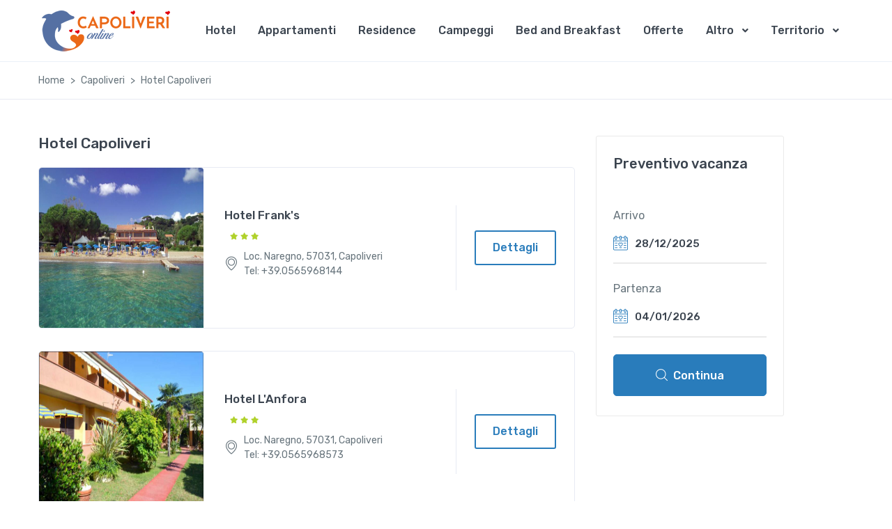

--- FILE ---
content_type: text/html;charset=UTF-8
request_url: https://www.capoliverionline.it/it/hotel.asp
body_size: 69787
content:
<!DOCTYPE HTML>
<html lang="it">
<head>
<title> Hotel Capoliveri - Capoliverionline.it</title>
<meta name="description" content="Hotel Capoliveri a Capoliveri Isola d'Elba. Richiedi informazioni e preventivo e prenota la tua vacanza in Hotel all'Isola d'Elba con capoliverionline.it">
<meta name="keywords" content="hotel capoliveri,hotel,capoliveri,hotel capoliveri,elba,isola,vacanze isola d'elba,isola d elba">
<script>
  window.dataLayer = window.dataLayer || [];
  function gtag() { dataLayer.push(arguments); }
  gtag('consent', 'default', {
	  ad_storage: 'denied',
	  ad_user_data: 'denied',
	  ad_personalization: 'denied',
	  analytics_storage: 'denied',
	  functionality_storage: 'granted',
	  personalization_storage: 'denied',
	  security_storage: 'granted',
	  wait_for_update: 500
  });
</script>
<script src='https://acconsento.click/script-gtm.js' id='acconsento-script' data-key='BFZiiQRHI8303tvTa90oIpz4eeo4b006f0UI7Z2V'></script>

<!-- Google tag (gtag.js) -->
<script async src="https://www.googletagmanager.com/gtag/js?id=G-D8S7W508VD"></script>
<script>
  window.dataLayer = window.dataLayer || [];
  function gtag(){dataLayer.push(arguments);}
  gtag('js', new Date());

  gtag('config', 'G-D8S7W508VD');
</script>
<meta charset="utf-8">
<meta name="viewport" content="width=device-width, initial-scale=1, shrink-to-fit=no">
<link rel="shortcut icon" href="/img/favicon.png" />
<link href="https://fonts.googleapis.com/css?family=Lato&display=swap" rel="stylesheet">
<link href="https://fonts.googleapis.com/css?family=Rubik:300,400,500,700,900&display=swap" rel="stylesheet">
<link href="https://fonts.googleapis.com/css?family=Poppins:300,400,500,600,700" rel="stylesheet">
<link href="https://fonts.googleapis.com/css?family=Quicksand:300,400,500,600,700&display=swap" rel="stylesheet">
<link rel="stylesheet" href="/assets/vendor/font-awesome/css/fontawesome-all.min.css">
<link rel="stylesheet" href="/assets/css/font-mytravel.css">
<link rel="stylesheet" href="/assets/vendor/animate.css/animate.min.css">
<link rel="stylesheet" href="/assets/vendor/hs-megamenu/src/hs.megamenu.css">
<link rel="stylesheet" href="/assets/vendor/malihu-custom-scrollbar-plugin/jquery.mCustomScrollbar.css">
<link rel="stylesheet" href="/assets/vendor/flatpickr/dist/flatpickr.min.css">
<link rel="stylesheet" href="/assets/vendor/bootstrap-select/dist/css/bootstrap-select.min.css">
<link rel="stylesheet" href="/assets/vendor/slick-carousel/slick/slick.css">
<link rel="stylesheet" href="/assets/vendor/fancybox/jquery.fancybox.css">
<link rel="stylesheet" href="/assets/css/theme.css">
<!--script async src="https://pagead2.googlesyndication.com/pagead/js/adsbygoogle.js?client=ca-pub-7635099638617154"
     crossorigin="anonymous"></script-->



    </head>
    <body>
<header id="header" class="u-header u-header--dark-nav-links-xl u-header--show-hide-xl u-header--static-xl" data-header-fix-moment="500" data-header-fix-effect="slide">            
   <div class="u-header__section u-header__shadow-on-show-hide py-4 py-xl-0">
                <div id="logoAndNav" class="container-fluid py-xl-2 border-bottom-xl">
                
                    <nav class="js-mega-menu navbar navbar-expand-xl u-header__navbar u-header__navbar--no-space">

                        <a class="navbar-brand u-header__navbar-brand-default u-header__navbar-brand-center u-header__navbar-brand-text-dark-xl" href="/" aria-label="Capoliveri online">
                            <img src="/img/logo-s.png" alt="Capoliveri Isola d'Elba" class="logo">
                        </a>

						<button type="button" class="navbar-toggler btn u-hamburger u-hamburger--primary order-2 ml-3" aria-label="Toggle navigation" aria-expanded="false" aria-controls="navBar" data-toggle="collapse" data-target="#navBar">                            <span id="hamburgerTrigger" class="u-hamburger__box">
                                <span class="u-hamburger__inner"></span>
                            </span>
                        </button>

                        <div id="navBar" class="navbar-collapse u-header__navbar-collapse collapse order-2 order-xl-0 pt-4 p-xl-0 position-relative">
                            <ul class="navbar-nav u-header__navbar-nav">
                      <li class="nav-item u-header__nav-item"><a class="nav-link u-header__nav-link u-header__nav-link-border" href="/it/hotel.asp">Hotel</a></li>
                      <li class="nav-item u-header__nav-item"><a href="/it/appartamenti.asp" class="nav-link u-header__nav-link u-header__nav-link-border">Appartamenti</a></li>
                      <li class="nav-item u-header__nav-item"><a href="/it/residence.asp" class="nav-link u-header__nav-link u-header__nav-link-border">Residence</a></li>
                      <li class="nav-item u-header__nav-item"><a href="/it/campeggi.asp" class="nav-link u-header__nav-link u-header__nav-link-border">Campeggi</a></li>
                      <li class="nav-item u-header__nav-item"><a href="/it/bed-and-breakfast.asp" class="nav-link u-header__nav-link u-header__nav-link-border">Bed and Breakfast</a></li>
                      <li class="nav-item u-header__nav-item"><a href="/it/offerte.asp" class="nav-link u-header__nav-link u-header__nav-link-border">Offerte</a></li>
                      
                    <li class="nav-item hs-has-sub-menu u-header__nav-item" data-event="hover" data-animation-in="slideInUp" data-animation-out="fadeOut">
                                    <a id="altroMenu" class="nav-link u-header__nav-link u-header__nav-link-toggle u-header__nav-link-border" href="javascript:;" aria-haspopup="true" aria-expanded="false" aria-labelledby="altrosubMenu">
                                    Altro</a>

                        <ul id="altrosubMenu" class="hs-sub-menu u-header__sub-menu u-header__sub-menu-bordered hs-sub-menu-right u-header__sub-menu--spacer" aria-labelledby="Altro" style="min-width: 230px;">
                          <li><a class="nav-link u-header__sub-menu-nav-link" href="/it/ristoranti.asp">Ristoranti</a></li>
                          <li><a class="nav-link u-header__sub-menu-nav-link" href="/it/aziende.asp">Shopping e servizi</a></li>
                          <li><a class="nav-link u-header__sub-menu-nav-link" href="/it/aziende-agricole.asp">Aziende Agricole</a></li>
                          <li><a class="nav-link u-header__sub-menu-nav-link" href="/it/noleggio.asp">Noleggi</a></li>
                          <li><a class="nav-link u-header__sub-menu-nav-link" href="/it/agenzie.asp">Agenzie Viaggi</a></li>
                     	  <!--li><a class="nav-link u-header__sub-menu-nav-link" href="/it/agriturismi.asp">Agriturismi</a></li>
                          <li><a class="nav-link u-header__sub-menu-nav-link" href="/it/affittacamere.asp">Affittacamere</a></li-->
                          <li><a class="nav-link u-header__sub-menu-nav-link" href="/it/immobiliari.asp">Agenzie Immobiliari</a></li>
                       	  <li><a class="nav-link u-header__sub-menu-nav-link" href="/it/preventivo.asp">Preventivo Vacanza</a></li>
                       	  <li><a class="nav-link u-header__sub-menu-nav-link" href="/it/traghetti.asp">Traghetti Isola d'Elba</a></li>
                        </ul>
                      </li>


                      


                       <li class="nav-item hs-has-sub-menu u-header__nav-item" data-event="hover" data-animation-in="slideInUp" data-animation-out="fadeOut">
                                    <a id="capoliveriMenu" class="nav-link u-header__nav-link u-header__nav-link-toggle u-header__nav-link-border" href="javascript:;" aria-haspopup="true" aria-expanded="false" aria-labelledby="capoliveriSubMenu">Territorio</a>
                        <ul id="capoliveriSubMenu" class="hs-sub-menu u-header__sub-menu u-header__sub-menu-bordered hs-sub-menu-right u-header__sub-menu--spacer" aria-labelledby="Capoliveri" style="min-width: 230px;">
                      
                      	  <li><a class="nav-link u-header__sub-menu-nav-link" href="/it/spiagge.asp">Spiagge</a></li>
                          <li><a class="nav-link u-header__sub-menu-nav-link" href="/it/capoliveri.asp">Capoliveri</a></li>
                          <li><a class="nav-link u-header__sub-menu-nav-link" href="/it/storia.asp">Storia di Capoliveri</a></li>
                          <li><a class="nav-link u-header__sub-menu-nav-link" href="/it/festa-dell-uva.asp">Festa dell'Uva</a></li>
                          <li><a class="nav-link u-header__sub-menu-nav-link" href="/it/la-leggenda-dell-innamorata.asp">Leggenda dell'Innamorata</a></li>
                          <li><a class="nav-link u-header__sub-menu-nav-link" href="/it/la-festa-del-cavatore.asp">Festa del Cavatore</a></li>
                          <li><a class="nav-link u-header__sub-menu-nav-link" href="/it/capoliveri-bike-park.asp">Capoliveri Bike Park</a></li>
                          <li><a class="nav-link u-header__sub-menu-nav-link" href="/it/miniere.asp">Miniere di Capoliveri</a></li>
                          <li><a class="nav-link u-header__sub-menu-nav-link" href="/it/monumenti.asp">Monumenti</a></li>
                          <li><a class="nav-link u-header__sub-menu-nav-link" href="/it/lo-sapevate-che.asp">Lo sapevate che...</a></li>
                          <li><a class="nav-link u-header__sub-menu-nav-link" href="/it/webcam-tramonto-golfo-stella.asp">Webcam Capoliveri</a></li>
                          <li><a class="nav-link u-header__sub-menu-nav-link" href="/it/fotografie.asp">Fotografie</a></li>
                          <li><a class="nav-link u-header__sub-menu-nav-link" href="/it/archivio-storico-capoliveri.asp">Archivio Storico</a></li>
                          <li><a class="nav-link u-header__sub-menu-nav-link" href="//www.isoladelba.online/eventi/capoliveri.asp" target="_blanck">Eventi Capoliveri</a></li>
                        </ul>

                      </li>

                             
                                
                            </ul>
                        
  </div>

                        <div class="pl-4 ml-1 u-header__last-item-btn u-header__last-item-btn-xl">
                            <a class="btn btn-wide rounded-xs btn-primary transition-3d-hover" href="/it/preventivo.asp?ref=htop">
                                <span class="d-inline-block">Preventivo Vacanza</span>
                            </a>
                        </div>
                    </nav>
                </div>
            </div>      </header>

<main id="content">

<div class="border-bottom mb-7">
	<div class="container">
		<nav class="py-3" aria-label="breadcrumb">
		    <ol class="breadcrumb breadcrumb-no-gutter mb-0 flex-nowrap flex-xl-wrap overflow-auto overflow-xl-visble">
		        <li class="breadcrumb-item flex-shrink-0 flex-xl-shrink-1"><a href="/">Home</a></li>
		        <li class="breadcrumb-item flex-shrink-0 flex-xl-shrink-1"><a href="/">Capoliveri</a></li>
		        <li class="breadcrumb-item flex-shrink-0 flex-xl-shrink-1 active" aria-current="page">Hotel Capoliveri</li>
		    </ol>
		</nav>
	</div>
</div> 
<div class="mb-6 mb-lg-8 pb-lg-1 pt-1">
	<div class="container mb-5 mb-lg-9">
	<div class="row">
	    <div class="col-lg-8">
	
	    <div class="d-flex justify-content-between align-items-center mb-4">
	        <h3 class="font-size-21 font-weight-bold mb-0 text-lh-1">Hotel Capoliveri</h3>
	    </div>
	    <ul class="d-block list-unstyled products-group prodcut-list-view">
            <li class="card mb-5 overflow-hidden">
                                            <div class="product-item__outer w-100">
                                                <div class="row">
                                                    <div class="col-md-5 col-xl-4">
                                                        <div class="product-item__header">
                                                            <a href="/it/hotel-franks.asp" class="d-block">
                                                       <img src="/public/foto/103/it-hotel-franks-91397_tm.jpg " class="min-height-230 bg-img-hero card-img-top" alt="Hotel Frank&#39;s" />
						
                                                  </a>                                                     </div>
                                                   </div>                                                 <div class="col-md-7 col-xl-5 col-wd-4gdot5 flex-horizontal-center">
                                                        <div class="w-100 position-relative m-4 m-md-0">
                                                           	<a href="/it/hotel-franks.asp">
                                                                <span class="font-weight-medium font-size-17 text-dark d-flex mb-1">Hotel Frank&#39;s</span>
                                                            </a>
                                                             <div class="mb-1 pb-1">
                                                                <span class="green-lighter ml-2">
                                                                    
                                                                    <small class="fas fa-star font-size-10"></small>
                                                                    <small class="fas fa-star font-size-10"></small>
                                                                    <small class="fas fa-star font-size-10"></small>
  
                                                                </span>
                                                            </div>

                                                            
                                                            <div class="card-body p-0">
                                                                <a href="/it/hotel-franks.asp" class="d-block mb-3">
                                                                    <div class="d-flex flex-wrap flex-xl-nowrap align-items-center font-size-14 text-gray-1">
                                                                                        
          <i class="icon flaticon-placeholder mr-2 font-size-20"></i> Loc. Naregno, 57031, Capoliveri<br> Tel: +39.0565968144
                                                                    </div>
                                                                </a>
                                                            </div>
                                                        </div>
                                                    </div>
                                                    <div class="col col-xl-3 col-wd-3gdot5 align-self-center py-4 py-xl-0 border-top border-xl-top-0">
                                            <div class="flex-content-center border-xl-left py-xl-5 ml-4 ml-xl-0 justify-content-start justify-content-xl-center">
                                                <div class="text-center my-xl-1">
                                                    <a href="/it/hotel-franks.asp" class="btn btn-outline-primary border-radius-3 border-width-2 px-4 font-weight-bold py-2 text-lh-lg">Dettagli</a>

                                                </div>
                                            </div>
                                        </div>                                                </div>
                                            </div>
                                        </li>


<li class="card mb-5 overflow-hidden">
                                            <div class="product-item__outer w-100">
                                                <div class="row">
                                                    <div class="col-md-5 col-xl-4">
                                                        <div class="product-item__header">
                                                            <a href="/it/hotel-anfora.asp" class="d-block">
                                                       <img src="/public/foto/106/it-hotel-anfora-03406_tm.jpg " class="min-height-230 bg-img-hero card-img-top" alt="Hotel L'Anfora" />
						
                                                  </a>                                                     </div>
                                                   </div>                                                 <div class="col-md-7 col-xl-5 col-wd-4gdot5 flex-horizontal-center">
                                                        <div class="w-100 position-relative m-4 m-md-0">
                                                           	<a href="/it/hotel-anfora.asp">
                                                                <span class="font-weight-medium font-size-17 text-dark d-flex mb-1">Hotel L'Anfora</span>
                                                            </a>
                                                             <div class="mb-1 pb-1">
                                                                <span class="green-lighter ml-2">
                                                                    
                                                                    <small class="fas fa-star font-size-10"></small>
                                                                    <small class="fas fa-star font-size-10"></small>
                                                                    <small class="fas fa-star font-size-10"></small>
  
                                                                </span>
                                                            </div>

                                                            
                                                            <div class="card-body p-0">
                                                                <a href="/it/hotel-anfora.asp" class="d-block mb-3">
                                                                    <div class="d-flex flex-wrap flex-xl-nowrap align-items-center font-size-14 text-gray-1">
                                                                                        
          <i class="icon flaticon-placeholder mr-2 font-size-20"></i> Loc. Naregno, 57031, Capoliveri<br> Tel: +39.0565968573
                                                                    </div>
                                                                </a>
                                                            </div>
                                                        </div>
                                                    </div>
                                                    <div class="col col-xl-3 col-wd-3gdot5 align-self-center py-4 py-xl-0 border-top border-xl-top-0">
                                            <div class="flex-content-center border-xl-left py-xl-5 ml-4 ml-xl-0 justify-content-start justify-content-xl-center">
                                                <div class="text-center my-xl-1">
                                                    <a href="/it/hotel-anfora.asp" class="btn btn-outline-primary border-radius-3 border-width-2 px-4 font-weight-bold py-2 text-lh-lg">Dettagli</a>

                                                </div>
                                            </div>
                                        </div>                                                </div>
                                            </div>
                                        </li>


<li class="card mb-5 overflow-hidden">
                                            <div class="product-item__outer w-100">
                                                <div class="row">
                                                    <div class="col-md-5 col-xl-4">
                                                        <div class="product-item__header">
                                                            <a href="/it/hotel-villa-rodriguez.asp" class="d-block">
                                                       <img src="/public/foto/109/1402083847_tm.jpg " class="min-height-230 bg-img-hero card-img-top" alt="Hotel Villa Rodriguez" />
						
                                                  </a>                                                     </div>
                                                   </div>                                                 <div class="col-md-7 col-xl-5 col-wd-4gdot5 flex-horizontal-center">
                                                        <div class="w-100 position-relative m-4 m-md-0">
                                                           	<a href="/it/hotel-villa-rodriguez.asp">
                                                                <span class="font-weight-medium font-size-17 text-dark d-flex mb-1">Hotel Villa Rodriguez</span>
                                                            </a>
                                                             <div class="mb-1 pb-1">
                                                                <span class="green-lighter ml-2">
                                                                    
                                                                    <small class="fas fa-star font-size-10"></small>
                                                                    <small class="fas fa-star font-size-10"></small>
                                                                    <small class="fas fa-star font-size-10"></small>
  
                                                                </span>
                                                            </div>

                                                            
                                                            <div class="card-body p-0">
                                                                <a href="/it/hotel-villa-rodriguez.asp" class="d-block mb-3">
                                                                    <div class="d-flex flex-wrap flex-xl-nowrap align-items-center font-size-14 text-gray-1">
                                                                                        
          <i class="icon flaticon-placeholder mr-2 font-size-20"></i> Loc. Naregno, 57031, Capoliveri<br> Tel: +39.0565968423
                                                                    </div>
                                                                </a>
                                                            </div>
                                                        </div>
                                                    </div>
                                                    <div class="col col-xl-3 col-wd-3gdot5 align-self-center py-4 py-xl-0 border-top border-xl-top-0">
                                            <div class="flex-content-center border-xl-left py-xl-5 ml-4 ml-xl-0 justify-content-start justify-content-xl-center">
                                                <div class="text-center my-xl-1">
                                                    <a href="/it/hotel-villa-rodriguez.asp" class="btn btn-outline-primary border-radius-3 border-width-2 px-4 font-weight-bold py-2 text-lh-lg">Dettagli</a>

                                                </div>
                                            </div>
                                        </div>                                                </div>
                                            </div>
                                        </li>


<li class="card mb-5 overflow-hidden">
                                            <div class="product-item__outer w-100">
                                                <div class="row">
                                                    <div class="col-md-5 col-xl-4">
                                                        <div class="product-item__header">
                                                            <a href="/it/hotel-casanova.asp" class="d-block">
                                                       <img src="/public/foto/110/1431000734_tm.jpg " class="min-height-230 bg-img-hero card-img-top" alt="Hotel Casanova" />
						
                                                  </a>                                                     </div>
                                                   </div>                                                 <div class="col-md-7 col-xl-5 col-wd-4gdot5 flex-horizontal-center">
                                                        <div class="w-100 position-relative m-4 m-md-0">
                                                           	<a href="/it/hotel-casanova.asp">
                                                                <span class="font-weight-medium font-size-17 text-dark d-flex mb-1">Hotel Casanova</span>
                                                            </a>
                                                             <div class="mb-1 pb-1">
                                                                <span class="green-lighter ml-2">
                                                                    
                                                                    <small class="fas fa-star font-size-10"></small>
                                                                    <small class="fas fa-star font-size-10"></small>
  
                                                                </span>
                                                            </div>

                                                            
                                                            <div class="card-body p-0">
                                                                <a href="/it/hotel-casanova.asp" class="d-block mb-3">
                                                                    <div class="d-flex flex-wrap flex-xl-nowrap align-items-center font-size-14 text-gray-1">
                                                                                        
          <i class="icon flaticon-placeholder mr-2 font-size-20"></i> Loc. Lido, 57031, Capoliveri<br> Tel: +39.0565940105
                                                                    </div>
                                                                </a>
                                                            </div>
                                                        </div>
                                                    </div>
                                                    <div class="col col-xl-3 col-wd-3gdot5 align-self-center py-4 py-xl-0 border-top border-xl-top-0">
                                            <div class="flex-content-center border-xl-left py-xl-5 ml-4 ml-xl-0 justify-content-start justify-content-xl-center">
                                                <div class="text-center my-xl-1">
                                                    <a href="/it/hotel-casanova.asp" class="btn btn-outline-primary border-radius-3 border-width-2 px-4 font-weight-bold py-2 text-lh-lg">Dettagli</a>

                                                </div>
                                            </div>
                                        </div>                                                </div>
                                            </div>
                                        </li>


<li class="card mb-5 overflow-hidden">
                                            <div class="product-item__outer w-100">
                                                <div class="row">
                                                    <div class="col-md-5 col-xl-4">
                                                        <div class="product-item__header">
                                                            <a href="/it/hotel-stella-maris.asp" class="d-block">
                                                       <img src="/public/foto/104/1390304229_tm.jpg " class="min-height-230 bg-img-hero card-img-top" alt="Hotel Stella Maris" />
						
                                                  </a>                                                     </div>
                                                   </div>                                                 <div class="col-md-7 col-xl-5 col-wd-4gdot5 flex-horizontal-center">
                                                        <div class="w-100 position-relative m-4 m-md-0">
                                                           	<a href="/it/hotel-stella-maris.asp">
                                                                <span class="font-weight-medium font-size-17 text-dark d-flex mb-1">Hotel Stella Maris</span>
                                                            </a>
                                                             <div class="mb-1 pb-1">
                                                                <span class="green-lighter ml-2">
                                                                    
                                                                    <small class="fas fa-star font-size-10"></small>
                                                                    <small class="fas fa-star font-size-10"></small>
                                                                    <small class="fas fa-star font-size-10"></small>
  
                                                                </span>
                                                            </div>

                                                            
                                                            <div class="card-body p-0">
                                                                <a href="/it/hotel-stella-maris.asp" class="d-block mb-3">
                                                                    <div class="d-flex flex-wrap flex-xl-nowrap align-items-center font-size-14 text-gray-1">
                                                                                        
          <i class="icon flaticon-placeholder mr-2 font-size-20"></i> Loc. Pareti, 57031, Capoliveri<br> Tel: +39.0565968425
                                                                    </div>
                                                                </a>
                                                            </div>
                                                        </div>
                                                    </div>
                                                    <div class="col col-xl-3 col-wd-3gdot5 align-self-center py-4 py-xl-0 border-top border-xl-top-0">
                                            <div class="flex-content-center border-xl-left py-xl-5 ml-4 ml-xl-0 justify-content-start justify-content-xl-center">
                                                <div class="text-center my-xl-1">
                                                    <a href="/it/hotel-stella-maris.asp" class="btn btn-outline-primary border-radius-3 border-width-2 px-4 font-weight-bold py-2 text-lh-lg">Dettagli</a>

                                                </div>
                                            </div>
                                        </div>                                                </div>
                                            </div>
                                        </li>


<li class="card mb-5 overflow-hidden">
                                            <div class="product-item__outer w-100">
                                                <div class="row">
                                                    <div class="col-md-5 col-xl-4">
                                                        <div class="product-item__header">
                                                            <a href="/it/hotel-da-pilade.asp" class="d-block">
                                                       <img src="/public/foto/934/hotel-da-pilade-39677_tm.jpg " class="min-height-230 bg-img-hero card-img-top" alt="Hotel Pilade" />
						
                                                  </a>                                                     </div>
                                                   </div>                                                 <div class="col-md-7 col-xl-5 col-wd-4gdot5 flex-horizontal-center">
                                                        <div class="w-100 position-relative m-4 m-md-0">
                                                           	<a href="/it/hotel-da-pilade.asp">
                                                                <span class="font-weight-medium font-size-17 text-dark d-flex mb-1">Hotel Pilade</span>
                                                            </a>
                                                             <div class="mb-1 pb-1">
                                                                <span class="green-lighter ml-2">
                                                                    
                                                                    <small class="fas fa-star font-size-10"></small>
                                                                    <small class="fas fa-star font-size-10"></small>
                                                                    <small class="fas fa-star font-size-10"></small>
  
                                                                </span>
                                                            </div>

                                                            
                                                            <div class="card-body p-0">
                                                                <a href="/it/hotel-da-pilade.asp" class="d-block mb-3">
                                                                    <div class="d-flex flex-wrap flex-xl-nowrap align-items-center font-size-14 text-gray-1">
                                                                                        
          <i class="icon flaticon-placeholder mr-2 font-size-20"></i> Loc. Marina di Mola, 57031, Capoliveri<br> Tel: +39.0565968635
                                                                    </div>
                                                                </a>
                                                            </div>
                                                        </div>
                                                    </div>
                                                    <div class="col col-xl-3 col-wd-3gdot5 align-self-center py-4 py-xl-0 border-top border-xl-top-0">
                                            <div class="flex-content-center border-xl-left py-xl-5 ml-4 ml-xl-0 justify-content-start justify-content-xl-center">
                                                <div class="text-center my-xl-1">
                                                    <a href="/it/hotel-da-pilade.asp" class="btn btn-outline-primary border-radius-3 border-width-2 px-4 font-weight-bold py-2 text-lh-lg">Dettagli</a>

                                                </div>
                                            </div>
                                        </div>                                                </div>
                                            </div>
                                        </li>


<li class="card mb-5 overflow-hidden">
                                            <div class="product-item__outer w-100">
                                                <div class="row">
                                                    <div class="col-md-5 col-xl-4">
                                                        <div class="product-item__header">
                                                            <a href="/it/hotel-antares.asp" class="d-block">
                                                       <img src="/public/foto/98/1402084298_tm.jpg " class="min-height-230 bg-img-hero card-img-top" alt="Hotel Antares" />
						
                                                  </a>                                                     </div>
                                                   </div>                                                 <div class="col-md-7 col-xl-5 col-wd-4gdot5 flex-horizontal-center">
                                                        <div class="w-100 position-relative m-4 m-md-0">
                                                           	<a href="/it/hotel-antares.asp">
                                                                <span class="font-weight-medium font-size-17 text-dark d-flex mb-1">Hotel Antares</span>
                                                            </a>
                                                             <div class="mb-1 pb-1">
                                                                <span class="green-lighter ml-2">
                                                                    
                                                                    <small class="fas fa-star font-size-10"></small>
                                                                    <small class="fas fa-star font-size-10"></small>
                                                                    <small class="fas fa-star font-size-10"></small>
  
                                                                </span>
                                                            </div>

                                                            
                                                            <div class="card-body p-0">
                                                                <a href="/it/hotel-antares.asp" class="d-block mb-3">
                                                                    <div class="d-flex flex-wrap flex-xl-nowrap align-items-center font-size-14 text-gray-1">
                                                                                        
          <i class="icon flaticon-placeholder mr-2 font-size-20"></i> Loc. Lido di Capoliveri, 57031, Capoliveri<br> Tel: +39.0565940131
                                                                    </div>
                                                                </a>
                                                            </div>
                                                        </div>
                                                    </div>
                                                    <div class="col col-xl-3 col-wd-3gdot5 align-self-center py-4 py-xl-0 border-top border-xl-top-0">
                                            <div class="flex-content-center border-xl-left py-xl-5 ml-4 ml-xl-0 justify-content-start justify-content-xl-center">
                                                <div class="text-center my-xl-1">
                                                    <a href="/it/hotel-antares.asp" class="btn btn-outline-primary border-radius-3 border-width-2 px-4 font-weight-bold py-2 text-lh-lg">Dettagli</a>

                                                </div>
                                            </div>
                                        </div>                                                </div>
                                            </div>
                                        </li>


<li class="card mb-5 overflow-hidden">
                                            <div class="product-item__outer w-100">
                                                <div class="row">
                                                    <div class="col-md-5 col-xl-4">
                                                        <div class="product-item__header">
                                                            <a href="/it/hotel-giardino.asp" class="d-block">
                                                       <img src="/public/foto/111/it-hotel-giardino-91197_tm.jpg " class="min-height-230 bg-img-hero card-img-top" alt="Hotel Giardino" />
						
                                                  </a>                                                     </div>
                                                   </div>                                                 <div class="col-md-7 col-xl-5 col-wd-4gdot5 flex-horizontal-center">
                                                        <div class="w-100 position-relative m-4 m-md-0">
                                                           	<a href="/it/hotel-giardino.asp">
                                                                <span class="font-weight-medium font-size-17 text-dark d-flex mb-1">Hotel Giardino</span>
                                                            </a>
                                                             <div class="mb-1 pb-1">
                                                                <span class="green-lighter ml-2">
                                                                    
                                                                    <small class="fas fa-star font-size-10"></small>
                                                                    <small class="fas fa-star font-size-10"></small>
  
                                                                </span>
                                                            </div>

                                                            
                                                            <div class="card-body p-0">
                                                                <a href="/it/hotel-giardino.asp" class="d-block mb-3">
                                                                    <div class="d-flex flex-wrap flex-xl-nowrap align-items-center font-size-14 text-gray-1">
                                                                                        
          <i class="icon flaticon-placeholder mr-2 font-size-20"></i> Loc. Lacona, 57031, Capoliveri<br> Tel: +39.0565964059
                                                                    </div>
                                                                </a>
                                                            </div>
                                                        </div>
                                                    </div>
                                                    <div class="col col-xl-3 col-wd-3gdot5 align-self-center py-4 py-xl-0 border-top border-xl-top-0">
                                            <div class="flex-content-center border-xl-left py-xl-5 ml-4 ml-xl-0 justify-content-start justify-content-xl-center">
                                                <div class="text-center my-xl-1">
                                                    <a href="/it/hotel-giardino.asp" class="btn btn-outline-primary border-radius-3 border-width-2 px-4 font-weight-bold py-2 text-lh-lg">Dettagli</a>

                                                </div>
                                            </div>
                                        </div>                                                </div>
                                            </div>
                                        </li>


<li class="card mb-5 overflow-hidden">
                                            <div class="product-item__outer w-100">
                                                <div class="row">
                                                    <div class="col-md-5 col-xl-4">
                                                        <div class="product-item__header">
                                                            <a href="/it/hotel-la-scogliera.asp" class="d-block">
                                                       <img src="/public/foto/694/1402129226_tm.jpg " class="min-height-230 bg-img-hero card-img-top" alt="Hotel La Scogliera " />
						
                                                  </a>                                                     </div>
                                                   </div>                                                 <div class="col-md-7 col-xl-5 col-wd-4gdot5 flex-horizontal-center">
                                                        <div class="w-100 position-relative m-4 m-md-0">
                                                           	<a href="/it/hotel-la-scogliera.asp">
                                                                <span class="font-weight-medium font-size-17 text-dark d-flex mb-1">Hotel La Scogliera</span>
                                                            </a>
                                                             <div class="mb-1 pb-1">
                                                                <span class="green-lighter ml-2">
                                                                    
                                                                    <small class="fas fa-star font-size-10"></small>
                                                                    <small class="fas fa-star font-size-10"></small>
  
                                                                </span>
                                                            </div>

                                                            
                                                            <div class="card-body p-0">
                                                                <a href="/it/hotel-la-scogliera.asp" class="d-block mb-3">
                                                                    <div class="d-flex flex-wrap flex-xl-nowrap align-items-center font-size-14 text-gray-1">
                                                                                        
          <i class="icon flaticon-placeholder mr-2 font-size-20"></i> Loc. Morcone, 57031, Capoliveri<br> Tel: +39.0565968424
                                                                    </div>
                                                                </a>
                                                            </div>
                                                        </div>
                                                    </div>
                                                    <div class="col col-xl-3 col-wd-3gdot5 align-self-center py-4 py-xl-0 border-top border-xl-top-0">
                                            <div class="flex-content-center border-xl-left py-xl-5 ml-4 ml-xl-0 justify-content-start justify-content-xl-center">
                                                <div class="text-center my-xl-1">
                                                    <a href="/it/hotel-la-scogliera.asp" class="btn btn-outline-primary border-radius-3 border-width-2 px-4 font-weight-bold py-2 text-lh-lg">Dettagli</a>

                                                </div>
                                            </div>
                                        </div>                                                </div>
                                            </div>
                                        </li>


<li class="card mb-5 overflow-hidden">
                                            <div class="product-item__outer w-100">
                                                <div class="row">
                                                    <div class="col-md-5 col-xl-4">
                                                        <div class="product-item__header">
                                                            <a href="/it/hotel-capo-sud.asp" class="d-block">
                                                       <img src="/public/foto/101/hotel-capo-sud-35753_tm.jpg " class="min-height-230 bg-img-hero card-img-top" alt="Hotel Capo Sud" />
						
                                                  </a>                                                     </div>
                                                   </div>                                                 <div class="col-md-7 col-xl-5 col-wd-4gdot5 flex-horizontal-center">
                                                        <div class="w-100 position-relative m-4 m-md-0">
                                                           	<a href="/it/hotel-capo-sud.asp">
                                                                <span class="font-weight-medium font-size-17 text-dark d-flex mb-1">Hotel Capo Sud</span>
                                                            </a>
                                                             <div class="mb-1 pb-1">
                                                                <span class="green-lighter ml-2">
                                                                    
                                                                    <small class="fas fa-star font-size-10"></small>
                                                                    <small class="fas fa-star font-size-10"></small>
                                                                    <small class="fas fa-star font-size-10"></small>
  
                                                                </span>
                                                            </div>

                                                            
                                                            <div class="card-body p-0">
                                                                <a href="/it/hotel-capo-sud.asp" class="d-block mb-3">
                                                                    <div class="d-flex flex-wrap flex-xl-nowrap align-items-center font-size-14 text-gray-1">
                                                                                        
          <i class="icon flaticon-placeholder mr-2 font-size-20"></i> Loc. Lacona, 57031, Capoliveri<br> Tel: +39.0565964021 Tel: +39.0565964263
                                                                    </div>
                                                                </a>
                                                            </div>
                                                        </div>
                                                    </div>
                                                    <div class="col col-xl-3 col-wd-3gdot5 align-self-center py-4 py-xl-0 border-top border-xl-top-0">
                                            <div class="flex-content-center border-xl-left py-xl-5 ml-4 ml-xl-0 justify-content-start justify-content-xl-center">
                                                <div class="text-center my-xl-1">
                                                    <a href="/it/hotel-capo-sud.asp" class="btn btn-outline-primary border-radius-3 border-width-2 px-4 font-weight-bold py-2 text-lh-lg">Dettagli</a>

                                                </div>
                                            </div>
                                        </div>                                                </div>
                                            </div>
                                        </li>



		</ul>
	                <nav aria-label="menu">
	                    <ul class="list-pagination-1 pagination border border-color-4 rounded-sm overflow-auto overflow-xl-visible justify-content-md-center align-items-center py-2 mb-0">
	                        
	                    </ul>
	                </nav>
	            </div>
	            
<div class="col-lg-4 col-xl-3 order-lg-1 width-md-50">



                        <div class="navbar-expand-lg navbar-expand-lg-collapse-block">
                            <button class="btn d-lg-none mb-5 p-0 collapsed" type="button" data-toggle="collapse" data-target="#sidebar" aria-controls="sidebar" aria-expanded="false" aria-label="Toggle navigation">
                                <i class="far fa-caret-square-down text-primary font-size-20 card-btn-arrow ml-0"></i>
                                <span class="text-primary ml-2">Mostra contenuto</span>
                            </button>
                            <div id="sidebar" class="collapse navbar-collapse">
                                <div class="mb-6 w-100">
                                    <div class="pb-4 mb-2">
                                        <div class="sidebar border border-color-1 rounded-xs"><form action="/it/preventivo.asp" style="z-index:1" method="get" class="booking-item-dates-change mb30">
                                        <h5 class="p-4 mb-0">Preventivo vacanza</h5>
                                            <div class="p-4 mb-1">
                                                
                                                <span class="d-block text-gray-1 font-weight-normal mb-0 text-left">Arrivo</span>
                                                <div class="mb-4">
                                                    <div class="border-bottom border-width-2 border-color-1">
                                                        <div id="datepickerWrapperPick" class="u-datepicker input-group">
                                                            <div class="input-group-prepend">
                                                                <span class="d-flex align-items-center mr-2 font-size-21">
                                                                  <i class="flaticon-calendar text-primary font-weight-semi-bold"></i>
                                                                </span>
                                                            </div>
                                                            <input name="start" class="js-range-datepicker font-weight-medium font-size-15 ml-1 shadow-none form-control hero-form bg-transparent border-0 flatpickr-input p-0" type="text" placeholder="27-12-2025" aria-label="27-12-2025"
                                                            data-rp-wrapper="#datepickerWrapperPick"
                                                            data-rp-type="single"
                                                            data-rp-date-format="d/m/Y"
                                                            data-rp-default-date='["28-12-2025"]'>
                                                        </div>
                                                    </div>
                                                </div>
                                                <span class="d-block text-gray-1 font-weight-normal mb-0 text-left">Partenza</span>
                                                <div class="mb-4">
                                                    <div class="border-bottom border-width-2 border-color-1">
                                                        <div id="datepickerWrapperPick" class="u-datepicker input-group">
                                                            <div class="input-group-prepend">
                                                                <span class="d-flex align-items-center mr-2 font-size-21">
                                                                  <i class="flaticon-calendar text-primary font-weight-semi-bold"></i>
                                                                </span>
                                                            </div>
                                                            <input name="end" class="js-range-datepicker font-weight-medium font-size-15 ml-1 shadow-none form-control hero-form bg-transparent border-0 flatpickr-input p-0" type="text" placeholder="03-01-2026" aria-label="03-01-2026"
                                                            data-rp-wrapper="#datepickerWrapperPick"
                                                            data-rp-type="single"
                                                            data-rp-date-format="d/m/Y"
                                                            data-rp-default-date='["04-01-2026"]'>
                                                        </div>
                                                    </div>
                                                </div>
 

                                                <div class="text-center">
                                                    <button type="submit" class="btn btn-primary height-60 w-100 font-weight-bold mb-xl-0 mb-lg-1 transition-3d-hover"><i class="flaticon-magnifying-glass mr-2 font-size-17"></i>Continua</button>
                                                </div>

                                         </div>
        </form>                                   </div>
                                    </div>
                                    
                                </div>
                            </div>
                        </div>
                    </div>
                    
                    
                    
	        </div>
    </div>
</div>
<div class="border border-color-8"></div>
</main>
<footer class="footer mt-4">
            <div class="space-bottom-2 space-top-1">
                <div class="container">
                    <div class="row justify-content-xl-between">
                        <div class="col-12 col-lg-4 col-xl-3dot1 mb-6 mb-md-10 mb-xl-0">
                            <div class ="d-md-flex d-lg-block">
                                <div class="mb-5 mr-md-7 mr-lg-0">
                                    <h4 class="h6 mb-4 font-weight-bold">Capoliveri  online</h4>
                        <a class="navbar-brand u-header__navbar-brand-default u-header__navbar-brand-center u-header__navbar-brand-text-white" href="/" aria-label="Capoliveri online">
                            <img src="/img/logo-s.png" alt="Capoliveri Isola d'Elba" class="logo">
                       	</a>
                                </div>
                                <div class="ml-md-6 ml-lg-0">
                                    <div class="mb-4">
                                        <h4 class="h6 font-weight-bold mb-2 font-size-17">Isola d'Elba</h4>
                                        <address class="pr-4">
                                            <span class="mb-2 h6 font-weight-normal text-gray-1">
                                                Il portale per le tue vacanze a Capoliveri
                                            </span>
                                        </address>
                                    </div>
                                    
                                </div>
                            </div>
                        </div>
                        <div class="col-12 col-md-6 col-lg-4 col-xl-1dot8 mb-6 mb-md-10 mb-xl-0">
                            <h4 class="h6 font-weight-bold mb-2 mb-xl-4">Capoliverionline</h4>
                            <ul class="list-group list-group-flush list-group-borderless mb-0">
                                <li><a class="text-decoration-on-hover list-group-item list-group-item-action" href="/about/about.asp">Informazioni</a></li>
                                <li><a class="text-decoration-on-hover list-group-item list-group-item-action" href="/about/advertising.asp">Pubblicità</a></li>
                                <li><a class="text-decoration-on-hover list-group-item list-group-item-action" href="/about/about.asp">Chi siamo</a></li>
                                <li><a class="text-decoration-on-hover list-group-item list-group-item-action" href="https://acconsento.click/informative/htmlpage/9810/it" target="_blank">Privacy</a></li>
                                <li><a class="text-decoration-on-hover list-group-item list-group-item-action" href="/about/terms.asp">Termini e condizioni</a></li>
                                <li><a class="text-decoration-on-hover list-group-item list-group-item-action" href="/admin/">Extranet</a></li>
                            </ul>
                        </div>

                        <div class="col-12 col-md-6 col-lg-4 col-xl-1dot8 mb-6 mb-md-10 mb-xl-0">
                            <h4 class="h6 font-weight-bold mb-2 mb-xl-4">Vacanze</h4>
                            <ul class="list-group list-group-flush list-group-borderless mb-0">
                                <li><a class="list-group-item list-group-item-action text-decoration-on-hover" href="/it/hotel.asp">Hotel</a></li>
                                <li><a class="list-group-item list-group-item-action text-decoration-on-hover" href="/it/residence.asp">Residence</a></li>
                                <li><a class="list-group-item list-group-item-action text-decoration-on-hover" href="/it/appartamenti.asp">Appartamenti</a></li>
                                <li><a class="list-group-item list-group-item-action text-decoration-on-hover" href="/it/campeggi.asp">Campeggi</a></li>
                                <li><a class="list-group-item list-group-item-action text-decoration-on-hover" href="/it/bed-and-breakfast.asp">Bed and Breakfast</a></li>
                                <li><a class="list-group-item list-group-item-action text-decoration-on-hover" href="/it/agriturismi.asp">Agriturismi</a></li>
                                <li><a class="list-group-item list-group-item-action text-decoration-on-hover" href="/it/villaggi.asp">Villaggi</a></li>
                            </ul>
                        </div>

                        <div class="col-12 col-md-6 col-lg-4 col-xl-1dot8 mb-6 mb-md-0">
                            <h4 class="h6 font-weight-bold mb-2 mb-xl-4">Servizi</h4>
                            <!-- List Group -->
                            <ul class="list-group list-group-flush list-group-borderless mb-0">
                                <li><a class="list-group-item list-group-item-action text-decoration-on-hover" href="/it/preventivo.asp?ref=footert">Preventivo Vacanza</a></li>
                                <li><a class="list-group-item list-group-item-action text-decoration-on-hover" href="/it/offerte.asp">Last minute</a></li>
                                <li><a class="list-group-item list-group-item-action text-decoration-on-hover" href="/it/offerte.asp">Offerte</a></li>
                                <li><a class="list-group-item list-group-item-action text-decoration-on-hover" href="/it/traghetti.asp">Prenotazione Traghetti</a></li>
                                <li><a class="list-group-item list-group-item-action text-decoration-on-hover" href="/it/fotografie.asp">Fotografie</a></li>
                            </ul>
                            <!-- End List Group -->
                        </div>
                        <div class="col-12 col-md-6 col-lg col-xl-3dot1">
                            <div class ="d-md-flex d-lg-block">
                                								<div class="mb-5 mr-md-7 mr-lg-0">
                                    <h4 class="h6 mb-4 font-weight-bold">Vieni in vacanza a Capoliveri!</h4>
                                    <a href="/it/preventivo.asp?footerb" class="btn btn-wide rounded-xs btn-primary">
                                       
                                               Richiedi preventivo
                                    </a>
                                </div>                                <div class="ml-md-6 ml-lg-0">
                                    
                                </div>
                            </div>
                        </div>
                    </div>
                </div>
            </div>
            <div class="space-1">
                <div class="container">
                    <div class="d-lg-flex d-md-block justify-content-between align-items-center">
                        <p class="text-muted mb-3 mb-lg-0 text-gray-1">© 2025 Capoliveri Isola d'Elba</p>

                        <ul class="list-inline mb-0">
                            <li class="list-inline-item  pb-3 pb-md-0">
                                <a class="list-group-item-action text-decoration-on-hover pr-3" href="https://www.isoladelba.online/">Isola d'Elba</a>
                            </li>
                            <li class="list-inline-item  pb-3 pb-md-0">
                                <a class="list-group-item-action text-decoration-on-hover pr-3" href="/">Home</a>
                            </li>
                            <li class="list-inline-item  pb-3 pb-md-0">
                                <a class="list-group-item-action text-decoration-on-hover pr-3" href="https://acconsento.click/informative/htmlpage/9810/it" target="_blank">Privacy</a>
                            </li>
                            <li class="list-inline-item  pb-3 pb-md-0">
                                <a class="list-group-item-action text-decoration-on-hover pr-3" href="/sitemap.asp">Sitemap</a>
                            </li>
                        </ul>
                    </div>
                </div>
            </div>
        </footer>
        
        
    
        <a class="js-go-to u-go-to-modern" href="#" data-position='{"bottom": 15, "right": 15 }' data-type="fixed" data-offset-top="400" data-compensation="#header" data-show-effect="slideInUp" data-hide-effect="slideOutDown">
            <span class="flaticon-arrow u-go-to-modern__inner"></span>
        </a>

 		<script src="/assets/vendor/jquery/dist/jquery.min.js"></script>
        <script src="/assets/vendor/jquery-migrate/dist/jquery-migrate.min.js"></script>
        <script src="/assets/vendor/popper.js/dist/umd/popper.min.js"></script>
        <script src="/assets/vendor/bootstrap/bootstrap.min.js"></script>

        <script src="/assets/vendor/hs-megamenu/src/hs.megamenu.js"></script>
        <script src="/assets/vendor/jquery-validation/dist/jquery.validate.min.js"></script>
        <script src="/assets/vendor/flatpickr/dist/flatpickr.min.js"></script>
        <script src="/assets/vendor/bootstrap-select/dist/js/bootstrap-select.min.js"></script>
        <script src="/assets/vendor/slick-carousel/slick/slick.js"></script>
        <script src="/assets/vendor/gmaps/gmaps.min.js"></script>
        <script src="/assets/vendor/fancybox/jquery.fancybox.min.js"></script>
        <script src="/assets/vendor/appear.js"></script>

        <script src="/assets/js/hs.core.js"></script>
        <script src="/assets/js/components/hs.header.js"></script>
        <script src="/assets/js/components/hs.unfold.js"></script>
        <script src="/assets/js/components/hs.validation.js"></script>
        <script src="/assets/js/components/hs.show-animation.js"></script>
        <script src="/assets/js/components/hs.range-datepicker.js"></script>
        <script src="/assets/js/components/hs.selectpicker.js"></script>
        <script src="/assets/js/components/hs.go-to.js"></script>
        <script src="/assets/js/components/hs.slick-carousel.js"></script>
        <script src="/assets/js/components/hs.quantity-counter.js"></script>
        <script src="/assets/js/components/hs.g-map.js"></script>
        <script src="/assets/js/components/hs.fancybox.js"></script>
        <script src="/assets/js/components/hs.scroll-nav.js"></script>
        <script src="/assets/js/components/hs.sticky-block.js"></script>
        <script>
           $(window).on('load', function () {
                $('.js-mega-menu').HSMegaMenu({
                    event: 'hover',
                    pageContainer: $('.container'),
                    breakpoint: 1199.98,
                    hideTimeOut: 0
                });

                setTimeout(function() {
                  $('#jsPreloader').fadeOut(500)
                }, 800);
            });
			  $(document).on('ready', function () {
                $.HSCore.components.HSHeader.init($('#header'));
                function initMap() {
                   $.HSCore.components.HSGMap.init('.js-g-map');
                }
                $.HSCore.components.HSUnfold.init($('[data-unfold-target]'));
                $.HSCore.components.HSShowAnimation.init('.js-animation-link');
                $.HSCore.components.HSFancyBox.init('.js-fancybox');
                $.HSCore.components.HSRangeDatepicker.init('.js-range-datepicker');
                $.HSCore.components.HSSelectPicker.init('.js-select');
                $.HSCore.components.HSStickyBlock.init('.js-sticky-block');
                $.HSCore.components.HSQantityCounter.init('.js-quantity');
                $.HSCore.components.HSSlickCarousel.init('.js-slick-carousel');
                $.HSCore.components.HSGoTo.init('.js-go-to');
                $.HSCore.components.HSScrollNav.init($('.js-scroll-nav'), {
                    duration: 700
                });
            });
        </script>
</body>
</html>

--- FILE ---
content_type: text/css
request_url: https://www.capoliverionline.it/assets/css/font-mytravel.css
body_size: 8011
content:
  /*
    Flaticon icon font: Flaticon
    Creation date: 27/11/2019 16:50
    */

@font-face {
  font-family: "Flaticon";
  src: url("../fonts/mytravel.eot");
  src: url("../fonts/mytravel.eot?#iefix") format("embedded-opentype"),
       url("../fonts/mytravel.woff2") format("woff2"),
       url("../fonts/mytravel.woff") format("woff"),
       url("../fonts/mytravel.ttf") format("truetype"),
       url("../fonts/mytravel.svg#mytravel") format("svg");
  font-weight: normal;
  font-style: normal;
}

@media screen and (-webkit-min-device-pixel-ratio:0) {
  @font-face {
    font-family: "Flaticon";
    src: url("../fonts/mytravel.svg#mytravel") format("svg");
  }
}

[class^="flaticon-"], [class*=" flaticon-"],
[class^="flaticon-"], [class*=" flaticon-"] {   
    /*font-size: 20px;*/
    font-style: normal;
}

[class^="flaticon-"]:before, [class*=" flaticon-"]:before,
[class^="flaticon-"]:after, [class*=" flaticon-"]:after {   
    font-family: Flaticon;
}

.flaticon-user:before { content: "\f100"; }
.flaticon-magnifying-glass:before { content: "\f101"; }
.flaticon-magnifying-glass-1:before { content: "\f102"; }
.flaticon-shopping-basket:before { content: "\f103"; }
.flaticon-hotel:before { content: "\f104"; }
.flaticon-hotel-1:before { content: "\f105"; }
.flaticon-bed:before { content: "\f106"; }
.flaticon-global:before { content: "\f107"; }
.flaticon-global-1:before { content: "\f108"; }
.flaticon-climbing:before { content: "\f109"; }
.flaticon-camping:before { content: "\f10a"; }
.flaticon-hot-air-balloon:before { content: "\f10b"; }
.flaticon-gym:before { content: "\f10c"; }
.flaticon-home:before { content: "\f10d"; }
.flaticon-shelter:before { content: "\f10e"; }
.flaticon-sedan:before { content: "\f10f"; }
.flaticon-yatch:before { content: "\f110"; }
.flaticon-sailboat:before { content: "\f111"; }
.flaticon-aeroplane:before { content: "\f112"; }
.flaticon-airplane:before { content: "\f113"; }
.flaticon-placeholder:before { content: "\f114"; }
.flaticon-placeholder-1:before { content: "\f115"; }
.flaticon-event:before { content: "\f116"; }
.flaticon-month:before { content: "\f117"; }
.flaticon-calendar:before { content: "\f118"; }
.flaticon-add-group:before { content: "\f119"; }
.flaticon-plus:before { content: "\f11a"; }
.flaticon-heart:before { content: "\f11b"; }
.flaticon-heart-1:before { content: "\f11c"; }
.flaticon-clock-circular-outline:before { content: "\f11d"; }
.flaticon-watch:before { content: "\f11e"; }
.flaticon-price:before { content: "\f11f"; }
.flaticon-medal:before { content: "\f120"; }
.flaticon-pin:before { content: "\f121"; }
.flaticon-pin-1:before { content: "\f122"; }
.flaticon-worldwide:before { content: "\f123"; }
.flaticon-world:before { content: "\f124"; }
.flaticon-internet:before { content: "\f125"; }
.flaticon-next:before { content: "\f126"; }
.flaticon-back:before { content: "\f127"; }
.flaticon-left-arrow:before { content: "\f128"; }
.flaticon-right-arrow:before { content: "\f129"; }
.flaticon-call:before { content: "\f12a"; }
.flaticon-call-1:before { content: "\f12b"; }
.flaticon-support:before { content: "\f12c"; }
.flaticon-google-play:before { content: "\f12d"; }
.flaticon-apple:before { content: "\f12e"; }
.flaticon-right-thin-chevron:before { content: "\f12f"; }
.flaticon-down-chevron:before { content: "\f130"; }
.flaticon-left-direction-arrow:before { content: "\f131"; }
.flaticon-arrow:before { content: "\f132"; }
.flaticon-plans:before { content: "\f133"; }
.flaticon-bed-1:before { content: "\f134"; }
.flaticon-bathtub:before { content: "\f135"; }
.flaticon-door:before { content: "\f136"; }
.flaticon-key:before { content: "\f137"; }
.flaticon-furniture-and-household:before { content: "\f138"; }
.flaticon-download-speed:before { content: "\f139"; }
.flaticon-gasoline-pump:before { content: "\f13a"; }
.flaticon-car:before { content: "\f13b"; }
.flaticon-fuel:before { content: "\f13c"; }
.flaticon-gear:before { content: "\f13d"; }
.flaticon-ruler:before { content: "\f13e"; }
.flaticon-meter:before { content: "\f13f"; }
.flaticon-movie:before { content: "\f140"; }
.flaticon-multimedia:before { content: "\f141"; }
.flaticon-placeholder-2:before { content: "\f142"; }
.flaticon-tag:before { content: "\f143"; }
.flaticon-price-1:before { content: "\f144"; }
.flaticon-customer-service:before { content: "\f145"; }
.flaticon-modern-house:before { content: "\f146"; }
.flaticon-modern-house-1:before { content: "\f147"; }
.flaticon-house:before { content: "\f148"; }
.flaticon-house-1:before { content: "\f149"; }
.flaticon-building:before { content: "\f14a"; }
.flaticon-cityscape:before { content: "\f14b"; }
.flaticon-town:before { content: "\f14c"; }
.flaticon-condominium:before { content: "\f14d"; }
.flaticon-apartment:before { content: "\f14e"; }
.flaticon-sailboat-1:before { content: "\f14f"; }
.flaticon-kayak:before { content: "\f150"; }
.flaticon-lifeboat:before { content: "\f151"; }
.flaticon-jetski-facing-right:before { content: "\f152"; }
.flaticon-sail-boat:before { content: "\f153"; }
.flaticon-sailboat-2:before { content: "\f154"; }
.flaticon-yatch-1:before { content: "\f155"; }
.flaticon-yatch-2:before { content: "\f156"; }
.flaticon-node:before { content: "\f157"; }
.flaticon-location:before { content: "\f158"; }
.flaticon-cardinal-points:before { content: "\f159"; }
.flaticon-anchor:before { content: "\f15a"; }
.flaticon-portfolio:before { content: "\f15b"; }
.flaticon-backpack:before { content: "\f15c"; }
.flaticon-filter:before { content: "\f15d"; }
.flaticon-filter-results-button:before { content: "\f15e"; }
.flaticon-valentine-heart:before { content: "\f15f"; }
.flaticon-like:before { content: "\f160"; }
.flaticon-wifi-signal:before { content: "\f161"; }
.flaticon-alarm:before { content: "\f162"; }
.flaticon-bathrobe:before { content: "\f163"; }
.flaticon-weightlifting:before { content: "\f164"; }
.flaticon-phone-call:before { content: "\f165"; }
.flaticon-clothes:before { content: "\f166"; }
.flaticon-folded-towel:before { content: "\f167"; }
.flaticon-wine-glass:before { content: "\f168"; }
.flaticon-hair-dryer:before { content: "\f169"; }
.flaticon-chair:before { content: "\f16a"; }
.flaticon-desk-chair:before { content: "\f16b"; }
.flaticon-dish:before { content: "\f16c"; }
.flaticon-hamburger:before { content: "\f16d"; }
.flaticon-air-conditioner:before { content: "\f16e"; }
.flaticon-slippers:before { content: "\f16f"; }
.flaticon-like-1:before { content: "\f170"; }
.flaticon-dislike:before { content: "\f171"; }
.flaticon-smiling-emoticon-square-face:before { content: "\f172"; }
.flaticon-share:before { content: "\f173"; }
.flaticon-gallery:before { content: "\f174"; }
.flaticon-user-1:before { content: "\f175"; }
.flaticon-user-2:before { content: "\f176"; }
.flaticon-social:before { content: "\f177"; }
.flaticon-three-men-conference:before { content: "\f178"; }
.flaticon-favorites:before { content: "\f179"; }
.flaticon-star:before { content: "\f17a"; }
.flaticon-favorites-button:before { content: "\f17b"; }
.flaticon-tick:before { content: "\f17c"; }
.flaticon-close:before { content: "\f17d"; }
.flaticon-non-commercial:before { content: "\f17e"; }
.flaticon-invoice:before { content: "\f17f"; }
.flaticon-tickets:before { content: "\f180"; }
.flaticon-landing:before { content: "\f181"; }
.flaticon-take-off:before { content: "\f182"; }
.flaticon-bell:before { content: "\f183"; }
.flaticon-envelope:before { content: "\f184"; }
.flaticon-password:before { content: "\f185"; }
.flaticon-settings:before { content: "\f186"; }
.flaticon-edit:before { content: "\f187"; }
.flaticon-delete-button:before { content: "\f188"; }
.flaticon-delete:before { content: "\f189"; }
.flaticon-browser:before { content: "\f18a"; }
.flaticon-browser-1:before { content: "\f18b"; }
.flaticon-search:before { content: "\f18c"; }
.flaticon-hourglass:before { content: "\f18d"; }
.flaticon-file:before { content: "\f18e"; }
.flaticon-printer:before { content: "\f18f"; }
.flaticon-printer-1:before { content: "\f190"; }

--- FILE ---
content_type: text/css
request_url: https://www.capoliverionline.it/assets/css/theme.css
body_size: 923424
content:
@charset "UTF-8";
/*------------------------------------------------------------------
[CSS Table of Contents]

1. Bootstrap CSS
    1.1. Root
    1.2. Reboot
    1.3. Type
    1.4. Images
    1.5. Code
    1.6. Grid
    1.7. Tables
    1.8. Forms
    1.9. Buttons
    1.10. Transitions
    1.11. Dropdown
    1.12. Button-group
    1.13. Input-group
    1.14. Custom-forms
    1.15. Nav
    1.16. Navbar
    1.17. Card
    1.18. Breadcrumb
    1.19. Pagination
    1.20. Badge
    1.21. Jumbotron
    1.22. Alert
    1.23. Progress
    1.24. Media
    1.25. List-group
    1.26. Close
    1.27. Toasts
    1.28. Modal
    1.29. Tooltip
    1.30. Popover
    1.31. Carousel
    1.32. Spinners
    1.33. Utilities
    1.34. Print

2. MyTravel CSS
    2.1. Sizing
    2.2. Spaces
    2.3. Reboot
    2.4. List Group
    2.5. Headers
    2.6. Alert
    2.7. Avatar
    2.8. Badges
    2.9. Buttons
    2.10. Brand
    2.11. Breadcrumb
    2.12. Card
    2.13. Sidebar
    2.14. Clients
    2.15. Close
    2.16. Divider
    2.17. Dropdown
    2.18. Form Controls
    2.19. Google Map
    2.20. Go to Section
    2.21. Hamburger
    2.22. Hero Blocks
    2.23. Indicators
    2.24. Media
    2.25. Mockups
    2.26. Modal Window
    2.27. Page Preloader
    2.28. Pagination
    2.29. Nav
    2.30. News Blogs
    2.31. Progress
    2.32. Paging
    2.33. Quantity
    2.34. Search Forms
    2.35. Slick
    2.36. Spinner
    2.37. Stats
    2.38. SVG
    2.39. Table
    2.40. Timeline
    2.41. Sticky Block
    2.42. Utilities
    2.43. Vendor

3. User - Custom Style
-------------------------------------------------------------------*/
/*-------------------------------------------*\
    1. Bootstrap CSS
\*-------------------------------------------*/
/*!
 * Bootstrap v4.3.1 (https://getbootstrap.com/)
 * Copyright 2011-2019 The Bootstrap Authors
 * Copyright 2011-2019 Twitter, Inc.
 * Licensed under MIT (https://github.com/twbs/bootstrap/blob/master/LICENSE)
 */
/*-------------------------------------------*\
    1.1. Root
\*-------------------------------------------*/
:root {
  --blue: #377dff;
  --indigo: #2d1582;
  --purple: #8023df;
  --pink: #ffe5ee;
  --red: #de4437;
  --orange: #f05700;
  --yellow: #ffc107;
  --green: #28871c;
  --teal: #00c9a7;
  --cyan: #00dffc;
  --white: #fff;
  --gray: #8c98a4;
  --gray-dark: #343a40;
  --primary: #297cbb;
  --secondary: #77838f;
  --success: #00c9a7;
  --info: #00dffc;
  --warning: #ffc107;
  --danger: #de4437;
  --light: #f8f9fa;
  --dark: #3b444f;
  --white: #fff;
  --indigo: #2d1582;
  --gray: #ebf0f7;
  --violet: #532184;
  --violet-1: #a864a8;
  --violet-light: #6f13cd;
  --brown-light: #ceac61;
  --brown: #f8bd5b;
  --maroon: #c72f74;
  --indigo-light: #080e7b;
  --red-light-2: #ff3c4e;
  --blue-dark-1: #045cff;
  --gray-1: #67747c;
  --gray-2: #f7f8f9;
  --gray-3: #3b444f;
  --gray-4: #eceff3;
  --blue: #43c5db;
  --blue-1: #297cbb;
  --gray-5: #18181b;
  --gray-6: #18181a;
  --gray-7: #5c6770;
  --gray-8: #c5cdd8;
  --gray-9: #9fa9b8;
  --gray-10: #c1c1c1;
  --gray-11: #484848;
  --gray-23: #f4f4f4;
  --gray-33: #ebf0f7;
  --sea-green: #1d508d;
  --dark-1: #1e2022;
  --navy: #0057ff;
  --pink: #ffe5ee;
  --dark-2: #1a2b49;
  --yellow-lighter-2: #f7bc5a;
  --orange: #f05700;
  --green: #28871c;
  --pink-1: #ff0045;
  --purple-1: #232753;
  --breakpoint-xs: 0;
  --breakpoint-sm: 576px;
  --breakpoint-md: 768px;
  --breakpoint-lg: 992px;
  --breakpoint-xl: 1200px;
  --breakpoint-wd: 1480px;
  --font-family-sans-serif: "Rubik", Helvetica, Arial, sans-serif;
  --font-family-monospace: SFMono-Regular, Menlo, Monaco, Consolas, "Liberation Mono", "Courier New", monospace;
}

/*-------------------------------------------*\
    1.2. Reboot
\*-------------------------------------------*/
*,
*::before,
*::after {
  box-sizing: border-box;
}

html {
  font-family: sans-serif;
  line-height: 1.15;
  -webkit-text-size-adjust: 100%;
  -webkit-tap-highlight-color: rgba(0, 0, 0, 0);
}

article, aside, figcaption, figure, footer, header, hgroup, main, nav, section {
  display: block;
}

body {
  margin: 0;
  font-family: "Rubik", Helvetica, Arial, sans-serif;
  font-size: 1rem;
  font-weight: 400;
  line-height: 1.5;
  color: #3b444f;
  text-align: left;
  background-color: #fff;
}

[tabindex="-1"]:focus {
  outline: 0 !important;
}

hr {
  box-sizing: content-box;
  height: 0;
  overflow: visible;
}

h1, h2, h3, h4, h5, h6 {
  margin-top: 0;
  margin-bottom: 0.5rem;
}

p {
  margin-top: 0;
  margin-bottom: 1rem;
}

abbr[title],
abbr[data-original-title] {
  text-decoration: underline;
  -webkit-text-decoration: underline dotted;
          text-decoration: underline dotted;
  cursor: help;
  border-bottom: 0;
  -webkit-text-decoration-skip-ink: none;
          text-decoration-skip-ink: none;
}

address {
  margin-bottom: 1rem;
  font-style: normal;
  line-height: inherit;
}

ol,
ul,
dl {
  margin-top: 0;
  margin-bottom: 1rem;
}

ol ol,
ul ul,
ol ul,
ul ol {
  margin-bottom: 0;
}

dt {
  font-weight: 500;
}

dd {
  margin-bottom: .5rem;
  margin-left: 0;
}

blockquote {
  margin: 0 0 1rem;
}

b,
strong {
  font-weight: bolder;
}

small {
  font-size: 80%;
}

sub,
sup {
  position: relative;
  font-size: 75%;
  line-height: 0;
  vertical-align: baseline;
}

sub {
  bottom: -.25em;
}

sup {
  top: -.5em;
}

a {
  color: #297cbb;
  text-decoration: none;
  background-color: transparent;
}

a:hover {
  color: #1b527c;
  text-decoration: none;
}

a:not([href]):not([tabindex]) {
  color: inherit;
  text-decoration: none;
}

a:not([href]):not([tabindex]):hover, a:not([href]):not([tabindex]):focus {
  color: inherit;
  text-decoration: none;
}

a:not([href]):not([tabindex]):focus {
  outline: 0;
}

pre,
code,
kbd,
samp {
  font-family: SFMono-Regular, Menlo, Monaco, Consolas, "Liberation Mono", "Courier New", monospace;
  font-size: 1em;
}

pre {
  margin-top: 0;
  margin-bottom: 1rem;
  overflow: auto;
}

figure {
  margin: 0 0 1rem;
}

img {
  vertical-align: middle;
  border-style: none;
}

svg {
  overflow: hidden;
  vertical-align: middle;
}

table {
  border-collapse: collapse;
}

caption {
  padding-top: 0.75rem;
  padding-bottom: 0.75rem;
  color: #8c98a4;
  text-align: left;
  caption-side: bottom;
}

th {
  text-align: inherit;
}

label {
  display: inline-block;
  margin-bottom: 0.5rem;
}

button {
  border-radius: 0;
}

button:focus {
  outline: 1px dotted;
  outline: 5px auto -webkit-focus-ring-color;
}

input,
button,
select,
optgroup,
textarea {
  margin: 0;
  font-family: inherit;
  font-size: inherit;
  line-height: inherit;
}

button,
input {
  overflow: visible;
}

button,
select {
  text-transform: none;
}

select {
  word-wrap: normal;
}

button,
[type="button"],
[type="reset"],
[type="submit"] {
  -webkit-appearance: button;
}

button:not(:disabled),
[type="button"]:not(:disabled),
[type="reset"]:not(:disabled),
[type="submit"]:not(:disabled) {
  cursor: pointer;
}

button::-moz-focus-inner,
[type="button"]::-moz-focus-inner,
[type="reset"]::-moz-focus-inner,
[type="submit"]::-moz-focus-inner {
  padding: 0;
  border-style: none;
}

input[type="radio"],
input[type="checkbox"] {
  box-sizing: border-box;
  padding: 0;
}

input[type="date"],
input[type="time"],
input[type="datetime-local"],
input[type="month"] {
  -webkit-appearance: listbox;
}

textarea {
  overflow: auto;
  resize: vertical;
}

fieldset {
  min-width: 0;
  padding: 0;
  margin: 0;
  border: 0;
}

legend {
  display: block;
  width: 100%;
  max-width: 100%;
  padding: 0;
  margin-bottom: .5rem;
  font-size: 1.5rem;
  line-height: inherit;
  color: inherit;
  white-space: normal;
}

progress {
  vertical-align: baseline;
}

[type="number"]::-webkit-inner-spin-button,
[type="number"]::-webkit-outer-spin-button {
  height: auto;
}

[type="search"] {
  outline-offset: -2px;
  -webkit-appearance: none;
}

[type="search"]::-webkit-search-decoration {
  -webkit-appearance: none;
}

::-webkit-file-upload-button {
  font: inherit;
  -webkit-appearance: button;
}

output {
  display: inline-block;
}

summary {
  display: list-item;
  cursor: pointer;
}

template {
  display: none;
}

[hidden] {
  display: none !important;
}

/*-------------------------------------------*\
    1.3. Type
\*-------------------------------------------*/
h1, h2, h3, h4, h5, h6,
.h1, .h2, .h3, .h4, .h5, .h6 {
  margin-bottom: 0.5rem;
  font-weight: 300;
  line-height: 1.5;
}

h1, .h1 {
  font-size: 2.5rem;
}

h2, .h2 {
  font-size: 2rem;
}

h3, .h3 {
  font-size: 1.75rem;
}

h4, .h4 {
  font-size: 1.5rem;
}

h5, .h5 {
  font-size: 1.25rem;
}

h6, .h6 {
  font-size: 1rem;
}

.lead {
  font-size: 1.25rem;
  font-weight: 300;
}

.display-1 {
  font-size: 6rem;
  font-weight: 300;
  line-height: 1.2;
}

.display-2 {
  font-size: 5.5rem;
  font-weight: 300;
  line-height: 1.2;
}

.display-3 {
  font-size: 4.5rem;
  font-weight: 300;
  line-height: 1.2;
}

.display-4 {
  font-size: 3.5rem;
  font-weight: 300;
  line-height: 1.2;
}

hr {
  margin-top: 1rem;
  margin-bottom: 1rem;
  border: 0;
  border-top: 1px solid #e7eaf3;
}

small,
.small {
  font-size: 80%;
  font-weight: 400;
}

mark,
.mark {
  padding: 0.2em;
  background-color: #fcf8e3;
}

.list-unstyled {
  padding-left: 0;
  list-style: none;
}

.list-inline {
  padding-left: 0;
  list-style: none;
}

.list-inline-item {
  display: inline-block;
}

.list-inline-item:not(:last-child) {
  margin-right: 0.5rem;
}

.initialism {
  font-size: 90%;
  text-transform: uppercase;
}

.blockquote {
  margin-bottom: 1rem;
  font-size: 1rem;
}

.blockquote-footer {
  display: block;
  font-size: 80%;
  color: #8c98a4;
}

.blockquote-footer::before {
  content: "\2014\00A0";
}

/*-------------------------------------------*\
    1.4. Images
\*-------------------------------------------*/
.img-fluid {
  max-width: 100%;
  height: auto;
}

.img-thumbnail {
  padding: 0.25rem;
  background-color: #fff;
  border: 1px solid #e7eaf3;
  border-radius: 0.3125rem;
  max-width: 100%;
  height: auto;
}

.figure {
  display: inline-block;
}

.figure-img {
  margin-bottom: 0.5rem;
  line-height: 1;
}

.figure-caption {
  font-size: 90%;
  color: #8c98a4;
}

/*-------------------------------------------*\
    1.5. Code
\*-------------------------------------------*/
code {
  font-size: 87.5%;
  color: #ffe5ee;
  word-break: break-word;
}

a > code {
  color: inherit;
}

kbd {
  padding: 0.2rem 0.4rem;
  font-size: 87.5%;
  color: #fff;
  background-color: #3b444f;
  border-radius: 0.25rem;
}

kbd kbd {
  padding: 0;
  font-size: 100%;
  font-weight: 700;
}

pre {
  display: block;
  font-size: 87.5%;
  color: #3b444f;
}

pre code {
  font-size: inherit;
  color: inherit;
  word-break: normal;
}

.pre-scrollable {
  max-height: 340px;
  overflow-y: scroll;
}

/*-------------------------------------------*\
    1.6. Grid
\*-------------------------------------------*/
.container {
  width: 100%;
  padding-right: 15px;
  padding-left: 15px;
  margin-right: auto;
  margin-left: auto;
}

@media (min-width: 576px) {
  .container {
    max-width: 540px;
  }
}

@media (min-width: 768px) {
  .container {
    max-width: 720px;
  }
}

@media (min-width: 992px) {
  .container {
    max-width: 960px;
  }
}

@media (min-width: 1200px) {
  .container {
    max-width: 1200px;
  }
}

@media (min-width: 1480px) {
  .container {
    max-width: 1320px;
  }
}

.container-fluid {
  width: 100%;
  padding-right: 15px;
  padding-left: 15px;
  margin-right: auto;
  margin-left: auto;
}

.row {
  display: -ms-flexbox;
  display: flex;
  -ms-flex-wrap: wrap;
      flex-wrap: wrap;
  margin-right: -15px;
  margin-left: -15px;
}

.no-gutters {
  margin-right: 0;
  margin-left: 0;
}

.no-gutters > .col,
.no-gutters > [class*="col-"] {
  padding-right: 0;
  padding-left: 0;
}

.col-1, .col-2, .col-3, .col-4, .col-5, .col-6, .col-7, .col-8, .col-9, .col-10, .col-11, .col-12, .col,
.col-auto, .col-sm-1, .col-sm-2, .col-sm-3, .col-sm-4, .col-sm-5, .col-sm-6, .col-sm-7, .col-sm-8, .col-sm-9, .col-sm-10, .col-sm-11, .col-sm-12, .col-sm,
.col-sm-auto, .col-md-1, .col-md-2, .col-md-3, .col-md-4, .col-md-5, .col-md-6, .col-md-7, .col-md-8, .col-md-9, .col-md-10, .col-md-11, .col-md-12, .col-md,
.col-md-auto, .col-lg-1, .col-lg-2, .col-lg-3, .col-lg-4, .col-lg-5, .col-lg-6, .col-lg-7, .col-lg-8, .col-lg-9, .col-lg-10, .col-lg-11, .col-lg-12, .col-lg,
.col-lg-auto, .col-xl-1, .col-xl-2, .col-xl-3, .col-xl-4, .col-xl-5, .col-xl-6, .col-xl-7, .col-xl-8, .col-xl-9, .col-xl-10, .col-xl-11, .col-xl-12, .col-xl,
.col-xl-auto, .col-wd-1, .col-wd-2, .col-wd-3, .col-wd-4, .col-wd-5, .col-wd-6, .col-wd-7, .col-wd-8, .col-wd-9, .col-wd-10, .col-wd-11, .col-wd-12, .col-wd,
.col-wd-auto {
  position: relative;
  width: 100%;
  padding-right: 15px;
  padding-left: 15px;
}

.col {
  -ms-flex-preferred-size: 0;
      flex-basis: 0;
  -ms-flex-positive: 1;
      flex-grow: 1;
  max-width: 100%;
}

.col-auto {
  -ms-flex: 0 0 auto;
      flex: 0 0 auto;
  width: auto;
  max-width: 100%;
}

.col-1 {
  -ms-flex: 0 0 8.33333%;
      flex: 0 0 8.33333%;
  max-width: 8.33333%;
}

.col-2 {
  -ms-flex: 0 0 16.66667%;
      flex: 0 0 16.66667%;
  max-width: 16.66667%;
}

.col-3 {
  -ms-flex: 0 0 25%;
      flex: 0 0 25%;
  max-width: 25%;
}

.col-4 {
  -ms-flex: 0 0 33.33333%;
      flex: 0 0 33.33333%;
  max-width: 33.33333%;
}

.col-5 {
  -ms-flex: 0 0 41.66667%;
      flex: 0 0 41.66667%;
  max-width: 41.66667%;
}

.col-6 {
  -ms-flex: 0 0 50%;
      flex: 0 0 50%;
  max-width: 50%;
}

.col-7 {
  -ms-flex: 0 0 58.33333%;
      flex: 0 0 58.33333%;
  max-width: 58.33333%;
}

.col-8 {
  -ms-flex: 0 0 66.66667%;
      flex: 0 0 66.66667%;
  max-width: 66.66667%;
}

.col-9 {
  -ms-flex: 0 0 75%;
      flex: 0 0 75%;
  max-width: 75%;
}

.col-10 {
  -ms-flex: 0 0 83.33333%;
      flex: 0 0 83.33333%;
  max-width: 83.33333%;
}

.col-11 {
  -ms-flex: 0 0 91.66667%;
      flex: 0 0 91.66667%;
  max-width: 91.66667%;
}

.col-12 {
  -ms-flex: 0 0 100%;
      flex: 0 0 100%;
  max-width: 100%;
}

.order-first {
  -ms-flex-order: -1;
      order: -1;
}

.order-last {
  -ms-flex-order: 13;
      order: 13;
}

.order-0 {
  -ms-flex-order: 0;
      order: 0;
}

.order-1 {
  -ms-flex-order: 1;
      order: 1;
}

.order-2 {
  -ms-flex-order: 2;
      order: 2;
}

.order-3 {
  -ms-flex-order: 3;
      order: 3;
}

.order-4 {
  -ms-flex-order: 4;
      order: 4;
}

.order-5 {
  -ms-flex-order: 5;
      order: 5;
}

.order-6 {
  -ms-flex-order: 6;
      order: 6;
}

.order-7 {
  -ms-flex-order: 7;
      order: 7;
}

.order-8 {
  -ms-flex-order: 8;
      order: 8;
}

.order-9 {
  -ms-flex-order: 9;
      order: 9;
}

.order-10 {
  -ms-flex-order: 10;
      order: 10;
}

.order-11 {
  -ms-flex-order: 11;
      order: 11;
}

.order-12 {
  -ms-flex-order: 12;
      order: 12;
}

.offset-1 {
  margin-left: 8.33333%;
}

.offset-2 {
  margin-left: 16.66667%;
}

.offset-3 {
  margin-left: 25%;
}

.offset-4 {
  margin-left: 33.33333%;
}

.offset-5 {
  margin-left: 41.66667%;
}

.offset-6 {
  margin-left: 50%;
}

.offset-7 {
  margin-left: 58.33333%;
}

.offset-8 {
  margin-left: 66.66667%;
}

.offset-9 {
  margin-left: 75%;
}

.offset-10 {
  margin-left: 83.33333%;
}

.offset-11 {
  margin-left: 91.66667%;
}

@media (min-width: 576px) {
  .col-sm {
    -ms-flex-preferred-size: 0;
        flex-basis: 0;
    -ms-flex-positive: 1;
        flex-grow: 1;
    max-width: 100%;
  }
  .col-sm-auto {
    -ms-flex: 0 0 auto;
        flex: 0 0 auto;
    width: auto;
    max-width: 100%;
  }
  .col-sm-1 {
    -ms-flex: 0 0 8.33333%;
        flex: 0 0 8.33333%;
    max-width: 8.33333%;
  }
  .col-sm-2 {
    -ms-flex: 0 0 16.66667%;
        flex: 0 0 16.66667%;
    max-width: 16.66667%;
  }
  .col-sm-3 {
    -ms-flex: 0 0 25%;
        flex: 0 0 25%;
    max-width: 25%;
  }
  .col-sm-4 {
    -ms-flex: 0 0 33.33333%;
        flex: 0 0 33.33333%;
    max-width: 33.33333%;
  }
  .col-sm-5 {
    -ms-flex: 0 0 41.66667%;
        flex: 0 0 41.66667%;
    max-width: 41.66667%;
  }
  .col-sm-6 {
    -ms-flex: 0 0 50%;
        flex: 0 0 50%;
    max-width: 50%;
  }
  .col-sm-7 {
    -ms-flex: 0 0 58.33333%;
        flex: 0 0 58.33333%;
    max-width: 58.33333%;
  }
  .col-sm-8 {
    -ms-flex: 0 0 66.66667%;
        flex: 0 0 66.66667%;
    max-width: 66.66667%;
  }
  .col-sm-9 {
    -ms-flex: 0 0 75%;
        flex: 0 0 75%;
    max-width: 75%;
  }
  .col-sm-10 {
    -ms-flex: 0 0 83.33333%;
        flex: 0 0 83.33333%;
    max-width: 83.33333%;
  }
  .col-sm-11 {
    -ms-flex: 0 0 91.66667%;
        flex: 0 0 91.66667%;
    max-width: 91.66667%;
  }
  .col-sm-12 {
    -ms-flex: 0 0 100%;
        flex: 0 0 100%;
    max-width: 100%;
  }
  .order-sm-first {
    -ms-flex-order: -1;
        order: -1;
  }
  .order-sm-last {
    -ms-flex-order: 13;
        order: 13;
  }
  .order-sm-0 {
    -ms-flex-order: 0;
        order: 0;
  }
  .order-sm-1 {
    -ms-flex-order: 1;
        order: 1;
  }
  .order-sm-2 {
    -ms-flex-order: 2;
        order: 2;
  }
  .order-sm-3 {
    -ms-flex-order: 3;
        order: 3;
  }
  .order-sm-4 {
    -ms-flex-order: 4;
        order: 4;
  }
  .order-sm-5 {
    -ms-flex-order: 5;
        order: 5;
  }
  .order-sm-6 {
    -ms-flex-order: 6;
        order: 6;
  }
  .order-sm-7 {
    -ms-flex-order: 7;
        order: 7;
  }
  .order-sm-8 {
    -ms-flex-order: 8;
        order: 8;
  }
  .order-sm-9 {
    -ms-flex-order: 9;
        order: 9;
  }
  .order-sm-10 {
    -ms-flex-order: 10;
        order: 10;
  }
  .order-sm-11 {
    -ms-flex-order: 11;
        order: 11;
  }
  .order-sm-12 {
    -ms-flex-order: 12;
        order: 12;
  }
  .offset-sm-0 {
    margin-left: 0;
  }
  .offset-sm-1 {
    margin-left: 8.33333%;
  }
  .offset-sm-2 {
    margin-left: 16.66667%;
  }
  .offset-sm-3 {
    margin-left: 25%;
  }
  .offset-sm-4 {
    margin-left: 33.33333%;
  }
  .offset-sm-5 {
    margin-left: 41.66667%;
  }
  .offset-sm-6 {
    margin-left: 50%;
  }
  .offset-sm-7 {
    margin-left: 58.33333%;
  }
  .offset-sm-8 {
    margin-left: 66.66667%;
  }
  .offset-sm-9 {
    margin-left: 75%;
  }
  .offset-sm-10 {
    margin-left: 83.33333%;
  }
  .offset-sm-11 {
    margin-left: 91.66667%;
  }
}

@media (min-width: 768px) {
  .col-md {
    -ms-flex-preferred-size: 0;
        flex-basis: 0;
    -ms-flex-positive: 1;
        flex-grow: 1;
    max-width: 100%;
  }
  .col-md-auto {
    -ms-flex: 0 0 auto;
        flex: 0 0 auto;
    width: auto;
    max-width: 100%;
  }
  .col-md-1 {
    -ms-flex: 0 0 8.33333%;
        flex: 0 0 8.33333%;
    max-width: 8.33333%;
  }
  .col-md-2 {
    -ms-flex: 0 0 16.66667%;
        flex: 0 0 16.66667%;
    max-width: 16.66667%;
  }
  .col-md-3 {
    -ms-flex: 0 0 25%;
        flex: 0 0 25%;
    max-width: 25%;
  }
  .col-md-4 {
    -ms-flex: 0 0 33.33333%;
        flex: 0 0 33.33333%;
    max-width: 33.33333%;
  }
  .col-md-5 {
    -ms-flex: 0 0 41.66667%;
        flex: 0 0 41.66667%;
    max-width: 41.66667%;
  }
  .col-md-6 {
    -ms-flex: 0 0 50%;
        flex: 0 0 50%;
    max-width: 50%;
  }
  .col-md-7 {
    -ms-flex: 0 0 58.33333%;
        flex: 0 0 58.33333%;
    max-width: 58.33333%;
  }
  .col-md-8 {
    -ms-flex: 0 0 66.66667%;
        flex: 0 0 66.66667%;
    max-width: 66.66667%;
  }
  .col-md-9 {
    -ms-flex: 0 0 75%;
        flex: 0 0 75%;
    max-width: 75%;
  }
  .col-md-10 {
    -ms-flex: 0 0 83.33333%;
        flex: 0 0 83.33333%;
    max-width: 83.33333%;
  }
  .col-md-11 {
    -ms-flex: 0 0 91.66667%;
        flex: 0 0 91.66667%;
    max-width: 91.66667%;
  }
  .col-md-12 {
    -ms-flex: 0 0 100%;
        flex: 0 0 100%;
    max-width: 100%;
  }
  .order-md-first {
    -ms-flex-order: -1;
        order: -1;
  }
  .order-md-last {
    -ms-flex-order: 13;
        order: 13;
  }
  .order-md-0 {
    -ms-flex-order: 0;
        order: 0;
  }
  .order-md-1 {
    -ms-flex-order: 1;
        order: 1;
  }
  .order-md-2 {
    -ms-flex-order: 2;
        order: 2;
  }
  .order-md-3 {
    -ms-flex-order: 3;
        order: 3;
  }
  .order-md-4 {
    -ms-flex-order: 4;
        order: 4;
  }
  .order-md-5 {
    -ms-flex-order: 5;
        order: 5;
  }
  .order-md-6 {
    -ms-flex-order: 6;
        order: 6;
  }
  .order-md-7 {
    -ms-flex-order: 7;
        order: 7;
  }
  .order-md-8 {
    -ms-flex-order: 8;
        order: 8;
  }
  .order-md-9 {
    -ms-flex-order: 9;
        order: 9;
  }
  .order-md-10 {
    -ms-flex-order: 10;
        order: 10;
  }
  .order-md-11 {
    -ms-flex-order: 11;
        order: 11;
  }
  .order-md-12 {
    -ms-flex-order: 12;
        order: 12;
  }
  .offset-md-0 {
    margin-left: 0;
  }
  .offset-md-1 {
    margin-left: 8.33333%;
  }
  .offset-md-2 {
    margin-left: 16.66667%;
  }
  .offset-md-3 {
    margin-left: 25%;
  }
  .offset-md-4 {
    margin-left: 33.33333%;
  }
  .offset-md-5 {
    margin-left: 41.66667%;
  }
  .offset-md-6 {
    margin-left: 50%;
  }
  .offset-md-7 {
    margin-left: 58.33333%;
  }
  .offset-md-8 {
    margin-left: 66.66667%;
  }
  .offset-md-9 {
    margin-left: 75%;
  }
  .offset-md-10 {
    margin-left: 83.33333%;
  }
  .offset-md-11 {
    margin-left: 91.66667%;
  }
}

@media (min-width: 992px) {
  .col-lg {
    -ms-flex-preferred-size: 0;
        flex-basis: 0;
    -ms-flex-positive: 1;
        flex-grow: 1;
    max-width: 100%;
  }
  .col-lg-auto {
    -ms-flex: 0 0 auto;
        flex: 0 0 auto;
    width: auto;
    max-width: 100%;
  }
  .col-lg-1 {
    -ms-flex: 0 0 8.33333%;
        flex: 0 0 8.33333%;
    max-width: 8.33333%;
  }
  .col-lg-2 {
    -ms-flex: 0 0 16.66667%;
        flex: 0 0 16.66667%;
    max-width: 16.66667%;
  }
  .col-lg-3 {
    -ms-flex: 0 0 25%;
        flex: 0 0 25%;
    max-width: 25%;
  }
  .col-lg-4 {
    -ms-flex: 0 0 33.33333%;
        flex: 0 0 33.33333%;
    max-width: 33.33333%;
  }
  .col-lg-5 {
    -ms-flex: 0 0 41.66667%;
        flex: 0 0 41.66667%;
    max-width: 41.66667%;
  }
  .col-lg-6 {
    -ms-flex: 0 0 50%;
        flex: 0 0 50%;
    max-width: 50%;
  }
  .col-lg-7 {
    -ms-flex: 0 0 58.33333%;
        flex: 0 0 58.33333%;
    max-width: 58.33333%;
  }
  .col-lg-8 {
    -ms-flex: 0 0 66.66667%;
        flex: 0 0 66.66667%;
    max-width: 66.66667%;
  }
  .col-lg-9 {
    -ms-flex: 0 0 75%;
        flex: 0 0 75%;
    max-width: 75%;
  }
  .col-lg-10 {
    -ms-flex: 0 0 83.33333%;
        flex: 0 0 83.33333%;
    max-width: 83.33333%;
  }
  .col-lg-11 {
    -ms-flex: 0 0 91.66667%;
        flex: 0 0 91.66667%;
    max-width: 91.66667%;
  }
  .col-lg-12 {
    -ms-flex: 0 0 100%;
        flex: 0 0 100%;
    max-width: 100%;
  }
  .order-lg-first {
    -ms-flex-order: -1;
        order: -1;
  }
  .order-lg-last {
    -ms-flex-order: 13;
        order: 13;
  }
  .order-lg-0 {
    -ms-flex-order: 0;
        order: 0;
  }
  .order-lg-1 {
    -ms-flex-order: 1;
        order: 1;
  }
  .order-lg-2 {
    -ms-flex-order: 2;
        order: 2;
  }
  .order-lg-3 {
    -ms-flex-order: 3;
        order: 3;
  }
  .order-lg-4 {
    -ms-flex-order: 4;
        order: 4;
  }
  .order-lg-5 {
    -ms-flex-order: 5;
        order: 5;
  }
  .order-lg-6 {
    -ms-flex-order: 6;
        order: 6;
  }
  .order-lg-7 {
    -ms-flex-order: 7;
        order: 7;
  }
  .order-lg-8 {
    -ms-flex-order: 8;
        order: 8;
  }
  .order-lg-9 {
    -ms-flex-order: 9;
        order: 9;
  }
  .order-lg-10 {
    -ms-flex-order: 10;
        order: 10;
  }
  .order-lg-11 {
    -ms-flex-order: 11;
        order: 11;
  }
  .order-lg-12 {
    -ms-flex-order: 12;
        order: 12;
  }
  .offset-lg-0 {
    margin-left: 0;
  }
  .offset-lg-1 {
    margin-left: 8.33333%;
  }
  .offset-lg-2 {
    margin-left: 16.66667%;
  }
  .offset-lg-3 {
    margin-left: 25%;
  }
  .offset-lg-4 {
    margin-left: 33.33333%;
  }
  .offset-lg-5 {
    margin-left: 41.66667%;
  }
  .offset-lg-6 {
    margin-left: 50%;
  }
  .offset-lg-7 {
    margin-left: 58.33333%;
  }
  .offset-lg-8 {
    margin-left: 66.66667%;
  }
  .offset-lg-9 {
    margin-left: 75%;
  }
  .offset-lg-10 {
    margin-left: 83.33333%;
  }
  .offset-lg-11 {
    margin-left: 91.66667%;
  }
}

@media (min-width: 1200px) {
  .col-xl {
    -ms-flex-preferred-size: 0;
        flex-basis: 0;
    -ms-flex-positive: 1;
        flex-grow: 1;
    max-width: 100%;
  }
  .col-xl-auto {
    -ms-flex: 0 0 auto;
        flex: 0 0 auto;
    width: auto;
    max-width: 100%;
  }
  .col-xl-1 {
    -ms-flex: 0 0 8.33333%;
        flex: 0 0 8.33333%;
    max-width: 8.33333%;
  }
  .col-xl-2 {
    -ms-flex: 0 0 16.66667%;
        flex: 0 0 16.66667%;
    max-width: 16.66667%;
  }
  .col-xl-3 {
    -ms-flex: 0 0 25%;
        flex: 0 0 25%;
    max-width: 25%;
  }
  .col-xl-4 {
    -ms-flex: 0 0 33.33333%;
        flex: 0 0 33.33333%;
    max-width: 33.33333%;
  }
  .col-xl-5 {
    -ms-flex: 0 0 41.66667%;
        flex: 0 0 41.66667%;
    max-width: 41.66667%;
  }
  .col-xl-6 {
    -ms-flex: 0 0 50%;
        flex: 0 0 50%;
    max-width: 50%;
  }
  .col-xl-7 {
    -ms-flex: 0 0 58.33333%;
        flex: 0 0 58.33333%;
    max-width: 58.33333%;
  }
  .col-xl-8 {
    -ms-flex: 0 0 66.66667%;
        flex: 0 0 66.66667%;
    max-width: 66.66667%;
  }
  .col-xl-9 {
    -ms-flex: 0 0 75%;
        flex: 0 0 75%;
    max-width: 75%;
  }
  .col-xl-10 {
    -ms-flex: 0 0 83.33333%;
        flex: 0 0 83.33333%;
    max-width: 83.33333%;
  }
  .col-xl-11 {
    -ms-flex: 0 0 91.66667%;
        flex: 0 0 91.66667%;
    max-width: 91.66667%;
  }
  .col-xl-12 {
    -ms-flex: 0 0 100%;
        flex: 0 0 100%;
    max-width: 100%;
  }
  .order-xl-first {
    -ms-flex-order: -1;
        order: -1;
  }
  .order-xl-last {
    -ms-flex-order: 13;
        order: 13;
  }
  .order-xl-0 {
    -ms-flex-order: 0;
        order: 0;
  }
  .order-xl-1 {
    -ms-flex-order: 1;
        order: 1;
  }
  .order-xl-2 {
    -ms-flex-order: 2;
        order: 2;
  }
  .order-xl-3 {
    -ms-flex-order: 3;
        order: 3;
  }
  .order-xl-4 {
    -ms-flex-order: 4;
        order: 4;
  }
  .order-xl-5 {
    -ms-flex-order: 5;
        order: 5;
  }
  .order-xl-6 {
    -ms-flex-order: 6;
        order: 6;
  }
  .order-xl-7 {
    -ms-flex-order: 7;
        order: 7;
  }
  .order-xl-8 {
    -ms-flex-order: 8;
        order: 8;
  }
  .order-xl-9 {
    -ms-flex-order: 9;
        order: 9;
  }
  .order-xl-10 {
    -ms-flex-order: 10;
        order: 10;
  }
  .order-xl-11 {
    -ms-flex-order: 11;
        order: 11;
  }
  .order-xl-12 {
    -ms-flex-order: 12;
        order: 12;
  }
  .offset-xl-0 {
    margin-left: 0;
  }
  .offset-xl-1 {
    margin-left: 8.33333%;
  }
  .offset-xl-2 {
    margin-left: 16.66667%;
  }
  .offset-xl-3 {
    margin-left: 25%;
  }
  .offset-xl-4 {
    margin-left: 33.33333%;
  }
  .offset-xl-5 {
    margin-left: 41.66667%;
  }
  .offset-xl-6 {
    margin-left: 50%;
  }
  .offset-xl-7 {
    margin-left: 58.33333%;
  }
  .offset-xl-8 {
    margin-left: 66.66667%;
  }
  .offset-xl-9 {
    margin-left: 75%;
  }
  .offset-xl-10 {
    margin-left: 83.33333%;
  }
  .offset-xl-11 {
    margin-left: 91.66667%;
  }
}

@media (min-width: 1480px) {
  .col-wd {
    -ms-flex-preferred-size: 0;
        flex-basis: 0;
    -ms-flex-positive: 1;
        flex-grow: 1;
    max-width: 100%;
  }
  .col-wd-auto {
    -ms-flex: 0 0 auto;
        flex: 0 0 auto;
    width: auto;
    max-width: 100%;
  }
  .col-wd-1 {
    -ms-flex: 0 0 8.33333%;
        flex: 0 0 8.33333%;
    max-width: 8.33333%;
  }
  .col-wd-2 {
    -ms-flex: 0 0 16.66667%;
        flex: 0 0 16.66667%;
    max-width: 16.66667%;
  }
  .col-wd-3 {
    -ms-flex: 0 0 25%;
        flex: 0 0 25%;
    max-width: 25%;
  }
  .col-wd-4 {
    -ms-flex: 0 0 33.33333%;
        flex: 0 0 33.33333%;
    max-width: 33.33333%;
  }
  .col-wd-5 {
    -ms-flex: 0 0 41.66667%;
        flex: 0 0 41.66667%;
    max-width: 41.66667%;
  }
  .col-wd-6 {
    -ms-flex: 0 0 50%;
        flex: 0 0 50%;
    max-width: 50%;
  }
  .col-wd-7 {
    -ms-flex: 0 0 58.33333%;
        flex: 0 0 58.33333%;
    max-width: 58.33333%;
  }
  .col-wd-8 {
    -ms-flex: 0 0 66.66667%;
        flex: 0 0 66.66667%;
    max-width: 66.66667%;
  }
  .col-wd-9 {
    -ms-flex: 0 0 75%;
        flex: 0 0 75%;
    max-width: 75%;
  }
  .col-wd-10 {
    -ms-flex: 0 0 83.33333%;
        flex: 0 0 83.33333%;
    max-width: 83.33333%;
  }
  .col-wd-11 {
    -ms-flex: 0 0 91.66667%;
        flex: 0 0 91.66667%;
    max-width: 91.66667%;
  }
  .col-wd-12 {
    -ms-flex: 0 0 100%;
        flex: 0 0 100%;
    max-width: 100%;
  }
  .order-wd-first {
    -ms-flex-order: -1;
        order: -1;
  }
  .order-wd-last {
    -ms-flex-order: 13;
        order: 13;
  }
  .order-wd-0 {
    -ms-flex-order: 0;
        order: 0;
  }
  .order-wd-1 {
    -ms-flex-order: 1;
        order: 1;
  }
  .order-wd-2 {
    -ms-flex-order: 2;
        order: 2;
  }
  .order-wd-3 {
    -ms-flex-order: 3;
        order: 3;
  }
  .order-wd-4 {
    -ms-flex-order: 4;
        order: 4;
  }
  .order-wd-5 {
    -ms-flex-order: 5;
        order: 5;
  }
  .order-wd-6 {
    -ms-flex-order: 6;
        order: 6;
  }
  .order-wd-7 {
    -ms-flex-order: 7;
        order: 7;
  }
  .order-wd-8 {
    -ms-flex-order: 8;
        order: 8;
  }
  .order-wd-9 {
    -ms-flex-order: 9;
        order: 9;
  }
  .order-wd-10 {
    -ms-flex-order: 10;
        order: 10;
  }
  .order-wd-11 {
    -ms-flex-order: 11;
        order: 11;
  }
  .order-wd-12 {
    -ms-flex-order: 12;
        order: 12;
  }
  .offset-wd-0 {
    margin-left: 0;
  }
  .offset-wd-1 {
    margin-left: 8.33333%;
  }
  .offset-wd-2 {
    margin-left: 16.66667%;
  }
  .offset-wd-3 {
    margin-left: 25%;
  }
  .offset-wd-4 {
    margin-left: 33.33333%;
  }
  .offset-wd-5 {
    margin-left: 41.66667%;
  }
  .offset-wd-6 {
    margin-left: 50%;
  }
  .offset-wd-7 {
    margin-left: 58.33333%;
  }
  .offset-wd-8 {
    margin-left: 66.66667%;
  }
  .offset-wd-9 {
    margin-left: 75%;
  }
  .offset-wd-10 {
    margin-left: 83.33333%;
  }
  .offset-wd-11 {
    margin-left: 91.66667%;
  }
}

/*-------------------------------------------*\
    1.7. Tables
\*-------------------------------------------*/
.table {
  width: 100%;
  margin-bottom: 1rem;
  color: #3b444f;
}

.table th,
.table td {
  padding: 0.75rem;
  vertical-align: top;
  border-top: 1px solid #e7eaf3;
}

.table thead th {
  vertical-align: bottom;
  border-bottom: 2px solid #e7eaf3;
}

.table tbody + tbody {
  border-top: 2px solid #e7eaf3;
}

.table-sm th,
.table-sm td {
  padding: 0.3rem;
}

.table-bordered {
  border: 1px solid #e7eaf3;
}

.table-bordered th,
.table-bordered td {
  border: 1px solid #e7eaf3;
}

.table-bordered thead th,
.table-bordered thead td {
  border-bottom-width: 2px;
}

.table-borderless th,
.table-borderless td,
.table-borderless thead th,
.table-borderless tbody + tbody {
  border: 0;
}

.table-striped tbody tr:nth-of-type(odd) {
  background-color: #f8fafd;
}

.table-hover tbody tr:hover {
  color: #3b444f;
  background-color: rgba(231, 234, 243, 0.4);
}

.table-primary,
.table-primary > th,
.table-primary > td {
  background-color: #c3daec;
}

.table-primary th,
.table-primary td,
.table-primary thead th,
.table-primary tbody + tbody {
  border-color: #90bbdc;
}

.table-hover .table-primary:hover {
  background-color: #b0cee6;
}

.table-hover .table-primary:hover > td,
.table-hover .table-primary:hover > th {
  background-color: #b0cee6;
}

.table-secondary,
.table-secondary > th,
.table-secondary > td {
  background-color: #d9dce0;
}

.table-secondary th,
.table-secondary td,
.table-secondary thead th,
.table-secondary tbody + tbody {
  border-color: #b8bfc5;
}

.table-hover .table-secondary:hover {
  background-color: #cbcfd5;
}

.table-hover .table-secondary:hover > td,
.table-hover .table-secondary:hover > th {
  background-color: #cbcfd5;
}

.table-success,
.table-success > th,
.table-success > td {
  background-color: #b8f0e6;
}

.table-success th,
.table-success td,
.table-success thead th,
.table-success tbody + tbody {
  border-color: #7ae3d1;
}

.table-hover .table-success:hover {
  background-color: #a3ecdf;
}

.table-hover .table-success:hover > td,
.table-hover .table-success:hover > th {
  background-color: #a3ecdf;
}

.table-info,
.table-info > th,
.table-info > td {
  background-color: #b8f6fe;
}

.table-info th,
.table-info td,
.table-info thead th,
.table-info tbody + tbody {
  border-color: #7aeefd;
}

.table-hover .table-info:hover {
  background-color: #9ff3fe;
}

.table-hover .table-info:hover > td,
.table-hover .table-info:hover > th {
  background-color: #9ff3fe;
}

.table-warning,
.table-warning > th,
.table-warning > td {
  background-color: #ffeeba;
}

.table-warning th,
.table-warning td,
.table-warning thead th,
.table-warning tbody + tbody {
  border-color: #ffdf7e;
}

.table-hover .table-warning:hover {
  background-color: #ffe8a1;
}

.table-hover .table-warning:hover > td,
.table-hover .table-warning:hover > th {
  background-color: #ffe8a1;
}

.table-danger,
.table-danger > th,
.table-danger > td {
  background-color: #f6cbc7;
}

.table-danger th,
.table-danger td,
.table-danger thead th,
.table-danger tbody + tbody {
  border-color: #ee9e97;
}

.table-hover .table-danger:hover {
  background-color: #f2b7b1;
}

.table-hover .table-danger:hover > td,
.table-hover .table-danger:hover > th {
  background-color: #f2b7b1;
}

.table-light,
.table-light > th,
.table-light > td {
  background-color: #fdfdfe;
}

.table-light th,
.table-light td,
.table-light thead th,
.table-light tbody + tbody {
  border-color: #fbfcfc;
}

.table-hover .table-light:hover {
  background-color: #ececf6;
}

.table-hover .table-light:hover > td,
.table-hover .table-light:hover > th {
  background-color: #ececf6;
}

.table-dark,
.table-dark > th,
.table-dark > td {
  background-color: #c8cbce;
}

.table-dark th,
.table-dark td,
.table-dark thead th,
.table-dark tbody + tbody {
  border-color: #999ea3;
}

.table-hover .table-dark:hover {
  background-color: #bbbec2;
}

.table-hover .table-dark:hover > td,
.table-hover .table-dark:hover > th {
  background-color: #bbbec2;
}

.table-white,
.table-white > th,
.table-white > td {
  background-color: white;
}

.table-white th,
.table-white td,
.table-white thead th,
.table-white tbody + tbody {
  border-color: white;
}

.table-hover .table-white:hover {
  background-color: #f2f2f2;
}

.table-hover .table-white:hover > td,
.table-hover .table-white:hover > th {
  background-color: #f2f2f2;
}

.table-indigo,
.table-indigo > th,
.table-indigo > td {
  background-color: #c4bddc;
}

.table-indigo th,
.table-indigo td,
.table-indigo thead th,
.table-indigo tbody + tbody {
  border-color: #9285be;
}

.table-hover .table-indigo:hover {
  background-color: #b5acd3;
}

.table-hover .table-indigo:hover > td,
.table-hover .table-indigo:hover > th {
  background-color: #b5acd3;
}

.table-gray,
.table-gray > th,
.table-gray > td {
  background-color: #f9fbfd;
}

.table-gray th,
.table-gray td,
.table-gray thead th,
.table-gray tbody + tbody {
  border-color: #f5f7fb;
}

.table-hover .table-gray:hover {
  background-color: #e6eef7;
}

.table-hover .table-gray:hover > td,
.table-hover .table-gray:hover > th {
  background-color: #e6eef7;
}

.table-violet,
.table-violet > th,
.table-violet > td {
  background-color: #cfc1dd;
}

.table-violet th,
.table-violet td,
.table-violet thead th,
.table-violet tbody + tbody {
  border-color: #a68cbf;
}

.table-hover .table-violet:hover {
  background-color: #c2b1d4;
}

.table-hover .table-violet:hover > td,
.table-hover .table-violet:hover > th {
  background-color: #c2b1d4;
}

.table-violet-1,
.table-violet-1 > th,
.table-violet-1 > td {
  background-color: #e7d4e7;
}

.table-violet-1 th,
.table-violet-1 td,
.table-violet-1 thead th,
.table-violet-1 tbody + tbody {
  border-color: #d2aed2;
}

.table-hover .table-violet-1:hover {
  background-color: #dec4de;
}

.table-hover .table-violet-1:hover > td,
.table-hover .table-violet-1:hover > th {
  background-color: #dec4de;
}

.table-violet-light,
.table-violet-light > th,
.table-violet-light > td {
  background-color: #d7bdf1;
}

.table-violet-light th,
.table-violet-light td,
.table-violet-light thead th,
.table-violet-light tbody + tbody {
  border-color: #b484e5;
}

.table-hover .table-violet-light:hover {
  background-color: #caa8ed;
}

.table-hover .table-violet-light:hover > td,
.table-hover .table-violet-light:hover > th {
  background-color: #caa8ed;
}

.table-brown-light,
.table-brown-light > th,
.table-brown-light > td {
  background-color: #f1e8d3;
}

.table-brown-light th,
.table-brown-light td,
.table-brown-light thead th,
.table-brown-light tbody + tbody {
  border-color: #e6d4ad;
}

.table-hover .table-brown-light:hover {
  background-color: #ebdec0;
}

.table-hover .table-brown-light:hover > td,
.table-hover .table-brown-light:hover > th {
  background-color: #ebdec0;
}

.table-brown,
.table-brown > th,
.table-brown > td {
  background-color: #fdedd1;
}

.table-brown th,
.table-brown td,
.table-brown thead th,
.table-brown tbody + tbody {
  border-color: #fbddaa;
}

.table-hover .table-brown:hover {
  background-color: #fce3b9;
}

.table-hover .table-brown:hover > td,
.table-hover .table-brown:hover > th {
  background-color: #fce3b9;
}

.table-maroon,
.table-maroon > th,
.table-maroon > td {
  background-color: #efc5d8;
}

.table-maroon th,
.table-maroon td,
.table-maroon thead th,
.table-maroon tbody + tbody {
  border-color: #e293b7;
}

.table-hover .table-maroon:hover {
  background-color: #e9b1cb;
}

.table-hover .table-maroon:hover > td,
.table-hover .table-maroon:hover > th {
  background-color: #e9b1cb;
}

.table-indigo-light,
.table-indigo-light > th,
.table-indigo-light > td {
  background-color: #babcda;
}

.table-indigo-light th,
.table-indigo-light td,
.table-indigo-light thead th,
.table-indigo-light tbody + tbody {
  border-color: #7f82ba;
}

.table-hover .table-indigo-light:hover {
  background-color: #a9acd1;
}

.table-hover .table-indigo-light:hover > td,
.table-hover .table-indigo-light:hover > th {
  background-color: #a9acd1;
}

.table-red-light-2,
.table-red-light-2 > th,
.table-red-light-2 > td {
  background-color: #ffc8cd;
}

.table-red-light-2 th,
.table-red-light-2 td,
.table-red-light-2 thead th,
.table-red-light-2 tbody + tbody {
  border-color: #ff9aa3;
}

.table-hover .table-red-light-2:hover {
  background-color: #ffafb6;
}

.table-hover .table-red-light-2:hover > td,
.table-hover .table-red-light-2:hover > th {
  background-color: #ffafb6;
}

.table-blue-dark-1,
.table-blue-dark-1 > th,
.table-blue-dark-1 > td {
  background-color: #b9d1ff;
}

.table-blue-dark-1 th,
.table-blue-dark-1 td,
.table-blue-dark-1 thead th,
.table-blue-dark-1 tbody + tbody {
  border-color: #7caaff;
}

.table-hover .table-blue-dark-1:hover {
  background-color: #a0c0ff;
}

.table-hover .table-blue-dark-1:hover > td,
.table-hover .table-blue-dark-1:hover > th {
  background-color: #a0c0ff;
}

.table-gray-1,
.table-gray-1 > th,
.table-gray-1 > td {
  background-color: #d4d8da;
}

.table-gray-1 th,
.table-gray-1 td,
.table-gray-1 thead th,
.table-gray-1 tbody + tbody {
  border-color: #b0b7bb;
}

.table-hover .table-gray-1:hover {
  background-color: #c6ccce;
}

.table-hover .table-gray-1:hover > td,
.table-hover .table-gray-1:hover > th {
  background-color: #c6ccce;
}

.table-gray-2,
.table-gray-2 > th,
.table-gray-2 > td {
  background-color: #fdfdfd;
}

.table-gray-2 th,
.table-gray-2 td,
.table-gray-2 thead th,
.table-gray-2 tbody + tbody {
  border-color: #fbfbfc;
}

.table-hover .table-gray-2:hover {
  background-color: #f0f0f0;
}

.table-hover .table-gray-2:hover > td,
.table-hover .table-gray-2:hover > th {
  background-color: #f0f0f0;
}

.table-gray-3,
.table-gray-3 > th,
.table-gray-3 > td {
  background-color: #c8cbce;
}

.table-gray-3 th,
.table-gray-3 td,
.table-gray-3 thead th,
.table-gray-3 tbody + tbody {
  border-color: #999ea3;
}

.table-hover .table-gray-3:hover {
  background-color: #bbbec2;
}

.table-hover .table-gray-3:hover > td,
.table-hover .table-gray-3:hover > th {
  background-color: #bbbec2;
}

.table-gray-4,
.table-gray-4 > th,
.table-gray-4 > td {
  background-color: #fafbfc;
}

.table-gray-4 th,
.table-gray-4 td,
.table-gray-4 thead th,
.table-gray-4 tbody + tbody {
  border-color: #f5f7f9;
}

.table-hover .table-gray-4:hover {
  background-color: #eaeef2;
}

.table-hover .table-gray-4:hover > td,
.table-hover .table-gray-4:hover > th {
  background-color: #eaeef2;
}

.table-blue,
.table-blue > th,
.table-blue > td {
  background-color: #caeff5;
}

.table-blue th,
.table-blue td,
.table-blue thead th,
.table-blue tbody + tbody {
  border-color: #9de1ec;
}

.table-hover .table-blue:hover {
  background-color: #b5e9f1;
}

.table-hover .table-blue:hover > td,
.table-hover .table-blue:hover > th {
  background-color: #b5e9f1;
}

.table-blue-1,
.table-blue-1 > th,
.table-blue-1 > td {
  background-color: #c3daec;
}

.table-blue-1 th,
.table-blue-1 td,
.table-blue-1 thead th,
.table-blue-1 tbody + tbody {
  border-color: #90bbdc;
}

.table-hover .table-blue-1:hover {
  background-color: #b0cee6;
}

.table-hover .table-blue-1:hover > td,
.table-hover .table-blue-1:hover > th {
  background-color: #b0cee6;
}

.table-gray-5,
.table-gray-5 > th,
.table-gray-5 > td {
  background-color: #bebebf;
}

.table-gray-5 th,
.table-gray-5 td,
.table-gray-5 thead th,
.table-gray-5 tbody + tbody {
  border-color: #878788;
}

.table-hover .table-gray-5:hover {
  background-color: #b1b1b2;
}

.table-hover .table-gray-5:hover > td,
.table-hover .table-gray-5:hover > th {
  background-color: #b1b1b2;
}

.table-gray-6,
.table-gray-6 > th,
.table-gray-6 > td {
  background-color: #bebebf;
}

.table-gray-6 th,
.table-gray-6 td,
.table-gray-6 thead th,
.table-gray-6 tbody + tbody {
  border-color: #878788;
}

.table-hover .table-gray-6:hover {
  background-color: #b1b1b2;
}

.table-hover .table-gray-6:hover > td,
.table-hover .table-gray-6:hover > th {
  background-color: #b1b1b2;
}

.table-gray-7,
.table-gray-7 > th,
.table-gray-7 > td {
  background-color: #d1d4d7;
}

.table-gray-7 th,
.table-gray-7 td,
.table-gray-7 thead th,
.table-gray-7 tbody + tbody {
  border-color: #aab0b5;
}

.table-hover .table-gray-7:hover {
  background-color: #c3c7cb;
}

.table-hover .table-gray-7:hover > td,
.table-hover .table-gray-7:hover > th {
  background-color: #c3c7cb;
}

.table-gray-8,
.table-gray-8 > th,
.table-gray-8 > td {
  background-color: #eff1f4;
}

.table-gray-8 th,
.table-gray-8 td,
.table-gray-8 thead th,
.table-gray-8 tbody + tbody {
  border-color: #e1e5eb;
}

.table-hover .table-gray-8:hover {
  background-color: #e0e4ea;
}

.table-hover .table-gray-8:hover > td,
.table-hover .table-gray-8:hover > th {
  background-color: #e0e4ea;
}

.table-gray-9,
.table-gray-9 > th,
.table-gray-9 > td {
  background-color: #e4e7eb;
}

.table-gray-9 th,
.table-gray-9 td,
.table-gray-9 thead th,
.table-gray-9 tbody + tbody {
  border-color: #cdd2da;
}

.table-hover .table-gray-9:hover {
  background-color: #d5dae0;
}

.table-hover .table-gray-9:hover > td,
.table-hover .table-gray-9:hover > th {
  background-color: #d5dae0;
}

.table-gray-10,
.table-gray-10 > th,
.table-gray-10 > td {
  background-color: #eeeeee;
}

.table-gray-10 th,
.table-gray-10 td,
.table-gray-10 thead th,
.table-gray-10 tbody + tbody {
  border-color: #dfdfdf;
}

.table-hover .table-gray-10:hover {
  background-color: #e1e1e1;
}

.table-hover .table-gray-10:hover > td,
.table-hover .table-gray-10:hover > th {
  background-color: #e1e1e1;
}

.table-gray-11,
.table-gray-11 > th,
.table-gray-11 > td {
  background-color: #cccccc;
}

.table-gray-11 th,
.table-gray-11 td,
.table-gray-11 thead th,
.table-gray-11 tbody + tbody {
  border-color: #a0a0a0;
}

.table-hover .table-gray-11:hover {
  background-color: #bfbfbf;
}

.table-hover .table-gray-11:hover > td,
.table-hover .table-gray-11:hover > th {
  background-color: #bfbfbf;
}

.table-gray-23,
.table-gray-23 > th,
.table-gray-23 > td {
  background-color: #fcfcfc;
}

.table-gray-23 th,
.table-gray-23 td,
.table-gray-23 thead th,
.table-gray-23 tbody + tbody {
  border-color: #f9f9f9;
}

.table-hover .table-gray-23:hover {
  background-color: #efefef;
}

.table-hover .table-gray-23:hover > td,
.table-hover .table-gray-23:hover > th {
  background-color: #efefef;
}

.table-gray-33,
.table-gray-33 > th,
.table-gray-33 > td {
  background-color: #f9fbfd;
}

.table-gray-33 th,
.table-gray-33 td,
.table-gray-33 thead th,
.table-gray-33 tbody + tbody {
  border-color: #f5f7fb;
}

.table-hover .table-gray-33:hover {
  background-color: #e6eef7;
}

.table-hover .table-gray-33:hover > td,
.table-hover .table-gray-33:hover > th {
  background-color: #e6eef7;
}

.table-sea-green,
.table-sea-green > th,
.table-sea-green > td {
  background-color: #c0cedf;
}

.table-sea-green th,
.table-sea-green td,
.table-sea-green thead th,
.table-sea-green tbody + tbody {
  border-color: #89a4c4;
}

.table-hover .table-sea-green:hover {
  background-color: #afc1d6;
}

.table-hover .table-sea-green:hover > td,
.table-hover .table-sea-green:hover > th {
  background-color: #afc1d6;
}

.table-dark-1,
.table-dark-1 > th,
.table-dark-1 > td {
  background-color: #c0c1c1;
}

.table-dark-1 th,
.table-dark-1 td,
.table-dark-1 thead th,
.table-dark-1 tbody + tbody {
  border-color: #8a8b8c;
}

.table-hover .table-dark-1:hover {
  background-color: #b3b4b4;
}

.table-hover .table-dark-1:hover > td,
.table-hover .table-dark-1:hover > th {
  background-color: #b3b4b4;
}

.table-navy,
.table-navy > th,
.table-navy > td {
  background-color: #b8d0ff;
}

.table-navy th,
.table-navy td,
.table-navy thead th,
.table-navy tbody + tbody {
  border-color: #7aa8ff;
}

.table-hover .table-navy:hover {
  background-color: #9fbfff;
}

.table-hover .table-navy:hover > td,
.table-hover .table-navy:hover > th {
  background-color: #9fbfff;
}

.table-pink,
.table-pink > th,
.table-pink > td {
  background-color: #fff8fa;
}

.table-pink th,
.table-pink td,
.table-pink thead th,
.table-pink tbody + tbody {
  border-color: #fff1f6;
}

.table-hover .table-pink:hover {
  background-color: #ffdfe8;
}

.table-hover .table-pink:hover > td,
.table-hover .table-pink:hover > th {
  background-color: #ffdfe8;
}

.table-dark-2,
.table-dark-2 > th,
.table-dark-2 > td {
  background-color: #bfc4cc;
}

.table-dark-2 th,
.table-dark-2 td,
.table-dark-2 thead th,
.table-dark-2 tbody + tbody {
  border-color: #8891a0;
}

.table-hover .table-dark-2:hover {
  background-color: #b1b7c1;
}

.table-hover .table-dark-2:hover > td,
.table-hover .table-dark-2:hover > th {
  background-color: #b1b7c1;
}

.table-yellow-lighter-2,
.table-yellow-lighter-2 > th,
.table-yellow-lighter-2 > td {
  background-color: #fdecd1;
}

.table-yellow-lighter-2 th,
.table-yellow-lighter-2 td,
.table-yellow-lighter-2 thead th,
.table-yellow-lighter-2 tbody + tbody {
  border-color: #fbdca9;
}

.table-hover .table-yellow-lighter-2:hover {
  background-color: #fce2b9;
}

.table-hover .table-yellow-lighter-2:hover > td,
.table-hover .table-yellow-lighter-2:hover > th {
  background-color: #fce2b9;
}

.table-orange,
.table-orange > th,
.table-orange > td {
  background-color: #fbd0b8;
}

.table-orange th,
.table-orange td,
.table-orange thead th,
.table-orange tbody + tbody {
  border-color: #f7a87a;
}

.table-hover .table-orange:hover {
  background-color: #fac0a0;
}

.table-hover .table-orange:hover > td,
.table-hover .table-orange:hover > th {
  background-color: #fac0a0;
}

.table-green,
.table-green > th,
.table-green > td {
  background-color: #c3ddbf;
}

.table-green th,
.table-green td,
.table-green thead th,
.table-green tbody + tbody {
  border-color: #8fc189;
}

.table-hover .table-green:hover {
  background-color: #b3d4ae;
}

.table-hover .table-green:hover > td,
.table-hover .table-green:hover > th {
  background-color: #b3d4ae;
}

.table-pink-1,
.table-pink-1 > th,
.table-pink-1 > td {
  background-color: #ffb8cb;
}

.table-pink-1 th,
.table-pink-1 td,
.table-pink-1 thead th,
.table-pink-1 tbody + tbody {
  border-color: #ff7a9e;
}

.table-hover .table-pink-1:hover {
  background-color: #ff9fb8;
}

.table-hover .table-pink-1:hover > td,
.table-hover .table-pink-1:hover > th {
  background-color: #ff9fb8;
}

.table-purple-1,
.table-purple-1 > th,
.table-purple-1 > td {
  background-color: #c1c3cf;
}

.table-purple-1 th,
.table-purple-1 td,
.table-purple-1 thead th,
.table-purple-1 tbody + tbody {
  border-color: #8d8fa6;
}

.table-hover .table-purple-1:hover {
  background-color: #b3b5c4;
}

.table-hover .table-purple-1:hover > td,
.table-hover .table-purple-1:hover > th {
  background-color: #b3b5c4;
}

.table-active,
.table-active > th,
.table-active > td {
  background-color: rgba(231, 234, 243, 0.4);
}

.table-hover .table-active:hover {
  background-color: rgba(214, 219, 235, 0.4);
}

.table-hover .table-active:hover > td,
.table-hover .table-active:hover > th {
  background-color: rgba(214, 219, 235, 0.4);
}

.table .thead-dark th {
  color: #fff;
  background-color: #343a40;
  border-color: #454d55;
}

.table .thead-light th {
  color: #77838f;
  background-color: #f8fafd;
  border-color: #e7eaf3;
}

.table-dark {
  color: #fff;
  background-color: #343a40;
}

.table-dark th,
.table-dark td,
.table-dark thead th {
  border-color: #454d55;
}

.table-dark.table-bordered {
  border: 0;
}

.table-dark.table-striped tbody tr:nth-of-type(odd) {
  background-color: rgba(255, 255, 255, 0.05);
}

.table-dark.table-hover tbody tr:hover {
  color: #fff;
  background-color: rgba(255, 255, 255, 0.075);
}

@media (max-width: 575.98px) {
  .table-responsive-sm {
    display: block;
    width: 100%;
    overflow-x: auto;
    -webkit-overflow-scrolling: touch;
  }
  .table-responsive-sm > .table-bordered {
    border: 0;
  }
}

@media (max-width: 767.98px) {
  .table-responsive-md {
    display: block;
    width: 100%;
    overflow-x: auto;
    -webkit-overflow-scrolling: touch;
  }
  .table-responsive-md > .table-bordered {
    border: 0;
  }
}

@media (max-width: 991.98px) {
  .table-responsive-lg {
    display: block;
    width: 100%;
    overflow-x: auto;
    -webkit-overflow-scrolling: touch;
  }
  .table-responsive-lg > .table-bordered {
    border: 0;
  }
}

@media (max-width: 1199.98px) {
  .table-responsive-xl {
    display: block;
    width: 100%;
    overflow-x: auto;
    -webkit-overflow-scrolling: touch;
  }
  .table-responsive-xl > .table-bordered {
    border: 0;
  }
}

@media (max-width: 1479.98px) {
  .table-responsive-wd {
    display: block;
    width: 100%;
    overflow-x: auto;
    -webkit-overflow-scrolling: touch;
  }
  .table-responsive-wd > .table-bordered {
    border: 0;
  }
}

.table-responsive {
  display: block;
  width: 100%;
  overflow-x: auto;
  -webkit-overflow-scrolling: touch;
}

.table-responsive > .table-bordered {
  border: 0;
}

/*-------------------------------------------*\
    1.8. Forms
\*-------------------------------------------*/
.form-control {
  display: block;
  width: 100%;
  height: calc(1.5em + 1.8rem + 4px);
  padding: 0.9rem 1rem;
  font-size: 1rem;
  font-weight: 400;
  line-height: 1.5;
  color: #3b444f;
  background-color: #fff;
  background-clip: padding-box;
  border: 2px solid #ebf0f7;
  border-radius: 0.3125rem;
  transition: border-color 0.15s ease-in-out, box-shadow 0.15s ease-in-out;
}

@media (prefers-reduced-motion: reduce) {
  .form-control {
    transition: none;
  }
}

.form-control::-ms-expand {
  background-color: transparent;
  border: 0;
}

.form-control:focus {
  color: #3b444f;
  background-color: #fff;
  border-color: #ebf0f7;
  outline: 0;
  box-shadow: 0 0 0 0.2rem rgba(41, 124, 187, 0.25);
}

.form-control::-webkit-input-placeholder {
  color: #5c6770;
  opacity: 1;
}

.form-control::-moz-placeholder {
  color: #5c6770;
  opacity: 1;
}

.form-control:-ms-input-placeholder {
  color: #5c6770;
  opacity: 1;
}

.form-control::-ms-input-placeholder {
  color: #5c6770;
  opacity: 1;
}

.form-control::placeholder {
  color: #5c6770;
  opacity: 1;
}

.form-control:disabled, .form-control[readonly] {
  background-color: #f8fafd;
  opacity: 1;
}

select.form-control:focus::-ms-value {
  color: #3b444f;
  background-color: #fff;
}

.form-control-file,
.form-control-range {
  display: block;
  width: 100%;
}

.col-form-label {
  padding-top: calc(0.9rem + 2px);
  padding-bottom: calc(0.9rem + 2px);
  margin-bottom: 0;
  font-size: inherit;
  line-height: 1.5;
}

.col-form-label-lg {
  padding-top: calc(1.125rem + 2px);
  padding-bottom: calc(1.125rem + 2px);
  font-size: 1.25rem;
  line-height: 1.5;
}

.col-form-label-sm {
  padding-top: calc(0.625rem + 2px);
  padding-bottom: calc(0.625rem + 2px);
  font-size: 0.875rem;
  line-height: 1.5;
}

.form-control-plaintext {
  display: block;
  width: 100%;
  padding-top: 0.9rem;
  padding-bottom: 0.9rem;
  margin-bottom: 0;
  line-height: 1.5;
  color: #3b444f;
  background-color: transparent;
  border: solid transparent;
  border-width: 2px 0;
}

.form-control-plaintext.form-control-sm, .form-control-plaintext.form-control-lg {
  padding-right: 0;
  padding-left: 0;
}

.form-control-sm {
  height: calc(1.5em + 1.25rem + 4px);
  padding: 0.625rem 1.125rem;
  font-size: 0.875rem;
  line-height: 1.5;
  border-radius: 0.25rem;
}

.form-control-lg {
  height: calc(1.5em + 2.25rem + 4px);
  padding: 1.125rem 1.125rem;
  font-size: 1.25rem;
  line-height: 1.5;
  border-radius: 0.3rem;
}

select.form-control[size], select.form-control[multiple] {
  height: auto;
}

textarea.form-control {
  height: auto;
}

.form-group {
  margin-bottom: 1rem;
}

.form-text {
  display: block;
  margin-top: 0.25rem;
}

.form-row {
  display: -ms-flexbox;
  display: flex;
  -ms-flex-wrap: wrap;
      flex-wrap: wrap;
  margin-right: -5px;
  margin-left: -5px;
}

.form-row > .col,
.form-row > [class*="col-"] {
  padding-right: 5px;
  padding-left: 5px;
}

.form-check {
  position: relative;
  display: block;
  padding-left: 1.25rem;
}

.form-check-input {
  position: absolute;
  margin-top: 0.3rem;
  margin-left: -1.25rem;
}

.form-check-input:disabled ~ .form-check-label {
  color: #8c98a4;
}

.form-check-label {
  margin-bottom: 0;
}

.form-check-inline {
  display: -ms-inline-flexbox;
  display: inline-flex;
  -ms-flex-align: center;
      align-items: center;
  padding-left: 0;
  margin-right: 0.75rem;
}

.form-check-inline .form-check-input {
  position: static;
  margin-top: 0;
  margin-right: 0.3125rem;
  margin-left: 0;
}

.valid-feedback {
  display: none;
  width: 100%;
  margin-top: 0.25rem;
  font-size: 80%;
  color: #00c9a7;
}

.valid-tooltip {
  position: absolute;
  top: 100%;
  z-index: 5;
  display: none;
  max-width: 100%;
  padding: 0.25rem 0.5rem;
  margin-top: .1rem;
  font-size: 0.875rem;
  line-height: 1.5;
  color: #fff;
  background-color: #00c9a7;
  border-radius: 0.3125rem;
}

.was-validated .form-control:valid, .form-control.is-valid {
  border-color: #00c9a7;
  padding-right: calc(1.5em + 1.8rem);
  background-image: url("data:image/svg+xml,%3csvg xmlns='http://www.w3.org/2000/svg' viewBox='0 0 8 8'%3e%3cpath fill='%2300c9a7' d='M2.3 6.73L.6 4.53c-.4-1.04.46-1.4 1.1-.8l1.1 1.4 3.4-3.8c.6-.63 1.6-.27 1.2.7l-4 4.6c-.43.5-.8.4-1.1.1z'/%3e%3c/svg%3e");
  background-repeat: no-repeat;
  background-position: center right calc(0.375em + 0.45rem);
  background-size: calc(0.75em + 0.9rem) calc(0.75em + 0.9rem);
}

.was-validated .form-control:valid:focus, .form-control.is-valid:focus {
  border-color: #00c9a7;
  box-shadow: 0 0 0 0.2rem rgba(0, 201, 167, 0.25);
}

.was-validated .form-control:valid ~ .valid-feedback,
.was-validated .form-control:valid ~ .valid-tooltip, .form-control.is-valid ~ .valid-feedback,
.form-control.is-valid ~ .valid-tooltip {
  display: block;
}

.was-validated textarea.form-control:valid, textarea.form-control.is-valid {
  padding-right: calc(1.5em + 1.8rem);
  background-position: top calc(0.375em + 0.45rem) right calc(0.375em + 0.45rem);
}

.was-validated .custom-select:valid, .custom-select.is-valid {
  border-color: #00c9a7;
  padding-right: calc((1em + 1.8rem) * 3 / 4 + 2rem);
  background: url("data:image/svg+xml,%3csvg xmlns='http://www.w3.org/2000/svg' viewBox='0 0 4 5'%3e%3cpath fill='%23343a40' d='M2 0L0 2h4zm0 5L0 3h4z'/%3e%3c/svg%3e") no-repeat right 1rem center/8px 10px, url("data:image/svg+xml,%3csvg xmlns='http://www.w3.org/2000/svg' viewBox='0 0 8 8'%3e%3cpath fill='%2300c9a7' d='M2.3 6.73L.6 4.53c-.4-1.04.46-1.4 1.1-.8l1.1 1.4 3.4-3.8c.6-.63 1.6-.27 1.2.7l-4 4.6c-.43.5-.8.4-1.1.1z'/%3e%3c/svg%3e") #fff no-repeat center right 2rem/calc(0.75em + 0.9rem) calc(0.75em + 0.9rem);
}

.was-validated .custom-select:valid:focus, .custom-select.is-valid:focus {
  border-color: #00c9a7;
  box-shadow: 0 0 0 0.2rem rgba(0, 201, 167, 0.25);
}

.was-validated .custom-select:valid ~ .valid-feedback,
.was-validated .custom-select:valid ~ .valid-tooltip, .custom-select.is-valid ~ .valid-feedback,
.custom-select.is-valid ~ .valid-tooltip {
  display: block;
}

.was-validated .form-control-file:valid ~ .valid-feedback,
.was-validated .form-control-file:valid ~ .valid-tooltip, .form-control-file.is-valid ~ .valid-feedback,
.form-control-file.is-valid ~ .valid-tooltip {
  display: block;
}

.was-validated .form-check-input:valid ~ .form-check-label, .form-check-input.is-valid ~ .form-check-label {
  color: #00c9a7;
}

.was-validated .form-check-input:valid ~ .valid-feedback,
.was-validated .form-check-input:valid ~ .valid-tooltip, .form-check-input.is-valid ~ .valid-feedback,
.form-check-input.is-valid ~ .valid-tooltip {
  display: block;
}

.was-validated .custom-control-input:valid ~ .custom-control-label, .custom-control-input.is-valid ~ .custom-control-label {
  color: #00c9a7;
}

.was-validated .custom-control-input:valid ~ .custom-control-label::before, .custom-control-input.is-valid ~ .custom-control-label::before {
  border-color: #00c9a7;
}

.was-validated .custom-control-input:valid ~ .valid-feedback,
.was-validated .custom-control-input:valid ~ .valid-tooltip, .custom-control-input.is-valid ~ .valid-feedback,
.custom-control-input.is-valid ~ .valid-tooltip {
  display: block;
}

.was-validated .custom-control-input:valid:checked ~ .custom-control-label::before, .custom-control-input.is-valid:checked ~ .custom-control-label::before {
  border-color: #00fcd1;
  background-color: #00fcd1;
}

.was-validated .custom-control-input:valid:focus ~ .custom-control-label::before, .custom-control-input.is-valid:focus ~ .custom-control-label::before {
  box-shadow: 0 0 0 0.2rem rgba(0, 201, 167, 0.25);
}

.was-validated .custom-control-input:valid:focus:not(:checked) ~ .custom-control-label::before, .custom-control-input.is-valid:focus:not(:checked) ~ .custom-control-label::before {
  border-color: #00c9a7;
}

.was-validated .custom-file-input:valid ~ .custom-file-label, .custom-file-input.is-valid ~ .custom-file-label {
  border-color: #00c9a7;
}

.was-validated .custom-file-input:valid ~ .valid-feedback,
.was-validated .custom-file-input:valid ~ .valid-tooltip, .custom-file-input.is-valid ~ .valid-feedback,
.custom-file-input.is-valid ~ .valid-tooltip {
  display: block;
}

.was-validated .custom-file-input:valid:focus ~ .custom-file-label, .custom-file-input.is-valid:focus ~ .custom-file-label {
  border-color: #00c9a7;
  box-shadow: 0 0 0 0.2rem rgba(0, 201, 167, 0.25);
}

.invalid-feedback {
  display: none;
  width: 100%;
  margin-top: 0.25rem;
  font-size: 80%;
  color: #de4437;
}

.invalid-tooltip {
  position: absolute;
  top: 100%;
  z-index: 5;
  display: none;
  max-width: 100%;
  padding: 0.25rem 0.5rem;
  margin-top: .1rem;
  font-size: 0.875rem;
  line-height: 1.5;
  color: #fff;
  background-color: #de4437;
  border-radius: 0.3125rem;
}

.was-validated .form-control:invalid, .form-control.is-invalid {
  border-color: #de4437;
  padding-right: calc(1.5em + 1.8rem);
  background-image: url("data:image/svg+xml,%3csvg xmlns='http://www.w3.org/2000/svg' fill='%23de4437' viewBox='-2 -2 7 7'%3e%3cpath stroke='%23de4437' d='M0 0l3 3m0-3L0 3'/%3e%3ccircle r='.5'/%3e%3ccircle cx='3' r='.5'/%3e%3ccircle cy='3' r='.5'/%3e%3ccircle cx='3' cy='3' r='.5'/%3e%3c/svg%3E");
  background-repeat: no-repeat;
  background-position: center right calc(0.375em + 0.45rem);
  background-size: calc(0.75em + 0.9rem) calc(0.75em + 0.9rem);
}

.was-validated .form-control:invalid:focus, .form-control.is-invalid:focus {
  border-color: #de4437;
  box-shadow: 0 0 0 0.2rem rgba(222, 68, 55, 0.25);
}

.was-validated .form-control:invalid ~ .invalid-feedback,
.was-validated .form-control:invalid ~ .invalid-tooltip, .form-control.is-invalid ~ .invalid-feedback,
.form-control.is-invalid ~ .invalid-tooltip {
  display: block;
}

.was-validated textarea.form-control:invalid, textarea.form-control.is-invalid {
  padding-right: calc(1.5em + 1.8rem);
  background-position: top calc(0.375em + 0.45rem) right calc(0.375em + 0.45rem);
}

.was-validated .custom-select:invalid, .custom-select.is-invalid {
  border-color: #de4437;
  padding-right: calc((1em + 1.8rem) * 3 / 4 + 2rem);
  background: url("data:image/svg+xml,%3csvg xmlns='http://www.w3.org/2000/svg' viewBox='0 0 4 5'%3e%3cpath fill='%23343a40' d='M2 0L0 2h4zm0 5L0 3h4z'/%3e%3c/svg%3e") no-repeat right 1rem center/8px 10px, url("data:image/svg+xml,%3csvg xmlns='http://www.w3.org/2000/svg' fill='%23de4437' viewBox='-2 -2 7 7'%3e%3cpath stroke='%23de4437' d='M0 0l3 3m0-3L0 3'/%3e%3ccircle r='.5'/%3e%3ccircle cx='3' r='.5'/%3e%3ccircle cy='3' r='.5'/%3e%3ccircle cx='3' cy='3' r='.5'/%3e%3c/svg%3E") #fff no-repeat center right 2rem/calc(0.75em + 0.9rem) calc(0.75em + 0.9rem);
}

.was-validated .custom-select:invalid:focus, .custom-select.is-invalid:focus {
  border-color: #de4437;
  box-shadow: 0 0 0 0.2rem rgba(222, 68, 55, 0.25);
}

.was-validated .custom-select:invalid ~ .invalid-feedback,
.was-validated .custom-select:invalid ~ .invalid-tooltip, .custom-select.is-invalid ~ .invalid-feedback,
.custom-select.is-invalid ~ .invalid-tooltip {
  display: block;
}

.was-validated .form-control-file:invalid ~ .invalid-feedback,
.was-validated .form-control-file:invalid ~ .invalid-tooltip, .form-control-file.is-invalid ~ .invalid-feedback,
.form-control-file.is-invalid ~ .invalid-tooltip {
  display: block;
}

.was-validated .form-check-input:invalid ~ .form-check-label, .form-check-input.is-invalid ~ .form-check-label {
  color: #de4437;
}

.was-validated .form-check-input:invalid ~ .invalid-feedback,
.was-validated .form-check-input:invalid ~ .invalid-tooltip, .form-check-input.is-invalid ~ .invalid-feedback,
.form-check-input.is-invalid ~ .invalid-tooltip {
  display: block;
}

.was-validated .custom-control-input:invalid ~ .custom-control-label, .custom-control-input.is-invalid ~ .custom-control-label {
  color: #de4437;
}

.was-validated .custom-control-input:invalid ~ .custom-control-label::before, .custom-control-input.is-invalid ~ .custom-control-label::before {
  border-color: #de4437;
}

.was-validated .custom-control-input:invalid ~ .invalid-feedback,
.was-validated .custom-control-input:invalid ~ .invalid-tooltip, .custom-control-input.is-invalid ~ .invalid-feedback,
.custom-control-input.is-invalid ~ .invalid-tooltip {
  display: block;
}

.was-validated .custom-control-input:invalid:checked ~ .custom-control-label::before, .custom-control-input.is-invalid:checked ~ .custom-control-label::before {
  border-color: #e56d63;
  background-color: #e56d63;
}

.was-validated .custom-control-input:invalid:focus ~ .custom-control-label::before, .custom-control-input.is-invalid:focus ~ .custom-control-label::before {
  box-shadow: 0 0 0 0.2rem rgba(222, 68, 55, 0.25);
}

.was-validated .custom-control-input:invalid:focus:not(:checked) ~ .custom-control-label::before, .custom-control-input.is-invalid:focus:not(:checked) ~ .custom-control-label::before {
  border-color: #de4437;
}

.was-validated .custom-file-input:invalid ~ .custom-file-label, .custom-file-input.is-invalid ~ .custom-file-label {
  border-color: #de4437;
}

.was-validated .custom-file-input:invalid ~ .invalid-feedback,
.was-validated .custom-file-input:invalid ~ .invalid-tooltip, .custom-file-input.is-invalid ~ .invalid-feedback,
.custom-file-input.is-invalid ~ .invalid-tooltip {
  display: block;
}

.was-validated .custom-file-input:invalid:focus ~ .custom-file-label, .custom-file-input.is-invalid:focus ~ .custom-file-label {
  border-color: #de4437;
  box-shadow: 0 0 0 0.2rem rgba(222, 68, 55, 0.25);
}

.form-inline {
  display: -ms-flexbox;
  display: flex;
  -ms-flex-flow: row wrap;
      flex-flow: row wrap;
  -ms-flex-align: center;
      align-items: center;
}

.form-inline .form-check {
  width: 100%;
}

@media (min-width: 576px) {
  .form-inline label {
    display: -ms-flexbox;
    display: flex;
    -ms-flex-align: center;
        align-items: center;
    -ms-flex-pack: center;
        justify-content: center;
    margin-bottom: 0;
  }
  .form-inline .form-group {
    display: -ms-flexbox;
    display: flex;
    -ms-flex: 0 0 auto;
        flex: 0 0 auto;
    -ms-flex-flow: row wrap;
        flex-flow: row wrap;
    -ms-flex-align: center;
        align-items: center;
    margin-bottom: 0;
  }
  .form-inline .form-control {
    display: inline-block;
    width: auto;
    vertical-align: middle;
  }
  .form-inline .form-control-plaintext {
    display: inline-block;
  }
  .form-inline .input-group,
  .form-inline .custom-select {
    width: auto;
  }
  .form-inline .form-check {
    display: -ms-flexbox;
    display: flex;
    -ms-flex-align: center;
        align-items: center;
    -ms-flex-pack: center;
        justify-content: center;
    width: auto;
    padding-left: 0;
  }
  .form-inline .form-check-input {
    position: relative;
    -ms-flex-negative: 0;
        flex-shrink: 0;
    margin-top: 0;
    margin-right: 0.25rem;
    margin-left: 0;
  }
  .form-inline .custom-control {
    -ms-flex-align: center;
        align-items: center;
    -ms-flex-pack: center;
        justify-content: center;
  }
  .form-inline .custom-control-label {
    margin-bottom: 0;
  }
}

/*-------------------------------------------*\
    1.9. Buttons
\*-------------------------------------------*/
.btn {
  display: inline-block;
  font-weight: 500;
  color: #3b444f;
  text-align: center;
  vertical-align: middle;
  -webkit-user-select: none;
     -moz-user-select: none;
      -ms-user-select: none;
          user-select: none;
  background-color: transparent;
  border: 1px solid transparent;
  padding: 0.9rem 1rem;
  font-size: 1rem;
  line-height: 1.5;
  border-radius: 0.3125rem;
  transition: all 0.2s ease-in-out;
}

@media (prefers-reduced-motion: reduce) {
  .btn {
    transition: none;
  }
}

.btn:hover {
  color: #3b444f;
  text-decoration: none;
}

.btn:focus, .btn.focus {
  outline: 0;
  box-shadow: 0 0 0 0.2rem rgba(41, 124, 187, 0.25);
}

.btn.disabled, .btn:disabled {
  opacity: 0.65;
}

a.btn.disabled,
fieldset:disabled a.btn {
  pointer-events: none;
}

.btn-primary, .u-header.js-header-fix-moment .u-header__last-item-btn .btn[class*="-white"] {
  color: #fff;
  background-color: #297cbb;
  border-color: #297cbb;
}

.btn-primary:hover, .u-header.js-header-fix-moment .u-header__last-item-btn .btn:hover[class*="-white"] {
  color: #fff;
  background-color: #22679c;
  border-color: #206091;
}

.btn-primary:focus, .u-header.js-header-fix-moment .u-header__last-item-btn .btn:focus[class*="-white"], .btn-primary.focus, .u-header.js-header-fix-moment .u-header__last-item-btn .focus.btn[class*="-white"] {
  box-shadow: 0 0 0 0.2rem rgba(73, 144, 197, 0.5);
}

.btn-primary.disabled, .u-header.js-header-fix-moment .u-header__last-item-btn .disabled.btn[class*="-white"], .btn-primary:disabled, .u-header.js-header-fix-moment .u-header__last-item-btn .btn:disabled[class*="-white"] {
  color: #fff;
  background-color: #297cbb;
  border-color: #297cbb;
}

.btn-primary:not(:disabled):not(.disabled):active, .u-header.js-header-fix-moment .u-header__last-item-btn .btn:not(:disabled):not(.disabled):active[class*="-white"], .btn-primary:not(:disabled):not(.disabled).active, .u-header.js-header-fix-moment .u-header__last-item-btn .btn:not(:disabled):not(.disabled).active[class*="-white"],
.show > .btn-primary.dropdown-toggle,
.u-header.js-header-fix-moment .u-header__last-item-btn .show > .dropdown-toggle.btn[class*="-white"] {
  color: #fff;
  background-color: #206091;
  border-color: #1e5987;
}

.btn-primary:not(:disabled):not(.disabled):active:focus, .u-header.js-header-fix-moment .u-header__last-item-btn .btn:not(:disabled):not(.disabled):active:focus[class*="-white"], .btn-primary:not(:disabled):not(.disabled).active:focus, .u-header.js-header-fix-moment .u-header__last-item-btn .btn:not(:disabled):not(.disabled).active:focus[class*="-white"],
.show > .btn-primary.dropdown-toggle:focus,
.u-header.js-header-fix-moment .u-header__last-item-btn .show > .dropdown-toggle.btn:focus[class*="-white"] {
  box-shadow: 0 0 0 0.2rem rgba(73, 144, 197, 0.5);
}

.btn-secondary {
  color: #fff;
  background-color: #77838f;
  border-color: #77838f;
}

.btn-secondary:hover {
  color: #fff;
  background-color: #65707b;
  border-color: #5f6a74;
}

.btn-secondary:focus, .btn-secondary.focus {
  box-shadow: 0 0 0 0.2rem rgba(139, 150, 160, 0.5);
}

.btn-secondary.disabled, .btn-secondary:disabled {
  color: #fff;
  background-color: #77838f;
  border-color: #77838f;
}

.btn-secondary:not(:disabled):not(.disabled):active, .btn-secondary:not(:disabled):not(.disabled).active,
.show > .btn-secondary.dropdown-toggle {
  color: #fff;
  background-color: #5f6a74;
  border-color: #5a636d;
}

.btn-secondary:not(:disabled):not(.disabled):active:focus, .btn-secondary:not(:disabled):not(.disabled).active:focus,
.show > .btn-secondary.dropdown-toggle:focus {
  box-shadow: 0 0 0 0.2rem rgba(139, 150, 160, 0.5);
}

.btn-success {
  color: #fff;
  background-color: #00c9a7;
  border-color: #00c9a7;
}

.btn-success:hover {
  color: #fff;
  background-color: #00a387;
  border-color: #00967d;
}

.btn-success:focus, .btn-success.focus {
  box-shadow: 0 0 0 0.2rem rgba(38, 209, 180, 0.5);
}

.btn-success.disabled, .btn-success:disabled {
  color: #fff;
  background-color: #00c9a7;
  border-color: #00c9a7;
}

.btn-success:not(:disabled):not(.disabled):active, .btn-success:not(:disabled):not(.disabled).active,
.show > .btn-success.dropdown-toggle {
  color: #fff;
  background-color: #00967d;
  border-color: #008972;
}

.btn-success:not(:disabled):not(.disabled):active:focus, .btn-success:not(:disabled):not(.disabled).active:focus,
.show > .btn-success.dropdown-toggle:focus {
  box-shadow: 0 0 0 0.2rem rgba(38, 209, 180, 0.5);
}

.btn-info {
  color: #3b444f;
  background-color: #00dffc;
  border-color: #00dffc;
}

.btn-info:hover {
  color: #fff;
  background-color: #00bdd6;
  border-color: #00b2c9;
}

.btn-info:focus, .btn-info.focus {
  box-shadow: 0 0 0 0.2rem rgba(9, 200, 226, 0.5);
}

.btn-info.disabled, .btn-info:disabled {
  color: #3b444f;
  background-color: #00dffc;
  border-color: #00dffc;
}

.btn-info:not(:disabled):not(.disabled):active, .btn-info:not(:disabled):not(.disabled).active,
.show > .btn-info.dropdown-toggle {
  color: #fff;
  background-color: #00b2c9;
  border-color: #00a7bc;
}

.btn-info:not(:disabled):not(.disabled):active:focus, .btn-info:not(:disabled):not(.disabled).active:focus,
.show > .btn-info.dropdown-toggle:focus {
  box-shadow: 0 0 0 0.2rem rgba(9, 200, 226, 0.5);
}

.btn-warning {
  color: #3b444f;
  background-color: #ffc107;
  border-color: #ffc107;
}

.btn-warning:hover {
  color: #3b444f;
  background-color: #e0a800;
  border-color: #d39e00;
}

.btn-warning:focus, .btn-warning.focus {
  box-shadow: 0 0 0 0.2rem rgba(226, 174, 18, 0.5);
}

.btn-warning.disabled, .btn-warning:disabled {
  color: #3b444f;
  background-color: #ffc107;
  border-color: #ffc107;
}

.btn-warning:not(:disabled):not(.disabled):active, .btn-warning:not(:disabled):not(.disabled).active,
.show > .btn-warning.dropdown-toggle {
  color: #3b444f;
  background-color: #d39e00;
  border-color: #c69500;
}

.btn-warning:not(:disabled):not(.disabled):active:focus, .btn-warning:not(:disabled):not(.disabled).active:focus,
.show > .btn-warning.dropdown-toggle:focus {
  box-shadow: 0 0 0 0.2rem rgba(226, 174, 18, 0.5);
}

.btn-danger {
  color: #fff;
  background-color: #de4437;
  border-color: #de4437;
}

.btn-danger:hover {
  color: #fff;
  background-color: #cd2f22;
  border-color: #c22d20;
}

.btn-danger:focus, .btn-danger.focus {
  box-shadow: 0 0 0 0.2rem rgba(227, 96, 85, 0.5);
}

.btn-danger.disabled, .btn-danger:disabled {
  color: #fff;
  background-color: #de4437;
  border-color: #de4437;
}

.btn-danger:not(:disabled):not(.disabled):active, .btn-danger:not(:disabled):not(.disabled).active,
.show > .btn-danger.dropdown-toggle {
  color: #fff;
  background-color: #c22d20;
  border-color: #b72a1e;
}

.btn-danger:not(:disabled):not(.disabled):active:focus, .btn-danger:not(:disabled):not(.disabled).active:focus,
.show > .btn-danger.dropdown-toggle:focus {
  box-shadow: 0 0 0 0.2rem rgba(227, 96, 85, 0.5);
}

.btn-light {
  color: #3b444f;
  background-color: #f8f9fa;
  border-color: #f8f9fa;
}

.btn-light:hover {
  color: #3b444f;
  background-color: #e2e6ea;
  border-color: #dae0e5;
}

.btn-light:focus, .btn-light.focus {
  box-shadow: 0 0 0 0.2rem rgba(220, 222, 224, 0.5);
}

.btn-light.disabled, .btn-light:disabled {
  color: #3b444f;
  background-color: #f8f9fa;
  border-color: #f8f9fa;
}

.btn-light:not(:disabled):not(.disabled):active, .btn-light:not(:disabled):not(.disabled).active,
.show > .btn-light.dropdown-toggle {
  color: #3b444f;
  background-color: #dae0e5;
  border-color: #d3d9df;
}

.btn-light:not(:disabled):not(.disabled):active:focus, .btn-light:not(:disabled):not(.disabled).active:focus,
.show > .btn-light.dropdown-toggle:focus {
  box-shadow: 0 0 0 0.2rem rgba(220, 222, 224, 0.5);
}

.btn-dark {
  color: #fff;
  background-color: #3b444f;
  border-color: #3b444f;
}

.btn-dark:hover {
  color: #fff;
  background-color: #2b3139;
  border-color: #252b32;
}

.btn-dark:focus, .btn-dark.focus {
  box-shadow: 0 0 0 0.2rem rgba(88, 96, 105, 0.5);
}

.btn-dark.disabled, .btn-dark:disabled {
  color: #fff;
  background-color: #3b444f;
  border-color: #3b444f;
}

.btn-dark:not(:disabled):not(.disabled):active, .btn-dark:not(:disabled):not(.disabled).active,
.show > .btn-dark.dropdown-toggle {
  color: #fff;
  background-color: #252b32;
  border-color: #20252b;
}

.btn-dark:not(:disabled):not(.disabled):active:focus, .btn-dark:not(:disabled):not(.disabled).active:focus,
.show > .btn-dark.dropdown-toggle:focus {
  box-shadow: 0 0 0 0.2rem rgba(88, 96, 105, 0.5);
}

.btn-white {
  color: #3b444f;
  background-color: #fff;
  border-color: #fff;
}

.btn-white:hover {
  color: #3b444f;
  background-color: #ececec;
  border-color: #e6e6e6;
}

.btn-white:focus, .btn-white.focus {
  box-shadow: 0 0 0 0.2rem rgba(226, 227, 229, 0.5);
}

.btn-white.disabled, .btn-white:disabled {
  color: #3b444f;
  background-color: #fff;
  border-color: #fff;
}

.btn-white:not(:disabled):not(.disabled):active, .btn-white:not(:disabled):not(.disabled).active,
.show > .btn-white.dropdown-toggle {
  color: #3b444f;
  background-color: #e6e6e6;
  border-color: #dfdfdf;
}

.btn-white:not(:disabled):not(.disabled):active:focus, .btn-white:not(:disabled):not(.disabled).active:focus,
.show > .btn-white.dropdown-toggle:focus {
  box-shadow: 0 0 0 0.2rem rgba(226, 227, 229, 0.5);
}

.btn-indigo {
  color: #fff;
  background-color: #2d1582;
  border-color: #2d1582;
}

.btn-indigo:hover {
  color: #fff;
  background-color: #221061;
  border-color: #1e0e56;
}

.btn-indigo:focus, .btn-indigo.focus {
  box-shadow: 0 0 0 0.2rem rgba(77, 56, 149, 0.5);
}

.btn-indigo.disabled, .btn-indigo:disabled {
  color: #fff;
  background-color: #2d1582;
  border-color: #2d1582;
}

.btn-indigo:not(:disabled):not(.disabled):active, .btn-indigo:not(:disabled):not(.disabled).active,
.show > .btn-indigo.dropdown-toggle {
  color: #fff;
  background-color: #1e0e56;
  border-color: #1a0c4b;
}

.btn-indigo:not(:disabled):not(.disabled):active:focus, .btn-indigo:not(:disabled):not(.disabled).active:focus,
.show > .btn-indigo.dropdown-toggle:focus {
  box-shadow: 0 0 0 0.2rem rgba(77, 56, 149, 0.5);
}

.btn-gray {
  color: #3b444f;
  background-color: #ebf0f7;
  border-color: #ebf0f7;
}

.btn-gray:hover {
  color: #3b444f;
  background-color: #d0dcec;
  border-color: #c7d5e8;
}

.btn-gray:focus, .btn-gray.focus {
  box-shadow: 0 0 0 0.2rem rgba(209, 214, 222, 0.5);
}

.btn-gray.disabled, .btn-gray:disabled {
  color: #3b444f;
  background-color: #ebf0f7;
  border-color: #ebf0f7;
}

.btn-gray:not(:disabled):not(.disabled):active, .btn-gray:not(:disabled):not(.disabled).active,
.show > .btn-gray.dropdown-toggle {
  color: #3b444f;
  background-color: #c7d5e8;
  border-color: #bdcee5;
}

.btn-gray:not(:disabled):not(.disabled):active:focus, .btn-gray:not(:disabled):not(.disabled).active:focus,
.show > .btn-gray.dropdown-toggle:focus {
  box-shadow: 0 0 0 0.2rem rgba(209, 214, 222, 0.5);
}

.btn-violet {
  color: #fff;
  background-color: #532184;
  border-color: #532184;
}

.btn-violet:hover {
  color: #fff;
  background-color: #401965;
  border-color: #39175b;
}

.btn-violet:focus, .btn-violet.focus {
  box-shadow: 0 0 0 0.2rem rgba(109, 66, 150, 0.5);
}

.btn-violet.disabled, .btn-violet:disabled {
  color: #fff;
  background-color: #532184;
  border-color: #532184;
}

.btn-violet:not(:disabled):not(.disabled):active, .btn-violet:not(:disabled):not(.disabled).active,
.show > .btn-violet.dropdown-toggle {
  color: #fff;
  background-color: #39175b;
  border-color: #331451;
}

.btn-violet:not(:disabled):not(.disabled):active:focus, .btn-violet:not(:disabled):not(.disabled).active:focus,
.show > .btn-violet.dropdown-toggle:focus {
  box-shadow: 0 0 0 0.2rem rgba(109, 66, 150, 0.5);
}

.btn-violet-1 {
  color: #fff;
  background-color: #a864a8;
  border-color: #a864a8;
}

.btn-violet-1:hover {
  color: #fff;
  background-color: #935393;
  border-color: #8b4e8b;
}

.btn-violet-1:focus, .btn-violet-1.focus {
  box-shadow: 0 0 0 0.2rem rgba(181, 123, 181, 0.5);
}

.btn-violet-1.disabled, .btn-violet-1:disabled {
  color: #fff;
  background-color: #a864a8;
  border-color: #a864a8;
}

.btn-violet-1:not(:disabled):not(.disabled):active, .btn-violet-1:not(:disabled):not(.disabled).active,
.show > .btn-violet-1.dropdown-toggle {
  color: #fff;
  background-color: #8b4e8b;
  border-color: #834983;
}

.btn-violet-1:not(:disabled):not(.disabled):active:focus, .btn-violet-1:not(:disabled):not(.disabled).active:focus,
.show > .btn-violet-1.dropdown-toggle:focus {
  box-shadow: 0 0 0 0.2rem rgba(181, 123, 181, 0.5);
}

.btn-violet-light {
  color: #fff;
  background-color: #6f13cd;
  border-color: #6f13cd;
}

.btn-violet-light:hover {
  color: #fff;
  background-color: #5c10aa;
  border-color: #560f9e;
}

.btn-violet-light:focus, .btn-violet-light.focus {
  box-shadow: 0 0 0 0.2rem rgba(133, 54, 213, 0.5);
}

.btn-violet-light.disabled, .btn-violet-light:disabled {
  color: #fff;
  background-color: #6f13cd;
  border-color: #6f13cd;
}

.btn-violet-light:not(:disabled):not(.disabled):active, .btn-violet-light:not(:disabled):not(.disabled).active,
.show > .btn-violet-light.dropdown-toggle {
  color: #fff;
  background-color: #560f9e;
  border-color: #4f0e93;
}

.btn-violet-light:not(:disabled):not(.disabled):active:focus, .btn-violet-light:not(:disabled):not(.disabled).active:focus,
.show > .btn-violet-light.dropdown-toggle:focus {
  box-shadow: 0 0 0 0.2rem rgba(133, 54, 213, 0.5);
}

.btn-brown-light {
  color: #3b444f;
  background-color: #ceac61;
  border-color: #ceac61;
}

.btn-brown-light:hover {
  color: #3b444f;
  background-color: #c59d44;
  border-color: #c0973c;
}

.btn-brown-light:focus, .btn-brown-light.focus {
  box-shadow: 0 0 0 0.2rem rgba(184, 156, 94, 0.5);
}

.btn-brown-light.disabled, .btn-brown-light:disabled {
  color: #3b444f;
  background-color: #ceac61;
  border-color: #ceac61;
}

.btn-brown-light:not(:disabled):not(.disabled):active, .btn-brown-light:not(:disabled):not(.disabled).active,
.show > .btn-brown-light.dropdown-toggle {
  color: #3b444f;
  background-color: #c0973c;
  border-color: #b78f39;
}

.btn-brown-light:not(:disabled):not(.disabled):active:focus, .btn-brown-light:not(:disabled):not(.disabled).active:focus,
.show > .btn-brown-light.dropdown-toggle:focus {
  box-shadow: 0 0 0 0.2rem rgba(184, 156, 94, 0.5);
}

.btn-brown {
  color: #3b444f;
  background-color: #f8bd5b;
  border-color: #f8bd5b;
}

.btn-brown:hover {
  color: #3b444f;
  background-color: #f6ae36;
  border-color: #f6a92a;
}

.btn-brown:focus, .btn-brown.focus {
  box-shadow: 0 0 0 0.2rem rgba(220, 171, 89, 0.5);
}

.btn-brown.disabled, .btn-brown:disabled {
  color: #3b444f;
  background-color: #f8bd5b;
  border-color: #f8bd5b;
}

.btn-brown:not(:disabled):not(.disabled):active, .btn-brown:not(:disabled):not(.disabled).active,
.show > .btn-brown.dropdown-toggle {
  color: #3b444f;
  background-color: #f6a92a;
  border-color: #f5a41e;
}

.btn-brown:not(:disabled):not(.disabled):active:focus, .btn-brown:not(:disabled):not(.disabled).active:focus,
.show > .btn-brown.dropdown-toggle:focus {
  box-shadow: 0 0 0 0.2rem rgba(220, 171, 89, 0.5);
}

.btn-maroon {
  color: #fff;
  background-color: #c72f74;
  border-color: #c72f74;
}

.btn-maroon:hover {
  color: #fff;
  background-color: #a82862;
  border-color: #9e255c;
}

.btn-maroon:focus, .btn-maroon.focus {
  box-shadow: 0 0 0 0.2rem rgba(207, 78, 137, 0.5);
}

.btn-maroon.disabled, .btn-maroon:disabled {
  color: #fff;
  background-color: #c72f74;
  border-color: #c72f74;
}

.btn-maroon:not(:disabled):not(.disabled):active, .btn-maroon:not(:disabled):not(.disabled).active,
.show > .btn-maroon.dropdown-toggle {
  color: #fff;
  background-color: #9e255c;
  border-color: #932356;
}

.btn-maroon:not(:disabled):not(.disabled):active:focus, .btn-maroon:not(:disabled):not(.disabled).active:focus,
.show > .btn-maroon.dropdown-toggle:focus {
  box-shadow: 0 0 0 0.2rem rgba(207, 78, 137, 0.5);
}

.btn-indigo-light {
  color: #fff;
  background-color: #080e7b;
  border-color: #080e7b;
}

.btn-indigo-light:hover {
  color: #fff;
  background-color: #060a57;
  border-color: #05094b;
}

.btn-indigo-light:focus, .btn-indigo-light.focus {
  box-shadow: 0 0 0 0.2rem rgba(45, 50, 143, 0.5);
}

.btn-indigo-light.disabled, .btn-indigo-light:disabled {
  color: #fff;
  background-color: #080e7b;
  border-color: #080e7b;
}

.btn-indigo-light:not(:disabled):not(.disabled):active, .btn-indigo-light:not(:disabled):not(.disabled).active,
.show > .btn-indigo-light.dropdown-toggle {
  color: #fff;
  background-color: #05094b;
  border-color: #04073f;
}

.btn-indigo-light:not(:disabled):not(.disabled):active:focus, .btn-indigo-light:not(:disabled):not(.disabled).active:focus,
.show > .btn-indigo-light.dropdown-toggle:focus {
  box-shadow: 0 0 0 0.2rem rgba(45, 50, 143, 0.5);
}

.btn-red-light-2 {
  color: #fff;
  background-color: #ff3c4e;
  border-color: #ff3c4e;
}

.btn-red-light-2:hover {
  color: #fff;
  background-color: #ff162b;
  border-color: #ff0920;
}

.btn-red-light-2:focus, .btn-red-light-2.focus {
  box-shadow: 0 0 0 0.2rem rgba(255, 89, 105, 0.5);
}

.btn-red-light-2.disabled, .btn-red-light-2:disabled {
  color: #fff;
  background-color: #ff3c4e;
  border-color: #ff3c4e;
}

.btn-red-light-2:not(:disabled):not(.disabled):active, .btn-red-light-2:not(:disabled):not(.disabled).active,
.show > .btn-red-light-2.dropdown-toggle {
  color: #fff;
  background-color: #ff0920;
  border-color: #fb0017;
}

.btn-red-light-2:not(:disabled):not(.disabled):active:focus, .btn-red-light-2:not(:disabled):not(.disabled).active:focus,
.show > .btn-red-light-2.dropdown-toggle:focus {
  box-shadow: 0 0 0 0.2rem rgba(255, 89, 105, 0.5);
}

.btn-blue-dark-1 {
  color: #fff;
  background-color: #045cff;
  border-color: #045cff;
}

.btn-blue-dark-1:hover {
  color: #fff;
  background-color: #004ddd;
  border-color: #0049d0;
}

.btn-blue-dark-1:focus, .btn-blue-dark-1.focus {
  box-shadow: 0 0 0 0.2rem rgba(42, 116, 255, 0.5);
}

.btn-blue-dark-1.disabled, .btn-blue-dark-1:disabled {
  color: #fff;
  background-color: #045cff;
  border-color: #045cff;
}

.btn-blue-dark-1:not(:disabled):not(.disabled):active, .btn-blue-dark-1:not(:disabled):not(.disabled).active,
.show > .btn-blue-dark-1.dropdown-toggle {
  color: #fff;
  background-color: #0049d0;
  border-color: #0044c3;
}

.btn-blue-dark-1:not(:disabled):not(.disabled):active:focus, .btn-blue-dark-1:not(:disabled):not(.disabled).active:focus,
.show > .btn-blue-dark-1.dropdown-toggle:focus {
  box-shadow: 0 0 0 0.2rem rgba(42, 116, 255, 0.5);
}

.btn-gray-1 {
  color: #fff;
  background-color: #67747c;
  border-color: #67747c;
}

.btn-gray-1:hover {
  color: #fff;
  background-color: #566067;
  border-color: #505a60;
}

.btn-gray-1:focus, .btn-gray-1.focus {
  box-shadow: 0 0 0 0.2rem rgba(126, 137, 144, 0.5);
}

.btn-gray-1.disabled, .btn-gray-1:disabled {
  color: #fff;
  background-color: #67747c;
  border-color: #67747c;
}

.btn-gray-1:not(:disabled):not(.disabled):active, .btn-gray-1:not(:disabled):not(.disabled).active,
.show > .btn-gray-1.dropdown-toggle {
  color: #fff;
  background-color: #505a60;
  border-color: #4a5359;
}

.btn-gray-1:not(:disabled):not(.disabled):active:focus, .btn-gray-1:not(:disabled):not(.disabled).active:focus,
.show > .btn-gray-1.dropdown-toggle:focus {
  box-shadow: 0 0 0 0.2rem rgba(126, 137, 144, 0.5);
}

.btn-gray-2 {
  color: #3b444f;
  background-color: #f7f8f9;
  border-color: #f7f8f9;
}

.btn-gray-2:hover {
  color: #3b444f;
  background-color: #e1e5e9;
  border-color: #dadfe3;
}

.btn-gray-2:focus, .btn-gray-2.focus {
  box-shadow: 0 0 0 0.2rem rgba(219, 221, 224, 0.5);
}

.btn-gray-2.disabled, .btn-gray-2:disabled {
  color: #3b444f;
  background-color: #f7f8f9;
  border-color: #f7f8f9;
}

.btn-gray-2:not(:disabled):not(.disabled):active, .btn-gray-2:not(:disabled):not(.disabled).active,
.show > .btn-gray-2.dropdown-toggle {
  color: #3b444f;
  background-color: #dadfe3;
  border-color: #d3d8de;
}

.btn-gray-2:not(:disabled):not(.disabled):active:focus, .btn-gray-2:not(:disabled):not(.disabled).active:focus,
.show > .btn-gray-2.dropdown-toggle:focus {
  box-shadow: 0 0 0 0.2rem rgba(219, 221, 224, 0.5);
}

.btn-gray-3 {
  color: #fff;
  background-color: #3b444f;
  border-color: #3b444f;
}

.btn-gray-3:hover {
  color: #fff;
  background-color: #2b3139;
  border-color: #252b32;
}

.btn-gray-3:focus, .btn-gray-3.focus {
  box-shadow: 0 0 0 0.2rem rgba(88, 96, 105, 0.5);
}

.btn-gray-3.disabled, .btn-gray-3:disabled {
  color: #fff;
  background-color: #3b444f;
  border-color: #3b444f;
}

.btn-gray-3:not(:disabled):not(.disabled):active, .btn-gray-3:not(:disabled):not(.disabled).active,
.show > .btn-gray-3.dropdown-toggle {
  color: #fff;
  background-color: #252b32;
  border-color: #20252b;
}

.btn-gray-3:not(:disabled):not(.disabled):active:focus, .btn-gray-3:not(:disabled):not(.disabled).active:focus,
.show > .btn-gray-3.dropdown-toggle:focus {
  box-shadow: 0 0 0 0.2rem rgba(88, 96, 105, 0.5);
}

.btn-gray-4 {
  color: #3b444f;
  background-color: #eceff3;
  border-color: #eceff3;
}

.btn-gray-4:hover {
  color: #3b444f;
  background-color: #d5dbe4;
  border-color: #cdd5df;
}

.btn-gray-4:focus, .btn-gray-4.focus {
  box-shadow: 0 0 0 0.2rem rgba(209, 213, 218, 0.5);
}

.btn-gray-4.disabled, .btn-gray-4:disabled {
  color: #3b444f;
  background-color: #eceff3;
  border-color: #eceff3;
}

.btn-gray-4:not(:disabled):not(.disabled):active, .btn-gray-4:not(:disabled):not(.disabled).active,
.show > .btn-gray-4.dropdown-toggle {
  color: #3b444f;
  background-color: #cdd5df;
  border-color: #c5ceda;
}

.btn-gray-4:not(:disabled):not(.disabled):active:focus, .btn-gray-4:not(:disabled):not(.disabled).active:focus,
.show > .btn-gray-4.dropdown-toggle:focus {
  box-shadow: 0 0 0 0.2rem rgba(209, 213, 218, 0.5);
}

.btn-blue {
  color: #3b444f;
  background-color: #43c5db;
  border-color: #43c5db;
}

.btn-blue:hover {
  color: #fff;
  background-color: #28b8d0;
  border-color: #26aec5;
}

.btn-blue:focus, .btn-blue.focus {
  box-shadow: 0 0 0 0.2rem rgba(66, 178, 198, 0.5);
}

.btn-blue.disabled, .btn-blue:disabled {
  color: #3b444f;
  background-color: #43c5db;
  border-color: #43c5db;
}

.btn-blue:not(:disabled):not(.disabled):active, .btn-blue:not(:disabled):not(.disabled).active,
.show > .btn-blue.dropdown-toggle {
  color: #fff;
  background-color: #26aec5;
  border-color: #24a5bb;
}

.btn-blue:not(:disabled):not(.disabled):active:focus, .btn-blue:not(:disabled):not(.disabled).active:focus,
.show > .btn-blue.dropdown-toggle:focus {
  box-shadow: 0 0 0 0.2rem rgba(66, 178, 198, 0.5);
}

.btn-blue-1 {
  color: #fff;
  background-color: #297cbb;
  border-color: #297cbb;
}

.btn-blue-1:hover {
  color: #fff;
  background-color: #22679c;
  border-color: #206091;
}

.btn-blue-1:focus, .btn-blue-1.focus {
  box-shadow: 0 0 0 0.2rem rgba(73, 144, 197, 0.5);
}

.btn-blue-1.disabled, .btn-blue-1:disabled {
  color: #fff;
  background-color: #297cbb;
  border-color: #297cbb;
}

.btn-blue-1:not(:disabled):not(.disabled):active, .btn-blue-1:not(:disabled):not(.disabled).active,
.show > .btn-blue-1.dropdown-toggle {
  color: #fff;
  background-color: #206091;
  border-color: #1e5987;
}

.btn-blue-1:not(:disabled):not(.disabled):active:focus, .btn-blue-1:not(:disabled):not(.disabled).active:focus,
.show > .btn-blue-1.dropdown-toggle:focus {
  box-shadow: 0 0 0 0.2rem rgba(73, 144, 197, 0.5);
}

.btn-gray-5 {
  color: #fff;
  background-color: #18181b;
  border-color: #18181b;
}

.btn-gray-5:hover {
  color: #fff;
  background-color: #060607;
  border-color: black;
}

.btn-gray-5:focus, .btn-gray-5.focus {
  box-shadow: 0 0 0 0.2rem rgba(59, 59, 61, 0.5);
}

.btn-gray-5.disabled, .btn-gray-5:disabled {
  color: #fff;
  background-color: #18181b;
  border-color: #18181b;
}

.btn-gray-5:not(:disabled):not(.disabled):active, .btn-gray-5:not(:disabled):not(.disabled).active,
.show > .btn-gray-5.dropdown-toggle {
  color: #fff;
  background-color: black;
  border-color: black;
}

.btn-gray-5:not(:disabled):not(.disabled):active:focus, .btn-gray-5:not(:disabled):not(.disabled).active:focus,
.show > .btn-gray-5.dropdown-toggle:focus {
  box-shadow: 0 0 0 0.2rem rgba(59, 59, 61, 0.5);
}

.btn-gray-6 {
  color: #fff;
  background-color: #18181a;
  border-color: #18181a;
}

.btn-gray-6:hover {
  color: #fff;
  background-color: #060606;
  border-color: black;
}

.btn-gray-6:focus, .btn-gray-6.focus {
  box-shadow: 0 0 0 0.2rem rgba(59, 59, 60, 0.5);
}

.btn-gray-6.disabled, .btn-gray-6:disabled {
  color: #fff;
  background-color: #18181a;
  border-color: #18181a;
}

.btn-gray-6:not(:disabled):not(.disabled):active, .btn-gray-6:not(:disabled):not(.disabled).active,
.show > .btn-gray-6.dropdown-toggle {
  color: #fff;
  background-color: black;
  border-color: black;
}

.btn-gray-6:not(:disabled):not(.disabled):active:focus, .btn-gray-6:not(:disabled):not(.disabled).active:focus,
.show > .btn-gray-6.dropdown-toggle:focus {
  box-shadow: 0 0 0 0.2rem rgba(59, 59, 60, 0.5);
}

.btn-gray-7 {
  color: #fff;
  background-color: #5c6770;
  border-color: #5c6770;
}

.btn-gray-7:hover {
  color: #fff;
  background-color: #4b545b;
  border-color: #454d54;
}

.btn-gray-7:focus, .btn-gray-7.focus {
  box-shadow: 0 0 0 0.2rem rgba(116, 126, 133, 0.5);
}

.btn-gray-7.disabled, .btn-gray-7:disabled {
  color: #fff;
  background-color: #5c6770;
  border-color: #5c6770;
}

.btn-gray-7:not(:disabled):not(.disabled):active, .btn-gray-7:not(:disabled):not(.disabled).active,
.show > .btn-gray-7.dropdown-toggle {
  color: #fff;
  background-color: #454d54;
  border-color: #3f474d;
}

.btn-gray-7:not(:disabled):not(.disabled):active:focus, .btn-gray-7:not(:disabled):not(.disabled).active:focus,
.show > .btn-gray-7.dropdown-toggle:focus {
  box-shadow: 0 0 0 0.2rem rgba(116, 126, 133, 0.5);
}

.btn-gray-8 {
  color: #3b444f;
  background-color: #c5cdd8;
  border-color: #c5cdd8;
}

.btn-gray-8:hover {
  color: #3b444f;
  background-color: #aeb9c9;
  border-color: #a7b3c3;
}

.btn-gray-8:focus, .btn-gray-8.focus {
  box-shadow: 0 0 0 0.2rem rgba(176, 184, 195, 0.5);
}

.btn-gray-8.disabled, .btn-gray-8:disabled {
  color: #3b444f;
  background-color: #c5cdd8;
  border-color: #c5cdd8;
}

.btn-gray-8:not(:disabled):not(.disabled):active, .btn-gray-8:not(:disabled):not(.disabled).active,
.show > .btn-gray-8.dropdown-toggle {
  color: #3b444f;
  background-color: #a7b3c3;
  border-color: #9facbe;
}

.btn-gray-8:not(:disabled):not(.disabled):active:focus, .btn-gray-8:not(:disabled):not(.disabled).active:focus,
.show > .btn-gray-8.dropdown-toggle:focus {
  box-shadow: 0 0 0 0.2rem rgba(176, 184, 195, 0.5);
}

.btn-gray-9 {
  color: #3b444f;
  background-color: #9fa9b8;
  border-color: #9fa9b8;
}

.btn-gray-9:hover {
  color: #fff;
  background-color: #8995a8;
  border-color: #828fa2;
}

.btn-gray-9:focus, .btn-gray-9.focus {
  box-shadow: 0 0 0 0.2rem rgba(144, 154, 168, 0.5);
}

.btn-gray-9.disabled, .btn-gray-9:disabled {
  color: #3b444f;
  background-color: #9fa9b8;
  border-color: #9fa9b8;
}

.btn-gray-9:not(:disabled):not(.disabled):active, .btn-gray-9:not(:disabled):not(.disabled).active,
.show > .btn-gray-9.dropdown-toggle {
  color: #fff;
  background-color: #828fa2;
  border-color: #7a889d;
}

.btn-gray-9:not(:disabled):not(.disabled):active:focus, .btn-gray-9:not(:disabled):not(.disabled).active:focus,
.show > .btn-gray-9.dropdown-toggle:focus {
  box-shadow: 0 0 0 0.2rem rgba(144, 154, 168, 0.5);
}

.btn-gray-10 {
  color: #3b444f;
  background-color: #c1c1c1;
  border-color: #c1c1c1;
}

.btn-gray-10:hover {
  color: #3b444f;
  background-color: #aeaeae;
  border-color: #a8a8a8;
}

.btn-gray-10:focus, .btn-gray-10.focus {
  box-shadow: 0 0 0 0.2rem rgba(173, 174, 176, 0.5);
}

.btn-gray-10.disabled, .btn-gray-10:disabled {
  color: #3b444f;
  background-color: #c1c1c1;
  border-color: #c1c1c1;
}

.btn-gray-10:not(:disabled):not(.disabled):active, .btn-gray-10:not(:disabled):not(.disabled).active,
.show > .btn-gray-10.dropdown-toggle {
  color: #3b444f;
  background-color: #a8a8a8;
  border-color: #a1a1a1;
}

.btn-gray-10:not(:disabled):not(.disabled):active:focus, .btn-gray-10:not(:disabled):not(.disabled).active:focus,
.show > .btn-gray-10.dropdown-toggle:focus {
  box-shadow: 0 0 0 0.2rem rgba(173, 174, 176, 0.5);
}

.btn-gray-11 {
  color: #fff;
  background-color: #484848;
  border-color: #484848;
}

.btn-gray-11:hover {
  color: #fff;
  background-color: #353535;
  border-color: #2f2f2f;
}

.btn-gray-11:focus, .btn-gray-11.focus {
  box-shadow: 0 0 0 0.2rem rgba(99, 99, 99, 0.5);
}

.btn-gray-11.disabled, .btn-gray-11:disabled {
  color: #fff;
  background-color: #484848;
  border-color: #484848;
}

.btn-gray-11:not(:disabled):not(.disabled):active, .btn-gray-11:not(:disabled):not(.disabled).active,
.show > .btn-gray-11.dropdown-toggle {
  color: #fff;
  background-color: #2f2f2f;
  border-color: #282828;
}

.btn-gray-11:not(:disabled):not(.disabled):active:focus, .btn-gray-11:not(:disabled):not(.disabled).active:focus,
.show > .btn-gray-11.dropdown-toggle:focus {
  box-shadow: 0 0 0 0.2rem rgba(99, 99, 99, 0.5);
}

.btn-gray-23 {
  color: #3b444f;
  background-color: #f4f4f4;
  border-color: #f4f4f4;
}

.btn-gray-23:hover {
  color: #3b444f;
  background-color: #e1e1e1;
  border-color: #dbdbdb;
}

.btn-gray-23:focus, .btn-gray-23.focus {
  box-shadow: 0 0 0 0.2rem rgba(216, 218, 219, 0.5);
}

.btn-gray-23.disabled, .btn-gray-23:disabled {
  color: #3b444f;
  background-color: #f4f4f4;
  border-color: #f4f4f4;
}

.btn-gray-23:not(:disabled):not(.disabled):active, .btn-gray-23:not(:disabled):not(.disabled).active,
.show > .btn-gray-23.dropdown-toggle {
  color: #3b444f;
  background-color: #dbdbdb;
  border-color: #d4d4d4;
}

.btn-gray-23:not(:disabled):not(.disabled):active:focus, .btn-gray-23:not(:disabled):not(.disabled).active:focus,
.show > .btn-gray-23.dropdown-toggle:focus {
  box-shadow: 0 0 0 0.2rem rgba(216, 218, 219, 0.5);
}

.btn-gray-33 {
  color: #3b444f;
  background-color: #ebf0f7;
  border-color: #ebf0f7;
}

.btn-gray-33:hover {
  color: #3b444f;
  background-color: #d0dcec;
  border-color: #c7d5e8;
}

.btn-gray-33:focus, .btn-gray-33.focus {
  box-shadow: 0 0 0 0.2rem rgba(209, 214, 222, 0.5);
}

.btn-gray-33.disabled, .btn-gray-33:disabled {
  color: #3b444f;
  background-color: #ebf0f7;
  border-color: #ebf0f7;
}

.btn-gray-33:not(:disabled):not(.disabled):active, .btn-gray-33:not(:disabled):not(.disabled).active,
.show > .btn-gray-33.dropdown-toggle {
  color: #3b444f;
  background-color: #c7d5e8;
  border-color: #bdcee5;
}

.btn-gray-33:not(:disabled):not(.disabled):active:focus, .btn-gray-33:not(:disabled):not(.disabled).active:focus,
.show > .btn-gray-33.dropdown-toggle:focus {
  box-shadow: 0 0 0 0.2rem rgba(209, 214, 222, 0.5);
}

.btn-sea-green {
  color: #fff;
  background-color: #1d508d;
  border-color: #1d508d;
}

.btn-sea-green:hover {
  color: #fff;
  background-color: #163e6d;
  border-color: #143863;
}

.btn-sea-green:focus, .btn-sea-green.focus {
  box-shadow: 0 0 0 0.2rem rgba(63, 106, 158, 0.5);
}

.btn-sea-green.disabled, .btn-sea-green:disabled {
  color: #fff;
  background-color: #1d508d;
  border-color: #1d508d;
}

.btn-sea-green:not(:disabled):not(.disabled):active, .btn-sea-green:not(:disabled):not(.disabled).active,
.show > .btn-sea-green.dropdown-toggle {
  color: #fff;
  background-color: #143863;
  border-color: #123258;
}

.btn-sea-green:not(:disabled):not(.disabled):active:focus, .btn-sea-green:not(:disabled):not(.disabled).active:focus,
.show > .btn-sea-green.dropdown-toggle:focus {
  box-shadow: 0 0 0 0.2rem rgba(63, 106, 158, 0.5);
}

.btn-dark-1 {
  color: #fff;
  background-color: #1e2022;
  border-color: #1e2022;
}

.btn-dark-1:hover {
  color: #fff;
  background-color: #0c0d0e;
  border-color: #060707;
}

.btn-dark-1:focus, .btn-dark-1.focus {
  box-shadow: 0 0 0 0.2rem rgba(64, 65, 67, 0.5);
}

.btn-dark-1.disabled, .btn-dark-1:disabled {
  color: #fff;
  background-color: #1e2022;
  border-color: #1e2022;
}

.btn-dark-1:not(:disabled):not(.disabled):active, .btn-dark-1:not(:disabled):not(.disabled).active,
.show > .btn-dark-1.dropdown-toggle {
  color: #fff;
  background-color: #060707;
  border-color: black;
}

.btn-dark-1:not(:disabled):not(.disabled):active:focus, .btn-dark-1:not(:disabled):not(.disabled).active:focus,
.show > .btn-dark-1.dropdown-toggle:focus {
  box-shadow: 0 0 0 0.2rem rgba(64, 65, 67, 0.5);
}

.btn-navy {
  color: #fff;
  background-color: #0057ff;
  border-color: #0057ff;
}

.btn-navy:hover {
  color: #fff;
  background-color: #004ad9;
  border-color: #0046cc;
}

.btn-navy:focus, .btn-navy.focus {
  box-shadow: 0 0 0 0.2rem rgba(38, 112, 255, 0.5);
}

.btn-navy.disabled, .btn-navy:disabled {
  color: #fff;
  background-color: #0057ff;
  border-color: #0057ff;
}

.btn-navy:not(:disabled):not(.disabled):active, .btn-navy:not(:disabled):not(.disabled).active,
.show > .btn-navy.dropdown-toggle {
  color: #fff;
  background-color: #0046cc;
  border-color: #0041bf;
}

.btn-navy:not(:disabled):not(.disabled):active:focus, .btn-navy:not(:disabled):not(.disabled).active:focus,
.show > .btn-navy.dropdown-toggle:focus {
  box-shadow: 0 0 0 0.2rem rgba(38, 112, 255, 0.5);
}

.btn-pink {
  color: #3b444f;
  background-color: #ffe5ee;
  border-color: #ffe5ee;
}

.btn-pink:hover {
  color: #3b444f;
  background-color: #ffbfd5;
  border-color: #ffb2cd;
}

.btn-pink:focus, .btn-pink.focus {
  box-shadow: 0 0 0 0.2rem rgba(226, 205, 214, 0.5);
}

.btn-pink.disabled, .btn-pink:disabled {
  color: #3b444f;
  background-color: #ffe5ee;
  border-color: #ffe5ee;
}

.btn-pink:not(:disabled):not(.disabled):active, .btn-pink:not(:disabled):not(.disabled).active,
.show > .btn-pink.dropdown-toggle {
  color: #3b444f;
  background-color: #ffb2cd;
  border-color: #ffa5c4;
}

.btn-pink:not(:disabled):not(.disabled):active:focus, .btn-pink:not(:disabled):not(.disabled).active:focus,
.show > .btn-pink.dropdown-toggle:focus {
  box-shadow: 0 0 0 0.2rem rgba(226, 205, 214, 0.5);
}

.btn-dark-2 {
  color: #fff;
  background-color: #1a2b49;
  border-color: #1a2b49;
}

.btn-dark-2:hover {
  color: #fff;
  background-color: #101a2d;
  border-color: #0d1523;
}

.btn-dark-2:focus, .btn-dark-2.focus {
  box-shadow: 0 0 0 0.2rem rgba(60, 75, 100, 0.5);
}

.btn-dark-2.disabled, .btn-dark-2:disabled {
  color: #fff;
  background-color: #1a2b49;
  border-color: #1a2b49;
}

.btn-dark-2:not(:disabled):not(.disabled):active, .btn-dark-2:not(:disabled):not(.disabled).active,
.show > .btn-dark-2.dropdown-toggle {
  color: #fff;
  background-color: #0d1523;
  border-color: #090f1a;
}

.btn-dark-2:not(:disabled):not(.disabled):active:focus, .btn-dark-2:not(:disabled):not(.disabled).active:focus,
.show > .btn-dark-2.dropdown-toggle:focus {
  box-shadow: 0 0 0 0.2rem rgba(60, 75, 100, 0.5);
}

.btn-yellow-lighter-2 {
  color: #3b444f;
  background-color: #f7bc5a;
  border-color: #f7bc5a;
}

.btn-yellow-lighter-2:hover {
  color: #3b444f;
  background-color: #f5ad36;
  border-color: #f5a829;
}

.btn-yellow-lighter-2:focus, .btn-yellow-lighter-2.focus {
  box-shadow: 0 0 0 0.2rem rgba(219, 170, 88, 0.5);
}

.btn-yellow-lighter-2.disabled, .btn-yellow-lighter-2:disabled {
  color: #3b444f;
  background-color: #f7bc5a;
  border-color: #f7bc5a;
}

.btn-yellow-lighter-2:not(:disabled):not(.disabled):active, .btn-yellow-lighter-2:not(:disabled):not(.disabled).active,
.show > .btn-yellow-lighter-2.dropdown-toggle {
  color: #3b444f;
  background-color: #f5a829;
  border-color: #f4a31d;
}

.btn-yellow-lighter-2:not(:disabled):not(.disabled):active:focus, .btn-yellow-lighter-2:not(:disabled):not(.disabled).active:focus,
.show > .btn-yellow-lighter-2.dropdown-toggle:focus {
  box-shadow: 0 0 0 0.2rem rgba(219, 170, 88, 0.5);
}

.btn-orange {
  color: #fff;
  background-color: #f05700;
  border-color: #f05700;
}

.btn-orange:hover {
  color: #fff;
  background-color: #ca4900;
  border-color: #bd4500;
}

.btn-orange:focus, .btn-orange.focus {
  box-shadow: 0 0 0 0.2rem rgba(242, 112, 38, 0.5);
}

.btn-orange.disabled, .btn-orange:disabled {
  color: #fff;
  background-color: #f05700;
  border-color: #f05700;
}

.btn-orange:not(:disabled):not(.disabled):active, .btn-orange:not(:disabled):not(.disabled).active,
.show > .btn-orange.dropdown-toggle {
  color: #fff;
  background-color: #bd4500;
  border-color: #b04000;
}

.btn-orange:not(:disabled):not(.disabled):active:focus, .btn-orange:not(:disabled):not(.disabled).active:focus,
.show > .btn-orange.dropdown-toggle:focus {
  box-shadow: 0 0 0 0.2rem rgba(242, 112, 38, 0.5);
}

.btn-green {
  color: #fff;
  background-color: #28871c;
  border-color: #28871c;
}

.btn-green:hover {
  color: #fff;
  background-color: #1f6715;
  border-color: #1b5d13;
}

.btn-green:focus, .btn-green.focus {
  box-shadow: 0 0 0 0.2rem rgba(72, 153, 62, 0.5);
}

.btn-green.disabled, .btn-green:disabled {
  color: #fff;
  background-color: #28871c;
  border-color: #28871c;
}

.btn-green:not(:disabled):not(.disabled):active, .btn-green:not(:disabled):not(.disabled).active,
.show > .btn-green.dropdown-toggle {
  color: #fff;
  background-color: #1b5d13;
  border-color: #185211;
}

.btn-green:not(:disabled):not(.disabled):active:focus, .btn-green:not(:disabled):not(.disabled).active:focus,
.show > .btn-green.dropdown-toggle:focus {
  box-shadow: 0 0 0 0.2rem rgba(72, 153, 62, 0.5);
}

.btn-pink-1 {
  color: #fff;
  background-color: #ff0045;
  border-color: #ff0045;
}

.btn-pink-1:hover {
  color: #fff;
  background-color: #d9003b;
  border-color: #cc0037;
}

.btn-pink-1:focus, .btn-pink-1.focus {
  box-shadow: 0 0 0 0.2rem rgba(255, 38, 97, 0.5);
}

.btn-pink-1.disabled, .btn-pink-1:disabled {
  color: #fff;
  background-color: #ff0045;
  border-color: #ff0045;
}

.btn-pink-1:not(:disabled):not(.disabled):active, .btn-pink-1:not(:disabled):not(.disabled).active,
.show > .btn-pink-1.dropdown-toggle {
  color: #fff;
  background-color: #cc0037;
  border-color: #bf0034;
}

.btn-pink-1:not(:disabled):not(.disabled):active:focus, .btn-pink-1:not(:disabled):not(.disabled).active:focus,
.show > .btn-pink-1.dropdown-toggle:focus {
  box-shadow: 0 0 0 0.2rem rgba(255, 38, 97, 0.5);
}

.btn-purple-1 {
  color: #fff;
  background-color: #232753;
  border-color: #232753;
}

.btn-purple-1:hover {
  color: #fff;
  background-color: #181a38;
  border-color: #14162f;
}

.btn-purple-1:focus, .btn-purple-1.focus {
  box-shadow: 0 0 0 0.2rem rgba(68, 71, 109, 0.5);
}

.btn-purple-1.disabled, .btn-purple-1:disabled {
  color: #fff;
  background-color: #232753;
  border-color: #232753;
}

.btn-purple-1:not(:disabled):not(.disabled):active, .btn-purple-1:not(:disabled):not(.disabled).active,
.show > .btn-purple-1.dropdown-toggle {
  color: #fff;
  background-color: #14162f;
  border-color: #101226;
}

.btn-purple-1:not(:disabled):not(.disabled):active:focus, .btn-purple-1:not(:disabled):not(.disabled).active:focus,
.show > .btn-purple-1.dropdown-toggle:focus {
  box-shadow: 0 0 0 0.2rem rgba(68, 71, 109, 0.5);
}

.btn-outline-primary {
  color: #297cbb;
  border-color: #297cbb;
}

.btn-outline-primary:hover {
  color: #fff;
  background-color: #297cbb;
  border-color: #297cbb;
}

.btn-outline-primary:focus, .btn-outline-primary.focus {
  box-shadow: 0 0 0 0.2rem rgba(41, 124, 187, 0.5);
}

.btn-outline-primary.disabled, .btn-outline-primary:disabled {
  color: #297cbb;
  background-color: transparent;
}

.btn-outline-primary:not(:disabled):not(.disabled):active, .btn-outline-primary:not(:disabled):not(.disabled).active,
.show > .btn-outline-primary.dropdown-toggle {
  color: #fff;
  background-color: #297cbb;
  border-color: #297cbb;
}

.btn-outline-primary:not(:disabled):not(.disabled):active:focus, .btn-outline-primary:not(:disabled):not(.disabled).active:focus,
.show > .btn-outline-primary.dropdown-toggle:focus {
  box-shadow: 0 0 0 0.2rem rgba(41, 124, 187, 0.5);
}

.btn-outline-secondary {
  color: #77838f;
  border-color: #77838f;
}

.btn-outline-secondary:hover {
  color: #fff;
  background-color: #77838f;
  border-color: #77838f;
}

.btn-outline-secondary:focus, .btn-outline-secondary.focus {
  box-shadow: 0 0 0 0.2rem rgba(119, 131, 143, 0.5);
}

.btn-outline-secondary.disabled, .btn-outline-secondary:disabled {
  color: #77838f;
  background-color: transparent;
}

.btn-outline-secondary:not(:disabled):not(.disabled):active, .btn-outline-secondary:not(:disabled):not(.disabled).active,
.show > .btn-outline-secondary.dropdown-toggle {
  color: #fff;
  background-color: #77838f;
  border-color: #77838f;
}

.btn-outline-secondary:not(:disabled):not(.disabled):active:focus, .btn-outline-secondary:not(:disabled):not(.disabled).active:focus,
.show > .btn-outline-secondary.dropdown-toggle:focus {
  box-shadow: 0 0 0 0.2rem rgba(119, 131, 143, 0.5);
}

.btn-outline-success {
  color: #00c9a7;
  border-color: #00c9a7;
}

.btn-outline-success:hover {
  color: #fff;
  background-color: #00c9a7;
  border-color: #00c9a7;
}

.btn-outline-success:focus, .btn-outline-success.focus {
  box-shadow: 0 0 0 0.2rem rgba(0, 201, 167, 0.5);
}

.btn-outline-success.disabled, .btn-outline-success:disabled {
  color: #00c9a7;
  background-color: transparent;
}

.btn-outline-success:not(:disabled):not(.disabled):active, .btn-outline-success:not(:disabled):not(.disabled).active,
.show > .btn-outline-success.dropdown-toggle {
  color: #fff;
  background-color: #00c9a7;
  border-color: #00c9a7;
}

.btn-outline-success:not(:disabled):not(.disabled):active:focus, .btn-outline-success:not(:disabled):not(.disabled).active:focus,
.show > .btn-outline-success.dropdown-toggle:focus {
  box-shadow: 0 0 0 0.2rem rgba(0, 201, 167, 0.5);
}

.btn-outline-info {
  color: #00dffc;
  border-color: #00dffc;
}

.btn-outline-info:hover {
  color: #3b444f;
  background-color: #00dffc;
  border-color: #00dffc;
}

.btn-outline-info:focus, .btn-outline-info.focus {
  box-shadow: 0 0 0 0.2rem rgba(0, 223, 252, 0.5);
}

.btn-outline-info.disabled, .btn-outline-info:disabled {
  color: #00dffc;
  background-color: transparent;
}

.btn-outline-info:not(:disabled):not(.disabled):active, .btn-outline-info:not(:disabled):not(.disabled).active,
.show > .btn-outline-info.dropdown-toggle {
  color: #3b444f;
  background-color: #00dffc;
  border-color: #00dffc;
}

.btn-outline-info:not(:disabled):not(.disabled):active:focus, .btn-outline-info:not(:disabled):not(.disabled).active:focus,
.show > .btn-outline-info.dropdown-toggle:focus {
  box-shadow: 0 0 0 0.2rem rgba(0, 223, 252, 0.5);
}

.btn-outline-warning {
  color: #ffc107;
  border-color: #ffc107;
}

.btn-outline-warning:hover {
  color: #3b444f;
  background-color: #ffc107;
  border-color: #ffc107;
}

.btn-outline-warning:focus, .btn-outline-warning.focus {
  box-shadow: 0 0 0 0.2rem rgba(255, 193, 7, 0.5);
}

.btn-outline-warning.disabled, .btn-outline-warning:disabled {
  color: #ffc107;
  background-color: transparent;
}

.btn-outline-warning:not(:disabled):not(.disabled):active, .btn-outline-warning:not(:disabled):not(.disabled).active,
.show > .btn-outline-warning.dropdown-toggle {
  color: #3b444f;
  background-color: #ffc107;
  border-color: #ffc107;
}

.btn-outline-warning:not(:disabled):not(.disabled):active:focus, .btn-outline-warning:not(:disabled):not(.disabled).active:focus,
.show > .btn-outline-warning.dropdown-toggle:focus {
  box-shadow: 0 0 0 0.2rem rgba(255, 193, 7, 0.5);
}

.btn-outline-danger {
  color: #de4437;
  border-color: #de4437;
}

.btn-outline-danger:hover {
  color: #fff;
  background-color: #de4437;
  border-color: #de4437;
}

.btn-outline-danger:focus, .btn-outline-danger.focus {
  box-shadow: 0 0 0 0.2rem rgba(222, 68, 55, 0.5);
}

.btn-outline-danger.disabled, .btn-outline-danger:disabled {
  color: #de4437;
  background-color: transparent;
}

.btn-outline-danger:not(:disabled):not(.disabled):active, .btn-outline-danger:not(:disabled):not(.disabled).active,
.show > .btn-outline-danger.dropdown-toggle {
  color: #fff;
  background-color: #de4437;
  border-color: #de4437;
}

.btn-outline-danger:not(:disabled):not(.disabled):active:focus, .btn-outline-danger:not(:disabled):not(.disabled).active:focus,
.show > .btn-outline-danger.dropdown-toggle:focus {
  box-shadow: 0 0 0 0.2rem rgba(222, 68, 55, 0.5);
}

.btn-outline-light {
  color: #f8f9fa;
  border-color: #f8f9fa;
}

.btn-outline-light:hover {
  color: #3b444f;
  background-color: #f8f9fa;
  border-color: #f8f9fa;
}

.btn-outline-light:focus, .btn-outline-light.focus {
  box-shadow: 0 0 0 0.2rem rgba(248, 249, 250, 0.5);
}

.btn-outline-light.disabled, .btn-outline-light:disabled {
  color: #f8f9fa;
  background-color: transparent;
}

.btn-outline-light:not(:disabled):not(.disabled):active, .btn-outline-light:not(:disabled):not(.disabled).active,
.show > .btn-outline-light.dropdown-toggle {
  color: #3b444f;
  background-color: #f8f9fa;
  border-color: #f8f9fa;
}

.btn-outline-light:not(:disabled):not(.disabled):active:focus, .btn-outline-light:not(:disabled):not(.disabled).active:focus,
.show > .btn-outline-light.dropdown-toggle:focus {
  box-shadow: 0 0 0 0.2rem rgba(248, 249, 250, 0.5);
}

.btn-outline-dark {
  color: #3b444f;
  border-color: #3b444f;
}

.btn-outline-dark:hover {
  color: #fff;
  background-color: #3b444f;
  border-color: #3b444f;
}

.btn-outline-dark:focus, .btn-outline-dark.focus {
  box-shadow: 0 0 0 0.2rem rgba(59, 68, 79, 0.5);
}

.btn-outline-dark.disabled, .btn-outline-dark:disabled {
  color: #3b444f;
  background-color: transparent;
}

.btn-outline-dark:not(:disabled):not(.disabled):active, .btn-outline-dark:not(:disabled):not(.disabled).active,
.show > .btn-outline-dark.dropdown-toggle {
  color: #fff;
  background-color: #3b444f;
  border-color: #3b444f;
}

.btn-outline-dark:not(:disabled):not(.disabled):active:focus, .btn-outline-dark:not(:disabled):not(.disabled).active:focus,
.show > .btn-outline-dark.dropdown-toggle:focus {
  box-shadow: 0 0 0 0.2rem rgba(59, 68, 79, 0.5);
}

.btn-outline-white {
  color: #fff;
  border-color: #fff;
}

.btn-outline-white:hover {
  color: #3b444f;
  background-color: #fff;
  border-color: #fff;
}

.btn-outline-white:focus, .btn-outline-white.focus {
  box-shadow: 0 0 0 0.2rem rgba(255, 255, 255, 0.5);
}

.btn-outline-white.disabled, .btn-outline-white:disabled {
  color: #fff;
  background-color: transparent;
}

.btn-outline-white:not(:disabled):not(.disabled):active, .btn-outline-white:not(:disabled):not(.disabled).active,
.show > .btn-outline-white.dropdown-toggle {
  color: #3b444f;
  background-color: #fff;
  border-color: #fff;
}

.btn-outline-white:not(:disabled):not(.disabled):active:focus, .btn-outline-white:not(:disabled):not(.disabled).active:focus,
.show > .btn-outline-white.dropdown-toggle:focus {
  box-shadow: 0 0 0 0.2rem rgba(255, 255, 255, 0.5);
}

.btn-outline-indigo {
  color: #2d1582;
  border-color: #2d1582;
}

.btn-outline-indigo:hover {
  color: #fff;
  background-color: #2d1582;
  border-color: #2d1582;
}

.btn-outline-indigo:focus, .btn-outline-indigo.focus {
  box-shadow: 0 0 0 0.2rem rgba(45, 21, 130, 0.5);
}

.btn-outline-indigo.disabled, .btn-outline-indigo:disabled {
  color: #2d1582;
  background-color: transparent;
}

.btn-outline-indigo:not(:disabled):not(.disabled):active, .btn-outline-indigo:not(:disabled):not(.disabled).active,
.show > .btn-outline-indigo.dropdown-toggle {
  color: #fff;
  background-color: #2d1582;
  border-color: #2d1582;
}

.btn-outline-indigo:not(:disabled):not(.disabled):active:focus, .btn-outline-indigo:not(:disabled):not(.disabled).active:focus,
.show > .btn-outline-indigo.dropdown-toggle:focus {
  box-shadow: 0 0 0 0.2rem rgba(45, 21, 130, 0.5);
}

.btn-outline-gray {
  color: #ebf0f7;
  border-color: #ebf0f7;
}

.btn-outline-gray:hover {
  color: #3b444f;
  background-color: #ebf0f7;
  border-color: #ebf0f7;
}

.btn-outline-gray:focus, .btn-outline-gray.focus {
  box-shadow: 0 0 0 0.2rem rgba(235, 240, 247, 0.5);
}

.btn-outline-gray.disabled, .btn-outline-gray:disabled {
  color: #ebf0f7;
  background-color: transparent;
}

.btn-outline-gray:not(:disabled):not(.disabled):active, .btn-outline-gray:not(:disabled):not(.disabled).active,
.show > .btn-outline-gray.dropdown-toggle {
  color: #3b444f;
  background-color: #ebf0f7;
  border-color: #ebf0f7;
}

.btn-outline-gray:not(:disabled):not(.disabled):active:focus, .btn-outline-gray:not(:disabled):not(.disabled).active:focus,
.show > .btn-outline-gray.dropdown-toggle:focus {
  box-shadow: 0 0 0 0.2rem rgba(235, 240, 247, 0.5);
}

.btn-outline-violet {
  color: #532184;
  border-color: #532184;
}

.btn-outline-violet:hover {
  color: #fff;
  background-color: #532184;
  border-color: #532184;
}

.btn-outline-violet:focus, .btn-outline-violet.focus {
  box-shadow: 0 0 0 0.2rem rgba(83, 33, 132, 0.5);
}

.btn-outline-violet.disabled, .btn-outline-violet:disabled {
  color: #532184;
  background-color: transparent;
}

.btn-outline-violet:not(:disabled):not(.disabled):active, .btn-outline-violet:not(:disabled):not(.disabled).active,
.show > .btn-outline-violet.dropdown-toggle {
  color: #fff;
  background-color: #532184;
  border-color: #532184;
}

.btn-outline-violet:not(:disabled):not(.disabled):active:focus, .btn-outline-violet:not(:disabled):not(.disabled).active:focus,
.show > .btn-outline-violet.dropdown-toggle:focus {
  box-shadow: 0 0 0 0.2rem rgba(83, 33, 132, 0.5);
}

.btn-outline-violet-1 {
  color: #a864a8;
  border-color: #a864a8;
}

.btn-outline-violet-1:hover {
  color: #fff;
  background-color: #a864a8;
  border-color: #a864a8;
}

.btn-outline-violet-1:focus, .btn-outline-violet-1.focus {
  box-shadow: 0 0 0 0.2rem rgba(168, 100, 168, 0.5);
}

.btn-outline-violet-1.disabled, .btn-outline-violet-1:disabled {
  color: #a864a8;
  background-color: transparent;
}

.btn-outline-violet-1:not(:disabled):not(.disabled):active, .btn-outline-violet-1:not(:disabled):not(.disabled).active,
.show > .btn-outline-violet-1.dropdown-toggle {
  color: #fff;
  background-color: #a864a8;
  border-color: #a864a8;
}

.btn-outline-violet-1:not(:disabled):not(.disabled):active:focus, .btn-outline-violet-1:not(:disabled):not(.disabled).active:focus,
.show > .btn-outline-violet-1.dropdown-toggle:focus {
  box-shadow: 0 0 0 0.2rem rgba(168, 100, 168, 0.5);
}

.btn-outline-violet-light {
  color: #6f13cd;
  border-color: #6f13cd;
}

.btn-outline-violet-light:hover {
  color: #fff;
  background-color: #6f13cd;
  border-color: #6f13cd;
}

.btn-outline-violet-light:focus, .btn-outline-violet-light.focus {
  box-shadow: 0 0 0 0.2rem rgba(111, 19, 205, 0.5);
}

.btn-outline-violet-light.disabled, .btn-outline-violet-light:disabled {
  color: #6f13cd;
  background-color: transparent;
}

.btn-outline-violet-light:not(:disabled):not(.disabled):active, .btn-outline-violet-light:not(:disabled):not(.disabled).active,
.show > .btn-outline-violet-light.dropdown-toggle {
  color: #fff;
  background-color: #6f13cd;
  border-color: #6f13cd;
}

.btn-outline-violet-light:not(:disabled):not(.disabled):active:focus, .btn-outline-violet-light:not(:disabled):not(.disabled).active:focus,
.show > .btn-outline-violet-light.dropdown-toggle:focus {
  box-shadow: 0 0 0 0.2rem rgba(111, 19, 205, 0.5);
}

.btn-outline-brown-light {
  color: #ceac61;
  border-color: #ceac61;
}

.btn-outline-brown-light:hover {
  color: #3b444f;
  background-color: #ceac61;
  border-color: #ceac61;
}

.btn-outline-brown-light:focus, .btn-outline-brown-light.focus {
  box-shadow: 0 0 0 0.2rem rgba(206, 172, 97, 0.5);
}

.btn-outline-brown-light.disabled, .btn-outline-brown-light:disabled {
  color: #ceac61;
  background-color: transparent;
}

.btn-outline-brown-light:not(:disabled):not(.disabled):active, .btn-outline-brown-light:not(:disabled):not(.disabled).active,
.show > .btn-outline-brown-light.dropdown-toggle {
  color: #3b444f;
  background-color: #ceac61;
  border-color: #ceac61;
}

.btn-outline-brown-light:not(:disabled):not(.disabled):active:focus, .btn-outline-brown-light:not(:disabled):not(.disabled).active:focus,
.show > .btn-outline-brown-light.dropdown-toggle:focus {
  box-shadow: 0 0 0 0.2rem rgba(206, 172, 97, 0.5);
}

.btn-outline-brown {
  color: #f8bd5b;
  border-color: #f8bd5b;
}

.btn-outline-brown:hover {
  color: #3b444f;
  background-color: #f8bd5b;
  border-color: #f8bd5b;
}

.btn-outline-brown:focus, .btn-outline-brown.focus {
  box-shadow: 0 0 0 0.2rem rgba(248, 189, 91, 0.5);
}

.btn-outline-brown.disabled, .btn-outline-brown:disabled {
  color: #f8bd5b;
  background-color: transparent;
}

.btn-outline-brown:not(:disabled):not(.disabled):active, .btn-outline-brown:not(:disabled):not(.disabled).active,
.show > .btn-outline-brown.dropdown-toggle {
  color: #3b444f;
  background-color: #f8bd5b;
  border-color: #f8bd5b;
}

.btn-outline-brown:not(:disabled):not(.disabled):active:focus, .btn-outline-brown:not(:disabled):not(.disabled).active:focus,
.show > .btn-outline-brown.dropdown-toggle:focus {
  box-shadow: 0 0 0 0.2rem rgba(248, 189, 91, 0.5);
}

.btn-outline-maroon {
  color: #c72f74;
  border-color: #c72f74;
}

.btn-outline-maroon:hover {
  color: #fff;
  background-color: #c72f74;
  border-color: #c72f74;
}

.btn-outline-maroon:focus, .btn-outline-maroon.focus {
  box-shadow: 0 0 0 0.2rem rgba(199, 47, 116, 0.5);
}

.btn-outline-maroon.disabled, .btn-outline-maroon:disabled {
  color: #c72f74;
  background-color: transparent;
}

.btn-outline-maroon:not(:disabled):not(.disabled):active, .btn-outline-maroon:not(:disabled):not(.disabled).active,
.show > .btn-outline-maroon.dropdown-toggle {
  color: #fff;
  background-color: #c72f74;
  border-color: #c72f74;
}

.btn-outline-maroon:not(:disabled):not(.disabled):active:focus, .btn-outline-maroon:not(:disabled):not(.disabled).active:focus,
.show > .btn-outline-maroon.dropdown-toggle:focus {
  box-shadow: 0 0 0 0.2rem rgba(199, 47, 116, 0.5);
}

.btn-outline-indigo-light {
  color: #080e7b;
  border-color: #080e7b;
}

.btn-outline-indigo-light:hover {
  color: #fff;
  background-color: #080e7b;
  border-color: #080e7b;
}

.btn-outline-indigo-light:focus, .btn-outline-indigo-light.focus {
  box-shadow: 0 0 0 0.2rem rgba(8, 14, 123, 0.5);
}

.btn-outline-indigo-light.disabled, .btn-outline-indigo-light:disabled {
  color: #080e7b;
  background-color: transparent;
}

.btn-outline-indigo-light:not(:disabled):not(.disabled):active, .btn-outline-indigo-light:not(:disabled):not(.disabled).active,
.show > .btn-outline-indigo-light.dropdown-toggle {
  color: #fff;
  background-color: #080e7b;
  border-color: #080e7b;
}

.btn-outline-indigo-light:not(:disabled):not(.disabled):active:focus, .btn-outline-indigo-light:not(:disabled):not(.disabled).active:focus,
.show > .btn-outline-indigo-light.dropdown-toggle:focus {
  box-shadow: 0 0 0 0.2rem rgba(8, 14, 123, 0.5);
}

.btn-outline-red-light-2 {
  color: #ff3c4e;
  border-color: #ff3c4e;
}

.btn-outline-red-light-2:hover {
  color: #fff;
  background-color: #ff3c4e;
  border-color: #ff3c4e;
}

.btn-outline-red-light-2:focus, .btn-outline-red-light-2.focus {
  box-shadow: 0 0 0 0.2rem rgba(255, 60, 78, 0.5);
}

.btn-outline-red-light-2.disabled, .btn-outline-red-light-2:disabled {
  color: #ff3c4e;
  background-color: transparent;
}

.btn-outline-red-light-2:not(:disabled):not(.disabled):active, .btn-outline-red-light-2:not(:disabled):not(.disabled).active,
.show > .btn-outline-red-light-2.dropdown-toggle {
  color: #fff;
  background-color: #ff3c4e;
  border-color: #ff3c4e;
}

.btn-outline-red-light-2:not(:disabled):not(.disabled):active:focus, .btn-outline-red-light-2:not(:disabled):not(.disabled).active:focus,
.show > .btn-outline-red-light-2.dropdown-toggle:focus {
  box-shadow: 0 0 0 0.2rem rgba(255, 60, 78, 0.5);
}

.btn-outline-blue-dark-1 {
  color: #045cff;
  border-color: #045cff;
}

.btn-outline-blue-dark-1:hover {
  color: #fff;
  background-color: #045cff;
  border-color: #045cff;
}

.btn-outline-blue-dark-1:focus, .btn-outline-blue-dark-1.focus {
  box-shadow: 0 0 0 0.2rem rgba(4, 92, 255, 0.5);
}

.btn-outline-blue-dark-1.disabled, .btn-outline-blue-dark-1:disabled {
  color: #045cff;
  background-color: transparent;
}

.btn-outline-blue-dark-1:not(:disabled):not(.disabled):active, .btn-outline-blue-dark-1:not(:disabled):not(.disabled).active,
.show > .btn-outline-blue-dark-1.dropdown-toggle {
  color: #fff;
  background-color: #045cff;
  border-color: #045cff;
}

.btn-outline-blue-dark-1:not(:disabled):not(.disabled):active:focus, .btn-outline-blue-dark-1:not(:disabled):not(.disabled).active:focus,
.show > .btn-outline-blue-dark-1.dropdown-toggle:focus {
  box-shadow: 0 0 0 0.2rem rgba(4, 92, 255, 0.5);
}

.btn-outline-gray-1 {
  color: #67747c;
  border-color: #67747c;
}

.btn-outline-gray-1:hover {
  color: #fff;
  background-color: #67747c;
  border-color: #67747c;
}

.btn-outline-gray-1:focus, .btn-outline-gray-1.focus {
  box-shadow: 0 0 0 0.2rem rgba(103, 116, 124, 0.5);
}

.btn-outline-gray-1.disabled, .btn-outline-gray-1:disabled {
  color: #67747c;
  background-color: transparent;
}

.btn-outline-gray-1:not(:disabled):not(.disabled):active, .btn-outline-gray-1:not(:disabled):not(.disabled).active,
.show > .btn-outline-gray-1.dropdown-toggle {
  color: #fff;
  background-color: #67747c;
  border-color: #67747c;
}

.btn-outline-gray-1:not(:disabled):not(.disabled):active:focus, .btn-outline-gray-1:not(:disabled):not(.disabled).active:focus,
.show > .btn-outline-gray-1.dropdown-toggle:focus {
  box-shadow: 0 0 0 0.2rem rgba(103, 116, 124, 0.5);
}

.btn-outline-gray-2 {
  color: #f7f8f9;
  border-color: #f7f8f9;
}

.btn-outline-gray-2:hover {
  color: #3b444f;
  background-color: #f7f8f9;
  border-color: #f7f8f9;
}

.btn-outline-gray-2:focus, .btn-outline-gray-2.focus {
  box-shadow: 0 0 0 0.2rem rgba(247, 248, 249, 0.5);
}

.btn-outline-gray-2.disabled, .btn-outline-gray-2:disabled {
  color: #f7f8f9;
  background-color: transparent;
}

.btn-outline-gray-2:not(:disabled):not(.disabled):active, .btn-outline-gray-2:not(:disabled):not(.disabled).active,
.show > .btn-outline-gray-2.dropdown-toggle {
  color: #3b444f;
  background-color: #f7f8f9;
  border-color: #f7f8f9;
}

.btn-outline-gray-2:not(:disabled):not(.disabled):active:focus, .btn-outline-gray-2:not(:disabled):not(.disabled).active:focus,
.show > .btn-outline-gray-2.dropdown-toggle:focus {
  box-shadow: 0 0 0 0.2rem rgba(247, 248, 249, 0.5);
}

.btn-outline-gray-3 {
  color: #3b444f;
  border-color: #3b444f;
}

.btn-outline-gray-3:hover {
  color: #fff;
  background-color: #3b444f;
  border-color: #3b444f;
}

.btn-outline-gray-3:focus, .btn-outline-gray-3.focus {
  box-shadow: 0 0 0 0.2rem rgba(59, 68, 79, 0.5);
}

.btn-outline-gray-3.disabled, .btn-outline-gray-3:disabled {
  color: #3b444f;
  background-color: transparent;
}

.btn-outline-gray-3:not(:disabled):not(.disabled):active, .btn-outline-gray-3:not(:disabled):not(.disabled).active,
.show > .btn-outline-gray-3.dropdown-toggle {
  color: #fff;
  background-color: #3b444f;
  border-color: #3b444f;
}

.btn-outline-gray-3:not(:disabled):not(.disabled):active:focus, .btn-outline-gray-3:not(:disabled):not(.disabled).active:focus,
.show > .btn-outline-gray-3.dropdown-toggle:focus {
  box-shadow: 0 0 0 0.2rem rgba(59, 68, 79, 0.5);
}

.btn-outline-gray-4 {
  color: #eceff3;
  border-color: #eceff3;
}

.btn-outline-gray-4:hover {
  color: #3b444f;
  background-color: #eceff3;
  border-color: #eceff3;
}

.btn-outline-gray-4:focus, .btn-outline-gray-4.focus {
  box-shadow: 0 0 0 0.2rem rgba(236, 239, 243, 0.5);
}

.btn-outline-gray-4.disabled, .btn-outline-gray-4:disabled {
  color: #eceff3;
  background-color: transparent;
}

.btn-outline-gray-4:not(:disabled):not(.disabled):active, .btn-outline-gray-4:not(:disabled):not(.disabled).active,
.show > .btn-outline-gray-4.dropdown-toggle {
  color: #3b444f;
  background-color: #eceff3;
  border-color: #eceff3;
}

.btn-outline-gray-4:not(:disabled):not(.disabled):active:focus, .btn-outline-gray-4:not(:disabled):not(.disabled).active:focus,
.show > .btn-outline-gray-4.dropdown-toggle:focus {
  box-shadow: 0 0 0 0.2rem rgba(236, 239, 243, 0.5);
}

.btn-outline-blue {
  color: #43c5db;
  border-color: #43c5db;
}

.btn-outline-blue:hover {
  color: #3b444f;
  background-color: #43c5db;
  border-color: #43c5db;
}

.btn-outline-blue:focus, .btn-outline-blue.focus {
  box-shadow: 0 0 0 0.2rem rgba(67, 197, 219, 0.5);
}

.btn-outline-blue.disabled, .btn-outline-blue:disabled {
  color: #43c5db;
  background-color: transparent;
}

.btn-outline-blue:not(:disabled):not(.disabled):active, .btn-outline-blue:not(:disabled):not(.disabled).active,
.show > .btn-outline-blue.dropdown-toggle {
  color: #3b444f;
  background-color: #43c5db;
  border-color: #43c5db;
}

.btn-outline-blue:not(:disabled):not(.disabled):active:focus, .btn-outline-blue:not(:disabled):not(.disabled).active:focus,
.show > .btn-outline-blue.dropdown-toggle:focus {
  box-shadow: 0 0 0 0.2rem rgba(67, 197, 219, 0.5);
}

.btn-outline-blue-1 {
  color: #297cbb;
  border-color: #297cbb;
}

.btn-outline-blue-1:hover {
  color: #fff;
  background-color: #297cbb;
  border-color: #297cbb;
}

.btn-outline-blue-1:focus, .btn-outline-blue-1.focus {
  box-shadow: 0 0 0 0.2rem rgba(41, 124, 187, 0.5);
}

.btn-outline-blue-1.disabled, .btn-outline-blue-1:disabled {
  color: #297cbb;
  background-color: transparent;
}

.btn-outline-blue-1:not(:disabled):not(.disabled):active, .btn-outline-blue-1:not(:disabled):not(.disabled).active,
.show > .btn-outline-blue-1.dropdown-toggle {
  color: #fff;
  background-color: #297cbb;
  border-color: #297cbb;
}

.btn-outline-blue-1:not(:disabled):not(.disabled):active:focus, .btn-outline-blue-1:not(:disabled):not(.disabled).active:focus,
.show > .btn-outline-blue-1.dropdown-toggle:focus {
  box-shadow: 0 0 0 0.2rem rgba(41, 124, 187, 0.5);
}

.btn-outline-gray-5 {
  color: #18181b;
  border-color: #18181b;
}

.btn-outline-gray-5:hover {
  color: #fff;
  background-color: #18181b;
  border-color: #18181b;
}

.btn-outline-gray-5:focus, .btn-outline-gray-5.focus {
  box-shadow: 0 0 0 0.2rem rgba(24, 24, 27, 0.5);
}

.btn-outline-gray-5.disabled, .btn-outline-gray-5:disabled {
  color: #18181b;
  background-color: transparent;
}

.btn-outline-gray-5:not(:disabled):not(.disabled):active, .btn-outline-gray-5:not(:disabled):not(.disabled).active,
.show > .btn-outline-gray-5.dropdown-toggle {
  color: #fff;
  background-color: #18181b;
  border-color: #18181b;
}

.btn-outline-gray-5:not(:disabled):not(.disabled):active:focus, .btn-outline-gray-5:not(:disabled):not(.disabled).active:focus,
.show > .btn-outline-gray-5.dropdown-toggle:focus {
  box-shadow: 0 0 0 0.2rem rgba(24, 24, 27, 0.5);
}

.btn-outline-gray-6 {
  color: #18181a;
  border-color: #18181a;
}

.btn-outline-gray-6:hover {
  color: #fff;
  background-color: #18181a;
  border-color: #18181a;
}

.btn-outline-gray-6:focus, .btn-outline-gray-6.focus {
  box-shadow: 0 0 0 0.2rem rgba(24, 24, 26, 0.5);
}

.btn-outline-gray-6.disabled, .btn-outline-gray-6:disabled {
  color: #18181a;
  background-color: transparent;
}

.btn-outline-gray-6:not(:disabled):not(.disabled):active, .btn-outline-gray-6:not(:disabled):not(.disabled).active,
.show > .btn-outline-gray-6.dropdown-toggle {
  color: #fff;
  background-color: #18181a;
  border-color: #18181a;
}

.btn-outline-gray-6:not(:disabled):not(.disabled):active:focus, .btn-outline-gray-6:not(:disabled):not(.disabled).active:focus,
.show > .btn-outline-gray-6.dropdown-toggle:focus {
  box-shadow: 0 0 0 0.2rem rgba(24, 24, 26, 0.5);
}

.btn-outline-gray-7 {
  color: #5c6770;
  border-color: #5c6770;
}

.btn-outline-gray-7:hover {
  color: #fff;
  background-color: #5c6770;
  border-color: #5c6770;
}

.btn-outline-gray-7:focus, .btn-outline-gray-7.focus {
  box-shadow: 0 0 0 0.2rem rgba(92, 103, 112, 0.5);
}

.btn-outline-gray-7.disabled, .btn-outline-gray-7:disabled {
  color: #5c6770;
  background-color: transparent;
}

.btn-outline-gray-7:not(:disabled):not(.disabled):active, .btn-outline-gray-7:not(:disabled):not(.disabled).active,
.show > .btn-outline-gray-7.dropdown-toggle {
  color: #fff;
  background-color: #5c6770;
  border-color: #5c6770;
}

.btn-outline-gray-7:not(:disabled):not(.disabled):active:focus, .btn-outline-gray-7:not(:disabled):not(.disabled).active:focus,
.show > .btn-outline-gray-7.dropdown-toggle:focus {
  box-shadow: 0 0 0 0.2rem rgba(92, 103, 112, 0.5);
}

.btn-outline-gray-8 {
  color: #c5cdd8;
  border-color: #c5cdd8;
}

.btn-outline-gray-8:hover {
  color: #3b444f;
  background-color: #c5cdd8;
  border-color: #c5cdd8;
}

.btn-outline-gray-8:focus, .btn-outline-gray-8.focus {
  box-shadow: 0 0 0 0.2rem rgba(197, 205, 216, 0.5);
}

.btn-outline-gray-8.disabled, .btn-outline-gray-8:disabled {
  color: #c5cdd8;
  background-color: transparent;
}

.btn-outline-gray-8:not(:disabled):not(.disabled):active, .btn-outline-gray-8:not(:disabled):not(.disabled).active,
.show > .btn-outline-gray-8.dropdown-toggle {
  color: #3b444f;
  background-color: #c5cdd8;
  border-color: #c5cdd8;
}

.btn-outline-gray-8:not(:disabled):not(.disabled):active:focus, .btn-outline-gray-8:not(:disabled):not(.disabled).active:focus,
.show > .btn-outline-gray-8.dropdown-toggle:focus {
  box-shadow: 0 0 0 0.2rem rgba(197, 205, 216, 0.5);
}

.btn-outline-gray-9 {
  color: #9fa9b8;
  border-color: #9fa9b8;
}

.btn-outline-gray-9:hover {
  color: #3b444f;
  background-color: #9fa9b8;
  border-color: #9fa9b8;
}

.btn-outline-gray-9:focus, .btn-outline-gray-9.focus {
  box-shadow: 0 0 0 0.2rem rgba(159, 169, 184, 0.5);
}

.btn-outline-gray-9.disabled, .btn-outline-gray-9:disabled {
  color: #9fa9b8;
  background-color: transparent;
}

.btn-outline-gray-9:not(:disabled):not(.disabled):active, .btn-outline-gray-9:not(:disabled):not(.disabled).active,
.show > .btn-outline-gray-9.dropdown-toggle {
  color: #3b444f;
  background-color: #9fa9b8;
  border-color: #9fa9b8;
}

.btn-outline-gray-9:not(:disabled):not(.disabled):active:focus, .btn-outline-gray-9:not(:disabled):not(.disabled).active:focus,
.show > .btn-outline-gray-9.dropdown-toggle:focus {
  box-shadow: 0 0 0 0.2rem rgba(159, 169, 184, 0.5);
}

.btn-outline-gray-10 {
  color: #c1c1c1;
  border-color: #c1c1c1;
}

.btn-outline-gray-10:hover {
  color: #3b444f;
  background-color: #c1c1c1;
  border-color: #c1c1c1;
}

.btn-outline-gray-10:focus, .btn-outline-gray-10.focus {
  box-shadow: 0 0 0 0.2rem rgba(193, 193, 193, 0.5);
}

.btn-outline-gray-10.disabled, .btn-outline-gray-10:disabled {
  color: #c1c1c1;
  background-color: transparent;
}

.btn-outline-gray-10:not(:disabled):not(.disabled):active, .btn-outline-gray-10:not(:disabled):not(.disabled).active,
.show > .btn-outline-gray-10.dropdown-toggle {
  color: #3b444f;
  background-color: #c1c1c1;
  border-color: #c1c1c1;
}

.btn-outline-gray-10:not(:disabled):not(.disabled):active:focus, .btn-outline-gray-10:not(:disabled):not(.disabled).active:focus,
.show > .btn-outline-gray-10.dropdown-toggle:focus {
  box-shadow: 0 0 0 0.2rem rgba(193, 193, 193, 0.5);
}

.btn-outline-gray-11 {
  color: #484848;
  border-color: #484848;
}

.btn-outline-gray-11:hover {
  color: #fff;
  background-color: #484848;
  border-color: #484848;
}

.btn-outline-gray-11:focus, .btn-outline-gray-11.focus {
  box-shadow: 0 0 0 0.2rem rgba(72, 72, 72, 0.5);
}

.btn-outline-gray-11.disabled, .btn-outline-gray-11:disabled {
  color: #484848;
  background-color: transparent;
}

.btn-outline-gray-11:not(:disabled):not(.disabled):active, .btn-outline-gray-11:not(:disabled):not(.disabled).active,
.show > .btn-outline-gray-11.dropdown-toggle {
  color: #fff;
  background-color: #484848;
  border-color: #484848;
}

.btn-outline-gray-11:not(:disabled):not(.disabled):active:focus, .btn-outline-gray-11:not(:disabled):not(.disabled).active:focus,
.show > .btn-outline-gray-11.dropdown-toggle:focus {
  box-shadow: 0 0 0 0.2rem rgba(72, 72, 72, 0.5);
}

.btn-outline-gray-23 {
  color: #f4f4f4;
  border-color: #f4f4f4;
}

.btn-outline-gray-23:hover {
  color: #3b444f;
  background-color: #f4f4f4;
  border-color: #f4f4f4;
}

.btn-outline-gray-23:focus, .btn-outline-gray-23.focus {
  box-shadow: 0 0 0 0.2rem rgba(244, 244, 244, 0.5);
}

.btn-outline-gray-23.disabled, .btn-outline-gray-23:disabled {
  color: #f4f4f4;
  background-color: transparent;
}

.btn-outline-gray-23:not(:disabled):not(.disabled):active, .btn-outline-gray-23:not(:disabled):not(.disabled).active,
.show > .btn-outline-gray-23.dropdown-toggle {
  color: #3b444f;
  background-color: #f4f4f4;
  border-color: #f4f4f4;
}

.btn-outline-gray-23:not(:disabled):not(.disabled):active:focus, .btn-outline-gray-23:not(:disabled):not(.disabled).active:focus,
.show > .btn-outline-gray-23.dropdown-toggle:focus {
  box-shadow: 0 0 0 0.2rem rgba(244, 244, 244, 0.5);
}

.btn-outline-gray-33 {
  color: #ebf0f7;
  border-color: #ebf0f7;
}

.btn-outline-gray-33:hover {
  color: #3b444f;
  background-color: #ebf0f7;
  border-color: #ebf0f7;
}

.btn-outline-gray-33:focus, .btn-outline-gray-33.focus {
  box-shadow: 0 0 0 0.2rem rgba(235, 240, 247, 0.5);
}

.btn-outline-gray-33.disabled, .btn-outline-gray-33:disabled {
  color: #ebf0f7;
  background-color: transparent;
}

.btn-outline-gray-33:not(:disabled):not(.disabled):active, .btn-outline-gray-33:not(:disabled):not(.disabled).active,
.show > .btn-outline-gray-33.dropdown-toggle {
  color: #3b444f;
  background-color: #ebf0f7;
  border-color: #ebf0f7;
}

.btn-outline-gray-33:not(:disabled):not(.disabled):active:focus, .btn-outline-gray-33:not(:disabled):not(.disabled).active:focus,
.show > .btn-outline-gray-33.dropdown-toggle:focus {
  box-shadow: 0 0 0 0.2rem rgba(235, 240, 247, 0.5);
}

.btn-outline-sea-green {
  color: #1d508d;
  border-color: #1d508d;
}

.btn-outline-sea-green:hover {
  color: #fff;
  background-color: #1d508d;
  border-color: #1d508d;
}

.btn-outline-sea-green:focus, .btn-outline-sea-green.focus {
  box-shadow: 0 0 0 0.2rem rgba(29, 80, 141, 0.5);
}

.btn-outline-sea-green.disabled, .btn-outline-sea-green:disabled {
  color: #1d508d;
  background-color: transparent;
}

.btn-outline-sea-green:not(:disabled):not(.disabled):active, .btn-outline-sea-green:not(:disabled):not(.disabled).active,
.show > .btn-outline-sea-green.dropdown-toggle {
  color: #fff;
  background-color: #1d508d;
  border-color: #1d508d;
}

.btn-outline-sea-green:not(:disabled):not(.disabled):active:focus, .btn-outline-sea-green:not(:disabled):not(.disabled).active:focus,
.show > .btn-outline-sea-green.dropdown-toggle:focus {
  box-shadow: 0 0 0 0.2rem rgba(29, 80, 141, 0.5);
}

.btn-outline-dark-1 {
  color: #1e2022;
  border-color: #1e2022;
}

.btn-outline-dark-1:hover {
  color: #fff;
  background-color: #1e2022;
  border-color: #1e2022;
}

.btn-outline-dark-1:focus, .btn-outline-dark-1.focus {
  box-shadow: 0 0 0 0.2rem rgba(30, 32, 34, 0.5);
}

.btn-outline-dark-1.disabled, .btn-outline-dark-1:disabled {
  color: #1e2022;
  background-color: transparent;
}

.btn-outline-dark-1:not(:disabled):not(.disabled):active, .btn-outline-dark-1:not(:disabled):not(.disabled).active,
.show > .btn-outline-dark-1.dropdown-toggle {
  color: #fff;
  background-color: #1e2022;
  border-color: #1e2022;
}

.btn-outline-dark-1:not(:disabled):not(.disabled):active:focus, .btn-outline-dark-1:not(:disabled):not(.disabled).active:focus,
.show > .btn-outline-dark-1.dropdown-toggle:focus {
  box-shadow: 0 0 0 0.2rem rgba(30, 32, 34, 0.5);
}

.btn-outline-navy {
  color: #0057ff;
  border-color: #0057ff;
}

.btn-outline-navy:hover {
  color: #fff;
  background-color: #0057ff;
  border-color: #0057ff;
}

.btn-outline-navy:focus, .btn-outline-navy.focus {
  box-shadow: 0 0 0 0.2rem rgba(0, 87, 255, 0.5);
}

.btn-outline-navy.disabled, .btn-outline-navy:disabled {
  color: #0057ff;
  background-color: transparent;
}

.btn-outline-navy:not(:disabled):not(.disabled):active, .btn-outline-navy:not(:disabled):not(.disabled).active,
.show > .btn-outline-navy.dropdown-toggle {
  color: #fff;
  background-color: #0057ff;
  border-color: #0057ff;
}

.btn-outline-navy:not(:disabled):not(.disabled):active:focus, .btn-outline-navy:not(:disabled):not(.disabled).active:focus,
.show > .btn-outline-navy.dropdown-toggle:focus {
  box-shadow: 0 0 0 0.2rem rgba(0, 87, 255, 0.5);
}

.btn-outline-pink {
  color: #ffe5ee;
  border-color: #ffe5ee;
}

.btn-outline-pink:hover {
  color: #3b444f;
  background-color: #ffe5ee;
  border-color: #ffe5ee;
}

.btn-outline-pink:focus, .btn-outline-pink.focus {
  box-shadow: 0 0 0 0.2rem rgba(255, 229, 238, 0.5);
}

.btn-outline-pink.disabled, .btn-outline-pink:disabled {
  color: #ffe5ee;
  background-color: transparent;
}

.btn-outline-pink:not(:disabled):not(.disabled):active, .btn-outline-pink:not(:disabled):not(.disabled).active,
.show > .btn-outline-pink.dropdown-toggle {
  color: #3b444f;
  background-color: #ffe5ee;
  border-color: #ffe5ee;
}

.btn-outline-pink:not(:disabled):not(.disabled):active:focus, .btn-outline-pink:not(:disabled):not(.disabled).active:focus,
.show > .btn-outline-pink.dropdown-toggle:focus {
  box-shadow: 0 0 0 0.2rem rgba(255, 229, 238, 0.5);
}

.btn-outline-dark-2 {
  color: #1a2b49;
  border-color: #1a2b49;
}

.btn-outline-dark-2:hover {
  color: #fff;
  background-color: #1a2b49;
  border-color: #1a2b49;
}

.btn-outline-dark-2:focus, .btn-outline-dark-2.focus {
  box-shadow: 0 0 0 0.2rem rgba(26, 43, 73, 0.5);
}

.btn-outline-dark-2.disabled, .btn-outline-dark-2:disabled {
  color: #1a2b49;
  background-color: transparent;
}

.btn-outline-dark-2:not(:disabled):not(.disabled):active, .btn-outline-dark-2:not(:disabled):not(.disabled).active,
.show > .btn-outline-dark-2.dropdown-toggle {
  color: #fff;
  background-color: #1a2b49;
  border-color: #1a2b49;
}

.btn-outline-dark-2:not(:disabled):not(.disabled):active:focus, .btn-outline-dark-2:not(:disabled):not(.disabled).active:focus,
.show > .btn-outline-dark-2.dropdown-toggle:focus {
  box-shadow: 0 0 0 0.2rem rgba(26, 43, 73, 0.5);
}

.btn-outline-yellow-lighter-2 {
  color: #f7bc5a;
  border-color: #f7bc5a;
}

.btn-outline-yellow-lighter-2:hover {
  color: #3b444f;
  background-color: #f7bc5a;
  border-color: #f7bc5a;
}

.btn-outline-yellow-lighter-2:focus, .btn-outline-yellow-lighter-2.focus {
  box-shadow: 0 0 0 0.2rem rgba(247, 188, 90, 0.5);
}

.btn-outline-yellow-lighter-2.disabled, .btn-outline-yellow-lighter-2:disabled {
  color: #f7bc5a;
  background-color: transparent;
}

.btn-outline-yellow-lighter-2:not(:disabled):not(.disabled):active, .btn-outline-yellow-lighter-2:not(:disabled):not(.disabled).active,
.show > .btn-outline-yellow-lighter-2.dropdown-toggle {
  color: #3b444f;
  background-color: #f7bc5a;
  border-color: #f7bc5a;
}

.btn-outline-yellow-lighter-2:not(:disabled):not(.disabled):active:focus, .btn-outline-yellow-lighter-2:not(:disabled):not(.disabled).active:focus,
.show > .btn-outline-yellow-lighter-2.dropdown-toggle:focus {
  box-shadow: 0 0 0 0.2rem rgba(247, 188, 90, 0.5);
}

.btn-outline-orange {
  color: #f05700;
  border-color: #f05700;
}

.btn-outline-orange:hover {
  color: #fff;
  background-color: #f05700;
  border-color: #f05700;
}

.btn-outline-orange:focus, .btn-outline-orange.focus {
  box-shadow: 0 0 0 0.2rem rgba(240, 87, 0, 0.5);
}

.btn-outline-orange.disabled, .btn-outline-orange:disabled {
  color: #f05700;
  background-color: transparent;
}

.btn-outline-orange:not(:disabled):not(.disabled):active, .btn-outline-orange:not(:disabled):not(.disabled).active,
.show > .btn-outline-orange.dropdown-toggle {
  color: #fff;
  background-color: #f05700;
  border-color: #f05700;
}

.btn-outline-orange:not(:disabled):not(.disabled):active:focus, .btn-outline-orange:not(:disabled):not(.disabled).active:focus,
.show > .btn-outline-orange.dropdown-toggle:focus {
  box-shadow: 0 0 0 0.2rem rgba(240, 87, 0, 0.5);
}

.btn-outline-green {
  color: #28871c;
  border-color: #28871c;
}

.btn-outline-green:hover {
  color: #fff;
  background-color: #28871c;
  border-color: #28871c;
}

.btn-outline-green:focus, .btn-outline-green.focus {
  box-shadow: 0 0 0 0.2rem rgba(40, 135, 28, 0.5);
}

.btn-outline-green.disabled, .btn-outline-green:disabled {
  color: #28871c;
  background-color: transparent;
}

.btn-outline-green:not(:disabled):not(.disabled):active, .btn-outline-green:not(:disabled):not(.disabled).active,
.show > .btn-outline-green.dropdown-toggle {
  color: #fff;
  background-color: #28871c;
  border-color: #28871c;
}

.btn-outline-green:not(:disabled):not(.disabled):active:focus, .btn-outline-green:not(:disabled):not(.disabled).active:focus,
.show > .btn-outline-green.dropdown-toggle:focus {
  box-shadow: 0 0 0 0.2rem rgba(40, 135, 28, 0.5);
}

.btn-outline-pink-1 {
  color: #ff0045;
  border-color: #ff0045;
}

.btn-outline-pink-1:hover {
  color: #fff;
  background-color: #ff0045;
  border-color: #ff0045;
}

.btn-outline-pink-1:focus, .btn-outline-pink-1.focus {
  box-shadow: 0 0 0 0.2rem rgba(255, 0, 69, 0.5);
}

.btn-outline-pink-1.disabled, .btn-outline-pink-1:disabled {
  color: #ff0045;
  background-color: transparent;
}

.btn-outline-pink-1:not(:disabled):not(.disabled):active, .btn-outline-pink-1:not(:disabled):not(.disabled).active,
.show > .btn-outline-pink-1.dropdown-toggle {
  color: #fff;
  background-color: #ff0045;
  border-color: #ff0045;
}

.btn-outline-pink-1:not(:disabled):not(.disabled):active:focus, .btn-outline-pink-1:not(:disabled):not(.disabled).active:focus,
.show > .btn-outline-pink-1.dropdown-toggle:focus {
  box-shadow: 0 0 0 0.2rem rgba(255, 0, 69, 0.5);
}

.btn-outline-purple-1 {
  color: #232753;
  border-color: #232753;
}

.btn-outline-purple-1:hover {
  color: #fff;
  background-color: #232753;
  border-color: #232753;
}

.btn-outline-purple-1:focus, .btn-outline-purple-1.focus {
  box-shadow: 0 0 0 0.2rem rgba(35, 39, 83, 0.5);
}

.btn-outline-purple-1.disabled, .btn-outline-purple-1:disabled {
  color: #232753;
  background-color: transparent;
}

.btn-outline-purple-1:not(:disabled):not(.disabled):active, .btn-outline-purple-1:not(:disabled):not(.disabled).active,
.show > .btn-outline-purple-1.dropdown-toggle {
  color: #fff;
  background-color: #232753;
  border-color: #232753;
}

.btn-outline-purple-1:not(:disabled):not(.disabled):active:focus, .btn-outline-purple-1:not(:disabled):not(.disabled).active:focus,
.show > .btn-outline-purple-1.dropdown-toggle:focus {
  box-shadow: 0 0 0 0.2rem rgba(35, 39, 83, 0.5);
}

.btn-link {
  font-weight: 400;
  color: #297cbb;
  text-decoration: none;
}

.btn-link:hover {
  color: #1b527c;
  text-decoration: none;
}

.btn-link:focus, .btn-link.focus {
  text-decoration: none;
  box-shadow: none;
}

.btn-link:disabled, .btn-link.disabled {
  color: #8c98a4;
  pointer-events: none;
}

.btn-lg, .btn-group-lg > .btn {
  padding: 1.125rem 1.125rem;
  font-size: 1.25rem;
  line-height: 1.5;
  border-radius: 0.3rem;
}

.btn-sm, .btn-group-sm > .btn {
  padding: 0.625rem 1.125rem;
  font-size: 0.875rem;
  line-height: 1.5;
  border-radius: 0.25rem;
}

.btn-block {
  display: block;
  width: 100%;
}

.btn-block + .btn-block {
  margin-top: 0.5rem;
}

input[type="submit"].btn-block,
input[type="reset"].btn-block,
input[type="button"].btn-block {
  width: 100%;
}

/*-------------------------------------------*\
    1.10. Transitions
\*-------------------------------------------*/
.fade {
  transition: opacity 0.15s linear;
}

@media (prefers-reduced-motion: reduce) {
  .fade {
    transition: none;
  }
}

.fade:not(.show) {
  opacity: 0;
}

.collapse:not(.show) {
  display: none;
}

.collapsing {
  position: relative;
  height: 0;
  overflow: hidden;
  transition: height 0.35s ease;
}

@media (prefers-reduced-motion: reduce) {
  .collapsing {
    transition: none;
  }
}

/*-------------------------------------------*\
    1.11. Dropdown
\*-------------------------------------------*/
.dropup,
.dropright,
.dropdown,
.dropleft {
  position: relative;
}

.dropdown-toggle {
  white-space: nowrap;
}

.dropdown-menu {
  position: absolute;
  top: 100%;
  left: 0;
  z-index: 1000;
  display: none;
  float: left;
  min-width: 8.4375rem;
  padding: 1rem 0;
  margin: 0.125rem 0 0;
  font-size: 1rem;
  color: #3b444f;
  text-align: left;
  list-style: none;
  background-color: #fff;
  background-clip: padding-box;
  border: 0 solid rgba(0, 0, 0, 0.15);
  border-radius: 0.3125rem;
}

.dropdown-menu-left {
  right: auto;
  left: 0;
}

.dropdown-menu-right {
  right: 0;
  left: auto;
}

@media (min-width: 576px) {
  .dropdown-menu-sm-left {
    right: auto;
    left: 0;
  }
  .dropdown-menu-sm-right {
    right: 0;
    left: auto;
  }
}

@media (min-width: 768px) {
  .dropdown-menu-md-left {
    right: auto;
    left: 0;
  }
  .dropdown-menu-md-right {
    right: 0;
    left: auto;
  }
}

@media (min-width: 992px) {
  .dropdown-menu-lg-left {
    right: auto;
    left: 0;
  }
  .dropdown-menu-lg-right {
    right: 0;
    left: auto;
  }
}

@media (min-width: 1200px) {
  .dropdown-menu-xl-left {
    right: auto;
    left: 0;
  }
  .dropdown-menu-xl-right {
    right: 0;
    left: auto;
  }
}

@media (min-width: 1480px) {
  .dropdown-menu-wd-left {
    right: auto;
    left: 0;
  }
  .dropdown-menu-wd-right {
    right: 0;
    left: auto;
  }
}

.dropup .dropdown-menu {
  top: auto;
  bottom: 100%;
  margin-top: 0;
  margin-bottom: 0.125rem;
}

.dropright .dropdown-menu {
  top: 0;
  right: auto;
  left: 100%;
  margin-top: 0;
  margin-left: 0.125rem;
}

.dropright .dropdown-toggle::after {
  vertical-align: 0;
}

.dropleft .dropdown-menu {
  top: 0;
  right: 100%;
  left: auto;
  margin-top: 0;
  margin-right: 0.125rem;
}

.dropleft .dropdown-toggle::before {
  vertical-align: 0;
}

.dropdown-menu[x-placement^="top"], .dropdown-menu[x-placement^="right"], .dropdown-menu[x-placement^="bottom"], .dropdown-menu[x-placement^="left"] {
  right: auto;
  bottom: auto;
}

.dropdown-divider {
  height: 0;
  margin: 0.5rem 0;
  overflow: hidden;
  border-top: 1px solid #e7eaf3;
}

.dropdown-item {
  display: block;
  width: 100%;
  padding: 0.375rem 1.5rem;
  clear: both;
  font-weight: 400;
  color: #67747c;
  text-align: inherit;
  white-space: nowrap;
  background-color: transparent;
  border: 0;
}

.dropdown-item:hover, .dropdown-item:focus {
  color: #3b444f;
  text-decoration: none;
  background-color: transparent;
}

.dropdown-item.active, .dropdown-item:active {
  color: #fff;
  text-decoration: none;
  background-color: transparent;
}

.dropdown-item.disabled, .dropdown-item:disabled {
  color: #8c98a4;
  pointer-events: none;
  background-color: transparent;
}

.dropdown-menu.show {
  display: block;
}

.dropdown-header {
  display: block;
  padding: 1rem 1.5rem;
  margin-bottom: 0;
  font-size: 0.875rem;
  color: #8c98a4;
  white-space: nowrap;
}

.dropdown-item-text {
  display: block;
  padding: 0.375rem 1.5rem;
  color: #67747c;
}

/*-------------------------------------------*\
    1.12. Button-group
\*-------------------------------------------*/
.btn-group,
.btn-group-vertical {
  position: relative;
  display: -ms-inline-flexbox;
  display: inline-flex;
  vertical-align: middle;
}

.btn-group > .btn,
.btn-group-vertical > .btn {
  position: relative;
  -ms-flex: 1 1 auto;
      flex: 1 1 auto;
}

.btn-group > .btn:hover,
.btn-group-vertical > .btn:hover {
  z-index: 1;
}

.btn-group > .btn:focus, .btn-group > .btn:active, .btn-group > .btn.active,
.btn-group-vertical > .btn:focus,
.btn-group-vertical > .btn:active,
.btn-group-vertical > .btn.active {
  z-index: 1;
}

.btn-toolbar {
  display: -ms-flexbox;
  display: flex;
  -ms-flex-wrap: wrap;
      flex-wrap: wrap;
  -ms-flex-pack: start;
      justify-content: flex-start;
}

.btn-toolbar .input-group {
  width: auto;
}

.btn-group > .btn:not(:first-child),
.btn-group > .btn-group:not(:first-child) {
  margin-left: -1px;
}

.btn-group > .btn:not(:last-child):not(.dropdown-toggle),
.btn-group > .btn-group:not(:last-child) > .btn {
  border-top-right-radius: 0;
  border-bottom-right-radius: 0;
}

.btn-group > .btn:not(:first-child),
.btn-group > .btn-group:not(:first-child) > .btn {
  border-top-left-radius: 0;
  border-bottom-left-radius: 0;
}

.dropdown-toggle-split {
  padding-right: 0.75rem;
  padding-left: 0.75rem;
}

.dropdown-toggle-split::after,
.dropup .dropdown-toggle-split::after,
.dropright .dropdown-toggle-split::after {
  margin-left: 0;
}

.dropleft .dropdown-toggle-split::before {
  margin-right: 0;
}

.btn-sm + .dropdown-toggle-split, .btn-group-sm > .btn + .dropdown-toggle-split {
  padding-right: 0.84375rem;
  padding-left: 0.84375rem;
}

.btn-lg + .dropdown-toggle-split, .btn-group-lg > .btn + .dropdown-toggle-split {
  padding-right: 0.84375rem;
  padding-left: 0.84375rem;
}

.btn-group-vertical {
  -ms-flex-direction: column;
      flex-direction: column;
  -ms-flex-align: start;
      align-items: flex-start;
  -ms-flex-pack: center;
      justify-content: center;
}

.btn-group-vertical > .btn,
.btn-group-vertical > .btn-group {
  width: 100%;
}

.btn-group-vertical > .btn:not(:first-child),
.btn-group-vertical > .btn-group:not(:first-child) {
  margin-top: -1px;
}

.btn-group-vertical > .btn:not(:last-child):not(.dropdown-toggle),
.btn-group-vertical > .btn-group:not(:last-child) > .btn {
  border-bottom-right-radius: 0;
  border-bottom-left-radius: 0;
}

.btn-group-vertical > .btn:not(:first-child),
.btn-group-vertical > .btn-group:not(:first-child) > .btn {
  border-top-left-radius: 0;
  border-top-right-radius: 0;
}

.btn-group-toggle > .btn,
.btn-group-toggle > .btn-group > .btn {
  margin-bottom: 0;
}

.btn-group-toggle > .btn input[type="radio"],
.btn-group-toggle > .btn input[type="checkbox"],
.btn-group-toggle > .btn-group > .btn input[type="radio"],
.btn-group-toggle > .btn-group > .btn input[type="checkbox"] {
  position: absolute;
  clip: rect(0, 0, 0, 0);
  pointer-events: none;
}

/*-------------------------------------------*\
    1.13. Input-group
\*-------------------------------------------*/
.input-group {
  position: relative;
  display: -ms-flexbox;
  display: flex;
  -ms-flex-wrap: wrap;
      flex-wrap: wrap;
  -ms-flex-align: stretch;
      align-items: stretch;
  width: 100%;
}

.input-group > .form-control,
.input-group > .form-control-plaintext,
.input-group > .custom-select,
.input-group > .custom-file {
  position: relative;
  -ms-flex: 1 1 auto;
      flex: 1 1 auto;
  width: 1%;
  margin-bottom: 0;
}

.input-group > .form-control + .form-control,
.input-group > .form-control + .custom-select,
.input-group > .form-control + .custom-file,
.input-group > .form-control-plaintext + .form-control,
.input-group > .form-control-plaintext + .custom-select,
.input-group > .form-control-plaintext + .custom-file,
.input-group > .custom-select + .form-control,
.input-group > .custom-select + .custom-select,
.input-group > .custom-select + .custom-file,
.input-group > .custom-file + .form-control,
.input-group > .custom-file + .custom-select,
.input-group > .custom-file + .custom-file {
  margin-left: -2px;
}

.input-group > .form-control:focus,
.input-group > .custom-select:focus,
.input-group > .custom-file .custom-file-input:focus ~ .custom-file-label {
  z-index: 3;
}

.input-group > .custom-file .custom-file-input:focus {
  z-index: 4;
}

.input-group > .form-control:not(:last-child),
.input-group > .custom-select:not(:last-child) {
  border-top-right-radius: 0;
  border-bottom-right-radius: 0;
}

.input-group > .form-control:not(:first-child),
.input-group > .custom-select:not(:first-child) {
  border-top-left-radius: 0;
  border-bottom-left-radius: 0;
}

.input-group > .custom-file {
  display: -ms-flexbox;
  display: flex;
  -ms-flex-align: center;
      align-items: center;
}

.input-group > .custom-file:not(:last-child) .custom-file-label,
.input-group > .custom-file:not(:last-child) .custom-file-label::after {
  border-top-right-radius: 0;
  border-bottom-right-radius: 0;
}

.input-group > .custom-file:not(:first-child) .custom-file-label {
  border-top-left-radius: 0;
  border-bottom-left-radius: 0;
}

.input-group-prepend,
.input-group-append {
  display: -ms-flexbox;
  display: flex;
}

.input-group-prepend .btn,
.input-group-append .btn {
  position: relative;
  z-index: 2;
}

.input-group-prepend .btn:focus,
.input-group-append .btn:focus {
  z-index: 3;
}

.input-group-prepend .btn + .btn,
.input-group-prepend .btn + .input-group-text,
.input-group-prepend .input-group-text + .input-group-text,
.input-group-prepend .input-group-text + .btn,
.input-group-append .btn + .btn,
.input-group-append .btn + .input-group-text,
.input-group-append .input-group-text + .input-group-text,
.input-group-append .input-group-text + .btn {
  margin-left: -2px;
}

.input-group-prepend {
  margin-right: -2px;
}

.input-group-append {
  margin-left: -2px;
}

.input-group-text {
  display: -ms-flexbox;
  display: flex;
  -ms-flex-align: center;
      align-items: center;
  padding: 0.9rem 1rem;
  margin-bottom: 0;
  font-size: 1rem;
  font-weight: 400;
  line-height: 1.5;
  color: #8c98a4;
  text-align: center;
  white-space: nowrap;
  background-color: #fff;
  border: 2px solid #ebf0f7;
  border-radius: 0.3125rem;
}

.input-group-text input[type="radio"],
.input-group-text input[type="checkbox"] {
  margin-top: 0;
}

.input-group-lg > .form-control:not(textarea),
.input-group-lg > .custom-select {
  height: calc(1.5em + 2.25rem + 4px);
}

.input-group-lg > .form-control,
.input-group-lg > .custom-select,
.input-group-lg > .input-group-prepend > .input-group-text,
.input-group-lg > .input-group-append > .input-group-text,
.input-group-lg > .input-group-prepend > .btn,
.input-group-lg > .input-group-append > .btn {
  padding: 1.125rem 1.125rem;
  font-size: 1.25rem;
  line-height: 1.5;
  border-radius: 0.3rem;
}

.input-group-sm > .form-control:not(textarea),
.input-group-sm > .custom-select {
  height: calc(1.5em + 1.25rem + 4px);
}

.input-group-sm > .form-control,
.input-group-sm > .custom-select,
.input-group-sm > .input-group-prepend > .input-group-text,
.input-group-sm > .input-group-append > .input-group-text,
.input-group-sm > .input-group-prepend > .btn,
.input-group-sm > .input-group-append > .btn {
  padding: 0.625rem 1.125rem;
  font-size: 0.875rem;
  line-height: 1.5;
  border-radius: 0.25rem;
}

.input-group-lg > .custom-select,
.input-group-sm > .custom-select {
  padding-right: 2rem;
}

.input-group > .input-group-prepend > .btn,
.input-group > .input-group-prepend > .input-group-text,
.input-group > .input-group-append:not(:last-child) > .btn,
.input-group > .input-group-append:not(:last-child) > .input-group-text,
.input-group > .input-group-append:last-child > .btn:not(:last-child):not(.dropdown-toggle),
.input-group > .input-group-append:last-child > .input-group-text:not(:last-child) {
  border-top-right-radius: 0;
  border-bottom-right-radius: 0;
}

.input-group > .input-group-append > .btn,
.input-group > .input-group-append > .input-group-text,
.input-group > .input-group-prepend:not(:first-child) > .btn,
.input-group > .input-group-prepend:not(:first-child) > .input-group-text,
.input-group > .input-group-prepend:first-child > .btn:not(:first-child),
.input-group > .input-group-prepend:first-child > .input-group-text:not(:first-child) {
  border-top-left-radius: 0;
  border-bottom-left-radius: 0;
}

.custom__input-group > .input-group-append > .btn {
  border-top-left-radius: 5px;
  border-bottom-left-radius: 5px;
}

.custom__input-group > .form-control:not(:last-child) {
  border-top-right-radius: 5px;
  border-bottom-right-radius: 5px;
}

/*-------------------------------------------*\
    1.14. Custom-forms
\*-------------------------------------------*/
.custom-control {
  position: relative;
  display: block;
  min-height: 1.5rem;
  padding-left: 1.813rem;
}

.custom-control-inline {
  display: -ms-inline-flexbox;
  display: inline-flex;
  margin-right: 1rem;
}

.custom-control-input {
  position: absolute;
  z-index: -1;
  opacity: 0;
}

.custom-control-input:checked ~ .custom-control-label::before {
  color: #fff;
  border-color: #297cbb;
  background-color: #297cbb;
}

.custom-control-input:focus ~ .custom-control-label::before {
  box-shadow: 0 0 0 0.2rem rgba(41, 124, 187, 0.25);
}

.custom-control-input:focus:not(:checked) ~ .custom-control-label::before {
  border-color: #ebf0f7;
}

.custom-control-input:not(:disabled):active ~ .custom-control-label::before {
  color: #fff;
  background-color: #aad0ec;
  border-color: #aad0ec;
}

.custom-control-input:disabled ~ .custom-control-label {
  color: #8c98a4;
}

.custom-control-input:disabled ~ .custom-control-label::before {
  background-color: #f8fafd;
}

.custom-control-label {
  position: relative;
  margin-bottom: 0;
  vertical-align: top;
}

.custom-control-label::before {
  position: absolute;
  top: 0.0935rem;
  left: -1.813rem;
  display: block;
  width: 1.313rem;
  height: 1.313rem;
  pointer-events: none;
  content: "";
  background-color: #fff;
  border: #ebf0f7 solid 2px;
}

.custom-control-label::after {
  position: absolute;
  top: 0.0935rem;
  left: -1.813rem;
  display: block;
  width: 1.313rem;
  height: 1.313rem;
  content: "";
  background: no-repeat 50% / 50% 50%;
}

.custom-checkbox .custom-control-label::before {
  border-radius: 0.3125rem;
}

.custom-checkbox .custom-control-input:checked ~ .custom-control-label::after {
  background-image: url("data:image/svg+xml,%3csvg xmlns='http://www.w3.org/2000/svg' viewBox='0 0 8 8'%3e%3cpath fill='%23fff' d='M6.564.75l-3.59 3.612-1.538-1.55L0 4.26 2.974 7.25 8 2.193z'/%3e%3c/svg%3e");
}

.custom-checkbox .custom-control-input:indeterminate ~ .custom-control-label::before {
  border-color: #297cbb;
  background-color: #297cbb;
}

.custom-checkbox .custom-control-input:indeterminate ~ .custom-control-label::after {
  background-image: url("data:image/svg+xml,%3csvg xmlns='http://www.w3.org/2000/svg' viewBox='0 0 4 4'%3e%3cpath stroke='%23fff' d='M0 2h4'/%3e%3c/svg%3e");
}

.custom-checkbox .custom-control-input:disabled:checked ~ .custom-control-label::before {
  background-color: rgba(41, 124, 187, 0.5);
}

.custom-checkbox .custom-control-input:disabled:indeterminate ~ .custom-control-label::before {
  background-color: rgba(41, 124, 187, 0.5);
}

.custom-radio .custom-control-label::before {
  border-radius: 50%;
}

.custom-radio .custom-control-input:checked ~ .custom-control-label::after {
  background-image: url("data:image/svg+xml,%3csvg xmlns='http://www.w3.org/2000/svg' viewBox='-4 -4 8 8'%3e%3ccircle r='3' fill='%23fff'/%3e%3c/svg%3e");
}

.custom-radio .custom-control-input:disabled:checked ~ .custom-control-label::before {
  background-color: rgba(41, 124, 187, 0.5);
}

.custom-switch {
  padding-left: 4.5rem;
}

.custom-switch .custom-control-label::before {
  left: -4.5rem;
  width: 4rem;
  pointer-events: all;
  border-radius: 0.6565rem;
}

.custom-switch .custom-control-label::after {
  top: calc(0.0935rem + 4px);
  left: calc(-4.5rem + 4px);
  width: 1.25rem;
  height: 1.25rem;
  background-color: #ebf0f7;
  border-radius: 0.6565rem;
  transition: background-color 0.15s ease-in-out, border-color 0.15s ease-in-out, box-shadow 0.15s ease-in-out, -webkit-transform 0.15s ease-in-out;
  transition: transform 0.15s ease-in-out, background-color 0.15s ease-in-out, border-color 0.15s ease-in-out, box-shadow 0.15s ease-in-out;
  transition: transform 0.15s ease-in-out, background-color 0.15s ease-in-out, border-color 0.15s ease-in-out, box-shadow 0.15s ease-in-out, -webkit-transform 0.15s ease-in-out;
}

@media (prefers-reduced-motion: reduce) {
  .custom-switch .custom-control-label::after {
    transition: none;
  }
}

.custom-switch .custom-control-input:checked ~ .custom-control-label::after {
  background-color: #fff;
  -webkit-transform: translateX(2.687rem);
          transform: translateX(2.687rem);
}

.custom-switch .custom-control-input:disabled:checked ~ .custom-control-label::before {
  background-color: rgba(41, 124, 187, 0.5);
}

.custom-select {
  display: inline-block;
  width: 100%;
  height: calc(1.5em + 1.8rem + 4px);
  padding: 0.9rem 2rem 0.9rem 1rem;
  font-size: 1rem;
  font-weight: 400;
  line-height: 1.5;
  color: #3b444f;
  vertical-align: middle;
  background: url("data:image/svg+xml,%3csvg xmlns='http://www.w3.org/2000/svg' viewBox='0 0 4 5'%3e%3cpath fill='%23343a40' d='M2 0L0 2h4zm0 5L0 3h4z'/%3e%3c/svg%3e") no-repeat right 1rem center/8px 10px;
  background-color: #fff;
  border: 2px solid #d5dae2;
  border-radius: 0.3125rem;
  -webkit-appearance: none;
     -moz-appearance: none;
          appearance: none;
}

.custom-select:focus {
  border-color: rgba(41, 124, 187, 0.5);
  outline: 0;
  box-shadow: 0 0 0 0.2rem rgba(41, 124, 187, 0.25);
}

.custom-select:focus::-ms-value {
  color: #3b444f;
  background-color: #fff;
}

.custom-select[multiple], .custom-select[size]:not([size="1"]) {
  height: auto;
  padding-right: 1rem;
  background-image: none;
}

.custom-select:disabled {
  color: #8c98a4;
  background-color: #f8fafd;
}

.custom-select::-ms-expand {
  display: none;
}

.custom-select-sm {
  height: calc(1.5em + 1.25rem + 4px);
  padding-top: 0.625rem;
  padding-bottom: 0.625rem;
  padding-left: 1.125rem;
  font-size: 0.875rem;
}

.custom-select-lg {
  height: calc(1.5em + 2.25rem + 4px);
  padding-top: 1.125rem;
  padding-bottom: 1.125rem;
  padding-left: 1.125rem;
  font-size: 1.25rem;
}

.custom-file {
  position: relative;
  display: inline-block;
  width: 100%;
  height: calc(1.5em + 1.8rem + 4px);
  margin-bottom: 0;
}

.custom-file-input {
  position: relative;
  z-index: 2;
  width: 100%;
  height: calc(1.5em + 1.8rem + 4px);
  margin: 0;
  opacity: 0;
}

.custom-file-input:focus ~ .custom-file-label {
  border-color: #ebf0f7;
  box-shadow: 0 0 0 0.2rem rgba(41, 124, 187, 0.25);
}

.custom-file-input:disabled ~ .custom-file-label {
  background-color: #f8fafd;
}

.custom-file-input:lang(en) ~ .custom-file-label::after {
  content: "Browse";
}

.custom-file-input ~ .custom-file-label[data-browse]::after {
  content: attr(data-browse);
}

.custom-file-label {
  position: absolute;
  top: 0;
  right: 0;
  left: 0;
  z-index: 1;
  height: calc(1.5em + 1.8rem + 4px);
  padding: 0.9rem 1rem;
  font-weight: 400;
  line-height: 1.5;
  color: #3b444f;
  background-color: #fff;
  border: 2px solid #ebf0f7;
  border-radius: 0.3125rem;
}

.custom-file-label::after {
  position: absolute;
  top: 0;
  right: 0;
  bottom: 0;
  z-index: 3;
  display: block;
  height: calc(1.5em + 1.8rem);
  padding: 0.9rem 1rem;
  line-height: 1.5;
  color: #3b444f;
  content: "Browse";
  background-color: #fff;
  border-left: inherit;
  border-radius: 0 0.3125rem 0.3125rem 0;
}

.custom-range {
  width: 100%;
  height: calc(1rem + 0.4rem);
  padding: 0;
  background-color: transparent;
  -webkit-appearance: none;
     -moz-appearance: none;
          appearance: none;
}

.custom-range:focus {
  outline: none;
}

.custom-range:focus::-webkit-slider-thumb {
  box-shadow: 0 0 0 1px #fff, 0 0 0 0.2rem rgba(41, 124, 187, 0.25);
}

.custom-range:focus::-moz-range-thumb {
  box-shadow: 0 0 0 1px #fff, 0 0 0 0.2rem rgba(41, 124, 187, 0.25);
}

.custom-range:focus::-ms-thumb {
  box-shadow: 0 0 0 1px #fff, 0 0 0 0.2rem rgba(41, 124, 187, 0.25);
}

.custom-range::-moz-focus-outer {
  border: 0;
}

.custom-range::-webkit-slider-thumb {
  width: 1rem;
  height: 1rem;
  margin-top: -0.25rem;
  background-color: #297cbb;
  border: 0;
  border-radius: 1rem;
  -webkit-transition: background-color 0.15s ease-in-out, border-color 0.15s ease-in-out, box-shadow 0.15s ease-in-out;
  transition: background-color 0.15s ease-in-out, border-color 0.15s ease-in-out, box-shadow 0.15s ease-in-out;
  -webkit-appearance: none;
          appearance: none;
}

@media (prefers-reduced-motion: reduce) {
  .custom-range::-webkit-slider-thumb {
    -webkit-transition: none;
    transition: none;
  }
}

.custom-range::-webkit-slider-thumb:active {
  background-color: #aad0ec;
}

.custom-range::-webkit-slider-runnable-track {
  width: 100%;
  height: 0.5rem;
  color: transparent;
  cursor: pointer;
  background-color: #e7eaf3;
  border-color: transparent;
  border-radius: 1rem;
}

.custom-range::-moz-range-thumb {
  width: 1rem;
  height: 1rem;
  background-color: #297cbb;
  border: 0;
  border-radius: 1rem;
  -moz-transition: background-color 0.15s ease-in-out, border-color 0.15s ease-in-out, box-shadow 0.15s ease-in-out;
  transition: background-color 0.15s ease-in-out, border-color 0.15s ease-in-out, box-shadow 0.15s ease-in-out;
  -moz-appearance: none;
       appearance: none;
}

@media (prefers-reduced-motion: reduce) {
  .custom-range::-moz-range-thumb {
    -moz-transition: none;
    transition: none;
  }
}

.custom-range::-moz-range-thumb:active {
  background-color: #aad0ec;
}

.custom-range::-moz-range-track {
  width: 100%;
  height: 0.5rem;
  color: transparent;
  cursor: pointer;
  background-color: #e7eaf3;
  border-color: transparent;
  border-radius: 1rem;
}

.custom-range::-ms-thumb {
  width: 1rem;
  height: 1rem;
  margin-top: 0;
  margin-right: 0.2rem;
  margin-left: 0.2rem;
  background-color: #297cbb;
  border: 0;
  border-radius: 1rem;
  -ms-transition: background-color 0.15s ease-in-out, border-color 0.15s ease-in-out, box-shadow 0.15s ease-in-out;
  transition: background-color 0.15s ease-in-out, border-color 0.15s ease-in-out, box-shadow 0.15s ease-in-out;
  appearance: none;
}

@media (prefers-reduced-motion: reduce) {
  .custom-range::-ms-thumb {
    -ms-transition: none;
    transition: none;
  }
}

.custom-range::-ms-thumb:active {
  background-color: #aad0ec;
}

.custom-range::-ms-track {
  width: 100%;
  height: 0.5rem;
  color: transparent;
  cursor: pointer;
  background-color: transparent;
  border-color: transparent;
  border-width: 0.5rem;
}

.custom-range::-ms-fill-lower {
  background-color: #e7eaf3;
  border-radius: 1rem;
}

.custom-range::-ms-fill-upper {
  margin-right: 15px;
  background-color: #e7eaf3;
  border-radius: 1rem;
}

.custom-range:disabled::-webkit-slider-thumb {
  background-color: #97a4af;
}

.custom-range:disabled::-webkit-slider-runnable-track {
  cursor: default;
}

.custom-range:disabled::-moz-range-thumb {
  background-color: #97a4af;
}

.custom-range:disabled::-moz-range-track {
  cursor: default;
}

.custom-range:disabled::-ms-thumb {
  background-color: #97a4af;
}

.custom-control-label::before,
.custom-file-label,
.custom-select {
  transition: background-color 0.15s ease-in-out, border-color 0.15s ease-in-out, box-shadow 0.15s ease-in-out;
}

@media (prefers-reduced-motion: reduce) {
  .custom-control-label::before,
  .custom-file-label,
  .custom-select {
    transition: none;
  }
}

/*-------------------------------------------*\
    1.15. Nav
\*-------------------------------------------*/
.nav {
  display: -ms-flexbox;
  display: flex;
  -ms-flex-wrap: wrap;
      flex-wrap: wrap;
  padding-left: 0;
  margin-bottom: 0;
  list-style: none;
}

.nav-link {
  display: block;
  padding: 0.438rem 1rem;
}

.nav-link:hover, .nav-link:focus {
  text-decoration: none;
}

.nav-link.disabled {
  color: #8c98a4;
  pointer-events: none;
  cursor: default;
}

.nav-tabs {
  border-bottom: 1px solid #e7eaf3;
}

.nav-tabs .nav-item {
  margin-bottom: -1px;
}

.nav-tabs .nav-link {
  border: 1px solid transparent;
  border-top-left-radius: 0.3125rem;
  border-top-right-radius: 0.3125rem;
}

.nav-tabs .nav-link:hover, .nav-tabs .nav-link:focus {
  border-color: #f8fafd #f8fafd #e7eaf3;
}

.nav-tabs .nav-link.disabled {
  color: #8c98a4;
  background-color: transparent;
  border-color: transparent;
}

.nav-tabs .nav-link.active,
.nav-tabs .nav-item.show .nav-link {
  color: #77838f;
  background-color: #fff;
  border-color: #e7eaf3 #e7eaf3 #fff;
}

.nav-tabs .dropdown-menu {
  margin-top: -1px;
  border-top-left-radius: 0;
  border-top-right-radius: 0;
}

.nav-pills .nav-link {
  border-radius: 0.3125rem;
}

.nav-pills .nav-link.active,
.nav-pills .show > .nav-link {
  color: #fff;
  background-color: #297cbb;
}

.nav-fill .nav-item {
  -ms-flex: 1 1 auto;
      flex: 1 1 auto;
  text-align: center;
}

.nav-justified .nav-item {
  -ms-flex-preferred-size: 0;
      flex-basis: 0;
  -ms-flex-positive: 1;
      flex-grow: 1;
  text-align: center;
}

.tab-content > .tab-pane {
  display: none;
}

.tab-content > .active {
  display: block;
}

/*-------------------------------------------*\
    1.16. Navbar
\*-------------------------------------------*/
.navbar {
  position: relative;
  display: -ms-flexbox;
  display: flex;
  -ms-flex-wrap: wrap;
      flex-wrap: wrap;
  -ms-flex-align: center;
      align-items: center;
  -ms-flex-pack: justify;
      justify-content: space-between;
  padding: 0.5rem 1.875rem;
}

.navbar > .container,
.navbar > .container-fluid {
  display: -ms-flexbox;
  display: flex;
  -ms-flex-wrap: wrap;
      flex-wrap: wrap;
  -ms-flex-align: center;
      align-items: center;
  -ms-flex-pack: justify;
      justify-content: space-between;
}

.navbar-brand {
  display: inline-block;
  padding-top: 0.2505rem;
  padding-bottom: 0.2505rem;
  margin-right: 1.875rem;
  font-size: 1.25rem;
  line-height: inherit;
  white-space: nowrap;
}

.navbar-brand:hover, .navbar-brand:focus {
  text-decoration: none;
}

.navbar-nav {
  display: -ms-flexbox;
  display: flex;
  -ms-flex-direction: column;
      flex-direction: column;
  padding-left: 0;
  margin-bottom: 0;
  list-style: none;
}

.navbar-nav .nav-link {
  padding-right: 0;
  padding-left: 0;
}

.navbar-nav .dropdown-menu {
  position: static;
  float: none;
}

.navbar-text {
  display: inline-block;
  padding-top: 0.438rem;
  padding-bottom: 0.438rem;
}

.navbar-collapse {
  -ms-flex-preferred-size: 100%;
      flex-basis: 100%;
  -ms-flex-positive: 1;
      flex-grow: 1;
  -ms-flex-align: center;
      align-items: center;
}

.navbar-toggler {
  padding: 0.25rem 0.75rem;
  font-size: 1.25rem;
  line-height: 1;
  background-color: transparent;
  border: 1px solid transparent;
  border-radius: 0.3125rem;
}

.navbar-toggler:hover, .navbar-toggler:focus {
  text-decoration: none;
}

.navbar-toggler-icon {
  display: inline-block;
  width: 1.5em;
  height: 1.5em;
  vertical-align: middle;
  content: "";
  background: no-repeat center center;
  background-size: 100% 100%;
}

@media (max-width: 575.98px) {
  .navbar-expand-sm > .container,
  .navbar-expand-sm > .container-fluid {
    padding-right: 0;
    padding-left: 0;
  }
}

@media (min-width: 576px) {
  .navbar-expand-sm {
    -ms-flex-flow: row nowrap;
        flex-flow: row nowrap;
    -ms-flex-pack: start;
        justify-content: flex-start;
  }
  .navbar-expand-sm .navbar-nav {
    -ms-flex-direction: row;
        flex-direction: row;
  }
  .navbar-expand-sm .navbar-nav .dropdown-menu {
    position: absolute;
  }
  .navbar-expand-sm .navbar-nav .nav-link {
    padding-right: 0.5rem;
    padding-left: 0.5rem;
  }
  .navbar-expand-sm > .container,
  .navbar-expand-sm > .container-fluid {
    -ms-flex-wrap: nowrap;
        flex-wrap: nowrap;
  }
  .navbar-expand-sm .navbar-collapse {
    display: -ms-flexbox !important;
    display: flex !important;
    -ms-flex-preferred-size: auto;
        flex-basis: auto;
  }
  .navbar-expand-sm .navbar-toggler {
    display: none;
  }
}

@media (max-width: 767.98px) {
  .navbar-expand-md > .container,
  .navbar-expand-md > .container-fluid {
    padding-right: 0;
    padding-left: 0;
  }
}

@media (min-width: 768px) {
  .navbar-expand-md {
    -ms-flex-flow: row nowrap;
        flex-flow: row nowrap;
    -ms-flex-pack: start;
        justify-content: flex-start;
  }
  .navbar-expand-md .navbar-nav {
    -ms-flex-direction: row;
        flex-direction: row;
  }
  .navbar-expand-md .navbar-nav .dropdown-menu {
    position: absolute;
  }
  .navbar-expand-md .navbar-nav .nav-link {
    padding-right: 0.5rem;
    padding-left: 0.5rem;
  }
  .navbar-expand-md > .container,
  .navbar-expand-md > .container-fluid {
    -ms-flex-wrap: nowrap;
        flex-wrap: nowrap;
  }
  .navbar-expand-md .navbar-collapse {
    display: -ms-flexbox !important;
    display: flex !important;
    -ms-flex-preferred-size: auto;
        flex-basis: auto;
  }
  .navbar-expand-md .navbar-toggler {
    display: none;
  }
}

@media (max-width: 991.98px) {
  .navbar-expand-lg > .container,
  .navbar-expand-lg > .container-fluid {
    padding-right: 0;
    padding-left: 0;
  }
}

@media (min-width: 992px) {
  .navbar-expand-lg {
    -ms-flex-flow: row nowrap;
        flex-flow: row nowrap;
    -ms-flex-pack: start;
        justify-content: flex-start;
  }
  .navbar-expand-lg .navbar-nav {
    -ms-flex-direction: row;
        flex-direction: row;
  }
  .navbar-expand-lg .navbar-nav .dropdown-menu {
    position: absolute;
  }
  .navbar-expand-lg .navbar-nav .nav-link {
    padding-right: 0.5rem;
    padding-left: 0.5rem;
  }
  .navbar-expand-lg > .container,
  .navbar-expand-lg > .container-fluid {
    -ms-flex-wrap: nowrap;
        flex-wrap: nowrap;
  }
  .navbar-expand-lg .navbar-collapse {
    display: -ms-flexbox !important;
    display: flex !important;
    -ms-flex-preferred-size: auto;
        flex-basis: auto;
  }
  .navbar-expand-lg .navbar-toggler {
    display: none;
  }
}

@media (max-width: 1199.98px) {
  .navbar-expand-xl > .container,
  .navbar-expand-xl > .container-fluid {
    padding-right: 0;
    padding-left: 0;
  }
}

@media (min-width: 1200px) {
  .navbar-expand-xl {
    -ms-flex-flow: row nowrap;
        flex-flow: row nowrap;
    -ms-flex-pack: start;
        justify-content: flex-start;
  }
  .navbar-expand-xl .navbar-nav {
    -ms-flex-direction: row;
        flex-direction: row;
  }
  .navbar-expand-xl .navbar-nav .dropdown-menu {
    position: absolute;
  }
  .navbar-expand-xl .navbar-nav .nav-link {
    padding-right: 0.5rem;
    padding-left: 0.5rem;
  }
  .navbar-expand-xl > .container,
  .navbar-expand-xl > .container-fluid {
    -ms-flex-wrap: nowrap;
        flex-wrap: nowrap;
  }
  .navbar-expand-xl .navbar-collapse {
    display: -ms-flexbox !important;
    display: flex !important;
    -ms-flex-preferred-size: auto;
        flex-basis: auto;
  }
  .navbar-expand-xl .navbar-toggler {
    display: none;
  }
}

@media (max-width: 1479.98px) {
  .navbar-expand-wd > .container,
  .navbar-expand-wd > .container-fluid {
    padding-right: 0;
    padding-left: 0;
  }
}

@media (min-width: 1480px) {
  .navbar-expand-wd {
    -ms-flex-flow: row nowrap;
        flex-flow: row nowrap;
    -ms-flex-pack: start;
        justify-content: flex-start;
  }
  .navbar-expand-wd .navbar-nav {
    -ms-flex-direction: row;
        flex-direction: row;
  }
  .navbar-expand-wd .navbar-nav .dropdown-menu {
    position: absolute;
  }
  .navbar-expand-wd .navbar-nav .nav-link {
    padding-right: 0.5rem;
    padding-left: 0.5rem;
  }
  .navbar-expand-wd > .container,
  .navbar-expand-wd > .container-fluid {
    -ms-flex-wrap: nowrap;
        flex-wrap: nowrap;
  }
  .navbar-expand-wd .navbar-collapse {
    display: -ms-flexbox !important;
    display: flex !important;
    -ms-flex-preferred-size: auto;
        flex-basis: auto;
  }
  .navbar-expand-wd .navbar-toggler {
    display: none;
  }
}

.navbar-expand {
  -ms-flex-flow: row nowrap;
      flex-flow: row nowrap;
  -ms-flex-pack: start;
      justify-content: flex-start;
}

.navbar-expand > .container,
.navbar-expand > .container-fluid {
  padding-right: 0;
  padding-left: 0;
}

.navbar-expand .navbar-nav {
  -ms-flex-direction: row;
      flex-direction: row;
}

.navbar-expand .navbar-nav .dropdown-menu {
  position: absolute;
}

.navbar-expand .navbar-nav .nav-link {
  padding-right: 0.5rem;
  padding-left: 0.5rem;
}

.navbar-expand > .container,
.navbar-expand > .container-fluid {
  -ms-flex-wrap: nowrap;
      flex-wrap: nowrap;
}

.navbar-expand .navbar-collapse {
  display: -ms-flexbox !important;
  display: flex !important;
  -ms-flex-preferred-size: auto;
      flex-basis: auto;
}

.navbar-expand .navbar-toggler {
  display: none;
}

.navbar-light .navbar-brand {
  color: rgba(0, 0, 0, 0.9);
}

.navbar-light .navbar-brand:hover, .navbar-light .navbar-brand:focus {
  color: rgba(0, 0, 0, 0.9);
}

.navbar-light .navbar-nav .nav-link {
  color: rgba(0, 0, 0, 0.5);
}

.navbar-light .navbar-nav .nav-link:hover, .navbar-light .navbar-nav .nav-link:focus {
  color: rgba(0, 0, 0, 0.7);
}

.navbar-light .navbar-nav .nav-link.disabled {
  color: rgba(0, 0, 0, 0.3);
}

.navbar-light .navbar-nav .show > .nav-link,
.navbar-light .navbar-nav .active > .nav-link,
.navbar-light .navbar-nav .nav-link.show,
.navbar-light .navbar-nav .nav-link.active {
  color: rgba(0, 0, 0, 0.9);
}

.navbar-light .navbar-toggler {
  color: rgba(0, 0, 0, 0.5);
  border-color: rgba(0, 0, 0, 0.1);
}

.navbar-light .navbar-toggler-icon {
  background-image: url("data:image/svg+xml,%3csvg viewBox='0 0 30 30' xmlns='http://www.w3.org/2000/svg'%3e%3cpath stroke='rgba(0, 0, 0, 0.5)' stroke-width='2' stroke-linecap='round' stroke-miterlimit='10' d='M4 7h22M4 15h22M4 23h22'/%3e%3c/svg%3e");
}

.navbar-light .navbar-text {
  color: rgba(0, 0, 0, 0.5);
}

.navbar-light .navbar-text a {
  color: rgba(0, 0, 0, 0.9);
}

.navbar-light .navbar-text a:hover, .navbar-light .navbar-text a:focus {
  color: rgba(0, 0, 0, 0.9);
}

.navbar-dark .navbar-brand {
  color: #fff;
}

.navbar-dark .navbar-brand:hover, .navbar-dark .navbar-brand:focus {
  color: #fff;
}

.navbar-dark .navbar-nav .nav-link {
  color: rgba(255, 255, 255, 0.5);
}

.navbar-dark .navbar-nav .nav-link:hover, .navbar-dark .navbar-nav .nav-link:focus {
  color: rgba(255, 255, 255, 0.75);
}

.navbar-dark .navbar-nav .nav-link.disabled {
  color: rgba(255, 255, 255, 0.25);
}

.navbar-dark .navbar-nav .show > .nav-link,
.navbar-dark .navbar-nav .active > .nav-link,
.navbar-dark .navbar-nav .nav-link.show,
.navbar-dark .navbar-nav .nav-link.active {
  color: #fff;
}

.navbar-dark .navbar-toggler {
  color: rgba(255, 255, 255, 0.5);
  border-color: rgba(255, 255, 255, 0.1);
}

.navbar-dark .navbar-toggler-icon {
  background-image: url("data:image/svg+xml,%3csvg viewBox='0 0 30 30' xmlns='http://www.w3.org/2000/svg'%3e%3cpath stroke='rgba(255, 255, 255, 0.5)' stroke-width='2' stroke-linecap='round' stroke-miterlimit='10' d='M4 7h22M4 15h22M4 23h22'/%3e%3c/svg%3e");
}

.navbar-dark .navbar-text {
  color: rgba(255, 255, 255, 0.5);
}

.navbar-dark .navbar-text a {
  color: #fff;
}

.navbar-dark .navbar-text a:hover, .navbar-dark .navbar-text a:focus {
  color: #fff;
}

/*-------------------------------------------*\
    1.17. Card
\*-------------------------------------------*/
.card {
  position: relative;
  display: -ms-flexbox;
  display: flex;
  -ms-flex-direction: column;
      flex-direction: column;
  min-width: 0;
  word-wrap: break-word;
  background-color: #fff;
  background-clip: border-box;
  border: 1px solid #e7eaf3;
  border-radius: 0.3125rem;
}

.card > hr {
  margin-right: 0;
  margin-left: 0;
}

.card > .list-group:first-child .list-group-item:first-child {
  border-top-left-radius: 0.3125rem;
  border-top-right-radius: 0.3125rem;
}

.card > .list-group:last-child .list-group-item:last-child {
  border-bottom-right-radius: 0.3125rem;
  border-bottom-left-radius: 0.3125rem;
}

.card-body {
  -ms-flex: 1 1 auto;
      flex: 1 1 auto;
  padding: 1rem;
}

.card-title {
  margin-bottom: 1rem;
}

.card-subtitle {
  margin-top: -0.5rem;
  margin-bottom: 0;
}

.card-text:last-child {
  margin-bottom: 0;
}

.card-link:hover {
  text-decoration: none;
}

.card-link + .card-link {
  margin-left: 1rem;
}

.card-header {
  padding: 1rem 1rem;
  margin-bottom: 0;
  background-color: #fff;
  border-bottom: 1px solid #e7eaf3;
}

.card-header:first-child {
  border-radius: calc(0.3125rem - 1px) calc(0.3125rem - 1px) 0 0;
}

.card-header + .list-group .list-group-item:first-child {
  border-top: 0;
}

.card-footer {
  padding: 1rem 1rem;
  background-color: #fff;
  border-top: 1px solid #e7eaf3;
}

.card-footer:last-child {
  border-radius: 0 0 calc(0.3125rem - 1px) calc(0.3125rem - 1px);
}

.card-header-tabs {
  margin-right: -0.5rem;
  margin-bottom: -1rem;
  margin-left: -0.5rem;
  border-bottom: 0;
}

.card-header-pills {
  margin-right: -0.5rem;
  margin-left: -0.5rem;
}

.card-img-overlay {
  position: absolute;
  top: 0;
  right: 0;
  bottom: 0;
  left: 0;
  padding: 1.25rem;
}

.card-img {
  width: 100%;
  border-radius: calc(0.3125rem - 1px);
}

.card-img-top {
  width: 100%;
  border-top-left-radius: calc(0.3125rem - 1px);
  border-top-right-radius: calc(0.3125rem - 1px);
}

.card-img-bottom {
  width: 100%;
  border-bottom-right-radius: calc(0.3125rem - 1px);
  border-bottom-left-radius: calc(0.3125rem - 1px);
}

.card-deck {
  display: -ms-flexbox;
  display: flex;
  -ms-flex-direction: column;
      flex-direction: column;
}

.card-deck .card {
  margin-bottom: 15px;
}

@media (min-width: 576px) {
  .card-deck {
    -ms-flex-flow: row wrap;
        flex-flow: row wrap;
    margin-right: -15px;
    margin-left: -15px;
  }
  .card-deck .card {
    display: -ms-flexbox;
    display: flex;
    -ms-flex: 1 0 0%;
        flex: 1 0 0%;
    -ms-flex-direction: column;
        flex-direction: column;
    margin-right: 15px;
    margin-bottom: 0;
    margin-left: 15px;
  }
}

.card-group {
  display: -ms-flexbox;
  display: flex;
  -ms-flex-direction: column;
      flex-direction: column;
}

.card-group > .card {
  margin-bottom: 15px;
}

@media (min-width: 576px) {
  .card-group {
    -ms-flex-flow: row wrap;
        flex-flow: row wrap;
  }
  .card-group > .card {
    -ms-flex: 1 0 0%;
        flex: 1 0 0%;
    margin-bottom: 0;
  }
  .card-group > .card + .card {
    margin-left: 0;
    border-left: 0;
  }
  .card-group > .card:not(:last-child) {
    border-top-right-radius: 0;
    border-bottom-right-radius: 0;
  }
  .card-group > .card:not(:last-child) .card-img-top,
  .card-group > .card:not(:last-child) .card-header {
    border-top-right-radius: 0;
  }
  .card-group > .card:not(:last-child) .card-img-bottom,
  .card-group > .card:not(:last-child) .card-footer {
    border-bottom-right-radius: 0;
  }
  .card-group > .card:not(:first-child) {
    border-top-left-radius: 0;
    border-bottom-left-radius: 0;
  }
  .card-group > .card:not(:first-child) .card-img-top,
  .card-group > .card:not(:first-child) .card-header {
    border-top-left-radius: 0;
  }
  .card-group > .card:not(:first-child) .card-img-bottom,
  .card-group > .card:not(:first-child) .card-footer {
    border-bottom-left-radius: 0;
  }
}

.card-columns .card {
  margin-bottom: 1rem;
}

@media (min-width: 576px) {
  .card-columns {
    -webkit-column-count: 3;
       -moz-column-count: 3;
            column-count: 3;
    -webkit-column-gap: 1.25rem;
       -moz-column-gap: 1.25rem;
            column-gap: 1.25rem;
    orphans: 1;
    widows: 1;
  }
  .card-columns .card {
    display: inline-block;
    width: 100%;
  }
}

.accordion > .card {
  overflow: hidden;
}

.accordion > .card:not(:first-of-type) .card-header:first-child {
  border-radius: 0;
}

.accordion > .card:not(:first-of-type):not(:last-of-type) {
  border-bottom: 0;
  border-radius: 0;
}

.accordion > .card:first-of-type {
  border-bottom: 0;
  border-bottom-right-radius: 0;
  border-bottom-left-radius: 0;
}

.accordion > .card:last-of-type {
  border-top-left-radius: 0;
  border-top-right-radius: 0;
}

.accordion > .card .card-header {
  margin-bottom: -1px;
}

/*-------------------------------------------*\
    1.18. Breadcrumb
\*-------------------------------------------*/
.breadcrumb {
  display: -ms-flexbox;
  display: flex;
  -ms-flex-wrap: wrap;
      flex-wrap: wrap;
  padding: 0.75rem 1rem;
  margin-bottom: 0.5rem;
  list-style: none;
  background-color: transparent;
  border-radius: 0.3125rem;
}

.breadcrumb-item + .breadcrumb-item {
  padding-left: 0.5rem;
}

.breadcrumb-item + .breadcrumb-item::before {
  display: inline-block;
  padding-right: 0.5rem;
  color: #67747c;
  content: ">";
}

.breadcrumb-item + .breadcrumb-item:hover::before {
  text-decoration: underline;
}

.breadcrumb-item + .breadcrumb-item:hover::before {
  text-decoration: none;
}

.breadcrumb-item.active {
  color: #67747c;
}

/*-------------------------------------------*\
    1.19. Pagination
\*-------------------------------------------*/
.pagination {
  display: -ms-flexbox;
  display: flex;
  padding-left: 0;
  list-style: none;
  border-radius: 0.3125rem;
}

.page-link {
  position: relative;
  display: block;
  padding: 0.5rem 0.75rem;
  margin-left: 0;
  line-height: 1.25;
  color: #77838f;
  background-color: #fff;
  border: 0 solid #77838f;
}

.page-link:hover {
  z-index: 2;
  color: #297cbb;
  text-decoration: none;
  background-color: rgba(41, 124, 187, 0.1);
  border-color: rgba(41, 124, 187, 0.1);
}

.page-link:focus {
  z-index: 2;
  outline: 0;
  box-shadow: 0 0 0 0.2rem rgba(41, 124, 187, 0.25);
}

.page-item:first-child .page-link {
  margin-left: 0;
  border-top-left-radius: 0.3125rem;
  border-bottom-left-radius: 0.3125rem;
}

.page-item:last-child .page-link {
  border-top-right-radius: 0.3125rem;
  border-bottom-right-radius: 0.3125rem;
}

.page-item.active .page-link {
  z-index: 1;
  color: #fff;
  background-color: #297cbb;
  border-color: #297cbb;
}

.page-item.disabled .page-link {
  color: #8c98a4;
  pointer-events: none;
  cursor: auto;
  background-color: #fff;
  border-color: #e7eaf3;
}

.pagination-lg .page-link {
  padding: 0.75rem 1.5rem;
  font-size: 1.25rem;
  line-height: 1.5;
}

.pagination-lg .page-item:first-child .page-link {
  border-top-left-radius: 0.3rem;
  border-bottom-left-radius: 0.3rem;
}

.pagination-lg .page-item:last-child .page-link {
  border-top-right-radius: 0.3rem;
  border-bottom-right-radius: 0.3rem;
}

.pagination-sm .page-link {
  padding: 0.25rem 0.5rem;
  font-size: 0.875rem;
  line-height: 1.5;
}

.pagination-sm .page-item:first-child .page-link {
  border-top-left-radius: 0.25rem;
  border-bottom-left-radius: 0.25rem;
}

.pagination-sm .page-item:last-child .page-link {
  border-top-right-radius: 0.25rem;
  border-bottom-right-radius: 0.25rem;
}

/*-------------------------------------------*\
    1.20. Badge
\*-------------------------------------------*/
.badge {
  display: inline-block;
  padding: 0.25em 0.4em;
  font-size: 75%;
  font-weight: 700;
  line-height: 1;
  text-align: center;
  white-space: nowrap;
  vertical-align: baseline;
  border-radius: 0.3125rem;
  transition: all 0.2s ease-in-out;
}

@media (prefers-reduced-motion: reduce) {
  .badge {
    transition: none;
  }
}

a.badge:hover, a.badge:focus {
  text-decoration: none;
}

.badge:empty {
  display: none;
}

.btn .badge {
  position: relative;
  top: -1px;
}

.badge-pill {
  padding-right: 0.6em;
  padding-left: 0.6em;
  border-radius: 10rem;
}

.badge-primary {
  color: #fff;
  background-color: #297cbb;
}

a.badge-primary:hover, a.badge-primary:focus {
  color: #fff;
  background-color: #206091;
}

a.badge-primary:focus, a.badge-primary.focus {
  outline: 0;
  box-shadow: 0 0 0 0.2rem rgba(41, 124, 187, 0.5);
}

.badge-secondary {
  color: #fff;
  background-color: #77838f;
}

a.badge-secondary:hover, a.badge-secondary:focus {
  color: #fff;
  background-color: #5f6a74;
}

a.badge-secondary:focus, a.badge-secondary.focus {
  outline: 0;
  box-shadow: 0 0 0 0.2rem rgba(119, 131, 143, 0.5);
}

.badge-success {
  color: #fff;
  background-color: #00c9a7;
}

a.badge-success:hover, a.badge-success:focus {
  color: #fff;
  background-color: #00967d;
}

a.badge-success:focus, a.badge-success.focus {
  outline: 0;
  box-shadow: 0 0 0 0.2rem rgba(0, 201, 167, 0.5);
}

.badge-info {
  color: #3b444f;
  background-color: #00dffc;
}

a.badge-info:hover, a.badge-info:focus {
  color: #3b444f;
  background-color: #00b2c9;
}

a.badge-info:focus, a.badge-info.focus {
  outline: 0;
  box-shadow: 0 0 0 0.2rem rgba(0, 223, 252, 0.5);
}

.badge-warning {
  color: #3b444f;
  background-color: #ffc107;
}

a.badge-warning:hover, a.badge-warning:focus {
  color: #3b444f;
  background-color: #d39e00;
}

a.badge-warning:focus, a.badge-warning.focus {
  outline: 0;
  box-shadow: 0 0 0 0.2rem rgba(255, 193, 7, 0.5);
}

.badge-danger {
  color: #fff;
  background-color: #de4437;
}

a.badge-danger:hover, a.badge-danger:focus {
  color: #fff;
  background-color: #c22d20;
}

a.badge-danger:focus, a.badge-danger.focus {
  outline: 0;
  box-shadow: 0 0 0 0.2rem rgba(222, 68, 55, 0.5);
}

.badge-light {
  color: #3b444f;
  background-color: #f8f9fa;
}

a.badge-light:hover, a.badge-light:focus {
  color: #3b444f;
  background-color: #dae0e5;
}

a.badge-light:focus, a.badge-light.focus {
  outline: 0;
  box-shadow: 0 0 0 0.2rem rgba(248, 249, 250, 0.5);
}

.badge-dark {
  color: #fff;
  background-color: #3b444f;
}

a.badge-dark:hover, a.badge-dark:focus {
  color: #fff;
  background-color: #252b32;
}

a.badge-dark:focus, a.badge-dark.focus {
  outline: 0;
  box-shadow: 0 0 0 0.2rem rgba(59, 68, 79, 0.5);
}

.badge-white {
  color: #3b444f;
  background-color: #fff;
}

a.badge-white:hover, a.badge-white:focus {
  color: #3b444f;
  background-color: #e6e6e6;
}

a.badge-white:focus, a.badge-white.focus {
  outline: 0;
  box-shadow: 0 0 0 0.2rem rgba(255, 255, 255, 0.5);
}

.badge-indigo {
  color: #fff;
  background-color: #2d1582;
}

a.badge-indigo:hover, a.badge-indigo:focus {
  color: #fff;
  background-color: #1e0e56;
}

a.badge-indigo:focus, a.badge-indigo.focus {
  outline: 0;
  box-shadow: 0 0 0 0.2rem rgba(45, 21, 130, 0.5);
}

.badge-gray {
  color: #3b444f;
  background-color: #ebf0f7;
}

a.badge-gray:hover, a.badge-gray:focus {
  color: #3b444f;
  background-color: #c7d5e8;
}

a.badge-gray:focus, a.badge-gray.focus {
  outline: 0;
  box-shadow: 0 0 0 0.2rem rgba(235, 240, 247, 0.5);
}

.badge-violet {
  color: #fff;
  background-color: #532184;
}

a.badge-violet:hover, a.badge-violet:focus {
  color: #fff;
  background-color: #39175b;
}

a.badge-violet:focus, a.badge-violet.focus {
  outline: 0;
  box-shadow: 0 0 0 0.2rem rgba(83, 33, 132, 0.5);
}

.badge-violet-1 {
  color: #fff;
  background-color: #a864a8;
}

a.badge-violet-1:hover, a.badge-violet-1:focus {
  color: #fff;
  background-color: #8b4e8b;
}

a.badge-violet-1:focus, a.badge-violet-1.focus {
  outline: 0;
  box-shadow: 0 0 0 0.2rem rgba(168, 100, 168, 0.5);
}

.badge-violet-light {
  color: #fff;
  background-color: #6f13cd;
}

a.badge-violet-light:hover, a.badge-violet-light:focus {
  color: #fff;
  background-color: #560f9e;
}

a.badge-violet-light:focus, a.badge-violet-light.focus {
  outline: 0;
  box-shadow: 0 0 0 0.2rem rgba(111, 19, 205, 0.5);
}

.badge-brown-light {
  color: #3b444f;
  background-color: #ceac61;
}

a.badge-brown-light:hover, a.badge-brown-light:focus {
  color: #3b444f;
  background-color: #c0973c;
}

a.badge-brown-light:focus, a.badge-brown-light.focus {
  outline: 0;
  box-shadow: 0 0 0 0.2rem rgba(206, 172, 97, 0.5);
}

.badge-brown {
  color: #3b444f;
  background-color: #f8bd5b;
}

a.badge-brown:hover, a.badge-brown:focus {
  color: #3b444f;
  background-color: #f6a92a;
}

a.badge-brown:focus, a.badge-brown.focus {
  outline: 0;
  box-shadow: 0 0 0 0.2rem rgba(248, 189, 91, 0.5);
}

.badge-maroon {
  color: #fff;
  background-color: #c72f74;
}

a.badge-maroon:hover, a.badge-maroon:focus {
  color: #fff;
  background-color: #9e255c;
}

a.badge-maroon:focus, a.badge-maroon.focus {
  outline: 0;
  box-shadow: 0 0 0 0.2rem rgba(199, 47, 116, 0.5);
}

.badge-indigo-light {
  color: #fff;
  background-color: #080e7b;
}

a.badge-indigo-light:hover, a.badge-indigo-light:focus {
  color: #fff;
  background-color: #05094b;
}

a.badge-indigo-light:focus, a.badge-indigo-light.focus {
  outline: 0;
  box-shadow: 0 0 0 0.2rem rgba(8, 14, 123, 0.5);
}

.badge-red-light-2 {
  color: #fff;
  background-color: #ff3c4e;
}

a.badge-red-light-2:hover, a.badge-red-light-2:focus {
  color: #fff;
  background-color: #ff0920;
}

a.badge-red-light-2:focus, a.badge-red-light-2.focus {
  outline: 0;
  box-shadow: 0 0 0 0.2rem rgba(255, 60, 78, 0.5);
}

.badge-blue-dark-1 {
  color: #fff;
  background-color: #045cff;
}

a.badge-blue-dark-1:hover, a.badge-blue-dark-1:focus {
  color: #fff;
  background-color: #0049d0;
}

a.badge-blue-dark-1:focus, a.badge-blue-dark-1.focus {
  outline: 0;
  box-shadow: 0 0 0 0.2rem rgba(4, 92, 255, 0.5);
}

.badge-gray-1 {
  color: #fff;
  background-color: #67747c;
}

a.badge-gray-1:hover, a.badge-gray-1:focus {
  color: #fff;
  background-color: #505a60;
}

a.badge-gray-1:focus, a.badge-gray-1.focus {
  outline: 0;
  box-shadow: 0 0 0 0.2rem rgba(103, 116, 124, 0.5);
}

.badge-gray-2 {
  color: #3b444f;
  background-color: #f7f8f9;
}

a.badge-gray-2:hover, a.badge-gray-2:focus {
  color: #3b444f;
  background-color: #dadfe3;
}

a.badge-gray-2:focus, a.badge-gray-2.focus {
  outline: 0;
  box-shadow: 0 0 0 0.2rem rgba(247, 248, 249, 0.5);
}

.badge-gray-3 {
  color: #fff;
  background-color: #3b444f;
}

a.badge-gray-3:hover, a.badge-gray-3:focus {
  color: #fff;
  background-color: #252b32;
}

a.badge-gray-3:focus, a.badge-gray-3.focus {
  outline: 0;
  box-shadow: 0 0 0 0.2rem rgba(59, 68, 79, 0.5);
}

.badge-gray-4 {
  color: #3b444f;
  background-color: #eceff3;
}

a.badge-gray-4:hover, a.badge-gray-4:focus {
  color: #3b444f;
  background-color: #cdd5df;
}

a.badge-gray-4:focus, a.badge-gray-4.focus {
  outline: 0;
  box-shadow: 0 0 0 0.2rem rgba(236, 239, 243, 0.5);
}

.badge-blue {
  color: #3b444f;
  background-color: #43c5db;
}

a.badge-blue:hover, a.badge-blue:focus {
  color: #3b444f;
  background-color: #26aec5;
}

a.badge-blue:focus, a.badge-blue.focus {
  outline: 0;
  box-shadow: 0 0 0 0.2rem rgba(67, 197, 219, 0.5);
}

.badge-blue-1 {
  color: #fff;
  background-color: #297cbb;
}

a.badge-blue-1:hover, a.badge-blue-1:focus {
  color: #fff;
  background-color: #206091;
}

a.badge-blue-1:focus, a.badge-blue-1.focus {
  outline: 0;
  box-shadow: 0 0 0 0.2rem rgba(41, 124, 187, 0.5);
}

.badge-gray-5 {
  color: #fff;
  background-color: #18181b;
}

a.badge-gray-5:hover, a.badge-gray-5:focus {
  color: #fff;
  background-color: black;
}

a.badge-gray-5:focus, a.badge-gray-5.focus {
  outline: 0;
  box-shadow: 0 0 0 0.2rem rgba(24, 24, 27, 0.5);
}

.badge-gray-6 {
  color: #fff;
  background-color: #18181a;
}

a.badge-gray-6:hover, a.badge-gray-6:focus {
  color: #fff;
  background-color: black;
}

a.badge-gray-6:focus, a.badge-gray-6.focus {
  outline: 0;
  box-shadow: 0 0 0 0.2rem rgba(24, 24, 26, 0.5);
}

.badge-gray-7 {
  color: #fff;
  background-color: #5c6770;
}

a.badge-gray-7:hover, a.badge-gray-7:focus {
  color: #fff;
  background-color: #454d54;
}

a.badge-gray-7:focus, a.badge-gray-7.focus {
  outline: 0;
  box-shadow: 0 0 0 0.2rem rgba(92, 103, 112, 0.5);
}

.badge-gray-8 {
  color: #3b444f;
  background-color: #c5cdd8;
}

a.badge-gray-8:hover, a.badge-gray-8:focus {
  color: #3b444f;
  background-color: #a7b3c3;
}

a.badge-gray-8:focus, a.badge-gray-8.focus {
  outline: 0;
  box-shadow: 0 0 0 0.2rem rgba(197, 205, 216, 0.5);
}

.badge-gray-9 {
  color: #3b444f;
  background-color: #9fa9b8;
}

a.badge-gray-9:hover, a.badge-gray-9:focus {
  color: #3b444f;
  background-color: #828fa2;
}

a.badge-gray-9:focus, a.badge-gray-9.focus {
  outline: 0;
  box-shadow: 0 0 0 0.2rem rgba(159, 169, 184, 0.5);
}

.badge-gray-10 {
  color: #3b444f;
  background-color: #c1c1c1;
}

a.badge-gray-10:hover, a.badge-gray-10:focus {
  color: #3b444f;
  background-color: #a8a8a8;
}

a.badge-gray-10:focus, a.badge-gray-10.focus {
  outline: 0;
  box-shadow: 0 0 0 0.2rem rgba(193, 193, 193, 0.5);
}

.badge-gray-11 {
  color: #fff;
  background-color: #484848;
}

a.badge-gray-11:hover, a.badge-gray-11:focus {
  color: #fff;
  background-color: #2f2f2f;
}

a.badge-gray-11:focus, a.badge-gray-11.focus {
  outline: 0;
  box-shadow: 0 0 0 0.2rem rgba(72, 72, 72, 0.5);
}

.badge-gray-23 {
  color: #3b444f;
  background-color: #f4f4f4;
}

a.badge-gray-23:hover, a.badge-gray-23:focus {
  color: #3b444f;
  background-color: #dbdbdb;
}

a.badge-gray-23:focus, a.badge-gray-23.focus {
  outline: 0;
  box-shadow: 0 0 0 0.2rem rgba(244, 244, 244, 0.5);
}

.badge-gray-33 {
  color: #3b444f;
  background-color: #ebf0f7;
}

a.badge-gray-33:hover, a.badge-gray-33:focus {
  color: #3b444f;
  background-color: #c7d5e8;
}

a.badge-gray-33:focus, a.badge-gray-33.focus {
  outline: 0;
  box-shadow: 0 0 0 0.2rem rgba(235, 240, 247, 0.5);
}

.badge-sea-green {
  color: #fff;
  background-color: #1d508d;
}

a.badge-sea-green:hover, a.badge-sea-green:focus {
  color: #fff;
  background-color: #143863;
}

a.badge-sea-green:focus, a.badge-sea-green.focus {
  outline: 0;
  box-shadow: 0 0 0 0.2rem rgba(29, 80, 141, 0.5);
}

.badge-dark-1 {
  color: #fff;
  background-color: #1e2022;
}

a.badge-dark-1:hover, a.badge-dark-1:focus {
  color: #fff;
  background-color: #060707;
}

a.badge-dark-1:focus, a.badge-dark-1.focus {
  outline: 0;
  box-shadow: 0 0 0 0.2rem rgba(30, 32, 34, 0.5);
}

.badge-navy {
  color: #fff;
  background-color: #0057ff;
}

a.badge-navy:hover, a.badge-navy:focus {
  color: #fff;
  background-color: #0046cc;
}

a.badge-navy:focus, a.badge-navy.focus {
  outline: 0;
  box-shadow: 0 0 0 0.2rem rgba(0, 87, 255, 0.5);
}

.badge-pink {
  color: #3b444f;
  background-color: #ffe5ee;
}

a.badge-pink:hover, a.badge-pink:focus {
  color: #3b444f;
  background-color: #ffb2cd;
}

a.badge-pink:focus, a.badge-pink.focus {
  outline: 0;
  box-shadow: 0 0 0 0.2rem rgba(255, 229, 238, 0.5);
}

.badge-dark-2 {
  color: #fff;
  background-color: #1a2b49;
}

a.badge-dark-2:hover, a.badge-dark-2:focus {
  color: #fff;
  background-color: #0d1523;
}

a.badge-dark-2:focus, a.badge-dark-2.focus {
  outline: 0;
  box-shadow: 0 0 0 0.2rem rgba(26, 43, 73, 0.5);
}

.badge-yellow-lighter-2 {
  color: #3b444f;
  background-color: #f7bc5a;
}

a.badge-yellow-lighter-2:hover, a.badge-yellow-lighter-2:focus {
  color: #3b444f;
  background-color: #f5a829;
}

a.badge-yellow-lighter-2:focus, a.badge-yellow-lighter-2.focus {
  outline: 0;
  box-shadow: 0 0 0 0.2rem rgba(247, 188, 90, 0.5);
}

.badge-orange {
  color: #fff;
  background-color: #f05700;
}

a.badge-orange:hover, a.badge-orange:focus {
  color: #fff;
  background-color: #bd4500;
}

a.badge-orange:focus, a.badge-orange.focus {
  outline: 0;
  box-shadow: 0 0 0 0.2rem rgba(240, 87, 0, 0.5);
}

.badge-green {
  color: #fff;
  background-color: #28871c;
}

a.badge-green:hover, a.badge-green:focus {
  color: #fff;
  background-color: #1b5d13;
}

a.badge-green:focus, a.badge-green.focus {
  outline: 0;
  box-shadow: 0 0 0 0.2rem rgba(40, 135, 28, 0.5);
}

.badge-pink-1 {
  color: #fff;
  background-color: #ff0045;
}

a.badge-pink-1:hover, a.badge-pink-1:focus {
  color: #fff;
  background-color: #cc0037;
}

a.badge-pink-1:focus, a.badge-pink-1.focus {
  outline: 0;
  box-shadow: 0 0 0 0.2rem rgba(255, 0, 69, 0.5);
}

.badge-purple-1 {
  color: #fff;
  background-color: #232753;
}

a.badge-purple-1:hover, a.badge-purple-1:focus {
  color: #fff;
  background-color: #14162f;
}

a.badge-purple-1:focus, a.badge-purple-1.focus {
  outline: 0;
  box-shadow: 0 0 0 0.2rem rgba(35, 39, 83, 0.5);
}

/*-------------------------------------------*\
    1.21. Jumbotron
\*-------------------------------------------*/
.jumbotron {
  padding: 2rem 1rem;
  margin-bottom: 2rem;
  background-color: #f8fafd;
  border-radius: 0.3rem;
}

@media (min-width: 576px) {
  .jumbotron {
    padding: 4rem 2rem;
  }
}

.jumbotron-fluid {
  padding-right: 0;
  padding-left: 0;
  border-radius: 0;
}

/*-------------------------------------------*\
    1.22. Alert
\*-------------------------------------------*/
.alert {
  position: relative;
  padding: 0.75rem 1.25rem;
  margin-bottom: 1rem;
  border: 0 solid transparent;
  border-radius: 0.3125rem;
}

.alert-heading {
  color: inherit;
}

.alert-link {
  font-weight: 700;
}

.alert-dismissible {
  padding-right: 3.75rem;
}

.alert-dismissible .close {
  position: absolute;
  top: 0;
  right: 0;
  padding: 0.75rem 1.25rem;
  color: inherit;
}

.alert-primary {
  color: #154061;
  background-color: #d4e5f1;
  border-color: #c3daec;
}

.alert-primary hr {
  border-top-color: #b0cee6;
}

.alert-primary .alert-link {
  color: #0c2437;
}

.alert-secondary {
  color: #3e444a;
  background-color: #e4e6e9;
  border-color: #d9dce0;
}

.alert-secondary hr {
  border-top-color: #cbcfd5;
}

.alert-secondary .alert-link {
  color: #272b2e;
}

.alert-success {
  color: #006957;
  background-color: #ccf4ed;
  border-color: #b8f0e6;
}

.alert-success hr {
  border-top-color: #a3ecdf;
}

.alert-success .alert-link {
  color: #00362d;
}

.alert-info {
  color: #007483;
  background-color: #ccf9fe;
  border-color: #b8f6fe;
}

.alert-info hr {
  border-top-color: #9ff3fe;
}

.alert-info .alert-link {
  color: #004750;
}

.alert-warning {
  color: #856404;
  background-color: #fff3cd;
  border-color: #ffeeba;
}

.alert-warning hr {
  border-top-color: #ffe8a1;
}

.alert-warning .alert-link {
  color: #533f03;
}

.alert-danger {
  color: #73231d;
  background-color: #f8dad7;
  border-color: #f6cbc7;
}

.alert-danger hr {
  border-top-color: #f2b7b1;
}

.alert-danger .alert-link {
  color: #4a1713;
}

.alert-light {
  color: #818182;
  background-color: #fefefe;
  border-color: #fdfdfe;
}

.alert-light hr {
  border-top-color: #ececf6;
}

.alert-light .alert-link {
  color: #686868;
}

.alert-dark {
  color: #1f2329;
  background-color: #d8dadc;
  border-color: #c8cbce;
}

.alert-dark hr {
  border-top-color: #bbbec2;
}

.alert-dark .alert-link {
  color: #090a0c;
}

.alert-white {
  color: #858585;
  background-color: white;
  border-color: white;
}

.alert-white hr {
  border-top-color: #f2f2f2;
}

.alert-white .alert-link {
  color: #6c6c6c;
}

.alert-indigo {
  color: #170b44;
  background-color: #d5d0e6;
  border-color: #c4bddc;
}

.alert-indigo hr {
  border-top-color: #b5acd3;
}

.alert-indigo .alert-link {
  color: #080418;
}

.alert-gray {
  color: #7a7d80;
  background-color: #fbfcfd;
  border-color: #f9fbfd;
}

.alert-gray hr {
  border-top-color: #e6eef7;
}

.alert-gray .alert-link {
  color: #616466;
}

.alert-violet {
  color: #2b1145;
  background-color: #ddd3e6;
  border-color: #cfc1dd;
}

.alert-violet hr {
  border-top-color: #c2b1d4;
}

.alert-violet .alert-link {
  color: #12071c;
}

.alert-violet-1 {
  color: #573457;
  background-color: #eee0ee;
  border-color: #e7d4e7;
}

.alert-violet-1 hr {
  border-top-color: #dec4de;
}

.alert-violet-1 .alert-link {
  color: #372137;
}

.alert-violet-light {
  color: #3a0a6b;
  background-color: #e2d0f5;
  border-color: #d7bdf1;
}

.alert-violet-light hr {
  border-top-color: #caa8ed;
}

.alert-violet-light .alert-link {
  color: #21063c;
}

.alert-brown-light {
  color: #6b5932;
  background-color: #f5eedf;
  border-color: #f1e8d3;
}

.alert-brown-light hr {
  border-top-color: #ebdec0;
}

.alert-brown-light .alert-link {
  color: #483c22;
}

.alert-brown {
  color: #81622f;
  background-color: #fef2de;
  border-color: #fdedd1;
}

.alert-brown hr {
  border-top-color: #fce3b9;
}

.alert-brown .alert-link {
  color: #5c4621;
}

.alert-maroon {
  color: #67183c;
  background-color: #f4d5e3;
  border-color: #efc5d8;
}

.alert-maroon hr {
  border-top-color: #e9b1cb;
}

.alert-maroon .alert-link {
  color: #3e0e24;
}

.alert-indigo-light {
  color: #040740;
  background-color: #cecfe5;
  border-color: #babcda;
}

.alert-indigo-light hr {
  border-top-color: #a9acd1;
}

.alert-indigo-light .alert-link {
  color: #010210;
}

.alert-red-light-2 {
  color: #851f29;
  background-color: #ffd8dc;
  border-color: #ffc8cd;
}

.alert-red-light-2 hr {
  border-top-color: #ffafb6;
}

.alert-red-light-2 .alert-link {
  color: #5c151c;
}

.alert-blue-dark-1 {
  color: #023085;
  background-color: #cddeff;
  border-color: #b9d1ff;
}

.alert-blue-dark-1 hr {
  border-top-color: #a0c0ff;
}

.alert-blue-dark-1 .alert-link {
  color: #011e53;
}

.alert-gray-1 {
  color: #363c40;
  background-color: #e1e3e5;
  border-color: #d4d8da;
}

.alert-gray-1 hr {
  border-top-color: #c6ccce;
}

.alert-gray-1 .alert-link {
  color: #1f2224;
}

.alert-gray-2 {
  color: #808181;
  background-color: #fdfefe;
  border-color: #fdfdfd;
}

.alert-gray-2 hr {
  border-top-color: #f0f0f0;
}

.alert-gray-2 .alert-link {
  color: #676767;
}

.alert-gray-3 {
  color: #1f2329;
  background-color: #d8dadc;
  border-color: #c8cbce;
}

.alert-gray-3 hr {
  border-top-color: #bbbec2;
}

.alert-gray-3 .alert-link {
  color: #090a0c;
}

.alert-gray-4 {
  color: #7b7c7e;
  background-color: #fbfcfd;
  border-color: #fafbfc;
}

.alert-gray-4 hr {
  border-top-color: #eaeef2;
}

.alert-gray-4 .alert-link {
  color: #626364;
}

.alert-blue {
  color: #236672;
  background-color: #d9f3f8;
  border-color: #caeff5;
}

.alert-blue hr {
  border-top-color: #b5e9f1;
}

.alert-blue .alert-link {
  color: #17434b;
}

.alert-blue-1 {
  color: #154061;
  background-color: #d4e5f1;
  border-color: #c3daec;
}

.alert-blue-1 hr {
  border-top-color: #b0cee6;
}

.alert-blue-1 .alert-link {
  color: #0c2437;
}

.alert-gray-5 {
  color: #0c0c0e;
  background-color: #d1d1d1;
  border-color: #bebebf;
}

.alert-gray-5 hr {
  border-top-color: #b1b1b2;
}

.alert-gray-5 .alert-link {
  color: black;
}

.alert-gray-6 {
  color: #0c0c0e;
  background-color: #d1d1d1;
  border-color: #bebebf;
}

.alert-gray-6 hr {
  border-top-color: #b1b1b2;
}

.alert-gray-6 .alert-link {
  color: black;
}

.alert-gray-7 {
  color: #30363a;
  background-color: #dee1e2;
  border-color: #d1d4d7;
}

.alert-gray-7 hr {
  border-top-color: #c3c7cb;
}

.alert-gray-7 .alert-link {
  color: #191c1e;
}

.alert-gray-8 {
  color: #666b70;
  background-color: #f3f5f7;
  border-color: #eff1f4;
}

.alert-gray-8 hr {
  border-top-color: #e0e4ea;
}

.alert-gray-8 .alert-link {
  color: #4e5255;
}

.alert-gray-9 {
  color: #535860;
  background-color: #eceef1;
  border-color: #e4e7eb;
}

.alert-gray-9 hr {
  border-top-color: #d5dae0;
}

.alert-gray-9 .alert-link {
  color: #3b3f45;
}

.alert-gray-10 {
  color: #646464;
  background-color: #f3f3f3;
  border-color: #eeeeee;
}

.alert-gray-10 hr {
  border-top-color: #e1e1e1;
}

.alert-gray-10 .alert-link {
  color: #4b4b4b;
}

.alert-gray-11 {
  color: #252525;
  background-color: #dadada;
  border-color: #cccccc;
}

.alert-gray-11 hr {
  border-top-color: #bfbfbf;
}

.alert-gray-11 .alert-link {
  color: #0c0c0c;
}

.alert-gray-23 {
  color: #7f7f7f;
  background-color: #fdfdfd;
  border-color: #fcfcfc;
}

.alert-gray-23 hr {
  border-top-color: #efefef;
}

.alert-gray-23 .alert-link {
  color: #666666;
}

.alert-gray-33 {
  color: #7a7d80;
  background-color: #fbfcfd;
  border-color: #f9fbfd;
}

.alert-gray-33 hr {
  border-top-color: #e6eef7;
}

.alert-gray-33 .alert-link {
  color: #616466;
}

.alert-sea-green {
  color: #0f2a49;
  background-color: #d2dce8;
  border-color: #c0cedf;
}

.alert-sea-green hr {
  border-top-color: #afc1d6;
}

.alert-sea-green .alert-link {
  color: #06121f;
}

.alert-dark-1 {
  color: #101112;
  background-color: #d2d2d3;
  border-color: #c0c1c1;
}

.alert-dark-1 hr {
  border-top-color: #b3b4b4;
}

.alert-dark-1 .alert-link {
  color: black;
}

.alert-navy {
  color: #002d85;
  background-color: #ccddff;
  border-color: #b8d0ff;
}

.alert-navy hr {
  border-top-color: #9fbfff;
}

.alert-navy .alert-link {
  color: #001c52;
}

.alert-pink {
  color: #85777c;
  background-color: #fffafc;
  border-color: #fff8fa;
}

.alert-pink hr {
  border-top-color: #ffdfe8;
}

.alert-pink .alert-link {
  color: #6a5f63;
}

.alert-dark-2 {
  color: #0e1626;
  background-color: #d1d5db;
  border-color: #bfc4cc;
}

.alert-dark-2 hr {
  border-top-color: #b1b7c1;
}

.alert-dark-2 .alert-link {
  color: #000001;
}

.alert-yellow-lighter-2 {
  color: #80622f;
  background-color: #fdf2de;
  border-color: #fdecd1;
}

.alert-yellow-lighter-2 hr {
  border-top-color: #fce2b9;
}

.alert-yellow-lighter-2 .alert-link {
  color: #5b4521;
}

.alert-orange {
  color: #7d2d00;
  background-color: #fcddcc;
  border-color: #fbd0b8;
}

.alert-orange hr {
  border-top-color: #fac0a0;
}

.alert-orange .alert-link {
  color: #4a1b00;
}

.alert-green {
  color: #15460f;
  background-color: #d4e7d2;
  border-color: #c3ddbf;
}

.alert-green hr {
  border-top-color: #b3d4ae;
}

.alert-green .alert-link {
  color: #081c06;
}

.alert-pink-1 {
  color: #850024;
  background-color: #ffccda;
  border-color: #ffb8cb;
}

.alert-pink-1 hr {
  border-top-color: #ff9fb8;
}

.alert-pink-1 .alert-link {
  color: #520016;
}

.alert-purple-1 {
  color: #12142b;
  background-color: #d3d4dd;
  border-color: #c1c3cf;
}

.alert-purple-1 hr {
  border-top-color: #b3b5c4;
}

.alert-purple-1 .alert-link {
  color: #030307;
}

/*-------------------------------------------*\
    1.23. Progress
\*-------------------------------------------*/
@-webkit-keyframes progress-bar-stripes {
  from {
    background-position: 1rem 0;
  }
  to {
    background-position: 0 0;
  }
}
@keyframes progress-bar-stripes {
  from {
    background-position: 1rem 0;
  }
  to {
    background-position: 0 0;
  }
}

.progress {
  display: -ms-flexbox;
  display: flex;
  height: 1rem;
  overflow: hidden;
  font-size: 0.75rem;
  background-color: #f8fafd;
  border-radius: 0.3125rem;
}

.progress-bar {
  display: -ms-flexbox;
  display: flex;
  -ms-flex-direction: column;
      flex-direction: column;
  -ms-flex-pack: center;
      justify-content: center;
  color: #fff;
  text-align: center;
  white-space: nowrap;
  background-color: #297cbb;
  transition: width 0.6s ease;
}

@media (prefers-reduced-motion: reduce) {
  .progress-bar {
    transition: none;
  }
}

.progress-bar-striped {
  background-image: linear-gradient(45deg, rgba(255, 255, 255, 0.15) 25%, transparent 25%, transparent 50%, rgba(255, 255, 255, 0.15) 50%, rgba(255, 255, 255, 0.15) 75%, transparent 75%, transparent);
  background-size: 1rem 1rem;
}

.progress-bar-animated {
  -webkit-animation: progress-bar-stripes 1s linear infinite;
          animation: progress-bar-stripes 1s linear infinite;
}

@media (prefers-reduced-motion: reduce) {
  .progress-bar-animated {
    -webkit-animation: none;
            animation: none;
  }
}

/*-------------------------------------------*\
    1.24. Media
\*-------------------------------------------*/
.media {
  display: -ms-flexbox;
  display: flex;
  -ms-flex-align: start;
      align-items: flex-start;
}

.media-body {
  -ms-flex: 1;
      flex: 1;
}

/*-------------------------------------------*\
    1.25. List-group
\*-------------------------------------------*/
.list-group {
  display: -ms-flexbox;
  display: flex;
  -ms-flex-direction: column;
      flex-direction: column;
  padding-left: 0;
  margin-bottom: 0;
}

.list-group-item-action {
  width: 100%;
  color: #77838f;
  text-align: inherit;
}

.list-group-item-action:hover, .list-group-item-action:focus {
  z-index: 1;
  color: #297cbb;
  text-decoration: none;
  background-color: transparent;
}

.list-group-item-action:active {
  color: #297cbb;
  background-color: transparent;
}

.list-group-item {
  position: relative;
  display: block;
  padding: 0.425rem 1.25rem;
  margin-bottom: -1px;
  background-color: #fff;
  border: 1px solid #e7eaf3;
}

.list-group-item:first-child {
  border-top-left-radius: 0.3125rem;
  border-top-right-radius: 0.3125rem;
}

.list-group-item:last-child {
  margin-bottom: 0;
  border-bottom-right-radius: 0.3125rem;
  border-bottom-left-radius: 0.3125rem;
}

.list-group-item.disabled, .list-group-item:disabled {
  color: #8c98a4;
  pointer-events: none;
  background-color: #fff;
}

.list-group-item.active {
  z-index: 2;
  color: #fff;
  background-color: #297cbb;
  border-color: #297cbb;
}

.list-group-horizontal {
  -ms-flex-direction: row;
      flex-direction: row;
}

.list-group-horizontal .list-group-item {
  margin-right: -1px;
  margin-bottom: 0;
}

.list-group-horizontal .list-group-item:first-child {
  border-top-left-radius: 0.3125rem;
  border-bottom-left-radius: 0.3125rem;
  border-top-right-radius: 0;
}

.list-group-horizontal .list-group-item:last-child {
  margin-right: 0;
  border-top-right-radius: 0.3125rem;
  border-bottom-right-radius: 0.3125rem;
  border-bottom-left-radius: 0;
}

@media (min-width: 576px) {
  .list-group-horizontal-sm {
    -ms-flex-direction: row;
        flex-direction: row;
  }
  .list-group-horizontal-sm .list-group-item {
    margin-right: -1px;
    margin-bottom: 0;
  }
  .list-group-horizontal-sm .list-group-item:first-child {
    border-top-left-radius: 0.3125rem;
    border-bottom-left-radius: 0.3125rem;
    border-top-right-radius: 0;
  }
  .list-group-horizontal-sm .list-group-item:last-child {
    margin-right: 0;
    border-top-right-radius: 0.3125rem;
    border-bottom-right-radius: 0.3125rem;
    border-bottom-left-radius: 0;
  }
}

@media (min-width: 768px) {
  .list-group-horizontal-md {
    -ms-flex-direction: row;
        flex-direction: row;
  }
  .list-group-horizontal-md .list-group-item {
    margin-right: -1px;
    margin-bottom: 0;
  }
  .list-group-horizontal-md .list-group-item:first-child {
    border-top-left-radius: 0.3125rem;
    border-bottom-left-radius: 0.3125rem;
    border-top-right-radius: 0;
  }
  .list-group-horizontal-md .list-group-item:last-child {
    margin-right: 0;
    border-top-right-radius: 0.3125rem;
    border-bottom-right-radius: 0.3125rem;
    border-bottom-left-radius: 0;
  }
}

@media (min-width: 992px) {
  .list-group-horizontal-lg {
    -ms-flex-direction: row;
        flex-direction: row;
  }
  .list-group-horizontal-lg .list-group-item {
    margin-right: -1px;
    margin-bottom: 0;
  }
  .list-group-horizontal-lg .list-group-item:first-child {
    border-top-left-radius: 0.3125rem;
    border-bottom-left-radius: 0.3125rem;
    border-top-right-radius: 0;
  }
  .list-group-horizontal-lg .list-group-item:last-child {
    margin-right: 0;
    border-top-right-radius: 0.3125rem;
    border-bottom-right-radius: 0.3125rem;
    border-bottom-left-radius: 0;
  }
}

@media (min-width: 1200px) {
  .list-group-horizontal-xl {
    -ms-flex-direction: row;
        flex-direction: row;
  }
  .list-group-horizontal-xl .list-group-item {
    margin-right: -1px;
    margin-bottom: 0;
  }
  .list-group-horizontal-xl .list-group-item:first-child {
    border-top-left-radius: 0.3125rem;
    border-bottom-left-radius: 0.3125rem;
    border-top-right-radius: 0;
  }
  .list-group-horizontal-xl .list-group-item:last-child {
    margin-right: 0;
    border-top-right-radius: 0.3125rem;
    border-bottom-right-radius: 0.3125rem;
    border-bottom-left-radius: 0;
  }
}

@media (min-width: 1480px) {
  .list-group-horizontal-wd {
    -ms-flex-direction: row;
        flex-direction: row;
  }
  .list-group-horizontal-wd .list-group-item {
    margin-right: -1px;
    margin-bottom: 0;
  }
  .list-group-horizontal-wd .list-group-item:first-child {
    border-top-left-radius: 0.3125rem;
    border-bottom-left-radius: 0.3125rem;
    border-top-right-radius: 0;
  }
  .list-group-horizontal-wd .list-group-item:last-child {
    margin-right: 0;
    border-top-right-radius: 0.3125rem;
    border-bottom-right-radius: 0.3125rem;
    border-bottom-left-radius: 0;
  }
}

.list-group-flush .list-group-item {
  border-right: 0;
  border-left: 0;
  border-radius: 0;
}

.list-group-flush .list-group-item:last-child {
  margin-bottom: -1px;
}

.list-group-flush:first-child .list-group-item:first-child {
  border-top: 0;
}

.list-group-flush:last-child .list-group-item:last-child {
  margin-bottom: 0;
  border-bottom: 0;
}

.list-group-item-primary {
  color: #154061;
  background-color: #c3daec;
}

.list-group-item-primary.list-group-item-action:hover, .list-group-item-primary.list-group-item-action:focus {
  color: #154061;
  background-color: #b0cee6;
}

.list-group-item-primary.list-group-item-action.active {
  color: #fff;
  background-color: #154061;
  border-color: #154061;
}

.list-group-item-secondary {
  color: #3e444a;
  background-color: #d9dce0;
}

.list-group-item-secondary.list-group-item-action:hover, .list-group-item-secondary.list-group-item-action:focus {
  color: #3e444a;
  background-color: #cbcfd5;
}

.list-group-item-secondary.list-group-item-action.active {
  color: #fff;
  background-color: #3e444a;
  border-color: #3e444a;
}

.list-group-item-success {
  color: #006957;
  background-color: #b8f0e6;
}

.list-group-item-success.list-group-item-action:hover, .list-group-item-success.list-group-item-action:focus {
  color: #006957;
  background-color: #a3ecdf;
}

.list-group-item-success.list-group-item-action.active {
  color: #fff;
  background-color: #006957;
  border-color: #006957;
}

.list-group-item-info {
  color: #007483;
  background-color: #b8f6fe;
}

.list-group-item-info.list-group-item-action:hover, .list-group-item-info.list-group-item-action:focus {
  color: #007483;
  background-color: #9ff3fe;
}

.list-group-item-info.list-group-item-action.active {
  color: #fff;
  background-color: #007483;
  border-color: #007483;
}

.list-group-item-warning {
  color: #856404;
  background-color: #ffeeba;
}

.list-group-item-warning.list-group-item-action:hover, .list-group-item-warning.list-group-item-action:focus {
  color: #856404;
  background-color: #ffe8a1;
}

.list-group-item-warning.list-group-item-action.active {
  color: #fff;
  background-color: #856404;
  border-color: #856404;
}

.list-group-item-danger {
  color: #73231d;
  background-color: #f6cbc7;
}

.list-group-item-danger.list-group-item-action:hover, .list-group-item-danger.list-group-item-action:focus {
  color: #73231d;
  background-color: #f2b7b1;
}

.list-group-item-danger.list-group-item-action.active {
  color: #fff;
  background-color: #73231d;
  border-color: #73231d;
}

.list-group-item-light {
  color: #818182;
  background-color: #fdfdfe;
}

.list-group-item-light.list-group-item-action:hover, .list-group-item-light.list-group-item-action:focus {
  color: #818182;
  background-color: #ececf6;
}

.list-group-item-light.list-group-item-action.active {
  color: #fff;
  background-color: #818182;
  border-color: #818182;
}

.list-group-item-dark {
  color: #1f2329;
  background-color: #c8cbce;
}

.list-group-item-dark.list-group-item-action:hover, .list-group-item-dark.list-group-item-action:focus {
  color: #1f2329;
  background-color: #bbbec2;
}

.list-group-item-dark.list-group-item-action.active {
  color: #fff;
  background-color: #1f2329;
  border-color: #1f2329;
}

.list-group-item-white {
  color: #858585;
  background-color: white;
}

.list-group-item-white.list-group-item-action:hover, .list-group-item-white.list-group-item-action:focus {
  color: #858585;
  background-color: #f2f2f2;
}

.list-group-item-white.list-group-item-action.active {
  color: #fff;
  background-color: #858585;
  border-color: #858585;
}

.list-group-item-indigo {
  color: #170b44;
  background-color: #c4bddc;
}

.list-group-item-indigo.list-group-item-action:hover, .list-group-item-indigo.list-group-item-action:focus {
  color: #170b44;
  background-color: #b5acd3;
}

.list-group-item-indigo.list-group-item-action.active {
  color: #fff;
  background-color: #170b44;
  border-color: #170b44;
}

.list-group-item-gray {
  color: #7a7d80;
  background-color: #f9fbfd;
}

.list-group-item-gray.list-group-item-action:hover, .list-group-item-gray.list-group-item-action:focus {
  color: #7a7d80;
  background-color: #e6eef7;
}

.list-group-item-gray.list-group-item-action.active {
  color: #fff;
  background-color: #7a7d80;
  border-color: #7a7d80;
}

.list-group-item-violet {
  color: #2b1145;
  background-color: #cfc1dd;
}

.list-group-item-violet.list-group-item-action:hover, .list-group-item-violet.list-group-item-action:focus {
  color: #2b1145;
  background-color: #c2b1d4;
}

.list-group-item-violet.list-group-item-action.active {
  color: #fff;
  background-color: #2b1145;
  border-color: #2b1145;
}

.list-group-item-violet-1 {
  color: #573457;
  background-color: #e7d4e7;
}

.list-group-item-violet-1.list-group-item-action:hover, .list-group-item-violet-1.list-group-item-action:focus {
  color: #573457;
  background-color: #dec4de;
}

.list-group-item-violet-1.list-group-item-action.active {
  color: #fff;
  background-color: #573457;
  border-color: #573457;
}

.list-group-item-violet-light {
  color: #3a0a6b;
  background-color: #d7bdf1;
}

.list-group-item-violet-light.list-group-item-action:hover, .list-group-item-violet-light.list-group-item-action:focus {
  color: #3a0a6b;
  background-color: #caa8ed;
}

.list-group-item-violet-light.list-group-item-action.active {
  color: #fff;
  background-color: #3a0a6b;
  border-color: #3a0a6b;
}

.list-group-item-brown-light {
  color: #6b5932;
  background-color: #f1e8d3;
}

.list-group-item-brown-light.list-group-item-action:hover, .list-group-item-brown-light.list-group-item-action:focus {
  color: #6b5932;
  background-color: #ebdec0;
}

.list-group-item-brown-light.list-group-item-action.active {
  color: #fff;
  background-color: #6b5932;
  border-color: #6b5932;
}

.list-group-item-brown {
  color: #81622f;
  background-color: #fdedd1;
}

.list-group-item-brown.list-group-item-action:hover, .list-group-item-brown.list-group-item-action:focus {
  color: #81622f;
  background-color: #fce3b9;
}

.list-group-item-brown.list-group-item-action.active {
  color: #fff;
  background-color: #81622f;
  border-color: #81622f;
}

.list-group-item-maroon {
  color: #67183c;
  background-color: #efc5d8;
}

.list-group-item-maroon.list-group-item-action:hover, .list-group-item-maroon.list-group-item-action:focus {
  color: #67183c;
  background-color: #e9b1cb;
}

.list-group-item-maroon.list-group-item-action.active {
  color: #fff;
  background-color: #67183c;
  border-color: #67183c;
}

.list-group-item-indigo-light {
  color: #040740;
  background-color: #babcda;
}

.list-group-item-indigo-light.list-group-item-action:hover, .list-group-item-indigo-light.list-group-item-action:focus {
  color: #040740;
  background-color: #a9acd1;
}

.list-group-item-indigo-light.list-group-item-action.active {
  color: #fff;
  background-color: #040740;
  border-color: #040740;
}

.list-group-item-red-light-2 {
  color: #851f29;
  background-color: #ffc8cd;
}

.list-group-item-red-light-2.list-group-item-action:hover, .list-group-item-red-light-2.list-group-item-action:focus {
  color: #851f29;
  background-color: #ffafb6;
}

.list-group-item-red-light-2.list-group-item-action.active {
  color: #fff;
  background-color: #851f29;
  border-color: #851f29;
}

.list-group-item-blue-dark-1 {
  color: #023085;
  background-color: #b9d1ff;
}

.list-group-item-blue-dark-1.list-group-item-action:hover, .list-group-item-blue-dark-1.list-group-item-action:focus {
  color: #023085;
  background-color: #a0c0ff;
}

.list-group-item-blue-dark-1.list-group-item-action.active {
  color: #fff;
  background-color: #023085;
  border-color: #023085;
}

.list-group-item-gray-1 {
  color: #363c40;
  background-color: #d4d8da;
}

.list-group-item-gray-1.list-group-item-action:hover, .list-group-item-gray-1.list-group-item-action:focus {
  color: #363c40;
  background-color: #c6ccce;
}

.list-group-item-gray-1.list-group-item-action.active {
  color: #fff;
  background-color: #363c40;
  border-color: #363c40;
}

.list-group-item-gray-2 {
  color: #808181;
  background-color: #fdfdfd;
}

.list-group-item-gray-2.list-group-item-action:hover, .list-group-item-gray-2.list-group-item-action:focus {
  color: #808181;
  background-color: #f0f0f0;
}

.list-group-item-gray-2.list-group-item-action.active {
  color: #fff;
  background-color: #808181;
  border-color: #808181;
}

.list-group-item-gray-3 {
  color: #1f2329;
  background-color: #c8cbce;
}

.list-group-item-gray-3.list-group-item-action:hover, .list-group-item-gray-3.list-group-item-action:focus {
  color: #1f2329;
  background-color: #bbbec2;
}

.list-group-item-gray-3.list-group-item-action.active {
  color: #fff;
  background-color: #1f2329;
  border-color: #1f2329;
}

.list-group-item-gray-4 {
  color: #7b7c7e;
  background-color: #fafbfc;
}

.list-group-item-gray-4.list-group-item-action:hover, .list-group-item-gray-4.list-group-item-action:focus {
  color: #7b7c7e;
  background-color: #eaeef2;
}

.list-group-item-gray-4.list-group-item-action.active {
  color: #fff;
  background-color: #7b7c7e;
  border-color: #7b7c7e;
}

.list-group-item-blue {
  color: #236672;
  background-color: #caeff5;
}

.list-group-item-blue.list-group-item-action:hover, .list-group-item-blue.list-group-item-action:focus {
  color: #236672;
  background-color: #b5e9f1;
}

.list-group-item-blue.list-group-item-action.active {
  color: #fff;
  background-color: #236672;
  border-color: #236672;
}

.list-group-item-blue-1 {
  color: #154061;
  background-color: #c3daec;
}

.list-group-item-blue-1.list-group-item-action:hover, .list-group-item-blue-1.list-group-item-action:focus {
  color: #154061;
  background-color: #b0cee6;
}

.list-group-item-blue-1.list-group-item-action.active {
  color: #fff;
  background-color: #154061;
  border-color: #154061;
}

.list-group-item-gray-5 {
  color: #0c0c0e;
  background-color: #bebebf;
}

.list-group-item-gray-5.list-group-item-action:hover, .list-group-item-gray-5.list-group-item-action:focus {
  color: #0c0c0e;
  background-color: #b1b1b2;
}

.list-group-item-gray-5.list-group-item-action.active {
  color: #fff;
  background-color: #0c0c0e;
  border-color: #0c0c0e;
}

.list-group-item-gray-6 {
  color: #0c0c0e;
  background-color: #bebebf;
}

.list-group-item-gray-6.list-group-item-action:hover, .list-group-item-gray-6.list-group-item-action:focus {
  color: #0c0c0e;
  background-color: #b1b1b2;
}

.list-group-item-gray-6.list-group-item-action.active {
  color: #fff;
  background-color: #0c0c0e;
  border-color: #0c0c0e;
}

.list-group-item-gray-7 {
  color: #30363a;
  background-color: #d1d4d7;
}

.list-group-item-gray-7.list-group-item-action:hover, .list-group-item-gray-7.list-group-item-action:focus {
  color: #30363a;
  background-color: #c3c7cb;
}

.list-group-item-gray-7.list-group-item-action.active {
  color: #fff;
  background-color: #30363a;
  border-color: #30363a;
}

.list-group-item-gray-8 {
  color: #666b70;
  background-color: #eff1f4;
}

.list-group-item-gray-8.list-group-item-action:hover, .list-group-item-gray-8.list-group-item-action:focus {
  color: #666b70;
  background-color: #e0e4ea;
}

.list-group-item-gray-8.list-group-item-action.active {
  color: #fff;
  background-color: #666b70;
  border-color: #666b70;
}

.list-group-item-gray-9 {
  color: #535860;
  background-color: #e4e7eb;
}

.list-group-item-gray-9.list-group-item-action:hover, .list-group-item-gray-9.list-group-item-action:focus {
  color: #535860;
  background-color: #d5dae0;
}

.list-group-item-gray-9.list-group-item-action.active {
  color: #fff;
  background-color: #535860;
  border-color: #535860;
}

.list-group-item-gray-10 {
  color: #646464;
  background-color: #eeeeee;
}

.list-group-item-gray-10.list-group-item-action:hover, .list-group-item-gray-10.list-group-item-action:focus {
  color: #646464;
  background-color: #e1e1e1;
}

.list-group-item-gray-10.list-group-item-action.active {
  color: #fff;
  background-color: #646464;
  border-color: #646464;
}

.list-group-item-gray-11 {
  color: #252525;
  background-color: #cccccc;
}

.list-group-item-gray-11.list-group-item-action:hover, .list-group-item-gray-11.list-group-item-action:focus {
  color: #252525;
  background-color: #bfbfbf;
}

.list-group-item-gray-11.list-group-item-action.active {
  color: #fff;
  background-color: #252525;
  border-color: #252525;
}

.list-group-item-gray-23 {
  color: #7f7f7f;
  background-color: #fcfcfc;
}

.list-group-item-gray-23.list-group-item-action:hover, .list-group-item-gray-23.list-group-item-action:focus {
  color: #7f7f7f;
  background-color: #efefef;
}

.list-group-item-gray-23.list-group-item-action.active {
  color: #fff;
  background-color: #7f7f7f;
  border-color: #7f7f7f;
}

.list-group-item-gray-33 {
  color: #7a7d80;
  background-color: #f9fbfd;
}

.list-group-item-gray-33.list-group-item-action:hover, .list-group-item-gray-33.list-group-item-action:focus {
  color: #7a7d80;
  background-color: #e6eef7;
}

.list-group-item-gray-33.list-group-item-action.active {
  color: #fff;
  background-color: #7a7d80;
  border-color: #7a7d80;
}

.list-group-item-sea-green {
  color: #0f2a49;
  background-color: #c0cedf;
}

.list-group-item-sea-green.list-group-item-action:hover, .list-group-item-sea-green.list-group-item-action:focus {
  color: #0f2a49;
  background-color: #afc1d6;
}

.list-group-item-sea-green.list-group-item-action.active {
  color: #fff;
  background-color: #0f2a49;
  border-color: #0f2a49;
}

.list-group-item-dark-1 {
  color: #101112;
  background-color: #c0c1c1;
}

.list-group-item-dark-1.list-group-item-action:hover, .list-group-item-dark-1.list-group-item-action:focus {
  color: #101112;
  background-color: #b3b4b4;
}

.list-group-item-dark-1.list-group-item-action.active {
  color: #fff;
  background-color: #101112;
  border-color: #101112;
}

.list-group-item-navy {
  color: #002d85;
  background-color: #b8d0ff;
}

.list-group-item-navy.list-group-item-action:hover, .list-group-item-navy.list-group-item-action:focus {
  color: #002d85;
  background-color: #9fbfff;
}

.list-group-item-navy.list-group-item-action.active {
  color: #fff;
  background-color: #002d85;
  border-color: #002d85;
}

.list-group-item-pink {
  color: #85777c;
  background-color: #fff8fa;
}

.list-group-item-pink.list-group-item-action:hover, .list-group-item-pink.list-group-item-action:focus {
  color: #85777c;
  background-color: #ffdfe8;
}

.list-group-item-pink.list-group-item-action.active {
  color: #fff;
  background-color: #85777c;
  border-color: #85777c;
}

.list-group-item-dark-2 {
  color: #0e1626;
  background-color: #bfc4cc;
}

.list-group-item-dark-2.list-group-item-action:hover, .list-group-item-dark-2.list-group-item-action:focus {
  color: #0e1626;
  background-color: #b1b7c1;
}

.list-group-item-dark-2.list-group-item-action.active {
  color: #fff;
  background-color: #0e1626;
  border-color: #0e1626;
}

.list-group-item-yellow-lighter-2 {
  color: #80622f;
  background-color: #fdecd1;
}

.list-group-item-yellow-lighter-2.list-group-item-action:hover, .list-group-item-yellow-lighter-2.list-group-item-action:focus {
  color: #80622f;
  background-color: #fce2b9;
}

.list-group-item-yellow-lighter-2.list-group-item-action.active {
  color: #fff;
  background-color: #80622f;
  border-color: #80622f;
}

.list-group-item-orange {
  color: #7d2d00;
  background-color: #fbd0b8;
}

.list-group-item-orange.list-group-item-action:hover, .list-group-item-orange.list-group-item-action:focus {
  color: #7d2d00;
  background-color: #fac0a0;
}

.list-group-item-orange.list-group-item-action.active {
  color: #fff;
  background-color: #7d2d00;
  border-color: #7d2d00;
}

.list-group-item-green {
  color: #15460f;
  background-color: #c3ddbf;
}

.list-group-item-green.list-group-item-action:hover, .list-group-item-green.list-group-item-action:focus {
  color: #15460f;
  background-color: #b3d4ae;
}

.list-group-item-green.list-group-item-action.active {
  color: #fff;
  background-color: #15460f;
  border-color: #15460f;
}

.list-group-item-pink-1 {
  color: #850024;
  background-color: #ffb8cb;
}

.list-group-item-pink-1.list-group-item-action:hover, .list-group-item-pink-1.list-group-item-action:focus {
  color: #850024;
  background-color: #ff9fb8;
}

.list-group-item-pink-1.list-group-item-action.active {
  color: #fff;
  background-color: #850024;
  border-color: #850024;
}

.list-group-item-purple-1 {
  color: #12142b;
  background-color: #c1c3cf;
}

.list-group-item-purple-1.list-group-item-action:hover, .list-group-item-purple-1.list-group-item-action:focus {
  color: #12142b;
  background-color: #b3b5c4;
}

.list-group-item-purple-1.list-group-item-action.active {
  color: #fff;
  background-color: #12142b;
  border-color: #12142b;
}

/*-------------------------------------------*\
    1.26. Close
\*-------------------------------------------*/
.close {
  float: right;
  font-size: 1.25rem;
  font-weight: 700;
  line-height: 1;
  color: #3b444f;
  text-shadow: 0 1px 0 #fff;
  opacity: .5;
}

.close:hover {
  color: #3b444f;
  text-decoration: none;
}

.close:not(:disabled):not(.disabled):hover, .close:not(:disabled):not(.disabled):focus {
  opacity: .75;
}

button.close {
  padding: 0;
  background-color: transparent;
  border: 0;
  -webkit-appearance: none;
     -moz-appearance: none;
          appearance: none;
}

a.close.disabled {
  pointer-events: none;
}

/*-------------------------------------------*\
    1.27. Toasts
\*-------------------------------------------*/
.toast {
  max-width: 350px;
  overflow: hidden;
  font-size: 0.875rem;
  background-color: rgba(255, 255, 255, 0.85);
  background-clip: padding-box;
  border: 1px solid rgba(0, 0, 0, 0.1);
  box-shadow: 0 0.25rem 0.75rem rgba(0, 0, 0, 0.1);
  -webkit-backdrop-filter: blur(10px);
          backdrop-filter: blur(10px);
  opacity: 0;
  border-radius: 0.25rem;
}

.toast:not(:last-child) {
  margin-bottom: 0.75rem;
}

.toast.showing {
  opacity: 1;
}

.toast.show {
  display: block;
  opacity: 1;
}

.toast.hide {
  display: none;
}

.toast-header {
  display: -ms-flexbox;
  display: flex;
  -ms-flex-align: center;
      align-items: center;
  padding: 0.25rem 0.75rem;
  color: #8c98a4;
  background-color: rgba(255, 255, 255, 0.85);
  background-clip: padding-box;
  border-bottom: 1px solid rgba(0, 0, 0, 0.05);
}

.toast-body {
  padding: 0.75rem;
}

/*-------------------------------------------*\
    1.28. Modal
\*-------------------------------------------*/
.modal-open {
  overflow: hidden;
}

.modal-open .modal {
  overflow-x: hidden;
  overflow-y: auto;
}

.modal {
  position: fixed;
  top: 0;
  left: 0;
  z-index: 1050;
  display: none;
  width: 100%;
  height: 100%;
  overflow: hidden;
  outline: 0;
}

.modal-dialog {
  position: relative;
  width: auto;
  margin: 0.5rem;
  pointer-events: none;
}

.modal.fade .modal-dialog {
  transition: -webkit-transform 0.3s ease-out;
  transition: transform 0.3s ease-out;
  transition: transform 0.3s ease-out, -webkit-transform 0.3s ease-out;
  -webkit-transform: translate(0, -50px);
          transform: translate(0, -50px);
}

@media (prefers-reduced-motion: reduce) {
  .modal.fade .modal-dialog {
    transition: none;
  }
}

.modal.show .modal-dialog {
  -webkit-transform: none;
          transform: none;
}

.modal-dialog-scrollable {
  display: -ms-flexbox;
  display: flex;
  max-height: calc(100% - 1rem);
}

.modal-dialog-scrollable .modal-content {
  max-height: calc(100vh - 1rem);
  overflow: hidden;
}

.modal-dialog-scrollable .modal-header,
.modal-dialog-scrollable .modal-footer {
  -ms-flex-negative: 0;
      flex-shrink: 0;
}

.modal-dialog-scrollable .modal-body {
  overflow-y: auto;
}

.modal-dialog-centered {
  display: -ms-flexbox;
  display: flex;
  -ms-flex-align: center;
      align-items: center;
  min-height: calc(100% - 1rem);
}

.modal-dialog-centered::before {
  display: block;
  height: calc(100vh - 1rem);
  content: "";
}

.modal-dialog-centered.modal-dialog-scrollable {
  -ms-flex-direction: column;
      flex-direction: column;
  -ms-flex-pack: center;
      justify-content: center;
  height: 100%;
}

.modal-dialog-centered.modal-dialog-scrollable .modal-content {
  max-height: none;
}

.modal-dialog-centered.modal-dialog-scrollable::before {
  content: none;
}

.modal-content {
  position: relative;
  display: -ms-flexbox;
  display: flex;
  -ms-flex-direction: column;
      flex-direction: column;
  width: 100%;
  pointer-events: auto;
  background-color: #fff;
  background-clip: padding-box;
  border: 1px solid rgba(0, 0, 0, 0.2);
  border-radius: 0.3rem;
  outline: 0;
}

.modal-backdrop {
  position: fixed;
  top: 0;
  left: 0;
  z-index: 1040;
  width: 100vw;
  height: 100vh;
  background-color: #000000;
}

.modal-backdrop.fade {
  opacity: 0;
}

.modal-backdrop.show {
  opacity: 0.5;
}

.modal-header {
  display: -ms-flexbox;
  display: flex;
  -ms-flex-align: start;
      align-items: flex-start;
  -ms-flex-pack: justify;
      justify-content: space-between;
  padding: 1rem 1rem;
  border-bottom: 1px solid #e7eaf3;
  border-top-left-radius: 0.3rem;
  border-top-right-radius: 0.3rem;
}

.modal-header .close {
  padding: 1rem 1rem;
  margin: -1rem -1rem -1rem auto;
}

.modal-title {
  margin-bottom: 0;
  line-height: 1.5;
}

.modal-body {
  position: relative;
  -ms-flex: 1 1 auto;
      flex: 1 1 auto;
  padding: 1rem;
}

.modal-footer {
  display: -ms-flexbox;
  display: flex;
  -ms-flex-align: center;
      align-items: center;
  -ms-flex-pack: end;
      justify-content: flex-end;
  padding: 1rem;
  border-top: 1px solid #e7eaf3;
  border-bottom-right-radius: 0.3rem;
  border-bottom-left-radius: 0.3rem;
}

.modal-footer > :not(:first-child) {
  margin-left: .25rem;
}

.modal-footer > :not(:last-child) {
  margin-right: .25rem;
}

.modal-scrollbar-measure {
  position: absolute;
  top: -9999px;
  width: 50px;
  height: 50px;
  overflow: scroll;
}

@media (min-width: 576px) {
  .modal-dialog {
    max-width: 500px;
    margin: 1.75rem auto;
  }
  .modal-dialog-scrollable {
    max-height: calc(100% - 3.5rem);
  }
  .modal-dialog-scrollable .modal-content {
    max-height: calc(100vh - 3.5rem);
  }
  .modal-dialog-centered {
    min-height: calc(100% - 3.5rem);
  }
  .modal-dialog-centered::before {
    height: calc(100vh - 3.5rem);
  }
  .modal-sm {
    max-width: 300px;
  }
}

@media (min-width: 992px) {
  .modal-lg,
  .modal-xl {
    max-width: 800px;
  }
}

@media (min-width: 1200px) {
  .modal-xl {
    max-width: 1140px;
  }
}

/*-------------------------------------------*\
    1.29. Tooltip
\*-------------------------------------------*/
.tooltip {
  position: absolute;
  z-index: 9999;
  display: block;
  margin: 0;
  font-family: "Rubik", Helvetica, Arial, sans-serif;
  font-style: normal;
  font-weight: 400;
  line-height: 1.5;
  text-align: left;
  text-align: start;
  text-decoration: none;
  text-shadow: none;
  text-transform: none;
  letter-spacing: normal;
  word-break: normal;
  word-spacing: normal;
  white-space: normal;
  line-break: auto;
  font-size: 0.875rem;
  word-wrap: break-word;
  opacity: 0;
}

.tooltip.show {
  opacity: 1;
}

.tooltip .arrow {
  position: absolute;
  display: block;
  width: 0.8rem;
  height: 0.4rem;
}

.tooltip .arrow::before {
  position: absolute;
  content: "";
  border-color: transparent;
  border-style: solid;
}

.bs-tooltip-top, .bs-tooltip-auto[x-placement^="top"] {
  padding: 0.4rem 0;
}

.bs-tooltip-top .arrow, .bs-tooltip-auto[x-placement^="top"] .arrow {
  bottom: 0;
}

.bs-tooltip-top .arrow::before, .bs-tooltip-auto[x-placement^="top"] .arrow::before {
  top: 0;
  border-width: 0.4rem 0.4rem 0;
  border-top-color: #297cbb;
}

.bs-tooltip-right, .bs-tooltip-auto[x-placement^="right"] {
  padding: 0 0.4rem;
}

.bs-tooltip-right .arrow, .bs-tooltip-auto[x-placement^="right"] .arrow {
  left: 0;
  width: 0.4rem;
  height: 0.8rem;
}

.bs-tooltip-right .arrow::before, .bs-tooltip-auto[x-placement^="right"] .arrow::before {
  right: 0;
  border-width: 0.4rem 0.4rem 0.4rem 0;
  border-right-color: #297cbb;
}

.bs-tooltip-bottom, .bs-tooltip-auto[x-placement^="bottom"] {
  padding: 0.4rem 0;
}

.bs-tooltip-bottom .arrow, .bs-tooltip-auto[x-placement^="bottom"] .arrow {
  top: 0;
}

.bs-tooltip-bottom .arrow::before, .bs-tooltip-auto[x-placement^="bottom"] .arrow::before {
  bottom: 0;
  border-width: 0 0.4rem 0.4rem;
  border-bottom-color: #297cbb;
}

.bs-tooltip-left, .bs-tooltip-auto[x-placement^="left"] {
  padding: 0 0.4rem;
}

.bs-tooltip-left .arrow, .bs-tooltip-auto[x-placement^="left"] .arrow {
  right: 0;
  width: 0.4rem;
  height: 0.8rem;
}

.bs-tooltip-left .arrow::before, .bs-tooltip-auto[x-placement^="left"] .arrow::before {
  left: 0;
  border-width: 0.4rem 0 0.4rem 0.4rem;
  border-left-color: #297cbb;
}

.tooltip-inner {
  max-width: 200px;
  padding: 0.25rem 0.5rem;
  color: #fff;
  text-align: center;
  background-color: #297cbb;
  border-radius: 0.3125rem;
}

/*-------------------------------------------*\
    1.30. Popover
\*-------------------------------------------*/
.popover {
  position: absolute;
  top: 0;
  left: 0;
  z-index: 1060;
  display: block;
  max-width: 276px;
  font-family: "Rubik", Helvetica, Arial, sans-serif;
  font-style: normal;
  font-weight: 400;
  line-height: 1.5;
  text-align: left;
  text-align: start;
  text-decoration: none;
  text-shadow: none;
  text-transform: none;
  letter-spacing: normal;
  word-break: normal;
  word-spacing: normal;
  white-space: normal;
  line-break: auto;
  font-size: 0.875rem;
  word-wrap: break-word;
  background-color: #fff;
  background-clip: padding-box;
  border: 1px solid rgba(0, 0, 0, 0.2);
  border-radius: 0.3rem;
}

.popover .arrow {
  position: absolute;
  display: block;
  width: 1rem;
  height: 0.5rem;
  margin: 0 0.3rem;
}

.popover .arrow::before, .popover .arrow::after {
  position: absolute;
  display: block;
  content: "";
  border-color: transparent;
  border-style: solid;
}

.bs-popover-top, .bs-popover-auto[x-placement^="top"] {
  margin-bottom: 0.5rem;
}

.bs-popover-top > .arrow, .bs-popover-auto[x-placement^="top"] > .arrow {
  bottom: calc((0.5rem + 1px) * -1);
}

.bs-popover-top > .arrow::before, .bs-popover-auto[x-placement^="top"] > .arrow::before {
  bottom: 0;
  border-width: 0.5rem 0.5rem 0;
  border-top-color: rgba(0, 0, 0, 0.25);
}

.bs-popover-top > .arrow::after, .bs-popover-auto[x-placement^="top"] > .arrow::after {
  bottom: 1px;
  border-width: 0.5rem 0.5rem 0;
  border-top-color: #fff;
}

.bs-popover-right, .bs-popover-auto[x-placement^="right"] {
  margin-left: 0.5rem;
}

.bs-popover-right > .arrow, .bs-popover-auto[x-placement^="right"] > .arrow {
  left: calc((0.5rem + 1px) * -1);
  width: 0.5rem;
  height: 1rem;
  margin: 0.3rem 0;
}

.bs-popover-right > .arrow::before, .bs-popover-auto[x-placement^="right"] > .arrow::before {
  left: 0;
  border-width: 0.5rem 0.5rem 0.5rem 0;
  border-right-color: rgba(0, 0, 0, 0.25);
}

.bs-popover-right > .arrow::after, .bs-popover-auto[x-placement^="right"] > .arrow::after {
  left: 1px;
  border-width: 0.5rem 0.5rem 0.5rem 0;
  border-right-color: #fff;
}

.bs-popover-bottom, .bs-popover-auto[x-placement^="bottom"] {
  margin-top: 0.5rem;
}

.bs-popover-bottom > .arrow, .bs-popover-auto[x-placement^="bottom"] > .arrow {
  top: calc((0.5rem + 1px) * -1);
}

.bs-popover-bottom > .arrow::before, .bs-popover-auto[x-placement^="bottom"] > .arrow::before {
  top: 0;
  border-width: 0 0.5rem 0.5rem 0.5rem;
  border-bottom-color: rgba(0, 0, 0, 0.25);
}

.bs-popover-bottom > .arrow::after, .bs-popover-auto[x-placement^="bottom"] > .arrow::after {
  top: 1px;
  border-width: 0 0.5rem 0.5rem 0.5rem;
  border-bottom-color: #fff;
}

.bs-popover-bottom .popover-header::before, .bs-popover-auto[x-placement^="bottom"] .popover-header::before {
  position: absolute;
  top: 0;
  left: 50%;
  display: block;
  width: 1rem;
  margin-left: -0.5rem;
  content: "";
  border-bottom: 1px solid #f7f7f7;
}

.bs-popover-left, .bs-popover-auto[x-placement^="left"] {
  margin-right: 0.5rem;
}

.bs-popover-left > .arrow, .bs-popover-auto[x-placement^="left"] > .arrow {
  right: calc((0.5rem + 1px) * -1);
  width: 0.5rem;
  height: 1rem;
  margin: 0.3rem 0;
}

.bs-popover-left > .arrow::before, .bs-popover-auto[x-placement^="left"] > .arrow::before {
  right: 0;
  border-width: 0.5rem 0 0.5rem 0.5rem;
  border-left-color: rgba(0, 0, 0, 0.25);
}

.bs-popover-left > .arrow::after, .bs-popover-auto[x-placement^="left"] > .arrow::after {
  right: 1px;
  border-width: 0.5rem 0 0.5rem 0.5rem;
  border-left-color: #fff;
}

.popover-header {
  padding: 0.5rem 0.75rem;
  margin-bottom: 0;
  font-size: 1rem;
  background-color: #f7f7f7;
  border-bottom: 1px solid #ebebeb;
  border-top-left-radius: calc(0.3rem - 1px);
  border-top-right-radius: calc(0.3rem - 1px);
}

.popover-header:empty {
  display: none;
}

.popover-body {
  padding: 0.5rem 0.75rem;
  color: #3b444f;
}

/*-------------------------------------------*\
    1.31. Carousel
\*-------------------------------------------*/
.carousel {
  position: relative;
}

.carousel.pointer-event {
  -ms-touch-action: pan-y;
      touch-action: pan-y;
}

.carousel-inner {
  position: relative;
  width: 100%;
  overflow: hidden;
}

.carousel-inner::after {
  display: block;
  clear: both;
  content: "";
}

.carousel-item {
  position: relative;
  display: none;
  float: left;
  width: 100%;
  margin-right: -100%;
  -webkit-backface-visibility: hidden;
          backface-visibility: hidden;
  transition: -webkit-transform 0.6s ease-in-out;
  transition: transform 0.6s ease-in-out;
  transition: transform 0.6s ease-in-out, -webkit-transform 0.6s ease-in-out;
}

@media (prefers-reduced-motion: reduce) {
  .carousel-item {
    transition: none;
  }
}

.carousel-item.active,
.carousel-item-next,
.carousel-item-prev {
  display: block;
}

.carousel-item-next:not(.carousel-item-left),
.active.carousel-item-right {
  -webkit-transform: translateX(100%);
          transform: translateX(100%);
}

.carousel-item-prev:not(.carousel-item-right),
.active.carousel-item-left {
  -webkit-transform: translateX(-100%);
          transform: translateX(-100%);
}

.carousel-fade .carousel-item {
  opacity: 0;
  transition-property: opacity;
  -webkit-transform: none;
          transform: none;
}

.carousel-fade .carousel-item.active,
.carousel-fade .carousel-item-next.carousel-item-left,
.carousel-fade .carousel-item-prev.carousel-item-right {
  z-index: 1;
  opacity: 1;
}

.carousel-fade .active.carousel-item-left,
.carousel-fade .active.carousel-item-right {
  z-index: 0;
  opacity: 0;
  transition: 0s 0.6s opacity;
}

@media (prefers-reduced-motion: reduce) {
  .carousel-fade .active.carousel-item-left,
  .carousel-fade .active.carousel-item-right {
    transition: none;
  }
}

.carousel-control-prev,
.carousel-control-next {
  position: absolute;
  top: 0;
  bottom: 0;
  z-index: 1;
  display: -ms-flexbox;
  display: flex;
  -ms-flex-align: center;
      align-items: center;
  -ms-flex-pack: center;
      justify-content: center;
  width: 15%;
  color: #fff;
  text-align: center;
  opacity: 0.5;
  transition: opacity 0.15s ease;
}

@media (prefers-reduced-motion: reduce) {
  .carousel-control-prev,
  .carousel-control-next {
    transition: none;
  }
}

.carousel-control-prev:hover, .carousel-control-prev:focus,
.carousel-control-next:hover,
.carousel-control-next:focus {
  color: #fff;
  text-decoration: none;
  outline: 0;
  opacity: 0.9;
}

.carousel-control-prev {
  left: 0;
}

.carousel-control-next {
  right: 0;
}

.carousel-control-prev-icon,
.carousel-control-next-icon {
  display: inline-block;
  width: 20px;
  height: 20px;
  background: no-repeat 50% / 100% 100%;
}

.carousel-control-prev-icon {
  background-image: url("data:image/svg+xml,%3csvg xmlns='http://www.w3.org/2000/svg' fill='%23fff' viewBox='0 0 8 8'%3e%3cpath d='M5.25 0l-4 4 4 4 1.5-1.5-2.5-2.5 2.5-2.5-1.5-1.5z'/%3e%3c/svg%3e");
}

.carousel-control-next-icon {
  background-image: url("data:image/svg+xml,%3csvg xmlns='http://www.w3.org/2000/svg' fill='%23fff' viewBox='0 0 8 8'%3e%3cpath d='M2.75 0l-1.5 1.5 2.5 2.5-2.5 2.5 1.5 1.5 4-4-4-4z'/%3e%3c/svg%3e");
}

.carousel-indicators {
  position: absolute;
  right: 0;
  bottom: 0;
  left: 0;
  z-index: 15;
  display: -ms-flexbox;
  display: flex;
  -ms-flex-pack: center;
      justify-content: center;
  padding-left: 0;
  margin-right: 15%;
  margin-left: 15%;
  list-style: none;
}

.carousel-indicators li {
  box-sizing: content-box;
  -ms-flex: 0 1 auto;
      flex: 0 1 auto;
  width: 30px;
  height: 3px;
  margin-right: 3px;
  margin-left: 3px;
  text-indent: -999px;
  cursor: pointer;
  background-color: #fff;
  background-clip: padding-box;
  border-top: 10px solid transparent;
  border-bottom: 10px solid transparent;
  opacity: .5;
  transition: opacity 0.6s ease;
}

@media (prefers-reduced-motion: reduce) {
  .carousel-indicators li {
    transition: none;
  }
}

.carousel-indicators .active {
  opacity: 1;
}

.carousel-caption {
  position: absolute;
  right: 15%;
  bottom: 20px;
  left: 15%;
  z-index: 10;
  padding-top: 20px;
  padding-bottom: 20px;
  color: #fff;
  text-align: center;
}

/*-------------------------------------------*\
    1.32. Spinners
\*-------------------------------------------*/
@-webkit-keyframes spinner-border {
  to {
    -webkit-transform: rotate(360deg);
            transform: rotate(360deg);
  }
}
@keyframes spinner-border {
  to {
    -webkit-transform: rotate(360deg);
            transform: rotate(360deg);
  }
}

.spinner-border {
  display: inline-block;
  width: 2rem;
  height: 2rem;
  vertical-align: text-bottom;
  border: 0.25em solid currentColor;
  border-right-color: transparent;
  border-radius: 50%;
  -webkit-animation: spinner-border .75s linear infinite;
          animation: spinner-border .75s linear infinite;
}

.spinner-border-sm {
  width: 1rem;
  height: 1rem;
  border-width: 0.2em;
}

@-webkit-keyframes spinner-grow {
  0% {
    -webkit-transform: scale(0);
            transform: scale(0);
  }
  50% {
    opacity: 1;
  }
}

@keyframes spinner-grow {
  0% {
    -webkit-transform: scale(0);
            transform: scale(0);
  }
  50% {
    opacity: 1;
  }
}

.spinner-grow {
  display: inline-block;
  width: 2rem;
  height: 2rem;
  vertical-align: text-bottom;
  background-color: currentColor;
  border-radius: 50%;
  opacity: 0;
  -webkit-animation: spinner-grow .75s linear infinite;
          animation: spinner-grow .75s linear infinite;
}

.spinner-grow-sm {
  width: 1rem;
  height: 1rem;
}

/*-------------------------------------------*\
    1.33. Utilities
\*-------------------------------------------*/
.align-baseline {
  vertical-align: baseline !important;
}

.align-top {
  vertical-align: top !important;
}

.align-middle {
  vertical-align: middle !important;
}

.align-bottom {
  vertical-align: bottom !important;
}

.align-text-bottom {
  vertical-align: text-bottom !important;
}

.align-text-top {
  vertical-align: text-top !important;
}

.bg-primary {
  background-color: #297cbb !important;
}

a.bg-primary:hover, a.bg-primary:focus,
button.bg-primary:hover,
button.bg-primary:focus {
  background-color: #206091 !important;
}

.bg-secondary {
  background-color: #77838f !important;
}

a.bg-secondary:hover, a.bg-secondary:focus,
button.bg-secondary:hover,
button.bg-secondary:focus {
  background-color: #5f6a74 !important;
}

.bg-success {
  background-color: #00c9a7 !important;
}

a.bg-success:hover, a.bg-success:focus,
button.bg-success:hover,
button.bg-success:focus {
  background-color: #00967d !important;
}

.bg-info {
  background-color: #00dffc !important;
}

a.bg-info:hover, a.bg-info:focus,
button.bg-info:hover,
button.bg-info:focus {
  background-color: #00b2c9 !important;
}

.bg-warning {
  background-color: #ffc107 !important;
}

a.bg-warning:hover, a.bg-warning:focus,
button.bg-warning:hover,
button.bg-warning:focus {
  background-color: #d39e00 !important;
}

.bg-danger {
  background-color: #de4437 !important;
}

a.bg-danger:hover, a.bg-danger:focus,
button.bg-danger:hover,
button.bg-danger:focus {
  background-color: #c22d20 !important;
}

.bg-light {
  background-color: #f8f9fa !important;
}

a.bg-light:hover, a.bg-light:focus,
button.bg-light:hover,
button.bg-light:focus {
  background-color: #dae0e5 !important;
}

.bg-dark {
  background-color: #3b444f !important;
}

a.bg-dark:hover, a.bg-dark:focus,
button.bg-dark:hover,
button.bg-dark:focus {
  background-color: #252b32 !important;
}

.bg-white {
  background-color: #fff !important;
}

a.bg-white:hover, a.bg-white:focus,
button.bg-white:hover,
button.bg-white:focus {
  background-color: #e6e6e6 !important;
}

.bg-indigo {
  background-color: #2d1582 !important;
}

a.bg-indigo:hover, a.bg-indigo:focus,
button.bg-indigo:hover,
button.bg-indigo:focus {
  background-color: #1e0e56 !important;
}

.bg-gray {
  background-color: #ebf0f7 !important;
}

a.bg-gray:hover, a.bg-gray:focus,
button.bg-gray:hover,
button.bg-gray:focus {
  background-color: #c7d5e8 !important;
}

.bg-violet {
  background-color: #532184 !important;
}

a.bg-violet:hover, a.bg-violet:focus,
button.bg-violet:hover,
button.bg-violet:focus {
  background-color: #39175b !important;
}

.bg-violet-1 {
  background-color: #a864a8 !important;
}

a.bg-violet-1:hover, a.bg-violet-1:focus,
button.bg-violet-1:hover,
button.bg-violet-1:focus {
  background-color: #8b4e8b !important;
}

.bg-violet-light {
  background-color: #6f13cd !important;
}

a.bg-violet-light:hover, a.bg-violet-light:focus,
button.bg-violet-light:hover,
button.bg-violet-light:focus {
  background-color: #560f9e !important;
}

.bg-brown-light {
  background-color: #ceac61 !important;
}

a.bg-brown-light:hover, a.bg-brown-light:focus,
button.bg-brown-light:hover,
button.bg-brown-light:focus {
  background-color: #c0973c !important;
}

.bg-brown {
  background-color: #f8bd5b !important;
}

a.bg-brown:hover, a.bg-brown:focus,
button.bg-brown:hover,
button.bg-brown:focus {
  background-color: #f6a92a !important;
}

.bg-maroon {
  background-color: #c72f74 !important;
}

a.bg-maroon:hover, a.bg-maroon:focus,
button.bg-maroon:hover,
button.bg-maroon:focus {
  background-color: #9e255c !important;
}

.bg-indigo-light {
  background-color: #080e7b !important;
}

a.bg-indigo-light:hover, a.bg-indigo-light:focus,
button.bg-indigo-light:hover,
button.bg-indigo-light:focus {
  background-color: #05094b !important;
}

.bg-red-light-2 {
  background-color: #ff3c4e !important;
}

a.bg-red-light-2:hover, a.bg-red-light-2:focus,
button.bg-red-light-2:hover,
button.bg-red-light-2:focus {
  background-color: #ff0920 !important;
}

.bg-blue-dark-1 {
  background-color: #045cff !important;
}

a.bg-blue-dark-1:hover, a.bg-blue-dark-1:focus,
button.bg-blue-dark-1:hover,
button.bg-blue-dark-1:focus {
  background-color: #0049d0 !important;
}

.bg-gray-1 {
  background-color: #67747c !important;
}

a.bg-gray-1:hover, a.bg-gray-1:focus,
button.bg-gray-1:hover,
button.bg-gray-1:focus {
  background-color: #505a60 !important;
}

.bg-gray-2 {
  background-color: #f7f8f9 !important;
}

a.bg-gray-2:hover, a.bg-gray-2:focus,
button.bg-gray-2:hover,
button.bg-gray-2:focus {
  background-color: #dadfe3 !important;
}

.bg-gray-3 {
  background-color: #3b444f !important;
}

a.bg-gray-3:hover, a.bg-gray-3:focus,
button.bg-gray-3:hover,
button.bg-gray-3:focus {
  background-color: #252b32 !important;
}

.bg-gray-4 {
  background-color: #eceff3 !important;
}

a.bg-gray-4:hover, a.bg-gray-4:focus,
button.bg-gray-4:hover,
button.bg-gray-4:focus {
  background-color: #cdd5df !important;
}

.bg-blue {
  background-color: #43c5db !important;
}

a.bg-blue:hover, a.bg-blue:focus,
button.bg-blue:hover,
button.bg-blue:focus {
  background-color: #26aec5 !important;
}

.bg-blue-1 {
  background-color: #297cbb !important;
}

a.bg-blue-1:hover, a.bg-blue-1:focus,
button.bg-blue-1:hover,
button.bg-blue-1:focus {
  background-color: #206091 !important;
}

.bg-gray-5 {
  background-color: #18181b !important;
}

a.bg-gray-5:hover, a.bg-gray-5:focus,
button.bg-gray-5:hover,
button.bg-gray-5:focus {
  background-color: black !important;
}

.bg-gray-6 {
  background-color: #18181a !important;
}

a.bg-gray-6:hover, a.bg-gray-6:focus,
button.bg-gray-6:hover,
button.bg-gray-6:focus {
  background-color: black !important;
}

.bg-gray-7 {
  background-color: #5c6770 !important;
}

a.bg-gray-7:hover, a.bg-gray-7:focus,
button.bg-gray-7:hover,
button.bg-gray-7:focus {
  background-color: #454d54 !important;
}

.bg-gray-8 {
  background-color: #c5cdd8 !important;
}

a.bg-gray-8:hover, a.bg-gray-8:focus,
button.bg-gray-8:hover,
button.bg-gray-8:focus {
  background-color: #a7b3c3 !important;
}

.bg-gray-9 {
  background-color: #9fa9b8 !important;
}

a.bg-gray-9:hover, a.bg-gray-9:focus,
button.bg-gray-9:hover,
button.bg-gray-9:focus {
  background-color: #828fa2 !important;
}

.bg-gray-10 {
  background-color: #c1c1c1 !important;
}

a.bg-gray-10:hover, a.bg-gray-10:focus,
button.bg-gray-10:hover,
button.bg-gray-10:focus {
  background-color: #a8a8a8 !important;
}

.bg-gray-11 {
  background-color: #484848 !important;
}

a.bg-gray-11:hover, a.bg-gray-11:focus,
button.bg-gray-11:hover,
button.bg-gray-11:focus {
  background-color: #2f2f2f !important;
}

.bg-gray-23 {
  background-color: #f4f4f4 !important;
}

a.bg-gray-23:hover, a.bg-gray-23:focus,
button.bg-gray-23:hover,
button.bg-gray-23:focus {
  background-color: #dbdbdb !important;
}

.bg-gray-33 {
  background-color: #ebf0f7 !important;
}

a.bg-gray-33:hover, a.bg-gray-33:focus,
button.bg-gray-33:hover,
button.bg-gray-33:focus {
  background-color: #c7d5e8 !important;
}

.bg-sea-green {
  background-color: #1d508d !important;
}

a.bg-sea-green:hover, a.bg-sea-green:focus,
button.bg-sea-green:hover,
button.bg-sea-green:focus {
  background-color: #143863 !important;
}

.bg-dark-1 {
  background-color: #1e2022 !important;
}

a.bg-dark-1:hover, a.bg-dark-1:focus,
button.bg-dark-1:hover,
button.bg-dark-1:focus {
  background-color: #060707 !important;
}

.bg-navy {
  background-color: #0057ff !important;
}

a.bg-navy:hover, a.bg-navy:focus,
button.bg-navy:hover,
button.bg-navy:focus {
  background-color: #0046cc !important;
}

.bg-pink {
  background-color: #ffe5ee !important;
}

a.bg-pink:hover, a.bg-pink:focus,
button.bg-pink:hover,
button.bg-pink:focus {
  background-color: #ffb2cd !important;
}

.bg-dark-2 {
  background-color: #1a2b49 !important;
}

a.bg-dark-2:hover, a.bg-dark-2:focus,
button.bg-dark-2:hover,
button.bg-dark-2:focus {
  background-color: #0d1523 !important;
}

.bg-yellow-lighter-2 {
  background-color: #f7bc5a !important;
}

a.bg-yellow-lighter-2:hover, a.bg-yellow-lighter-2:focus,
button.bg-yellow-lighter-2:hover,
button.bg-yellow-lighter-2:focus {
  background-color: #f5a829 !important;
}

.bg-orange {
  background-color: #f05700 !important;
}

a.bg-orange:hover, a.bg-orange:focus,
button.bg-orange:hover,
button.bg-orange:focus {
  background-color: #bd4500 !important;
}

.bg-green {
  background-color: #28871c !important;
}

a.bg-green:hover, a.bg-green:focus,
button.bg-green:hover,
button.bg-green:focus {
  background-color: #1b5d13 !important;
}

.bg-pink-1 {
  background-color: #ff0045 !important;
}

a.bg-pink-1:hover, a.bg-pink-1:focus,
button.bg-pink-1:hover,
button.bg-pink-1:focus {
  background-color: #cc0037 !important;
}

.bg-purple-1 {
  background-color: #232753 !important;
}

a.bg-purple-1:hover, a.bg-purple-1:focus,
button.bg-purple-1:hover,
button.bg-purple-1:focus {
  background-color: #14162f !important;
}

.bg-white {
  background-color: #fff !important;
}

.bg-transparent {
  background-color: transparent !important;
}

.border {
  border: 1px solid #e7eaf3 !important;
}

.border-top {
  border-top: 1px solid #e7eaf3 !important;
}

.border-right {
  border-right: 1px solid #e7eaf3 !important;
}

.border-bottom {
  border-bottom: 1px solid #e7eaf3 !important;
}

.border-left {
  border-left: 1px solid #e7eaf3 !important;
}

.border-0 {
  border: 0 !important;
}

.border-top-0 {
  border-top: 0 !important;
}

.border-right-0 {
  border-right: 0 !important;
}

.border-bottom-0 {
  border-bottom: 0 !important;
}

.border-left-0 {
  border-left: 0 !important;
}

.border-primary {
  border-color: #297cbb !important;
}

.border-secondary {
  border-color: #77838f !important;
}

.border-success {
  border-color: #00c9a7 !important;
}

.border-info {
  border-color: #00dffc !important;
}

.border-warning {
  border-color: #ffc107 !important;
}

.border-danger {
  border-color: #de4437 !important;
}

.border-light {
  border-color: #f8f9fa !important;
}

.border-dark {
  border-color: #3b444f !important;
}

.border-white {
  border-color: #fff !important;
}

.border-indigo {
  border-color: #2d1582 !important;
}

.border-gray {
  border-color: #ebf0f7 !important;
}

.border-violet {
  border-color: #532184 !important;
}

.border-violet-1 {
  border-color: #a864a8 !important;
}

.border-violet-light {
  border-color: #6f13cd !important;
}

.border-brown-light {
  border-color: #ceac61 !important;
}

.border-brown {
  border-color: #f8bd5b !important;
}

.border-maroon {
  border-color: #c72f74 !important;
}

.border-indigo-light {
  border-color: #080e7b !important;
}

.border-red-light-2 {
  border-color: #ff3c4e !important;
}

.border-blue-dark-1 {
  border-color: #045cff !important;
}

.border-gray-1 {
  border-color: #67747c !important;
}

.border-gray-2 {
  border-color: #f7f8f9 !important;
}

.border-gray-3 {
  border-color: #3b444f !important;
}

.border-gray-4 {
  border-color: #eceff3 !important;
}

.border-blue {
  border-color: #43c5db !important;
}

.border-blue-1 {
  border-color: #297cbb !important;
}

.border-gray-5 {
  border-color: #18181b !important;
}

.border-gray-6 {
  border-color: #18181a !important;
}

.border-gray-7 {
  border-color: #5c6770 !important;
}

.border-gray-8 {
  border-color: #c5cdd8 !important;
}

.border-gray-9 {
  border-color: #9fa9b8 !important;
}

.border-gray-10 {
  border-color: #c1c1c1 !important;
}

.border-gray-11 {
  border-color: #484848 !important;
}

.border-gray-23 {
  border-color: #f4f4f4 !important;
}

.border-gray-33 {
  border-color: #ebf0f7 !important;
}

.border-sea-green {
  border-color: #1d508d !important;
}

.border-dark-1 {
  border-color: #1e2022 !important;
}

.border-navy {
  border-color: #0057ff !important;
}

.border-pink {
  border-color: #ffe5ee !important;
}

.border-dark-2 {
  border-color: #1a2b49 !important;
}

.border-yellow-lighter-2 {
  border-color: #f7bc5a !important;
}

.border-orange {
  border-color: #f05700 !important;
}

.border-green {
  border-color: #28871c !important;
}

.border-pink-1 {
  border-color: #ff0045 !important;
}

.border-purple-1 {
  border-color: #232753 !important;
}

.border-white {
  border-color: #fff !important;
}

.rounded-sm {
  border-radius: 0.25rem !important;
}

.rounded {
  border-radius: 0.3125rem !important;
}

.rounded-top {
  border-top-left-radius: 0.3125rem !important;
  border-top-right-radius: 0.3125rem !important;
}

.rounded-right {
  border-top-right-radius: 0.3125rem !important;
  border-bottom-right-radius: 0.3125rem !important;
}

.rounded-bottom {
  border-bottom-right-radius: 0.3125rem !important;
  border-bottom-left-radius: 0.3125rem !important;
}

.rounded-left {
  border-top-left-radius: 0.3125rem !important;
  border-bottom-left-radius: 0.3125rem !important;
}

.rounded-lg {
  border-radius: 0.3rem !important;
}

.rounded-circle {
  border-radius: 50% !important;
}

.rounded-pill {
  border-radius: 50rem !important;
}

.rounded-0 {
  border-radius: 0 !important;
}

.clearfix::after {
  display: block;
  clear: both;
  content: "";
}

.d-none {
  display: none !important;
}

.d-inline {
  display: inline !important;
}

.d-inline-block {
  display: inline-block !important;
}

.d-block {
  display: block !important;
}

.d-table {
  display: table !important;
}

.d-table-row {
  display: table-row !important;
}

.d-table-cell {
  display: table-cell !important;
}

.d-flex {
  display: -ms-flexbox !important;
  display: flex !important;
}

.d-inline-flex {
  display: -ms-inline-flexbox !important;
  display: inline-flex !important;
}

@media (min-width: 576px) {
  .d-sm-none {
    display: none !important;
  }
  .d-sm-inline {
    display: inline !important;
  }
  .d-sm-inline-block {
    display: inline-block !important;
  }
  .d-sm-block {
    display: block !important;
  }
  .d-sm-table {
    display: table !important;
  }
  .d-sm-table-row {
    display: table-row !important;
  }
  .d-sm-table-cell {
    display: table-cell !important;
  }
  .d-sm-flex {
    display: -ms-flexbox !important;
    display: flex !important;
  }
  .d-sm-inline-flex {
    display: -ms-inline-flexbox !important;
    display: inline-flex !important;
  }
}

@media (min-width: 768px) {
  .d-md-none {
    display: none !important;
  }
  .d-md-inline {
    display: inline !important;
  }
  .d-md-inline-block {
    display: inline-block !important;
  }
  .d-md-block {
    display: block !important;
  }
  .d-md-table {
    display: table !important;
  }
  .d-md-table-row {
    display: table-row !important;
  }
  .d-md-table-cell {
    display: table-cell !important;
  }
  .d-md-flex {
    display: -ms-flexbox !important;
    display: flex !important;
  }
  .d-md-inline-flex {
    display: -ms-inline-flexbox !important;
    display: inline-flex !important;
  }
}

@media (min-width: 992px) {
  .d-lg-none {
    display: none !important;
  }
  .d-lg-inline {
    display: inline !important;
  }
  .d-lg-inline-block {
    display: inline-block !important;
  }
  .d-lg-block {
    display: block !important;
  }
  .d-lg-table {
    display: table !important;
  }
  .d-lg-table-row {
    display: table-row !important;
  }
  .d-lg-table-cell {
    display: table-cell !important;
  }
  .d-lg-flex {
    display: -ms-flexbox !important;
    display: flex !important;
  }
  .d-lg-inline-flex {
    display: -ms-inline-flexbox !important;
    display: inline-flex !important;
  }
}

@media (min-width: 1200px) {
  .d-xl-none {
    display: none !important;
  }
  .d-xl-inline {
    display: inline !important;
  }
  .d-xl-inline-block {
    display: inline-block !important;
  }
  .d-xl-block {
    display: block !important;
  }
  .d-xl-table {
    display: table !important;
  }
  .d-xl-table-row {
    display: table-row !important;
  }
  .d-xl-table-cell {
    display: table-cell !important;
  }
  .d-xl-flex {
    display: -ms-flexbox !important;
    display: flex !important;
  }
  .d-xl-inline-flex {
    display: -ms-inline-flexbox !important;
    display: inline-flex !important;
  }
}

@media (min-width: 1480px) {
  .d-wd-none {
    display: none !important;
  }
  .d-wd-inline {
    display: inline !important;
  }
  .d-wd-inline-block {
    display: inline-block !important;
  }
  .d-wd-block {
    display: block !important;
  }
  .d-wd-table {
    display: table !important;
  }
  .d-wd-table-row {
    display: table-row !important;
  }
  .d-wd-table-cell {
    display: table-cell !important;
  }
  .d-wd-flex {
    display: -ms-flexbox !important;
    display: flex !important;
  }
  .d-wd-inline-flex {
    display: -ms-inline-flexbox !important;
    display: inline-flex !important;
  }
}

@media print {
  .d-print-none {
    display: none !important;
  }
  .d-print-inline {
    display: inline !important;
  }
  .d-print-inline-block {
    display: inline-block !important;
  }
  .d-print-block {
    display: block !important;
  }
  .d-print-table {
    display: table !important;
  }
  .d-print-table-row {
    display: table-row !important;
  }
  .d-print-table-cell {
    display: table-cell !important;
  }
  .d-print-flex {
    display: -ms-flexbox !important;
    display: flex !important;
  }
  .d-print-inline-flex {
    display: -ms-inline-flexbox !important;
    display: inline-flex !important;
  }
}

.embed-responsive {
  position: relative;
  display: block;
  width: 100%;
  padding: 0;
  overflow: hidden;
}

.embed-responsive::before {
  display: block;
  content: "";
}

.embed-responsive .embed-responsive-item,
.embed-responsive iframe,
.embed-responsive embed,
.embed-responsive object,
.embed-responsive video {
  position: absolute;
  top: 0;
  bottom: 0;
  left: 0;
  width: 100%;
  height: 100%;
  border: 0;
}

.embed-responsive-21by9::before {
  padding-top: 42.85714%;
}

.embed-responsive-16by9::before {
  padding-top: 56.25%;
}

.embed-responsive-4by3::before {
  padding-top: 75%;
}

.embed-responsive-1by1::before {
  padding-top: 100%;
}

.flex-row {
  -ms-flex-direction: row !important;
      flex-direction: row !important;
}

.flex-column {
  -ms-flex-direction: column !important;
      flex-direction: column !important;
}

.flex-row-reverse {
  -ms-flex-direction: row-reverse !important;
      flex-direction: row-reverse !important;
}

.flex-column-reverse {
  -ms-flex-direction: column-reverse !important;
      flex-direction: column-reverse !important;
}

.flex-wrap {
  -ms-flex-wrap: wrap !important;
      flex-wrap: wrap !important;
}

.flex-nowrap {
  -ms-flex-wrap: nowrap !important;
      flex-wrap: nowrap !important;
}

.flex-wrap-reverse {
  -ms-flex-wrap: wrap-reverse !important;
      flex-wrap: wrap-reverse !important;
}

.flex-fill {
  -ms-flex: 1 1 auto !important;
      flex: 1 1 auto !important;
}

.flex-grow-0 {
  -ms-flex-positive: 0 !important;
      flex-grow: 0 !important;
}

.flex-grow-1 {
  -ms-flex-positive: 1 !important;
      flex-grow: 1 !important;
}

.flex-shrink-0 {
  -ms-flex-negative: 0 !important;
      flex-shrink: 0 !important;
}

.flex-shrink-1 {
  -ms-flex-negative: 1 !important;
      flex-shrink: 1 !important;
}

.justify-content-start {
  -ms-flex-pack: start !important;
      justify-content: flex-start !important;
}

.justify-content-end {
  -ms-flex-pack: end !important;
      justify-content: flex-end !important;
}

.justify-content-center {
  -ms-flex-pack: center !important;
      justify-content: center !important;
}

.justify-content-between {
  -ms-flex-pack: justify !important;
      justify-content: space-between !important;
}

.justify-content-around {
  -ms-flex-pack: distribute !important;
      justify-content: space-around !important;
}

.align-items-start {
  -ms-flex-align: start !important;
      align-items: flex-start !important;
}

.align-items-end {
  -ms-flex-align: end !important;
      align-items: flex-end !important;
}

.align-items-center {
  -ms-flex-align: center !important;
      align-items: center !important;
}

.align-items-baseline {
  -ms-flex-align: baseline !important;
      align-items: baseline !important;
}

.align-items-stretch {
  -ms-flex-align: stretch !important;
      align-items: stretch !important;
}

.align-content-start {
  -ms-flex-line-pack: start !important;
      align-content: flex-start !important;
}

.align-content-end {
  -ms-flex-line-pack: end !important;
      align-content: flex-end !important;
}

.align-content-center {
  -ms-flex-line-pack: center !important;
      align-content: center !important;
}

.align-content-between {
  -ms-flex-line-pack: justify !important;
      align-content: space-between !important;
}

.align-content-around {
  -ms-flex-line-pack: distribute !important;
      align-content: space-around !important;
}

.align-content-stretch {
  -ms-flex-line-pack: stretch !important;
      align-content: stretch !important;
}

.align-self-auto {
  -ms-flex-item-align: auto !important;
      align-self: auto !important;
}

.align-self-start {
  -ms-flex-item-align: start !important;
      align-self: flex-start !important;
}

.align-self-end {
  -ms-flex-item-align: end !important;
      align-self: flex-end !important;
}

.align-self-center {
  -ms-flex-item-align: center !important;
      align-self: center !important;
}

.align-self-baseline {
  -ms-flex-item-align: baseline !important;
      align-self: baseline !important;
}

.align-self-stretch {
  -ms-flex-item-align: stretch !important;
      align-self: stretch !important;
}

@media (min-width: 576px) {
  .flex-sm-row {
    -ms-flex-direction: row !important;
        flex-direction: row !important;
  }
  .flex-sm-column {
    -ms-flex-direction: column !important;
        flex-direction: column !important;
  }
  .flex-sm-row-reverse {
    -ms-flex-direction: row-reverse !important;
        flex-direction: row-reverse !important;
  }
  .flex-sm-column-reverse {
    -ms-flex-direction: column-reverse !important;
        flex-direction: column-reverse !important;
  }
  .flex-sm-wrap {
    -ms-flex-wrap: wrap !important;
        flex-wrap: wrap !important;
  }
  .flex-sm-nowrap {
    -ms-flex-wrap: nowrap !important;
        flex-wrap: nowrap !important;
  }
  .flex-sm-wrap-reverse {
    -ms-flex-wrap: wrap-reverse !important;
        flex-wrap: wrap-reverse !important;
  }
  .flex-sm-fill {
    -ms-flex: 1 1 auto !important;
        flex: 1 1 auto !important;
  }
  .flex-sm-grow-0 {
    -ms-flex-positive: 0 !important;
        flex-grow: 0 !important;
  }
  .flex-sm-grow-1 {
    -ms-flex-positive: 1 !important;
        flex-grow: 1 !important;
  }
  .flex-sm-shrink-0 {
    -ms-flex-negative: 0 !important;
        flex-shrink: 0 !important;
  }
  .flex-sm-shrink-1 {
    -ms-flex-negative: 1 !important;
        flex-shrink: 1 !important;
  }
  .justify-content-sm-start {
    -ms-flex-pack: start !important;
        justify-content: flex-start !important;
  }
  .justify-content-sm-end {
    -ms-flex-pack: end !important;
        justify-content: flex-end !important;
  }
  .justify-content-sm-center {
    -ms-flex-pack: center !important;
        justify-content: center !important;
  }
  .justify-content-sm-between {
    -ms-flex-pack: justify !important;
        justify-content: space-between !important;
  }
  .justify-content-sm-around {
    -ms-flex-pack: distribute !important;
        justify-content: space-around !important;
  }
  .align-items-sm-start {
    -ms-flex-align: start !important;
        align-items: flex-start !important;
  }
  .align-items-sm-end {
    -ms-flex-align: end !important;
        align-items: flex-end !important;
  }
  .align-items-sm-center {
    -ms-flex-align: center !important;
        align-items: center !important;
  }
  .align-items-sm-baseline {
    -ms-flex-align: baseline !important;
        align-items: baseline !important;
  }
  .align-items-sm-stretch {
    -ms-flex-align: stretch !important;
        align-items: stretch !important;
  }
  .align-content-sm-start {
    -ms-flex-line-pack: start !important;
        align-content: flex-start !important;
  }
  .align-content-sm-end {
    -ms-flex-line-pack: end !important;
        align-content: flex-end !important;
  }
  .align-content-sm-center {
    -ms-flex-line-pack: center !important;
        align-content: center !important;
  }
  .align-content-sm-between {
    -ms-flex-line-pack: justify !important;
        align-content: space-between !important;
  }
  .align-content-sm-around {
    -ms-flex-line-pack: distribute !important;
        align-content: space-around !important;
  }
  .align-content-sm-stretch {
    -ms-flex-line-pack: stretch !important;
        align-content: stretch !important;
  }
  .align-self-sm-auto {
    -ms-flex-item-align: auto !important;
        align-self: auto !important;
  }
  .align-self-sm-start {
    -ms-flex-item-align: start !important;
        align-self: flex-start !important;
  }
  .align-self-sm-end {
    -ms-flex-item-align: end !important;
        align-self: flex-end !important;
  }
  .align-self-sm-center {
    -ms-flex-item-align: center !important;
        align-self: center !important;
  }
  .align-self-sm-baseline {
    -ms-flex-item-align: baseline !important;
        align-self: baseline !important;
  }
  .align-self-sm-stretch {
    -ms-flex-item-align: stretch !important;
        align-self: stretch !important;
  }
}

@media (min-width: 768px) {
  .flex-md-row {
    -ms-flex-direction: row !important;
        flex-direction: row !important;
  }
  .flex-md-column {
    -ms-flex-direction: column !important;
        flex-direction: column !important;
  }
  .flex-md-row-reverse {
    -ms-flex-direction: row-reverse !important;
        flex-direction: row-reverse !important;
  }
  .flex-md-column-reverse {
    -ms-flex-direction: column-reverse !important;
        flex-direction: column-reverse !important;
  }
  .flex-md-wrap {
    -ms-flex-wrap: wrap !important;
        flex-wrap: wrap !important;
  }
  .flex-md-nowrap {
    -ms-flex-wrap: nowrap !important;
        flex-wrap: nowrap !important;
  }
  .flex-md-wrap-reverse {
    -ms-flex-wrap: wrap-reverse !important;
        flex-wrap: wrap-reverse !important;
  }
  .flex-md-fill {
    -ms-flex: 1 1 auto !important;
        flex: 1 1 auto !important;
  }
  .flex-md-grow-0 {
    -ms-flex-positive: 0 !important;
        flex-grow: 0 !important;
  }
  .flex-md-grow-1 {
    -ms-flex-positive: 1 !important;
        flex-grow: 1 !important;
  }
  .flex-md-shrink-0 {
    -ms-flex-negative: 0 !important;
        flex-shrink: 0 !important;
  }
  .flex-md-shrink-1 {
    -ms-flex-negative: 1 !important;
        flex-shrink: 1 !important;
  }
  .justify-content-md-start {
    -ms-flex-pack: start !important;
        justify-content: flex-start !important;
  }
  .justify-content-md-end {
    -ms-flex-pack: end !important;
        justify-content: flex-end !important;
  }
  .justify-content-md-center {
    -ms-flex-pack: center !important;
        justify-content: center !important;
  }
  .justify-content-md-between {
    -ms-flex-pack: justify !important;
        justify-content: space-between !important;
  }
  .justify-content-md-around {
    -ms-flex-pack: distribute !important;
        justify-content: space-around !important;
  }
  .align-items-md-start {
    -ms-flex-align: start !important;
        align-items: flex-start !important;
  }
  .align-items-md-end {
    -ms-flex-align: end !important;
        align-items: flex-end !important;
  }
  .align-items-md-center {
    -ms-flex-align: center !important;
        align-items: center !important;
  }
  .align-items-md-baseline {
    -ms-flex-align: baseline !important;
        align-items: baseline !important;
  }
  .align-items-md-stretch {
    -ms-flex-align: stretch !important;
        align-items: stretch !important;
  }
  .align-content-md-start {
    -ms-flex-line-pack: start !important;
        align-content: flex-start !important;
  }
  .align-content-md-end {
    -ms-flex-line-pack: end !important;
        align-content: flex-end !important;
  }
  .align-content-md-center {
    -ms-flex-line-pack: center !important;
        align-content: center !important;
  }
  .align-content-md-between {
    -ms-flex-line-pack: justify !important;
        align-content: space-between !important;
  }
  .align-content-md-around {
    -ms-flex-line-pack: distribute !important;
        align-content: space-around !important;
  }
  .align-content-md-stretch {
    -ms-flex-line-pack: stretch !important;
        align-content: stretch !important;
  }
  .align-self-md-auto {
    -ms-flex-item-align: auto !important;
        align-self: auto !important;
  }
  .align-self-md-start {
    -ms-flex-item-align: start !important;
        align-self: flex-start !important;
  }
  .align-self-md-end {
    -ms-flex-item-align: end !important;
        align-self: flex-end !important;
  }
  .align-self-md-center {
    -ms-flex-item-align: center !important;
        align-self: center !important;
  }
  .align-self-md-baseline {
    -ms-flex-item-align: baseline !important;
        align-self: baseline !important;
  }
  .align-self-md-stretch {
    -ms-flex-item-align: stretch !important;
        align-self: stretch !important;
  }
}

@media (min-width: 992px) {
  .flex-lg-row {
    -ms-flex-direction: row !important;
        flex-direction: row !important;
  }
  .flex-lg-column {
    -ms-flex-direction: column !important;
        flex-direction: column !important;
  }
  .flex-lg-row-reverse {
    -ms-flex-direction: row-reverse !important;
        flex-direction: row-reverse !important;
  }
  .flex-lg-column-reverse {
    -ms-flex-direction: column-reverse !important;
        flex-direction: column-reverse !important;
  }
  .flex-lg-wrap {
    -ms-flex-wrap: wrap !important;
        flex-wrap: wrap !important;
  }
  .flex-lg-nowrap {
    -ms-flex-wrap: nowrap !important;
        flex-wrap: nowrap !important;
  }
  .flex-lg-wrap-reverse {
    -ms-flex-wrap: wrap-reverse !important;
        flex-wrap: wrap-reverse !important;
  }
  .flex-lg-fill {
    -ms-flex: 1 1 auto !important;
        flex: 1 1 auto !important;
  }
  .flex-lg-grow-0 {
    -ms-flex-positive: 0 !important;
        flex-grow: 0 !important;
  }
  .flex-lg-grow-1 {
    -ms-flex-positive: 1 !important;
        flex-grow: 1 !important;
  }
  .flex-lg-shrink-0 {
    -ms-flex-negative: 0 !important;
        flex-shrink: 0 !important;
  }
  .flex-lg-shrink-1 {
    -ms-flex-negative: 1 !important;
        flex-shrink: 1 !important;
  }
  .justify-content-lg-start {
    -ms-flex-pack: start !important;
        justify-content: flex-start !important;
  }
  .justify-content-lg-end {
    -ms-flex-pack: end !important;
        justify-content: flex-end !important;
  }
  .justify-content-lg-center {
    -ms-flex-pack: center !important;
        justify-content: center !important;
  }
  .justify-content-lg-between {
    -ms-flex-pack: justify !important;
        justify-content: space-between !important;
  }
  .justify-content-lg-around {
    -ms-flex-pack: distribute !important;
        justify-content: space-around !important;
  }
  .align-items-lg-start {
    -ms-flex-align: start !important;
        align-items: flex-start !important;
  }
  .align-items-lg-end {
    -ms-flex-align: end !important;
        align-items: flex-end !important;
  }
  .align-items-lg-center {
    -ms-flex-align: center !important;
        align-items: center !important;
  }
  .align-items-lg-baseline {
    -ms-flex-align: baseline !important;
        align-items: baseline !important;
  }
  .align-items-lg-stretch {
    -ms-flex-align: stretch !important;
        align-items: stretch !important;
  }
  .align-content-lg-start {
    -ms-flex-line-pack: start !important;
        align-content: flex-start !important;
  }
  .align-content-lg-end {
    -ms-flex-line-pack: end !important;
        align-content: flex-end !important;
  }
  .align-content-lg-center {
    -ms-flex-line-pack: center !important;
        align-content: center !important;
  }
  .align-content-lg-between {
    -ms-flex-line-pack: justify !important;
        align-content: space-between !important;
  }
  .align-content-lg-around {
    -ms-flex-line-pack: distribute !important;
        align-content: space-around !important;
  }
  .align-content-lg-stretch {
    -ms-flex-line-pack: stretch !important;
        align-content: stretch !important;
  }
  .align-self-lg-auto {
    -ms-flex-item-align: auto !important;
        align-self: auto !important;
  }
  .align-self-lg-start {
    -ms-flex-item-align: start !important;
        align-self: flex-start !important;
  }
  .align-self-lg-end {
    -ms-flex-item-align: end !important;
        align-self: flex-end !important;
  }
  .align-self-lg-center {
    -ms-flex-item-align: center !important;
        align-self: center !important;
  }
  .align-self-lg-baseline {
    -ms-flex-item-align: baseline !important;
        align-self: baseline !important;
  }
  .align-self-lg-stretch {
    -ms-flex-item-align: stretch !important;
        align-self: stretch !important;
  }
}

@media (min-width: 1200px) {
  .flex-xl-row {
    -ms-flex-direction: row !important;
        flex-direction: row !important;
  }
  .flex-xl-column {
    -ms-flex-direction: column !important;
        flex-direction: column !important;
  }
  .flex-xl-row-reverse {
    -ms-flex-direction: row-reverse !important;
        flex-direction: row-reverse !important;
  }
  .flex-xl-column-reverse {
    -ms-flex-direction: column-reverse !important;
        flex-direction: column-reverse !important;
  }
  .flex-xl-wrap {
    -ms-flex-wrap: wrap !important;
        flex-wrap: wrap !important;
  }
  .flex-xl-nowrap {
    -ms-flex-wrap: nowrap !important;
        flex-wrap: nowrap !important;
  }
  .flex-xl-wrap-reverse {
    -ms-flex-wrap: wrap-reverse !important;
        flex-wrap: wrap-reverse !important;
  }
  .flex-xl-fill {
    -ms-flex: 1 1 auto !important;
        flex: 1 1 auto !important;
  }
  .flex-xl-grow-0 {
    -ms-flex-positive: 0 !important;
        flex-grow: 0 !important;
  }
  .flex-xl-grow-1 {
    -ms-flex-positive: 1 !important;
        flex-grow: 1 !important;
  }
  .flex-xl-shrink-0 {
    -ms-flex-negative: 0 !important;
        flex-shrink: 0 !important;
  }
  .flex-xl-shrink-1 {
    -ms-flex-negative: 1 !important;
        flex-shrink: 1 !important;
  }
  .justify-content-xl-start {
    -ms-flex-pack: start !important;
        justify-content: flex-start !important;
  }
  .justify-content-xl-end {
    -ms-flex-pack: end !important;
        justify-content: flex-end !important;
  }
  .justify-content-xl-center {
    -ms-flex-pack: center !important;
        justify-content: center !important;
  }
  .justify-content-xl-between {
    -ms-flex-pack: justify !important;
        justify-content: space-between !important;
  }
  .justify-content-xl-around {
    -ms-flex-pack: distribute !important;
        justify-content: space-around !important;
  }
  .align-items-xl-start {
    -ms-flex-align: start !important;
        align-items: flex-start !important;
  }
  .align-items-xl-end {
    -ms-flex-align: end !important;
        align-items: flex-end !important;
  }
  .align-items-xl-center {
    -ms-flex-align: center !important;
        align-items: center !important;
  }
  .align-items-xl-baseline {
    -ms-flex-align: baseline !important;
        align-items: baseline !important;
  }
  .align-items-xl-stretch {
    -ms-flex-align: stretch !important;
        align-items: stretch !important;
  }
  .align-content-xl-start {
    -ms-flex-line-pack: start !important;
        align-content: flex-start !important;
  }
  .align-content-xl-end {
    -ms-flex-line-pack: end !important;
        align-content: flex-end !important;
  }
  .align-content-xl-center {
    -ms-flex-line-pack: center !important;
        align-content: center !important;
  }
  .align-content-xl-between {
    -ms-flex-line-pack: justify !important;
        align-content: space-between !important;
  }
  .align-content-xl-around {
    -ms-flex-line-pack: distribute !important;
        align-content: space-around !important;
  }
  .align-content-xl-stretch {
    -ms-flex-line-pack: stretch !important;
        align-content: stretch !important;
  }
  .align-self-xl-auto {
    -ms-flex-item-align: auto !important;
        align-self: auto !important;
  }
  .align-self-xl-start {
    -ms-flex-item-align: start !important;
        align-self: flex-start !important;
  }
  .align-self-xl-end {
    -ms-flex-item-align: end !important;
        align-self: flex-end !important;
  }
  .align-self-xl-center {
    -ms-flex-item-align: center !important;
        align-self: center !important;
  }
  .align-self-xl-baseline {
    -ms-flex-item-align: baseline !important;
        align-self: baseline !important;
  }
  .align-self-xl-stretch {
    -ms-flex-item-align: stretch !important;
        align-self: stretch !important;
  }
}

@media (min-width: 1480px) {
  .flex-wd-row {
    -ms-flex-direction: row !important;
        flex-direction: row !important;
  }
  .flex-wd-column {
    -ms-flex-direction: column !important;
        flex-direction: column !important;
  }
  .flex-wd-row-reverse {
    -ms-flex-direction: row-reverse !important;
        flex-direction: row-reverse !important;
  }
  .flex-wd-column-reverse {
    -ms-flex-direction: column-reverse !important;
        flex-direction: column-reverse !important;
  }
  .flex-wd-wrap {
    -ms-flex-wrap: wrap !important;
        flex-wrap: wrap !important;
  }
  .flex-wd-nowrap {
    -ms-flex-wrap: nowrap !important;
        flex-wrap: nowrap !important;
  }
  .flex-wd-wrap-reverse {
    -ms-flex-wrap: wrap-reverse !important;
        flex-wrap: wrap-reverse !important;
  }
  .flex-wd-fill {
    -ms-flex: 1 1 auto !important;
        flex: 1 1 auto !important;
  }
  .flex-wd-grow-0 {
    -ms-flex-positive: 0 !important;
        flex-grow: 0 !important;
  }
  .flex-wd-grow-1 {
    -ms-flex-positive: 1 !important;
        flex-grow: 1 !important;
  }
  .flex-wd-shrink-0 {
    -ms-flex-negative: 0 !important;
        flex-shrink: 0 !important;
  }
  .flex-wd-shrink-1 {
    -ms-flex-negative: 1 !important;
        flex-shrink: 1 !important;
  }
  .justify-content-wd-start {
    -ms-flex-pack: start !important;
        justify-content: flex-start !important;
  }
  .justify-content-wd-end {
    -ms-flex-pack: end !important;
        justify-content: flex-end !important;
  }
  .justify-content-wd-center {
    -ms-flex-pack: center !important;
        justify-content: center !important;
  }
  .justify-content-wd-between {
    -ms-flex-pack: justify !important;
        justify-content: space-between !important;
  }
  .justify-content-wd-around {
    -ms-flex-pack: distribute !important;
        justify-content: space-around !important;
  }
  .align-items-wd-start {
    -ms-flex-align: start !important;
        align-items: flex-start !important;
  }
  .align-items-wd-end {
    -ms-flex-align: end !important;
        align-items: flex-end !important;
  }
  .align-items-wd-center {
    -ms-flex-align: center !important;
        align-items: center !important;
  }
  .align-items-wd-baseline {
    -ms-flex-align: baseline !important;
        align-items: baseline !important;
  }
  .align-items-wd-stretch {
    -ms-flex-align: stretch !important;
        align-items: stretch !important;
  }
  .align-content-wd-start {
    -ms-flex-line-pack: start !important;
        align-content: flex-start !important;
  }
  .align-content-wd-end {
    -ms-flex-line-pack: end !important;
        align-content: flex-end !important;
  }
  .align-content-wd-center {
    -ms-flex-line-pack: center !important;
        align-content: center !important;
  }
  .align-content-wd-between {
    -ms-flex-line-pack: justify !important;
        align-content: space-between !important;
  }
  .align-content-wd-around {
    -ms-flex-line-pack: distribute !important;
        align-content: space-around !important;
  }
  .align-content-wd-stretch {
    -ms-flex-line-pack: stretch !important;
        align-content: stretch !important;
  }
  .align-self-wd-auto {
    -ms-flex-item-align: auto !important;
        align-self: auto !important;
  }
  .align-self-wd-start {
    -ms-flex-item-align: start !important;
        align-self: flex-start !important;
  }
  .align-self-wd-end {
    -ms-flex-item-align: end !important;
        align-self: flex-end !important;
  }
  .align-self-wd-center {
    -ms-flex-item-align: center !important;
        align-self: center !important;
  }
  .align-self-wd-baseline {
    -ms-flex-item-align: baseline !important;
        align-self: baseline !important;
  }
  .align-self-wd-stretch {
    -ms-flex-item-align: stretch !important;
        align-self: stretch !important;
  }
}

.float-left {
  float: left !important;
}

.float-right {
  float: right !important;
}

.float-none {
  float: none !important;
}

@media (min-width: 576px) {
  .float-sm-left {
    float: left !important;
  }
  .float-sm-right {
    float: right !important;
  }
  .float-sm-none {
    float: none !important;
  }
}

@media (min-width: 768px) {
  .float-md-left {
    float: left !important;
  }
  .float-md-right {
    float: right !important;
  }
  .float-md-none {
    float: none !important;
  }
}

@media (min-width: 992px) {
  .float-lg-left {
    float: left !important;
  }
  .float-lg-right {
    float: right !important;
  }
  .float-lg-none {
    float: none !important;
  }
}

@media (min-width: 1200px) {
  .float-xl-left {
    float: left !important;
  }
  .float-xl-right {
    float: right !important;
  }
  .float-xl-none {
    float: none !important;
  }
}

@media (min-width: 1480px) {
  .float-wd-left {
    float: left !important;
  }
  .float-wd-right {
    float: right !important;
  }
  .float-wd-none {
    float: none !important;
  }
}

.overflow-auto {
  overflow: auto !important;
}

.overflow-hidden {
  overflow: hidden !important;
}

.position-static {
  position: static !important;
}

.position-relative {
  position: relative !important;
}

.position-absolute {
  position: absolute !important;
}

.position-fixed {
  position: fixed !important;
}

.position-sticky {
  position: -webkit-sticky !important;
  position: sticky !important;
}

.fixed-top {
  position: fixed;
  top: 0;
  right: 0;
  left: 0;
  z-index: 1030;
}

.fixed-bottom {
  position: fixed;
  right: 0;
  bottom: 0;
  left: 0;
  z-index: 1030;
}

@supports ((position: -webkit-sticky) or (position: sticky)) {
  .sticky-top {
    position: -webkit-sticky;
    position: sticky;
    top: 0;
    z-index: 1020;
  }
}

.sr-only {
  position: absolute;
  width: 1px;
  height: 1px;
  padding: 0;
  overflow: hidden;
  clip: rect(0, 0, 0, 0);
  white-space: nowrap;
  border: 0;
}

.sr-only-focusable:active, .sr-only-focusable:focus {
  position: static;
  width: auto;
  height: auto;
  overflow: visible;
  clip: auto;
  white-space: normal;
}

.shadow-sm {
  box-shadow: 0 0 35px rgba(140, 152, 164, 0.125) !important;
}

.shadow {
  box-shadow: 0 0.375rem 1.5rem 0 rgba(140, 152, 164, 0.125) !important;
}

.shadow-lg {
  box-shadow: 0 10px 40px 10px rgba(140, 152, 164, 0.175) !important;
}

.shadow-none {
  box-shadow: none !important;
}

.w-25 {
  width: 25% !important;
}

.w-50 {
  width: 50% !important;
}

.w-75 {
  width: 75% !important;
}

.w-100 {
  width: 100% !important;
}

.w-auto {
  width: auto !important;
}

.w-15 {
  width: 15% !important;
}

.w-30 {
  width: 30% !important;
}

.w-35 {
  width: 35% !important;
}

.w-40 {
  width: 40% !important;
}

.w-60 {
  width: 60% !important;
}

.w-65 {
  width: 65% !important;
}

.w-70 {
  width: 70% !important;
}

.w-80 {
  width: 80% !important;
}

.w-85 {
  width: 85% !important;
}

.h-25 {
  height: 25% !important;
}

.h-50 {
  height: 50% !important;
}

.h-75 {
  height: 75% !important;
}

.h-100 {
  height: 100% !important;
}

.h-auto {
  height: auto !important;
}

.h-15 {
  height: 15% !important;
}

.h-30 {
  height: 30% !important;
}

.h-35 {
  height: 35% !important;
}

.h-40 {
  height: 40% !important;
}

.h-60 {
  height: 60% !important;
}

.h-65 {
  height: 65% !important;
}

.h-70 {
  height: 70% !important;
}

.h-80 {
  height: 80% !important;
}

.h-85 {
  height: 85% !important;
}

.mw-100 {
  max-width: 100% !important;
}

.mh-100 {
  max-height: 100% !important;
}

.min-vw-100 {
  min-width: 100vw !important;
}

.min-vh-100 {
  min-height: 100vh !important;
}

.vw-100 {
  width: 100vw !important;
}

.vh-100 {
  height: 100vh !important;
}

.stretched-link::after {
  position: absolute;
  top: 0;
  right: 0;
  bottom: 0;
  left: 0;
  z-index: 1;
  pointer-events: auto;
  content: "";
  background-color: rgba(0, 0, 0, 0);
}

.m-0 {
  margin: 0 !important;
}

.mt-0,
.my-0 {
  margin-top: 0 !important;
}

.mr-0,
.mx-0 {
  margin-right: 0 !important;
}

.mb-0,
.my-0 {
  margin-bottom: 0 !important;
}

.ml-0,
.mx-0 {
  margin-left: 0 !important;
}

.m-1 {
  margin: 0.25rem !important;
}

.mt-1,
.my-1 {
  margin-top: 0.25rem !important;
}

.mr-1,
.mx-1 {
  margin-right: 0.25rem !important;
}

.mb-1,
.my-1 {
  margin-bottom: 0.25rem !important;
}

.ml-1,
.mx-1 {
  margin-left: 0.25rem !important;
}

.m-2 {
  margin: 0.5rem !important;
}

.mt-2,
.my-2 {
  margin-top: 0.5rem !important;
}

.mr-2,
.mx-2 {
  margin-right: 0.5rem !important;
}

.mb-2,
.my-2 {
  margin-bottom: 0.5rem !important;
}

.ml-2,
.mx-2 {
  margin-left: 0.5rem !important;
}

.m-3 {
  margin: 1rem !important;
}

.mt-3,
.my-3 {
  margin-top: 1rem !important;
}

.mr-3,
.mx-3 {
  margin-right: 1rem !important;
}

.mb-3,
.my-3 {
  margin-bottom: 1rem !important;
}

.ml-3,
.mx-3 {
  margin-left: 1rem !important;
}

.m-4 {
  margin: 1.5rem !important;
}

.mt-4,
.my-4 {
  margin-top: 1.5rem !important;
}

.mr-4,
.mx-4 {
  margin-right: 1.5rem !important;
}

.mb-4,
.my-4 {
  margin-bottom: 1.5rem !important;
}

.ml-4,
.mx-4 {
  margin-left: 1.5rem !important;
}

.m-5 {
  margin: 2rem !important;
}

.mt-5,
.my-5 {
  margin-top: 2rem !important;
}

.mr-5,
.mx-5 {
  margin-right: 2rem !important;
}

.mb-5,
.my-5 {
  margin-bottom: 2rem !important;
}

.ml-5,
.mx-5 {
  margin-left: 2rem !important;
}

.m-0dot5 {
  margin: 0.143rem !important;
}

.mt-0dot5,
.my-0dot5 {
  margin-top: 0.143rem !important;
}

.mr-0dot5,
.mx-0dot5 {
  margin-right: 0.143rem !important;
}

.mb-0dot5,
.my-0dot5 {
  margin-bottom: 0.143rem !important;
}

.ml-0dot5,
.mx-0dot5 {
  margin-left: 0.143rem !important;
}

.m-6 {
  margin: 2.5rem !important;
}

.mt-6,
.my-6 {
  margin-top: 2.5rem !important;
}

.mr-6,
.mx-6 {
  margin-right: 2.5rem !important;
}

.mb-6,
.my-6 {
  margin-bottom: 2.5rem !important;
}

.ml-6,
.mx-6 {
  margin-left: 2.5rem !important;
}

.m-7 {
  margin: 3rem !important;
}

.mt-7,
.my-7 {
  margin-top: 3rem !important;
}

.mr-7,
.mx-7 {
  margin-right: 3rem !important;
}

.mb-7,
.my-7 {
  margin-bottom: 3rem !important;
}

.ml-7,
.mx-7 {
  margin-left: 3rem !important;
}

.m-8 {
  margin: 3.5rem !important;
}

.mt-8,
.my-8 {
  margin-top: 3.5rem !important;
}

.mr-8,
.mx-8 {
  margin-right: 3.5rem !important;
}

.mb-8,
.my-8 {
  margin-bottom: 3.5rem !important;
}

.ml-8,
.mx-8 {
  margin-left: 3.5rem !important;
}

.m-9 {
  margin: 4rem !important;
}

.mt-9,
.my-9 {
  margin-top: 4rem !important;
}

.mr-9,
.mx-9 {
  margin-right: 4rem !important;
}

.mb-9,
.my-9 {
  margin-bottom: 4rem !important;
}

.ml-9,
.mx-9 {
  margin-left: 4rem !important;
}

.m-10 {
  margin: 4.5rem !important;
}

.mt-10,
.my-10 {
  margin-top: 4.5rem !important;
}

.mr-10,
.mx-10 {
  margin-right: 4.5rem !important;
}

.mb-10,
.my-10 {
  margin-bottom: 4.5rem !important;
}

.ml-10,
.mx-10 {
  margin-left: 4.5rem !important;
}

.m-11 {
  margin: 5rem !important;
}

.mt-11,
.my-11 {
  margin-top: 5rem !important;
}

.mr-11,
.mx-11 {
  margin-right: 5rem !important;
}

.mb-11,
.my-11 {
  margin-bottom: 5rem !important;
}

.ml-11,
.mx-11 {
  margin-left: 5rem !important;
}

.m-12 {
  margin: 5.5rem !important;
}

.mt-12,
.my-12 {
  margin-top: 5.5rem !important;
}

.mr-12,
.mx-12 {
  margin-right: 5.5rem !important;
}

.mb-12,
.my-12 {
  margin-bottom: 5.5rem !important;
}

.ml-12,
.mx-12 {
  margin-left: 5.5rem !important;
}

.m-13 {
  margin: 6rem !important;
}

.mt-13,
.my-13 {
  margin-top: 6rem !important;
}

.mr-13,
.mx-13 {
  margin-right: 6rem !important;
}

.mb-13,
.my-13 {
  margin-bottom: 6rem !important;
}

.ml-13,
.mx-13 {
  margin-left: 6rem !important;
}

.m-14 {
  margin: 6.5rem !important;
}

.mt-14,
.my-14 {
  margin-top: 6.5rem !important;
}

.mr-14,
.mx-14 {
  margin-right: 6.5rem !important;
}

.mb-14,
.my-14 {
  margin-bottom: 6.5rem !important;
}

.ml-14,
.mx-14 {
  margin-left: 6.5rem !important;
}

.m-15 {
  margin: 7rem !important;
}

.mt-15,
.my-15 {
  margin-top: 7rem !important;
}

.mr-15,
.mx-15 {
  margin-right: 7rem !important;
}

.mb-15,
.my-15 {
  margin-bottom: 7rem !important;
}

.ml-15,
.mx-15 {
  margin-left: 7rem !important;
}

.m-16 {
  margin: 8rem !important;
}

.mt-16,
.my-16 {
  margin-top: 8rem !important;
}

.mr-16,
.mx-16 {
  margin-right: 8rem !important;
}

.mb-16,
.my-16 {
  margin-bottom: 8rem !important;
}

.ml-16,
.mx-16 {
  margin-left: 8rem !important;
}

.m-17 {
  margin: 9rem !important;
}

.mt-17,
.my-17 {
  margin-top: 9rem !important;
}

.mr-17,
.mx-17 {
  margin-right: 9rem !important;
}

.mb-17,
.my-17 {
  margin-bottom: 9rem !important;
}

.ml-17,
.mx-17 {
  margin-left: 9rem !important;
}

.m-18 {
  margin: 10rem !important;
}

.mt-18,
.my-18 {
  margin-top: 10rem !important;
}

.mr-18,
.mx-18 {
  margin-right: 10rem !important;
}

.mb-18,
.my-18 {
  margin-bottom: 10rem !important;
}

.ml-18,
.mx-18 {
  margin-left: 10rem !important;
}

.m-19 {
  margin: 10.6rem !important;
}

.mt-19,
.my-19 {
  margin-top: 10.6rem !important;
}

.mr-19,
.mx-19 {
  margin-right: 10.6rem !important;
}

.mb-19,
.my-19 {
  margin-bottom: 10.6rem !important;
}

.ml-19,
.mx-19 {
  margin-left: 10.6rem !important;
}

.m-20 {
  margin: 12.4rem !important;
}

.mt-20,
.my-20 {
  margin-top: 12.4rem !important;
}

.mr-20,
.mx-20 {
  margin-right: 12.4rem !important;
}

.mb-20,
.my-20 {
  margin-bottom: 12.4rem !important;
}

.ml-20,
.mx-20 {
  margin-left: 12.4rem !important;
}

.p-0 {
  padding: 0 !important;
}

.pt-0,
.py-0 {
  padding-top: 0 !important;
}

.pr-0,
.px-0 {
  padding-right: 0 !important;
}

.pb-0,
.py-0 {
  padding-bottom: 0 !important;
}

.pl-0,
.px-0 {
  padding-left: 0 !important;
}

.p-1 {
  padding: 0.25rem !important;
}

.pt-1,
.py-1 {
  padding-top: 0.25rem !important;
}

.pr-1,
.px-1 {
  padding-right: 0.25rem !important;
}

.pb-1,
.py-1 {
  padding-bottom: 0.25rem !important;
}

.pl-1,
.px-1 {
  padding-left: 0.25rem !important;
}

.p-2 {
  padding: 0.5rem !important;
}

.pt-2,
.py-2 {
  padding-top: 0.5rem !important;
}

.pr-2,
.px-2 {
  padding-right: 0.5rem !important;
}

.pb-2,
.py-2 {
  padding-bottom: 0.5rem !important;
}

.pl-2,
.px-2 {
  padding-left: 0.5rem !important;
}

.p-3 {
  padding: 1rem !important;
}

.pt-3,
.py-3 {
  padding-top: 1rem !important;
}

.pr-3,
.px-3 {
  padding-right: 1rem !important;
}

.pb-3,
.py-3 {
  padding-bottom: 1rem !important;
}

.pl-3,
.px-3 {
  padding-left: 1rem !important;
}

.p-4 {
  padding: 1.5rem !important;
}

.pt-4,
.py-4 {
  padding-top: 1.5rem !important;
}

.pr-4,
.px-4 {
  padding-right: 1.5rem !important;
}

.pb-4,
.py-4 {
  padding-bottom: 1.5rem !important;
}

.pl-4,
.px-4 {
  padding-left: 1.5rem !important;
}

.p-5 {
  padding: 2rem !important;
}

.pt-5,
.py-5 {
  padding-top: 2rem !important;
}

.pr-5,
.px-5 {
  padding-right: 2rem !important;
}

.pb-5,
.py-5 {
  padding-bottom: 2rem !important;
}

.pl-5,
.px-5 {
  padding-left: 2rem !important;
}

.p-0dot5 {
  padding: 0.143rem !important;
}

.pt-0dot5,
.py-0dot5 {
  padding-top: 0.143rem !important;
}

.pr-0dot5,
.px-0dot5 {
  padding-right: 0.143rem !important;
}

.pb-0dot5,
.py-0dot5 {
  padding-bottom: 0.143rem !important;
}

.pl-0dot5,
.px-0dot5 {
  padding-left: 0.143rem !important;
}

.p-6 {
  padding: 2.5rem !important;
}

.pt-6,
.py-6 {
  padding-top: 2.5rem !important;
}

.pr-6,
.px-6 {
  padding-right: 2.5rem !important;
}

.pb-6,
.py-6 {
  padding-bottom: 2.5rem !important;
}

.pl-6,
.px-6 {
  padding-left: 2.5rem !important;
}

.p-7 {
  padding: 3rem !important;
}

.pt-7,
.py-7 {
  padding-top: 3rem !important;
}

.pr-7,
.px-7 {
  padding-right: 3rem !important;
}

.pb-7,
.py-7 {
  padding-bottom: 3rem !important;
}

.pl-7,
.px-7 {
  padding-left: 3rem !important;
}

.p-8 {
  padding: 3.5rem !important;
}

.pt-8,
.py-8 {
  padding-top: 3.5rem !important;
}

.pr-8,
.px-8 {
  padding-right: 3.5rem !important;
}

.pb-8,
.py-8 {
  padding-bottom: 3.5rem !important;
}

.pl-8,
.px-8 {
  padding-left: 3.5rem !important;
}

.p-9 {
  padding: 4rem !important;
}

.pt-9,
.py-9 {
  padding-top: 4rem !important;
}

.pr-9,
.px-9 {
  padding-right: 4rem !important;
}

.pb-9,
.py-9 {
  padding-bottom: 4rem !important;
}

.pl-9,
.px-9 {
  padding-left: 4rem !important;
}

.p-10 {
  padding: 4.5rem !important;
}

.pt-10,
.py-10 {
  padding-top: 4.5rem !important;
}

.pr-10,
.px-10 {
  padding-right: 4.5rem !important;
}

.pb-10,
.py-10 {
  padding-bottom: 4.5rem !important;
}

.pl-10,
.px-10 {
  padding-left: 4.5rem !important;
}

.p-11 {
  padding: 5rem !important;
}

.pt-11,
.py-11 {
  padding-top: 5rem !important;
}

.pr-11,
.px-11 {
  padding-right: 5rem !important;
}

.pb-11,
.py-11 {
  padding-bottom: 5rem !important;
}

.pl-11,
.px-11 {
  padding-left: 5rem !important;
}

.p-12 {
  padding: 5.5rem !important;
}

.pt-12,
.py-12 {
  padding-top: 5.5rem !important;
}

.pr-12,
.px-12 {
  padding-right: 5.5rem !important;
}

.pb-12,
.py-12 {
  padding-bottom: 5.5rem !important;
}

.pl-12,
.px-12 {
  padding-left: 5.5rem !important;
}

.p-13 {
  padding: 6rem !important;
}

.pt-13,
.py-13 {
  padding-top: 6rem !important;
}

.pr-13,
.px-13 {
  padding-right: 6rem !important;
}

.pb-13,
.py-13 {
  padding-bottom: 6rem !important;
}

.pl-13,
.px-13 {
  padding-left: 6rem !important;
}

.p-14 {
  padding: 6.5rem !important;
}

.pt-14,
.py-14 {
  padding-top: 6.5rem !important;
}

.pr-14,
.px-14 {
  padding-right: 6.5rem !important;
}

.pb-14,
.py-14 {
  padding-bottom: 6.5rem !important;
}

.pl-14,
.px-14 {
  padding-left: 6.5rem !important;
}

.p-15 {
  padding: 7rem !important;
}

.pt-15,
.py-15 {
  padding-top: 7rem !important;
}

.pr-15,
.px-15 {
  padding-right: 7rem !important;
}

.pb-15,
.py-15 {
  padding-bottom: 7rem !important;
}

.pl-15,
.px-15 {
  padding-left: 7rem !important;
}

.p-16 {
  padding: 8rem !important;
}

.pt-16,
.py-16 {
  padding-top: 8rem !important;
}

.pr-16,
.px-16 {
  padding-right: 8rem !important;
}

.pb-16,
.py-16 {
  padding-bottom: 8rem !important;
}

.pl-16,
.px-16 {
  padding-left: 8rem !important;
}

.p-17 {
  padding: 9rem !important;
}

.pt-17,
.py-17 {
  padding-top: 9rem !important;
}

.pr-17,
.px-17 {
  padding-right: 9rem !important;
}

.pb-17,
.py-17 {
  padding-bottom: 9rem !important;
}

.pl-17,
.px-17 {
  padding-left: 9rem !important;
}

.p-18 {
  padding: 10rem !important;
}

.pt-18,
.py-18 {
  padding-top: 10rem !important;
}

.pr-18,
.px-18 {
  padding-right: 10rem !important;
}

.pb-18,
.py-18 {
  padding-bottom: 10rem !important;
}

.pl-18,
.px-18 {
  padding-left: 10rem !important;
}

.p-19 {
  padding: 10.6rem !important;
}

.pt-19,
.py-19 {
  padding-top: 10.6rem !important;
}

.pr-19,
.px-19 {
  padding-right: 10.6rem !important;
}

.pb-19,
.py-19 {
  padding-bottom: 10.6rem !important;
}

.pl-19,
.px-19 {
  padding-left: 10.6rem !important;
}

.p-20 {
  padding: 12.4rem !important;
}

.pt-20,
.py-20 {
  padding-top: 12.4rem !important;
}

.pr-20,
.px-20 {
  padding-right: 12.4rem !important;
}

.pb-20,
.py-20 {
  padding-bottom: 12.4rem !important;
}

.pl-20,
.px-20 {
  padding-left: 12.4rem !important;
}

.m-n1 {
  margin: -0.25rem !important;
}

.mt-n1,
.my-n1 {
  margin-top: -0.25rem !important;
}

.mr-n1,
.mx-n1 {
  margin-right: -0.25rem !important;
}

.mb-n1,
.my-n1 {
  margin-bottom: -0.25rem !important;
}

.ml-n1,
.mx-n1 {
  margin-left: -0.25rem !important;
}

.m-n2 {
  margin: -0.5rem !important;
}

.mt-n2,
.my-n2 {
  margin-top: -0.5rem !important;
}

.mr-n2,
.mx-n2 {
  margin-right: -0.5rem !important;
}

.mb-n2,
.my-n2 {
  margin-bottom: -0.5rem !important;
}

.ml-n2,
.mx-n2 {
  margin-left: -0.5rem !important;
}

.m-n3 {
  margin: -1rem !important;
}

.mt-n3,
.my-n3 {
  margin-top: -1rem !important;
}

.mr-n3,
.mx-n3 {
  margin-right: -1rem !important;
}

.mb-n3,
.my-n3 {
  margin-bottom: -1rem !important;
}

.ml-n3,
.mx-n3 {
  margin-left: -1rem !important;
}

.m-n4 {
  margin: -1.5rem !important;
}

.mt-n4,
.my-n4 {
  margin-top: -1.5rem !important;
}

.mr-n4,
.mx-n4 {
  margin-right: -1.5rem !important;
}

.mb-n4,
.my-n4 {
  margin-bottom: -1.5rem !important;
}

.ml-n4,
.mx-n4 {
  margin-left: -1.5rem !important;
}

.m-n5 {
  margin: -2rem !important;
}

.mt-n5,
.my-n5 {
  margin-top: -2rem !important;
}

.mr-n5,
.mx-n5 {
  margin-right: -2rem !important;
}

.mb-n5,
.my-n5 {
  margin-bottom: -2rem !important;
}

.ml-n5,
.mx-n5 {
  margin-left: -2rem !important;
}

.m-n6 {
  margin: -2.5rem !important;
}

.mt-n6,
.my-n6 {
  margin-top: -2.5rem !important;
}

.mr-n6,
.mx-n6 {
  margin-right: -2.5rem !important;
}

.mb-n6,
.my-n6 {
  margin-bottom: -2.5rem !important;
}

.ml-n6,
.mx-n6 {
  margin-left: -2.5rem !important;
}

.m-n7 {
  margin: -3rem !important;
}

.mt-n7,
.my-n7 {
  margin-top: -3rem !important;
}

.mr-n7,
.mx-n7 {
  margin-right: -3rem !important;
}

.mb-n7,
.my-n7 {
  margin-bottom: -3rem !important;
}

.ml-n7,
.mx-n7 {
  margin-left: -3rem !important;
}

.m-n8 {
  margin: -3.5rem !important;
}

.mt-n8,
.my-n8 {
  margin-top: -3.5rem !important;
}

.mr-n8,
.mx-n8 {
  margin-right: -3.5rem !important;
}

.mb-n8,
.my-n8 {
  margin-bottom: -3.5rem !important;
}

.ml-n8,
.mx-n8 {
  margin-left: -3.5rem !important;
}

.m-n9 {
  margin: -4rem !important;
}

.mt-n9,
.my-n9 {
  margin-top: -4rem !important;
}

.mr-n9,
.mx-n9 {
  margin-right: -4rem !important;
}

.mb-n9,
.my-n9 {
  margin-bottom: -4rem !important;
}

.ml-n9,
.mx-n9 {
  margin-left: -4rem !important;
}

.m-n10 {
  margin: -4.5rem !important;
}

.mt-n10,
.my-n10 {
  margin-top: -4.5rem !important;
}

.mr-n10,
.mx-n10 {
  margin-right: -4.5rem !important;
}

.mb-n10,
.my-n10 {
  margin-bottom: -4.5rem !important;
}

.ml-n10,
.mx-n10 {
  margin-left: -4.5rem !important;
}

.m-n11 {
  margin: -5rem !important;
}

.mt-n11,
.my-n11 {
  margin-top: -5rem !important;
}

.mr-n11,
.mx-n11 {
  margin-right: -5rem !important;
}

.mb-n11,
.my-n11 {
  margin-bottom: -5rem !important;
}

.ml-n11,
.mx-n11 {
  margin-left: -5rem !important;
}

.m-n12 {
  margin: -5.5rem !important;
}

.mt-n12,
.my-n12 {
  margin-top: -5.5rem !important;
}

.mr-n12,
.mx-n12 {
  margin-right: -5.5rem !important;
}

.mb-n12,
.my-n12 {
  margin-bottom: -5.5rem !important;
}

.ml-n12,
.mx-n12 {
  margin-left: -5.5rem !important;
}

.m-n13 {
  margin: -6rem !important;
}

.mt-n13,
.my-n13 {
  margin-top: -6rem !important;
}

.mr-n13,
.mx-n13 {
  margin-right: -6rem !important;
}

.mb-n13,
.my-n13 {
  margin-bottom: -6rem !important;
}

.ml-n13,
.mx-n13 {
  margin-left: -6rem !important;
}

.m-n14 {
  margin: -6.5rem !important;
}

.mt-n14,
.my-n14 {
  margin-top: -6.5rem !important;
}

.mr-n14,
.mx-n14 {
  margin-right: -6.5rem !important;
}

.mb-n14,
.my-n14 {
  margin-bottom: -6.5rem !important;
}

.ml-n14,
.mx-n14 {
  margin-left: -6.5rem !important;
}

.m-n15 {
  margin: -7rem !important;
}

.mt-n15,
.my-n15 {
  margin-top: -7rem !important;
}

.mr-n15,
.mx-n15 {
  margin-right: -7rem !important;
}

.mb-n15,
.my-n15 {
  margin-bottom: -7rem !important;
}

.ml-n15,
.mx-n15 {
  margin-left: -7rem !important;
}

.m-n16 {
  margin: -8rem !important;
}

.mt-n16,
.my-n16 {
  margin-top: -8rem !important;
}

.mr-n16,
.mx-n16 {
  margin-right: -8rem !important;
}

.mb-n16,
.my-n16 {
  margin-bottom: -8rem !important;
}

.ml-n16,
.mx-n16 {
  margin-left: -8rem !important;
}

.m-n17 {
  margin: -9rem !important;
}

.mt-n17,
.my-n17 {
  margin-top: -9rem !important;
}

.mr-n17,
.mx-n17 {
  margin-right: -9rem !important;
}

.mb-n17,
.my-n17 {
  margin-bottom: -9rem !important;
}

.ml-n17,
.mx-n17 {
  margin-left: -9rem !important;
}

.m-n18 {
  margin: -10rem !important;
}

.mt-n18,
.my-n18 {
  margin-top: -10rem !important;
}

.mr-n18,
.mx-n18 {
  margin-right: -10rem !important;
}

.mb-n18,
.my-n18 {
  margin-bottom: -10rem !important;
}

.ml-n18,
.mx-n18 {
  margin-left: -10rem !important;
}

.m-n19 {
  margin: -10.6rem !important;
}

.mt-n19,
.my-n19 {
  margin-top: -10.6rem !important;
}

.mr-n19,
.mx-n19 {
  margin-right: -10.6rem !important;
}

.mb-n19,
.my-n19 {
  margin-bottom: -10.6rem !important;
}

.ml-n19,
.mx-n19 {
  margin-left: -10.6rem !important;
}

.m-n20 {
  margin: -12.4rem !important;
}

.mt-n20,
.my-n20 {
  margin-top: -12.4rem !important;
}

.mr-n20,
.mx-n20 {
  margin-right: -12.4rem !important;
}

.mb-n20,
.my-n20 {
  margin-bottom: -12.4rem !important;
}

.ml-n20,
.mx-n20 {
  margin-left: -12.4rem !important;
}

.m-auto {
  margin: auto !important;
}

.mt-auto,
.my-auto {
  margin-top: auto !important;
}

.mr-auto,
.mx-auto {
  margin-right: auto !important;
}

.mb-auto,
.my-auto {
  margin-bottom: auto !important;
}

.ml-auto,
.mx-auto {
  margin-left: auto !important;
}

@media (min-width: 576px) {
  .m-sm-0 {
    margin: 0 !important;
  }
  .mt-sm-0,
  .my-sm-0 {
    margin-top: 0 !important;
  }
  .mr-sm-0,
  .mx-sm-0 {
    margin-right: 0 !important;
  }
  .mb-sm-0,
  .my-sm-0 {
    margin-bottom: 0 !important;
  }
  .ml-sm-0,
  .mx-sm-0 {
    margin-left: 0 !important;
  }
  .m-sm-1 {
    margin: 0.25rem !important;
  }
  .mt-sm-1,
  .my-sm-1 {
    margin-top: 0.25rem !important;
  }
  .mr-sm-1,
  .mx-sm-1 {
    margin-right: 0.25rem !important;
  }
  .mb-sm-1,
  .my-sm-1 {
    margin-bottom: 0.25rem !important;
  }
  .ml-sm-1,
  .mx-sm-1 {
    margin-left: 0.25rem !important;
  }
  .m-sm-2 {
    margin: 0.5rem !important;
  }
  .mt-sm-2,
  .my-sm-2 {
    margin-top: 0.5rem !important;
  }
  .mr-sm-2,
  .mx-sm-2 {
    margin-right: 0.5rem !important;
  }
  .mb-sm-2,
  .my-sm-2 {
    margin-bottom: 0.5rem !important;
  }
  .ml-sm-2,
  .mx-sm-2 {
    margin-left: 0.5rem !important;
  }
  .m-sm-3 {
    margin: 1rem !important;
  }
  .mt-sm-3,
  .my-sm-3 {
    margin-top: 1rem !important;
  }
  .mr-sm-3,
  .mx-sm-3 {
    margin-right: 1rem !important;
  }
  .mb-sm-3,
  .my-sm-3 {
    margin-bottom: 1rem !important;
  }
  .ml-sm-3,
  .mx-sm-3 {
    margin-left: 1rem !important;
  }
  .m-sm-4 {
    margin: 1.5rem !important;
  }
  .mt-sm-4,
  .my-sm-4 {
    margin-top: 1.5rem !important;
  }
  .mr-sm-4,
  .mx-sm-4 {
    margin-right: 1.5rem !important;
  }
  .mb-sm-4,
  .my-sm-4 {
    margin-bottom: 1.5rem !important;
  }
  .ml-sm-4,
  .mx-sm-4 {
    margin-left: 1.5rem !important;
  }
  .m-sm-5 {
    margin: 2rem !important;
  }
  .mt-sm-5,
  .my-sm-5 {
    margin-top: 2rem !important;
  }
  .mr-sm-5,
  .mx-sm-5 {
    margin-right: 2rem !important;
  }
  .mb-sm-5,
  .my-sm-5 {
    margin-bottom: 2rem !important;
  }
  .ml-sm-5,
  .mx-sm-5 {
    margin-left: 2rem !important;
  }
  .m-sm-0dot5 {
    margin: 0.143rem !important;
  }
  .mt-sm-0dot5,
  .my-sm-0dot5 {
    margin-top: 0.143rem !important;
  }
  .mr-sm-0dot5,
  .mx-sm-0dot5 {
    margin-right: 0.143rem !important;
  }
  .mb-sm-0dot5,
  .my-sm-0dot5 {
    margin-bottom: 0.143rem !important;
  }
  .ml-sm-0dot5,
  .mx-sm-0dot5 {
    margin-left: 0.143rem !important;
  }
  .m-sm-6 {
    margin: 2.5rem !important;
  }
  .mt-sm-6,
  .my-sm-6 {
    margin-top: 2.5rem !important;
  }
  .mr-sm-6,
  .mx-sm-6 {
    margin-right: 2.5rem !important;
  }
  .mb-sm-6,
  .my-sm-6 {
    margin-bottom: 2.5rem !important;
  }
  .ml-sm-6,
  .mx-sm-6 {
    margin-left: 2.5rem !important;
  }
  .m-sm-7 {
    margin: 3rem !important;
  }
  .mt-sm-7,
  .my-sm-7 {
    margin-top: 3rem !important;
  }
  .mr-sm-7,
  .mx-sm-7 {
    margin-right: 3rem !important;
  }
  .mb-sm-7,
  .my-sm-7 {
    margin-bottom: 3rem !important;
  }
  .ml-sm-7,
  .mx-sm-7 {
    margin-left: 3rem !important;
  }
  .m-sm-8 {
    margin: 3.5rem !important;
  }
  .mt-sm-8,
  .my-sm-8 {
    margin-top: 3.5rem !important;
  }
  .mr-sm-8,
  .mx-sm-8 {
    margin-right: 3.5rem !important;
  }
  .mb-sm-8,
  .my-sm-8 {
    margin-bottom: 3.5rem !important;
  }
  .ml-sm-8,
  .mx-sm-8 {
    margin-left: 3.5rem !important;
  }
  .m-sm-9 {
    margin: 4rem !important;
  }
  .mt-sm-9,
  .my-sm-9 {
    margin-top: 4rem !important;
  }
  .mr-sm-9,
  .mx-sm-9 {
    margin-right: 4rem !important;
  }
  .mb-sm-9,
  .my-sm-9 {
    margin-bottom: 4rem !important;
  }
  .ml-sm-9,
  .mx-sm-9 {
    margin-left: 4rem !important;
  }
  .m-sm-10 {
    margin: 4.5rem !important;
  }
  .mt-sm-10,
  .my-sm-10 {
    margin-top: 4.5rem !important;
  }
  .mr-sm-10,
  .mx-sm-10 {
    margin-right: 4.5rem !important;
  }
  .mb-sm-10,
  .my-sm-10 {
    margin-bottom: 4.5rem !important;
  }
  .ml-sm-10,
  .mx-sm-10 {
    margin-left: 4.5rem !important;
  }
  .m-sm-11 {
    margin: 5rem !important;
  }
  .mt-sm-11,
  .my-sm-11 {
    margin-top: 5rem !important;
  }
  .mr-sm-11,
  .mx-sm-11 {
    margin-right: 5rem !important;
  }
  .mb-sm-11,
  .my-sm-11 {
    margin-bottom: 5rem !important;
  }
  .ml-sm-11,
  .mx-sm-11 {
    margin-left: 5rem !important;
  }
  .m-sm-12 {
    margin: 5.5rem !important;
  }
  .mt-sm-12,
  .my-sm-12 {
    margin-top: 5.5rem !important;
  }
  .mr-sm-12,
  .mx-sm-12 {
    margin-right: 5.5rem !important;
  }
  .mb-sm-12,
  .my-sm-12 {
    margin-bottom: 5.5rem !important;
  }
  .ml-sm-12,
  .mx-sm-12 {
    margin-left: 5.5rem !important;
  }
  .m-sm-13 {
    margin: 6rem !important;
  }
  .mt-sm-13,
  .my-sm-13 {
    margin-top: 6rem !important;
  }
  .mr-sm-13,
  .mx-sm-13 {
    margin-right: 6rem !important;
  }
  .mb-sm-13,
  .my-sm-13 {
    margin-bottom: 6rem !important;
  }
  .ml-sm-13,
  .mx-sm-13 {
    margin-left: 6rem !important;
  }
  .m-sm-14 {
    margin: 6.5rem !important;
  }
  .mt-sm-14,
  .my-sm-14 {
    margin-top: 6.5rem !important;
  }
  .mr-sm-14,
  .mx-sm-14 {
    margin-right: 6.5rem !important;
  }
  .mb-sm-14,
  .my-sm-14 {
    margin-bottom: 6.5rem !important;
  }
  .ml-sm-14,
  .mx-sm-14 {
    margin-left: 6.5rem !important;
  }
  .m-sm-15 {
    margin: 7rem !important;
  }
  .mt-sm-15,
  .my-sm-15 {
    margin-top: 7rem !important;
  }
  .mr-sm-15,
  .mx-sm-15 {
    margin-right: 7rem !important;
  }
  .mb-sm-15,
  .my-sm-15 {
    margin-bottom: 7rem !important;
  }
  .ml-sm-15,
  .mx-sm-15 {
    margin-left: 7rem !important;
  }
  .m-sm-16 {
    margin: 8rem !important;
  }
  .mt-sm-16,
  .my-sm-16 {
    margin-top: 8rem !important;
  }
  .mr-sm-16,
  .mx-sm-16 {
    margin-right: 8rem !important;
  }
  .mb-sm-16,
  .my-sm-16 {
    margin-bottom: 8rem !important;
  }
  .ml-sm-16,
  .mx-sm-16 {
    margin-left: 8rem !important;
  }
  .m-sm-17 {
    margin: 9rem !important;
  }
  .mt-sm-17,
  .my-sm-17 {
    margin-top: 9rem !important;
  }
  .mr-sm-17,
  .mx-sm-17 {
    margin-right: 9rem !important;
  }
  .mb-sm-17,
  .my-sm-17 {
    margin-bottom: 9rem !important;
  }
  .ml-sm-17,
  .mx-sm-17 {
    margin-left: 9rem !important;
  }
  .m-sm-18 {
    margin: 10rem !important;
  }
  .mt-sm-18,
  .my-sm-18 {
    margin-top: 10rem !important;
  }
  .mr-sm-18,
  .mx-sm-18 {
    margin-right: 10rem !important;
  }
  .mb-sm-18,
  .my-sm-18 {
    margin-bottom: 10rem !important;
  }
  .ml-sm-18,
  .mx-sm-18 {
    margin-left: 10rem !important;
  }
  .m-sm-19 {
    margin: 10.6rem !important;
  }
  .mt-sm-19,
  .my-sm-19 {
    margin-top: 10.6rem !important;
  }
  .mr-sm-19,
  .mx-sm-19 {
    margin-right: 10.6rem !important;
  }
  .mb-sm-19,
  .my-sm-19 {
    margin-bottom: 10.6rem !important;
  }
  .ml-sm-19,
  .mx-sm-19 {
    margin-left: 10.6rem !important;
  }
  .m-sm-20 {
    margin: 12.4rem !important;
  }
  .mt-sm-20,
  .my-sm-20 {
    margin-top: 12.4rem !important;
  }
  .mr-sm-20,
  .mx-sm-20 {
    margin-right: 12.4rem !important;
  }
  .mb-sm-20,
  .my-sm-20 {
    margin-bottom: 12.4rem !important;
  }
  .ml-sm-20,
  .mx-sm-20 {
    margin-left: 12.4rem !important;
  }
  .p-sm-0 {
    padding: 0 !important;
  }
  .pt-sm-0,
  .py-sm-0 {
    padding-top: 0 !important;
  }
  .pr-sm-0,
  .px-sm-0 {
    padding-right: 0 !important;
  }
  .pb-sm-0,
  .py-sm-0 {
    padding-bottom: 0 !important;
  }
  .pl-sm-0,
  .px-sm-0 {
    padding-left: 0 !important;
  }
  .p-sm-1 {
    padding: 0.25rem !important;
  }
  .pt-sm-1,
  .py-sm-1 {
    padding-top: 0.25rem !important;
  }
  .pr-sm-1,
  .px-sm-1 {
    padding-right: 0.25rem !important;
  }
  .pb-sm-1,
  .py-sm-1 {
    padding-bottom: 0.25rem !important;
  }
  .pl-sm-1,
  .px-sm-1 {
    padding-left: 0.25rem !important;
  }
  .p-sm-2 {
    padding: 0.5rem !important;
  }
  .pt-sm-2,
  .py-sm-2 {
    padding-top: 0.5rem !important;
  }
  .pr-sm-2,
  .px-sm-2 {
    padding-right: 0.5rem !important;
  }
  .pb-sm-2,
  .py-sm-2 {
    padding-bottom: 0.5rem !important;
  }
  .pl-sm-2,
  .px-sm-2 {
    padding-left: 0.5rem !important;
  }
  .p-sm-3 {
    padding: 1rem !important;
  }
  .pt-sm-3,
  .py-sm-3 {
    padding-top: 1rem !important;
  }
  .pr-sm-3,
  .px-sm-3 {
    padding-right: 1rem !important;
  }
  .pb-sm-3,
  .py-sm-3 {
    padding-bottom: 1rem !important;
  }
  .pl-sm-3,
  .px-sm-3 {
    padding-left: 1rem !important;
  }
  .p-sm-4 {
    padding: 1.5rem !important;
  }
  .pt-sm-4,
  .py-sm-4 {
    padding-top: 1.5rem !important;
  }
  .pr-sm-4,
  .px-sm-4 {
    padding-right: 1.5rem !important;
  }
  .pb-sm-4,
  .py-sm-4 {
    padding-bottom: 1.5rem !important;
  }
  .pl-sm-4,
  .px-sm-4 {
    padding-left: 1.5rem !important;
  }
  .p-sm-5 {
    padding: 2rem !important;
  }
  .pt-sm-5,
  .py-sm-5 {
    padding-top: 2rem !important;
  }
  .pr-sm-5,
  .px-sm-5 {
    padding-right: 2rem !important;
  }
  .pb-sm-5,
  .py-sm-5 {
    padding-bottom: 2rem !important;
  }
  .pl-sm-5,
  .px-sm-5 {
    padding-left: 2rem !important;
  }
  .p-sm-0dot5 {
    padding: 0.143rem !important;
  }
  .pt-sm-0dot5,
  .py-sm-0dot5 {
    padding-top: 0.143rem !important;
  }
  .pr-sm-0dot5,
  .px-sm-0dot5 {
    padding-right: 0.143rem !important;
  }
  .pb-sm-0dot5,
  .py-sm-0dot5 {
    padding-bottom: 0.143rem !important;
  }
  .pl-sm-0dot5,
  .px-sm-0dot5 {
    padding-left: 0.143rem !important;
  }
  .p-sm-6 {
    padding: 2.5rem !important;
  }
  .pt-sm-6,
  .py-sm-6 {
    padding-top: 2.5rem !important;
  }
  .pr-sm-6,
  .px-sm-6 {
    padding-right: 2.5rem !important;
  }
  .pb-sm-6,
  .py-sm-6 {
    padding-bottom: 2.5rem !important;
  }
  .pl-sm-6,
  .px-sm-6 {
    padding-left: 2.5rem !important;
  }
  .p-sm-7 {
    padding: 3rem !important;
  }
  .pt-sm-7,
  .py-sm-7 {
    padding-top: 3rem !important;
  }
  .pr-sm-7,
  .px-sm-7 {
    padding-right: 3rem !important;
  }
  .pb-sm-7,
  .py-sm-7 {
    padding-bottom: 3rem !important;
  }
  .pl-sm-7,
  .px-sm-7 {
    padding-left: 3rem !important;
  }
  .p-sm-8 {
    padding: 3.5rem !important;
  }
  .pt-sm-8,
  .py-sm-8 {
    padding-top: 3.5rem !important;
  }
  .pr-sm-8,
  .px-sm-8 {
    padding-right: 3.5rem !important;
  }
  .pb-sm-8,
  .py-sm-8 {
    padding-bottom: 3.5rem !important;
  }
  .pl-sm-8,
  .px-sm-8 {
    padding-left: 3.5rem !important;
  }
  .p-sm-9 {
    padding: 4rem !important;
  }
  .pt-sm-9,
  .py-sm-9 {
    padding-top: 4rem !important;
  }
  .pr-sm-9,
  .px-sm-9 {
    padding-right: 4rem !important;
  }
  .pb-sm-9,
  .py-sm-9 {
    padding-bottom: 4rem !important;
  }
  .pl-sm-9,
  .px-sm-9 {
    padding-left: 4rem !important;
  }
  .p-sm-10 {
    padding: 4.5rem !important;
  }
  .pt-sm-10,
  .py-sm-10 {
    padding-top: 4.5rem !important;
  }
  .pr-sm-10,
  .px-sm-10 {
    padding-right: 4.5rem !important;
  }
  .pb-sm-10,
  .py-sm-10 {
    padding-bottom: 4.5rem !important;
  }
  .pl-sm-10,
  .px-sm-10 {
    padding-left: 4.5rem !important;
  }
  .p-sm-11 {
    padding: 5rem !important;
  }
  .pt-sm-11,
  .py-sm-11 {
    padding-top: 5rem !important;
  }
  .pr-sm-11,
  .px-sm-11 {
    padding-right: 5rem !important;
  }
  .pb-sm-11,
  .py-sm-11 {
    padding-bottom: 5rem !important;
  }
  .pl-sm-11,
  .px-sm-11 {
    padding-left: 5rem !important;
  }
  .p-sm-12 {
    padding: 5.5rem !important;
  }
  .pt-sm-12,
  .py-sm-12 {
    padding-top: 5.5rem !important;
  }
  .pr-sm-12,
  .px-sm-12 {
    padding-right: 5.5rem !important;
  }
  .pb-sm-12,
  .py-sm-12 {
    padding-bottom: 5.5rem !important;
  }
  .pl-sm-12,
  .px-sm-12 {
    padding-left: 5.5rem !important;
  }
  .p-sm-13 {
    padding: 6rem !important;
  }
  .pt-sm-13,
  .py-sm-13 {
    padding-top: 6rem !important;
  }
  .pr-sm-13,
  .px-sm-13 {
    padding-right: 6rem !important;
  }
  .pb-sm-13,
  .py-sm-13 {
    padding-bottom: 6rem !important;
  }
  .pl-sm-13,
  .px-sm-13 {
    padding-left: 6rem !important;
  }
  .p-sm-14 {
    padding: 6.5rem !important;
  }
  .pt-sm-14,
  .py-sm-14 {
    padding-top: 6.5rem !important;
  }
  .pr-sm-14,
  .px-sm-14 {
    padding-right: 6.5rem !important;
  }
  .pb-sm-14,
  .py-sm-14 {
    padding-bottom: 6.5rem !important;
  }
  .pl-sm-14,
  .px-sm-14 {
    padding-left: 6.5rem !important;
  }
  .p-sm-15 {
    padding: 7rem !important;
  }
  .pt-sm-15,
  .py-sm-15 {
    padding-top: 7rem !important;
  }
  .pr-sm-15,
  .px-sm-15 {
    padding-right: 7rem !important;
  }
  .pb-sm-15,
  .py-sm-15 {
    padding-bottom: 7rem !important;
  }
  .pl-sm-15,
  .px-sm-15 {
    padding-left: 7rem !important;
  }
  .p-sm-16 {
    padding: 8rem !important;
  }
  .pt-sm-16,
  .py-sm-16 {
    padding-top: 8rem !important;
  }
  .pr-sm-16,
  .px-sm-16 {
    padding-right: 8rem !important;
  }
  .pb-sm-16,
  .py-sm-16 {
    padding-bottom: 8rem !important;
  }
  .pl-sm-16,
  .px-sm-16 {
    padding-left: 8rem !important;
  }
  .p-sm-17 {
    padding: 9rem !important;
  }
  .pt-sm-17,
  .py-sm-17 {
    padding-top: 9rem !important;
  }
  .pr-sm-17,
  .px-sm-17 {
    padding-right: 9rem !important;
  }
  .pb-sm-17,
  .py-sm-17 {
    padding-bottom: 9rem !important;
  }
  .pl-sm-17,
  .px-sm-17 {
    padding-left: 9rem !important;
  }
  .p-sm-18 {
    padding: 10rem !important;
  }
  .pt-sm-18,
  .py-sm-18 {
    padding-top: 10rem !important;
  }
  .pr-sm-18,
  .px-sm-18 {
    padding-right: 10rem !important;
  }
  .pb-sm-18,
  .py-sm-18 {
    padding-bottom: 10rem !important;
  }
  .pl-sm-18,
  .px-sm-18 {
    padding-left: 10rem !important;
  }
  .p-sm-19 {
    padding: 10.6rem !important;
  }
  .pt-sm-19,
  .py-sm-19 {
    padding-top: 10.6rem !important;
  }
  .pr-sm-19,
  .px-sm-19 {
    padding-right: 10.6rem !important;
  }
  .pb-sm-19,
  .py-sm-19 {
    padding-bottom: 10.6rem !important;
  }
  .pl-sm-19,
  .px-sm-19 {
    padding-left: 10.6rem !important;
  }
  .p-sm-20 {
    padding: 12.4rem !important;
  }
  .pt-sm-20,
  .py-sm-20 {
    padding-top: 12.4rem !important;
  }
  .pr-sm-20,
  .px-sm-20 {
    padding-right: 12.4rem !important;
  }
  .pb-sm-20,
  .py-sm-20 {
    padding-bottom: 12.4rem !important;
  }
  .pl-sm-20,
  .px-sm-20 {
    padding-left: 12.4rem !important;
  }
  .m-sm-n1 {
    margin: -0.25rem !important;
  }
  .mt-sm-n1,
  .my-sm-n1 {
    margin-top: -0.25rem !important;
  }
  .mr-sm-n1,
  .mx-sm-n1 {
    margin-right: -0.25rem !important;
  }
  .mb-sm-n1,
  .my-sm-n1 {
    margin-bottom: -0.25rem !important;
  }
  .ml-sm-n1,
  .mx-sm-n1 {
    margin-left: -0.25rem !important;
  }
  .m-sm-n2 {
    margin: -0.5rem !important;
  }
  .mt-sm-n2,
  .my-sm-n2 {
    margin-top: -0.5rem !important;
  }
  .mr-sm-n2,
  .mx-sm-n2 {
    margin-right: -0.5rem !important;
  }
  .mb-sm-n2,
  .my-sm-n2 {
    margin-bottom: -0.5rem !important;
  }
  .ml-sm-n2,
  .mx-sm-n2 {
    margin-left: -0.5rem !important;
  }
  .m-sm-n3 {
    margin: -1rem !important;
  }
  .mt-sm-n3,
  .my-sm-n3 {
    margin-top: -1rem !important;
  }
  .mr-sm-n3,
  .mx-sm-n3 {
    margin-right: -1rem !important;
  }
  .mb-sm-n3,
  .my-sm-n3 {
    margin-bottom: -1rem !important;
  }
  .ml-sm-n3,
  .mx-sm-n3 {
    margin-left: -1rem !important;
  }
  .m-sm-n4 {
    margin: -1.5rem !important;
  }
  .mt-sm-n4,
  .my-sm-n4 {
    margin-top: -1.5rem !important;
  }
  .mr-sm-n4,
  .mx-sm-n4 {
    margin-right: -1.5rem !important;
  }
  .mb-sm-n4,
  .my-sm-n4 {
    margin-bottom: -1.5rem !important;
  }
  .ml-sm-n4,
  .mx-sm-n4 {
    margin-left: -1.5rem !important;
  }
  .m-sm-n5 {
    margin: -2rem !important;
  }
  .mt-sm-n5,
  .my-sm-n5 {
    margin-top: -2rem !important;
  }
  .mr-sm-n5,
  .mx-sm-n5 {
    margin-right: -2rem !important;
  }
  .mb-sm-n5,
  .my-sm-n5 {
    margin-bottom: -2rem !important;
  }
  .ml-sm-n5,
  .mx-sm-n5 {
    margin-left: -2rem !important;
  }
  .m-sm-n6 {
    margin: -2.5rem !important;
  }
  .mt-sm-n6,
  .my-sm-n6 {
    margin-top: -2.5rem !important;
  }
  .mr-sm-n6,
  .mx-sm-n6 {
    margin-right: -2.5rem !important;
  }
  .mb-sm-n6,
  .my-sm-n6 {
    margin-bottom: -2.5rem !important;
  }
  .ml-sm-n6,
  .mx-sm-n6 {
    margin-left: -2.5rem !important;
  }
  .m-sm-n7 {
    margin: -3rem !important;
  }
  .mt-sm-n7,
  .my-sm-n7 {
    margin-top: -3rem !important;
  }
  .mr-sm-n7,
  .mx-sm-n7 {
    margin-right: -3rem !important;
  }
  .mb-sm-n7,
  .my-sm-n7 {
    margin-bottom: -3rem !important;
  }
  .ml-sm-n7,
  .mx-sm-n7 {
    margin-left: -3rem !important;
  }
  .m-sm-n8 {
    margin: -3.5rem !important;
  }
  .mt-sm-n8,
  .my-sm-n8 {
    margin-top: -3.5rem !important;
  }
  .mr-sm-n8,
  .mx-sm-n8 {
    margin-right: -3.5rem !important;
  }
  .mb-sm-n8,
  .my-sm-n8 {
    margin-bottom: -3.5rem !important;
  }
  .ml-sm-n8,
  .mx-sm-n8 {
    margin-left: -3.5rem !important;
  }
  .m-sm-n9 {
    margin: -4rem !important;
  }
  .mt-sm-n9,
  .my-sm-n9 {
    margin-top: -4rem !important;
  }
  .mr-sm-n9,
  .mx-sm-n9 {
    margin-right: -4rem !important;
  }
  .mb-sm-n9,
  .my-sm-n9 {
    margin-bottom: -4rem !important;
  }
  .ml-sm-n9,
  .mx-sm-n9 {
    margin-left: -4rem !important;
  }
  .m-sm-n10 {
    margin: -4.5rem !important;
  }
  .mt-sm-n10,
  .my-sm-n10 {
    margin-top: -4.5rem !important;
  }
  .mr-sm-n10,
  .mx-sm-n10 {
    margin-right: -4.5rem !important;
  }
  .mb-sm-n10,
  .my-sm-n10 {
    margin-bottom: -4.5rem !important;
  }
  .ml-sm-n10,
  .mx-sm-n10 {
    margin-left: -4.5rem !important;
  }
  .m-sm-n11 {
    margin: -5rem !important;
  }
  .mt-sm-n11,
  .my-sm-n11 {
    margin-top: -5rem !important;
  }
  .mr-sm-n11,
  .mx-sm-n11 {
    margin-right: -5rem !important;
  }
  .mb-sm-n11,
  .my-sm-n11 {
    margin-bottom: -5rem !important;
  }
  .ml-sm-n11,
  .mx-sm-n11 {
    margin-left: -5rem !important;
  }
  .m-sm-n12 {
    margin: -5.5rem !important;
  }
  .mt-sm-n12,
  .my-sm-n12 {
    margin-top: -5.5rem !important;
  }
  .mr-sm-n12,
  .mx-sm-n12 {
    margin-right: -5.5rem !important;
  }
  .mb-sm-n12,
  .my-sm-n12 {
    margin-bottom: -5.5rem !important;
  }
  .ml-sm-n12,
  .mx-sm-n12 {
    margin-left: -5.5rem !important;
  }
  .m-sm-n13 {
    margin: -6rem !important;
  }
  .mt-sm-n13,
  .my-sm-n13 {
    margin-top: -6rem !important;
  }
  .mr-sm-n13,
  .mx-sm-n13 {
    margin-right: -6rem !important;
  }
  .mb-sm-n13,
  .my-sm-n13 {
    margin-bottom: -6rem !important;
  }
  .ml-sm-n13,
  .mx-sm-n13 {
    margin-left: -6rem !important;
  }
  .m-sm-n14 {
    margin: -6.5rem !important;
  }
  .mt-sm-n14,
  .my-sm-n14 {
    margin-top: -6.5rem !important;
  }
  .mr-sm-n14,
  .mx-sm-n14 {
    margin-right: -6.5rem !important;
  }
  .mb-sm-n14,
  .my-sm-n14 {
    margin-bottom: -6.5rem !important;
  }
  .ml-sm-n14,
  .mx-sm-n14 {
    margin-left: -6.5rem !important;
  }
  .m-sm-n15 {
    margin: -7rem !important;
  }
  .mt-sm-n15,
  .my-sm-n15 {
    margin-top: -7rem !important;
  }
  .mr-sm-n15,
  .mx-sm-n15 {
    margin-right: -7rem !important;
  }
  .mb-sm-n15,
  .my-sm-n15 {
    margin-bottom: -7rem !important;
  }
  .ml-sm-n15,
  .mx-sm-n15 {
    margin-left: -7rem !important;
  }
  .m-sm-n16 {
    margin: -8rem !important;
  }
  .mt-sm-n16,
  .my-sm-n16 {
    margin-top: -8rem !important;
  }
  .mr-sm-n16,
  .mx-sm-n16 {
    margin-right: -8rem !important;
  }
  .mb-sm-n16,
  .my-sm-n16 {
    margin-bottom: -8rem !important;
  }
  .ml-sm-n16,
  .mx-sm-n16 {
    margin-left: -8rem !important;
  }
  .m-sm-n17 {
    margin: -9rem !important;
  }
  .mt-sm-n17,
  .my-sm-n17 {
    margin-top: -9rem !important;
  }
  .mr-sm-n17,
  .mx-sm-n17 {
    margin-right: -9rem !important;
  }
  .mb-sm-n17,
  .my-sm-n17 {
    margin-bottom: -9rem !important;
  }
  .ml-sm-n17,
  .mx-sm-n17 {
    margin-left: -9rem !important;
  }
  .m-sm-n18 {
    margin: -10rem !important;
  }
  .mt-sm-n18,
  .my-sm-n18 {
    margin-top: -10rem !important;
  }
  .mr-sm-n18,
  .mx-sm-n18 {
    margin-right: -10rem !important;
  }
  .mb-sm-n18,
  .my-sm-n18 {
    margin-bottom: -10rem !important;
  }
  .ml-sm-n18,
  .mx-sm-n18 {
    margin-left: -10rem !important;
  }
  .m-sm-n19 {
    margin: -10.6rem !important;
  }
  .mt-sm-n19,
  .my-sm-n19 {
    margin-top: -10.6rem !important;
  }
  .mr-sm-n19,
  .mx-sm-n19 {
    margin-right: -10.6rem !important;
  }
  .mb-sm-n19,
  .my-sm-n19 {
    margin-bottom: -10.6rem !important;
  }
  .ml-sm-n19,
  .mx-sm-n19 {
    margin-left: -10.6rem !important;
  }
  .m-sm-n20 {
    margin: -12.4rem !important;
  }
  .mt-sm-n20,
  .my-sm-n20 {
    margin-top: -12.4rem !important;
  }
  .mr-sm-n20,
  .mx-sm-n20 {
    margin-right: -12.4rem !important;
  }
  .mb-sm-n20,
  .my-sm-n20 {
    margin-bottom: -12.4rem !important;
  }
  .ml-sm-n20,
  .mx-sm-n20 {
    margin-left: -12.4rem !important;
  }
  .m-sm-auto {
    margin: auto !important;
  }
  .mt-sm-auto,
  .my-sm-auto {
    margin-top: auto !important;
  }
  .mr-sm-auto,
  .mx-sm-auto {
    margin-right: auto !important;
  }
  .mb-sm-auto,
  .my-sm-auto {
    margin-bottom: auto !important;
  }
  .ml-sm-auto,
  .mx-sm-auto {
    margin-left: auto !important;
  }
}

@media (min-width: 768px) {
  .m-md-0 {
    margin: 0 !important;
  }
  .mt-md-0,
  .my-md-0 {
    margin-top: 0 !important;
  }
  .mr-md-0,
  .mx-md-0 {
    margin-right: 0 !important;
  }
  .mb-md-0,
  .my-md-0 {
    margin-bottom: 0 !important;
  }
  .ml-md-0,
  .mx-md-0 {
    margin-left: 0 !important;
  }
  .m-md-1 {
    margin: 0.25rem !important;
  }
  .mt-md-1,
  .my-md-1 {
    margin-top: 0.25rem !important;
  }
  .mr-md-1,
  .mx-md-1 {
    margin-right: 0.25rem !important;
  }
  .mb-md-1,
  .my-md-1 {
    margin-bottom: 0.25rem !important;
  }
  .ml-md-1,
  .mx-md-1 {
    margin-left: 0.25rem !important;
  }
  .m-md-2 {
    margin: 0.5rem !important;
  }
  .mt-md-2,
  .my-md-2 {
    margin-top: 0.5rem !important;
  }
  .mr-md-2,
  .mx-md-2 {
    margin-right: 0.5rem !important;
  }
  .mb-md-2,
  .my-md-2 {
    margin-bottom: 0.5rem !important;
  }
  .ml-md-2,
  .mx-md-2 {
    margin-left: 0.5rem !important;
  }
  .m-md-3 {
    margin: 1rem !important;
  }
  .mt-md-3,
  .my-md-3 {
    margin-top: 1rem !important;
  }
  .mr-md-3,
  .mx-md-3 {
    margin-right: 1rem !important;
  }
  .mb-md-3,
  .my-md-3 {
    margin-bottom: 1rem !important;
  }
  .ml-md-3,
  .mx-md-3 {
    margin-left: 1rem !important;
  }
  .m-md-4 {
    margin: 1.5rem !important;
  }
  .mt-md-4,
  .my-md-4 {
    margin-top: 1.5rem !important;
  }
  .mr-md-4,
  .mx-md-4 {
    margin-right: 1.5rem !important;
  }
  .mb-md-4,
  .my-md-4 {
    margin-bottom: 1.5rem !important;
  }
  .ml-md-4,
  .mx-md-4 {
    margin-left: 1.5rem !important;
  }
  .m-md-5 {
    margin: 2rem !important;
  }
  .mt-md-5,
  .my-md-5 {
    margin-top: 2rem !important;
  }
  .mr-md-5,
  .mx-md-5 {
    margin-right: 2rem !important;
  }
  .mb-md-5,
  .my-md-5 {
    margin-bottom: 2rem !important;
  }
  .ml-md-5,
  .mx-md-5 {
    margin-left: 2rem !important;
  }
  .m-md-0dot5 {
    margin: 0.143rem !important;
  }
  .mt-md-0dot5,
  .my-md-0dot5 {
    margin-top: 0.143rem !important;
  }
  .mr-md-0dot5,
  .mx-md-0dot5 {
    margin-right: 0.143rem !important;
  }
  .mb-md-0dot5,
  .my-md-0dot5 {
    margin-bottom: 0.143rem !important;
  }
  .ml-md-0dot5,
  .mx-md-0dot5 {
    margin-left: 0.143rem !important;
  }
  .m-md-6 {
    margin: 2.5rem !important;
  }
  .mt-md-6,
  .my-md-6 {
    margin-top: 2.5rem !important;
  }
  .mr-md-6,
  .mx-md-6 {
    margin-right: 2.5rem !important;
  }
  .mb-md-6,
  .my-md-6 {
    margin-bottom: 2.5rem !important;
  }
  .ml-md-6,
  .mx-md-6 {
    margin-left: 2.5rem !important;
  }
  .m-md-7 {
    margin: 3rem !important;
  }
  .mt-md-7,
  .my-md-7 {
    margin-top: 3rem !important;
  }
  .mr-md-7,
  .mx-md-7 {
    margin-right: 3rem !important;
  }
  .mb-md-7,
  .my-md-7 {
    margin-bottom: 3rem !important;
  }
  .ml-md-7,
  .mx-md-7 {
    margin-left: 3rem !important;
  }
  .m-md-8 {
    margin: 3.5rem !important;
  }
  .mt-md-8,
  .my-md-8 {
    margin-top: 3.5rem !important;
  }
  .mr-md-8,
  .mx-md-8 {
    margin-right: 3.5rem !important;
  }
  .mb-md-8,
  .my-md-8 {
    margin-bottom: 3.5rem !important;
  }
  .ml-md-8,
  .mx-md-8 {
    margin-left: 3.5rem !important;
  }
  .m-md-9 {
    margin: 4rem !important;
  }
  .mt-md-9,
  .my-md-9 {
    margin-top: 4rem !important;
  }
  .mr-md-9,
  .mx-md-9 {
    margin-right: 4rem !important;
  }
  .mb-md-9,
  .my-md-9 {
    margin-bottom: 4rem !important;
  }
  .ml-md-9,
  .mx-md-9 {
    margin-left: 4rem !important;
  }
  .m-md-10 {
    margin: 4.5rem !important;
  }
  .mt-md-10,
  .my-md-10 {
    margin-top: 4.5rem !important;
  }
  .mr-md-10,
  .mx-md-10 {
    margin-right: 4.5rem !important;
  }
  .mb-md-10,
  .my-md-10 {
    margin-bottom: 4.5rem !important;
  }
  .ml-md-10,
  .mx-md-10 {
    margin-left: 4.5rem !important;
  }
  .m-md-11 {
    margin: 5rem !important;
  }
  .mt-md-11,
  .my-md-11 {
    margin-top: 5rem !important;
  }
  .mr-md-11,
  .mx-md-11 {
    margin-right: 5rem !important;
  }
  .mb-md-11,
  .my-md-11 {
    margin-bottom: 5rem !important;
  }
  .ml-md-11,
  .mx-md-11 {
    margin-left: 5rem !important;
  }
  .m-md-12 {
    margin: 5.5rem !important;
  }
  .mt-md-12,
  .my-md-12 {
    margin-top: 5.5rem !important;
  }
  .mr-md-12,
  .mx-md-12 {
    margin-right: 5.5rem !important;
  }
  .mb-md-12,
  .my-md-12 {
    margin-bottom: 5.5rem !important;
  }
  .ml-md-12,
  .mx-md-12 {
    margin-left: 5.5rem !important;
  }
  .m-md-13 {
    margin: 6rem !important;
  }
  .mt-md-13,
  .my-md-13 {
    margin-top: 6rem !important;
  }
  .mr-md-13,
  .mx-md-13 {
    margin-right: 6rem !important;
  }
  .mb-md-13,
  .my-md-13 {
    margin-bottom: 6rem !important;
  }
  .ml-md-13,
  .mx-md-13 {
    margin-left: 6rem !important;
  }
  .m-md-14 {
    margin: 6.5rem !important;
  }
  .mt-md-14,
  .my-md-14 {
    margin-top: 6.5rem !important;
  }
  .mr-md-14,
  .mx-md-14 {
    margin-right: 6.5rem !important;
  }
  .mb-md-14,
  .my-md-14 {
    margin-bottom: 6.5rem !important;
  }
  .ml-md-14,
  .mx-md-14 {
    margin-left: 6.5rem !important;
  }
  .m-md-15 {
    margin: 7rem !important;
  }
  .mt-md-15,
  .my-md-15 {
    margin-top: 7rem !important;
  }
  .mr-md-15,
  .mx-md-15 {
    margin-right: 7rem !important;
  }
  .mb-md-15,
  .my-md-15 {
    margin-bottom: 7rem !important;
  }
  .ml-md-15,
  .mx-md-15 {
    margin-left: 7rem !important;
  }
  .m-md-16 {
    margin: 8rem !important;
  }
  .mt-md-16,
  .my-md-16 {
    margin-top: 8rem !important;
  }
  .mr-md-16,
  .mx-md-16 {
    margin-right: 8rem !important;
  }
  .mb-md-16,
  .my-md-16 {
    margin-bottom: 8rem !important;
  }
  .ml-md-16,
  .mx-md-16 {
    margin-left: 8rem !important;
  }
  .m-md-17 {
    margin: 9rem !important;
  }
  .mt-md-17,
  .my-md-17 {
    margin-top: 9rem !important;
  }
  .mr-md-17,
  .mx-md-17 {
    margin-right: 9rem !important;
  }
  .mb-md-17,
  .my-md-17 {
    margin-bottom: 9rem !important;
  }
  .ml-md-17,
  .mx-md-17 {
    margin-left: 9rem !important;
  }
  .m-md-18 {
    margin: 10rem !important;
  }
  .mt-md-18,
  .my-md-18 {
    margin-top: 10rem !important;
  }
  .mr-md-18,
  .mx-md-18 {
    margin-right: 10rem !important;
  }
  .mb-md-18,
  .my-md-18 {
    margin-bottom: 10rem !important;
  }
  .ml-md-18,
  .mx-md-18 {
    margin-left: 10rem !important;
  }
  .m-md-19 {
    margin: 10.6rem !important;
  }
  .mt-md-19,
  .my-md-19 {
    margin-top: 10.6rem !important;
  }
  .mr-md-19,
  .mx-md-19 {
    margin-right: 10.6rem !important;
  }
  .mb-md-19,
  .my-md-19 {
    margin-bottom: 10.6rem !important;
  }
  .ml-md-19,
  .mx-md-19 {
    margin-left: 10.6rem !important;
  }
  .m-md-20 {
    margin: 12.4rem !important;
  }
  .mt-md-20,
  .my-md-20 {
    margin-top: 12.4rem !important;
  }
  .mr-md-20,
  .mx-md-20 {
    margin-right: 12.4rem !important;
  }
  .mb-md-20,
  .my-md-20 {
    margin-bottom: 12.4rem !important;
  }
  .ml-md-20,
  .mx-md-20 {
    margin-left: 12.4rem !important;
  }
  .p-md-0 {
    padding: 0 !important;
  }
  .pt-md-0,
  .py-md-0 {
    padding-top: 0 !important;
  }
  .pr-md-0,
  .px-md-0 {
    padding-right: 0 !important;
  }
  .pb-md-0,
  .py-md-0 {
    padding-bottom: 0 !important;
  }
  .pl-md-0,
  .px-md-0 {
    padding-left: 0 !important;
  }
  .p-md-1 {
    padding: 0.25rem !important;
  }
  .pt-md-1,
  .py-md-1 {
    padding-top: 0.25rem !important;
  }
  .pr-md-1,
  .px-md-1 {
    padding-right: 0.25rem !important;
  }
  .pb-md-1,
  .py-md-1 {
    padding-bottom: 0.25rem !important;
  }
  .pl-md-1,
  .px-md-1 {
    padding-left: 0.25rem !important;
  }
  .p-md-2 {
    padding: 0.5rem !important;
  }
  .pt-md-2,
  .py-md-2 {
    padding-top: 0.5rem !important;
  }
  .pr-md-2,
  .px-md-2 {
    padding-right: 0.5rem !important;
  }
  .pb-md-2,
  .py-md-2 {
    padding-bottom: 0.5rem !important;
  }
  .pl-md-2,
  .px-md-2 {
    padding-left: 0.5rem !important;
  }
  .p-md-3 {
    padding: 1rem !important;
  }
  .pt-md-3,
  .py-md-3 {
    padding-top: 1rem !important;
  }
  .pr-md-3,
  .px-md-3 {
    padding-right: 1rem !important;
  }
  .pb-md-3,
  .py-md-3 {
    padding-bottom: 1rem !important;
  }
  .pl-md-3,
  .px-md-3 {
    padding-left: 1rem !important;
  }
  .p-md-4 {
    padding: 1.5rem !important;
  }
  .pt-md-4,
  .py-md-4 {
    padding-top: 1.5rem !important;
  }
  .pr-md-4,
  .px-md-4 {
    padding-right: 1.5rem !important;
  }
  .pb-md-4,
  .py-md-4 {
    padding-bottom: 1.5rem !important;
  }
  .pl-md-4,
  .px-md-4 {
    padding-left: 1.5rem !important;
  }
  .p-md-5 {
    padding: 2rem !important;
  }
  .pt-md-5,
  .py-md-5 {
    padding-top: 2rem !important;
  }
  .pr-md-5,
  .px-md-5 {
    padding-right: 2rem !important;
  }
  .pb-md-5,
  .py-md-5 {
    padding-bottom: 2rem !important;
  }
  .pl-md-5,
  .px-md-5 {
    padding-left: 2rem !important;
  }
  .p-md-0dot5 {
    padding: 0.143rem !important;
  }
  .pt-md-0dot5,
  .py-md-0dot5 {
    padding-top: 0.143rem !important;
  }
  .pr-md-0dot5,
  .px-md-0dot5 {
    padding-right: 0.143rem !important;
  }
  .pb-md-0dot5,
  .py-md-0dot5 {
    padding-bottom: 0.143rem !important;
  }
  .pl-md-0dot5,
  .px-md-0dot5 {
    padding-left: 0.143rem !important;
  }
  .p-md-6 {
    padding: 2.5rem !important;
  }
  .pt-md-6,
  .py-md-6 {
    padding-top: 2.5rem !important;
  }
  .pr-md-6,
  .px-md-6 {
    padding-right: 2.5rem !important;
  }
  .pb-md-6,
  .py-md-6 {
    padding-bottom: 2.5rem !important;
  }
  .pl-md-6,
  .px-md-6 {
    padding-left: 2.5rem !important;
  }
  .p-md-7 {
    padding: 3rem !important;
  }
  .pt-md-7,
  .py-md-7 {
    padding-top: 3rem !important;
  }
  .pr-md-7,
  .px-md-7 {
    padding-right: 3rem !important;
  }
  .pb-md-7,
  .py-md-7 {
    padding-bottom: 3rem !important;
  }
  .pl-md-7,
  .px-md-7 {
    padding-left: 3rem !important;
  }
  .p-md-8 {
    padding: 3.5rem !important;
  }
  .pt-md-8,
  .py-md-8 {
    padding-top: 3.5rem !important;
  }
  .pr-md-8,
  .px-md-8 {
    padding-right: 3.5rem !important;
  }
  .pb-md-8,
  .py-md-8 {
    padding-bottom: 3.5rem !important;
  }
  .pl-md-8,
  .px-md-8 {
    padding-left: 3.5rem !important;
  }
  .p-md-9 {
    padding: 4rem !important;
  }
  .pt-md-9,
  .py-md-9 {
    padding-top: 4rem !important;
  }
  .pr-md-9,
  .px-md-9 {
    padding-right: 4rem !important;
  }
  .pb-md-9,
  .py-md-9 {
    padding-bottom: 4rem !important;
  }
  .pl-md-9,
  .px-md-9 {
    padding-left: 4rem !important;
  }
  .p-md-10 {
    padding: 4.5rem !important;
  }
  .pt-md-10,
  .py-md-10 {
    padding-top: 4.5rem !important;
  }
  .pr-md-10,
  .px-md-10 {
    padding-right: 4.5rem !important;
  }
  .pb-md-10,
  .py-md-10 {
    padding-bottom: 4.5rem !important;
  }
  .pl-md-10,
  .px-md-10 {
    padding-left: 4.5rem !important;
  }
  .p-md-11 {
    padding: 5rem !important;
  }
  .pt-md-11,
  .py-md-11 {
    padding-top: 5rem !important;
  }
  .pr-md-11,
  .px-md-11 {
    padding-right: 5rem !important;
  }
  .pb-md-11,
  .py-md-11 {
    padding-bottom: 5rem !important;
  }
  .pl-md-11,
  .px-md-11 {
    padding-left: 5rem !important;
  }
  .p-md-12 {
    padding: 5.5rem !important;
  }
  .pt-md-12,
  .py-md-12 {
    padding-top: 5.5rem !important;
  }
  .pr-md-12,
  .px-md-12 {
    padding-right: 5.5rem !important;
  }
  .pb-md-12,
  .py-md-12 {
    padding-bottom: 5.5rem !important;
  }
  .pl-md-12,
  .px-md-12 {
    padding-left: 5.5rem !important;
  }
  .p-md-13 {
    padding: 6rem !important;
  }
  .pt-md-13,
  .py-md-13 {
    padding-top: 6rem !important;
  }
  .pr-md-13,
  .px-md-13 {
    padding-right: 6rem !important;
  }
  .pb-md-13,
  .py-md-13 {
    padding-bottom: 6rem !important;
  }
  .pl-md-13,
  .px-md-13 {
    padding-left: 6rem !important;
  }
  .p-md-14 {
    padding: 6.5rem !important;
  }
  .pt-md-14,
  .py-md-14 {
    padding-top: 6.5rem !important;
  }
  .pr-md-14,
  .px-md-14 {
    padding-right: 6.5rem !important;
  }
  .pb-md-14,
  .py-md-14 {
    padding-bottom: 6.5rem !important;
  }
  .pl-md-14,
  .px-md-14 {
    padding-left: 6.5rem !important;
  }
  .p-md-15 {
    padding: 7rem !important;
  }
  .pt-md-15,
  .py-md-15 {
    padding-top: 7rem !important;
  }
  .pr-md-15,
  .px-md-15 {
    padding-right: 7rem !important;
  }
  .pb-md-15,
  .py-md-15 {
    padding-bottom: 7rem !important;
  }
  .pl-md-15,
  .px-md-15 {
    padding-left: 7rem !important;
  }
  .p-md-16 {
    padding: 8rem !important;
  }
  .pt-md-16,
  .py-md-16 {
    padding-top: 8rem !important;
  }
  .pr-md-16,
  .px-md-16 {
    padding-right: 8rem !important;
  }
  .pb-md-16,
  .py-md-16 {
    padding-bottom: 8rem !important;
  }
  .pl-md-16,
  .px-md-16 {
    padding-left: 8rem !important;
  }
  .p-md-17 {
    padding: 9rem !important;
  }
  .pt-md-17,
  .py-md-17 {
    padding-top: 9rem !important;
  }
  .pr-md-17,
  .px-md-17 {
    padding-right: 9rem !important;
  }
  .pb-md-17,
  .py-md-17 {
    padding-bottom: 9rem !important;
  }
  .pl-md-17,
  .px-md-17 {
    padding-left: 9rem !important;
  }
  .p-md-18 {
    padding: 10rem !important;
  }
  .pt-md-18,
  .py-md-18 {
    padding-top: 10rem !important;
  }
  .pr-md-18,
  .px-md-18 {
    padding-right: 10rem !important;
  }
  .pb-md-18,
  .py-md-18 {
    padding-bottom: 10rem !important;
  }
  .pl-md-18,
  .px-md-18 {
    padding-left: 10rem !important;
  }
  .p-md-19 {
    padding: 10.6rem !important;
  }
  .pt-md-19,
  .py-md-19 {
    padding-top: 10.6rem !important;
  }
  .pr-md-19,
  .px-md-19 {
    padding-right: 10.6rem !important;
  }
  .pb-md-19,
  .py-md-19 {
    padding-bottom: 10.6rem !important;
  }
  .pl-md-19,
  .px-md-19 {
    padding-left: 10.6rem !important;
  }
  .p-md-20 {
    padding: 12.4rem !important;
  }
  .pt-md-20,
  .py-md-20 {
    padding-top: 12.4rem !important;
  }
  .pr-md-20,
  .px-md-20 {
    padding-right: 12.4rem !important;
  }
  .pb-md-20,
  .py-md-20 {
    padding-bottom: 12.4rem !important;
  }
  .pl-md-20,
  .px-md-20 {
    padding-left: 12.4rem !important;
  }
  .m-md-n1 {
    margin: -0.25rem !important;
  }
  .mt-md-n1,
  .my-md-n1 {
    margin-top: -0.25rem !important;
  }
  .mr-md-n1,
  .mx-md-n1 {
    margin-right: -0.25rem !important;
  }
  .mb-md-n1,
  .my-md-n1 {
    margin-bottom: -0.25rem !important;
  }
  .ml-md-n1,
  .mx-md-n1 {
    margin-left: -0.25rem !important;
  }
  .m-md-n2 {
    margin: -0.5rem !important;
  }
  .mt-md-n2,
  .my-md-n2 {
    margin-top: -0.5rem !important;
  }
  .mr-md-n2,
  .mx-md-n2 {
    margin-right: -0.5rem !important;
  }
  .mb-md-n2,
  .my-md-n2 {
    margin-bottom: -0.5rem !important;
  }
  .ml-md-n2,
  .mx-md-n2 {
    margin-left: -0.5rem !important;
  }
  .m-md-n3 {
    margin: -1rem !important;
  }
  .mt-md-n3,
  .my-md-n3 {
    margin-top: -1rem !important;
  }
  .mr-md-n3,
  .mx-md-n3 {
    margin-right: -1rem !important;
  }
  .mb-md-n3,
  .my-md-n3 {
    margin-bottom: -1rem !important;
  }
  .ml-md-n3,
  .mx-md-n3 {
    margin-left: -1rem !important;
  }
  .m-md-n4 {
    margin: -1.5rem !important;
  }
  .mt-md-n4,
  .my-md-n4 {
    margin-top: -1.5rem !important;
  }
  .mr-md-n4,
  .mx-md-n4 {
    margin-right: -1.5rem !important;
  }
  .mb-md-n4,
  .my-md-n4 {
    margin-bottom: -1.5rem !important;
  }
  .ml-md-n4,
  .mx-md-n4 {
    margin-left: -1.5rem !important;
  }
  .m-md-n5 {
    margin: -2rem !important;
  }
  .mt-md-n5,
  .my-md-n5 {
    margin-top: -2rem !important;
  }
  .mr-md-n5,
  .mx-md-n5 {
    margin-right: -2rem !important;
  }
  .mb-md-n5,
  .my-md-n5 {
    margin-bottom: -2rem !important;
  }
  .ml-md-n5,
  .mx-md-n5 {
    margin-left: -2rem !important;
  }
  .m-md-n6 {
    margin: -2.5rem !important;
  }
  .mt-md-n6,
  .my-md-n6 {
    margin-top: -2.5rem !important;
  }
  .mr-md-n6,
  .mx-md-n6 {
    margin-right: -2.5rem !important;
  }
  .mb-md-n6,
  .my-md-n6 {
    margin-bottom: -2.5rem !important;
  }
  .ml-md-n6,
  .mx-md-n6 {
    margin-left: -2.5rem !important;
  }
  .m-md-n7 {
    margin: -3rem !important;
  }
  .mt-md-n7,
  .my-md-n7 {
    margin-top: -3rem !important;
  }
  .mr-md-n7,
  .mx-md-n7 {
    margin-right: -3rem !important;
  }
  .mb-md-n7,
  .my-md-n7 {
    margin-bottom: -3rem !important;
  }
  .ml-md-n7,
  .mx-md-n7 {
    margin-left: -3rem !important;
  }
  .m-md-n8 {
    margin: -3.5rem !important;
  }
  .mt-md-n8,
  .my-md-n8 {
    margin-top: -3.5rem !important;
  }
  .mr-md-n8,
  .mx-md-n8 {
    margin-right: -3.5rem !important;
  }
  .mb-md-n8,
  .my-md-n8 {
    margin-bottom: -3.5rem !important;
  }
  .ml-md-n8,
  .mx-md-n8 {
    margin-left: -3.5rem !important;
  }
  .m-md-n9 {
    margin: -4rem !important;
  }
  .mt-md-n9,
  .my-md-n9 {
    margin-top: -4rem !important;
  }
  .mr-md-n9,
  .mx-md-n9 {
    margin-right: -4rem !important;
  }
  .mb-md-n9,
  .my-md-n9 {
    margin-bottom: -4rem !important;
  }
  .ml-md-n9,
  .mx-md-n9 {
    margin-left: -4rem !important;
  }
  .m-md-n10 {
    margin: -4.5rem !important;
  }
  .mt-md-n10,
  .my-md-n10 {
    margin-top: -4.5rem !important;
  }
  .mr-md-n10,
  .mx-md-n10 {
    margin-right: -4.5rem !important;
  }
  .mb-md-n10,
  .my-md-n10 {
    margin-bottom: -4.5rem !important;
  }
  .ml-md-n10,
  .mx-md-n10 {
    margin-left: -4.5rem !important;
  }
  .m-md-n11 {
    margin: -5rem !important;
  }
  .mt-md-n11,
  .my-md-n11 {
    margin-top: -5rem !important;
  }
  .mr-md-n11,
  .mx-md-n11 {
    margin-right: -5rem !important;
  }
  .mb-md-n11,
  .my-md-n11 {
    margin-bottom: -5rem !important;
  }
  .ml-md-n11,
  .mx-md-n11 {
    margin-left: -5rem !important;
  }
  .m-md-n12 {
    margin: -5.5rem !important;
  }
  .mt-md-n12,
  .my-md-n12 {
    margin-top: -5.5rem !important;
  }
  .mr-md-n12,
  .mx-md-n12 {
    margin-right: -5.5rem !important;
  }
  .mb-md-n12,
  .my-md-n12 {
    margin-bottom: -5.5rem !important;
  }
  .ml-md-n12,
  .mx-md-n12 {
    margin-left: -5.5rem !important;
  }
  .m-md-n13 {
    margin: -6rem !important;
  }
  .mt-md-n13,
  .my-md-n13 {
    margin-top: -6rem !important;
  }
  .mr-md-n13,
  .mx-md-n13 {
    margin-right: -6rem !important;
  }
  .mb-md-n13,
  .my-md-n13 {
    margin-bottom: -6rem !important;
  }
  .ml-md-n13,
  .mx-md-n13 {
    margin-left: -6rem !important;
  }
  .m-md-n14 {
    margin: -6.5rem !important;
  }
  .mt-md-n14,
  .my-md-n14 {
    margin-top: -6.5rem !important;
  }
  .mr-md-n14,
  .mx-md-n14 {
    margin-right: -6.5rem !important;
  }
  .mb-md-n14,
  .my-md-n14 {
    margin-bottom: -6.5rem !important;
  }
  .ml-md-n14,
  .mx-md-n14 {
    margin-left: -6.5rem !important;
  }
  .m-md-n15 {
    margin: -7rem !important;
  }
  .mt-md-n15,
  .my-md-n15 {
    margin-top: -7rem !important;
  }
  .mr-md-n15,
  .mx-md-n15 {
    margin-right: -7rem !important;
  }
  .mb-md-n15,
  .my-md-n15 {
    margin-bottom: -7rem !important;
  }
  .ml-md-n15,
  .mx-md-n15 {
    margin-left: -7rem !important;
  }
  .m-md-n16 {
    margin: -8rem !important;
  }
  .mt-md-n16,
  .my-md-n16 {
    margin-top: -8rem !important;
  }
  .mr-md-n16,
  .mx-md-n16 {
    margin-right: -8rem !important;
  }
  .mb-md-n16,
  .my-md-n16 {
    margin-bottom: -8rem !important;
  }
  .ml-md-n16,
  .mx-md-n16 {
    margin-left: -8rem !important;
  }
  .m-md-n17 {
    margin: -9rem !important;
  }
  .mt-md-n17,
  .my-md-n17 {
    margin-top: -9rem !important;
  }
  .mr-md-n17,
  .mx-md-n17 {
    margin-right: -9rem !important;
  }
  .mb-md-n17,
  .my-md-n17 {
    margin-bottom: -9rem !important;
  }
  .ml-md-n17,
  .mx-md-n17 {
    margin-left: -9rem !important;
  }
  .m-md-n18 {
    margin: -10rem !important;
  }
  .mt-md-n18,
  .my-md-n18 {
    margin-top: -10rem !important;
  }
  .mr-md-n18,
  .mx-md-n18 {
    margin-right: -10rem !important;
  }
  .mb-md-n18,
  .my-md-n18 {
    margin-bottom: -10rem !important;
  }
  .ml-md-n18,
  .mx-md-n18 {
    margin-left: -10rem !important;
  }
  .m-md-n19 {
    margin: -10.6rem !important;
  }
  .mt-md-n19,
  .my-md-n19 {
    margin-top: -10.6rem !important;
  }
  .mr-md-n19,
  .mx-md-n19 {
    margin-right: -10.6rem !important;
  }
  .mb-md-n19,
  .my-md-n19 {
    margin-bottom: -10.6rem !important;
  }
  .ml-md-n19,
  .mx-md-n19 {
    margin-left: -10.6rem !important;
  }
  .m-md-n20 {
    margin: -12.4rem !important;
  }
  .mt-md-n20,
  .my-md-n20 {
    margin-top: -12.4rem !important;
  }
  .mr-md-n20,
  .mx-md-n20 {
    margin-right: -12.4rem !important;
  }
  .mb-md-n20,
  .my-md-n20 {
    margin-bottom: -12.4rem !important;
  }
  .ml-md-n20,
  .mx-md-n20 {
    margin-left: -12.4rem !important;
  }
  .m-md-auto {
    margin: auto !important;
  }
  .mt-md-auto,
  .my-md-auto {
    margin-top: auto !important;
  }
  .mr-md-auto,
  .mx-md-auto {
    margin-right: auto !important;
  }
  .mb-md-auto,
  .my-md-auto {
    margin-bottom: auto !important;
  }
  .ml-md-auto,
  .mx-md-auto {
    margin-left: auto !important;
  }
}

@media (min-width: 992px) {
  .m-lg-0 {
    margin: 0 !important;
  }
  .mt-lg-0,
  .my-lg-0 {
    margin-top: 0 !important;
  }
  .mr-lg-0,
  .mx-lg-0 {
    margin-right: 0 !important;
  }
  .mb-lg-0,
  .my-lg-0 {
    margin-bottom: 0 !important;
  }
  .ml-lg-0,
  .mx-lg-0 {
    margin-left: 0 !important;
  }
  .m-lg-1 {
    margin: 0.25rem !important;
  }
  .mt-lg-1,
  .my-lg-1 {
    margin-top: 0.25rem !important;
  }
  .mr-lg-1,
  .mx-lg-1 {
    margin-right: 0.25rem !important;
  }
  .mb-lg-1,
  .my-lg-1 {
    margin-bottom: 0.25rem !important;
  }
  .ml-lg-1,
  .mx-lg-1 {
    margin-left: 0.25rem !important;
  }
  .m-lg-2 {
    margin: 0.5rem !important;
  }
  .mt-lg-2,
  .my-lg-2 {
    margin-top: 0.5rem !important;
  }
  .mr-lg-2,
  .mx-lg-2 {
    margin-right: 0.5rem !important;
  }
  .mb-lg-2,
  .my-lg-2 {
    margin-bottom: 0.5rem !important;
  }
  .ml-lg-2,
  .mx-lg-2 {
    margin-left: 0.5rem !important;
  }
  .m-lg-3 {
    margin: 1rem !important;
  }
  .mt-lg-3,
  .my-lg-3 {
    margin-top: 1rem !important;
  }
  .mr-lg-3,
  .mx-lg-3 {
    margin-right: 1rem !important;
  }
  .mb-lg-3,
  .my-lg-3 {
    margin-bottom: 1rem !important;
  }
  .ml-lg-3,
  .mx-lg-3 {
    margin-left: 1rem !important;
  }
  .m-lg-4 {
    margin: 1.5rem !important;
  }
  .mt-lg-4,
  .my-lg-4 {
    margin-top: 1.5rem !important;
  }
  .mr-lg-4,
  .mx-lg-4 {
    margin-right: 1.5rem !important;
  }
  .mb-lg-4,
  .my-lg-4 {
    margin-bottom: 1.5rem !important;
  }
  .ml-lg-4,
  .mx-lg-4 {
    margin-left: 1.5rem !important;
  }
  .m-lg-5 {
    margin: 2rem !important;
  }
  .mt-lg-5,
  .my-lg-5 {
    margin-top: 2rem !important;
  }
  .mr-lg-5,
  .mx-lg-5 {
    margin-right: 2rem !important;
  }
  .mb-lg-5,
  .my-lg-5 {
    margin-bottom: 2rem !important;
  }
  .ml-lg-5,
  .mx-lg-5 {
    margin-left: 2rem !important;
  }
  .m-lg-0dot5 {
    margin: 0.143rem !important;
  }
  .mt-lg-0dot5,
  .my-lg-0dot5 {
    margin-top: 0.143rem !important;
  }
  .mr-lg-0dot5,
  .mx-lg-0dot5 {
    margin-right: 0.143rem !important;
  }
  .mb-lg-0dot5,
  .my-lg-0dot5 {
    margin-bottom: 0.143rem !important;
  }
  .ml-lg-0dot5,
  .mx-lg-0dot5 {
    margin-left: 0.143rem !important;
  }
  .m-lg-6 {
    margin: 2.5rem !important;
  }
  .mt-lg-6,
  .my-lg-6 {
    margin-top: 2.5rem !important;
  }
  .mr-lg-6,
  .mx-lg-6 {
    margin-right: 2.5rem !important;
  }
  .mb-lg-6,
  .my-lg-6 {
    margin-bottom: 2.5rem !important;
  }
  .ml-lg-6,
  .mx-lg-6 {
    margin-left: 2.5rem !important;
  }
  .m-lg-7 {
    margin: 3rem !important;
  }
  .mt-lg-7,
  .my-lg-7 {
    margin-top: 3rem !important;
  }
  .mr-lg-7,
  .mx-lg-7 {
    margin-right: 3rem !important;
  }
  .mb-lg-7,
  .my-lg-7 {
    margin-bottom: 3rem !important;
  }
  .ml-lg-7,
  .mx-lg-7 {
    margin-left: 3rem !important;
  }
  .m-lg-8 {
    margin: 3.5rem !important;
  }
  .mt-lg-8,
  .my-lg-8 {
    margin-top: 3.5rem !important;
  }
  .mr-lg-8,
  .mx-lg-8 {
    margin-right: 3.5rem !important;
  }
  .mb-lg-8,
  .my-lg-8 {
    margin-bottom: 3.5rem !important;
  }
  .ml-lg-8,
  .mx-lg-8 {
    margin-left: 3.5rem !important;
  }
  .m-lg-9 {
    margin: 4rem !important;
  }
  .mt-lg-9,
  .my-lg-9 {
    margin-top: 4rem !important;
  }
  .mr-lg-9,
  .mx-lg-9 {
    margin-right: 4rem !important;
  }
  .mb-lg-9,
  .my-lg-9 {
    margin-bottom: 4rem !important;
  }
  .ml-lg-9,
  .mx-lg-9 {
    margin-left: 4rem !important;
  }
  .m-lg-10 {
    margin: 4.5rem !important;
  }
  .mt-lg-10,
  .my-lg-10 {
    margin-top: 4.5rem !important;
  }
  .mr-lg-10,
  .mx-lg-10 {
    margin-right: 4.5rem !important;
  }
  .mb-lg-10,
  .my-lg-10 {
    margin-bottom: 4.5rem !important;
  }
  .ml-lg-10,
  .mx-lg-10 {
    margin-left: 4.5rem !important;
  }
  .m-lg-11 {
    margin: 5rem !important;
  }
  .mt-lg-11,
  .my-lg-11 {
    margin-top: 5rem !important;
  }
  .mr-lg-11,
  .mx-lg-11 {
    margin-right: 5rem !important;
  }
  .mb-lg-11,
  .my-lg-11 {
    margin-bottom: 5rem !important;
  }
  .ml-lg-11,
  .mx-lg-11 {
    margin-left: 5rem !important;
  }
  .m-lg-12 {
    margin: 5.5rem !important;
  }
  .mt-lg-12,
  .my-lg-12 {
    margin-top: 5.5rem !important;
  }
  .mr-lg-12,
  .mx-lg-12 {
    margin-right: 5.5rem !important;
  }
  .mb-lg-12,
  .my-lg-12 {
    margin-bottom: 5.5rem !important;
  }
  .ml-lg-12,
  .mx-lg-12 {
    margin-left: 5.5rem !important;
  }
  .m-lg-13 {
    margin: 6rem !important;
  }
  .mt-lg-13,
  .my-lg-13 {
    margin-top: 6rem !important;
  }
  .mr-lg-13,
  .mx-lg-13 {
    margin-right: 6rem !important;
  }
  .mb-lg-13,
  .my-lg-13 {
    margin-bottom: 6rem !important;
  }
  .ml-lg-13,
  .mx-lg-13 {
    margin-left: 6rem !important;
  }
  .m-lg-14 {
    margin: 6.5rem !important;
  }
  .mt-lg-14,
  .my-lg-14 {
    margin-top: 6.5rem !important;
  }
  .mr-lg-14,
  .mx-lg-14 {
    margin-right: 6.5rem !important;
  }
  .mb-lg-14,
  .my-lg-14 {
    margin-bottom: 6.5rem !important;
  }
  .ml-lg-14,
  .mx-lg-14 {
    margin-left: 6.5rem !important;
  }
  .m-lg-15 {
    margin: 7rem !important;
  }
  .mt-lg-15,
  .my-lg-15 {
    margin-top: 7rem !important;
  }
  .mr-lg-15,
  .mx-lg-15 {
    margin-right: 7rem !important;
  }
  .mb-lg-15,
  .my-lg-15 {
    margin-bottom: 7rem !important;
  }
  .ml-lg-15,
  .mx-lg-15 {
    margin-left: 7rem !important;
  }
  .m-lg-16 {
    margin: 8rem !important;
  }
  .mt-lg-16,
  .my-lg-16 {
    margin-top: 8rem !important;
  }
  .mr-lg-16,
  .mx-lg-16 {
    margin-right: 8rem !important;
  }
  .mb-lg-16,
  .my-lg-16 {
    margin-bottom: 8rem !important;
  }
  .ml-lg-16,
  .mx-lg-16 {
    margin-left: 8rem !important;
  }
  .m-lg-17 {
    margin: 9rem !important;
  }
  .mt-lg-17,
  .my-lg-17 {
    margin-top: 9rem !important;
  }
  .mr-lg-17,
  .mx-lg-17 {
    margin-right: 9rem !important;
  }
  .mb-lg-17,
  .my-lg-17 {
    margin-bottom: 9rem !important;
  }
  .ml-lg-17,
  .mx-lg-17 {
    margin-left: 9rem !important;
  }
  .m-lg-18 {
    margin: 10rem !important;
  }
  .mt-lg-18,
  .my-lg-18 {
    margin-top: 10rem !important;
  }
  .mr-lg-18,
  .mx-lg-18 {
    margin-right: 10rem !important;
  }
  .mb-lg-18,
  .my-lg-18 {
    margin-bottom: 10rem !important;
  }
  .ml-lg-18,
  .mx-lg-18 {
    margin-left: 10rem !important;
  }
  .m-lg-19 {
    margin: 10.6rem !important;
  }
  .mt-lg-19,
  .my-lg-19 {
    margin-top: 10.6rem !important;
  }
  .mr-lg-19,
  .mx-lg-19 {
    margin-right: 10.6rem !important;
  }
  .mb-lg-19,
  .my-lg-19 {
    margin-bottom: 10.6rem !important;
  }
  .ml-lg-19,
  .mx-lg-19 {
    margin-left: 10.6rem !important;
  }
  .m-lg-20 {
    margin: 12.4rem !important;
  }
  .mt-lg-20,
  .my-lg-20 {
    margin-top: 12.4rem !important;
  }
  .mr-lg-20,
  .mx-lg-20 {
    margin-right: 12.4rem !important;
  }
  .mb-lg-20,
  .my-lg-20 {
    margin-bottom: 12.4rem !important;
  }
  .ml-lg-20,
  .mx-lg-20 {
    margin-left: 12.4rem !important;
  }
  .p-lg-0 {
    padding: 0 !important;
  }
  .pt-lg-0,
  .py-lg-0 {
    padding-top: 0 !important;
  }
  .pr-lg-0,
  .px-lg-0 {
    padding-right: 0 !important;
  }
  .pb-lg-0,
  .py-lg-0 {
    padding-bottom: 0 !important;
  }
  .pl-lg-0,
  .px-lg-0 {
    padding-left: 0 !important;
  }
  .p-lg-1 {
    padding: 0.25rem !important;
  }
  .pt-lg-1,
  .py-lg-1 {
    padding-top: 0.25rem !important;
  }
  .pr-lg-1,
  .px-lg-1 {
    padding-right: 0.25rem !important;
  }
  .pb-lg-1,
  .py-lg-1 {
    padding-bottom: 0.25rem !important;
  }
  .pl-lg-1,
  .px-lg-1 {
    padding-left: 0.25rem !important;
  }
  .p-lg-2 {
    padding: 0.5rem !important;
  }
  .pt-lg-2,
  .py-lg-2 {
    padding-top: 0.5rem !important;
  }
  .pr-lg-2,
  .px-lg-2 {
    padding-right: 0.5rem !important;
  }
  .pb-lg-2,
  .py-lg-2 {
    padding-bottom: 0.5rem !important;
  }
  .pl-lg-2,
  .px-lg-2 {
    padding-left: 0.5rem !important;
  }
  .p-lg-3 {
    padding: 1rem !important;
  }
  .pt-lg-3,
  .py-lg-3 {
    padding-top: 1rem !important;
  }
  .pr-lg-3,
  .px-lg-3 {
    padding-right: 1rem !important;
  }
  .pb-lg-3,
  .py-lg-3 {
    padding-bottom: 1rem !important;
  }
  .pl-lg-3,
  .px-lg-3 {
    padding-left: 1rem !important;
  }
  .p-lg-4 {
    padding: 1.5rem !important;
  }
  .pt-lg-4,
  .py-lg-4 {
    padding-top: 1.5rem !important;
  }
  .pr-lg-4,
  .px-lg-4 {
    padding-right: 1.5rem !important;
  }
  .pb-lg-4,
  .py-lg-4 {
    padding-bottom: 1.5rem !important;
  }
  .pl-lg-4,
  .px-lg-4 {
    padding-left: 1.5rem !important;
  }
  .p-lg-5 {
    padding: 2rem !important;
  }
  .pt-lg-5,
  .py-lg-5 {
    padding-top: 2rem !important;
  }
  .pr-lg-5,
  .px-lg-5 {
    padding-right: 2rem !important;
  }
  .pb-lg-5,
  .py-lg-5 {
    padding-bottom: 2rem !important;
  }
  .pl-lg-5,
  .px-lg-5 {
    padding-left: 2rem !important;
  }
  .p-lg-0dot5 {
    padding: 0.143rem !important;
  }
  .pt-lg-0dot5,
  .py-lg-0dot5 {
    padding-top: 0.143rem !important;
  }
  .pr-lg-0dot5,
  .px-lg-0dot5 {
    padding-right: 0.143rem !important;
  }
  .pb-lg-0dot5,
  .py-lg-0dot5 {
    padding-bottom: 0.143rem !important;
  }
  .pl-lg-0dot5,
  .px-lg-0dot5 {
    padding-left: 0.143rem !important;
  }
  .p-lg-6 {
    padding: 2.5rem !important;
  }
  .pt-lg-6,
  .py-lg-6 {
    padding-top: 2.5rem !important;
  }
  .pr-lg-6,
  .px-lg-6 {
    padding-right: 2.5rem !important;
  }
  .pb-lg-6,
  .py-lg-6 {
    padding-bottom: 2.5rem !important;
  }
  .pl-lg-6,
  .px-lg-6 {
    padding-left: 2.5rem !important;
  }
  .p-lg-7 {
    padding: 3rem !important;
  }
  .pt-lg-7,
  .py-lg-7 {
    padding-top: 3rem !important;
  }
  .pr-lg-7,
  .px-lg-7 {
    padding-right: 3rem !important;
  }
  .pb-lg-7,
  .py-lg-7 {
    padding-bottom: 3rem !important;
  }
  .pl-lg-7,
  .px-lg-7 {
    padding-left: 3rem !important;
  }
  .p-lg-8 {
    padding: 3.5rem !important;
  }
  .pt-lg-8,
  .py-lg-8 {
    padding-top: 3.5rem !important;
  }
  .pr-lg-8,
  .px-lg-8 {
    padding-right: 3.5rem !important;
  }
  .pb-lg-8,
  .py-lg-8 {
    padding-bottom: 3.5rem !important;
  }
  .pl-lg-8,
  .px-lg-8 {
    padding-left: 3.5rem !important;
  }
  .p-lg-9 {
    padding: 4rem !important;
  }
  .pt-lg-9,
  .py-lg-9 {
    padding-top: 4rem !important;
  }
  .pr-lg-9,
  .px-lg-9 {
    padding-right: 4rem !important;
  }
  .pb-lg-9,
  .py-lg-9 {
    padding-bottom: 4rem !important;
  }
  .pl-lg-9,
  .px-lg-9 {
    padding-left: 4rem !important;
  }
  .p-lg-10 {
    padding: 4.5rem !important;
  }
  .pt-lg-10,
  .py-lg-10 {
    padding-top: 4.5rem !important;
  }
  .pr-lg-10,
  .px-lg-10 {
    padding-right: 4.5rem !important;
  }
  .pb-lg-10,
  .py-lg-10 {
    padding-bottom: 4.5rem !important;
  }
  .pl-lg-10,
  .px-lg-10 {
    padding-left: 4.5rem !important;
  }
  .p-lg-11 {
    padding: 5rem !important;
  }
  .pt-lg-11,
  .py-lg-11 {
    padding-top: 5rem !important;
  }
  .pr-lg-11,
  .px-lg-11 {
    padding-right: 5rem !important;
  }
  .pb-lg-11,
  .py-lg-11 {
    padding-bottom: 5rem !important;
  }
  .pl-lg-11,
  .px-lg-11 {
    padding-left: 5rem !important;
  }
  .p-lg-12 {
    padding: 5.5rem !important;
  }
  .pt-lg-12,
  .py-lg-12 {
    padding-top: 5.5rem !important;
  }
  .pr-lg-12,
  .px-lg-12 {
    padding-right: 5.5rem !important;
  }
  .pb-lg-12,
  .py-lg-12 {
    padding-bottom: 5.5rem !important;
  }
  .pl-lg-12,
  .px-lg-12 {
    padding-left: 5.5rem !important;
  }
  .p-lg-13 {
    padding: 6rem !important;
  }
  .pt-lg-13,
  .py-lg-13 {
    padding-top: 6rem !important;
  }
  .pr-lg-13,
  .px-lg-13 {
    padding-right: 6rem !important;
  }
  .pb-lg-13,
  .py-lg-13 {
    padding-bottom: 6rem !important;
  }
  .pl-lg-13,
  .px-lg-13 {
    padding-left: 6rem !important;
  }
  .p-lg-14 {
    padding: 6.5rem !important;
  }
  .pt-lg-14,
  .py-lg-14 {
    padding-top: 6.5rem !important;
  }
  .pr-lg-14,
  .px-lg-14 {
    padding-right: 6.5rem !important;
  }
  .pb-lg-14,
  .py-lg-14 {
    padding-bottom: 6.5rem !important;
  }
  .pl-lg-14,
  .px-lg-14 {
    padding-left: 6.5rem !important;
  }
  .p-lg-15 {
    padding: 7rem !important;
  }
  .pt-lg-15,
  .py-lg-15 {
    padding-top: 7rem !important;
  }
  .pr-lg-15,
  .px-lg-15 {
    padding-right: 7rem !important;
  }
  .pb-lg-15,
  .py-lg-15 {
    padding-bottom: 7rem !important;
  }
  .pl-lg-15,
  .px-lg-15 {
    padding-left: 7rem !important;
  }
  .p-lg-16 {
    padding: 8rem !important;
  }
  .pt-lg-16,
  .py-lg-16 {
    padding-top: 8rem !important;
  }
  .pr-lg-16,
  .px-lg-16 {
    padding-right: 8rem !important;
  }
  .pb-lg-16,
  .py-lg-16 {
    padding-bottom: 8rem !important;
  }
  .pl-lg-16,
  .px-lg-16 {
    padding-left: 8rem !important;
  }
  .p-lg-17 {
    padding: 9rem !important;
  }
  .pt-lg-17,
  .py-lg-17 {
    padding-top: 9rem !important;
  }
  .pr-lg-17,
  .px-lg-17 {
    padding-right: 9rem !important;
  }
  .pb-lg-17,
  .py-lg-17 {
    padding-bottom: 9rem !important;
  }
  .pl-lg-17,
  .px-lg-17 {
    padding-left: 9rem !important;
  }
  .p-lg-18 {
    padding: 10rem !important;
  }
  .pt-lg-18,
  .py-lg-18 {
    padding-top: 10rem !important;
  }
  .pr-lg-18,
  .px-lg-18 {
    padding-right: 10rem !important;
  }
  .pb-lg-18,
  .py-lg-18 {
    padding-bottom: 10rem !important;
  }
  .pl-lg-18,
  .px-lg-18 {
    padding-left: 10rem !important;
  }
  .p-lg-19 {
    padding: 10.6rem !important;
  }
  .pt-lg-19,
  .py-lg-19 {
    padding-top: 10.6rem !important;
  }
  .pr-lg-19,
  .px-lg-19 {
    padding-right: 10.6rem !important;
  }
  .pb-lg-19,
  .py-lg-19 {
    padding-bottom: 10.6rem !important;
  }
  .pl-lg-19,
  .px-lg-19 {
    padding-left: 10.6rem !important;
  }
  .p-lg-20 {
    padding: 12.4rem !important;
  }
  .pt-lg-20,
  .py-lg-20 {
    padding-top: 12.4rem !important;
  }
  .pr-lg-20,
  .px-lg-20 {
    padding-right: 12.4rem !important;
  }
  .pb-lg-20,
  .py-lg-20 {
    padding-bottom: 12.4rem !important;
  }
  .pl-lg-20,
  .px-lg-20 {
    padding-left: 12.4rem !important;
  }
  .m-lg-n1 {
    margin: -0.25rem !important;
  }
  .mt-lg-n1,
  .my-lg-n1 {
    margin-top: -0.25rem !important;
  }
  .mr-lg-n1,
  .mx-lg-n1 {
    margin-right: -0.25rem !important;
  }
  .mb-lg-n1,
  .my-lg-n1 {
    margin-bottom: -0.25rem !important;
  }
  .ml-lg-n1,
  .mx-lg-n1 {
    margin-left: -0.25rem !important;
  }
  .m-lg-n2 {
    margin: -0.5rem !important;
  }
  .mt-lg-n2,
  .my-lg-n2 {
    margin-top: -0.5rem !important;
  }
  .mr-lg-n2,
  .mx-lg-n2 {
    margin-right: -0.5rem !important;
  }
  .mb-lg-n2,
  .my-lg-n2 {
    margin-bottom: -0.5rem !important;
  }
  .ml-lg-n2,
  .mx-lg-n2 {
    margin-left: -0.5rem !important;
  }
  .m-lg-n3 {
    margin: -1rem !important;
  }
  .mt-lg-n3,
  .my-lg-n3 {
    margin-top: -1rem !important;
  }
  .mr-lg-n3,
  .mx-lg-n3 {
    margin-right: -1rem !important;
  }
  .mb-lg-n3,
  .my-lg-n3 {
    margin-bottom: -1rem !important;
  }
  .ml-lg-n3,
  .mx-lg-n3 {
    margin-left: -1rem !important;
  }
  .m-lg-n4 {
    margin: -1.5rem !important;
  }
  .mt-lg-n4,
  .my-lg-n4 {
    margin-top: -1.5rem !important;
  }
  .mr-lg-n4,
  .mx-lg-n4 {
    margin-right: -1.5rem !important;
  }
  .mb-lg-n4,
  .my-lg-n4 {
    margin-bottom: -1.5rem !important;
  }
  .ml-lg-n4,
  .mx-lg-n4 {
    margin-left: -1.5rem !important;
  }
  .m-lg-n5 {
    margin: -2rem !important;
  }
  .mt-lg-n5,
  .my-lg-n5 {
    margin-top: -2rem !important;
  }
  .mr-lg-n5,
  .mx-lg-n5 {
    margin-right: -2rem !important;
  }
  .mb-lg-n5,
  .my-lg-n5 {
    margin-bottom: -2rem !important;
  }
  .ml-lg-n5,
  .mx-lg-n5 {
    margin-left: -2rem !important;
  }
  .m-lg-n6 {
    margin: -2.5rem !important;
  }
  .mt-lg-n6,
  .my-lg-n6 {
    margin-top: -2.5rem !important;
  }
  .mr-lg-n6,
  .mx-lg-n6 {
    margin-right: -2.5rem !important;
  }
  .mb-lg-n6,
  .my-lg-n6 {
    margin-bottom: -2.5rem !important;
  }
  .ml-lg-n6,
  .mx-lg-n6 {
    margin-left: -2.5rem !important;
  }
  .m-lg-n7 {
    margin: -3rem !important;
  }
  .mt-lg-n7,
  .my-lg-n7 {
    margin-top: -3rem !important;
  }
  .mr-lg-n7,
  .mx-lg-n7 {
    margin-right: -3rem !important;
  }
  .mb-lg-n7,
  .my-lg-n7 {
    margin-bottom: -3rem !important;
  }
  .ml-lg-n7,
  .mx-lg-n7 {
    margin-left: -3rem !important;
  }
  .m-lg-n8 {
    margin: -3.5rem !important;
  }
  .mt-lg-n8,
  .my-lg-n8 {
    margin-top: -3.5rem !important;
  }
  .mr-lg-n8,
  .mx-lg-n8 {
    margin-right: -3.5rem !important;
  }
  .mb-lg-n8,
  .my-lg-n8 {
    margin-bottom: -3.5rem !important;
  }
  .ml-lg-n8,
  .mx-lg-n8 {
    margin-left: -3.5rem !important;
  }
  .m-lg-n9 {
    margin: -4rem !important;
  }
  .mt-lg-n9,
  .my-lg-n9 {
    margin-top: -4rem !important;
  }
  .mr-lg-n9,
  .mx-lg-n9 {
    margin-right: -4rem !important;
  }
  .mb-lg-n9,
  .my-lg-n9 {
    margin-bottom: -4rem !important;
  }
  .ml-lg-n9,
  .mx-lg-n9 {
    margin-left: -4rem !important;
  }
  .m-lg-n10 {
    margin: -4.5rem !important;
  }
  .mt-lg-n10,
  .my-lg-n10 {
    margin-top: -4.5rem !important;
  }
  .mr-lg-n10,
  .mx-lg-n10 {
    margin-right: -4.5rem !important;
  }
  .mb-lg-n10,
  .my-lg-n10 {
    margin-bottom: -4.5rem !important;
  }
  .ml-lg-n10,
  .mx-lg-n10 {
    margin-left: -4.5rem !important;
  }
  .m-lg-n11 {
    margin: -5rem !important;
  }
  .mt-lg-n11,
  .my-lg-n11 {
    margin-top: -5rem !important;
  }
  .mr-lg-n11,
  .mx-lg-n11 {
    margin-right: -5rem !important;
  }
  .mb-lg-n11,
  .my-lg-n11 {
    margin-bottom: -5rem !important;
  }
  .ml-lg-n11,
  .mx-lg-n11 {
    margin-left: -5rem !important;
  }
  .m-lg-n12 {
    margin: -5.5rem !important;
  }
  .mt-lg-n12,
  .my-lg-n12 {
    margin-top: -5.5rem !important;
  }
  .mr-lg-n12,
  .mx-lg-n12 {
    margin-right: -5.5rem !important;
  }
  .mb-lg-n12,
  .my-lg-n12 {
    margin-bottom: -5.5rem !important;
  }
  .ml-lg-n12,
  .mx-lg-n12 {
    margin-left: -5.5rem !important;
  }
  .m-lg-n13 {
    margin: -6rem !important;
  }
  .mt-lg-n13,
  .my-lg-n13 {
    margin-top: -6rem !important;
  }
  .mr-lg-n13,
  .mx-lg-n13 {
    margin-right: -6rem !important;
  }
  .mb-lg-n13,
  .my-lg-n13 {
    margin-bottom: -6rem !important;
  }
  .ml-lg-n13,
  .mx-lg-n13 {
    margin-left: -6rem !important;
  }
  .m-lg-n14 {
    margin: -6.5rem !important;
  }
  .mt-lg-n14,
  .my-lg-n14 {
    margin-top: -6.5rem !important;
  }
  .mr-lg-n14,
  .mx-lg-n14 {
    margin-right: -6.5rem !important;
  }
  .mb-lg-n14,
  .my-lg-n14 {
    margin-bottom: -6.5rem !important;
  }
  .ml-lg-n14,
  .mx-lg-n14 {
    margin-left: -6.5rem !important;
  }
  .m-lg-n15 {
    margin: -7rem !important;
  }
  .mt-lg-n15,
  .my-lg-n15 {
    margin-top: -7rem !important;
  }
  .mr-lg-n15,
  .mx-lg-n15 {
    margin-right: -7rem !important;
  }
  .mb-lg-n15,
  .my-lg-n15 {
    margin-bottom: -7rem !important;
  }
  .ml-lg-n15,
  .mx-lg-n15 {
    margin-left: -7rem !important;
  }
  .m-lg-n16 {
    margin: -8rem !important;
  }
  .mt-lg-n16,
  .my-lg-n16 {
    margin-top: -8rem !important;
  }
  .mr-lg-n16,
  .mx-lg-n16 {
    margin-right: -8rem !important;
  }
  .mb-lg-n16,
  .my-lg-n16 {
    margin-bottom: -8rem !important;
  }
  .ml-lg-n16,
  .mx-lg-n16 {
    margin-left: -8rem !important;
  }
  .m-lg-n17 {
    margin: -9rem !important;
  }
  .mt-lg-n17,
  .my-lg-n17 {
    margin-top: -9rem !important;
  }
  .mr-lg-n17,
  .mx-lg-n17 {
    margin-right: -9rem !important;
  }
  .mb-lg-n17,
  .my-lg-n17 {
    margin-bottom: -9rem !important;
  }
  .ml-lg-n17,
  .mx-lg-n17 {
    margin-left: -9rem !important;
  }
  .m-lg-n18 {
    margin: -10rem !important;
  }
  .mt-lg-n18,
  .my-lg-n18 {
    margin-top: -10rem !important;
  }
  .mr-lg-n18,
  .mx-lg-n18 {
    margin-right: -10rem !important;
  }
  .mb-lg-n18,
  .my-lg-n18 {
    margin-bottom: -10rem !important;
  }
  .ml-lg-n18,
  .mx-lg-n18 {
    margin-left: -10rem !important;
  }
  .m-lg-n19 {
    margin: -10.6rem !important;
  }
  .mt-lg-n19,
  .my-lg-n19 {
    margin-top: -10.6rem !important;
  }
  .mr-lg-n19,
  .mx-lg-n19 {
    margin-right: -10.6rem !important;
  }
  .mb-lg-n19,
  .my-lg-n19 {
    margin-bottom: -10.6rem !important;
  }
  .ml-lg-n19,
  .mx-lg-n19 {
    margin-left: -10.6rem !important;
  }
  .m-lg-n20 {
    margin: -12.4rem !important;
  }
  .mt-lg-n20,
  .my-lg-n20 {
    margin-top: -12.4rem !important;
  }
  .mr-lg-n20,
  .mx-lg-n20 {
    margin-right: -12.4rem !important;
  }
  .mb-lg-n20,
  .my-lg-n20 {
    margin-bottom: -12.4rem !important;
  }
  .ml-lg-n20,
  .mx-lg-n20 {
    margin-left: -12.4rem !important;
  }
  .m-lg-auto {
    margin: auto !important;
  }
  .mt-lg-auto,
  .my-lg-auto {
    margin-top: auto !important;
  }
  .mr-lg-auto,
  .mx-lg-auto {
    margin-right: auto !important;
  }
  .mb-lg-auto,
  .my-lg-auto {
    margin-bottom: auto !important;
  }
  .ml-lg-auto,
  .mx-lg-auto {
    margin-left: auto !important;
  }
}

@media (min-width: 1200px) {
  .m-xl-0 {
    margin: 0 !important;
  }
  .mt-xl-0,
  .my-xl-0 {
    margin-top: 0 !important;
  }
  .mr-xl-0,
  .mx-xl-0 {
    margin-right: 0 !important;
  }
  .mb-xl-0,
  .my-xl-0 {
    margin-bottom: 0 !important;
  }
  .ml-xl-0,
  .mx-xl-0 {
    margin-left: 0 !important;
  }
  .m-xl-1 {
    margin: 0.25rem !important;
  }
  .mt-xl-1,
  .my-xl-1 {
    margin-top: 0.25rem !important;
  }
  .mr-xl-1,
  .mx-xl-1 {
    margin-right: 0.25rem !important;
  }
  .mb-xl-1,
  .my-xl-1 {
    margin-bottom: 0.25rem !important;
  }
  .ml-xl-1,
  .mx-xl-1 {
    margin-left: 0.25rem !important;
  }
  .m-xl-2 {
    margin: 0.5rem !important;
  }
  .mt-xl-2,
  .my-xl-2 {
    margin-top: 0.5rem !important;
  }
  .mr-xl-2,
  .mx-xl-2 {
    margin-right: 0.5rem !important;
  }
  .mb-xl-2,
  .my-xl-2 {
    margin-bottom: 0.5rem !important;
  }
  .ml-xl-2,
  .mx-xl-2 {
    margin-left: 0.5rem !important;
  }
  .m-xl-3 {
    margin: 1rem !important;
  }
  .mt-xl-3,
  .my-xl-3 {
    margin-top: 1rem !important;
  }
  .mr-xl-3,
  .mx-xl-3 {
    margin-right: 1rem !important;
  }
  .mb-xl-3,
  .my-xl-3 {
    margin-bottom: 1rem !important;
  }
  .ml-xl-3,
  .mx-xl-3 {
    margin-left: 1rem !important;
  }
  .m-xl-4 {
    margin: 1.5rem !important;
  }
  .mt-xl-4,
  .my-xl-4 {
    margin-top: 1.5rem !important;
  }
  .mr-xl-4,
  .mx-xl-4 {
    margin-right: 1.5rem !important;
  }
  .mb-xl-4,
  .my-xl-4 {
    margin-bottom: 1.5rem !important;
  }
  .ml-xl-4,
  .mx-xl-4 {
    margin-left: 1.5rem !important;
  }
  .m-xl-5 {
    margin: 2rem !important;
  }
  .mt-xl-5,
  .my-xl-5 {
    margin-top: 2rem !important;
  }
  .mr-xl-5,
  .mx-xl-5 {
    margin-right: 2rem !important;
  }
  .mb-xl-5,
  .my-xl-5 {
    margin-bottom: 2rem !important;
  }
  .ml-xl-5,
  .mx-xl-5 {
    margin-left: 2rem !important;
  }
  .m-xl-0dot5 {
    margin: 0.143rem !important;
  }
  .mt-xl-0dot5,
  .my-xl-0dot5 {
    margin-top: 0.143rem !important;
  }
  .mr-xl-0dot5,
  .mx-xl-0dot5 {
    margin-right: 0.143rem !important;
  }
  .mb-xl-0dot5,
  .my-xl-0dot5 {
    margin-bottom: 0.143rem !important;
  }
  .ml-xl-0dot5,
  .mx-xl-0dot5 {
    margin-left: 0.143rem !important;
  }
  .m-xl-6 {
    margin: 2.5rem !important;
  }
  .mt-xl-6,
  .my-xl-6 {
    margin-top: 2.5rem !important;
  }
  .mr-xl-6,
  .mx-xl-6 {
    margin-right: 2.5rem !important;
  }
  .mb-xl-6,
  .my-xl-6 {
    margin-bottom: 2.5rem !important;
  }
  .ml-xl-6,
  .mx-xl-6 {
    margin-left: 2.5rem !important;
  }
  .m-xl-7 {
    margin: 3rem !important;
  }
  .mt-xl-7,
  .my-xl-7 {
    margin-top: 3rem !important;
  }
  .mr-xl-7,
  .mx-xl-7 {
    margin-right: 3rem !important;
  }
  .mb-xl-7,
  .my-xl-7 {
    margin-bottom: 3rem !important;
  }
  .ml-xl-7,
  .mx-xl-7 {
    margin-left: 3rem !important;
  }
  .m-xl-8 {
    margin: 3.5rem !important;
  }
  .mt-xl-8,
  .my-xl-8 {
    margin-top: 3.5rem !important;
  }
  .mr-xl-8,
  .mx-xl-8 {
    margin-right: 3.5rem !important;
  }
  .mb-xl-8,
  .my-xl-8 {
    margin-bottom: 3.5rem !important;
  }
  .ml-xl-8,
  .mx-xl-8 {
    margin-left: 3.5rem !important;
  }
  .m-xl-9 {
    margin: 4rem !important;
  }
  .mt-xl-9,
  .my-xl-9 {
    margin-top: 4rem !important;
  }
  .mr-xl-9,
  .mx-xl-9 {
    margin-right: 4rem !important;
  }
  .mb-xl-9,
  .my-xl-9 {
    margin-bottom: 4rem !important;
  }
  .ml-xl-9,
  .mx-xl-9 {
    margin-left: 4rem !important;
  }
  .m-xl-10 {
    margin: 4.5rem !important;
  }
  .mt-xl-10,
  .my-xl-10 {
    margin-top: 4.5rem !important;
  }
  .mr-xl-10,
  .mx-xl-10 {
    margin-right: 4.5rem !important;
  }
  .mb-xl-10,
  .my-xl-10 {
    margin-bottom: 4.5rem !important;
  }
  .ml-xl-10,
  .mx-xl-10 {
    margin-left: 4.5rem !important;
  }
  .m-xl-11 {
    margin: 5rem !important;
  }
  .mt-xl-11,
  .my-xl-11 {
    margin-top: 5rem !important;
  }
  .mr-xl-11,
  .mx-xl-11 {
    margin-right: 5rem !important;
  }
  .mb-xl-11,
  .my-xl-11 {
    margin-bottom: 5rem !important;
  }
  .ml-xl-11,
  .mx-xl-11 {
    margin-left: 5rem !important;
  }
  .m-xl-12 {
    margin: 5.5rem !important;
  }
  .mt-xl-12,
  .my-xl-12 {
    margin-top: 5.5rem !important;
  }
  .mr-xl-12,
  .mx-xl-12 {
    margin-right: 5.5rem !important;
  }
  .mb-xl-12,
  .my-xl-12 {
    margin-bottom: 5.5rem !important;
  }
  .ml-xl-12,
  .mx-xl-12 {
    margin-left: 5.5rem !important;
  }
  .m-xl-13 {
    margin: 6rem !important;
  }
  .mt-xl-13,
  .my-xl-13 {
    margin-top: 6rem !important;
  }
  .mr-xl-13,
  .mx-xl-13 {
    margin-right: 6rem !important;
  }
  .mb-xl-13,
  .my-xl-13 {
    margin-bottom: 6rem !important;
  }
  .ml-xl-13,
  .mx-xl-13 {
    margin-left: 6rem !important;
  }
  .m-xl-14 {
    margin: 6.5rem !important;
  }
  .mt-xl-14,
  .my-xl-14 {
    margin-top: 6.5rem !important;
  }
  .mr-xl-14,
  .mx-xl-14 {
    margin-right: 6.5rem !important;
  }
  .mb-xl-14,
  .my-xl-14 {
    margin-bottom: 6.5rem !important;
  }
  .ml-xl-14,
  .mx-xl-14 {
    margin-left: 6.5rem !important;
  }
  .m-xl-15 {
    margin: 7rem !important;
  }
  .mt-xl-15,
  .my-xl-15 {
    margin-top: 7rem !important;
  }
  .mr-xl-15,
  .mx-xl-15 {
    margin-right: 7rem !important;
  }
  .mb-xl-15,
  .my-xl-15 {
    margin-bottom: 7rem !important;
  }
  .ml-xl-15,
  .mx-xl-15 {
    margin-left: 7rem !important;
  }
  .m-xl-16 {
    margin: 8rem !important;
  }
  .mt-xl-16,
  .my-xl-16 {
    margin-top: 8rem !important;
  }
  .mr-xl-16,
  .mx-xl-16 {
    margin-right: 8rem !important;
  }
  .mb-xl-16,
  .my-xl-16 {
    margin-bottom: 8rem !important;
  }
  .ml-xl-16,
  .mx-xl-16 {
    margin-left: 8rem !important;
  }
  .m-xl-17 {
    margin: 9rem !important;
  }
  .mt-xl-17,
  .my-xl-17 {
    margin-top: 9rem !important;
  }
  .mr-xl-17,
  .mx-xl-17 {
    margin-right: 9rem !important;
  }
  .mb-xl-17,
  .my-xl-17 {
    margin-bottom: 9rem !important;
  }
  .ml-xl-17,
  .mx-xl-17 {
    margin-left: 9rem !important;
  }
  .m-xl-18 {
    margin: 10rem !important;
  }
  .mt-xl-18,
  .my-xl-18 {
    margin-top: 10rem !important;
  }
  .mr-xl-18,
  .mx-xl-18 {
    margin-right: 10rem !important;
  }
  .mb-xl-18,
  .my-xl-18 {
    margin-bottom: 10rem !important;
  }
  .ml-xl-18,
  .mx-xl-18 {
    margin-left: 10rem !important;
  }
  .m-xl-19 {
    margin: 10.6rem !important;
  }
  .mt-xl-19,
  .my-xl-19 {
    margin-top: 10.6rem !important;
  }
  .mr-xl-19,
  .mx-xl-19 {
    margin-right: 10.6rem !important;
  }
  .mb-xl-19,
  .my-xl-19 {
    margin-bottom: 10.6rem !important;
  }
  .ml-xl-19,
  .mx-xl-19 {
    margin-left: 10.6rem !important;
  }
  .m-xl-20 {
    margin: 12.4rem !important;
  }
  .mt-xl-20,
  .my-xl-20 {
    margin-top: 12.4rem !important;
  }
  .mr-xl-20,
  .mx-xl-20 {
    margin-right: 12.4rem !important;
  }
  .mb-xl-20,
  .my-xl-20 {
    margin-bottom: 12.4rem !important;
  }
  .ml-xl-20,
  .mx-xl-20 {
    margin-left: 12.4rem !important;
  }
  .p-xl-0 {
    padding: 0 !important;
  }
  .pt-xl-0,
  .py-xl-0 {
    padding-top: 0 !important;
  }
  .pr-xl-0,
  .px-xl-0 {
    padding-right: 0 !important;
  }
  .pb-xl-0,
  .py-xl-0 {
    padding-bottom: 0 !important;
  }
  .pl-xl-0,
  .px-xl-0 {
    padding-left: 0 !important;
  }
  .p-xl-1 {
    padding: 0.25rem !important;
  }
  .pt-xl-1,
  .py-xl-1 {
    padding-top: 0.25rem !important;
  }
  .pr-xl-1,
  .px-xl-1 {
    padding-right: 0.25rem !important;
  }
  .pb-xl-1,
  .py-xl-1 {
    padding-bottom: 0.25rem !important;
  }
  .pl-xl-1,
  .px-xl-1 {
    padding-left: 0.25rem !important;
  }
  .p-xl-2 {
    padding: 0.5rem !important;
  }
  .pt-xl-2,
  .py-xl-2 {
    padding-top: 0.5rem !important;
  }
  .pr-xl-2,
  .px-xl-2 {
    padding-right: 0.5rem !important;
  }
  .pb-xl-2,
  .py-xl-2 {
    padding-bottom: 0.5rem !important;
  }
  .pl-xl-2,
  .px-xl-2 {
    padding-left: 0.5rem !important;
  }
  .p-xl-3 {
    padding: 1rem !important;
  }
  .pt-xl-3,
  .py-xl-3 {
    padding-top: 1rem !important;
  }
  .pr-xl-3,
  .px-xl-3 {
    padding-right: 1rem !important;
  }
  .pb-xl-3,
  .py-xl-3 {
    padding-bottom: 1rem !important;
  }
  .pl-xl-3,
  .px-xl-3 {
    padding-left: 1rem !important;
  }
  .p-xl-4 {
    padding: 1.5rem !important;
  }
  .pt-xl-4,
  .py-xl-4 {
    padding-top: 1.5rem !important;
  }
  .pr-xl-4,
  .px-xl-4 {
    padding-right: 1.5rem !important;
  }
  .pb-xl-4,
  .py-xl-4 {
    padding-bottom: 1.5rem !important;
  }
  .pl-xl-4,
  .px-xl-4 {
    padding-left: 1.5rem !important;
  }
  .p-xl-5 {
    padding: 2rem !important;
  }
  .pt-xl-5,
  .py-xl-5 {
    padding-top: 2rem !important;
  }
  .pr-xl-5,
  .px-xl-5 {
    padding-right: 2rem !important;
  }
  .pb-xl-5,
  .py-xl-5 {
    padding-bottom: 2rem !important;
  }
  .pl-xl-5,
  .px-xl-5 {
    padding-left: 2rem !important;
  }
  .p-xl-0dot5 {
    padding: 0.143rem !important;
  }
  .pt-xl-0dot5,
  .py-xl-0dot5 {
    padding-top: 0.143rem !important;
  }
  .pr-xl-0dot5,
  .px-xl-0dot5 {
    padding-right: 0.143rem !important;
  }
  .pb-xl-0dot5,
  .py-xl-0dot5 {
    padding-bottom: 0.143rem !important;
  }
  .pl-xl-0dot5,
  .px-xl-0dot5 {
    padding-left: 0.143rem !important;
  }
  .p-xl-6 {
    padding: 2.5rem !important;
  }
  .pt-xl-6,
  .py-xl-6 {
    padding-top: 2.5rem !important;
  }
  .pr-xl-6,
  .px-xl-6 {
    padding-right: 2.5rem !important;
  }
  .pb-xl-6,
  .py-xl-6 {
    padding-bottom: 2.5rem !important;
  }
  .pl-xl-6,
  .px-xl-6 {
    padding-left: 2.5rem !important;
  }
  .p-xl-7 {
    padding: 3rem !important;
  }
  .pt-xl-7,
  .py-xl-7 {
    padding-top: 3rem !important;
  }
  .pr-xl-7,
  .px-xl-7 {
    padding-right: 3rem !important;
  }
  .pb-xl-7,
  .py-xl-7 {
    padding-bottom: 3rem !important;
  }
  .pl-xl-7,
  .px-xl-7 {
    padding-left: 3rem !important;
  }
  .p-xl-8 {
    padding: 3.5rem !important;
  }
  .pt-xl-8,
  .py-xl-8 {
    padding-top: 3.5rem !important;
  }
  .pr-xl-8,
  .px-xl-8 {
    padding-right: 3.5rem !important;
  }
  .pb-xl-8,
  .py-xl-8 {
    padding-bottom: 3.5rem !important;
  }
  .pl-xl-8,
  .px-xl-8 {
    padding-left: 3.5rem !important;
  }
  .p-xl-9 {
    padding: 4rem !important;
  }
  .pt-xl-9,
  .py-xl-9 {
    padding-top: 4rem !important;
  }
  .pr-xl-9,
  .px-xl-9 {
    padding-right: 4rem !important;
  }
  .pb-xl-9,
  .py-xl-9 {
    padding-bottom: 4rem !important;
  }
  .pl-xl-9,
  .px-xl-9 {
    padding-left: 4rem !important;
  }
  .p-xl-10 {
    padding: 4.5rem !important;
  }
  .pt-xl-10,
  .py-xl-10 {
    padding-top: 4.5rem !important;
  }
  .pr-xl-10,
  .px-xl-10 {
    padding-right: 4.5rem !important;
  }
  .pb-xl-10,
  .py-xl-10 {
    padding-bottom: 4.5rem !important;
  }
  .pl-xl-10,
  .px-xl-10 {
    padding-left: 4.5rem !important;
  }
  .p-xl-11 {
    padding: 5rem !important;
  }
  .pt-xl-11,
  .py-xl-11 {
    padding-top: 5rem !important;
  }
  .pr-xl-11,
  .px-xl-11 {
    padding-right: 5rem !important;
  }
  .pb-xl-11,
  .py-xl-11 {
    padding-bottom: 5rem !important;
  }
  .pl-xl-11,
  .px-xl-11 {
    padding-left: 5rem !important;
  }
  .p-xl-12 {
    padding: 5.5rem !important;
  }
  .pt-xl-12,
  .py-xl-12 {
    padding-top: 5.5rem !important;
  }
  .pr-xl-12,
  .px-xl-12 {
    padding-right: 5.5rem !important;
  }
  .pb-xl-12,
  .py-xl-12 {
    padding-bottom: 5.5rem !important;
  }
  .pl-xl-12,
  .px-xl-12 {
    padding-left: 5.5rem !important;
  }
  .p-xl-13 {
    padding: 6rem !important;
  }
  .pt-xl-13,
  .py-xl-13 {
    padding-top: 6rem !important;
  }
  .pr-xl-13,
  .px-xl-13 {
    padding-right: 6rem !important;
  }
  .pb-xl-13,
  .py-xl-13 {
    padding-bottom: 6rem !important;
  }
  .pl-xl-13,
  .px-xl-13 {
    padding-left: 6rem !important;
  }
  .p-xl-14 {
    padding: 6.5rem !important;
  }
  .pt-xl-14,
  .py-xl-14 {
    padding-top: 6.5rem !important;
  }
  .pr-xl-14,
  .px-xl-14 {
    padding-right: 6.5rem !important;
  }
  .pb-xl-14,
  .py-xl-14 {
    padding-bottom: 6.5rem !important;
  }
  .pl-xl-14,
  .px-xl-14 {
    padding-left: 6.5rem !important;
  }
  .p-xl-15 {
    padding: 7rem !important;
  }
  .pt-xl-15,
  .py-xl-15 {
    padding-top: 7rem !important;
  }
  .pr-xl-15,
  .px-xl-15 {
    padding-right: 7rem !important;
  }
  .pb-xl-15,
  .py-xl-15 {
    padding-bottom: 7rem !important;
  }
  .pl-xl-15,
  .px-xl-15 {
    padding-left: 7rem !important;
  }
  .p-xl-16 {
    padding: 8rem !important;
  }
  .pt-xl-16,
  .py-xl-16 {
    padding-top: 8rem !important;
  }
  .pr-xl-16,
  .px-xl-16 {
    padding-right: 8rem !important;
  }
  .pb-xl-16,
  .py-xl-16 {
    padding-bottom: 8rem !important;
  }
  .pl-xl-16,
  .px-xl-16 {
    padding-left: 8rem !important;
  }
  .p-xl-17 {
    padding: 9rem !important;
  }
  .pt-xl-17,
  .py-xl-17 {
    padding-top: 9rem !important;
  }
  .pr-xl-17,
  .px-xl-17 {
    padding-right: 9rem !important;
  }
  .pb-xl-17,
  .py-xl-17 {
    padding-bottom: 9rem !important;
  }
  .pl-xl-17,
  .px-xl-17 {
    padding-left: 9rem !important;
  }
  .p-xl-18 {
    padding: 10rem !important;
  }
  .pt-xl-18,
  .py-xl-18 {
    padding-top: 10rem !important;
  }
  .pr-xl-18,
  .px-xl-18 {
    padding-right: 10rem !important;
  }
  .pb-xl-18,
  .py-xl-18 {
    padding-bottom: 10rem !important;
  }
  .pl-xl-18,
  .px-xl-18 {
    padding-left: 10rem !important;
  }
  .p-xl-19 {
    padding: 10.6rem !important;
  }
  .pt-xl-19,
  .py-xl-19 {
    padding-top: 10.6rem !important;
  }
  .pr-xl-19,
  .px-xl-19 {
    padding-right: 10.6rem !important;
  }
  .pb-xl-19,
  .py-xl-19 {
    padding-bottom: 10.6rem !important;
  }
  .pl-xl-19,
  .px-xl-19 {
    padding-left: 10.6rem !important;
  }
  .p-xl-20 {
    padding: 12.4rem !important;
  }
  .pt-xl-20,
  .py-xl-20 {
    padding-top: 12.4rem !important;
  }
  .pr-xl-20,
  .px-xl-20 {
    padding-right: 12.4rem !important;
  }
  .pb-xl-20,
  .py-xl-20 {
    padding-bottom: 12.4rem !important;
  }
  .pl-xl-20,
  .px-xl-20 {
    padding-left: 12.4rem !important;
  }
  .m-xl-n1 {
    margin: -0.25rem !important;
  }
  .mt-xl-n1,
  .my-xl-n1 {
    margin-top: -0.25rem !important;
  }
  .mr-xl-n1,
  .mx-xl-n1 {
    margin-right: -0.25rem !important;
  }
  .mb-xl-n1,
  .my-xl-n1 {
    margin-bottom: -0.25rem !important;
  }
  .ml-xl-n1,
  .mx-xl-n1 {
    margin-left: -0.25rem !important;
  }
  .m-xl-n2 {
    margin: -0.5rem !important;
  }
  .mt-xl-n2,
  .my-xl-n2 {
    margin-top: -0.5rem !important;
  }
  .mr-xl-n2,
  .mx-xl-n2 {
    margin-right: -0.5rem !important;
  }
  .mb-xl-n2,
  .my-xl-n2 {
    margin-bottom: -0.5rem !important;
  }
  .ml-xl-n2,
  .mx-xl-n2 {
    margin-left: -0.5rem !important;
  }
  .m-xl-n3 {
    margin: -1rem !important;
  }
  .mt-xl-n3,
  .my-xl-n3 {
    margin-top: -1rem !important;
  }
  .mr-xl-n3,
  .mx-xl-n3 {
    margin-right: -1rem !important;
  }
  .mb-xl-n3,
  .my-xl-n3 {
    margin-bottom: -1rem !important;
  }
  .ml-xl-n3,
  .mx-xl-n3 {
    margin-left: -1rem !important;
  }
  .m-xl-n4 {
    margin: -1.5rem !important;
  }
  .mt-xl-n4,
  .my-xl-n4 {
    margin-top: -1.5rem !important;
  }
  .mr-xl-n4,
  .mx-xl-n4 {
    margin-right: -1.5rem !important;
  }
  .mb-xl-n4,
  .my-xl-n4 {
    margin-bottom: -1.5rem !important;
  }
  .ml-xl-n4,
  .mx-xl-n4 {
    margin-left: -1.5rem !important;
  }
  .m-xl-n5 {
    margin: -2rem !important;
  }
  .mt-xl-n5,
  .my-xl-n5 {
    margin-top: -2rem !important;
  }
  .mr-xl-n5,
  .mx-xl-n5 {
    margin-right: -2rem !important;
  }
  .mb-xl-n5,
  .my-xl-n5 {
    margin-bottom: -2rem !important;
  }
  .ml-xl-n5,
  .mx-xl-n5 {
    margin-left: -2rem !important;
  }
  .m-xl-n6 {
    margin: -2.5rem !important;
  }
  .mt-xl-n6,
  .my-xl-n6 {
    margin-top: -2.5rem !important;
  }
  .mr-xl-n6,
  .mx-xl-n6 {
    margin-right: -2.5rem !important;
  }
  .mb-xl-n6,
  .my-xl-n6 {
    margin-bottom: -2.5rem !important;
  }
  .ml-xl-n6,
  .mx-xl-n6 {
    margin-left: -2.5rem !important;
  }
  .m-xl-n7 {
    margin: -3rem !important;
  }
  .mt-xl-n7,
  .my-xl-n7 {
    margin-top: -3rem !important;
  }
  .mr-xl-n7,
  .mx-xl-n7 {
    margin-right: -3rem !important;
  }
  .mb-xl-n7,
  .my-xl-n7 {
    margin-bottom: -3rem !important;
  }
  .ml-xl-n7,
  .mx-xl-n7 {
    margin-left: -3rem !important;
  }
  .m-xl-n8 {
    margin: -3.5rem !important;
  }
  .mt-xl-n8,
  .my-xl-n8 {
    margin-top: -3.5rem !important;
  }
  .mr-xl-n8,
  .mx-xl-n8 {
    margin-right: -3.5rem !important;
  }
  .mb-xl-n8,
  .my-xl-n8 {
    margin-bottom: -3.5rem !important;
  }
  .ml-xl-n8,
  .mx-xl-n8 {
    margin-left: -3.5rem !important;
  }
  .m-xl-n9 {
    margin: -4rem !important;
  }
  .mt-xl-n9,
  .my-xl-n9 {
    margin-top: -4rem !important;
  }
  .mr-xl-n9,
  .mx-xl-n9 {
    margin-right: -4rem !important;
  }
  .mb-xl-n9,
  .my-xl-n9 {
    margin-bottom: -4rem !important;
  }
  .ml-xl-n9,
  .mx-xl-n9 {
    margin-left: -4rem !important;
  }
  .m-xl-n10 {
    margin: -4.5rem !important;
  }
  .mt-xl-n10,
  .my-xl-n10 {
    margin-top: -4.5rem !important;
  }
  .mr-xl-n10,
  .mx-xl-n10 {
    margin-right: -4.5rem !important;
  }
  .mb-xl-n10,
  .my-xl-n10 {
    margin-bottom: -4.5rem !important;
  }
  .ml-xl-n10,
  .mx-xl-n10 {
    margin-left: -4.5rem !important;
  }
  .m-xl-n11 {
    margin: -5rem !important;
  }
  .mt-xl-n11,
  .my-xl-n11 {
    margin-top: -5rem !important;
  }
  .mr-xl-n11,
  .mx-xl-n11 {
    margin-right: -5rem !important;
  }
  .mb-xl-n11,
  .my-xl-n11 {
    margin-bottom: -5rem !important;
  }
  .ml-xl-n11,
  .mx-xl-n11 {
    margin-left: -5rem !important;
  }
  .m-xl-n12 {
    margin: -5.5rem !important;
  }
  .mt-xl-n12,
  .my-xl-n12 {
    margin-top: -5.5rem !important;
  }
  .mr-xl-n12,
  .mx-xl-n12 {
    margin-right: -5.5rem !important;
  }
  .mb-xl-n12,
  .my-xl-n12 {
    margin-bottom: -5.5rem !important;
  }
  .ml-xl-n12,
  .mx-xl-n12 {
    margin-left: -5.5rem !important;
  }
  .m-xl-n13 {
    margin: -6rem !important;
  }
  .mt-xl-n13,
  .my-xl-n13 {
    margin-top: -6rem !important;
  }
  .mr-xl-n13,
  .mx-xl-n13 {
    margin-right: -6rem !important;
  }
  .mb-xl-n13,
  .my-xl-n13 {
    margin-bottom: -6rem !important;
  }
  .ml-xl-n13,
  .mx-xl-n13 {
    margin-left: -6rem !important;
  }
  .m-xl-n14 {
    margin: -6.5rem !important;
  }
  .mt-xl-n14,
  .my-xl-n14 {
    margin-top: -6.5rem !important;
  }
  .mr-xl-n14,
  .mx-xl-n14 {
    margin-right: -6.5rem !important;
  }
  .mb-xl-n14,
  .my-xl-n14 {
    margin-bottom: -6.5rem !important;
  }
  .ml-xl-n14,
  .mx-xl-n14 {
    margin-left: -6.5rem !important;
  }
  .m-xl-n15 {
    margin: -7rem !important;
  }
  .mt-xl-n15,
  .my-xl-n15 {
    margin-top: -7rem !important;
  }
  .mr-xl-n15,
  .mx-xl-n15 {
    margin-right: -7rem !important;
  }
  .mb-xl-n15,
  .my-xl-n15 {
    margin-bottom: -7rem !important;
  }
  .ml-xl-n15,
  .mx-xl-n15 {
    margin-left: -7rem !important;
  }
  .m-xl-n16 {
    margin: -8rem !important;
  }
  .mt-xl-n16,
  .my-xl-n16 {
    margin-top: -8rem !important;
  }
  .mr-xl-n16,
  .mx-xl-n16 {
    margin-right: -8rem !important;
  }
  .mb-xl-n16,
  .my-xl-n16 {
    margin-bottom: -8rem !important;
  }
  .ml-xl-n16,
  .mx-xl-n16 {
    margin-left: -8rem !important;
  }
  .m-xl-n17 {
    margin: -9rem !important;
  }
  .mt-xl-n17,
  .my-xl-n17 {
    margin-top: -9rem !important;
  }
  .mr-xl-n17,
  .mx-xl-n17 {
    margin-right: -9rem !important;
  }
  .mb-xl-n17,
  .my-xl-n17 {
    margin-bottom: -9rem !important;
  }
  .ml-xl-n17,
  .mx-xl-n17 {
    margin-left: -9rem !important;
  }
  .m-xl-n18 {
    margin: -10rem !important;
  }
  .mt-xl-n18,
  .my-xl-n18 {
    margin-top: -10rem !important;
  }
  .mr-xl-n18,
  .mx-xl-n18 {
    margin-right: -10rem !important;
  }
  .mb-xl-n18,
  .my-xl-n18 {
    margin-bottom: -10rem !important;
  }
  .ml-xl-n18,
  .mx-xl-n18 {
    margin-left: -10rem !important;
  }
  .m-xl-n19 {
    margin: -10.6rem !important;
  }
  .mt-xl-n19,
  .my-xl-n19 {
    margin-top: -10.6rem !important;
  }
  .mr-xl-n19,
  .mx-xl-n19 {
    margin-right: -10.6rem !important;
  }
  .mb-xl-n19,
  .my-xl-n19 {
    margin-bottom: -10.6rem !important;
  }
  .ml-xl-n19,
  .mx-xl-n19 {
    margin-left: -10.6rem !important;
  }
  .m-xl-n20 {
    margin: -12.4rem !important;
  }
  .mt-xl-n20,
  .my-xl-n20 {
    margin-top: -12.4rem !important;
  }
  .mr-xl-n20,
  .mx-xl-n20 {
    margin-right: -12.4rem !important;
  }
  .mb-xl-n20,
  .my-xl-n20 {
    margin-bottom: -12.4rem !important;
  }
  .ml-xl-n20,
  .mx-xl-n20 {
    margin-left: -12.4rem !important;
  }
  .m-xl-auto {
    margin: auto !important;
  }
  .mt-xl-auto,
  .my-xl-auto {
    margin-top: auto !important;
  }
  .mr-xl-auto,
  .mx-xl-auto {
    margin-right: auto !important;
  }
  .mb-xl-auto,
  .my-xl-auto {
    margin-bottom: auto !important;
  }
  .ml-xl-auto,
  .mx-xl-auto {
    margin-left: auto !important;
  }
}

@media (min-width: 1480px) {
  .m-wd-0 {
    margin: 0 !important;
  }
  .mt-wd-0,
  .my-wd-0 {
    margin-top: 0 !important;
  }
  .mr-wd-0,
  .mx-wd-0 {
    margin-right: 0 !important;
  }
  .mb-wd-0,
  .my-wd-0 {
    margin-bottom: 0 !important;
  }
  .ml-wd-0,
  .mx-wd-0 {
    margin-left: 0 !important;
  }
  .m-wd-1 {
    margin: 0.25rem !important;
  }
  .mt-wd-1,
  .my-wd-1 {
    margin-top: 0.25rem !important;
  }
  .mr-wd-1,
  .mx-wd-1 {
    margin-right: 0.25rem !important;
  }
  .mb-wd-1,
  .my-wd-1 {
    margin-bottom: 0.25rem !important;
  }
  .ml-wd-1,
  .mx-wd-1 {
    margin-left: 0.25rem !important;
  }
  .m-wd-2 {
    margin: 0.5rem !important;
  }
  .mt-wd-2,
  .my-wd-2 {
    margin-top: 0.5rem !important;
  }
  .mr-wd-2,
  .mx-wd-2 {
    margin-right: 0.5rem !important;
  }
  .mb-wd-2,
  .my-wd-2 {
    margin-bottom: 0.5rem !important;
  }
  .ml-wd-2,
  .mx-wd-2 {
    margin-left: 0.5rem !important;
  }
  .m-wd-3 {
    margin: 1rem !important;
  }
  .mt-wd-3,
  .my-wd-3 {
    margin-top: 1rem !important;
  }
  .mr-wd-3,
  .mx-wd-3 {
    margin-right: 1rem !important;
  }
  .mb-wd-3,
  .my-wd-3 {
    margin-bottom: 1rem !important;
  }
  .ml-wd-3,
  .mx-wd-3 {
    margin-left: 1rem !important;
  }
  .m-wd-4 {
    margin: 1.5rem !important;
  }
  .mt-wd-4,
  .my-wd-4 {
    margin-top: 1.5rem !important;
  }
  .mr-wd-4,
  .mx-wd-4 {
    margin-right: 1.5rem !important;
  }
  .mb-wd-4,
  .my-wd-4 {
    margin-bottom: 1.5rem !important;
  }
  .ml-wd-4,
  .mx-wd-4 {
    margin-left: 1.5rem !important;
  }
  .m-wd-5 {
    margin: 2rem !important;
  }
  .mt-wd-5,
  .my-wd-5 {
    margin-top: 2rem !important;
  }
  .mr-wd-5,
  .mx-wd-5 {
    margin-right: 2rem !important;
  }
  .mb-wd-5,
  .my-wd-5 {
    margin-bottom: 2rem !important;
  }
  .ml-wd-5,
  .mx-wd-5 {
    margin-left: 2rem !important;
  }
  .m-wd-0dot5 {
    margin: 0.143rem !important;
  }
  .mt-wd-0dot5,
  .my-wd-0dot5 {
    margin-top: 0.143rem !important;
  }
  .mr-wd-0dot5,
  .mx-wd-0dot5 {
    margin-right: 0.143rem !important;
  }
  .mb-wd-0dot5,
  .my-wd-0dot5 {
    margin-bottom: 0.143rem !important;
  }
  .ml-wd-0dot5,
  .mx-wd-0dot5 {
    margin-left: 0.143rem !important;
  }
  .m-wd-6 {
    margin: 2.5rem !important;
  }
  .mt-wd-6,
  .my-wd-6 {
    margin-top: 2.5rem !important;
  }
  .mr-wd-6,
  .mx-wd-6 {
    margin-right: 2.5rem !important;
  }
  .mb-wd-6,
  .my-wd-6 {
    margin-bottom: 2.5rem !important;
  }
  .ml-wd-6,
  .mx-wd-6 {
    margin-left: 2.5rem !important;
  }
  .m-wd-7 {
    margin: 3rem !important;
  }
  .mt-wd-7,
  .my-wd-7 {
    margin-top: 3rem !important;
  }
  .mr-wd-7,
  .mx-wd-7 {
    margin-right: 3rem !important;
  }
  .mb-wd-7,
  .my-wd-7 {
    margin-bottom: 3rem !important;
  }
  .ml-wd-7,
  .mx-wd-7 {
    margin-left: 3rem !important;
  }
  .m-wd-8 {
    margin: 3.5rem !important;
  }
  .mt-wd-8,
  .my-wd-8 {
    margin-top: 3.5rem !important;
  }
  .mr-wd-8,
  .mx-wd-8 {
    margin-right: 3.5rem !important;
  }
  .mb-wd-8,
  .my-wd-8 {
    margin-bottom: 3.5rem !important;
  }
  .ml-wd-8,
  .mx-wd-8 {
    margin-left: 3.5rem !important;
  }
  .m-wd-9 {
    margin: 4rem !important;
  }
  .mt-wd-9,
  .my-wd-9 {
    margin-top: 4rem !important;
  }
  .mr-wd-9,
  .mx-wd-9 {
    margin-right: 4rem !important;
  }
  .mb-wd-9,
  .my-wd-9 {
    margin-bottom: 4rem !important;
  }
  .ml-wd-9,
  .mx-wd-9 {
    margin-left: 4rem !important;
  }
  .m-wd-10 {
    margin: 4.5rem !important;
  }
  .mt-wd-10,
  .my-wd-10 {
    margin-top: 4.5rem !important;
  }
  .mr-wd-10,
  .mx-wd-10 {
    margin-right: 4.5rem !important;
  }
  .mb-wd-10,
  .my-wd-10 {
    margin-bottom: 4.5rem !important;
  }
  .ml-wd-10,
  .mx-wd-10 {
    margin-left: 4.5rem !important;
  }
  .m-wd-11 {
    margin: 5rem !important;
  }
  .mt-wd-11,
  .my-wd-11 {
    margin-top: 5rem !important;
  }
  .mr-wd-11,
  .mx-wd-11 {
    margin-right: 5rem !important;
  }
  .mb-wd-11,
  .my-wd-11 {
    margin-bottom: 5rem !important;
  }
  .ml-wd-11,
  .mx-wd-11 {
    margin-left: 5rem !important;
  }
  .m-wd-12 {
    margin: 5.5rem !important;
  }
  .mt-wd-12,
  .my-wd-12 {
    margin-top: 5.5rem !important;
  }
  .mr-wd-12,
  .mx-wd-12 {
    margin-right: 5.5rem !important;
  }
  .mb-wd-12,
  .my-wd-12 {
    margin-bottom: 5.5rem !important;
  }
  .ml-wd-12,
  .mx-wd-12 {
    margin-left: 5.5rem !important;
  }
  .m-wd-13 {
    margin: 6rem !important;
  }
  .mt-wd-13,
  .my-wd-13 {
    margin-top: 6rem !important;
  }
  .mr-wd-13,
  .mx-wd-13 {
    margin-right: 6rem !important;
  }
  .mb-wd-13,
  .my-wd-13 {
    margin-bottom: 6rem !important;
  }
  .ml-wd-13,
  .mx-wd-13 {
    margin-left: 6rem !important;
  }
  .m-wd-14 {
    margin: 6.5rem !important;
  }
  .mt-wd-14,
  .my-wd-14 {
    margin-top: 6.5rem !important;
  }
  .mr-wd-14,
  .mx-wd-14 {
    margin-right: 6.5rem !important;
  }
  .mb-wd-14,
  .my-wd-14 {
    margin-bottom: 6.5rem !important;
  }
  .ml-wd-14,
  .mx-wd-14 {
    margin-left: 6.5rem !important;
  }
  .m-wd-15 {
    margin: 7rem !important;
  }
  .mt-wd-15,
  .my-wd-15 {
    margin-top: 7rem !important;
  }
  .mr-wd-15,
  .mx-wd-15 {
    margin-right: 7rem !important;
  }
  .mb-wd-15,
  .my-wd-15 {
    margin-bottom: 7rem !important;
  }
  .ml-wd-15,
  .mx-wd-15 {
    margin-left: 7rem !important;
  }
  .m-wd-16 {
    margin: 8rem !important;
  }
  .mt-wd-16,
  .my-wd-16 {
    margin-top: 8rem !important;
  }
  .mr-wd-16,
  .mx-wd-16 {
    margin-right: 8rem !important;
  }
  .mb-wd-16,
  .my-wd-16 {
    margin-bottom: 8rem !important;
  }
  .ml-wd-16,
  .mx-wd-16 {
    margin-left: 8rem !important;
  }
  .m-wd-17 {
    margin: 9rem !important;
  }
  .mt-wd-17,
  .my-wd-17 {
    margin-top: 9rem !important;
  }
  .mr-wd-17,
  .mx-wd-17 {
    margin-right: 9rem !important;
  }
  .mb-wd-17,
  .my-wd-17 {
    margin-bottom: 9rem !important;
  }
  .ml-wd-17,
  .mx-wd-17 {
    margin-left: 9rem !important;
  }
  .m-wd-18 {
    margin: 10rem !important;
  }
  .mt-wd-18,
  .my-wd-18 {
    margin-top: 10rem !important;
  }
  .mr-wd-18,
  .mx-wd-18 {
    margin-right: 10rem !important;
  }
  .mb-wd-18,
  .my-wd-18 {
    margin-bottom: 10rem !important;
  }
  .ml-wd-18,
  .mx-wd-18 {
    margin-left: 10rem !important;
  }
  .m-wd-19 {
    margin: 10.6rem !important;
  }
  .mt-wd-19,
  .my-wd-19 {
    margin-top: 10.6rem !important;
  }
  .mr-wd-19,
  .mx-wd-19 {
    margin-right: 10.6rem !important;
  }
  .mb-wd-19,
  .my-wd-19 {
    margin-bottom: 10.6rem !important;
  }
  .ml-wd-19,
  .mx-wd-19 {
    margin-left: 10.6rem !important;
  }
  .m-wd-20 {
    margin: 12.4rem !important;
  }
  .mt-wd-20,
  .my-wd-20 {
    margin-top: 12.4rem !important;
  }
  .mr-wd-20,
  .mx-wd-20 {
    margin-right: 12.4rem !important;
  }
  .mb-wd-20,
  .my-wd-20 {
    margin-bottom: 12.4rem !important;
  }
  .ml-wd-20,
  .mx-wd-20 {
    margin-left: 12.4rem !important;
  }
  .p-wd-0 {
    padding: 0 !important;
  }
  .pt-wd-0,
  .py-wd-0 {
    padding-top: 0 !important;
  }
  .pr-wd-0,
  .px-wd-0 {
    padding-right: 0 !important;
  }
  .pb-wd-0,
  .py-wd-0 {
    padding-bottom: 0 !important;
  }
  .pl-wd-0,
  .px-wd-0 {
    padding-left: 0 !important;
  }
  .p-wd-1 {
    padding: 0.25rem !important;
  }
  .pt-wd-1,
  .py-wd-1 {
    padding-top: 0.25rem !important;
  }
  .pr-wd-1,
  .px-wd-1 {
    padding-right: 0.25rem !important;
  }
  .pb-wd-1,
  .py-wd-1 {
    padding-bottom: 0.25rem !important;
  }
  .pl-wd-1,
  .px-wd-1 {
    padding-left: 0.25rem !important;
  }
  .p-wd-2 {
    padding: 0.5rem !important;
  }
  .pt-wd-2,
  .py-wd-2 {
    padding-top: 0.5rem !important;
  }
  .pr-wd-2,
  .px-wd-2 {
    padding-right: 0.5rem !important;
  }
  .pb-wd-2,
  .py-wd-2 {
    padding-bottom: 0.5rem !important;
  }
  .pl-wd-2,
  .px-wd-2 {
    padding-left: 0.5rem !important;
  }
  .p-wd-3 {
    padding: 1rem !important;
  }
  .pt-wd-3,
  .py-wd-3 {
    padding-top: 1rem !important;
  }
  .pr-wd-3,
  .px-wd-3 {
    padding-right: 1rem !important;
  }
  .pb-wd-3,
  .py-wd-3 {
    padding-bottom: 1rem !important;
  }
  .pl-wd-3,
  .px-wd-3 {
    padding-left: 1rem !important;
  }
  .p-wd-4 {
    padding: 1.5rem !important;
  }
  .pt-wd-4,
  .py-wd-4 {
    padding-top: 1.5rem !important;
  }
  .pr-wd-4,
  .px-wd-4 {
    padding-right: 1.5rem !important;
  }
  .pb-wd-4,
  .py-wd-4 {
    padding-bottom: 1.5rem !important;
  }
  .pl-wd-4,
  .px-wd-4 {
    padding-left: 1.5rem !important;
  }
  .p-wd-5 {
    padding: 2rem !important;
  }
  .pt-wd-5,
  .py-wd-5 {
    padding-top: 2rem !important;
  }
  .pr-wd-5,
  .px-wd-5 {
    padding-right: 2rem !important;
  }
  .pb-wd-5,
  .py-wd-5 {
    padding-bottom: 2rem !important;
  }
  .pl-wd-5,
  .px-wd-5 {
    padding-left: 2rem !important;
  }
  .p-wd-0dot5 {
    padding: 0.143rem !important;
  }
  .pt-wd-0dot5,
  .py-wd-0dot5 {
    padding-top: 0.143rem !important;
  }
  .pr-wd-0dot5,
  .px-wd-0dot5 {
    padding-right: 0.143rem !important;
  }
  .pb-wd-0dot5,
  .py-wd-0dot5 {
    padding-bottom: 0.143rem !important;
  }
  .pl-wd-0dot5,
  .px-wd-0dot5 {
    padding-left: 0.143rem !important;
  }
  .p-wd-6 {
    padding: 2.5rem !important;
  }
  .pt-wd-6,
  .py-wd-6 {
    padding-top: 2.5rem !important;
  }
  .pr-wd-6,
  .px-wd-6 {
    padding-right: 2.5rem !important;
  }
  .pb-wd-6,
  .py-wd-6 {
    padding-bottom: 2.5rem !important;
  }
  .pl-wd-6,
  .px-wd-6 {
    padding-left: 2.5rem !important;
  }
  .p-wd-7 {
    padding: 3rem !important;
  }
  .pt-wd-7,
  .py-wd-7 {
    padding-top: 3rem !important;
  }
  .pr-wd-7,
  .px-wd-7 {
    padding-right: 3rem !important;
  }
  .pb-wd-7,
  .py-wd-7 {
    padding-bottom: 3rem !important;
  }
  .pl-wd-7,
  .px-wd-7 {
    padding-left: 3rem !important;
  }
  .p-wd-8 {
    padding: 3.5rem !important;
  }
  .pt-wd-8,
  .py-wd-8 {
    padding-top: 3.5rem !important;
  }
  .pr-wd-8,
  .px-wd-8 {
    padding-right: 3.5rem !important;
  }
  .pb-wd-8,
  .py-wd-8 {
    padding-bottom: 3.5rem !important;
  }
  .pl-wd-8,
  .px-wd-8 {
    padding-left: 3.5rem !important;
  }
  .p-wd-9 {
    padding: 4rem !important;
  }
  .pt-wd-9,
  .py-wd-9 {
    padding-top: 4rem !important;
  }
  .pr-wd-9,
  .px-wd-9 {
    padding-right: 4rem !important;
  }
  .pb-wd-9,
  .py-wd-9 {
    padding-bottom: 4rem !important;
  }
  .pl-wd-9,
  .px-wd-9 {
    padding-left: 4rem !important;
  }
  .p-wd-10 {
    padding: 4.5rem !important;
  }
  .pt-wd-10,
  .py-wd-10 {
    padding-top: 4.5rem !important;
  }
  .pr-wd-10,
  .px-wd-10 {
    padding-right: 4.5rem !important;
  }
  .pb-wd-10,
  .py-wd-10 {
    padding-bottom: 4.5rem !important;
  }
  .pl-wd-10,
  .px-wd-10 {
    padding-left: 4.5rem !important;
  }
  .p-wd-11 {
    padding: 5rem !important;
  }
  .pt-wd-11,
  .py-wd-11 {
    padding-top: 5rem !important;
  }
  .pr-wd-11,
  .px-wd-11 {
    padding-right: 5rem !important;
  }
  .pb-wd-11,
  .py-wd-11 {
    padding-bottom: 5rem !important;
  }
  .pl-wd-11,
  .px-wd-11 {
    padding-left: 5rem !important;
  }
  .p-wd-12 {
    padding: 5.5rem !important;
  }
  .pt-wd-12,
  .py-wd-12 {
    padding-top: 5.5rem !important;
  }
  .pr-wd-12,
  .px-wd-12 {
    padding-right: 5.5rem !important;
  }
  .pb-wd-12,
  .py-wd-12 {
    padding-bottom: 5.5rem !important;
  }
  .pl-wd-12,
  .px-wd-12 {
    padding-left: 5.5rem !important;
  }
  .p-wd-13 {
    padding: 6rem !important;
  }
  .pt-wd-13,
  .py-wd-13 {
    padding-top: 6rem !important;
  }
  .pr-wd-13,
  .px-wd-13 {
    padding-right: 6rem !important;
  }
  .pb-wd-13,
  .py-wd-13 {
    padding-bottom: 6rem !important;
  }
  .pl-wd-13,
  .px-wd-13 {
    padding-left: 6rem !important;
  }
  .p-wd-14 {
    padding: 6.5rem !important;
  }
  .pt-wd-14,
  .py-wd-14 {
    padding-top: 6.5rem !important;
  }
  .pr-wd-14,
  .px-wd-14 {
    padding-right: 6.5rem !important;
  }
  .pb-wd-14,
  .py-wd-14 {
    padding-bottom: 6.5rem !important;
  }
  .pl-wd-14,
  .px-wd-14 {
    padding-left: 6.5rem !important;
  }
  .p-wd-15 {
    padding: 7rem !important;
  }
  .pt-wd-15,
  .py-wd-15 {
    padding-top: 7rem !important;
  }
  .pr-wd-15,
  .px-wd-15 {
    padding-right: 7rem !important;
  }
  .pb-wd-15,
  .py-wd-15 {
    padding-bottom: 7rem !important;
  }
  .pl-wd-15,
  .px-wd-15 {
    padding-left: 7rem !important;
  }
  .p-wd-16 {
    padding: 8rem !important;
  }
  .pt-wd-16,
  .py-wd-16 {
    padding-top: 8rem !important;
  }
  .pr-wd-16,
  .px-wd-16 {
    padding-right: 8rem !important;
  }
  .pb-wd-16,
  .py-wd-16 {
    padding-bottom: 8rem !important;
  }
  .pl-wd-16,
  .px-wd-16 {
    padding-left: 8rem !important;
  }
  .p-wd-17 {
    padding: 9rem !important;
  }
  .pt-wd-17,
  .py-wd-17 {
    padding-top: 9rem !important;
  }
  .pr-wd-17,
  .px-wd-17 {
    padding-right: 9rem !important;
  }
  .pb-wd-17,
  .py-wd-17 {
    padding-bottom: 9rem !important;
  }
  .pl-wd-17,
  .px-wd-17 {
    padding-left: 9rem !important;
  }
  .p-wd-18 {
    padding: 10rem !important;
  }
  .pt-wd-18,
  .py-wd-18 {
    padding-top: 10rem !important;
  }
  .pr-wd-18,
  .px-wd-18 {
    padding-right: 10rem !important;
  }
  .pb-wd-18,
  .py-wd-18 {
    padding-bottom: 10rem !important;
  }
  .pl-wd-18,
  .px-wd-18 {
    padding-left: 10rem !important;
  }
  .p-wd-19 {
    padding: 10.6rem !important;
  }
  .pt-wd-19,
  .py-wd-19 {
    padding-top: 10.6rem !important;
  }
  .pr-wd-19,
  .px-wd-19 {
    padding-right: 10.6rem !important;
  }
  .pb-wd-19,
  .py-wd-19 {
    padding-bottom: 10.6rem !important;
  }
  .pl-wd-19,
  .px-wd-19 {
    padding-left: 10.6rem !important;
  }
  .p-wd-20 {
    padding: 12.4rem !important;
  }
  .pt-wd-20,
  .py-wd-20 {
    padding-top: 12.4rem !important;
  }
  .pr-wd-20,
  .px-wd-20 {
    padding-right: 12.4rem !important;
  }
  .pb-wd-20,
  .py-wd-20 {
    padding-bottom: 12.4rem !important;
  }
  .pl-wd-20,
  .px-wd-20 {
    padding-left: 12.4rem !important;
  }
  .m-wd-n1 {
    margin: -0.25rem !important;
  }
  .mt-wd-n1,
  .my-wd-n1 {
    margin-top: -0.25rem !important;
  }
  .mr-wd-n1,
  .mx-wd-n1 {
    margin-right: -0.25rem !important;
  }
  .mb-wd-n1,
  .my-wd-n1 {
    margin-bottom: -0.25rem !important;
  }
  .ml-wd-n1,
  .mx-wd-n1 {
    margin-left: -0.25rem !important;
  }
  .m-wd-n2 {
    margin: -0.5rem !important;
  }
  .mt-wd-n2,
  .my-wd-n2 {
    margin-top: -0.5rem !important;
  }
  .mr-wd-n2,
  .mx-wd-n2 {
    margin-right: -0.5rem !important;
  }
  .mb-wd-n2,
  .my-wd-n2 {
    margin-bottom: -0.5rem !important;
  }
  .ml-wd-n2,
  .mx-wd-n2 {
    margin-left: -0.5rem !important;
  }
  .m-wd-n3 {
    margin: -1rem !important;
  }
  .mt-wd-n3,
  .my-wd-n3 {
    margin-top: -1rem !important;
  }
  .mr-wd-n3,
  .mx-wd-n3 {
    margin-right: -1rem !important;
  }
  .mb-wd-n3,
  .my-wd-n3 {
    margin-bottom: -1rem !important;
  }
  .ml-wd-n3,
  .mx-wd-n3 {
    margin-left: -1rem !important;
  }
  .m-wd-n4 {
    margin: -1.5rem !important;
  }
  .mt-wd-n4,
  .my-wd-n4 {
    margin-top: -1.5rem !important;
  }
  .mr-wd-n4,
  .mx-wd-n4 {
    margin-right: -1.5rem !important;
  }
  .mb-wd-n4,
  .my-wd-n4 {
    margin-bottom: -1.5rem !important;
  }
  .ml-wd-n4,
  .mx-wd-n4 {
    margin-left: -1.5rem !important;
  }
  .m-wd-n5 {
    margin: -2rem !important;
  }
  .mt-wd-n5,
  .my-wd-n5 {
    margin-top: -2rem !important;
  }
  .mr-wd-n5,
  .mx-wd-n5 {
    margin-right: -2rem !important;
  }
  .mb-wd-n5,
  .my-wd-n5 {
    margin-bottom: -2rem !important;
  }
  .ml-wd-n5,
  .mx-wd-n5 {
    margin-left: -2rem !important;
  }
  .m-wd-n6 {
    margin: -2.5rem !important;
  }
  .mt-wd-n6,
  .my-wd-n6 {
    margin-top: -2.5rem !important;
  }
  .mr-wd-n6,
  .mx-wd-n6 {
    margin-right: -2.5rem !important;
  }
  .mb-wd-n6,
  .my-wd-n6 {
    margin-bottom: -2.5rem !important;
  }
  .ml-wd-n6,
  .mx-wd-n6 {
    margin-left: -2.5rem !important;
  }
  .m-wd-n7 {
    margin: -3rem !important;
  }
  .mt-wd-n7,
  .my-wd-n7 {
    margin-top: -3rem !important;
  }
  .mr-wd-n7,
  .mx-wd-n7 {
    margin-right: -3rem !important;
  }
  .mb-wd-n7,
  .my-wd-n7 {
    margin-bottom: -3rem !important;
  }
  .ml-wd-n7,
  .mx-wd-n7 {
    margin-left: -3rem !important;
  }
  .m-wd-n8 {
    margin: -3.5rem !important;
  }
  .mt-wd-n8,
  .my-wd-n8 {
    margin-top: -3.5rem !important;
  }
  .mr-wd-n8,
  .mx-wd-n8 {
    margin-right: -3.5rem !important;
  }
  .mb-wd-n8,
  .my-wd-n8 {
    margin-bottom: -3.5rem !important;
  }
  .ml-wd-n8,
  .mx-wd-n8 {
    margin-left: -3.5rem !important;
  }
  .m-wd-n9 {
    margin: -4rem !important;
  }
  .mt-wd-n9,
  .my-wd-n9 {
    margin-top: -4rem !important;
  }
  .mr-wd-n9,
  .mx-wd-n9 {
    margin-right: -4rem !important;
  }
  .mb-wd-n9,
  .my-wd-n9 {
    margin-bottom: -4rem !important;
  }
  .ml-wd-n9,
  .mx-wd-n9 {
    margin-left: -4rem !important;
  }
  .m-wd-n10 {
    margin: -4.5rem !important;
  }
  .mt-wd-n10,
  .my-wd-n10 {
    margin-top: -4.5rem !important;
  }
  .mr-wd-n10,
  .mx-wd-n10 {
    margin-right: -4.5rem !important;
  }
  .mb-wd-n10,
  .my-wd-n10 {
    margin-bottom: -4.5rem !important;
  }
  .ml-wd-n10,
  .mx-wd-n10 {
    margin-left: -4.5rem !important;
  }
  .m-wd-n11 {
    margin: -5rem !important;
  }
  .mt-wd-n11,
  .my-wd-n11 {
    margin-top: -5rem !important;
  }
  .mr-wd-n11,
  .mx-wd-n11 {
    margin-right: -5rem !important;
  }
  .mb-wd-n11,
  .my-wd-n11 {
    margin-bottom: -5rem !important;
  }
  .ml-wd-n11,
  .mx-wd-n11 {
    margin-left: -5rem !important;
  }
  .m-wd-n12 {
    margin: -5.5rem !important;
  }
  .mt-wd-n12,
  .my-wd-n12 {
    margin-top: -5.5rem !important;
  }
  .mr-wd-n12,
  .mx-wd-n12 {
    margin-right: -5.5rem !important;
  }
  .mb-wd-n12,
  .my-wd-n12 {
    margin-bottom: -5.5rem !important;
  }
  .ml-wd-n12,
  .mx-wd-n12 {
    margin-left: -5.5rem !important;
  }
  .m-wd-n13 {
    margin: -6rem !important;
  }
  .mt-wd-n13,
  .my-wd-n13 {
    margin-top: -6rem !important;
  }
  .mr-wd-n13,
  .mx-wd-n13 {
    margin-right: -6rem !important;
  }
  .mb-wd-n13,
  .my-wd-n13 {
    margin-bottom: -6rem !important;
  }
  .ml-wd-n13,
  .mx-wd-n13 {
    margin-left: -6rem !important;
  }
  .m-wd-n14 {
    margin: -6.5rem !important;
  }
  .mt-wd-n14,
  .my-wd-n14 {
    margin-top: -6.5rem !important;
  }
  .mr-wd-n14,
  .mx-wd-n14 {
    margin-right: -6.5rem !important;
  }
  .mb-wd-n14,
  .my-wd-n14 {
    margin-bottom: -6.5rem !important;
  }
  .ml-wd-n14,
  .mx-wd-n14 {
    margin-left: -6.5rem !important;
  }
  .m-wd-n15 {
    margin: -7rem !important;
  }
  .mt-wd-n15,
  .my-wd-n15 {
    margin-top: -7rem !important;
  }
  .mr-wd-n15,
  .mx-wd-n15 {
    margin-right: -7rem !important;
  }
  .mb-wd-n15,
  .my-wd-n15 {
    margin-bottom: -7rem !important;
  }
  .ml-wd-n15,
  .mx-wd-n15 {
    margin-left: -7rem !important;
  }
  .m-wd-n16 {
    margin: -8rem !important;
  }
  .mt-wd-n16,
  .my-wd-n16 {
    margin-top: -8rem !important;
  }
  .mr-wd-n16,
  .mx-wd-n16 {
    margin-right: -8rem !important;
  }
  .mb-wd-n16,
  .my-wd-n16 {
    margin-bottom: -8rem !important;
  }
  .ml-wd-n16,
  .mx-wd-n16 {
    margin-left: -8rem !important;
  }
  .m-wd-n17 {
    margin: -9rem !important;
  }
  .mt-wd-n17,
  .my-wd-n17 {
    margin-top: -9rem !important;
  }
  .mr-wd-n17,
  .mx-wd-n17 {
    margin-right: -9rem !important;
  }
  .mb-wd-n17,
  .my-wd-n17 {
    margin-bottom: -9rem !important;
  }
  .ml-wd-n17,
  .mx-wd-n17 {
    margin-left: -9rem !important;
  }
  .m-wd-n18 {
    margin: -10rem !important;
  }
  .mt-wd-n18,
  .my-wd-n18 {
    margin-top: -10rem !important;
  }
  .mr-wd-n18,
  .mx-wd-n18 {
    margin-right: -10rem !important;
  }
  .mb-wd-n18,
  .my-wd-n18 {
    margin-bottom: -10rem !important;
  }
  .ml-wd-n18,
  .mx-wd-n18 {
    margin-left: -10rem !important;
  }
  .m-wd-n19 {
    margin: -10.6rem !important;
  }
  .mt-wd-n19,
  .my-wd-n19 {
    margin-top: -10.6rem !important;
  }
  .mr-wd-n19,
  .mx-wd-n19 {
    margin-right: -10.6rem !important;
  }
  .mb-wd-n19,
  .my-wd-n19 {
    margin-bottom: -10.6rem !important;
  }
  .ml-wd-n19,
  .mx-wd-n19 {
    margin-left: -10.6rem !important;
  }
  .m-wd-n20 {
    margin: -12.4rem !important;
  }
  .mt-wd-n20,
  .my-wd-n20 {
    margin-top: -12.4rem !important;
  }
  .mr-wd-n20,
  .mx-wd-n20 {
    margin-right: -12.4rem !important;
  }
  .mb-wd-n20,
  .my-wd-n20 {
    margin-bottom: -12.4rem !important;
  }
  .ml-wd-n20,
  .mx-wd-n20 {
    margin-left: -12.4rem !important;
  }
  .m-wd-auto {
    margin: auto !important;
  }
  .mt-wd-auto,
  .my-wd-auto {
    margin-top: auto !important;
  }
  .mr-wd-auto,
  .mx-wd-auto {
    margin-right: auto !important;
  }
  .mb-wd-auto,
  .my-wd-auto {
    margin-bottom: auto !important;
  }
  .ml-wd-auto,
  .mx-wd-auto {
    margin-left: auto !important;
  }
}

.text-monospace {
  font-family: SFMono-Regular, Menlo, Monaco, Consolas, "Liberation Mono", "Courier New", monospace !important;
}

.text-justify {
  text-align: justify !important;
}

.text-wrap {
  white-space: normal !important;
}

.text-nowrap {
  white-space: nowrap !important;
}

.text-truncate {
  overflow: hidden;
  text-overflow: ellipsis;
  white-space: nowrap;
}

.text-left {
  text-align: left !important;
}

.text-right {
  text-align: right !important;
}

.text-center {
  text-align: center !important;
}

@media (min-width: 576px) {
  .text-sm-left {
    text-align: left !important;
  }
  .text-sm-right {
    text-align: right !important;
  }
  .text-sm-center {
    text-align: center !important;
  }
}

@media (min-width: 768px) {
  .text-md-left {
    text-align: left !important;
  }
  .text-md-right {
    text-align: right !important;
  }
  .text-md-center {
    text-align: center !important;
  }
}

@media (min-width: 992px) {
  .text-lg-left {
    text-align: left !important;
  }
  .text-lg-right {
    text-align: right !important;
  }
  .text-lg-center {
    text-align: center !important;
  }
}

@media (min-width: 1200px) {
  .text-xl-left {
    text-align: left !important;
  }
  .text-xl-right {
    text-align: right !important;
  }
  .text-xl-center {
    text-align: center !important;
  }
}

@media (min-width: 1480px) {
  .text-wd-left {
    text-align: left !important;
  }
  .text-wd-right {
    text-align: right !important;
  }
  .text-wd-center {
    text-align: center !important;
  }
}

.text-lowercase {
  text-transform: lowercase !important;
}

.text-uppercase {
  text-transform: uppercase !important;
}

.text-capitalize {
  text-transform: capitalize !important;
}

.font-weight-light {
  font-weight: 300 !important;
}

.font-weight-lighter {
  font-weight: lighter !important;
}

.font-weight-normal {
  font-weight: 400 !important;
}

.font-weight-bold {
  font-weight: 700 !important;
}

.font-weight-bolder {
  font-weight: bolder !important;
}

.font-italic {
  font-style: italic !important;
}

.text-white {
  color: #fff !important;
}

.text-primary {
  color: #297cbb !important;
}

a.text-primary:hover, a.text-primary:focus {
  color: #1b527c !important;
}

.text-secondary {
  color: #77838f !important;
}

a.text-secondary:hover, a.text-secondary:focus {
  color: #545d66 !important;
}

.text-success {
  color: #00c9a7 !important;
}

a.text-success:hover, a.text-success:focus {
  color: #007d67 !important;
}

.text-info {
  color: #00dffc !important;
}

a.text-info:hover, a.text-info:focus {
  color: #009bb0 !important;
}

.text-warning {
  color: #ffc107 !important;
}

a.text-warning:hover, a.text-warning:focus {
  color: #ba8b00 !important;
}

.text-danger {
  color: #de4437 !important;
}

a.text-danger:hover, a.text-danger:focus {
  color: #ac281c !important;
}

.text-light {
  color: #f8f9fa !important;
}

a.text-light:hover, a.text-light:focus {
  color: #cbd3da !important;
}

.text-dark {
  color: #3b444f !important;
}

a.text-dark:hover, a.text-dark:focus {
  color: #1a1e23 !important;
}

.text-white {
  color: #fff !important;
}

a.text-white:hover, a.text-white:focus {
  color: #d9d9d9 !important;
}

.text-indigo {
  color: #2d1582 !important;
}

a.text-indigo:hover, a.text-indigo:focus {
  color: #160a40 !important;
}

.text-gray {
  color: #ebf0f7 !important;
}

a.text-gray:hover, a.text-gray:focus {
  color: #b4c7e1 !important;
}

.text-violet {
  color: #532184 !important;
}

a.text-violet:hover, a.text-violet:focus {
  color: #2d1247 !important;
}

.text-violet-1 {
  color: #a864a8 !important;
}

a.text-violet-1:hover, a.text-violet-1:focus {
  color: #7b457b !important;
}

.text-violet-light {
  color: #6f13cd !important;
}

a.text-violet-light:hover, a.text-violet-light:focus {
  color: #490d87 !important;
}

.text-brown-light {
  color: #ceac61 !important;
}

a.text-brown-light:hover, a.text-brown-light:focus {
  color: #ad8836 !important;
}

.text-brown {
  color: #f8bd5b !important;
}

a.text-brown:hover, a.text-brown:focus {
  color: #f59f12 !important;
}

.text-maroon {
  color: #c72f74 !important;
}

a.text-maroon:hover, a.text-maroon:focus {
  color: #892050 !important;
}

.text-indigo-light {
  color: #080e7b !important;
}

a.text-indigo-light:hover, a.text-indigo-light:focus {
  color: #030633 !important;
}

.text-red-light-2 {
  color: #ff3c4e !important;
}

a.text-red-light-2:hover, a.text-red-light-2:focus {
  color: #ef0016 !important;
}

.text-blue-dark-1 {
  color: #045cff !important;
}

a.text-blue-dark-1:hover, a.text-blue-dark-1:focus {
  color: #0040b7 !important;
}

.text-gray-1 {
  color: #67747c !important;
}

a.text-gray-1:hover, a.text-gray-1:focus {
  color: #444d52 !important;
}

.text-gray-2 {
  color: #f7f8f9 !important;
}

a.text-gray-2:hover, a.text-gray-2:focus {
  color: #cbd2d8 !important;
}

.text-gray-3 {
  color: #3b444f !important;
}

a.text-gray-3:hover, a.text-gray-3:focus {
  color: #1a1e23 !important;
}

.text-gray-4 {
  color: #eceff3 !important;
}

a.text-gray-4:hover, a.text-gray-4:focus {
  color: #bdc8d5 !important;
}

.text-blue {
  color: #43c5db !important;
}

a.text-blue:hover, a.text-blue:focus {
  color: #229bb0 !important;
}

.text-blue-1 {
  color: #297cbb !important;
}

a.text-blue-1:hover, a.text-blue-1:focus {
  color: #1b527c !important;
}

.text-gray-5 {
  color: #18181b !important;
}

a.text-gray-5:hover, a.text-gray-5:focus {
  color: black !important;
}

.text-gray-6 {
  color: #18181a !important;
}

a.text-gray-6:hover, a.text-gray-6:focus {
  color: black !important;
}

.text-gray-7 {
  color: #5c6770 !important;
}

a.text-gray-7:hover, a.text-gray-7:focus {
  color: #3a4046 !important;
}

.text-gray-8 {
  color: #c5cdd8 !important;
}

a.text-gray-8:hover, a.text-gray-8:focus {
  color: #97a6b9 !important;
}

.text-gray-9 {
  color: #9fa9b8 !important;
}

a.text-gray-9:hover, a.text-gray-9:focus {
  color: #738297 !important;
}

.text-gray-10 {
  color: #c1c1c1 !important;
}

a.text-gray-10:hover, a.text-gray-10:focus {
  color: #9b9b9b !important;
}

.text-gray-11 {
  color: #484848 !important;
}

a.text-gray-11:hover, a.text-gray-11:focus {
  color: #222222 !important;
}

.text-gray-23 {
  color: #f4f4f4 !important;
}

a.text-gray-23:hover, a.text-gray-23:focus {
  color: #cecece !important;
}

.text-gray-33 {
  color: #ebf0f7 !important;
}

a.text-gray-33:hover, a.text-gray-33:focus {
  color: #b4c7e1 !important;
}

.text-sea-green {
  color: #1d508d !important;
}

a.text-sea-green:hover, a.text-sea-green:focus {
  color: #102c4e !important;
}

.text-dark-1 {
  color: #1e2022 !important;
}

a.text-dark-1:hover, a.text-dark-1:focus {
  color: black !important;
}

.text-navy {
  color: #0057ff !important;
}

a.text-navy:hover, a.text-navy:focus {
  color: #003db3 !important;
}

.text-pink {
  color: #ffe5ee !important;
}

a.text-pink:hover, a.text-pink:focus {
  color: #ff99bc !important;
}

.text-dark-2 {
  color: #1a2b49 !important;
}

a.text-dark-2:hover, a.text-dark-2:focus {
  color: #060a11 !important;
}

.text-yellow-lighter-2 {
  color: #f7bc5a !important;
}

a.text-yellow-lighter-2:hover, a.text-yellow-lighter-2:focus {
  color: #f39e11 !important;
}

.text-orange {
  color: #f05700 !important;
}

a.text-orange:hover, a.text-orange:focus {
  color: #a43b00 !important;
}

.text-green {
  color: #28871c !important;
}

a.text-green:hover, a.text-green:focus {
  color: #15480f !important;
}

.text-pink-1 {
  color: #ff0045 !important;
}

a.text-pink-1:hover, a.text-pink-1:focus {
  color: #b30030 !important;
}

.text-purple-1 {
  color: #232753 !important;
}

a.text-purple-1:hover, a.text-purple-1:focus {
  color: #0c0e1d !important;
}

.text-body {
  color: #3b444f !important;
}

.text-muted {
  color: #8c98a4 !important;
}

.text-black-50 {
  color: rgba(0, 0, 0, 0.5) !important;
}

.text-white-50 {
  color: rgba(255, 255, 255, 0.5) !important;
}

.text-hide {
  font: 0/0 a;
  color: transparent;
  text-shadow: none;
  background-color: transparent;
  border: 0;
}

.text-decoration-none {
  text-decoration: none !important;
}

.text-break {
  word-break: break-word !important;
  overflow-wrap: break-word !important;
}

.text-reset {
  color: inherit !important;
}

.visible {
  visibility: visible !important;
}

.invisible {
  visibility: hidden !important;
}

/*-------------------------------------------*\
    1.34. Print
\*-------------------------------------------*/
@media print {
  *,
  *::before,
  *::after {
    text-shadow: none !important;
    box-shadow: none !important;
  }
  a:not(.btn) {
    text-decoration: underline;
  }
  abbr[title]::after {
    content: " (" attr(title) ")";
  }
  pre {
    white-space: pre-wrap !important;
  }
  pre,
  blockquote {
    border: 1px solid #97a4af;
    page-break-inside: avoid;
  }
  thead {
    display: table-header-group;
  }
  tr,
  img {
    page-break-inside: avoid;
  }
  p,
  h2,
  h3 {
    orphans: 3;
    widows: 3;
  }
  h2,
  h3 {
    page-break-after: avoid;
  }
  @page {
    size: a3;
  }
  body {
    min-width: 992px !important;
  }
  .container {
    min-width: 992px !important;
  }
  .navbar {
    display: none;
  }
  .badge {
    border: 1px solid #000000;
  }
  .table {
    border-collapse: collapse !important;
  }
  .table td,
  .table th {
    background-color: #fff !important;
  }
  .table-bordered th,
  .table-bordered td {
    border: 1px solid #e7eaf3 !important;
  }
  .table-dark {
    color: inherit;
  }
  .table-dark th,
  .table-dark td,
  .table-dark thead th,
  .table-dark tbody + tbody {
    border-color: #e7eaf3;
  }
  .table .thead-dark th {
    color: inherit;
    border-color: #e7eaf3;
  }
}

/*----------------------------------------------------------------------
  * Mytravel - Responsive Website Template version v1.0
  * Copyright 2020 Madrasthemes
  * Licensed under Bootstrap Themes (https://themes.getbootstrap.com/licenses/)
------------------------------------------------------------------------*/
/*-------------------------------------------*\
    2. MyTravel CSS
\*-------------------------------------------*/
/*-------------------------------------------*\
    2.1. Sizing
\*-------------------------------------------*/
.w-25 {
  width: 25% !important;
}

.w-50 {
  width: 50% !important;
}

.w-75 {
  width: 75% !important;
}

.w-100 {
  width: 100% !important;
}

.w-auto {
  width: auto !important;
}

.w-15 {
  width: 15% !important;
}

.w-30 {
  width: 30% !important;
}

.w-35 {
  width: 35% !important;
}

.w-40 {
  width: 40% !important;
}

.w-60 {
  width: 60% !important;
}

.w-65 {
  width: 65% !important;
}

.w-70 {
  width: 70% !important;
}

.w-80 {
  width: 80% !important;
}

.w-85 {
  width: 85% !important;
}

@media (min-width: 576px) {
  .w-sm-25 {
    width: 25% !important;
  }
  .w-sm-50 {
    width: 50% !important;
  }
  .w-sm-75 {
    width: 75% !important;
  }
  .w-sm-100 {
    width: 100% !important;
  }
  .w-sm-auto {
    width: auto !important;
  }
  .w-sm-15 {
    width: 15% !important;
  }
  .w-sm-30 {
    width: 30% !important;
  }
  .w-sm-35 {
    width: 35% !important;
  }
  .w-sm-40 {
    width: 40% !important;
  }
  .w-sm-60 {
    width: 60% !important;
  }
  .w-sm-65 {
    width: 65% !important;
  }
  .w-sm-70 {
    width: 70% !important;
  }
  .w-sm-80 {
    width: 80% !important;
  }
  .w-sm-85 {
    width: 85% !important;
  }
}

@media (min-width: 768px) {
  .w-md-25 {
    width: 25% !important;
  }
  .w-md-50 {
    width: 50% !important;
  }
  .w-md-75 {
    width: 75% !important;
  }
  .w-md-100 {
    width: 100% !important;
  }
  .w-md-auto {
    width: auto !important;
  }
  .w-md-15 {
    width: 15% !important;
  }
  .w-md-30 {
    width: 30% !important;
  }
  .w-md-35 {
    width: 35% !important;
  }
  .w-md-40 {
    width: 40% !important;
  }
  .w-md-60 {
    width: 60% !important;
  }
  .w-md-65 {
    width: 65% !important;
  }
  .w-md-70 {
    width: 70% !important;
  }
  .w-md-80 {
    width: 80% !important;
  }
  .w-md-85 {
    width: 85% !important;
  }
}

@media (min-width: 992px) {
  .w-lg-25 {
    width: 25% !important;
  }
  .w-lg-50 {
    width: 50% !important;
  }
  .w-lg-75 {
    width: 75% !important;
  }
  .w-lg-100 {
    width: 100% !important;
  }
  .w-lg-auto {
    width: auto !important;
  }
  .w-lg-15 {
    width: 15% !important;
  }
  .w-lg-30 {
    width: 30% !important;
  }
  .w-lg-35 {
    width: 35% !important;
  }
  .w-lg-40 {
    width: 40% !important;
  }
  .w-lg-60 {
    width: 60% !important;
  }
  .w-lg-65 {
    width: 65% !important;
  }
  .w-lg-70 {
    width: 70% !important;
  }
  .w-lg-80 {
    width: 80% !important;
  }
  .w-lg-85 {
    width: 85% !important;
  }
}

@media (min-width: 1200px) {
  .w-xl-25 {
    width: 25% !important;
  }
  .w-xl-50 {
    width: 50% !important;
  }
  .w-xl-75 {
    width: 75% !important;
  }
  .w-xl-100 {
    width: 100% !important;
  }
  .w-xl-auto {
    width: auto !important;
  }
  .w-xl-15 {
    width: 15% !important;
  }
  .w-xl-30 {
    width: 30% !important;
  }
  .w-xl-35 {
    width: 35% !important;
  }
  .w-xl-40 {
    width: 40% !important;
  }
  .w-xl-60 {
    width: 60% !important;
  }
  .w-xl-65 {
    width: 65% !important;
  }
  .w-xl-70 {
    width: 70% !important;
  }
  .w-xl-80 {
    width: 80% !important;
  }
  .w-xl-85 {
    width: 85% !important;
  }
}

@media (min-width: 1480px) {
  .w-wd-25 {
    width: 25% !important;
  }
  .w-wd-50 {
    width: 50% !important;
  }
  .w-wd-75 {
    width: 75% !important;
  }
  .w-wd-100 {
    width: 100% !important;
  }
  .w-wd-auto {
    width: auto !important;
  }
  .w-wd-15 {
    width: 15% !important;
  }
  .w-wd-30 {
    width: 30% !important;
  }
  .w-wd-35 {
    width: 35% !important;
  }
  .w-wd-40 {
    width: 40% !important;
  }
  .w-wd-60 {
    width: 60% !important;
  }
  .w-wd-65 {
    width: 65% !important;
  }
  .w-wd-70 {
    width: 70% !important;
  }
  .w-wd-80 {
    width: 80% !important;
  }
  .w-wd-85 {
    width: 85% !important;
  }
}

/*-------------------------------------------*\
    2.2. Spaces
\*-------------------------------------------*/
.space-0,
.space-top-0 {
  padding-top: 0 !important;
}

.space-0,
.space-bottom-0 {
  padding-bottom: 0 !important;
}

.space-1,
.space-top-1 {
  padding-top: 2rem !important;
}

.space-1,
.space-bottom-1 {
  padding-bottom: 2rem !important;
}

.space-2,
.space-top-2 {
  padding-top: 4rem !important;
}

.space-2,
.space-bottom-2 {
  padding-bottom: 4rem !important;
}

.space-3,
.space-top-3 {
  padding-top: 8rem !important;
}

.space-3,
.space-bottom-3 {
  padding-bottom: 8rem !important;
}

.space-4,
.space-top-4 {
  padding-top: 12.5rem !important;
}

.space-4,
.space-bottom-4 {
  padding-bottom: 12.5rem !important;
}

.space-5,
.space-top-5 {
  padding-top: 15rem !important;
}

.space-5,
.space-bottom-5 {
  padding-bottom: 15rem !important;
}

.space-6,
.space-top-6 {
  padding-top: 16rem !important;
}

.space-6,
.space-bottom-6 {
  padding-bottom: 16rem !important;
}

.space-8,
.space-top-8 {
  padding-top: 18rem !important;
}

.space-8,
.space-bottom-8 {
  padding-bottom: 18rem !important;
}

.space-9,
.space-top-9 {
  padding-top: 19rem !important;
}

.space-9,
.space-bottom-9 {
  padding-bottom: 19rem !important;
}

.space-10,
.space-top-10 {
  padding-top: 22rem !important;
}

.space-10,
.space-bottom-10 {
  padding-bottom: 22rem !important;
}

@media (min-width: 576px) {
  .space-sm-0,
  .space-top-sm-0 {
    padding-top: 0 !important;
  }
  .space-sm-0,
  .space-bottom-sm-0 {
    padding-bottom: 0 !important;
  }
  .space-sm-1,
  .space-top-sm-1 {
    padding-top: 2rem !important;
  }
  .space-sm-1,
  .space-bottom-sm-1 {
    padding-bottom: 2rem !important;
  }
  .space-sm-2,
  .space-top-sm-2 {
    padding-top: 4rem !important;
  }
  .space-sm-2,
  .space-bottom-sm-2 {
    padding-bottom: 4rem !important;
  }
  .space-sm-3,
  .space-top-sm-3 {
    padding-top: 8rem !important;
  }
  .space-sm-3,
  .space-bottom-sm-3 {
    padding-bottom: 8rem !important;
  }
  .space-sm-4,
  .space-top-sm-4 {
    padding-top: 12.5rem !important;
  }
  .space-sm-4,
  .space-bottom-sm-4 {
    padding-bottom: 12.5rem !important;
  }
  .space-sm-5,
  .space-top-sm-5 {
    padding-top: 15rem !important;
  }
  .space-sm-5,
  .space-bottom-sm-5 {
    padding-bottom: 15rem !important;
  }
  .space-sm-6,
  .space-top-sm-6 {
    padding-top: 16rem !important;
  }
  .space-sm-6,
  .space-bottom-sm-6 {
    padding-bottom: 16rem !important;
  }
  .space-sm-8,
  .space-top-sm-8 {
    padding-top: 18rem !important;
  }
  .space-sm-8,
  .space-bottom-sm-8 {
    padding-bottom: 18rem !important;
  }
  .space-sm-9,
  .space-top-sm-9 {
    padding-top: 19rem !important;
  }
  .space-sm-9,
  .space-bottom-sm-9 {
    padding-bottom: 19rem !important;
  }
  .space-sm-10,
  .space-top-sm-10 {
    padding-top: 22rem !important;
  }
  .space-sm-10,
  .space-bottom-sm-10 {
    padding-bottom: 22rem !important;
  }
}

@media (min-width: 768px) {
  .space-md-0,
  .space-top-md-0 {
    padding-top: 0 !important;
  }
  .space-md-0,
  .space-bottom-md-0 {
    padding-bottom: 0 !important;
  }
  .space-md-1,
  .space-top-md-1 {
    padding-top: 2rem !important;
  }
  .space-md-1,
  .space-bottom-md-1 {
    padding-bottom: 2rem !important;
  }
  .space-md-2,
  .space-top-md-2 {
    padding-top: 4rem !important;
  }
  .space-md-2,
  .space-bottom-md-2 {
    padding-bottom: 4rem !important;
  }
  .space-md-3,
  .space-top-md-3 {
    padding-top: 8rem !important;
  }
  .space-md-3,
  .space-bottom-md-3 {
    padding-bottom: 8rem !important;
  }
  .space-md-4,
  .space-top-md-4 {
    padding-top: 12.5rem !important;
  }
  .space-md-4,
  .space-bottom-md-4 {
    padding-bottom: 12.5rem !important;
  }
  .space-md-5,
  .space-top-md-5 {
    padding-top: 15rem !important;
  }
  .space-md-5,
  .space-bottom-md-5 {
    padding-bottom: 15rem !important;
  }
  .space-md-6,
  .space-top-md-6 {
    padding-top: 16rem !important;
  }
  .space-md-6,
  .space-bottom-md-6 {
    padding-bottom: 16rem !important;
  }
  .space-md-8,
  .space-top-md-8 {
    padding-top: 18rem !important;
  }
  .space-md-8,
  .space-bottom-md-8 {
    padding-bottom: 18rem !important;
  }
  .space-md-9,
  .space-top-md-9 {
    padding-top: 19rem !important;
  }
  .space-md-9,
  .space-bottom-md-9 {
    padding-bottom: 19rem !important;
  }
  .space-md-10,
  .space-top-md-10 {
    padding-top: 22rem !important;
  }
  .space-md-10,
  .space-bottom-md-10 {
    padding-bottom: 22rem !important;
  }
}

@media (min-width: 992px) {
  .space-lg-0,
  .space-top-lg-0 {
    padding-top: 0 !important;
  }
  .space-lg-0,
  .space-bottom-lg-0 {
    padding-bottom: 0 !important;
  }
  .space-lg-1,
  .space-top-lg-1 {
    padding-top: 2rem !important;
  }
  .space-lg-1,
  .space-bottom-lg-1 {
    padding-bottom: 2rem !important;
  }
  .space-lg-2,
  .space-top-lg-2 {
    padding-top: 4rem !important;
  }
  .space-lg-2,
  .space-bottom-lg-2 {
    padding-bottom: 4rem !important;
  }
  .space-lg-3,
  .space-top-lg-3 {
    padding-top: 8rem !important;
  }
  .space-lg-3,
  .space-bottom-lg-3 {
    padding-bottom: 8rem !important;
  }
  .space-lg-4,
  .space-top-lg-4 {
    padding-top: 12.5rem !important;
  }
  .space-lg-4,
  .space-bottom-lg-4 {
    padding-bottom: 12.5rem !important;
  }
  .space-lg-5,
  .space-top-lg-5 {
    padding-top: 15rem !important;
  }
  .space-lg-5,
  .space-bottom-lg-5 {
    padding-bottom: 15rem !important;
  }
  .space-lg-6,
  .space-top-lg-6 {
    padding-top: 16rem !important;
  }
  .space-lg-6,
  .space-bottom-lg-6 {
    padding-bottom: 16rem !important;
  }
  .space-lg-8,
  .space-top-lg-8 {
    padding-top: 18rem !important;
  }
  .space-lg-8,
  .space-bottom-lg-8 {
    padding-bottom: 18rem !important;
  }
  .space-lg-9,
  .space-top-lg-9 {
    padding-top: 19rem !important;
  }
  .space-lg-9,
  .space-bottom-lg-9 {
    padding-bottom: 19rem !important;
  }
  .space-lg-10,
  .space-top-lg-10 {
    padding-top: 22rem !important;
  }
  .space-lg-10,
  .space-bottom-lg-10 {
    padding-bottom: 22rem !important;
  }
}

@media (min-width: 1200px) {
  .space-xl-0,
  .space-top-xl-0 {
    padding-top: 0 !important;
  }
  .space-xl-0,
  .space-bottom-xl-0 {
    padding-bottom: 0 !important;
  }
  .space-xl-1,
  .space-top-xl-1 {
    padding-top: 2rem !important;
  }
  .space-xl-1,
  .space-bottom-xl-1 {
    padding-bottom: 2rem !important;
  }
  .space-xl-2,
  .space-top-xl-2 {
    padding-top: 4rem !important;
  }
  .space-xl-2,
  .space-bottom-xl-2 {
    padding-bottom: 4rem !important;
  }
  .space-xl-3,
  .space-top-xl-3 {
    padding-top: 8rem !important;
  }
  .space-xl-3,
  .space-bottom-xl-3 {
    padding-bottom: 8rem !important;
  }
  .space-xl-4,
  .space-top-xl-4 {
    padding-top: 12.5rem !important;
  }
  .space-xl-4,
  .space-bottom-xl-4 {
    padding-bottom: 12.5rem !important;
  }
  .space-xl-5,
  .space-top-xl-5 {
    padding-top: 15rem !important;
  }
  .space-xl-5,
  .space-bottom-xl-5 {
    padding-bottom: 15rem !important;
  }
  .space-xl-6,
  .space-top-xl-6 {
    padding-top: 16rem !important;
  }
  .space-xl-6,
  .space-bottom-xl-6 {
    padding-bottom: 16rem !important;
  }
  .space-xl-8,
  .space-top-xl-8 {
    padding-top: 18rem !important;
  }
  .space-xl-8,
  .space-bottom-xl-8 {
    padding-bottom: 18rem !important;
  }
  .space-xl-9,
  .space-top-xl-9 {
    padding-top: 19rem !important;
  }
  .space-xl-9,
  .space-bottom-xl-9 {
    padding-bottom: 19rem !important;
  }
  .space-xl-10,
  .space-top-xl-10 {
    padding-top: 22rem !important;
  }
  .space-xl-10,
  .space-bottom-xl-10 {
    padding-bottom: 22rem !important;
  }
}

@media (min-width: 1480px) {
  .space-wd-0,
  .space-top-wd-0 {
    padding-top: 0 !important;
  }
  .space-wd-0,
  .space-bottom-wd-0 {
    padding-bottom: 0 !important;
  }
  .space-wd-1,
  .space-top-wd-1 {
    padding-top: 2rem !important;
  }
  .space-wd-1,
  .space-bottom-wd-1 {
    padding-bottom: 2rem !important;
  }
  .space-wd-2,
  .space-top-wd-2 {
    padding-top: 4rem !important;
  }
  .space-wd-2,
  .space-bottom-wd-2 {
    padding-bottom: 4rem !important;
  }
  .space-wd-3,
  .space-top-wd-3 {
    padding-top: 8rem !important;
  }
  .space-wd-3,
  .space-bottom-wd-3 {
    padding-bottom: 8rem !important;
  }
  .space-wd-4,
  .space-top-wd-4 {
    padding-top: 12.5rem !important;
  }
  .space-wd-4,
  .space-bottom-wd-4 {
    padding-bottom: 12.5rem !important;
  }
  .space-wd-5,
  .space-top-wd-5 {
    padding-top: 15rem !important;
  }
  .space-wd-5,
  .space-bottom-wd-5 {
    padding-bottom: 15rem !important;
  }
  .space-wd-6,
  .space-top-wd-6 {
    padding-top: 16rem !important;
  }
  .space-wd-6,
  .space-bottom-wd-6 {
    padding-bottom: 16rem !important;
  }
  .space-wd-8,
  .space-top-wd-8 {
    padding-top: 18rem !important;
  }
  .space-wd-8,
  .space-bottom-wd-8 {
    padding-bottom: 18rem !important;
  }
  .space-wd-9,
  .space-top-wd-9 {
    padding-top: 19rem !important;
  }
  .space-wd-9,
  .space-bottom-wd-9 {
    padding-bottom: 19rem !important;
  }
  .space-wd-10,
  .space-top-wd-10 {
    padding-top: 22rem !important;
  }
  .space-wd-10,
  .space-bottom-wd-10 {
    padding-bottom: 22rem !important;
  }
}

/*-------------------------------------------*\
    2.3. Reboot
\*-------------------------------------------*/
body {
  -webkit-font-smoothing: antialiased;
}

main {
  position: relative;
}

p {
  color: #77838f;
  line-height: 1.7;
}

h4, h5, h6,
.h4, .h5, .h6 {
  font-weight: 500;
}

h1 > a, h2 > a, h3 > a, h4 > a, h5 > a, h6 > a,
.h1 > a, .h2 > a, .h3 > a, .h4 > a, .h5 > a, .h6 > a {
  color: #3b444f;
}

h1 > a:hover, h2 > a:hover, h3 > a:hover, h4 > a:hover, h5 > a:hover, h6 > a:hover,
.h1 > a:hover, .h2 > a:hover, .h3 > a:hover, .h4 > a:hover, .h5 > a:hover, .h6 > a:hover {
  color: #1b527c;
}

h1.text-white > a, h2.text-white > a, h3.text-white > a, h4.text-white > a, h5.text-white > a, h6.text-white > a,
.h1.text-white > a, .h2.text-white > a, .h3.text-white > a, .h4.text-white > a, .h5.text-white > a, .h6.text-white > a {
  color: #fff;
}

figure {
  margin-bottom: 0;
}

strong {
  font-weight: 500;
}

svg {
  margin-bottom: -0.4375rem;
  vertical-align: baseline;
}

table th {
  font-weight: 500;
}

.fa, .fas {
  font-weight: 900;
}

/*------------------------------------
  Highlight Color
------------------------------------*/
::-moz-selection {
  color: #fff;
  background-color: #297cbb;
}

::selection {
  color: #fff;
  background-color: #297cbb;
}

.bg-primary ::-moz-selection {
  color: #297cbb;
  background-color: #fff;
}

.bg-primary ::selection {
  color: #297cbb;
  background-color: #fff;
}

/*------------------------------------
  Text-Decoration
------------------------------------*/
.text-decoration-on-hover:hover {
  text-decoration: underline !important;
}

/*------------------------------------
  Accessibility
------------------------------------*/
:focus,
a:focus,
button:focus {
  outline: 0;
}

.form-control:focus {
  box-shadow: 0 0 0 0 transparent;
}

.btn:focus, .btn.focus, .btn:not(:disabled):not(.disabled):active:focus, .btn:not(:disabled):not(.disabled).active:focus, .btn:not([disabled]):not(.disabled):active, .btn:not([disabled]):not(.disabled).active {
  box-shadow: 0 0 0 0 transparent;
}

.btn:not(:disabled):not(.disabled):active:focus, .btn:not(:disabled):not(.disabled).active:focus,
.show > .btn.dropdown-toggle:focus {
  box-shadow: 0 0 0 0 transparent;
}

.custom-select:focus,
.page-link:focus {
  box-shadow: 0 0 0 0 transparent;
}

.custom-control-input:checked ~ .custom-control-label::before,
.custom-control-input:focus ~ .custom-control-label::before,
.custom-control-input:active ~ .custom-control-label::before {
  box-shadow: 0 0 0 0 transparent;
}

.custom-file-input:focus ~ .custom-file-label {
  box-shadow: 0 0 0 0 transparent;
}

.bootstrap-select .dropdown-toggle:focus {
  outline: 0 !important;
}

/*------------------------------------
  Print styles
------------------------------------*/
@media print {
  header, footer, .btn {
    display: none;
  }
}

/*------------------------------------
  Skippy
------------------------------------*/
.u-skippy {
  display: none;
}

/*-------------------------------------------*\
    2.4. List Group
\*-------------------------------------------*/
.list-group {
  list-style: none;
}

.list-group .list-group {
  margin-left: 1rem;
}

.list-group .list-group-item {
  font-size: 1rem;
}

.list-group .list-group-icon {
  min-width: 1rem;
  max-width: 1rem;
  color: #77838f;
  text-align: center;
  margin-right: .5rem;
}

.list-group .active > .list-group-item {
  color: #297cbb;
}

.list-group .active > .list-group-text {
  color: #fff;
}

.list-group .disabled .u-icon {
  color: #77838f;
  background-color: rgba(119, 131, 143, 0.1);
}

/* Border Radius */
.list-group-rounded-0 .list-group-item:first-child {
  border-top-left-radius: 0;
  border-top-right-radius: 0;
}

.list-group-rounded-0 .list-group-item:last-child {
  border-bottom-right-radius: 0;
  border-bottom-left-radius: 0;
}

/* Transparent */
.list-group-transparent .list-group-item {
  border-color: transparent;
  background-color: transparent;
}

/* White */
.list-group-white .list-group-item,
.list-group-white .list-group-item-action {
  color: #c1c1c1;
}

.list-group-white .list-group-item[href],
.list-group-white .list-group-item-action[href] {
  color: #c1c1c1;
}

.list-group-white .list-group-item[href]:hover,
.list-group-white .list-group-item-action[href]:hover {
  color: #297cbb;
}

.list-group-white.list-group-striped .list-group-item:nth-child(even) {
  background-color: rgba(255, 255, 255, 0.1);
}

.list-group-white .active > .list-group-item {
  color: #fff;
}

/* Flush */
.list-group-flush .list-group-item {
  padding-left: 0;
  padding-right: 0;
}

.list-group-flush .list-group-item.active {
  color: #297cbb;
  background-color: transparent;
  border-color: transparent;
}

/* Borderless */
.list-group-borderless .list-group-item {
  border: none;
}

/* Striped */
.list-group-striped .list-group-item:nth-child(even) {
  background-color: #f8fafd;
}

.custom-social-share a {
  transition: all 0.2s ease-in-out;
}

.custom-social-share a:hover {
  border-color: #297cbb !important;
  background-color: #297cbb !important;
}

.custom-social-share a:hover i {
  color: #fff !important;
}

/*-------------------------------------------*\
    2.5. Headers
\*-------------------------------------------*/
/*------------------------------------
  Header Default
------------------------------------*/
.u-header {
  position: relative;
  right: 0;
  left: 0;
  width: 100%;
  z-index: 1001;
}

.u-header__section {
  position: relative;
  z-index: 1;
  background-color: #fff;
  box-shadow: 0 1px 10px rgba(151, 164, 175, 0.1);
}

.u-header__section-divider {
  border-bottom: 1px solid rgba(255, 255, 255, 0.2);
}

.u-header__shadow-on-show-hide {
  box-shadow: none;
}

.js-header-fix-moment .u-header__shadow-on-show-hide {
  box-shadow: 0 1px 10px rgba(151, 164, 175, 0.1);
}

.u-header__login-form .form-control {
  font-size: 0.875rem;
  height: 3.125rem;
  color: #67747c;
}

.u-header__login-form .form-control::-webkit-input-placeholder {
  color: #67747c;
}

.u-header__login-form .form-control::-moz-placeholder {
  color: #67747c;
}

.u-header__login-form .form-control:-ms-input-placeholder {
  color: #67747c;
}

.u-header__login-form .form-control::-ms-input-placeholder {
  color: #67747c;
}

.u-header__login-form .form-control::placeholder {
  color: #67747c;
}

.u-header__login-form .input-group-text {
  color: #dce3ec;
}

.u-header__login-form .input-group-text > span {
  line-height: 1;
}

.u-header__login-form .card-header {
  padding: 1.41rem;
  border-bottom-color: #ebf0f7;
}

.u-header__login-form .card-body,
.u-header__login-form .card-footer__top {
  padding-left: 4.375rem;
  padding-right: 4.375rem;
}

.u-header__login-form .card-footer {
  border-top-color: #ebf0f7;
}

.u-header__login-form .custom-control-label {
  color: #67747c;
}

.u-header__login-form .custom-control-label:before {
  border-width: 2px;
  border-color: #ebf0f7;
}

.u-header__topbar [class*="u-header__topbar-nav-divider"] .list-inline-item + .list-inline-item {
  position: relative;
}

.u-header__topbar [class*="u-header__topbar-nav-divider"] .list-inline-item + .list-inline-item .u-header__navbar-link:before {
  content: '';
  background-color: #fff;
  position: absolute;
  width: 1px;
  height: 30px;
  left: -1px;
  display: block;
  top: 50%;
  -webkit-transform: translateY(-50%);
          transform: translateY(-50%);
}

[class*="u-header--bg-transparent"] .u-header__topbar [class*="u-header__topbar-nav-divider"] .list-inline-item + .list-inline-item .u-header__navbar-link:before {
  opacity: 0.149;
}

.u-header__topbar [class*="u-header__topbar-divider"]:not(.list-inline) {
  position: relative;
}

.u-header__topbar [class*="u-header__topbar-divider"]:not(.list-inline):before {
  content: '';
  background-color: #fff;
  position: absolute;
  width: 1px;
  height: 30px;
  left: 0;
  display: block;
  top: 50%;
  -webkit-transform: translateY(-50%);
          transform: translateY(-50%);
}

[class*="u-header--bg-transparent"] .u-header__topbar [class*="u-header__topbar-divider"]:not(.list-inline):before {
  opacity: 0.149;
}

.u-header__topbar .u-header__topbar-divider--dark:not(.list-inline):before,
.u-header__topbar .u-header__topbar-nav-divider--dark .list-inline-item + .list-inline-item .u-header__navbar-link:before {
  background-color: #ebf0f7;
}

.u-header__topbar .list-inline-item:first-child .u-header__navbar-link {
  padding-left: 0;
}

.u-header__topbar .dropdown-menu {
  min-width: 4.375rem;
  padding: 0.438rem 0;
}

.u-header__topbar .dropdown-item {
  padding: 0.125rem 0.313rem;
  text-align: center;
}

.u-header__topbar[class*="bg-"] .u-header__navbar-link {
  padding-top: 0.875rem;
  padding-bottom: 0.875rem;
}

.u-header:not([class*="u-header--bg-transparent"]) [class*="u-header__topbar-divider"]:before,
.u-header:not([class*="u-header--bg-transparent"]) [class*="u-header__topbar-nav-divider"] .list-inline-item + .list-inline-item .u-header__navbar-link:before {
  height: 20px;
}

.u-header [class*="u-header__search"] .form-control:focus {
  padding-right: 0.5rem !important;
}

.u-header__divider {
  position: relative;
}

.u-header__divider:before {
  content: '';
  background-color: #ebf0f7;
  position: absolute;
  width: 1px;
  height: 50px;
  top: 50%;
  left: 0;
  display: block;
  -webkit-transform: translateY(-50%);
          transform: translateY(-50%);
}

.u-header__divider.u-header__divider-right:before {
  left: unset;
  right: 0;
}

@media (min-width: 576px) {
  .u-header__divider-sm {
    position: relative;
  }
  .u-header__divider-sm:before {
    content: '';
    background-color: #ebf0f7;
    position: absolute;
    width: 1px;
    height: 50px;
    top: 50%;
    left: 0;
    display: block;
    -webkit-transform: translateY(-50%);
            transform: translateY(-50%);
  }
  .u-header__divider-sm.u-header__divider-right:before {
    left: unset;
    right: 0;
  }
}

@media (min-width: 768px) {
  .u-header__divider-md {
    position: relative;
  }
  .u-header__divider-md:before {
    content: '';
    background-color: #ebf0f7;
    position: absolute;
    width: 1px;
    height: 50px;
    top: 50%;
    left: 0;
    display: block;
    -webkit-transform: translateY(-50%);
            transform: translateY(-50%);
  }
  .u-header__divider-md.u-header__divider-right:before {
    left: unset;
    right: 0;
  }
}

@media (min-width: 992px) {
  .u-header__divider-lg {
    position: relative;
  }
  .u-header__divider-lg:before {
    content: '';
    background-color: #ebf0f7;
    position: absolute;
    width: 1px;
    height: 50px;
    top: 50%;
    left: 0;
    display: block;
    -webkit-transform: translateY(-50%);
            transform: translateY(-50%);
  }
  .u-header__divider-lg.u-header__divider-right:before {
    left: unset;
    right: 0;
  }
}

@media (min-width: 1200px) {
  .u-header__divider-xl {
    position: relative;
  }
  .u-header__divider-xl:before {
    content: '';
    background-color: #ebf0f7;
    position: absolute;
    width: 1px;
    height: 50px;
    top: 50%;
    left: 0;
    display: block;
    -webkit-transform: translateY(-50%);
            transform: translateY(-50%);
  }
  .u-header__divider-xl.u-header__divider-right:before {
    left: unset;
    right: 0;
  }
}

@media (min-width: 1480px) {
  .u-header__divider-wd {
    position: relative;
  }
  .u-header__divider-wd:before {
    content: '';
    background-color: #ebf0f7;
    position: absolute;
    width: 1px;
    height: 50px;
    top: 50%;
    left: 0;
    display: block;
    -webkit-transform: translateY(-50%);
            transform: translateY(-50%);
  }
  .u-header__divider-wd.u-header__divider-right:before {
    left: unset;
    right: 0;
  }
}

@media (max-width: 575.98px) {
  .u-header__search, .u-header__topbar, .u-header__last-item-btn {
    display: none;
  }
}

@media (max-width: 767.98px) {
  .u-header__search-sm, .u-header__topbar-sm, .u-header__last-item-btn-sm {
    display: none;
  }
}

@media (max-width: 991.98px) {
  .u-header__search-md, .u-header__topbar-md, .u-header__last-item-btn-md {
    display: none;
  }
}

@media (max-width: 1199.98px) {
  .u-header__search-lg, .u-header__topbar-lg, .u-header__last-item-btn-lg {
    display: none;
  }
}

@media (max-width: 1479.98px) {
  .u-header__search-xl, .u-header__topbar-xl, .u-header__last-item-btn-xl {
    display: none;
  }
}

.u-header__search-wd, .u-header__topbar-wd, .u-header__last-item-btn-wd {
  display: none;
}

.u-header .hs-sub-menu-right {
  right: 0;
  left: unset;
}

/* Navbar */
.u-header__navbar {
  padding-top: 0.25rem;
  padding-bottom: 0.25rem;
  padding-left: 0;
  padding-right: 0;
}

/* Navbar Space */
@media (max-width: 991.98px) {
  .u-header .u-header__navbar.u-header__navbar--top-space {
    padding-top: 0.25rem;
  }
}

/* Navbar Brand */
@media (max-width: 767.98px) {
  .u-header__navbar-brand {
    margin-right: 0.625rem;
  }
}

.u-header__navbar-brand,
.u-header__navbar-brand > img {
  padding-top: 0;
  padding-bottom: 0;
  width: auto;
}

.u-header__navbar-brand-center {
  display: -ms-flexbox;
  display: flex;
  -ms-flex-align: center;
      align-items: center;
}

.u-header__navbar-brand-vertical {
  display: block;
  text-align: center;
  margin-left: auto;
  margin-right: auto;
  margin-bottom: 2.5rem;
}

.u-header__navbar-brand-vertical .u-header__navbar-brand-text {
  display: block;
  margin-left: 0;
}

.u-header__navbar-brand-text {
  font-size: 1.75rem;
  margin-left: 0.875rem;
}

@media (max-width: 767.98px) {
  .u-header__navbar-brand-text {
    font-size: 1.438rem !important;
  }
}

.u-header__navbar-brand-text, .u-header__navbar-brand-text:focus, .u-header__navbar-brand-text:hover {
  color: #297cbb;
}

.u-header__navbar-brand-text-md .u-header__navbar-brand-text {
  font-size: 1.5rem;
  margin-left: 0.75rem;
}

.u-header__navbar-brand-text {
  font-weight: 700;
}

.u-header__navbar-brand-text-white .u-header__navbar-brand-text, .u-header__navbar-brand-text-white .u-header__navbar-brand-text:focus, .u-header__navbar-brand-text-white .u-header__navbar-brand-text:hover {
  color: #fff;
}

.u-header:not(.js-header-fix-moment) .u-header__navbar-brand-text-dark [class*="u-header__navbar-brand-text"], .u-header:not(.js-header-fix-moment) .u-header__navbar-brand-text-dark [class*="u-header__navbar-brand-text"]:focus, .u-header:not(.js-header-fix-moment) .u-header__navbar-brand-text-dark [class*="u-header__navbar-brand-text"]:hover {
  color: #3b444f;
}

@media (min-width: 576px) {
  .u-header:not(.js-header-fix-moment) .u-header__navbar-brand-text-dark-sm [class*="u-header__navbar-brand-text"], .u-header:not(.js-header-fix-moment) .u-header__navbar-brand-text-dark-sm [class*="u-header__navbar-brand-text"]:focus, .u-header:not(.js-header-fix-moment) .u-header__navbar-brand-text-dark-sm [class*="u-header__navbar-brand-text"]:hover {
    color: #3b444f;
  }
}

@media (min-width: 768px) {
  .u-header:not(.js-header-fix-moment) .u-header__navbar-brand-text-dark-md [class*="u-header__navbar-brand-text"], .u-header:not(.js-header-fix-moment) .u-header__navbar-brand-text-dark-md [class*="u-header__navbar-brand-text"]:focus, .u-header:not(.js-header-fix-moment) .u-header__navbar-brand-text-dark-md [class*="u-header__navbar-brand-text"]:hover {
    color: #3b444f;
  }
}

@media (min-width: 992px) {
  .u-header:not(.js-header-fix-moment) .u-header__navbar-brand-text-dark-lg [class*="u-header__navbar-brand-text"], .u-header:not(.js-header-fix-moment) .u-header__navbar-brand-text-dark-lg [class*="u-header__navbar-brand-text"]:focus, .u-header:not(.js-header-fix-moment) .u-header__navbar-brand-text-dark-lg [class*="u-header__navbar-brand-text"]:hover {
    color: #3b444f;
  }
}

@media (min-width: 1200px) {
  .u-header:not(.js-header-fix-moment) .u-header__navbar-brand-text-dark-xl [class*="u-header__navbar-brand-text"], .u-header:not(.js-header-fix-moment) .u-header__navbar-brand-text-dark-xl [class*="u-header__navbar-brand-text"]:focus, .u-header:not(.js-header-fix-moment) .u-header__navbar-brand-text-dark-xl [class*="u-header__navbar-brand-text"]:hover {
    color: #3b444f;
  }
}

@media (min-width: 1480px) {
  .u-header:not(.js-header-fix-moment) .u-header__navbar-brand-text-dark-wd [class*="u-header__navbar-brand-text"], .u-header:not(.js-header-fix-moment) .u-header__navbar-brand-text-dark-wd [class*="u-header__navbar-brand-text"]:focus, .u-header:not(.js-header-fix-moment) .u-header__navbar-brand-text-dark-wd [class*="u-header__navbar-brand-text"]:hover {
    color: #3b444f;
  }
}

/* Navbar Collapse */
.u-header__navbar-collapse {
  padding-top: 0;
  padding-bottom: 0;
}

/* Navbar Link */
.u-header__navbar-link {
  color: #77838f;
  font-size: 0.875rem;
  font-weight: 300;
  padding-left: 1.281rem;
  padding-right: 1.281rem;
  display: inline-block;
  padding-top: 0.594rem;
  padding-bottom: 0.594rem;
}

.list-inline-dark .u-header__navbar-link {
  color: #3b444f;
}

/* Nav Item */
.u-header .u-header__nav-item:first-child .u-header__nav-link {
  padding-left: 0;
}

.u-header__nav-item:hover .u-header__nav-link, .u-header__nav-item:focus .u-header__nav-link {
  color: #297cbb;
}

/* Nav Link */
.u-header .active > .u-header__nav-link {
  color: #297cbb;
}

.u-header__nav-link {
  color: #67747c;
  font-weight: 500;
}

.u-header--nav-links-normal .u-header__nav-link {
  font-weight: 400;
}

.u-header__nav-link-toggle {
  position: relative;
}

.u-header__nav-link-toggle::after {
  display: inline-block;
  font-family: "Font Awesome 5 Free";
  font-size: 14px;
  font-weight: 900;
  content: "\f107";
  margin-left: 0.75rem;
  transition: 0.3s ease;
}

[class*="u-header--bg-transparent"]:not(.js-header-fix-moment) .hs-sub-menu-opened .u-header__nav-link:before,
[class*="u-header--bg-transparent"]:not(.js-header-fix-moment) .hs-mega-menu-opened .u-header__nav-link:before {
  position: absolute;
  display: block;
  pointer-events: none;
  border: 10px solid transparent;
  border-bottom-color: #fff;
  content: '';
  height: 0;
  width: 0;
  left: 50%;
  top: 100%;
  -webkit-transform: translateY(-100%);
          transform: translateY(-100%);
  -webkit-animation-name: slideInUp;
          animation-name: slideInUp;
  -webkit-animation-duration: 210ms;
          animation-duration: 210ms;
}

/* Sub Menu */
.u-header__sub-menu {
  width: 100%;
  padding-left: 0;
  list-style: none;
}

.u-header__sub-menu-nav-group {
  padding-left: 0;
  list-style: none;
}

.u-header__sub-menu-nav-link {
  display: -ms-flexbox;
  display: flex;
  -ms-flex-align: center;
      align-items: center;
  font-size: 1rem;
  color: #67747c;
}

.u-header__sub-menu-nav-link-toggle {
  position: relative;
}

.u-header__sub-menu-nav-link-toggle::after {
  display: inline-block;
  font-family: "Font Awesome 5 Free";
  font-size: 80%;
  font-weight: 900;
  content: "\f105";
  margin-left: auto;
  margin-right: .04rem;
  transition: 0.3s ease;
}

.u-header__sub-menu .active > .u-header__sub-menu-nav-link {
  color: #297cbb;
}

.u-header__sub-menu-title {
  display: block;
  color: #3b444f;
  font-size: 1rem;
  font-weight: 500;
  margin-bottom: 0.5rem;
}

/* Promo */
.u-header__promo {
  background-color: #f8fafd;
}

.u-header__promo-inner {
  padding: 2rem;
}

.u-header__promo-item {
  margin-left: 1.5rem;
  margin-right: 1.5rem;
}

.u-header__promo-item ~ .u-header__promo-item {
  border-top: 1px solid #e7eaf3;
}

.u-header__promo-link {
  display: block;
  padding-top: 0.75rem;
  padding-bottom: 0.75rem;
  margin-top: 0.75rem;
  margin-bottom: 0.75rem;
}

.u-header__promo-link:hover .u-header__promo-title {
  color: #297cbb;
}

.u-header__promo-card {
  display: -ms-flexbox;
  display: flex;
  -ms-flex-direction: column;
      flex-direction: column;
  min-width: 0;
  word-wrap: break-word;
  background-clip: border-box;
}

.u-header__promo-card-deck {
  display: block;
}

.u-header__promo-card-deck:not(:last-child) .u-header__promo-item {
  border-bottom: 1px solid #e7eaf3;
}

.u-header__promo-card-deck .u-header__promo-item {
  border-top: none;
}

.u-header__promo-card-body {
  -ms-flex: 1 1 auto;
      flex: 1 1 auto;
}

.u-header__promo-icon {
  width: 100%;
  max-width: 2.75rem;
  margin-right: 1rem;
}

.u-header__promo-icon--sm {
  max-width: 1.75rem;
}

.u-header__promo-title {
  display: block;
  color: #3b444f;
  font-size: 1rem;
  font-weight: 500;
}

.u-header__promo-text {
  display: block;
  color: #77838f;
}

.u-header__promo-footer {
  background-color: #f8fafd;
  border-bottom-right-radius: 0.3125rem;
  border-bottom-left-radius: 0.3125rem;
  padding-top: 1.5rem;
  padding-bottom: 1.5rem;
}

.u-header__promo-footer-item {
  padding-left: 1.5rem;
  padding-right: 1.5rem;
}

.u-header__promo-footer-ver-divider {
  position: relative;
}

.u-header__promo-footer-ver-divider::before {
  position: absolute;
  top: 0;
  left: 0;
  height: 100%;
  border-right: 1px solid #bdc5d1;
  content: "";
}

/* Banner */
.u-header__banner {
  position: relative;
  height: 100%;
  overflow: hidden;
  background-size: cover;
  background-repeat: no-repeat;
  background-position: top center;
  border-bottom-left-radius: 0.3125rem;
}

.u-header__banner:not(.u-header__banner-no-overlay)::after {
  position: absolute;
  top: 0;
  right: 0;
  bottom: 0;
  left: 0;
  background-color: rgba(59, 68, 79, 0.5);
  border-bottom-left-radius: 0.3125rem;
  content: "";
}

.u-header__banner-content {
  z-index: 1;
  width: 100%;
  padding: 1.438rem 1.25rem;
}

.u-header__banner-content:not(.u-header__banner-content-not-centered) {
  position: absolute;
  top: 50%;
  -webkit-transform: translate(0, -50%);
          transform: translate(0, -50%);
}

.u-header__banner-content-not-centered .u-header__banner-text {
  padding-right: 3.313rem;
}

.u-header__banner-content .btn-sm, .u-header__banner-content .btn-group-sm > .btn {
  padding: 0.532rem 1.456rem;
}

.u-header__banner-title {
  display: block;
  color: #fff;
  font-size: 1.125rem;
  font-weight: 500;
  margin-bottom: 0.875rem;
}

.u-header__banner-text {
  display: block;
  font-size: 0.875rem;
  color: #fff;
  margin-bottom: 1.375rem;
}

.u-header__banner-caption {
  display: block;
  color: #fff;
  font-size: 1.125rem;
  font-weight: 500;
  position: absolute;
  top: 50%;
  left: 50%;
  -webkit-transform: translate(-50%, -50%);
          transform: translate(-50%, -50%);
  width: 100%;
  text-align: center;
}

/* Product Banner */
.u-header__product-banner {
  background-color: #f8fafd;
  border-bottom-right-radius: 0.3125rem;
  border-bottom-left-radius: 0.3125rem;
  padding-right: 1.5rem;
}

.u-header__product-banner-content {
  padding-top: 1.5rem;
  padding-bottom: 1.5rem;
}

.u-header__product-banner-title {
  display: block;
  color: #297cbb;
  font-size: 1.125rem;
  font-weight: 500;
  margin-bottom: .5rem;
}

.u-header__product-banner-text {
  color: #3b444f;
  margin-bottom: 0;
}

/* Hide Content */
.u-header.js-header-fix-moment .u-header__hide-content {
  display: none;
}

.u-header.u-header--moved-up.u-header--hide-topbar {
  -webkit-transform: translate3d(0, -33px, 0);
          transform: translate3d(0, -33px, 0);
}

.hs-position-right.u-header__mega-menu-position-right-fix-10 {
  right: 10% !important;
}

.hs-position-right.u-header__mega-menu-position-right-fix-15 {
  right: 15% !important;
}

.hs-position-right.u-header__mega-menu-position-right-fix-20 {
  right: 20% !important;
}

.hs-position-right.u-header__mega-menu-position-right-fix-25 {
  right: 25% !important;
}

.hs-position-right.u-header__mega-menu-position-right-fix-30 {
  right: 30% !important;
}

.hs-position-right.u-header__mega-menu-position-right-fix-35 {
  right: 35% !important;
}

.hs-position-right.u-header__mega-menu-position-right-fix-40 {
  right: 40% !important;
}

.hs-position-right.u-header__mega-menu-position-right-fix-45 {
  right: 45% !important;
}

.hs-position-right.u-header__mega-menu-position-right-fix-50 {
  right: 50% !important;
}

@media (min-width: 576px) {
  .hs-position-right.u-header__mega-menu-position-right-fix-sm-10 {
    right: 10% !important;
  }
}

@media (min-width: 576px) {
  .hs-position-right.u-header__mega-menu-position-right-fix-sm-15 {
    right: 15% !important;
  }
}

@media (min-width: 576px) {
  .hs-position-right.u-header__mega-menu-position-right-fix-sm-20 {
    right: 20% !important;
  }
}

@media (min-width: 576px) {
  .hs-position-right.u-header__mega-menu-position-right-fix-sm-25 {
    right: 25% !important;
  }
}

@media (min-width: 576px) {
  .hs-position-right.u-header__mega-menu-position-right-fix-sm-30 {
    right: 30% !important;
  }
}

@media (min-width: 576px) {
  .hs-position-right.u-header__mega-menu-position-right-fix-sm-35 {
    right: 35% !important;
  }
}

@media (min-width: 576px) {
  .hs-position-right.u-header__mega-menu-position-right-fix-sm-40 {
    right: 40% !important;
  }
}

@media (min-width: 576px) {
  .hs-position-right.u-header__mega-menu-position-right-fix-sm-45 {
    right: 45% !important;
  }
}

@media (min-width: 576px) {
  .hs-position-right.u-header__mega-menu-position-right-fix-sm-50 {
    right: 50% !important;
  }
}

@media (min-width: 768px) {
  .hs-position-right.u-header__mega-menu-position-right-fix-md-10 {
    right: 10% !important;
  }
}

@media (min-width: 768px) {
  .hs-position-right.u-header__mega-menu-position-right-fix-md-15 {
    right: 15% !important;
  }
}

@media (min-width: 768px) {
  .hs-position-right.u-header__mega-menu-position-right-fix-md-20 {
    right: 20% !important;
  }
}

@media (min-width: 768px) {
  .hs-position-right.u-header__mega-menu-position-right-fix-md-25 {
    right: 25% !important;
  }
}

@media (min-width: 768px) {
  .hs-position-right.u-header__mega-menu-position-right-fix-md-30 {
    right: 30% !important;
  }
}

@media (min-width: 768px) {
  .hs-position-right.u-header__mega-menu-position-right-fix-md-35 {
    right: 35% !important;
  }
}

@media (min-width: 768px) {
  .hs-position-right.u-header__mega-menu-position-right-fix-md-40 {
    right: 40% !important;
  }
}

@media (min-width: 768px) {
  .hs-position-right.u-header__mega-menu-position-right-fix-md-45 {
    right: 45% !important;
  }
}

@media (min-width: 768px) {
  .hs-position-right.u-header__mega-menu-position-right-fix-md-50 {
    right: 50% !important;
  }
}

@media (min-width: 992px) {
  .hs-position-right.u-header__mega-menu-position-right-fix-lg-10 {
    right: 10% !important;
  }
}

@media (min-width: 992px) {
  .hs-position-right.u-header__mega-menu-position-right-fix-lg-15 {
    right: 15% !important;
  }
}

@media (min-width: 992px) {
  .hs-position-right.u-header__mega-menu-position-right-fix-lg-20 {
    right: 20% !important;
  }
}

@media (min-width: 992px) {
  .hs-position-right.u-header__mega-menu-position-right-fix-lg-25 {
    right: 25% !important;
  }
}

@media (min-width: 992px) {
  .hs-position-right.u-header__mega-menu-position-right-fix-lg-30 {
    right: 30% !important;
  }
}

@media (min-width: 992px) {
  .hs-position-right.u-header__mega-menu-position-right-fix-lg-35 {
    right: 35% !important;
  }
}

@media (min-width: 992px) {
  .hs-position-right.u-header__mega-menu-position-right-fix-lg-40 {
    right: 40% !important;
  }
}

@media (min-width: 992px) {
  .hs-position-right.u-header__mega-menu-position-right-fix-lg-45 {
    right: 45% !important;
  }
}

@media (min-width: 992px) {
  .hs-position-right.u-header__mega-menu-position-right-fix-lg-50 {
    right: 50% !important;
  }
}

@media (min-width: 1200px) {
  .hs-position-right.u-header__mega-menu-position-right-fix-xl-10 {
    right: 10% !important;
  }
}

@media (min-width: 1200px) {
  .hs-position-right.u-header__mega-menu-position-right-fix-xl-15 {
    right: 15% !important;
  }
}

@media (min-width: 1200px) {
  .hs-position-right.u-header__mega-menu-position-right-fix-xl-20 {
    right: 20% !important;
  }
}

@media (min-width: 1200px) {
  .hs-position-right.u-header__mega-menu-position-right-fix-xl-25 {
    right: 25% !important;
  }
}

@media (min-width: 1200px) {
  .hs-position-right.u-header__mega-menu-position-right-fix-xl-30 {
    right: 30% !important;
  }
}

@media (min-width: 1200px) {
  .hs-position-right.u-header__mega-menu-position-right-fix-xl-35 {
    right: 35% !important;
  }
}

@media (min-width: 1200px) {
  .hs-position-right.u-header__mega-menu-position-right-fix-xl-40 {
    right: 40% !important;
  }
}

@media (min-width: 1200px) {
  .hs-position-right.u-header__mega-menu-position-right-fix-xl-45 {
    right: 45% !important;
  }
}

@media (min-width: 1200px) {
  .hs-position-right.u-header__mega-menu-position-right-fix-xl-50 {
    right: 50% !important;
  }
}

@media (min-width: 1480px) {
  .hs-position-right.u-header__mega-menu-position-right-fix-wd-10 {
    right: 10% !important;
  }
}

@media (min-width: 1480px) {
  .hs-position-right.u-header__mega-menu-position-right-fix-wd-15 {
    right: 15% !important;
  }
}

@media (min-width: 1480px) {
  .hs-position-right.u-header__mega-menu-position-right-fix-wd-20 {
    right: 20% !important;
  }
}

@media (min-width: 1480px) {
  .hs-position-right.u-header__mega-menu-position-right-fix-wd-25 {
    right: 25% !important;
  }
}

@media (min-width: 1480px) {
  .hs-position-right.u-header__mega-menu-position-right-fix-wd-30 {
    right: 30% !important;
  }
}

@media (min-width: 1480px) {
  .hs-position-right.u-header__mega-menu-position-right-fix-wd-35 {
    right: 35% !important;
  }
}

@media (min-width: 1480px) {
  .hs-position-right.u-header__mega-menu-position-right-fix-wd-40 {
    right: 40% !important;
  }
}

@media (min-width: 1480px) {
  .hs-position-right.u-header__mega-menu-position-right-fix-wd-45 {
    right: 45% !important;
  }
}

@media (min-width: 1480px) {
  .hs-position-right.u-header__mega-menu-position-right-fix-wd-50 {
    right: 50% !important;
  }
}

.hs-position-left.u-header__mega-menu-position-left-fix-10 {
  left: 10% !important;
}

.hs-position-left.u-header__mega-menu-position-left-fix-15 {
  left: 15% !important;
}

.hs-position-left.u-header__mega-menu-position-left-fix-20 {
  left: 20% !important;
}

.hs-position-left.u-header__mega-menu-position-left-fix-25 {
  left: 25% !important;
}

.hs-position-left.u-header__mega-menu-position-left-fix-30 {
  left: 30% !important;
}

.hs-position-left.u-header__mega-menu-position-left-fix-35 {
  left: 35% !important;
}

.hs-position-left.u-header__mega-menu-position-left-fix-40 {
  left: 40% !important;
}

.hs-position-left.u-header__mega-menu-position-left-fix-45 {
  left: 45% !important;
}

.hs-position-left.u-header__mega-menu-position-left-fix-50 {
  left: 50% !important;
}

@media (min-width: 576px) {
  .hs-position-left.u-header__mega-menu-position-left-fix-sm-10 {
    left: 10% !important;
  }
}

@media (min-width: 576px) {
  .hs-position-left.u-header__mega-menu-position-left-fix-sm-15 {
    left: 15% !important;
  }
}

@media (min-width: 576px) {
  .hs-position-left.u-header__mega-menu-position-left-fix-sm-20 {
    left: 20% !important;
  }
}

@media (min-width: 576px) {
  .hs-position-left.u-header__mega-menu-position-left-fix-sm-25 {
    left: 25% !important;
  }
}

@media (min-width: 576px) {
  .hs-position-left.u-header__mega-menu-position-left-fix-sm-30 {
    left: 30% !important;
  }
}

@media (min-width: 576px) {
  .hs-position-left.u-header__mega-menu-position-left-fix-sm-35 {
    left: 35% !important;
  }
}

@media (min-width: 576px) {
  .hs-position-left.u-header__mega-menu-position-left-fix-sm-40 {
    left: 40% !important;
  }
}

@media (min-width: 576px) {
  .hs-position-left.u-header__mega-menu-position-left-fix-sm-45 {
    left: 45% !important;
  }
}

@media (min-width: 576px) {
  .hs-position-left.u-header__mega-menu-position-left-fix-sm-50 {
    left: 50% !important;
  }
}

@media (min-width: 768px) {
  .hs-position-left.u-header__mega-menu-position-left-fix-md-10 {
    left: 10% !important;
  }
}

@media (min-width: 768px) {
  .hs-position-left.u-header__mega-menu-position-left-fix-md-15 {
    left: 15% !important;
  }
}

@media (min-width: 768px) {
  .hs-position-left.u-header__mega-menu-position-left-fix-md-20 {
    left: 20% !important;
  }
}

@media (min-width: 768px) {
  .hs-position-left.u-header__mega-menu-position-left-fix-md-25 {
    left: 25% !important;
  }
}

@media (min-width: 768px) {
  .hs-position-left.u-header__mega-menu-position-left-fix-md-30 {
    left: 30% !important;
  }
}

@media (min-width: 768px) {
  .hs-position-left.u-header__mega-menu-position-left-fix-md-35 {
    left: 35% !important;
  }
}

@media (min-width: 768px) {
  .hs-position-left.u-header__mega-menu-position-left-fix-md-40 {
    left: 40% !important;
  }
}

@media (min-width: 768px) {
  .hs-position-left.u-header__mega-menu-position-left-fix-md-45 {
    left: 45% !important;
  }
}

@media (min-width: 768px) {
  .hs-position-left.u-header__mega-menu-position-left-fix-md-50 {
    left: 50% !important;
  }
}

@media (min-width: 992px) {
  .hs-position-left.u-header__mega-menu-position-left-fix-lg-10 {
    left: 10% !important;
  }
}

@media (min-width: 992px) {
  .hs-position-left.u-header__mega-menu-position-left-fix-lg-15 {
    left: 15% !important;
  }
}

@media (min-width: 992px) {
  .hs-position-left.u-header__mega-menu-position-left-fix-lg-20 {
    left: 20% !important;
  }
}

@media (min-width: 992px) {
  .hs-position-left.u-header__mega-menu-position-left-fix-lg-25 {
    left: 25% !important;
  }
}

@media (min-width: 992px) {
  .hs-position-left.u-header__mega-menu-position-left-fix-lg-30 {
    left: 30% !important;
  }
}

@media (min-width: 992px) {
  .hs-position-left.u-header__mega-menu-position-left-fix-lg-35 {
    left: 35% !important;
  }
}

@media (min-width: 992px) {
  .hs-position-left.u-header__mega-menu-position-left-fix-lg-40 {
    left: 40% !important;
  }
}

@media (min-width: 992px) {
  .hs-position-left.u-header__mega-menu-position-left-fix-lg-45 {
    left: 45% !important;
  }
}

@media (min-width: 992px) {
  .hs-position-left.u-header__mega-menu-position-left-fix-lg-50 {
    left: 50% !important;
  }
}

@media (min-width: 1200px) {
  .hs-position-left.u-header__mega-menu-position-left-fix-xl-10 {
    left: 10% !important;
  }
}

@media (min-width: 1200px) {
  .hs-position-left.u-header__mega-menu-position-left-fix-xl-15 {
    left: 15% !important;
  }
}

@media (min-width: 1200px) {
  .hs-position-left.u-header__mega-menu-position-left-fix-xl-20 {
    left: 20% !important;
  }
}

@media (min-width: 1200px) {
  .hs-position-left.u-header__mega-menu-position-left-fix-xl-25 {
    left: 25% !important;
  }
}

@media (min-width: 1200px) {
  .hs-position-left.u-header__mega-menu-position-left-fix-xl-30 {
    left: 30% !important;
  }
}

@media (min-width: 1200px) {
  .hs-position-left.u-header__mega-menu-position-left-fix-xl-35 {
    left: 35% !important;
  }
}

@media (min-width: 1200px) {
  .hs-position-left.u-header__mega-menu-position-left-fix-xl-40 {
    left: 40% !important;
  }
}

@media (min-width: 1200px) {
  .hs-position-left.u-header__mega-menu-position-left-fix-xl-45 {
    left: 45% !important;
  }
}

@media (min-width: 1200px) {
  .hs-position-left.u-header__mega-menu-position-left-fix-xl-50 {
    left: 50% !important;
  }
}

@media (min-width: 1480px) {
  .hs-position-left.u-header__mega-menu-position-left-fix-wd-10 {
    left: 10% !important;
  }
}

@media (min-width: 1480px) {
  .hs-position-left.u-header__mega-menu-position-left-fix-wd-15 {
    left: 15% !important;
  }
}

@media (min-width: 1480px) {
  .hs-position-left.u-header__mega-menu-position-left-fix-wd-20 {
    left: 20% !important;
  }
}

@media (min-width: 1480px) {
  .hs-position-left.u-header__mega-menu-position-left-fix-wd-25 {
    left: 25% !important;
  }
}

@media (min-width: 1480px) {
  .hs-position-left.u-header__mega-menu-position-left-fix-wd-30 {
    left: 30% !important;
  }
}

@media (min-width: 1480px) {
  .hs-position-left.u-header__mega-menu-position-left-fix-wd-35 {
    left: 35% !important;
  }
}

@media (min-width: 1480px) {
  .hs-position-left.u-header__mega-menu-position-left-fix-wd-40 {
    left: 40% !important;
  }
}

@media (min-width: 1480px) {
  .hs-position-left.u-header__mega-menu-position-left-fix-wd-45 {
    left: 45% !important;
  }
}

@media (min-width: 1480px) {
  .hs-position-left.u-header__mega-menu-position-left-fix-wd-50 {
    left: 50% !important;
  }
}

/*------------------------------------
  Header Helpers
------------------------------------*/
.u-header--invisible {
  display: none;
}

.u-header--moved-up {
  -webkit-transform: translate3d(0, -100%, 0);
          transform: translate3d(0, -100%, 0);
}

.u-header--faded {
  opacity: 0;
  visibility: hidden;
}

.u-header__section--hidden {
  position: relative;
}

.u-header[data-header-fix-effect] {
  transition: 0.3s ease;
}

.u-header.u-header--untransitioned {
  transition: none;
}

.u-header.js-header-fix-moment {
  position: fixed;
  top: 0;
  bottom: auto;
}

.u-header--fix-top {
  position: fixed;
}

.u-header.u-header--fix-top[data-effect-compensation] {
  transition: none;
}

/*------------------------------------
  Nav Alignments
------------------------------------*/
@media (min-width: 992px) {
  .u-header__navbar-body,
  .u-header__navbar-nav {
    margin-left: auto;
  }
  .u-header-left-aligned-nav .u-header__navbar-body,
  .u-header-left-aligned-nav .u-header__navbar-nav {
    margin-left: 0;
    margin-right: auto;
  }
  .u-header-left-aligned-nav .u-header__navbar-nav {
    width: 100%;
  }
  .u-header-left-aligned-nav .u-header__navbar-brand {
    margin-left: 0;
    margin-right: 3rem;
  }
  .u-header-left-aligned-nav .u-header__nav-last-item {
    margin-left: auto;
  }
  .u-header-center-aligned-nav__col {
    -ms-flex: 0 0 16.666667%;
        flex: 0 0 16.666667%;
    max-width: 16.666667%;
  }
  .u-header-center-aligned-nav__col-last-item {
    text-align: right;
  }
  .u-header-center-aligned-nav .u-header__navbar-body,
  .u-header-center-aligned-nav .u-header__navbar-nav {
    margin-left: auto;
    margin-right: auto;
  }
}

@media (max-width: 1199.98px) {
  .u-header-center-aligned-nav__col:not(.u-header-center-aligned-nav__col-last-item) {
    width: 100%;
    display: -ms-flexbox;
    display: flex;
    -ms-flex-pack: justify;
        justify-content: space-between;
  }
  .u-header-center-aligned-nav__col-last-item {
    -ms-flex-positive: 1;
        flex-grow: 1;
  }
}

@media (min-width: 768px) {
  .u-header-center-aligned-nav.u-header--abs-top-sm .u-header__navbar-body,
  .u-header-center-aligned-nav.u-header--abs-top-sm .u-header__navbar-nav {
    margin-left: auto;
    margin-right: auto;
  }
}

/*------------------------------------
  Header Default
------------------------------------*/
.u-header__navbar-nav-scroll {
  max-width: 100%;
  height: 4.25rem;
  overflow: hidden;
}

.u-header__navbar-nav-scroll .u-header__navbar-nav {
  overflow-x: auto;
  white-space: nowrap;
  -webkit-overflow-scrolling: touch;
}

/*------------------------------------
  Fullscreen
------------------------------------*/
.u-fullscreen {
  position: fixed;
  top: 0;
  right: 0;
  bottom: 0;
  left: 0;
  visibility: hidden;
}

.u-fullscreen--toggler {
  z-index: 1001;
}

.u-fullscreen__container, .u-fullscreen__overlay {
  transition: opacity 0.4s ease-in-out, visibility 0.4s ease-in-out;
}

.u-fullscreen__container {
  position: relative;
  z-index: 1000;
  height: 100%;
  display: -ms-flexbox;
  display: flex;
  -ms-flex-align: center;
      align-items: center;
  -ms-flex-pack: center;
      justify-content: center;
  opacity: 0;
  visibility: hidden;
}

.u-fullscreen__overlay {
  position: absolute;
  top: 0;
  right: 0;
  bottom: 0;
  left: 0;
  z-index: 999;
  opacity: 0;
  visibility: hidden;
  background-image: linear-gradient(150deg, rgba(45, 21, 130, 0.95) 0%, rgba(25, 160, 255, 0.95) 100%);
  background-repeat: repeat-x;
  transition-delay: 0.5s;
}

.u-fullscreen.u-fullscreen--showed {
  visibility: visible;
}

.u-fullscreen.u-fullscreen--showed .u-fullscreen__container,
.u-fullscreen.u-fullscreen--showed .u-fullscreen__overlay {
  opacity: 1;
  visibility: visible;
}

.u-fullscreen.u-fullscreen--showed .u-fullscreen__overlay {
  transition-delay: 0s;
}

.u-fullscreen.u-fullscreen--showed .u-fullscreen__container {
  transition-delay: 0.5s;
}

/*------------------------------------
  Header Fullscreen Style
------------------------------------*/
.u-fullscreen__nav {
  padding-left: 0;
  list-style: none;
  margin-bottom: 0;
}

.u-fullscreen__nav-list {
  list-style: none;
  padding-left: 0;
  margin-bottom: 0;
}

.u-fullscreen__nav-link {
  display: inline-block;
  color: #fff;
  font-size: 1.375rem;
  padding-top: .5rem;
  padding-bottom: .5rem;
}

@media (min-width: 992px) {
  .u-fullscreen__nav-link {
    font-size: 1.75rem;
  }
}

.u-fullscreen__nav-link:hover {
  color: rgba(255, 255, 255, 0.7);
}

.u-fullscreen__submenu {
  position: relative;
  transition: 0.3s ease-in-out;
}

.u-fullscreen__submenu .u-fullscreen__nav-list {
  border-left: 2px solid rgba(255, 255, 255, 0.6);
  padding-left: 1rem;
}

.u-fullscreen__submenu-nav-link {
  display: inline-block;
  color: #fff;
  padding-top: .5rem;
  padding-bottom: .5rem;
}

.u-fullscreen__submenu-nav-link:hover {
  color: rgba(255, 255, 255, 0.7);
}

.u-fullscreen__submenu-list {
  list-style: none;
  border-left: 2px solid rgba(255, 255, 255, 0.6);
  padding-left: 1rem;
  margin-bottom: 0;
}

.u-fullscreen__submenu-list-link {
  display: inline-block;
  color: rgba(255, 255, 255, 0.7);
}

.u-fullscreen__submenu-list-link:hover {
  color: #fff;
}

/*------------------------------------
  Header Navbar Background Colors
------------------------------------*/
.u-header--navbar-bg .u-header__navbar-brand-text {
  color: #fff;
}

.u-header--navbar-bg .u-header__nav-item:hover .u-header__nav-link {
  color: #fff;
}

.u-header--navbar-bg .active > .u-header__nav-link {
  color: #fff;
}

.u-header--navbar-bg .u-header__nav-link {
  color: rgba(255, 255, 255, 0.7);
}

.u-header--navbar-bg .u-header__nav-link:hover {
  color: #fff;
}

.u-header--navbar-bg .u-header__navbar-link,
.u-header--navbar-bg .dropdown-nav-link,
.u-header--navbar-bg .btn-text-secondary {
  color: rgba(255, 255, 255, 0.6);
}

.u-header--navbar-bg .u-header__navbar-link:hover,
.u-header--navbar-bg .dropdown-nav-link:hover,
.u-header--navbar-bg .btn-text-secondary:hover {
  color: #fff;
}

.u-header--navbar-bg .btn-text-secondary[href]:hover {
  color: #fff;
}

.u-header--navbar-bg .u-hamburger__inner, .u-header--navbar-bg .u-hamburger__inner::before, .u-header--navbar-bg .u-hamburger__inner::after {
  background-color: rgba(255, 255, 255, 0.5);
}

.u-header--navbar-bg .u-hamburger:hover .u-hamburger__inner, .u-header--navbar-bg .u-hamburger:hover .u-hamburger__inner::before, .u-header--navbar-bg .u-hamburger:hover .u-hamburger__inner::after {
  background-color: #fff;
}

/*------------------------------------
  Header Submenu Background Colors
------------------------------------*/
.u-header--sub-menu-dark-bg .u-header__sub-menu,
.u-header--sub-menu-dark-bg .u-header__promo {
  background-color: #3b444f;
}

.u-header--sub-menu-dark-bg .u-header__sub-menu-title,
.u-header--sub-menu-dark-bg .u-header__promo-title {
  color: rgba(255, 255, 255, 0.8);
}

.u-header--sub-menu-dark-bg .u-header__promo-footer {
  background-color: #39414c;
}

.u-header--sub-menu-dark-bg .u-header__promo-footer-ver-divider::before {
  border-color: rgba(255, 255, 255, 0.1);
}

.u-header--sub-menu-dark-bg .u-header__promo-link::after {
  border-color: rgba(255, 255, 255, 0.1);
}

.u-header--sub-menu-dark-bg .u-header__promo-item {
  border-color: rgba(255, 255, 255, 0.1);
}

.u-header--sub-menu-dark-bg .u-header__sub-menu-nav-link {
  color: #8c98a4;
}

.u-header--sub-menu-dark-bg .u-header__sub-menu-nav-link:hover {
  color: #297cbb;
}

.u-header--sub-menu-dark-bg .u-header__product-banner {
  background-color: #39414c;
}

.u-header--sub-menu-dark-bg .u-header__product-banner-text {
  color: #8c98a4;
}

.u-header--sub-menu-dark-bg .dropdown-nav-link:hover {
  color: rgba(255, 255, 255, 0.8);
}

.u-header--sub-menu-dark-bg .dropdown-divider {
  border-color: rgba(255, 255, 255, 0.1);
}

@media (min-width: 576px) {
  .u-header--sub-menu-dark-bg-sm .u-header__sub-menu,
  .u-header--sub-menu-dark-bg-sm .u-header__promo {
    background-color: #3b444f;
  }
  .u-header--sub-menu-dark-bg-sm .u-header__sub-menu-title,
  .u-header--sub-menu-dark-bg-sm .u-header__promo-title {
    color: rgba(255, 255, 255, 0.8);
  }
  .u-header--sub-menu-dark-bg-sm .u-header__promo-footer {
    background-color: #39414c;
  }
  .u-header--sub-menu-dark-bg-sm .u-header__promo-footer-ver-divider::before {
    border-color: rgba(255, 255, 255, 0.1);
  }
  .u-header--sub-menu-dark-bg-sm .u-header__promo-link::after {
    border-color: rgba(255, 255, 255, 0.1);
  }
  .u-header--sub-menu-dark-bg-sm .u-header__promo-item {
    border-color: rgba(255, 255, 255, 0.1);
  }
  .u-header--sub-menu-dark-bg-sm .u-header__sub-menu-nav-link {
    color: #8c98a4;
  }
  .u-header--sub-menu-dark-bg-sm .u-header__sub-menu-nav-link:hover {
    color: #297cbb;
  }
  .u-header--sub-menu-dark-bg-sm .u-header__product-banner {
    background-color: #39414c;
  }
  .u-header--sub-menu-dark-bg-sm .u-header__product-banner-text {
    color: #8c98a4;
  }
  .u-header--sub-menu-dark-bg-sm .dropdown-nav-link:hover {
    color: rgba(255, 255, 255, 0.8);
  }
  .u-header--sub-menu-dark-bg-sm .dropdown-divider {
    border-color: rgba(255, 255, 255, 0.1);
  }
}

@media (min-width: 768px) {
  .u-header--sub-menu-dark-bg-md .u-header__sub-menu,
  .u-header--sub-menu-dark-bg-md .u-header__promo {
    background-color: #3b444f;
  }
  .u-header--sub-menu-dark-bg-md .u-header__sub-menu-title,
  .u-header--sub-menu-dark-bg-md .u-header__promo-title {
    color: rgba(255, 255, 255, 0.8);
  }
  .u-header--sub-menu-dark-bg-md .u-header__promo-footer {
    background-color: #39414c;
  }
  .u-header--sub-menu-dark-bg-md .u-header__promo-footer-ver-divider::before {
    border-color: rgba(255, 255, 255, 0.1);
  }
  .u-header--sub-menu-dark-bg-md .u-header__promo-link::after {
    border-color: rgba(255, 255, 255, 0.1);
  }
  .u-header--sub-menu-dark-bg-md .u-header__promo-item {
    border-color: rgba(255, 255, 255, 0.1);
  }
  .u-header--sub-menu-dark-bg-md .u-header__sub-menu-nav-link {
    color: #8c98a4;
  }
  .u-header--sub-menu-dark-bg-md .u-header__sub-menu-nav-link:hover {
    color: #297cbb;
  }
  .u-header--sub-menu-dark-bg-md .u-header__product-banner {
    background-color: #39414c;
  }
  .u-header--sub-menu-dark-bg-md .u-header__product-banner-text {
    color: #8c98a4;
  }
  .u-header--sub-menu-dark-bg-md .dropdown-nav-link:hover {
    color: rgba(255, 255, 255, 0.8);
  }
  .u-header--sub-menu-dark-bg-md .dropdown-divider {
    border-color: rgba(255, 255, 255, 0.1);
  }
}

@media (min-width: 992px) {
  .u-header--sub-menu-dark-bg-lg .u-header__sub-menu,
  .u-header--sub-menu-dark-bg-lg .u-header__promo {
    background-color: #3b444f;
  }
  .u-header--sub-menu-dark-bg-lg .u-header__sub-menu-title,
  .u-header--sub-menu-dark-bg-lg .u-header__promo-title {
    color: rgba(255, 255, 255, 0.8);
  }
  .u-header--sub-menu-dark-bg-lg .u-header__promo-footer {
    background-color: #39414c;
  }
  .u-header--sub-menu-dark-bg-lg .u-header__promo-footer-ver-divider::before {
    border-color: rgba(255, 255, 255, 0.1);
  }
  .u-header--sub-menu-dark-bg-lg .u-header__promo-link::after {
    border-color: rgba(255, 255, 255, 0.1);
  }
  .u-header--sub-menu-dark-bg-lg .u-header__promo-item {
    border-color: rgba(255, 255, 255, 0.1);
  }
  .u-header--sub-menu-dark-bg-lg .u-header__sub-menu-nav-link {
    color: #8c98a4;
  }
  .u-header--sub-menu-dark-bg-lg .u-header__sub-menu-nav-link:hover {
    color: #297cbb;
  }
  .u-header--sub-menu-dark-bg-lg .u-header__product-banner {
    background-color: #39414c;
  }
  .u-header--sub-menu-dark-bg-lg .u-header__product-banner-text {
    color: #8c98a4;
  }
  .u-header--sub-menu-dark-bg-lg .dropdown-nav-link:hover {
    color: rgba(255, 255, 255, 0.8);
  }
  .u-header--sub-menu-dark-bg-lg .dropdown-divider {
    border-color: rgba(255, 255, 255, 0.1);
  }
}

@media (min-width: 1200px) {
  .u-header--sub-menu-dark-bg-xl .u-header__sub-menu,
  .u-header--sub-menu-dark-bg-xl .u-header__promo {
    background-color: #3b444f;
  }
  .u-header--sub-menu-dark-bg-xl .u-header__sub-menu-title,
  .u-header--sub-menu-dark-bg-xl .u-header__promo-title {
    color: rgba(255, 255, 255, 0.8);
  }
  .u-header--sub-menu-dark-bg-xl .u-header__promo-footer {
    background-color: #39414c;
  }
  .u-header--sub-menu-dark-bg-xl .u-header__promo-footer-ver-divider::before {
    border-color: rgba(255, 255, 255, 0.1);
  }
  .u-header--sub-menu-dark-bg-xl .u-header__promo-link::after {
    border-color: rgba(255, 255, 255, 0.1);
  }
  .u-header--sub-menu-dark-bg-xl .u-header__promo-item {
    border-color: rgba(255, 255, 255, 0.1);
  }
  .u-header--sub-menu-dark-bg-xl .u-header__sub-menu-nav-link {
    color: #8c98a4;
  }
  .u-header--sub-menu-dark-bg-xl .u-header__sub-menu-nav-link:hover {
    color: #297cbb;
  }
  .u-header--sub-menu-dark-bg-xl .u-header__product-banner {
    background-color: #39414c;
  }
  .u-header--sub-menu-dark-bg-xl .u-header__product-banner-text {
    color: #8c98a4;
  }
  .u-header--sub-menu-dark-bg-xl .dropdown-nav-link:hover {
    color: rgba(255, 255, 255, 0.8);
  }
  .u-header--sub-menu-dark-bg-xl .dropdown-divider {
    border-color: rgba(255, 255, 255, 0.1);
  }
}

@media (min-width: 1480px) {
  .u-header--sub-menu-dark-bg-wd .u-header__sub-menu,
  .u-header--sub-menu-dark-bg-wd .u-header__promo {
    background-color: #3b444f;
  }
  .u-header--sub-menu-dark-bg-wd .u-header__sub-menu-title,
  .u-header--sub-menu-dark-bg-wd .u-header__promo-title {
    color: rgba(255, 255, 255, 0.8);
  }
  .u-header--sub-menu-dark-bg-wd .u-header__promo-footer {
    background-color: #39414c;
  }
  .u-header--sub-menu-dark-bg-wd .u-header__promo-footer-ver-divider::before {
    border-color: rgba(255, 255, 255, 0.1);
  }
  .u-header--sub-menu-dark-bg-wd .u-header__promo-link::after {
    border-color: rgba(255, 255, 255, 0.1);
  }
  .u-header--sub-menu-dark-bg-wd .u-header__promo-item {
    border-color: rgba(255, 255, 255, 0.1);
  }
  .u-header--sub-menu-dark-bg-wd .u-header__sub-menu-nav-link {
    color: #8c98a4;
  }
  .u-header--sub-menu-dark-bg-wd .u-header__sub-menu-nav-link:hover {
    color: #297cbb;
  }
  .u-header--sub-menu-dark-bg-wd .u-header__product-banner {
    background-color: #39414c;
  }
  .u-header--sub-menu-dark-bg-wd .u-header__product-banner-text {
    color: #8c98a4;
  }
  .u-header--sub-menu-dark-bg-wd .dropdown-nav-link:hover {
    color: rgba(255, 255, 255, 0.8);
  }
  .u-header--sub-menu-dark-bg-wd .dropdown-divider {
    border-color: rgba(255, 255, 255, 0.1);
  }
}

/*------------------------------------
  Primary Header
------------------------------------*/
.u-header--bg-primary:not(.js-header-fix-moment) .u-search-push-top[style*="display: block"] + .u-header__section,
.u-header--bg-violet:not(.js-header-fix-moment) .u-search-push-top[style*="display: block"] + .u-header__section {
  background-color: #fff;
}

.u-header--bg-primary:not(.js-header-fix-moment) .u-header__section,
.u-header--bg-violet:not(.js-header-fix-moment) .u-header__section {
  background-color: #6f13cd;
  box-shadow: none;
}

.u-header--bg-primary .u-header__navbar-brand-collapsed,
.u-header--bg-primary .u-header__navbar-brand-collapsed .u-header__navbar-brand-text,
.u-header--bg-primary .u-header__navbar-brand-on-scroll,
.u-header--bg-primary .u-header__navbar-brand-on-scroll .u-header__navbar-brand-text,
.u-header--bg-violet .u-header__navbar-brand-collapsed,
.u-header--bg-violet .u-header__navbar-brand-collapsed .u-header__navbar-brand-text,
.u-header--bg-violet .u-header__navbar-brand-on-scroll,
.u-header--bg-violet .u-header__navbar-brand-on-scroll .u-header__navbar-brand-text {
  display: none;
}

.u-header--bg-primary.js-header-fix-moment .u-header__navbar-brand-default,
.u-header--bg-primary.js-header-fix-moment .u-header__navbar-brand-default .u-header__navbar-brand-text,
.u-header--bg-violet.js-header-fix-moment .u-header__navbar-brand-default,
.u-header--bg-violet.js-header-fix-moment .u-header__navbar-brand-default .u-header__navbar-brand-text {
  display: none;
}

.u-header--bg-primary.js-header-fix-moment .u-header__navbar-brand-on-scroll,
.u-header--bg-violet.js-header-fix-moment .u-header__navbar-brand-on-scroll {
  display: -ms-flexbox;
  display: flex;
}

.u-header--bg-primary.js-header-fix-moment .u-header__navbar-brand-on-scroll .u-header__navbar-brand-text,
.u-header--bg-violet.js-header-fix-moment .u-header__navbar-brand-on-scroll .u-header__navbar-brand-text {
  display: inline-block;
}

@media (min-width: 576px) and (min-width: 576px) {
  .u-header--bg-primary-sm:not(.js-header-fix-moment) .u-search-push-top[style*="display: block"] + .u-header__section,
  .u-header--bg-violet-sm:not(.js-header-fix-moment) .u-search-push-top[style*="display: block"] + .u-header__section {
    background-color: #fff;
  }
  .u-header--bg-primary-sm:not(.js-header-fix-moment) .u-header__section,
  .u-header--bg-violet-sm:not(.js-header-fix-moment) .u-header__section {
    background-color: #6f13cd;
    box-shadow: none;
  }
}

@media (min-width: 576px) {
  .u-header--bg-primary-sm .u-header__navbar-brand-collapsed,
  .u-header--bg-primary-sm .u-header__navbar-brand-collapsed .u-header__navbar-brand-text,
  .u-header--bg-primary-sm .u-header__navbar-brand-on-scroll,
  .u-header--bg-primary-sm .u-header__navbar-brand-on-scroll .u-header__navbar-brand-text,
  .u-header--bg-violet-sm .u-header__navbar-brand-collapsed,
  .u-header--bg-violet-sm .u-header__navbar-brand-collapsed .u-header__navbar-brand-text,
  .u-header--bg-violet-sm .u-header__navbar-brand-on-scroll,
  .u-header--bg-violet-sm .u-header__navbar-brand-on-scroll .u-header__navbar-brand-text {
    display: none;
  }
  .u-header--bg-primary-sm.js-header-fix-moment .u-header__navbar-brand-default,
  .u-header--bg-primary-sm.js-header-fix-moment .u-header__navbar-brand-default .u-header__navbar-brand-text,
  .u-header--bg-violet-sm.js-header-fix-moment .u-header__navbar-brand-default,
  .u-header--bg-violet-sm.js-header-fix-moment .u-header__navbar-brand-default .u-header__navbar-brand-text {
    display: none;
  }
  .u-header--bg-primary-sm.js-header-fix-moment .u-header__navbar-brand-on-scroll,
  .u-header--bg-violet-sm.js-header-fix-moment .u-header__navbar-brand-on-scroll {
    display: -ms-flexbox;
    display: flex;
  }
  .u-header--bg-primary-sm.js-header-fix-moment .u-header__navbar-brand-on-scroll .u-header__navbar-brand-text,
  .u-header--bg-violet-sm.js-header-fix-moment .u-header__navbar-brand-on-scroll .u-header__navbar-brand-text {
    display: inline-block;
  }
}

@media (min-width: 768px) and (min-width: 768px) {
  .u-header--bg-primary-md:not(.js-header-fix-moment) .u-search-push-top[style*="display: block"] + .u-header__section,
  .u-header--bg-violet-md:not(.js-header-fix-moment) .u-search-push-top[style*="display: block"] + .u-header__section {
    background-color: #fff;
  }
  .u-header--bg-primary-md:not(.js-header-fix-moment) .u-header__section,
  .u-header--bg-violet-md:not(.js-header-fix-moment) .u-header__section {
    background-color: #6f13cd;
    box-shadow: none;
  }
}

@media (min-width: 768px) {
  .u-header--bg-primary-md .u-header__navbar-brand-collapsed,
  .u-header--bg-primary-md .u-header__navbar-brand-collapsed .u-header__navbar-brand-text,
  .u-header--bg-primary-md .u-header__navbar-brand-on-scroll,
  .u-header--bg-primary-md .u-header__navbar-brand-on-scroll .u-header__navbar-brand-text,
  .u-header--bg-violet-md .u-header__navbar-brand-collapsed,
  .u-header--bg-violet-md .u-header__navbar-brand-collapsed .u-header__navbar-brand-text,
  .u-header--bg-violet-md .u-header__navbar-brand-on-scroll,
  .u-header--bg-violet-md .u-header__navbar-brand-on-scroll .u-header__navbar-brand-text {
    display: none;
  }
  .u-header--bg-primary-md.js-header-fix-moment .u-header__navbar-brand-default,
  .u-header--bg-primary-md.js-header-fix-moment .u-header__navbar-brand-default .u-header__navbar-brand-text,
  .u-header--bg-violet-md.js-header-fix-moment .u-header__navbar-brand-default,
  .u-header--bg-violet-md.js-header-fix-moment .u-header__navbar-brand-default .u-header__navbar-brand-text {
    display: none;
  }
  .u-header--bg-primary-md.js-header-fix-moment .u-header__navbar-brand-on-scroll,
  .u-header--bg-violet-md.js-header-fix-moment .u-header__navbar-brand-on-scroll {
    display: -ms-flexbox;
    display: flex;
  }
  .u-header--bg-primary-md.js-header-fix-moment .u-header__navbar-brand-on-scroll .u-header__navbar-brand-text,
  .u-header--bg-violet-md.js-header-fix-moment .u-header__navbar-brand-on-scroll .u-header__navbar-brand-text {
    display: inline-block;
  }
}

@media (min-width: 992px) and (min-width: 992px) {
  .u-header--bg-primary-lg:not(.js-header-fix-moment) .u-search-push-top[style*="display: block"] + .u-header__section,
  .u-header--bg-violet-lg:not(.js-header-fix-moment) .u-search-push-top[style*="display: block"] + .u-header__section {
    background-color: #fff;
  }
  .u-header--bg-primary-lg:not(.js-header-fix-moment) .u-header__section,
  .u-header--bg-violet-lg:not(.js-header-fix-moment) .u-header__section {
    background-color: #6f13cd;
    box-shadow: none;
  }
}

@media (min-width: 992px) {
  .u-header--bg-primary-lg .u-header__navbar-brand-collapsed,
  .u-header--bg-primary-lg .u-header__navbar-brand-collapsed .u-header__navbar-brand-text,
  .u-header--bg-primary-lg .u-header__navbar-brand-on-scroll,
  .u-header--bg-primary-lg .u-header__navbar-brand-on-scroll .u-header__navbar-brand-text,
  .u-header--bg-violet-lg .u-header__navbar-brand-collapsed,
  .u-header--bg-violet-lg .u-header__navbar-brand-collapsed .u-header__navbar-brand-text,
  .u-header--bg-violet-lg .u-header__navbar-brand-on-scroll,
  .u-header--bg-violet-lg .u-header__navbar-brand-on-scroll .u-header__navbar-brand-text {
    display: none;
  }
  .u-header--bg-primary-lg.js-header-fix-moment .u-header__navbar-brand-default,
  .u-header--bg-primary-lg.js-header-fix-moment .u-header__navbar-brand-default .u-header__navbar-brand-text,
  .u-header--bg-violet-lg.js-header-fix-moment .u-header__navbar-brand-default,
  .u-header--bg-violet-lg.js-header-fix-moment .u-header__navbar-brand-default .u-header__navbar-brand-text {
    display: none;
  }
  .u-header--bg-primary-lg.js-header-fix-moment .u-header__navbar-brand-on-scroll,
  .u-header--bg-violet-lg.js-header-fix-moment .u-header__navbar-brand-on-scroll {
    display: -ms-flexbox;
    display: flex;
  }
  .u-header--bg-primary-lg.js-header-fix-moment .u-header__navbar-brand-on-scroll .u-header__navbar-brand-text,
  .u-header--bg-violet-lg.js-header-fix-moment .u-header__navbar-brand-on-scroll .u-header__navbar-brand-text {
    display: inline-block;
  }
}

@media (min-width: 1200px) and (min-width: 1200px) {
  .u-header--bg-primary-xl:not(.js-header-fix-moment) .u-search-push-top[style*="display: block"] + .u-header__section,
  .u-header--bg-violet-xl:not(.js-header-fix-moment) .u-search-push-top[style*="display: block"] + .u-header__section {
    background-color: #fff;
  }
  .u-header--bg-primary-xl:not(.js-header-fix-moment) .u-header__section,
  .u-header--bg-violet-xl:not(.js-header-fix-moment) .u-header__section {
    background-color: #6f13cd;
    box-shadow: none;
  }
}

@media (min-width: 1200px) {
  .u-header--bg-primary-xl .u-header__navbar-brand-collapsed,
  .u-header--bg-primary-xl .u-header__navbar-brand-collapsed .u-header__navbar-brand-text,
  .u-header--bg-primary-xl .u-header__navbar-brand-on-scroll,
  .u-header--bg-primary-xl .u-header__navbar-brand-on-scroll .u-header__navbar-brand-text,
  .u-header--bg-violet-xl .u-header__navbar-brand-collapsed,
  .u-header--bg-violet-xl .u-header__navbar-brand-collapsed .u-header__navbar-brand-text,
  .u-header--bg-violet-xl .u-header__navbar-brand-on-scroll,
  .u-header--bg-violet-xl .u-header__navbar-brand-on-scroll .u-header__navbar-brand-text {
    display: none;
  }
  .u-header--bg-primary-xl.js-header-fix-moment .u-header__navbar-brand-default,
  .u-header--bg-primary-xl.js-header-fix-moment .u-header__navbar-brand-default .u-header__navbar-brand-text,
  .u-header--bg-violet-xl.js-header-fix-moment .u-header__navbar-brand-default,
  .u-header--bg-violet-xl.js-header-fix-moment .u-header__navbar-brand-default .u-header__navbar-brand-text {
    display: none;
  }
  .u-header--bg-primary-xl.js-header-fix-moment .u-header__navbar-brand-on-scroll,
  .u-header--bg-violet-xl.js-header-fix-moment .u-header__navbar-brand-on-scroll {
    display: -ms-flexbox;
    display: flex;
  }
  .u-header--bg-primary-xl.js-header-fix-moment .u-header__navbar-brand-on-scroll .u-header__navbar-brand-text,
  .u-header--bg-violet-xl.js-header-fix-moment .u-header__navbar-brand-on-scroll .u-header__navbar-brand-text {
    display: inline-block;
  }
}

@media (min-width: 1480px) and (min-width: 1480px) {
  .u-header--bg-primary-wd:not(.js-header-fix-moment) .u-search-push-top[style*="display: block"] + .u-header__section,
  .u-header--bg-violet-wd:not(.js-header-fix-moment) .u-search-push-top[style*="display: block"] + .u-header__section {
    background-color: #fff;
  }
  .u-header--bg-primary-wd:not(.js-header-fix-moment) .u-header__section,
  .u-header--bg-violet-wd:not(.js-header-fix-moment) .u-header__section {
    background-color: #6f13cd;
    box-shadow: none;
  }
}

@media (min-width: 1480px) {
  .u-header--bg-primary-wd .u-header__navbar-brand-collapsed,
  .u-header--bg-primary-wd .u-header__navbar-brand-collapsed .u-header__navbar-brand-text,
  .u-header--bg-primary-wd .u-header__navbar-brand-on-scroll,
  .u-header--bg-primary-wd .u-header__navbar-brand-on-scroll .u-header__navbar-brand-text,
  .u-header--bg-violet-wd .u-header__navbar-brand-collapsed,
  .u-header--bg-violet-wd .u-header__navbar-brand-collapsed .u-header__navbar-brand-text,
  .u-header--bg-violet-wd .u-header__navbar-brand-on-scroll,
  .u-header--bg-violet-wd .u-header__navbar-brand-on-scroll .u-header__navbar-brand-text {
    display: none;
  }
  .u-header--bg-primary-wd.js-header-fix-moment .u-header__navbar-brand-default,
  .u-header--bg-primary-wd.js-header-fix-moment .u-header__navbar-brand-default .u-header__navbar-brand-text,
  .u-header--bg-violet-wd.js-header-fix-moment .u-header__navbar-brand-default,
  .u-header--bg-violet-wd.js-header-fix-moment .u-header__navbar-brand-default .u-header__navbar-brand-text {
    display: none;
  }
  .u-header--bg-primary-wd.js-header-fix-moment .u-header__navbar-brand-on-scroll,
  .u-header--bg-violet-wd.js-header-fix-moment .u-header__navbar-brand-on-scroll {
    display: -ms-flexbox;
    display: flex;
  }
  .u-header--bg-primary-wd.js-header-fix-moment .u-header__navbar-brand-on-scroll .u-header__navbar-brand-text,
  .u-header--bg-violet-wd.js-header-fix-moment .u-header__navbar-brand-on-scroll .u-header__navbar-brand-text {
    display: inline-block;
  }
}

@media (max-width: 575.98px) {
  .u-header--bg-primary-sm .u-header__navbar-brand-default,
  .u-header--bg-primary-sm .u-header__navbar-brand-on-scroll,
  .u-header--bg-violet-sm .u-header__navbar-brand-default,
  .u-header--bg-violet-sm .u-header__navbar-brand-on-scroll {
    display: none;
  }
}

@media (max-width: 767.98px) {
  .u-header--bg-primary-md .u-header__navbar-brand-default,
  .u-header--bg-primary-md .u-header__navbar-brand-on-scroll,
  .u-header--bg-violet-md .u-header__navbar-brand-default,
  .u-header--bg-violet-md .u-header__navbar-brand-on-scroll {
    display: none;
  }
}

@media (max-width: 991.98px) {
  .u-header--bg-primary-lg .u-header__navbar-brand-default,
  .u-header--bg-primary-lg .u-header__navbar-brand-on-scroll,
  .u-header--bg-violet-lg .u-header__navbar-brand-default,
  .u-header--bg-violet-lg .u-header__navbar-brand-on-scroll {
    display: none;
  }
}

@media (max-width: 1199.98px) {
  .u-header--bg-primary-xl .u-header__navbar-brand-default,
  .u-header--bg-primary-xl .u-header__navbar-brand-on-scroll,
  .u-header--bg-violet-xl .u-header__navbar-brand-default,
  .u-header--bg-violet-xl .u-header__navbar-brand-on-scroll {
    display: none;
  }
}

@media (max-width: 1479.98px) {
  .u-header--bg-primary-wd .u-header__navbar-brand-default,
  .u-header--bg-primary-wd .u-header__navbar-brand-on-scroll,
  .u-header--bg-violet-wd .u-header__navbar-brand-default,
  .u-header--bg-violet-wd .u-header__navbar-brand-on-scroll {
    display: none;
  }
}

.u-header--bg-primary .u-header__navbar-brand-default,
.u-header--bg-primary .u-header__navbar-brand-on-scroll,
.u-header--bg-violet .u-header__navbar-brand-default,
.u-header--bg-violet .u-header__navbar-brand-on-scroll {
  display: none;
}

/*------------------------------------
  Transparent Header
------------------------------------*/
.u-header--bg-transparent:not(.js-header-fix-moment) .u-search-push-top[style*="display: block"] + .u-header__section {
  background-color: #fff;
}

.u-header--bg-transparent:not(.js-header-fix-moment) .u-header__section {
  background-color: transparent;
  box-shadow: none;
}

.u-header--bg-transparent .u-header__navbar-brand-collapsed,
.u-header--bg-transparent .u-header__navbar-brand-collapsed .u-header__navbar-brand-text,
.u-header--bg-transparent .u-header__navbar-brand-on-scroll,
.u-header--bg-transparent .u-header__navbar-brand-on-scroll .u-header__navbar-brand-text {
  display: none;
}

.u-header--bg-transparent.js-header-fix-moment .u-header__navbar-brand-default,
.u-header--bg-transparent.js-header-fix-moment .u-header__navbar-brand-default .u-header__navbar-brand-text {
  display: none;
}

.u-header--bg-transparent.js-header-fix-moment .u-header__navbar-brand-on-scroll {
  display: -ms-flexbox;
  display: flex;
}

.u-header--bg-transparent.js-header-fix-moment .u-header__navbar-brand-on-scroll .u-header__navbar-brand-text {
  display: inline-block;
}

.u-header--bg-transparent .u-header__navbar-link {
  padding-top: 1.219rem;
  padding-bottom: 1.219rem;
}

@media (min-width: 576px) and (min-width: 576px) {
  .u-header--bg-transparent-sm:not(.js-header-fix-moment) .u-search-push-top[style*="display: block"] + .u-header__section {
    background-color: #fff;
  }
  .u-header--bg-transparent-sm:not(.js-header-fix-moment) .u-header__section {
    background-color: transparent;
    box-shadow: none;
  }
}

@media (min-width: 576px) {
  .u-header--bg-transparent-sm .u-header__navbar-brand-collapsed,
  .u-header--bg-transparent-sm .u-header__navbar-brand-collapsed .u-header__navbar-brand-text,
  .u-header--bg-transparent-sm .u-header__navbar-brand-on-scroll,
  .u-header--bg-transparent-sm .u-header__navbar-brand-on-scroll .u-header__navbar-brand-text {
    display: none;
  }
  .u-header--bg-transparent-sm.js-header-fix-moment .u-header__navbar-brand-default,
  .u-header--bg-transparent-sm.js-header-fix-moment .u-header__navbar-brand-default .u-header__navbar-brand-text {
    display: none;
  }
  .u-header--bg-transparent-sm.js-header-fix-moment .u-header__navbar-brand-on-scroll {
    display: -ms-flexbox;
    display: flex;
  }
  .u-header--bg-transparent-sm.js-header-fix-moment .u-header__navbar-brand-on-scroll .u-header__navbar-brand-text {
    display: inline-block;
  }
  .u-header--bg-transparent-sm .u-header__navbar-link {
    padding-top: 1.219rem;
    padding-bottom: 1.219rem;
  }
}

@media (min-width: 768px) and (min-width: 768px) {
  .u-header--bg-transparent-md:not(.js-header-fix-moment) .u-search-push-top[style*="display: block"] + .u-header__section {
    background-color: #fff;
  }
  .u-header--bg-transparent-md:not(.js-header-fix-moment) .u-header__section {
    background-color: transparent;
    box-shadow: none;
  }
}

@media (min-width: 768px) {
  .u-header--bg-transparent-md .u-header__navbar-brand-collapsed,
  .u-header--bg-transparent-md .u-header__navbar-brand-collapsed .u-header__navbar-brand-text,
  .u-header--bg-transparent-md .u-header__navbar-brand-on-scroll,
  .u-header--bg-transparent-md .u-header__navbar-brand-on-scroll .u-header__navbar-brand-text {
    display: none;
  }
  .u-header--bg-transparent-md.js-header-fix-moment .u-header__navbar-brand-default,
  .u-header--bg-transparent-md.js-header-fix-moment .u-header__navbar-brand-default .u-header__navbar-brand-text {
    display: none;
  }
  .u-header--bg-transparent-md.js-header-fix-moment .u-header__navbar-brand-on-scroll {
    display: -ms-flexbox;
    display: flex;
  }
  .u-header--bg-transparent-md.js-header-fix-moment .u-header__navbar-brand-on-scroll .u-header__navbar-brand-text {
    display: inline-block;
  }
  .u-header--bg-transparent-md .u-header__navbar-link {
    padding-top: 1.219rem;
    padding-bottom: 1.219rem;
  }
}

@media (min-width: 992px) and (min-width: 992px) {
  .u-header--bg-transparent-lg:not(.js-header-fix-moment) .u-search-push-top[style*="display: block"] + .u-header__section {
    background-color: #fff;
  }
  .u-header--bg-transparent-lg:not(.js-header-fix-moment) .u-header__section {
    background-color: transparent;
    box-shadow: none;
  }
}

@media (min-width: 992px) {
  .u-header--bg-transparent-lg .u-header__navbar-brand-collapsed,
  .u-header--bg-transparent-lg .u-header__navbar-brand-collapsed .u-header__navbar-brand-text,
  .u-header--bg-transparent-lg .u-header__navbar-brand-on-scroll,
  .u-header--bg-transparent-lg .u-header__navbar-brand-on-scroll .u-header__navbar-brand-text {
    display: none;
  }
  .u-header--bg-transparent-lg.js-header-fix-moment .u-header__navbar-brand-default,
  .u-header--bg-transparent-lg.js-header-fix-moment .u-header__navbar-brand-default .u-header__navbar-brand-text {
    display: none;
  }
  .u-header--bg-transparent-lg.js-header-fix-moment .u-header__navbar-brand-on-scroll {
    display: -ms-flexbox;
    display: flex;
  }
  .u-header--bg-transparent-lg.js-header-fix-moment .u-header__navbar-brand-on-scroll .u-header__navbar-brand-text {
    display: inline-block;
  }
  .u-header--bg-transparent-lg .u-header__navbar-link {
    padding-top: 1.219rem;
    padding-bottom: 1.219rem;
  }
}

@media (min-width: 1200px) and (min-width: 1200px) {
  .u-header--bg-transparent-xl:not(.js-header-fix-moment) .u-search-push-top[style*="display: block"] + .u-header__section {
    background-color: #fff;
  }
  .u-header--bg-transparent-xl:not(.js-header-fix-moment) .u-header__section {
    background-color: transparent;
    box-shadow: none;
  }
}

@media (min-width: 1200px) {
  .u-header--bg-transparent-xl .u-header__navbar-brand-collapsed,
  .u-header--bg-transparent-xl .u-header__navbar-brand-collapsed .u-header__navbar-brand-text,
  .u-header--bg-transparent-xl .u-header__navbar-brand-on-scroll,
  .u-header--bg-transparent-xl .u-header__navbar-brand-on-scroll .u-header__navbar-brand-text {
    display: none;
  }
  .u-header--bg-transparent-xl.js-header-fix-moment .u-header__navbar-brand-default,
  .u-header--bg-transparent-xl.js-header-fix-moment .u-header__navbar-brand-default .u-header__navbar-brand-text {
    display: none;
  }
  .u-header--bg-transparent-xl.js-header-fix-moment .u-header__navbar-brand-on-scroll {
    display: -ms-flexbox;
    display: flex;
  }
  .u-header--bg-transparent-xl.js-header-fix-moment .u-header__navbar-brand-on-scroll .u-header__navbar-brand-text {
    display: inline-block;
  }
  .u-header--bg-transparent-xl .u-header__navbar-link {
    padding-top: 1.219rem;
    padding-bottom: 1.219rem;
  }
}

@media (min-width: 1480px) and (min-width: 1480px) {
  .u-header--bg-transparent-wd:not(.js-header-fix-moment) .u-search-push-top[style*="display: block"] + .u-header__section {
    background-color: #fff;
  }
  .u-header--bg-transparent-wd:not(.js-header-fix-moment) .u-header__section {
    background-color: transparent;
    box-shadow: none;
  }
}

@media (min-width: 1480px) {
  .u-header--bg-transparent-wd .u-header__navbar-brand-collapsed,
  .u-header--bg-transparent-wd .u-header__navbar-brand-collapsed .u-header__navbar-brand-text,
  .u-header--bg-transparent-wd .u-header__navbar-brand-on-scroll,
  .u-header--bg-transparent-wd .u-header__navbar-brand-on-scroll .u-header__navbar-brand-text {
    display: none;
  }
  .u-header--bg-transparent-wd.js-header-fix-moment .u-header__navbar-brand-default,
  .u-header--bg-transparent-wd.js-header-fix-moment .u-header__navbar-brand-default .u-header__navbar-brand-text {
    display: none;
  }
  .u-header--bg-transparent-wd.js-header-fix-moment .u-header__navbar-brand-on-scroll {
    display: -ms-flexbox;
    display: flex;
  }
  .u-header--bg-transparent-wd.js-header-fix-moment .u-header__navbar-brand-on-scroll .u-header__navbar-brand-text {
    display: inline-block;
  }
  .u-header--bg-transparent-wd .u-header__navbar-link {
    padding-top: 1.219rem;
    padding-bottom: 1.219rem;
  }
}

@media (max-width: 575.98px) {
  .u-header--bg-transparent-sm .u-header__navbar-brand-default,
  .u-header--bg-transparent-sm .u-header__navbar-brand-on-scroll {
    display: none;
  }
}

@media (max-width: 767.98px) {
  .u-header--bg-transparent-md .u-header__navbar-brand-default,
  .u-header--bg-transparent-md .u-header__navbar-brand-on-scroll {
    display: none;
  }
}

@media (max-width: 991.98px) {
  .u-header--bg-transparent-lg .u-header__navbar-brand-default,
  .u-header--bg-transparent-lg .u-header__navbar-brand-on-scroll {
    display: none;
  }
}

@media (max-width: 1199.98px) {
  .u-header--bg-transparent-xl .u-header__navbar-brand-default,
  .u-header--bg-transparent-xl .u-header__navbar-brand-on-scroll {
    display: none;
  }
}

@media (max-width: 1479.98px) {
  .u-header--bg-transparent-wd .u-header__navbar-brand-default,
  .u-header--bg-transparent-wd .u-header__navbar-brand-on-scroll {
    display: none;
  }
}

.u-header--bg-transparent .u-header__navbar-brand-default,
.u-header--bg-transparent .u-header__navbar-brand-on-scroll {
  display: none;
}

.u-header--bg-transparent .u-header__navbar-brand-default {
  display: -ms-flexbox;
  display: flex;
}

@media (max-width: 1199.98px) {
  .u-header--bg-transparent .u-header__navbar-nav {
    background-color: #fff;
  }
  .u-header--bg-transparent .u-header__navbar-nav {
    padding: 0.875rem 1.5rem;
    padding-top: 1rem;
  }
  .u-header--bg-transparent.u-scrolled .scroll-icon i {
    color: #297cbb !important;
  }
}

/*------------------------------------
  Header On Scroll
------------------------------------*/
.u-header--white-bg-on-scroll.u-scrolled .u-header__section {
  background-color: #fff;
  box-shadow: 0 1px 10px rgba(151, 164, 175, 0.1);
}

/*------------------------------------
  Header White Nav Links
------------------------------------*/
.u-header--white-nav-links:not(.bg-white):not(.js-header-fix-moment) .u-header__nav-item:hover .u-header__nav-link {
  color: rgba(255, 255, 255, 0.7);
}

.u-header--white-nav-links:not(.bg-white):not(.js-header-fix-moment) .u-header__nav-link {
  color: white;
}

.u-header--white-nav-links:not(.bg-white):not(.js-header-fix-moment) .u-header__nav-link:hover {
  color: rgba(255, 255, 255, 0.7);
}

.u-header--white-nav-links:not(.bg-white):not(.js-header-fix-moment) .u-header__navbar-link,
.u-header--white-nav-links:not(.bg-white):not(.js-header-fix-moment) .dropdown-nav-link,
.u-header--white-nav-links:not(.bg-white):not(.js-header-fix-moment) .btn-text-secondary {
  color: white;
}

.u-header--white-nav-links:not(.bg-white):not(.js-header-fix-moment) .u-header__navbar-link:hover,
.u-header--white-nav-links:not(.bg-white):not(.js-header-fix-moment) .dropdown-nav-link:hover,
.u-header--white-nav-links:not(.bg-white):not(.js-header-fix-moment) .btn-text-secondary:hover {
  color: rgba(255, 255, 255, 0.6);
}

@media (min-width: 576px) {
  .u-header--white-nav-links-sm:not(.bg-white):not(.js-header-fix-moment) .u-header__nav-item:hover .u-header__nav-link {
    color: rgba(255, 255, 255, 0.7);
  }
  .u-header--white-nav-links-sm:not(.bg-white):not(.js-header-fix-moment) .u-header__nav-link {
    color: white;
  }
  .u-header--white-nav-links-sm:not(.bg-white):not(.js-header-fix-moment) .u-header__nav-link:hover {
    color: rgba(255, 255, 255, 0.7);
  }
  .u-header--white-nav-links-sm:not(.bg-white):not(.js-header-fix-moment) .u-header__navbar-link,
  .u-header--white-nav-links-sm:not(.bg-white):not(.js-header-fix-moment) .dropdown-nav-link,
  .u-header--white-nav-links-sm:not(.bg-white):not(.js-header-fix-moment) .btn-text-secondary {
    color: white;
  }
  .u-header--white-nav-links-sm:not(.bg-white):not(.js-header-fix-moment) .u-header__navbar-link:hover,
  .u-header--white-nav-links-sm:not(.bg-white):not(.js-header-fix-moment) .dropdown-nav-link:hover,
  .u-header--white-nav-links-sm:not(.bg-white):not(.js-header-fix-moment) .btn-text-secondary:hover {
    color: rgba(255, 255, 255, 0.6);
  }
}

@media (min-width: 768px) {
  .u-header--white-nav-links-md:not(.bg-white):not(.js-header-fix-moment) .u-header__nav-item:hover .u-header__nav-link {
    color: rgba(255, 255, 255, 0.7);
  }
  .u-header--white-nav-links-md:not(.bg-white):not(.js-header-fix-moment) .u-header__nav-link {
    color: white;
  }
  .u-header--white-nav-links-md:not(.bg-white):not(.js-header-fix-moment) .u-header__nav-link:hover {
    color: rgba(255, 255, 255, 0.7);
  }
  .u-header--white-nav-links-md:not(.bg-white):not(.js-header-fix-moment) .u-header__navbar-link,
  .u-header--white-nav-links-md:not(.bg-white):not(.js-header-fix-moment) .dropdown-nav-link,
  .u-header--white-nav-links-md:not(.bg-white):not(.js-header-fix-moment) .btn-text-secondary {
    color: white;
  }
  .u-header--white-nav-links-md:not(.bg-white):not(.js-header-fix-moment) .u-header__navbar-link:hover,
  .u-header--white-nav-links-md:not(.bg-white):not(.js-header-fix-moment) .dropdown-nav-link:hover,
  .u-header--white-nav-links-md:not(.bg-white):not(.js-header-fix-moment) .btn-text-secondary:hover {
    color: rgba(255, 255, 255, 0.6);
  }
}

@media (min-width: 992px) {
  .u-header--white-nav-links-lg:not(.bg-white):not(.js-header-fix-moment) .u-header__nav-item:hover .u-header__nav-link {
    color: rgba(255, 255, 255, 0.7);
  }
  .u-header--white-nav-links-lg:not(.bg-white):not(.js-header-fix-moment) .u-header__nav-link {
    color: white;
  }
  .u-header--white-nav-links-lg:not(.bg-white):not(.js-header-fix-moment) .u-header__nav-link:hover {
    color: rgba(255, 255, 255, 0.7);
  }
  .u-header--white-nav-links-lg:not(.bg-white):not(.js-header-fix-moment) .u-header__navbar-link,
  .u-header--white-nav-links-lg:not(.bg-white):not(.js-header-fix-moment) .dropdown-nav-link,
  .u-header--white-nav-links-lg:not(.bg-white):not(.js-header-fix-moment) .btn-text-secondary {
    color: white;
  }
  .u-header--white-nav-links-lg:not(.bg-white):not(.js-header-fix-moment) .u-header__navbar-link:hover,
  .u-header--white-nav-links-lg:not(.bg-white):not(.js-header-fix-moment) .dropdown-nav-link:hover,
  .u-header--white-nav-links-lg:not(.bg-white):not(.js-header-fix-moment) .btn-text-secondary:hover {
    color: rgba(255, 255, 255, 0.6);
  }
}

@media (min-width: 1200px) {
  .u-header--white-nav-links-xl:not(.bg-white):not(.js-header-fix-moment) .u-header__nav-item:hover .u-header__nav-link {
    color: rgba(255, 255, 255, 0.7);
  }
  .u-header--white-nav-links-xl:not(.bg-white):not(.js-header-fix-moment) .u-header__nav-link {
    color: white;
  }
  .u-header--white-nav-links-xl:not(.bg-white):not(.js-header-fix-moment) .u-header__nav-link:hover {
    color: rgba(255, 255, 255, 0.7);
  }
  .u-header--white-nav-links-xl:not(.bg-white):not(.js-header-fix-moment) .u-header__navbar-link,
  .u-header--white-nav-links-xl:not(.bg-white):not(.js-header-fix-moment) .dropdown-nav-link,
  .u-header--white-nav-links-xl:not(.bg-white):not(.js-header-fix-moment) .btn-text-secondary {
    color: white;
  }
  .u-header--white-nav-links-xl:not(.bg-white):not(.js-header-fix-moment) .u-header__navbar-link:hover,
  .u-header--white-nav-links-xl:not(.bg-white):not(.js-header-fix-moment) .dropdown-nav-link:hover,
  .u-header--white-nav-links-xl:not(.bg-white):not(.js-header-fix-moment) .btn-text-secondary:hover {
    color: rgba(255, 255, 255, 0.6);
  }
}

@media (min-width: 1480px) {
  .u-header--white-nav-links-wd:not(.bg-white):not(.js-header-fix-moment) .u-header__nav-item:hover .u-header__nav-link {
    color: rgba(255, 255, 255, 0.7);
  }
  .u-header--white-nav-links-wd:not(.bg-white):not(.js-header-fix-moment) .u-header__nav-link {
    color: white;
  }
  .u-header--white-nav-links-wd:not(.bg-white):not(.js-header-fix-moment) .u-header__nav-link:hover {
    color: rgba(255, 255, 255, 0.7);
  }
  .u-header--white-nav-links-wd:not(.bg-white):not(.js-header-fix-moment) .u-header__navbar-link,
  .u-header--white-nav-links-wd:not(.bg-white):not(.js-header-fix-moment) .dropdown-nav-link,
  .u-header--white-nav-links-wd:not(.bg-white):not(.js-header-fix-moment) .btn-text-secondary {
    color: white;
  }
  .u-header--white-nav-links-wd:not(.bg-white):not(.js-header-fix-moment) .u-header__navbar-link:hover,
  .u-header--white-nav-links-wd:not(.bg-white):not(.js-header-fix-moment) .dropdown-nav-link:hover,
  .u-header--white-nav-links-wd:not(.bg-white):not(.js-header-fix-moment) .btn-text-secondary:hover {
    color: rgba(255, 255, 255, 0.6);
  }
}

/*------------------------------------
  Header White Nav Links
------------------------------------*/
.u-header--dark-nav-links:not(.bg-dark) .u-header__nav-item:hover .u-header__nav-link {
  color: #297cbb;
}

.u-header--dark-nav-links:not(.bg-dark) .u-header__nav-link {
  color: #3b444f;
}

@media (min-width: 576px) {
  .u-header--dark-nav-links-sm:not(.bg-dark) .u-header__nav-item:hover .u-header__nav-link {
    color: #297cbb;
  }
  .u-header--dark-nav-links-sm:not(.bg-dark) .u-header__nav-link {
    color: #3b444f;
  }
}

@media (min-width: 768px) {
  .u-header--dark-nav-links-md:not(.bg-dark) .u-header__nav-item:hover .u-header__nav-link {
    color: #297cbb;
  }
  .u-header--dark-nav-links-md:not(.bg-dark) .u-header__nav-link {
    color: #3b444f;
  }
}

@media (min-width: 992px) {
  .u-header--dark-nav-links-lg:not(.bg-dark) .u-header__nav-item:hover .u-header__nav-link {
    color: #297cbb;
  }
  .u-header--dark-nav-links-lg:not(.bg-dark) .u-header__nav-link {
    color: #3b444f;
  }
}

@media (min-width: 1200px) {
  .u-header--dark-nav-links-xl:not(.bg-dark) .u-header__nav-item:hover .u-header__nav-link {
    color: #297cbb;
  }
  .u-header--dark-nav-links-xl:not(.bg-dark) .u-header__nav-link {
    color: #3b444f;
  }
}

@media (min-width: 1480px) {
  .u-header--dark-nav-links-wd:not(.bg-dark) .u-header__nav-item:hover .u-header__nav-link {
    color: #297cbb;
  }
  .u-header--dark-nav-links-wd:not(.bg-dark) .u-header__nav-link {
    color: #3b444f;
  }
}

/*------------------------------------
  Navbar Expand
------------------------------------*/
.navbar-expand {
  -ms-flex-wrap: wrap;
      flex-wrap: wrap;
}

.navbar-expand.u-header__navbar--no-space {
  padding-top: 0;
  padding-bottom: 0;
}

.navbar-expand .u-header__navbar-nav {
  -ms-flex-align: center;
      align-items: center;
  padding-top: 0;
  padding-bottom: 0;
}

.navbar-expand .u-header__sub-menu-bordered > li + li .nav-link {
  border-top: 1px solid #ebf0f7;
}

.navbar-expand .hs-mega-menu {
  padding: 1.875rem;
}

.navbar-expand .u-header__navbar-nav .u-header__nav-last-item {
  text-align: right;
  padding-left: 1rem;
  padding-right: 0;
}

.navbar-expand .u-header__navbar-nav .u-header__nav-link {
  padding-top: 1.5rem;
  padding-bottom: 1.5rem;
  padding-right: 1rem;
  padding-left: 1rem;
}

.navbar-expand .u-header__navbar-nav .u-header__sub-menu {
  border-top: 0.1875rem solid #297cbb;
  border-bottom-right-radius: 0.3125rem;
  border-bottom-left-radius: 0.3125rem;
  box-shadow: 0 8px 20px rgba(41, 124, 187, 0.075);
}

[class*="u-header--bg-transparent"].u-header:not(.js-header-fix-moment) .navbar-expand .u-header__navbar-nav .u-header__sub-menu-rounded {
  border-top: unset;
  border-radius: 0.188rem;
}

.navbar-expand .u-header__navbar-nav .u-header__sub-menu-nav-link {
  padding-right: 0;
  padding-left: 0;
}

.navbar-expand .u-header__navbar-nav .u-header__sub-menu-nav-group .u-header__sub-menu-nav-link {
  padding-left: 0;
}

.navbar-expand .u-header__navbar-nav .u-header__sub-menu.hs-sub-menu {
  padding: 0.813rem 1.875rem;
}

.navbar-expand .u-header__navbar-nav .u-header__sub-menu .hs-has-sub-menu {
  padding: 0;
}

.navbar-expand .u-header__navbar-nav .u-header__sub-menu .hs-has-sub-menu .u-header__sub-menu {
  margin-top: -1.1875rem;
}

.navbar-expand .u-header__mega-menu-position-right-fix.hs-mega-menu.hs-position-right {
  right: 20%;
}

.navbar-expand .u-header__mega-menu-wrapper {
  padding: 2.5rem;
  margin-left: 0;
  margin-right: 0;
}

.navbar-expand .u-header__promo {
  border-bottom-right-radius: 0.3125rem;
}

.navbar-expand .u-header__promo-card {
  display: -ms-flexbox;
  display: flex;
  -ms-flex: 1 0 0%;
      flex: 1 0 0%;
  -ms-flex-direction: column;
      flex-direction: column;
}

.navbar-expand .u-header__promo-card-deck {
  display: -ms-flexbox;
  display: flex;
  -ms-flex-flow: row wrap;
      flex-flow: row wrap;
}

.navbar-expand .u-header__promo-card-deck .u-header__promo-item:not(:last-child) .u-header__promo-link {
  position: relative;
}

.navbar-expand .u-header__promo-card-deck .u-header__promo-item:not(:last-child) .u-header__promo-link::after {
  position: absolute;
  top: 0;
  right: 0;
  margin-right: -1.5rem;
  border-right: 1px solid #e7eaf3;
  height: 100%;
  content: "";
}

@media (min-width: 576px) {
  .navbar-expand-sm {
    -ms-flex-wrap: wrap;
        flex-wrap: wrap;
  }
  .navbar-expand-sm.u-header__navbar--no-space {
    padding-top: 0;
    padding-bottom: 0;
  }
  .navbar-expand-sm .u-header__navbar-nav {
    -ms-flex-align: center;
        align-items: center;
    padding-top: 0;
    padding-bottom: 0;
  }
  .navbar-expand-sm .u-header__sub-menu-bordered > li + li .nav-link {
    border-top: 1px solid #ebf0f7;
  }
  .navbar-expand-sm .hs-mega-menu {
    padding: 1.875rem;
  }
  .navbar-expand-sm .u-header__navbar-nav .u-header__nav-last-item {
    text-align: right;
    padding-left: 1rem;
    padding-right: 0;
  }
  .navbar-expand-sm .u-header__navbar-nav .u-header__nav-link {
    padding-top: 1.5rem;
    padding-bottom: 1.5rem;
    padding-right: 1rem;
    padding-left: 1rem;
  }
  .navbar-expand-sm .u-header__navbar-nav .u-header__sub-menu {
    border-top: 0.1875rem solid #297cbb;
    border-bottom-right-radius: 0.3125rem;
    border-bottom-left-radius: 0.3125rem;
    box-shadow: 0 8px 20px rgba(41, 124, 187, 0.075);
  }
  [class*="u-header--bg-transparent"].u-header:not(.js-header-fix-moment) .navbar-expand-sm .u-header__navbar-nav .u-header__sub-menu-rounded {
    border-top: unset;
    border-radius: 0.188rem;
  }
  .navbar-expand-sm .u-header__navbar-nav .u-header__sub-menu-nav-link {
    padding-right: 0;
    padding-left: 0;
  }
  .navbar-expand-sm .u-header__navbar-nav .u-header__sub-menu-nav-group .u-header__sub-menu-nav-link {
    padding-left: 0;
  }
  .navbar-expand-sm .u-header__navbar-nav .u-header__sub-menu.hs-sub-menu {
    padding: 0.813rem 1.875rem;
  }
  .navbar-expand-sm .u-header__navbar-nav .u-header__sub-menu .hs-has-sub-menu {
    padding: 0;
  }
  .navbar-expand-sm .u-header__navbar-nav .u-header__sub-menu .hs-has-sub-menu .u-header__sub-menu {
    margin-top: -1.1875rem;
  }
  .navbar-expand-sm .u-header__mega-menu-position-right-fix.hs-mega-menu.hs-position-right {
    right: 20%;
  }
  .navbar-expand-sm .u-header__mega-menu-wrapper {
    padding: 2.5rem;
    margin-left: 0;
    margin-right: 0;
  }
  .navbar-expand-sm .u-header__promo {
    border-bottom-right-radius: 0.3125rem;
  }
  .navbar-expand-sm .u-header__promo-card {
    display: -ms-flexbox;
    display: flex;
    -ms-flex: 1 0 0%;
        flex: 1 0 0%;
    -ms-flex-direction: column;
        flex-direction: column;
  }
  .navbar-expand-sm .u-header__promo-card-deck {
    display: -ms-flexbox;
    display: flex;
    -ms-flex-flow: row wrap;
        flex-flow: row wrap;
  }
  .navbar-expand-sm .u-header__promo-card-deck .u-header__promo-item:not(:last-child) .u-header__promo-link {
    position: relative;
  }
  .navbar-expand-sm .u-header__promo-card-deck .u-header__promo-item:not(:last-child) .u-header__promo-link::after {
    position: absolute;
    top: 0;
    right: 0;
    margin-right: -1.5rem;
    border-right: 1px solid #e7eaf3;
    height: 100%;
    content: "";
  }
}

@media (min-width: 768px) {
  .navbar-expand-md {
    -ms-flex-wrap: wrap;
        flex-wrap: wrap;
  }
  .navbar-expand-md.u-header__navbar--no-space {
    padding-top: 0;
    padding-bottom: 0;
  }
  .navbar-expand-md .u-header__navbar-nav {
    -ms-flex-align: center;
        align-items: center;
    padding-top: 0;
    padding-bottom: 0;
  }
  .navbar-expand-md .u-header__sub-menu-bordered > li + li .nav-link {
    border-top: 1px solid #ebf0f7;
  }
  .navbar-expand-md .hs-mega-menu {
    padding: 1.875rem;
  }
  .navbar-expand-md .u-header__navbar-nav .u-header__nav-last-item {
    text-align: right;
    padding-left: 1rem;
    padding-right: 0;
  }
  .navbar-expand-md .u-header__navbar-nav .u-header__nav-link {
    padding-top: 1.5rem;
    padding-bottom: 1.5rem;
    padding-right: 1rem;
    padding-left: 1rem;
  }
  .navbar-expand-md .u-header__navbar-nav .u-header__sub-menu {
    border-top: 0.1875rem solid #297cbb;
    border-bottom-right-radius: 0.3125rem;
    border-bottom-left-radius: 0.3125rem;
    box-shadow: 0 8px 20px rgba(41, 124, 187, 0.075);
  }
  [class*="u-header--bg-transparent"].u-header:not(.js-header-fix-moment) .navbar-expand-md .u-header__navbar-nav .u-header__sub-menu-rounded {
    border-top: unset;
    border-radius: 0.188rem;
  }
  .navbar-expand-md .u-header__navbar-nav .u-header__sub-menu-nav-link {
    padding-right: 0;
    padding-left: 0;
  }
  .navbar-expand-md .u-header__navbar-nav .u-header__sub-menu-nav-group .u-header__sub-menu-nav-link {
    padding-left: 0;
  }
  .navbar-expand-md .u-header__navbar-nav .u-header__sub-menu.hs-sub-menu {
    padding: 0.813rem 1.875rem;
  }
  .navbar-expand-md .u-header__navbar-nav .u-header__sub-menu .hs-has-sub-menu {
    padding: 0;
  }
  .navbar-expand-md .u-header__navbar-nav .u-header__sub-menu .hs-has-sub-menu .u-header__sub-menu {
    margin-top: -1.1875rem;
  }
  .navbar-expand-md .u-header__mega-menu-position-right-fix.hs-mega-menu.hs-position-right {
    right: 20%;
  }
  .navbar-expand-md .u-header__mega-menu-wrapper {
    padding: 2.5rem;
    margin-left: 0;
    margin-right: 0;
  }
  .navbar-expand-md .u-header__promo {
    border-bottom-right-radius: 0.3125rem;
  }
  .navbar-expand-md .u-header__promo-card {
    display: -ms-flexbox;
    display: flex;
    -ms-flex: 1 0 0%;
        flex: 1 0 0%;
    -ms-flex-direction: column;
        flex-direction: column;
  }
  .navbar-expand-md .u-header__promo-card-deck {
    display: -ms-flexbox;
    display: flex;
    -ms-flex-flow: row wrap;
        flex-flow: row wrap;
  }
  .navbar-expand-md .u-header__promo-card-deck .u-header__promo-item:not(:last-child) .u-header__promo-link {
    position: relative;
  }
  .navbar-expand-md .u-header__promo-card-deck .u-header__promo-item:not(:last-child) .u-header__promo-link::after {
    position: absolute;
    top: 0;
    right: 0;
    margin-right: -1.5rem;
    border-right: 1px solid #e7eaf3;
    height: 100%;
    content: "";
  }
}

@media (min-width: 992px) {
  .navbar-expand-lg {
    -ms-flex-wrap: wrap;
        flex-wrap: wrap;
  }
  .navbar-expand-lg.u-header__navbar--no-space {
    padding-top: 0;
    padding-bottom: 0;
  }
  .navbar-expand-lg .u-header__navbar-nav {
    -ms-flex-align: center;
        align-items: center;
    padding-top: 0;
    padding-bottom: 0;
  }
  .navbar-expand-lg .u-header__sub-menu-bordered > li + li .nav-link {
    border-top: 1px solid #ebf0f7;
  }
  .navbar-expand-lg .hs-mega-menu {
    padding: 1.875rem;
  }
  .navbar-expand-lg .u-header__navbar-nav .u-header__nav-last-item {
    text-align: right;
    padding-left: 1rem;
    padding-right: 0;
  }
  .navbar-expand-lg .u-header__navbar-nav .u-header__nav-link {
    padding-top: 1.5rem;
    padding-bottom: 1.5rem;
    padding-right: 1rem;
    padding-left: 1rem;
  }
  .navbar-expand-lg .u-header__navbar-nav .u-header__sub-menu {
    border-top: 0.1875rem solid #297cbb;
    border-bottom-right-radius: 0.3125rem;
    border-bottom-left-radius: 0.3125rem;
    box-shadow: 0 8px 20px rgba(41, 124, 187, 0.075);
  }
  [class*="u-header--bg-transparent"].u-header:not(.js-header-fix-moment) .navbar-expand-lg .u-header__navbar-nav .u-header__sub-menu-rounded {
    border-top: unset;
    border-radius: 0.188rem;
  }
  .navbar-expand-lg .u-header__navbar-nav .u-header__sub-menu-nav-link {
    padding-right: 0;
    padding-left: 0;
  }
  .navbar-expand-lg .u-header__navbar-nav .u-header__sub-menu-nav-group .u-header__sub-menu-nav-link {
    padding-left: 0;
  }
  .navbar-expand-lg .u-header__navbar-nav .u-header__sub-menu.hs-sub-menu {
    padding: 0.813rem 1.875rem;
  }
  .navbar-expand-lg .u-header__navbar-nav .u-header__sub-menu .hs-has-sub-menu {
    padding: 0;
  }
  .navbar-expand-lg .u-header__navbar-nav .u-header__sub-menu .hs-has-sub-menu .u-header__sub-menu {
    margin-top: -1.1875rem;
  }
  .navbar-expand-lg .u-header__mega-menu-position-right-fix.hs-mega-menu.hs-position-right {
    right: 20%;
  }
  .navbar-expand-lg .u-header__mega-menu-wrapper {
    padding: 2.5rem;
    margin-left: 0;
    margin-right: 0;
  }
  .navbar-expand-lg .u-header__promo {
    border-bottom-right-radius: 0.3125rem;
  }
  .navbar-expand-lg .u-header__promo-card {
    display: -ms-flexbox;
    display: flex;
    -ms-flex: 1 0 0%;
        flex: 1 0 0%;
    -ms-flex-direction: column;
        flex-direction: column;
  }
  .navbar-expand-lg .u-header__promo-card-deck {
    display: -ms-flexbox;
    display: flex;
    -ms-flex-flow: row wrap;
        flex-flow: row wrap;
  }
  .navbar-expand-lg .u-header__promo-card-deck .u-header__promo-item:not(:last-child) .u-header__promo-link {
    position: relative;
  }
  .navbar-expand-lg .u-header__promo-card-deck .u-header__promo-item:not(:last-child) .u-header__promo-link::after {
    position: absolute;
    top: 0;
    right: 0;
    margin-right: -1.5rem;
    border-right: 1px solid #e7eaf3;
    height: 100%;
    content: "";
  }
}

@media (min-width: 1200px) {
  .navbar-expand-xl {
    -ms-flex-wrap: wrap;
        flex-wrap: wrap;
  }
  .navbar-expand-xl.u-header__navbar--no-space {
    padding-top: 0;
    padding-bottom: 0;
  }
  .navbar-expand-xl .u-header__navbar-nav {
    -ms-flex-align: center;
        align-items: center;
    padding-top: 0;
    padding-bottom: 0;
  }
  .navbar-expand-xl .u-header__sub-menu-bordered > li + li .nav-link {
    border-top: 1px solid #ebf0f7;
  }
  .navbar-expand-xl .hs-mega-menu {
    padding: 1.875rem;
  }
  .navbar-expand-xl .u-header__navbar-nav .u-header__nav-last-item {
    text-align: right;
    padding-left: 1rem;
    padding-right: 0;
  }
  .navbar-expand-xl .u-header__navbar-nav .u-header__nav-link {
    padding-top: 1.5rem;
    padding-bottom: 1.5rem;
    padding-right: 1rem;
    padding-left: 1rem;
  }
  .navbar-expand-xl .u-header__navbar-nav .u-header__sub-menu {
    border-top: 0.1875rem solid #297cbb;
    border-bottom-right-radius: 0.3125rem;
    border-bottom-left-radius: 0.3125rem;
    box-shadow: 0 8px 20px rgba(41, 124, 187, 0.075);
  }
  [class*="u-header--bg-transparent"].u-header:not(.js-header-fix-moment) .navbar-expand-xl .u-header__navbar-nav .u-header__sub-menu-rounded {
    border-top: unset;
    border-radius: 0.188rem;
  }
  .navbar-expand-xl .u-header__navbar-nav .u-header__sub-menu-nav-link {
    padding-right: 0;
    padding-left: 0;
  }
  .navbar-expand-xl .u-header__navbar-nav .u-header__sub-menu-nav-group .u-header__sub-menu-nav-link {
    padding-left: 0;
  }
  .navbar-expand-xl .u-header__navbar-nav .u-header__sub-menu.hs-sub-menu {
    padding: 0.813rem 1.875rem;
  }
  .navbar-expand-xl .u-header__navbar-nav .u-header__sub-menu .hs-has-sub-menu {
    padding: 0;
  }
  .navbar-expand-xl .u-header__navbar-nav .u-header__sub-menu .hs-has-sub-menu .u-header__sub-menu {
    margin-top: -1.1875rem;
  }
  .navbar-expand-xl .u-header__mega-menu-position-right-fix.hs-mega-menu.hs-position-right {
    right: 20%;
  }
  .navbar-expand-xl .u-header__mega-menu-wrapper {
    padding: 2.5rem;
    margin-left: 0;
    margin-right: 0;
  }
  .navbar-expand-xl .u-header__promo {
    border-bottom-right-radius: 0.3125rem;
  }
  .navbar-expand-xl .u-header__promo-card {
    display: -ms-flexbox;
    display: flex;
    -ms-flex: 1 0 0%;
        flex: 1 0 0%;
    -ms-flex-direction: column;
        flex-direction: column;
  }
  .navbar-expand-xl .u-header__promo-card-deck {
    display: -ms-flexbox;
    display: flex;
    -ms-flex-flow: row wrap;
        flex-flow: row wrap;
  }
  .navbar-expand-xl .u-header__promo-card-deck .u-header__promo-item:not(:last-child) .u-header__promo-link {
    position: relative;
  }
  .navbar-expand-xl .u-header__promo-card-deck .u-header__promo-item:not(:last-child) .u-header__promo-link::after {
    position: absolute;
    top: 0;
    right: 0;
    margin-right: -1.5rem;
    border-right: 1px solid #e7eaf3;
    height: 100%;
    content: "";
  }
}

@media (min-width: 1480px) {
  .navbar-expand-wd {
    -ms-flex-wrap: wrap;
        flex-wrap: wrap;
  }
  .navbar-expand-wd.u-header__navbar--no-space {
    padding-top: 0;
    padding-bottom: 0;
  }
  .navbar-expand-wd .u-header__navbar-nav {
    -ms-flex-align: center;
        align-items: center;
    padding-top: 0;
    padding-bottom: 0;
  }
  .navbar-expand-wd .u-header__sub-menu-bordered > li + li .nav-link {
    border-top: 1px solid #ebf0f7;
  }
  .navbar-expand-wd .hs-mega-menu {
    padding: 1.875rem;
  }
  .navbar-expand-wd .u-header__navbar-nav .u-header__nav-last-item {
    text-align: right;
    padding-left: 1rem;
    padding-right: 0;
  }
  .navbar-expand-wd .u-header__navbar-nav .u-header__nav-link {
    padding-top: 1.5rem;
    padding-bottom: 1.5rem;
    padding-right: 1rem;
    padding-left: 1rem;
  }
  .navbar-expand-wd .u-header__navbar-nav .u-header__sub-menu {
    border-top: 0.1875rem solid #297cbb;
    border-bottom-right-radius: 0.3125rem;
    border-bottom-left-radius: 0.3125rem;
    box-shadow: 0 8px 20px rgba(41, 124, 187, 0.075);
  }
  [class*="u-header--bg-transparent"].u-header:not(.js-header-fix-moment) .navbar-expand-wd .u-header__navbar-nav .u-header__sub-menu-rounded {
    border-top: unset;
    border-radius: 0.188rem;
  }
  .navbar-expand-wd .u-header__navbar-nav .u-header__sub-menu-nav-link {
    padding-right: 0;
    padding-left: 0;
  }
  .navbar-expand-wd .u-header__navbar-nav .u-header__sub-menu-nav-group .u-header__sub-menu-nav-link {
    padding-left: 0;
  }
  .navbar-expand-wd .u-header__navbar-nav .u-header__sub-menu.hs-sub-menu {
    padding: 0.813rem 1.875rem;
  }
  .navbar-expand-wd .u-header__navbar-nav .u-header__sub-menu .hs-has-sub-menu {
    padding: 0;
  }
  .navbar-expand-wd .u-header__navbar-nav .u-header__sub-menu .hs-has-sub-menu .u-header__sub-menu {
    margin-top: -1.1875rem;
  }
  .navbar-expand-wd .u-header__mega-menu-position-right-fix.hs-mega-menu.hs-position-right {
    right: 20%;
  }
  .navbar-expand-wd .u-header__mega-menu-wrapper {
    padding: 2.5rem;
    margin-left: 0;
    margin-right: 0;
  }
  .navbar-expand-wd .u-header__promo {
    border-bottom-right-radius: 0.3125rem;
  }
  .navbar-expand-wd .u-header__promo-card {
    display: -ms-flexbox;
    display: flex;
    -ms-flex: 1 0 0%;
        flex: 1 0 0%;
    -ms-flex-direction: column;
        flex-direction: column;
  }
  .navbar-expand-wd .u-header__promo-card-deck {
    display: -ms-flexbox;
    display: flex;
    -ms-flex-flow: row wrap;
        flex-flow: row wrap;
  }
  .navbar-expand-wd .u-header__promo-card-deck .u-header__promo-item:not(:last-child) .u-header__promo-link {
    position: relative;
  }
  .navbar-expand-wd .u-header__promo-card-deck .u-header__promo-item:not(:last-child) .u-header__promo-link::after {
    position: absolute;
    top: 0;
    right: 0;
    margin-right: -1.5rem;
    border-right: 1px solid #e7eaf3;
    height: 100%;
    content: "";
  }
}

@media (max-width: 575.98px) {
  .navbar-expand-sm .u-header__nav-last-item {
    display: none;
  }
  .navbar-expand-sm .u-header__nav-link,
  .navbar-expand-sm .u-header__sub-menu-nav-link {
    display: -ms-flexbox;
    display: flex;
    -ms-flex-align: center;
        align-items: center;
  }
  .navbar-expand-sm .u-header__nav-link-toggle::after,
  .navbar-expand-sm .u-header__sub-menu-nav-link-toggle::after {
    margin-left: auto;
  }
  .navbar-expand-sm .u-header__sub-menu-nav-link-toggle::after {
    -webkit-transform: rotate(90deg);
            transform: rotate(90deg);
  }
  .navbar-expand-sm .hs-mega-menu-opened .u-header__nav-link-toggle::after,
  .navbar-expand-sm .hs-sub-menu-opened .u-header__nav-link-toggle::after {
    -webkit-transform: rotate(-180deg);
            transform: rotate(-180deg);
  }
  .navbar-expand-sm .hs-sub-menu-opened > .u-header__sub-menu-nav-link-toggle::after {
    -webkit-transform: rotate(-90deg);
            transform: rotate(-90deg);
  }
  .navbar-expand-sm .u-header__mega-menu-wrapper {
    padding-top: .5rem;
    padding-bottom: .5rem;
  }
  .navbar-expand-sm .u-header__sub-menu {
    min-width: 100% !important;
  }
  .navbar-expand-sm .u-header__sub-menu--spacer {
    padding-left: 1.5rem;
  }
  .navbar-expand-sm .u-header__sub-menu:not(.u-header__promo) {
    border-left: 0.1875rem solid #297cbb;
  }
  .navbar-expand-sm .u-header__sub-menu .u-header__sub-menu {
    padding-left: 1.5rem;
  }
  .navbar-expand-sm .u-header__sub-menu-title {
    padding-left: 1.5rem;
    margin-bottom: 0;
  }
  .navbar-expand-sm .u-header__sub-menu-nav-group {
    padding-top: .5rem;
    padding-left: 1.5rem;
  }
  .navbar-expand-sm .u-header__sub-menu .hs-has-sub-menu {
    padding-left: 1.5rem;
    padding-top: 0;
    padding-bottom: 0;
  }
  .navbar-expand-sm .u-header__sub-menu .hs-has-sub-menu .hs-sub-menu {
    -webkit-animation: none;
            animation: none;
  }
  .navbar-expand-sm .u-header-center-aligned-nav__col-last-item {
    display: none;
  }
  .navbar-expand-sm .u-header__promo-card-deck:last-child .u-header__promo-item:not(:last-child) {
    border-bottom: 1px solid #e7eaf3;
  }
}

@media (max-width: 767.98px) {
  .navbar-expand-md .u-header__nav-last-item {
    display: none;
  }
  .navbar-expand-md .u-header__nav-link,
  .navbar-expand-md .u-header__sub-menu-nav-link {
    display: -ms-flexbox;
    display: flex;
    -ms-flex-align: center;
        align-items: center;
  }
  .navbar-expand-md .u-header__nav-link-toggle::after,
  .navbar-expand-md .u-header__sub-menu-nav-link-toggle::after {
    margin-left: auto;
  }
  .navbar-expand-md .u-header__sub-menu-nav-link-toggle::after {
    -webkit-transform: rotate(90deg);
            transform: rotate(90deg);
  }
  .navbar-expand-md .hs-mega-menu-opened .u-header__nav-link-toggle::after,
  .navbar-expand-md .hs-sub-menu-opened .u-header__nav-link-toggle::after {
    -webkit-transform: rotate(-180deg);
            transform: rotate(-180deg);
  }
  .navbar-expand-md .hs-sub-menu-opened > .u-header__sub-menu-nav-link-toggle::after {
    -webkit-transform: rotate(-90deg);
            transform: rotate(-90deg);
  }
  .navbar-expand-md .u-header__mega-menu-wrapper {
    padding-top: .5rem;
    padding-bottom: .5rem;
  }
  .navbar-expand-md .u-header__sub-menu {
    min-width: 100% !important;
  }
  .navbar-expand-md .u-header__sub-menu--spacer {
    padding-left: 1.5rem;
  }
  .navbar-expand-md .u-header__sub-menu:not(.u-header__promo) {
    border-left: 0.1875rem solid #297cbb;
  }
  .navbar-expand-md .u-header__sub-menu .u-header__sub-menu {
    padding-left: 1.5rem;
  }
  .navbar-expand-md .u-header__sub-menu-title {
    padding-left: 1.5rem;
    margin-bottom: 0;
  }
  .navbar-expand-md .u-header__sub-menu-nav-group {
    padding-top: .5rem;
    padding-left: 1.5rem;
  }
  .navbar-expand-md .u-header__sub-menu .hs-has-sub-menu {
    padding-left: 1.5rem;
    padding-top: 0;
    padding-bottom: 0;
  }
  .navbar-expand-md .u-header__sub-menu .hs-has-sub-menu .hs-sub-menu {
    -webkit-animation: none;
            animation: none;
  }
  .navbar-expand-md .u-header-center-aligned-nav__col-last-item {
    display: none;
  }
  .navbar-expand-md .u-header__promo-card-deck:last-child .u-header__promo-item:not(:last-child) {
    border-bottom: 1px solid #e7eaf3;
  }
}

@media (max-width: 991.98px) {
  .navbar-expand-lg .u-header__nav-last-item {
    display: none;
  }
  .navbar-expand-lg .u-header__nav-link,
  .navbar-expand-lg .u-header__sub-menu-nav-link {
    display: -ms-flexbox;
    display: flex;
    -ms-flex-align: center;
        align-items: center;
  }
  .navbar-expand-lg .u-header__nav-link-toggle::after,
  .navbar-expand-lg .u-header__sub-menu-nav-link-toggle::after {
    margin-left: auto;
  }
  .navbar-expand-lg .u-header__sub-menu-nav-link-toggle::after {
    -webkit-transform: rotate(90deg);
            transform: rotate(90deg);
  }
  .navbar-expand-lg .hs-mega-menu-opened .u-header__nav-link-toggle::after,
  .navbar-expand-lg .hs-sub-menu-opened .u-header__nav-link-toggle::after {
    -webkit-transform: rotate(-180deg);
            transform: rotate(-180deg);
  }
  .navbar-expand-lg .hs-sub-menu-opened > .u-header__sub-menu-nav-link-toggle::after {
    -webkit-transform: rotate(-90deg);
            transform: rotate(-90deg);
  }
  .navbar-expand-lg .u-header__mega-menu-wrapper {
    padding-top: .5rem;
    padding-bottom: .5rem;
  }
  .navbar-expand-lg .u-header__sub-menu {
    min-width: 100% !important;
  }
  .navbar-expand-lg .u-header__sub-menu--spacer {
    padding-left: 1.5rem;
  }
  .navbar-expand-lg .u-header__sub-menu:not(.u-header__promo) {
    border-left: 0.1875rem solid #297cbb;
  }
  .navbar-expand-lg .u-header__sub-menu .u-header__sub-menu {
    padding-left: 1.5rem;
  }
  .navbar-expand-lg .u-header__sub-menu-title {
    padding-left: 1.5rem;
    margin-bottom: 0;
  }
  .navbar-expand-lg .u-header__sub-menu-nav-group {
    padding-top: .5rem;
    padding-left: 1.5rem;
  }
  .navbar-expand-lg .u-header__sub-menu .hs-has-sub-menu {
    padding-left: 1.5rem;
    padding-top: 0;
    padding-bottom: 0;
  }
  .navbar-expand-lg .u-header__sub-menu .hs-has-sub-menu .hs-sub-menu {
    -webkit-animation: none;
            animation: none;
  }
  .navbar-expand-lg .u-header-center-aligned-nav__col-last-item {
    display: none;
  }
  .navbar-expand-lg .u-header__promo-card-deck:last-child .u-header__promo-item:not(:last-child) {
    border-bottom: 1px solid #e7eaf3;
  }
}

@media (max-width: 1199.98px) {
  .navbar-expand-xl .u-header__nav-last-item {
    display: none;
  }
  .navbar-expand-xl .u-header__nav-link,
  .navbar-expand-xl .u-header__sub-menu-nav-link {
    display: -ms-flexbox;
    display: flex;
    -ms-flex-align: center;
        align-items: center;
  }
  .navbar-expand-xl .u-header__nav-link-toggle::after,
  .navbar-expand-xl .u-header__sub-menu-nav-link-toggle::after {
    margin-left: auto;
  }
  .navbar-expand-xl .u-header__sub-menu-nav-link-toggle::after {
    -webkit-transform: rotate(90deg);
            transform: rotate(90deg);
  }
  .navbar-expand-xl .hs-mega-menu-opened .u-header__nav-link-toggle::after,
  .navbar-expand-xl .hs-sub-menu-opened .u-header__nav-link-toggle::after {
    -webkit-transform: rotate(-180deg);
            transform: rotate(-180deg);
  }
  .navbar-expand-xl .hs-sub-menu-opened > .u-header__sub-menu-nav-link-toggle::after {
    -webkit-transform: rotate(-90deg);
            transform: rotate(-90deg);
  }
  .navbar-expand-xl .u-header__mega-menu-wrapper {
    padding-top: .5rem;
    padding-bottom: .5rem;
  }
  .navbar-expand-xl .u-header__sub-menu {
    min-width: 100% !important;
  }
  .navbar-expand-xl .u-header__sub-menu--spacer {
    padding-left: 1.5rem;
  }
  .navbar-expand-xl .u-header__sub-menu:not(.u-header__promo) {
    border-left: 0.1875rem solid #297cbb;
  }
  .navbar-expand-xl .u-header__sub-menu .u-header__sub-menu {
    padding-left: 1.5rem;
  }
  .navbar-expand-xl .u-header__sub-menu-title {
    padding-left: 1.5rem;
    margin-bottom: 0;
  }
  .navbar-expand-xl .u-header__sub-menu-nav-group {
    padding-top: .5rem;
    padding-left: 1.5rem;
  }
  .navbar-expand-xl .u-header__sub-menu .hs-has-sub-menu {
    padding-left: 1.5rem;
    padding-top: 0;
    padding-bottom: 0;
  }
  .navbar-expand-xl .u-header__sub-menu .hs-has-sub-menu .hs-sub-menu {
    -webkit-animation: none;
            animation: none;
  }
  .navbar-expand-xl .u-header-center-aligned-nav__col-last-item {
    display: none;
  }
  .navbar-expand-xl .u-header__promo-card-deck:last-child .u-header__promo-item:not(:last-child) {
    border-bottom: 1px solid #e7eaf3;
  }
}

@media (max-width: 1479.98px) {
  .navbar-expand-wd .u-header__nav-last-item {
    display: none;
  }
  .navbar-expand-wd .u-header__nav-link,
  .navbar-expand-wd .u-header__sub-menu-nav-link {
    display: -ms-flexbox;
    display: flex;
    -ms-flex-align: center;
        align-items: center;
  }
  .navbar-expand-wd .u-header__nav-link-toggle::after,
  .navbar-expand-wd .u-header__sub-menu-nav-link-toggle::after {
    margin-left: auto;
  }
  .navbar-expand-wd .u-header__sub-menu-nav-link-toggle::after {
    -webkit-transform: rotate(90deg);
            transform: rotate(90deg);
  }
  .navbar-expand-wd .hs-mega-menu-opened .u-header__nav-link-toggle::after,
  .navbar-expand-wd .hs-sub-menu-opened .u-header__nav-link-toggle::after {
    -webkit-transform: rotate(-180deg);
            transform: rotate(-180deg);
  }
  .navbar-expand-wd .hs-sub-menu-opened > .u-header__sub-menu-nav-link-toggle::after {
    -webkit-transform: rotate(-90deg);
            transform: rotate(-90deg);
  }
  .navbar-expand-wd .u-header__mega-menu-wrapper {
    padding-top: .5rem;
    padding-bottom: .5rem;
  }
  .navbar-expand-wd .u-header__sub-menu {
    min-width: 100% !important;
  }
  .navbar-expand-wd .u-header__sub-menu--spacer {
    padding-left: 1.5rem;
  }
  .navbar-expand-wd .u-header__sub-menu:not(.u-header__promo) {
    border-left: 0.1875rem solid #297cbb;
  }
  .navbar-expand-wd .u-header__sub-menu .u-header__sub-menu {
    padding-left: 1.5rem;
  }
  .navbar-expand-wd .u-header__sub-menu-title {
    padding-left: 1.5rem;
    margin-bottom: 0;
  }
  .navbar-expand-wd .u-header__sub-menu-nav-group {
    padding-top: .5rem;
    padding-left: 1.5rem;
  }
  .navbar-expand-wd .u-header__sub-menu .hs-has-sub-menu {
    padding-left: 1.5rem;
    padding-top: 0;
    padding-bottom: 0;
  }
  .navbar-expand-wd .u-header__sub-menu .hs-has-sub-menu .hs-sub-menu {
    -webkit-animation: none;
            animation: none;
  }
  .navbar-expand-wd .u-header-center-aligned-nav__col-last-item {
    display: none;
  }
  .navbar-expand-wd .u-header__promo-card-deck:last-child .u-header__promo-item:not(:last-child) {
    border-bottom: 1px solid #e7eaf3;
  }
}

.navbar-expand .u-header__nav-last-item {
  display: none;
}

.navbar-expand .u-header__nav-link,
.navbar-expand .u-header__sub-menu-nav-link {
  display: -ms-flexbox;
  display: flex;
  -ms-flex-align: center;
      align-items: center;
}

.navbar-expand .u-header__nav-link-toggle::after,
.navbar-expand .u-header__sub-menu-nav-link-toggle::after {
  margin-left: auto;
}

.navbar-expand .u-header__sub-menu-nav-link-toggle::after {
  -webkit-transform: rotate(90deg);
          transform: rotate(90deg);
}

.navbar-expand .hs-mega-menu-opened .u-header__nav-link-toggle::after,
.navbar-expand .hs-sub-menu-opened .u-header__nav-link-toggle::after {
  -webkit-transform: rotate(-180deg);
          transform: rotate(-180deg);
}

.navbar-expand .hs-sub-menu-opened > .u-header__sub-menu-nav-link-toggle::after {
  -webkit-transform: rotate(-90deg);
          transform: rotate(-90deg);
}

.navbar-expand .u-header__mega-menu-wrapper {
  padding-top: .5rem;
  padding-bottom: .5rem;
}

.navbar-expand .u-header__sub-menu {
  min-width: 100% !important;
}

.navbar-expand .u-header__sub-menu--spacer {
  padding-left: 1.5rem;
}

.navbar-expand .u-header__sub-menu:not(.u-header__promo) {
  border-left: 0.1875rem solid #297cbb;
}

.navbar-expand .u-header__sub-menu .u-header__sub-menu {
  padding-left: 1.5rem;
}

.navbar-expand .u-header__sub-menu-title {
  padding-left: 1.5rem;
  margin-bottom: 0;
}

.navbar-expand .u-header__sub-menu-nav-group {
  padding-top: .5rem;
  padding-left: 1.5rem;
}

.navbar-expand .u-header__sub-menu .hs-has-sub-menu {
  padding-left: 1.5rem;
  padding-top: 0;
  padding-bottom: 0;
}

.navbar-expand .u-header__sub-menu .hs-has-sub-menu .hs-sub-menu {
  -webkit-animation: none;
          animation: none;
}

.navbar-expand .u-header-center-aligned-nav__col-last-item {
  display: none;
}

.navbar-expand .u-header__promo-card-deck:last-child .u-header__promo-item:not(:last-child) {
  border-bottom: 1px solid #e7eaf3;
}

@media (max-width: 767.98px) {
  .navbar-expand-sm .u-header__nav-last-item {
    display: none;
  }
}

@media (max-width: 991.98px) {
  .navbar-expand-xs .u-header__banner,
  .navbar-expand-xs .u-header__product-banner,
  .navbar-expand-sm .u-header__banner,
  .navbar-expand-sm .u-header__product-banner,
  .navbar-expand-md .u-header__banner,
  .navbar-expand-md .u-header__product-banner,
  .navbar-expand-lg .u-header__banner,
  .navbar-expand-lg .u-header__product-banner {
    display: none;
  }
  .navbar-expand-xs .u-header__banner-caption,
  .navbar-expand-sm .u-header__banner-caption,
  .navbar-expand-md .u-header__banner-caption,
  .navbar-expand-lg .u-header__banner-caption {
    position: static;
    font-size: 1rem;
    color: #67747c;
    padding-left: 1.5rem;
    -webkit-transform: unset;
            transform: unset;
    text-align: left;
  }
  .navbar-expand-xs .u-header__banner-caption:hover, .navbar-expand-xs .u-header__banner-caption:focus,
  .navbar-expand-sm .u-header__banner-caption:hover,
  .navbar-expand-sm .u-header__banner-caption:focus,
  .navbar-expand-md .u-header__banner-caption:hover,
  .navbar-expand-md .u-header__banner-caption:focus,
  .navbar-expand-lg .u-header__banner-caption:hover,
  .navbar-expand-lg .u-header__banner-caption:focus {
    color: #297cbb;
  }
}

@media (max-width: 1199.98px) {
  .navbar-expand-xl .u-header__banner,
  .navbar-expand-xl .u-header__product-banner {
    display: none;
  }
  .navbar-expand-xl .u-header__banner-caption {
    position: static;
    font-size: 1rem;
    color: #67747c;
    padding-left: 1.5rem;
    -webkit-transform: unset;
            transform: unset;
    text-align: left;
  }
  .navbar-expand-xl .u-header__banner-caption:hover, .navbar-expand-xl .u-header__banner-caption:focus {
    color: #297cbb;
  }
}

@media (min-width: 768px) and (max-width: 991.98px) {
  .navbar-expand-md .u-header__navbar-brand {
    padding-top: .5rem;
  }
  .u-header .u-header__mega-menu-position-right-fix--md.hs-mega-menu.hs-position-right {
    right: 20%;
  }
}

@media (min-width: 576px) and (max-width: 991.98px) {
  .navbar-expand-sm .u-header__navbar-brand {
    padding-top: .5rem;
  }
}

@media (min-width: 992px) {
  .navbar-expand .u-header__nav-last-item {
    display: inline-block;
  }
  [class*="navbar-expand"]:not(.navbar-expand-xl) {
    -ms-flex-wrap: nowrap;
        flex-wrap: nowrap;
  }
}

/*------------------------------------
  Header Floating
------------------------------------*/
.u-header--floating {
  position: absolute;
  right: 0;
  left: 0;
  margin-top: 2rem;
}

.u-header--floating.js-header-fix-moment {
  position: fixed;
  background-color: #fff;
  box-shadow: 0 1px 10px rgba(151, 164, 175, 0.1);
  margin-top: 0;
}

.u-header--floating.js-header-fix-moment .u-header--floating__inner {
  box-shadow: none;
}

.u-header--floating .u-header--floating__scrollbar {
  max-height: 50vh;
}

.u-header--floating .u-header--floating__scrollbar.mCS_destroyed {
  position: static !important;
}

.u-header--floating .mCSB_scrollTools .mCSB_dragger .mCSB_dragger_bar {
  margin: 0 24px;
}

.u-header--floating__inner {
  border-radius: 0.3125rem;
  padding-left: 1rem;
  padding-right: 1rem;
}

@media (min-width: 576px) {
  .u-header--floating-sm {
    position: absolute;
    right: 0;
    left: 0;
    margin-top: 2rem;
  }
  .u-header--floating-sm.js-header-fix-moment {
    position: fixed;
    background-color: #fff;
    box-shadow: 0 1px 10px rgba(151, 164, 175, 0.1);
    margin-top: 0;
  }
  .u-header--floating-sm.js-header-fix-moment .u-header--floating__inner {
    box-shadow: none;
  }
  .u-header--floating-sm .u-header--floating__scrollbar {
    max-height: 50vh;
  }
  .u-header--floating-sm .u-header--floating__scrollbar.mCS_destroyed {
    position: static !important;
  }
  .u-header--floating-sm .mCSB_scrollTools .mCSB_dragger .mCSB_dragger_bar {
    margin: 0 24px;
  }
  .u-header--floating__inner {
    border-radius: 0.3125rem;
    padding-left: 1rem;
    padding-right: 1rem;
  }
}

@media (min-width: 768px) {
  .u-header--floating-md {
    position: absolute;
    right: 0;
    left: 0;
    margin-top: 2rem;
  }
  .u-header--floating-md.js-header-fix-moment {
    position: fixed;
    background-color: #fff;
    box-shadow: 0 1px 10px rgba(151, 164, 175, 0.1);
    margin-top: 0;
  }
  .u-header--floating-md.js-header-fix-moment .u-header--floating__inner {
    box-shadow: none;
  }
  .u-header--floating-md .u-header--floating__scrollbar {
    max-height: 50vh;
  }
  .u-header--floating-md .u-header--floating__scrollbar.mCS_destroyed {
    position: static !important;
  }
  .u-header--floating-md .mCSB_scrollTools .mCSB_dragger .mCSB_dragger_bar {
    margin: 0 24px;
  }
  .u-header--floating__inner {
    border-radius: 0.3125rem;
    padding-left: 1rem;
    padding-right: 1rem;
  }
}

@media (min-width: 992px) {
  .u-header--floating-lg {
    position: absolute;
    right: 0;
    left: 0;
    margin-top: 2rem;
  }
  .u-header--floating-lg.js-header-fix-moment {
    position: fixed;
    background-color: #fff;
    box-shadow: 0 1px 10px rgba(151, 164, 175, 0.1);
    margin-top: 0;
  }
  .u-header--floating-lg.js-header-fix-moment .u-header--floating__inner {
    box-shadow: none;
  }
  .u-header--floating-lg .u-header--floating__scrollbar {
    max-height: 50vh;
  }
  .u-header--floating-lg .u-header--floating__scrollbar.mCS_destroyed {
    position: static !important;
  }
  .u-header--floating-lg .mCSB_scrollTools .mCSB_dragger .mCSB_dragger_bar {
    margin: 0 24px;
  }
  .u-header--floating__inner {
    border-radius: 0.3125rem;
    padding-left: 1rem;
    padding-right: 1rem;
  }
}

@media (min-width: 1200px) {
  .u-header--floating-xl {
    position: absolute;
    right: 0;
    left: 0;
    margin-top: 2rem;
  }
  .u-header--floating-xl.js-header-fix-moment {
    position: fixed;
    background-color: #fff;
    box-shadow: 0 1px 10px rgba(151, 164, 175, 0.1);
    margin-top: 0;
  }
  .u-header--floating-xl.js-header-fix-moment .u-header--floating__inner {
    box-shadow: none;
  }
  .u-header--floating-xl .u-header--floating__scrollbar {
    max-height: 50vh;
  }
  .u-header--floating-xl .u-header--floating__scrollbar.mCS_destroyed {
    position: static !important;
  }
  .u-header--floating-xl .mCSB_scrollTools .mCSB_dragger .mCSB_dragger_bar {
    margin: 0 24px;
  }
  .u-header--floating__inner {
    border-radius: 0.3125rem;
    padding-left: 1rem;
    padding-right: 1rem;
  }
}

@media (min-width: 1480px) {
  .u-header--floating-wd {
    position: absolute;
    right: 0;
    left: 0;
    margin-top: 2rem;
  }
  .u-header--floating-wd.js-header-fix-moment {
    position: fixed;
    background-color: #fff;
    box-shadow: 0 1px 10px rgba(151, 164, 175, 0.1);
    margin-top: 0;
  }
  .u-header--floating-wd.js-header-fix-moment .u-header--floating__inner {
    box-shadow: none;
  }
  .u-header--floating-wd .u-header--floating__scrollbar {
    max-height: 50vh;
  }
  .u-header--floating-wd .u-header--floating__scrollbar.mCS_destroyed {
    position: static !important;
  }
  .u-header--floating-wd .mCSB_scrollTools .mCSB_dragger .mCSB_dragger_bar {
    margin: 0 24px;
  }
  .u-header--floating__inner {
    border-radius: 0.3125rem;
    padding-left: 1rem;
    padding-right: 1rem;
  }
}

@media (max-width: 575.98px) {
  .u-header--floating-sm .u-header__section {
    box-shadow: none;
  }
  .u-header--floating-sm .mCSB_scrollTools .mCSB_dragger .mCSB_dragger_bar {
    display: none;
  }
}

@media (max-width: 767.98px) {
  .u-header--floating-md .u-header__section {
    box-shadow: none;
  }
  .u-header--floating-md .mCSB_scrollTools .mCSB_dragger .mCSB_dragger_bar {
    display: none;
  }
}

@media (max-width: 991.98px) {
  .u-header--floating-lg .u-header__section {
    box-shadow: none;
  }
  .u-header--floating-lg .mCSB_scrollTools .mCSB_dragger .mCSB_dragger_bar {
    display: none;
  }
}

@media (max-width: 1199.98px) {
  .u-header--floating-xl .u-header__section {
    box-shadow: none;
  }
  .u-header--floating-xl .mCSB_scrollTools .mCSB_dragger .mCSB_dragger_bar {
    display: none;
  }
}

@media (max-width: 1479.98px) {
  .u-header--floating-wd .u-header__section {
    box-shadow: none;
  }
  .u-header--floating-wd .mCSB_scrollTools .mCSB_dragger .mCSB_dragger_bar {
    display: none;
  }
}

.u-header--floating .u-header__section {
  box-shadow: none;
}

.u-header--floating .mCSB_scrollTools .mCSB_dragger .mCSB_dragger_bar {
  display: none;
}

/*------------------------------------
  Absolute Positions
------------------------------------*/
.u-header--abs-top, .u-header--abs-bottom, .u-header--abs-top-2nd-screen {
  position: absolute;
}

.u-header--abs-top {
  top: 0;
  bottom: auto;
}

.u-header--abs-top-2nd-screen:not(.js-header-fix-moment) {
  top: 100%;
  bottom: auto;
}

.u-header--abs-top-2nd-screen[data-header-fix-effect] {
  transition: none;
}

.u-header--abs-bottom:not(.js-header-fix-moment) {
  top: auto;
  bottom: 0;
}

.u-header--abs-bottom:not(.js-header-fix-moment) .u-header__sub-menu {
  top: auto;
  bottom: 100%;
}

.u-header--abs-bottom:not(.js-header-fix-moment) .u-header__sub-menu .u-header__sub-menu {
  top: 0;
  bottom: auto;
}

.u-header--abs-bottom:not(.js-header-fix-moment) [class*="navbar-expand"] .u-header__navbar-nav .u-header__sub-menu {
  border-top-left-radius: 0.3125rem;
  border-top-right-radius: 0.3125rem;
  border-bottom-right-radius: 0;
  border-bottom-left-radius: 0;
  box-shadow: 0 -8px 20px rgba(151, 164, 175, 0.1);
}

.u-header--abs-bottom:not(.js-header-fix-moment) .slideInUp {
  -webkit-animation-name: absoluteSlideInUp;
          animation-name: absoluteSlideInUp;
}

@media (min-width: 576px) {
  .u-header--abs-top-sm, .u-header--abs-bottom-sm, .u-header--abs-top-2nd-screen-sm {
    position: absolute;
  }
  .u-header--abs-top-sm {
    top: 0;
    bottom: auto;
  }
  .u-header--abs-top-2nd-screen-sm:not(.js-header-fix-moment) {
    top: 100%;
    bottom: auto;
  }
  .u-header--abs-top-2nd-screen-sm[data-header-fix-effect] {
    transition: none;
  }
  .u-header--abs-bottom-sm:not(.js-header-fix-moment) {
    top: auto;
    bottom: 0;
  }
  .u-header--abs-bottom-sm:not(.js-header-fix-moment) .u-header__sub-menu {
    top: auto;
    bottom: 100%;
  }
  .u-header--abs-bottom-sm:not(.js-header-fix-moment) .u-header__sub-menu .u-header__sub-menu {
    top: 0;
    bottom: auto;
  }
  .u-header--abs-bottom-sm:not(.js-header-fix-moment) [class*="navbar-expand"] .u-header__navbar-nav .u-header__sub-menu {
    border-top-left-radius: 0.3125rem;
    border-top-right-radius: 0.3125rem;
    border-bottom-right-radius: 0;
    border-bottom-left-radius: 0;
    box-shadow: 0 -8px 20px rgba(151, 164, 175, 0.1);
  }
  .u-header--abs-bottom-sm:not(.js-header-fix-moment) .slideInUp {
    -webkit-animation-name: absoluteSlideInUp;
            animation-name: absoluteSlideInUp;
  }
}

@media (min-width: 768px) {
  .u-header--abs-top-md, .u-header--abs-bottom-md, .u-header--abs-top-2nd-screen-md {
    position: absolute;
  }
  .u-header--abs-top-md {
    top: 0;
    bottom: auto;
  }
  .u-header--abs-top-2nd-screen-md:not(.js-header-fix-moment) {
    top: 100%;
    bottom: auto;
  }
  .u-header--abs-top-2nd-screen-md[data-header-fix-effect] {
    transition: none;
  }
  .u-header--abs-bottom-md:not(.js-header-fix-moment) {
    top: auto;
    bottom: 0;
  }
  .u-header--abs-bottom-md:not(.js-header-fix-moment) .u-header__sub-menu {
    top: auto;
    bottom: 100%;
  }
  .u-header--abs-bottom-md:not(.js-header-fix-moment) .u-header__sub-menu .u-header__sub-menu {
    top: 0;
    bottom: auto;
  }
  .u-header--abs-bottom-md:not(.js-header-fix-moment) [class*="navbar-expand"] .u-header__navbar-nav .u-header__sub-menu {
    border-top-left-radius: 0.3125rem;
    border-top-right-radius: 0.3125rem;
    border-bottom-right-radius: 0;
    border-bottom-left-radius: 0;
    box-shadow: 0 -8px 20px rgba(151, 164, 175, 0.1);
  }
  .u-header--abs-bottom-md:not(.js-header-fix-moment) .slideInUp {
    -webkit-animation-name: absoluteSlideInUp;
            animation-name: absoluteSlideInUp;
  }
}

@media (min-width: 992px) {
  .u-header--abs-top-lg, .u-header--abs-bottom-lg, .u-header--abs-top-2nd-screen-lg {
    position: absolute;
  }
  .u-header--abs-top-lg {
    top: 0;
    bottom: auto;
  }
  .u-header--abs-top-2nd-screen-lg:not(.js-header-fix-moment) {
    top: 100%;
    bottom: auto;
  }
  .u-header--abs-top-2nd-screen-lg[data-header-fix-effect] {
    transition: none;
  }
  .u-header--abs-bottom-lg:not(.js-header-fix-moment) {
    top: auto;
    bottom: 0;
  }
  .u-header--abs-bottom-lg:not(.js-header-fix-moment) .u-header__sub-menu {
    top: auto;
    bottom: 100%;
  }
  .u-header--abs-bottom-lg:not(.js-header-fix-moment) .u-header__sub-menu .u-header__sub-menu {
    top: 0;
    bottom: auto;
  }
  .u-header--abs-bottom-lg:not(.js-header-fix-moment) [class*="navbar-expand"] .u-header__navbar-nav .u-header__sub-menu {
    border-top-left-radius: 0.3125rem;
    border-top-right-radius: 0.3125rem;
    border-bottom-right-radius: 0;
    border-bottom-left-radius: 0;
    box-shadow: 0 -8px 20px rgba(151, 164, 175, 0.1);
  }
  .u-header--abs-bottom-lg:not(.js-header-fix-moment) .slideInUp {
    -webkit-animation-name: absoluteSlideInUp;
            animation-name: absoluteSlideInUp;
  }
}

@media (min-width: 1200px) {
  .u-header--abs-top-xl, .u-header--abs-bottom-xl, .u-header--abs-top-2nd-screen-xl {
    position: absolute;
  }
  .u-header--abs-top-xl {
    top: 0;
    bottom: auto;
  }
  .u-header--abs-top-2nd-screen-xl:not(.js-header-fix-moment) {
    top: 100%;
    bottom: auto;
  }
  .u-header--abs-top-2nd-screen-xl[data-header-fix-effect] {
    transition: none;
  }
  .u-header--abs-bottom-xl:not(.js-header-fix-moment) {
    top: auto;
    bottom: 0;
  }
  .u-header--abs-bottom-xl:not(.js-header-fix-moment) .u-header__sub-menu {
    top: auto;
    bottom: 100%;
  }
  .u-header--abs-bottom-xl:not(.js-header-fix-moment) .u-header__sub-menu .u-header__sub-menu {
    top: 0;
    bottom: auto;
  }
  .u-header--abs-bottom-xl:not(.js-header-fix-moment) [class*="navbar-expand"] .u-header__navbar-nav .u-header__sub-menu {
    border-top-left-radius: 0.3125rem;
    border-top-right-radius: 0.3125rem;
    border-bottom-right-radius: 0;
    border-bottom-left-radius: 0;
    box-shadow: 0 -8px 20px rgba(151, 164, 175, 0.1);
  }
  .u-header--abs-bottom-xl:not(.js-header-fix-moment) .slideInUp {
    -webkit-animation-name: absoluteSlideInUp;
            animation-name: absoluteSlideInUp;
  }
}

@media (min-width: 1480px) {
  .u-header--abs-top-wd, .u-header--abs-bottom-wd, .u-header--abs-top-2nd-screen-wd {
    position: absolute;
  }
  .u-header--abs-top-wd {
    top: 0;
    bottom: auto;
  }
  .u-header--abs-top-2nd-screen-wd:not(.js-header-fix-moment) {
    top: 100%;
    bottom: auto;
  }
  .u-header--abs-top-2nd-screen-wd[data-header-fix-effect] {
    transition: none;
  }
  .u-header--abs-bottom-wd:not(.js-header-fix-moment) {
    top: auto;
    bottom: 0;
  }
  .u-header--abs-bottom-wd:not(.js-header-fix-moment) .u-header__sub-menu {
    top: auto;
    bottom: 100%;
  }
  .u-header--abs-bottom-wd:not(.js-header-fix-moment) .u-header__sub-menu .u-header__sub-menu {
    top: 0;
    bottom: auto;
  }
  .u-header--abs-bottom-wd:not(.js-header-fix-moment) [class*="navbar-expand"] .u-header__navbar-nav .u-header__sub-menu {
    border-top-left-radius: 0.3125rem;
    border-top-right-radius: 0.3125rem;
    border-bottom-right-radius: 0;
    border-bottom-left-radius: 0;
    box-shadow: 0 -8px 20px rgba(151, 164, 175, 0.1);
  }
  .u-header--abs-bottom-wd:not(.js-header-fix-moment) .slideInUp {
    -webkit-animation-name: absoluteSlideInUp;
            animation-name: absoluteSlideInUp;
  }
}

@media (min-width: 768px) and (max-width: 991.98px) {
  .u-header--abs-bottom-md:not(.js-header-fix-moment) .navbar-expand-md .hs-mega-menu {
    bottom: 52.8%;
  }
}

@media (min-width: 576px) and (max-width: 991.98px) {
  .u-header--abs-bottom:not(.js-header-fix-moment) .navbar-expand-md .hs-mega-menu,
  .u-header--abs-bottom-sm:not(.js-header-fix-moment) .navbar-expand-md .hs-mega-menu {
    bottom: 52.8%;
  }
}

.u-header--abs-top__inner,
.u-header--abs-bottom__inner,
.u-header--abs-top-2nd-screen__inner {
  max-height: 50vh;
}

.u-header--abs-top__inner.mCS_destroyed,
.u-header--abs-bottom__inner.mCS_destroyed,
.u-header--abs-top-2nd-screen__inner.mCS_destroyed {
  position: static !important;
}

[class*="u-header--abs"] .mCSB_scrollTools .mCSB_dragger .mCSB_dragger_bar {
  margin: 0 24px;
}

/* Disable box-shadow on mobile device */
.u-header--abs-top-2nd-screen:not(.js-header-fix-moment) [class*="navbar-expand"] .u-header__navbar-nav .u-header__sub-menu, .u-header--abs-bottom:not(.js-header-fix-moment) [class*="navbar-expand"] .u-header__navbar-nav .u-header__sub-menu {
  box-shadow: none;
}

@-webkit-keyframes absoluteSlideInUp {
  from {
    -webkit-transform: translate3d(0, -10px, 0);
            transform: translate3d(0, -10px, 0);
  }
}

@keyframes absoluteSlideInUp {
  from {
    -webkit-transform: translate3d(0, -10px, 0);
            transform: translate3d(0, -10px, 0);
  }
}

/*------------------------------------
  Header Sidebar
------------------------------------*/
.u-header-sidebar__footer-offset {
  height: 100%;
  box-sizing: border-box;
  padding-bottom: 10.625rem;
}

.u-header-sidebar__content {
  padding: .6rem 1.5rem 3rem;
}

@media (min-width: 768px) {
  .u-header-sidebar__content {
    padding: .6rem 1.9rem 3rem;
  }
}

.u-header-sidebar__navbar-brand {
  display: block;
  width: 6.25rem;
  padding-top: 0;
  padding-bottom: 0;
  margin-left: auto;
  margin-right: auto;
  margin-bottom: 2.5rem;
}

.u-header-sidebar__footer {
  position: absolute;
  right: 0;
  bottom: 0;
  left: 0;
  width: 100%;
  padding: 1rem 3rem;
}

.u-header-sidebar__footer-link {
  color: rgba(255, 255, 255, 0.7);
  font-size: 0.75rem;
}

.u-header-sidebar__footer-link:hover {
  color: #fff;
}

/*------------------------------------
  Sticky Positions
------------------------------------*/
.u-header--sticky-top, .u-header--sticky-bottom {
  position: fixed;
}

.u-header--sticky-top {
  bottom: auto;
  top: 0;
}

.u-header--sticky-bottom {
  top: auto;
  bottom: 0;
}

.u-header--sticky-bottom .u-header__sub-menu {
  top: auto;
  bottom: 100%;
}

.u-header--sticky-bottom .u-header__sub-menu .u-header__sub-menu {
  top: 0;
  bottom: auto;
}

.u-header--sticky-bottom .navbar-nav .u-header__sub-menu {
  border-top-left-radius: 0.3125rem;
  border-top-right-radius: 0.3125rem;
  border-bottom-right-radius: 0;
  border-bottom-left-radius: 0;
  box-shadow: 0 -8px 20px rgba(151, 164, 175, 0.1);
}

.u-header--sticky-bottom .slideInUp {
  -webkit-animation-name: stickySlideInUp;
          animation-name: stickySlideInUp;
}

@media (min-width: 576px) {
  .u-header--sticky-top-sm, .u-header--sticky-bottom-sm {
    position: fixed;
  }
  .u-header--sticky-top-sm {
    bottom: auto;
    top: 0;
  }
  .u-header--sticky-bottom-sm {
    top: auto;
    bottom: 0;
  }
  .u-header--sticky-bottom-sm .u-header__sub-menu {
    top: auto;
    bottom: 100%;
  }
  .u-header--sticky-bottom-sm .u-header__sub-menu .u-header__sub-menu {
    top: 0;
    bottom: auto;
  }
  .u-header--sticky-bottom-sm .navbar-nav .u-header__sub-menu {
    border-top-left-radius: 0.3125rem;
    border-top-right-radius: 0.3125rem;
    border-bottom-right-radius: 0;
    border-bottom-left-radius: 0;
    box-shadow: 0 -8px 20px rgba(151, 164, 175, 0.1);
  }
  .u-header--sticky-bottom-sm .slideInUp {
    -webkit-animation-name: stickySlideInUp;
            animation-name: stickySlideInUp;
  }
}

@media (min-width: 768px) {
  .u-header--sticky-top-md, .u-header--sticky-bottom-md {
    position: fixed;
  }
  .u-header--sticky-top-md {
    bottom: auto;
    top: 0;
  }
  .u-header--sticky-bottom-md {
    top: auto;
    bottom: 0;
  }
  .u-header--sticky-bottom-md .u-header__sub-menu {
    top: auto;
    bottom: 100%;
  }
  .u-header--sticky-bottom-md .u-header__sub-menu .u-header__sub-menu {
    top: 0;
    bottom: auto;
  }
  .u-header--sticky-bottom-md .navbar-nav .u-header__sub-menu {
    border-top-left-radius: 0.3125rem;
    border-top-right-radius: 0.3125rem;
    border-bottom-right-radius: 0;
    border-bottom-left-radius: 0;
    box-shadow: 0 -8px 20px rgba(151, 164, 175, 0.1);
  }
  .u-header--sticky-bottom-md .slideInUp {
    -webkit-animation-name: stickySlideInUp;
            animation-name: stickySlideInUp;
  }
}

@media (min-width: 992px) {
  .u-header--sticky-top-lg, .u-header--sticky-bottom-lg {
    position: fixed;
  }
  .u-header--sticky-top-lg {
    bottom: auto;
    top: 0;
  }
  .u-header--sticky-bottom-lg {
    top: auto;
    bottom: 0;
  }
  .u-header--sticky-bottom-lg .u-header__sub-menu {
    top: auto;
    bottom: 100%;
  }
  .u-header--sticky-bottom-lg .u-header__sub-menu .u-header__sub-menu {
    top: 0;
    bottom: auto;
  }
  .u-header--sticky-bottom-lg .navbar-nav .u-header__sub-menu {
    border-top-left-radius: 0.3125rem;
    border-top-right-radius: 0.3125rem;
    border-bottom-right-radius: 0;
    border-bottom-left-radius: 0;
    box-shadow: 0 -8px 20px rgba(151, 164, 175, 0.1);
  }
  .u-header--sticky-bottom-lg .slideInUp {
    -webkit-animation-name: stickySlideInUp;
            animation-name: stickySlideInUp;
  }
}

@media (min-width: 1200px) {
  .u-header--sticky-top-xl, .u-header--sticky-bottom-xl {
    position: fixed;
  }
  .u-header--sticky-top-xl {
    bottom: auto;
    top: 0;
  }
  .u-header--sticky-bottom-xl {
    top: auto;
    bottom: 0;
  }
  .u-header--sticky-bottom-xl .u-header__sub-menu {
    top: auto;
    bottom: 100%;
  }
  .u-header--sticky-bottom-xl .u-header__sub-menu .u-header__sub-menu {
    top: 0;
    bottom: auto;
  }
  .u-header--sticky-bottom-xl .navbar-nav .u-header__sub-menu {
    border-top-left-radius: 0.3125rem;
    border-top-right-radius: 0.3125rem;
    border-bottom-right-radius: 0;
    border-bottom-left-radius: 0;
    box-shadow: 0 -8px 20px rgba(151, 164, 175, 0.1);
  }
  .u-header--sticky-bottom-xl .slideInUp {
    -webkit-animation-name: stickySlideInUp;
            animation-name: stickySlideInUp;
  }
}

@media (min-width: 1480px) {
  .u-header--sticky-top-wd, .u-header--sticky-bottom-wd {
    position: fixed;
  }
  .u-header--sticky-top-wd {
    bottom: auto;
    top: 0;
  }
  .u-header--sticky-bottom-wd {
    top: auto;
    bottom: 0;
  }
  .u-header--sticky-bottom-wd .u-header__sub-menu {
    top: auto;
    bottom: 100%;
  }
  .u-header--sticky-bottom-wd .u-header__sub-menu .u-header__sub-menu {
    top: 0;
    bottom: auto;
  }
  .u-header--sticky-bottom-wd .navbar-nav .u-header__sub-menu {
    border-top-left-radius: 0.3125rem;
    border-top-right-radius: 0.3125rem;
    border-bottom-right-radius: 0;
    border-bottom-left-radius: 0;
    box-shadow: 0 -8px 20px rgba(151, 164, 175, 0.1);
  }
  .u-header--sticky-bottom-wd .slideInUp {
    -webkit-animation-name: stickySlideInUp;
            animation-name: stickySlideInUp;
  }
}

@media (min-width: 768px) and (max-width: 991.98px) {
  .u-header--sticky-bottom-md:not(.js-header-fix-moment) .navbar-expand-md .hs-mega-menu {
    bottom: 52.8%;
  }
}

@media (min-width: 576px) and (max-width: 991.98px) {
  .u-header--sticky-bottom:not(.js-header-fix-moment) .navbar-expand-md .hs-mega-menu,
  .u-header--sticky-bottom-sm:not(.js-header-fix-moment) .navbar-expand-md .hs-mega-menu {
    bottom: 52.8%;
  }
}

.u-header--sticky-top__inner,
.u-header--sticky-bottom__inner {
  max-height: 50vh;
}

.u-header--sticky-top__inner.mCS_destroyed,
.u-header--sticky-bottom__inner.mCS_destroyed {
  position: static !important;
}

.u-header--sticky-top__inner .mCSB_scrollTools .mCSB_dragger .mCSB_dragger_bar,
.u-header--sticky-bottom__inner .mCSB_scrollTools .mCSB_dragger .mCSB_dragger_bar {
  margin: 0 24px;
}

/* Disable box-shadow on mobile device */
.u-header--sticky-bottom:not(.js-header-fix-moment) [class*="navbar-expand"] .navbar-nav .u-header__sub-menu {
  box-shadow: none;
}

@-webkit-keyframes stickySlideInUp {
  from {
    -webkit-transform: translate3d(0, -10px, 0);
            transform: translate3d(0, -10px, 0);
  }
}

@keyframes stickySlideInUp {
  from {
    -webkit-transform: translate3d(0, -10px, 0);
            transform: translate3d(0, -10px, 0);
  }
}

/*------------------------------------
  Header Center Aligned
------------------------------------*/
.u-header--center-aligned .u-hamburger {
  display: none;
}

.u-header--center-aligned .u-header--center-aligned__inner {
  -ms-flex-pack: center;
      justify-content: center;
  text-align: center;
  padding-top: .5rem;
}

.u-header--center-aligned .u-header__navbar-brand {
  margin-right: auto;
  margin-left: auto;
}

@media (min-width: 576px) {
  .u-header--center-aligned-sm .u-hamburger {
    display: none;
  }
  .u-header--center-aligned-sm .u-header--center-aligned__inner {
    -ms-flex-pack: center;
        justify-content: center;
    text-align: center;
    padding-top: .5rem;
  }
  .u-header--center-aligned-sm .u-header__navbar-brand {
    margin-right: auto;
    margin-left: auto;
  }
}

@media (min-width: 768px) {
  .u-header--center-aligned-md .u-hamburger {
    display: none;
  }
  .u-header--center-aligned-md .u-header--center-aligned__inner {
    -ms-flex-pack: center;
        justify-content: center;
    text-align: center;
    padding-top: .5rem;
  }
  .u-header--center-aligned-md .u-header__navbar-brand {
    margin-right: auto;
    margin-left: auto;
  }
}

@media (min-width: 992px) {
  .u-header--center-aligned-lg .u-hamburger {
    display: none;
  }
  .u-header--center-aligned-lg .u-header--center-aligned__inner {
    -ms-flex-pack: center;
        justify-content: center;
    text-align: center;
    padding-top: .5rem;
  }
  .u-header--center-aligned-lg .u-header__navbar-brand {
    margin-right: auto;
    margin-left: auto;
  }
}

@media (min-width: 1200px) {
  .u-header--center-aligned-xl .u-hamburger {
    display: none;
  }
  .u-header--center-aligned-xl .u-header--center-aligned__inner {
    -ms-flex-pack: center;
        justify-content: center;
    text-align: center;
    padding-top: .5rem;
  }
  .u-header--center-aligned-xl .u-header__navbar-brand {
    margin-right: auto;
    margin-left: auto;
  }
}

@media (min-width: 1480px) {
  .u-header--center-aligned-wd .u-hamburger {
    display: none;
  }
  .u-header--center-aligned-wd .u-header--center-aligned__inner {
    -ms-flex-pack: center;
        justify-content: center;
    text-align: center;
    padding-top: .5rem;
  }
  .u-header--center-aligned-wd .u-header__navbar-brand {
    margin-right: auto;
    margin-left: auto;
  }
}

@media (max-width: 575.98px) {
  .u-header--center-aligned-sm .u-header--center-aligned__inner {
    display: -ms-flexbox;
    display: flex;
    -ms-flex-pack: justify;
        justify-content: space-between;
    padding-top: 0.25rem;
  }
  .u-header--center-aligned-sm .u-header__navbar {
    padding-top: 0;
  }
}

@media (max-width: 767.98px) {
  .u-header--center-aligned-md .u-header--center-aligned__inner {
    display: -ms-flexbox;
    display: flex;
    -ms-flex-pack: justify;
        justify-content: space-between;
    padding-top: 0.25rem;
  }
  .u-header--center-aligned-md .u-header__navbar {
    padding-top: 0;
  }
}

@media (max-width: 991.98px) {
  .u-header--center-aligned-lg .u-header--center-aligned__inner {
    display: -ms-flexbox;
    display: flex;
    -ms-flex-pack: justify;
        justify-content: space-between;
    padding-top: 0.25rem;
  }
  .u-header--center-aligned-lg .u-header__navbar {
    padding-top: 0;
  }
}

@media (max-width: 1199.98px) {
  .u-header--center-aligned-xl .u-header--center-aligned__inner {
    display: -ms-flexbox;
    display: flex;
    -ms-flex-pack: justify;
        justify-content: space-between;
    padding-top: 0.25rem;
  }
  .u-header--center-aligned-xl .u-header__navbar {
    padding-top: 0;
  }
}

@media (max-width: 1479.98px) {
  .u-header--center-aligned-wd .u-header--center-aligned__inner {
    display: -ms-flexbox;
    display: flex;
    -ms-flex-pack: justify;
        justify-content: space-between;
    padding-top: 0.25rem;
  }
  .u-header--center-aligned-wd .u-header__navbar {
    padding-top: 0;
  }
}

.u-header--center-aligned .u-header--center-aligned__inner {
  display: -ms-flexbox;
  display: flex;
  -ms-flex-pack: justify;
      justify-content: space-between;
  padding-top: 0.25rem;
}

.u-header--center-aligned .u-header__navbar {
  padding-top: 0;
}

/*------------------------------------
  Header Collapse
------------------------------------*/
.u-header-collapse__nav {
  list-style: none;
  padding-left: 0;
  margin-bottom: 0;
}

.u-header-collapse__nav-list {
  padding-left: 0;
  list-style: none;
  margin-bottom: 0;
}

.u-header-collapse__nav-link {
  color: #3b444f;
}

.u-header-collapse__nav-pointer {
  position: relative;
}

.u-header-collapse__nav-pointer::after {
  display: inline-block;
  font-family: "Font Awesome 5 Free";
  font-size: 65%;
  font-weight: 900;
  content: "\f107";
  margin-left: auto;
  transition: 0.3s ease;
}

.u-header-collapse__nav-pointer.active::after {
  -webkit-transform: rotate(-180deg);
          transform: rotate(-180deg);
}

.u-header-collapse__nav-link, .u-header-collapse__submenu-nav-link {
  display: -ms-flexbox;
  display: flex;
  -ms-flex-align: center;
      align-items: center;
  padding-top: .625rem;
  padding-bottom: .625rem;
}

.u-header-collapse__nav-link.active, .u-header-collapse__submenu-nav-link.active {
  color: #297cbb;
}

.u-header-collapse__submenu {
  position: relative;
  transition: 0.3s ease-in-out;
}

.u-header-collapse__submenu .u-header-collapse__nav-list {
  border-left: 2px solid #297cbb;
  padding-left: 1rem;
}

.u-header-collapse__submenu .u-header-collapse__nav-list--no-spacer {
  padding-left: 0;
}

.u-header-collapse__submenu-nav-link {
  color: #77838f;
}

.u-header-collapse__submenu-list {
  list-style: none;
  border-left: 2px solid #297cbb;
  padding-left: 0;
  margin-bottom: 0;
}

.u-header-collapse__submenu-list-link {
  display: inline-block;
  color: #77838f;
}

/*-------------------------------------------*\
    2.6. Alert
\*-------------------------------------------*/
.alert-text {
  color: inherit;
}

/*-------------------------------------------*\
    2.7. Avatar
\*-------------------------------------------*/
.u-avatar {
  width: 3.125rem;
  height: 3.125rem;
}

.u-avatar-image {
  position: relative;
}

.u-avatar-image-overlay {
  opacity: 0;
  position: absolute;
  left: 0;
  right: 0;
  bottom: 0;
  top: 0;
}

.u-avatar-image-social {
  display: -ms-flexbox;
  display: flex;
  -ms-flex-align: center;
      align-items: center;
  -ms-flex-pack: center;
      justify-content: center;
}

.u-avatar-image:hover .u-avatar-image-overlay {
  background-color: #297cbb;
  opacity: 0.851;
  transition: all 0.5s ease-in-out;
}

.u-xs-avatar {
  width: 1.375rem;
  height: 1.375rem;
}

.u-sm-avatar {
  width: 2rem;
  height: 2rem;
}

.u-lg-avatar {
  width: 5rem;
  height: 5rem;
}

@media (min-width: 576px) {
  .u-lg-avatar-sm {
    width: 5rem;
    height: 5rem;
  }
}

@media (min-width: 768px) {
  .u-lg-avatar-md {
    width: 5rem;
    height: 5rem;
  }
}

@media (min-width: 992px) {
  .u-lg-avatar-lg {
    width: 5rem;
    height: 5rem;
  }
}

@media (min-width: 1200px) {
  .u-lg-avatar-xl {
    width: 5rem;
    height: 5rem;
  }
}

@media (min-width: 1480px) {
  .u-lg-avatar-wd {
    width: 5rem;
    height: 5rem;
  }
}

.u-xl-avatar {
  width: 10rem;
  height: 10rem;
}

/*------------------------------------
  Avatar Bordered
------------------------------------*/
.u-sm-avatar--bordered {
  border: 2px solid #fff;
}

.u-xl-avatar--bordered {
  border: 7px solid #fff;
}

/*-------------------------------------------*\
    2.8. Badges
\*-------------------------------------------*/
[class*="badge-"] {
  z-index: 3;
}

.badge:empty {
  display: inherit;
}

.badge.badge-pos {
  position: absolute;
}

.btn .badge-pos {
  top: auto;
}

[class*="badge-outline"] {
  border-style: solid;
  border-width: 0.125rem;
  box-shadow: 0 3px 6px 0 rgba(140, 152, 164, 0.25);
}

/*------------------------------------
  Badge Sizes
------------------------------------*/
/* Extra Small */
.badge-xs {
  width: 0.875rem;
  height: 0.875rem;
  line-height: 1.4;
  font-size: 0.5rem;
}

/* Small */
.badge-sm {
  width: 1.125rem;
  height: 1.125rem;
  line-height: 1.4;
  font-size: 0.625rem;
}

.badge-sm[class*="badge-outline"] {
  line-height: 1;
}

/* Medium */
.badge-md {
  width: 1.375rem;
  height: 1.375rem;
  line-height: 1.7;
  font-size: 0.625rem;
}

.badge-md[class*="badge-outline"] {
  line-height: 1.3;
}

/* Bigger */
.badge-bigger {
  padding: 0.625rem;
}

/*------------------------------------
  Badge Styles
------------------------------------*/
/* primary badge */
.badge-outline-primary {
  color: #fff;
  background: #297cbb;
  border-color: #fff;
}

/* secondary badge */
.badge-outline-secondary {
  color: #fff;
  background: #77838f;
  border-color: #fff;
}

/* success badge */
.badge-outline-success {
  color: #fff;
  background: #00c9a7;
  border-color: #fff;
}

/* info badge */
.badge-outline-info {
  color: #3b444f;
  background: #00dffc;
  border-color: #fff;
}

/* warning badge */
.badge-outline-warning {
  color: #3b444f;
  background: #ffc107;
  border-color: #fff;
}

/* danger badge */
.badge-outline-danger {
  color: #fff;
  background: #de4437;
  border-color: #fff;
}

/* light badge */
.badge-outline-light {
  color: #3b444f;
  background: #f8f9fa;
  border-color: #fff;
}

/* dark badge */
.badge-outline-dark {
  color: #fff;
  background: #3b444f;
  border-color: #fff;
}

/* white badge */
.badge-outline-white {
  color: #3b444f;
  background: #fff;
  border-color: #fff;
}

/* indigo badge */
.badge-outline-indigo {
  color: #fff;
  background: #2d1582;
  border-color: #fff;
}

/* gray badge */
.badge-outline-gray {
  color: #3b444f;
  background: #ebf0f7;
  border-color: #fff;
}

/* violet badge */
.badge-outline-violet {
  color: #fff;
  background: #532184;
  border-color: #fff;
}

/* violet-1 badge */
.badge-outline-violet-1 {
  color: #fff;
  background: #a864a8;
  border-color: #fff;
}

/* violet-light badge */
.badge-outline-violet-light {
  color: #fff;
  background: #6f13cd;
  border-color: #fff;
}

/* brown-light badge */
.badge-outline-brown-light {
  color: #3b444f;
  background: #ceac61;
  border-color: #fff;
}

/* brown badge */
.badge-outline-brown {
  color: #3b444f;
  background: #f8bd5b;
  border-color: #fff;
}

/* maroon badge */
.badge-outline-maroon {
  color: #fff;
  background: #c72f74;
  border-color: #fff;
}

/* indigo-light badge */
.badge-outline-indigo-light {
  color: #fff;
  background: #080e7b;
  border-color: #fff;
}

/* red-light-2 badge */
.badge-outline-red-light-2 {
  color: #fff;
  background: #ff3c4e;
  border-color: #fff;
}

/* blue-dark-1 badge */
.badge-outline-blue-dark-1 {
  color: #fff;
  background: #045cff;
  border-color: #fff;
}

/* gray-1 badge */
.badge-outline-gray-1 {
  color: #fff;
  background: #67747c;
  border-color: #fff;
}

/* gray-2 badge */
.badge-outline-gray-2 {
  color: #3b444f;
  background: #f7f8f9;
  border-color: #fff;
}

/* gray-3 badge */
.badge-outline-gray-3 {
  color: #fff;
  background: #3b444f;
  border-color: #fff;
}

/* gray-4 badge */
.badge-outline-gray-4 {
  color: #3b444f;
  background: #eceff3;
  border-color: #fff;
}

/* blue badge */
.badge-outline-blue {
  color: #3b444f;
  background: #43c5db;
  border-color: #fff;
}

/* blue-1 badge */
.badge-outline-blue-1 {
  color: #fff;
  background: #297cbb;
  border-color: #fff;
}

/* gray-5 badge */
.badge-outline-gray-5 {
  color: #fff;
  background: #18181b;
  border-color: #fff;
}

/* gray-6 badge */
.badge-outline-gray-6 {
  color: #fff;
  background: #18181a;
  border-color: #fff;
}

/* gray-7 badge */
.badge-outline-gray-7 {
  color: #fff;
  background: #5c6770;
  border-color: #fff;
}

/* gray-8 badge */
.badge-outline-gray-8 {
  color: #3b444f;
  background: #c5cdd8;
  border-color: #fff;
}

/* gray-9 badge */
.badge-outline-gray-9 {
  color: #3b444f;
  background: #9fa9b8;
  border-color: #fff;
}

/* gray-10 badge */
.badge-outline-gray-10 {
  color: #3b444f;
  background: #c1c1c1;
  border-color: #fff;
}

/* gray-11 badge */
.badge-outline-gray-11 {
  color: #fff;
  background: #484848;
  border-color: #fff;
}

/* gray-23 badge */
.badge-outline-gray-23 {
  color: #3b444f;
  background: #f4f4f4;
  border-color: #fff;
}

/* gray-33 badge */
.badge-outline-gray-33 {
  color: #3b444f;
  background: #ebf0f7;
  border-color: #fff;
}

/* sea-green badge */
.badge-outline-sea-green {
  color: #fff;
  background: #1d508d;
  border-color: #fff;
}

/* dark-1 badge */
.badge-outline-dark-1 {
  color: #fff;
  background: #1e2022;
  border-color: #fff;
}

/* navy badge */
.badge-outline-navy {
  color: #fff;
  background: #0057ff;
  border-color: #fff;
}

/* pink badge */
.badge-outline-pink {
  color: #3b444f;
  background: #ffe5ee;
  border-color: #fff;
}

/* dark-2 badge */
.badge-outline-dark-2 {
  color: #fff;
  background: #1a2b49;
  border-color: #fff;
}

/* yellow-lighter-2 badge */
.badge-outline-yellow-lighter-2 {
  color: #3b444f;
  background: #f7bc5a;
  border-color: #fff;
}

/* orange badge */
.badge-outline-orange {
  color: #fff;
  background: #f05700;
  border-color: #fff;
}

/* green badge */
.badge-outline-green {
  color: #fff;
  background: #28871c;
  border-color: #fff;
}

/* pink-1 badge */
.badge-outline-pink-1 {
  color: #fff;
  background: #ff0045;
  border-color: #fff;
}

/* purple-1 badge */
.badge-outline-purple-1 {
  color: #fff;
  background: #232753;
  border-color: #fff;
}

.badge-outline-white {
  border-color: #fff;
}

/*------------------------------------
  Badge Positions
------------------------------------*/
.badge-pos:not([class*="--top-left"]):not([class*="--bottom-left"]):not([class*="--bottom-right"]) {
  top: 0;
  right: 0;
  -webkit-transform: translate(50%, -50%);
          transform: translate(50%, -50%);
}

.badge-pos--top-left {
  top: 0;
  left: 0;
  -webkit-transform: translate(-50%, -50%);
          transform: translate(-50%, -50%);
}

.badge-pos--bottom-left {
  bottom: 0;
  left: 0;
  -webkit-transform: translate(-50%, 50%);
          transform: translate(-50%, 50%);
}

.badge-pos--bottom-right {
  bottom: 0;
  right: 0;
  -webkit-transform: translate(50%, 50%);
          transform: translate(50%, 50%);
}

/*------------------------------------
  Badge in Avatar Component
------------------------------------*/
/* Default Size Avatar */
.u-avatar .rounded-circle + .badge-xs.badge-pos:not([class*="--top-left"]):not([class*="--bottom-left"]):not([class*="--bottom-right"]) {
  -webkit-transform: translate(20%, -20%);
          transform: translate(20%, -20%);
}

.u-avatar .rounded-circle + .badge-xs.badge-pos--top-left {
  -webkit-transform: translate(-20%, -20%);
          transform: translate(-20%, -20%);
}

.u-avatar .rounded-circle + .badge-xs.badge-pos--bottom-left {
  -webkit-transform: translate(-20%, 20%);
          transform: translate(-20%, 20%);
}

.u-avatar .rounded-circle + .badge-xs.badge-pos--bottom-right {
  -webkit-transform: translate(20%, 20%);
          transform: translate(20%, 20%);
}

.u-avatar .rounded-circle + .badge-sm.badge-pos:not([class*="--top-left"]):not([class*="--bottom-left"]):not([class*="--bottom-right"]) {
  -webkit-transform: translate(25%, -25%);
          transform: translate(25%, -25%);
}

.u-avatar .rounded-circle + .badge-sm.badge-pos--top-left {
  -webkit-transform: translate(-25%, -25%);
          transform: translate(-25%, -25%);
}

.u-avatar .rounded-circle + .badge-sm.badge-pos--bottom-left {
  -webkit-transform: translate(-25%, 25%);
          transform: translate(-25%, 25%);
}

.u-avatar .rounded-circle + .badge-sm.badge-pos--bottom-right {
  -webkit-transform: translate(25%, 25%);
          transform: translate(25%, 25%);
}

.u-avatar .rounded-circle + .badge-md.badge-pos:not([class*="--top-left"]):not([class*="--bottom-left"]):not([class*="--bottom-right"]) {
  -webkit-transform: translate(30%, -30%);
          transform: translate(30%, -30%);
}

.u-avatar .rounded-circle + .badge-md.badge-pos--top-left {
  -webkit-transform: translate(-30%, -30%);
          transform: translate(-30%, -30%);
}

.u-avatar .rounded-circle + .badge-md.badge-pos--bottom-left {
  -webkit-transform: translate(-30%, 30%);
          transform: translate(-30%, 30%);
}

.u-avatar .rounded-circle + .badge-md.badge-pos--bottom-right {
  -webkit-transform: translate(30%, 30%);
          transform: translate(30%, 30%);
}

/* Small Size Avatar */
.u-sm-avatar .rounded-circle + .badge-xs.badge-pos:not([class*="--top-left"]):not([class*="--bottom-left"]):not([class*="--bottom-right"]) {
  -webkit-transform: translate(25%, -25%);
          transform: translate(25%, -25%);
}

.u-sm-avatar .rounded-circle + .badge-xs.badge-pos--top-left {
  -webkit-transform: translate(-25%, -25%);
          transform: translate(-25%, -25%);
}

.u-sm-avatar .rounded-circle + .badge-xs.badge-pos--bottom-left {
  -webkit-transform: translate(-25%, 25%);
          transform: translate(-25%, 25%);
}

.u-sm-avatar .rounded-circle + .badge-xs.badge-pos--bottom-right {
  -webkit-transform: translate(25%, 25%);
          transform: translate(25%, 25%);
}

.u-sm-avatar .rounded-circle + .badge-sm.badge-pos:not([class*="--top-left"]):not([class*="--bottom-left"]):not([class*="--bottom-right"]),
.u-sm-avatar .rounded-circle + .badge-md.badge-pos:not([class*="--top-left"]):not([class*="--bottom-left"]):not([class*="--bottom-right"]) {
  -webkit-transform: translate(35%, -35%);
          transform: translate(35%, -35%);
}

.u-sm-avatar .rounded-circle + .badge-sm.badge-pos--top-left,
.u-sm-avatar .rounded-circle + .badge-md.badge-pos--top-left {
  -webkit-transform: translate(-35%, -35%);
          transform: translate(-35%, -35%);
}

.u-sm-avatar .rounded-circle + .badge-sm.badge-pos--bottom-left,
.u-sm-avatar .rounded-circle + .badge-md.badge-pos--bottom-left {
  -webkit-transform: translate(-35%, 35%);
          transform: translate(-35%, 35%);
}

.u-sm-avatar .rounded-circle + .badge-sm.badge-pos--bottom-right,
.u-sm-avatar .rounded-circle + .badge-md.badge-pos--bottom-right {
  -webkit-transform: translate(35%, 35%);
          transform: translate(35%, 35%);
}

/* Large Size Avatar */
.u-lg-avatar .rounded-circle + .badge-xs.badge-pos:not([class*="--top-left"]):not([class*="--bottom-left"]):not([class*="--bottom-right"]) {
  -webkit-transform: translate(-35%, 35%);
          transform: translate(-35%, 35%);
}

.u-lg-avatar .rounded-circle + .badge-xs.badge-pos--top-left {
  -webkit-transform: translate(35%, 35%);
          transform: translate(35%, 35%);
}

.u-lg-avatar .rounded-circle + .badge-xs.badge-pos--bottom-left {
  -webkit-transform: translate(35%, -35%);
          transform: translate(35%, -35%);
}

.u-lg-avatar .rounded-circle + .badge-xs.badge-pos--bottom-right {
  -webkit-transform: translate(-35%, -35%);
          transform: translate(-35%, -35%);
}

.u-lg-avatar .rounded-circle + .badge-sm.badge-pos:not([class*="--top-left"]):not([class*="--bottom-left"]):not([class*="--bottom-right"]) {
  -webkit-transform: translate(-15%, 15%);
          transform: translate(-15%, 15%);
}

.u-lg-avatar .rounded-circle + .badge-sm.badge-pos--top-left {
  -webkit-transform: translate(15%, 15%);
          transform: translate(15%, 15%);
}

.u-lg-avatar .rounded-circle + .badge-sm.badge-pos--bottom-left {
  -webkit-transform: translate(15%, -15%);
          transform: translate(15%, -15%);
}

.u-lg-avatar .rounded-circle + .badge-sm.badge-pos--bottom-right {
  -webkit-transform: translate(-15%, -15%);
          transform: translate(-15%, -15%);
}

.u-lg-avatar .rounded-circle + .badge-md.badge-pos:not([class*="--top-left"]):not([class*="--bottom-left"]):not([class*="--bottom-right"]) {
  -webkit-transform: translate(0%, 0%);
          transform: translate(0%, 0%);
}

.u-lg-avatar .rounded-circle + .badge-md.badge-pos--top-left {
  -webkit-transform: translate(0%, 0%);
          transform: translate(0%, 0%);
}

.u-lg-avatar .rounded-circle + .badge-md.badge-pos--bottom-left {
  -webkit-transform: translate(0%, 0%);
          transform: translate(0%, 0%);
}

.u-lg-avatar .rounded-circle + .badge-md.badge-pos--bottom-right {
  -webkit-transform: translate(0%, 0%);
          transform: translate(0%, 0%);
}

/* Extra Large Size Avatar */
.u-xl-avatar .rounded-circle + .badge-xs.badge-pos:not([class*="--top-left"]):not([class*="--bottom-left"]):not([class*="--bottom-right"]) {
  -webkit-transform: translate(-100%, 100%);
          transform: translate(-100%, 100%);
}

.u-xl-avatar .rounded-circle + .badge-xs.badge-pos--top-left {
  -webkit-transform: translate(100%, 100%);
          transform: translate(100%, 100%);
}

.u-xl-avatar .rounded-circle + .badge-xs.badge-pos--bottom-left {
  -webkit-transform: translate(100%, -100%);
          transform: translate(100%, -100%);
}

.u-xl-avatar .rounded-circle + .badge-xs.badge-pos--bottom-right {
  -webkit-transform: translate(-100%, -100%);
          transform: translate(-100%, -100%);
}

.u-xl-avatar .rounded-circle + .badge-sm.badge-pos:not([class*="--top-left"]):not([class*="--bottom-left"]):not([class*="--bottom-right"]) {
  -webkit-transform: translate(-65%, 65%);
          transform: translate(-65%, 65%);
}

.u-xl-avatar .rounded-circle + .badge-sm.badge-pos--top-left {
  -webkit-transform: translate(65%, 65%);
          transform: translate(65%, 65%);
}

.u-xl-avatar .rounded-circle + .badge-sm.badge-pos--bottom-left {
  -webkit-transform: translate(65%, -65%);
          transform: translate(65%, -65%);
}

.u-xl-avatar .rounded-circle + .badge-sm.badge-pos--bottom-right {
  -webkit-transform: translate(-65%, -65%);
          transform: translate(-65%, -65%);
}

.u-xl-avatar .rounded-circle + .badge-md.badge-pos:not([class*="--top-left"]):not([class*="--bottom-left"]):not([class*="--bottom-right"]) {
  -webkit-transform: translate(-45%, 45%);
          transform: translate(-45%, 45%);
}

.u-xl-avatar .rounded-circle + .badge-md.badge-pos--top-left {
  -webkit-transform: translate(45%, 45%);
          transform: translate(45%, 45%);
}

.u-xl-avatar .rounded-circle + .badge-md.badge-pos--bottom-left {
  -webkit-transform: translate(45%, -45%);
          transform: translate(45%, -45%);
}

.u-xl-avatar .rounded-circle + .badge-md.badge-pos--bottom-right {
  -webkit-transform: translate(-45%, -45%);
          transform: translate(-45%, -45%);
}

/*------------------------------------
  Badge in Icon Component
------------------------------------*/
/* Default Size Icon */
.btn-icon.rounded-circle .badge-xs.badge-pos:not([class*="--top-left"]):not([class*="--bottom-left"]):not([class*="--bottom-right"]) {
  -webkit-transform: translate(20%, -20%);
          transform: translate(20%, -20%);
}

.btn-icon.rounded-circle .badge-xs.badge-pos--top-left {
  -webkit-transform: translate(-20%, -20%);
          transform: translate(-20%, -20%);
}

.btn-icon.rounded-circle .badge-xs.badge-pos--bottom-left {
  -webkit-transform: translate(-20%, 20%);
          transform: translate(-20%, 20%);
}

.btn-icon.rounded-circle .badge-xs.badge-pos--bottom-right {
  -webkit-transform: translate(20%, 20%);
          transform: translate(20%, 20%);
}

.btn-icon.rounded-circle .badge-sm.badge-pos:not([class*="--top-left"]):not([class*="--bottom-left"]):not([class*="--bottom-right"]) {
  -webkit-transform: translate(25%, -25%);
          transform: translate(25%, -25%);
}

.btn-icon.rounded-circle .badge-sm.badge-pos--top-left {
  -webkit-transform: translate(-25%, -25%);
          transform: translate(-25%, -25%);
}

.btn-icon.rounded-circle .badge-sm.badge-pos--bottom-left {
  -webkit-transform: translate(-25%, 25%);
          transform: translate(-25%, 25%);
}

.btn-icon.rounded-circle .badge-sm.badge-pos--bottom-right {
  -webkit-transform: translate(25%, 25%);
          transform: translate(25%, 25%);
}

.btn-icon.rounded-circle .badge-md.badge-pos:not([class*="--top-left"]):not([class*="--bottom-left"]):not([class*="--bottom-right"]) {
  -webkit-transform: translate(30%, -30%);
          transform: translate(30%, -30%);
}

.btn-icon.rounded-circle .badge-md.badge-pos--top-left {
  -webkit-transform: translate(-30%, -30%);
          transform: translate(-30%, -30%);
}

.btn-icon.rounded-circle .badge-md.badge-pos--bottom-left {
  -webkit-transform: translate(-30%, 30%);
          transform: translate(-30%, 30%);
}

.btn-icon.rounded-circle .badge-md.badge-pos--bottom-right {
  -webkit-transform: translate(30%, 30%);
          transform: translate(30%, 30%);
}

/* Small Size Icon */
.btn-sm.rounded-circle .badge-xs.badge-pos:not([class*="--top-left"]):not([class*="--bottom-left"]):not([class*="--bottom-right"]), .btn-group-sm > .rounded-circle.btn .badge-xs.badge-pos:not([class*="--top-left"]):not([class*="--bottom-left"]):not([class*="--bottom-right"]) {
  -webkit-transform: translate(25%, -25%);
          transform: translate(25%, -25%);
}

.btn-sm.rounded-circle .badge-xs.badge-pos--top-left, .btn-group-sm > .rounded-circle.btn .badge-xs.badge-pos--top-left {
  -webkit-transform: translate(-25%, -25%);
          transform: translate(-25%, -25%);
}

.btn-sm.rounded-circle .badge-xs.badge-pos--bottom-left, .btn-group-sm > .rounded-circle.btn .badge-xs.badge-pos--bottom-left {
  -webkit-transform: translate(-25%, 25%);
          transform: translate(-25%, 25%);
}

.btn-sm.rounded-circle .badge-xs.badge-pos--bottom-right, .btn-group-sm > .rounded-circle.btn .badge-xs.badge-pos--bottom-right {
  -webkit-transform: translate(25%, 25%);
          transform: translate(25%, 25%);
}

.btn-sm.rounded-circle .badge-sm.badge-pos:not([class*="--top-left"]):not([class*="--bottom-left"]):not([class*="--bottom-right"]), .btn-group-sm > .rounded-circle.btn .badge-sm.badge-pos:not([class*="--top-left"]):not([class*="--bottom-left"]):not([class*="--bottom-right"]),
.btn-sm.rounded-circle .badge-md.badge-pos:not([class*="--top-left"]):not([class*="--bottom-left"]):not([class*="--bottom-right"]),
.btn-group-sm > .rounded-circle.btn .badge-md.badge-pos:not([class*="--top-left"]):not([class*="--bottom-left"]):not([class*="--bottom-right"]) {
  -webkit-transform: translate(35%, -35%);
          transform: translate(35%, -35%);
}

.btn-sm.rounded-circle .badge-sm.badge-pos--top-left, .btn-group-sm > .rounded-circle.btn .badge-sm.badge-pos--top-left,
.btn-sm.rounded-circle .badge-md.badge-pos--top-left,
.btn-group-sm > .rounded-circle.btn .badge-md.badge-pos--top-left {
  -webkit-transform: translate(-35%, -35%);
          transform: translate(-35%, -35%);
}

.btn-sm.rounded-circle .badge-sm.badge-pos--bottom-left, .btn-group-sm > .rounded-circle.btn .badge-sm.badge-pos--bottom-left,
.btn-sm.rounded-circle .badge-md.badge-pos--bottom-left,
.btn-group-sm > .rounded-circle.btn .badge-md.badge-pos--bottom-left {
  -webkit-transform: translate(-35%, 35%);
          transform: translate(-35%, 35%);
}

.btn-sm.rounded-circle .badge-sm.badge-pos--bottom-right, .btn-group-sm > .rounded-circle.btn .badge-sm.badge-pos--bottom-right,
.btn-sm.rounded-circle .badge-md.badge-pos--bottom-right,
.btn-group-sm > .rounded-circle.btn .badge-md.badge-pos--bottom-right {
  -webkit-transform: translate(35%, 35%);
          transform: translate(35%, 35%);
}

/* Large Size Icon */
.btn-lg.rounded-circle .badge-xs.badge-pos:not([class*="--top-left"]):not([class*="--bottom-left"]):not([class*="--bottom-right"]), .btn-group-lg > .rounded-circle.btn .badge-xs.badge-pos:not([class*="--top-left"]):not([class*="--bottom-left"]):not([class*="--bottom-right"]) {
  -webkit-transform: translate(-35%, 35%);
          transform: translate(-35%, 35%);
}

.btn-lg.rounded-circle .badge-xs.badge-pos--top-left, .btn-group-lg > .rounded-circle.btn .badge-xs.badge-pos--top-left {
  -webkit-transform: translate(35%, 35%);
          transform: translate(35%, 35%);
}

.btn-lg.rounded-circle .badge-xs.badge-pos--bottom-left, .btn-group-lg > .rounded-circle.btn .badge-xs.badge-pos--bottom-left {
  -webkit-transform: translate(35%, -35%);
          transform: translate(35%, -35%);
}

.btn-lg.rounded-circle .badge-xs.badge-pos--bottom-right, .btn-group-lg > .rounded-circle.btn .badge-xs.badge-pos--bottom-right {
  -webkit-transform: translate(-35%, -35%);
          transform: translate(-35%, -35%);
}

.btn-lg.rounded-circle .badge-sm.badge-pos:not([class*="--top-left"]):not([class*="--bottom-left"]):not([class*="--bottom-right"]), .btn-group-lg > .rounded-circle.btn .badge-sm.badge-pos:not([class*="--top-left"]):not([class*="--bottom-left"]):not([class*="--bottom-right"]) {
  -webkit-transform: translate(-15%, 15%);
          transform: translate(-15%, 15%);
}

.btn-lg.rounded-circle .badge-sm.badge-pos--top-left, .btn-group-lg > .rounded-circle.btn .badge-sm.badge-pos--top-left {
  -webkit-transform: translate(15%, 15%);
          transform: translate(15%, 15%);
}

.btn-lg.rounded-circle .badge-sm.badge-pos--bottom-left, .btn-group-lg > .rounded-circle.btn .badge-sm.badge-pos--bottom-left {
  -webkit-transform: translate(15%, -15%);
          transform: translate(15%, -15%);
}

.btn-lg.rounded-circle .badge-sm.badge-pos--bottom-right, .btn-group-lg > .rounded-circle.btn .badge-sm.badge-pos--bottom-right {
  -webkit-transform: translate(-15%, -15%);
          transform: translate(-15%, -15%);
}

.btn-lg.rounded-circle .badge-md.badge-pos:not([class*="--top-left"]):not([class*="--bottom-left"]):not([class*="--bottom-right"]), .btn-group-lg > .rounded-circle.btn .badge-md.badge-pos:not([class*="--top-left"]):not([class*="--bottom-left"]):not([class*="--bottom-right"]) {
  -webkit-transform: translate(0%, 0%);
          transform: translate(0%, 0%);
}

.btn-lg.rounded-circle .badge-md.badge-pos--top-left, .btn-group-lg > .rounded-circle.btn .badge-md.badge-pos--top-left {
  -webkit-transform: translate(0%, 0%);
          transform: translate(0%, 0%);
}

.btn-lg.rounded-circle .badge-md.badge-pos--bottom-left, .btn-group-lg > .rounded-circle.btn .badge-md.badge-pos--bottom-left {
  -webkit-transform: translate(0%, 0%);
          transform: translate(0%, 0%);
}

.btn-lg.rounded-circle .badge-md.badge-pos--bottom-right, .btn-group-lg > .rounded-circle.btn .badge-md.badge-pos--bottom-right {
  -webkit-transform: translate(0%, 0%);
          transform: translate(0%, 0%);
}

/*-------------------------------------------*\
    2.9. Buttons
\*-------------------------------------------*/
/*------------------------------------
  Buttons Bootstrap Style
------------------------------------*/
/* facebook */
.btn-facebook {
  color: #fff;
  background-color: #395899;
  border-color: #395899;
}

.btn-facebook:hover {
  color: #fff;
  background-color: #2f487d;
  border-color: #2b4374;
}

.btn-facebook:focus, .btn-facebook.focus {
  box-shadow: 0 0 0 0.2rem rgba(87, 113, 168, 0.5);
}

.btn-facebook.disabled, .btn-facebook:disabled {
  color: #fff;
  background-color: #395899;
  border-color: #395899;
}

.btn-facebook:not(:disabled):not(.disabled):active, .btn-facebook:not(:disabled):not(.disabled).active,
.show > .btn-facebook.dropdown-toggle {
  color: #fff;
  background-color: #2b4374;
  border-color: #283d6b;
}

.btn-facebook:not(:disabled):not(.disabled):active:focus, .btn-facebook:not(:disabled):not(.disabled).active:focus,
.show > .btn-facebook.dropdown-toggle:focus {
  box-shadow: 0 0 0 0.2rem rgba(87, 113, 168, 0.5);
}

/* google */
.btn-google {
  color: #fff;
  background-color: #d14130;
  border-color: #d14130;
}

.btn-google:hover {
  color: #fff;
  background-color: #b33628;
  border-color: #a93325;
}

.btn-google:focus, .btn-google.focus {
  box-shadow: 0 0 0 0.2rem rgba(216, 94, 79, 0.5);
}

.btn-google.disabled, .btn-google:disabled {
  color: #fff;
  background-color: #d14130;
  border-color: #d14130;
}

.btn-google:not(:disabled):not(.disabled):active, .btn-google:not(:disabled):not(.disabled).active,
.show > .btn-google.dropdown-toggle {
  color: #fff;
  background-color: #a93325;
  border-color: #9e3023;
}

.btn-google:not(:disabled):not(.disabled):active:focus, .btn-google:not(:disabled):not(.disabled).active:focus,
.show > .btn-google.dropdown-toggle:focus {
  box-shadow: 0 0 0 0.2rem rgba(216, 94, 79, 0.5);
}

/* twitter */
.btn-twitter {
  color: #fff;
  background-color: #03a9e0;
  border-color: #03a9e0;
}

.btn-twitter:hover {
  color: #fff;
  background-color: #028dba;
  border-color: #0283ae;
}

.btn-twitter:focus, .btn-twitter.focus {
  box-shadow: 0 0 0 0.2rem rgba(41, 182, 229, 0.5);
}

.btn-twitter.disabled, .btn-twitter:disabled {
  color: #fff;
  background-color: #03a9e0;
  border-color: #03a9e0;
}

.btn-twitter:not(:disabled):not(.disabled):active, .btn-twitter:not(:disabled):not(.disabled).active,
.show > .btn-twitter.dropdown-toggle {
  color: #fff;
  background-color: #0283ae;
  border-color: #027aa1;
}

.btn-twitter:not(:disabled):not(.disabled):active:focus, .btn-twitter:not(:disabled):not(.disabled).active:focus,
.show > .btn-twitter.dropdown-toggle:focus {
  box-shadow: 0 0 0 0.2rem rgba(41, 182, 229, 0.5);
}

/* instagram */
.btn-instagram {
  color: #fff;
  background-color: #3f729b;
  border-color: #3f729b;
}

.btn-instagram:hover {
  color: #fff;
  background-color: #345e80;
  border-color: #305777;
}

.btn-instagram:focus, .btn-instagram.focus {
  box-shadow: 0 0 0 0.2rem rgba(92, 135, 170, 0.5);
}

.btn-instagram.disabled, .btn-instagram:disabled {
  color: #fff;
  background-color: #3f729b;
  border-color: #3f729b;
}

.btn-instagram:not(:disabled):not(.disabled):active, .btn-instagram:not(:disabled):not(.disabled).active,
.show > .btn-instagram.dropdown-toggle {
  color: #fff;
  background-color: #305777;
  border-color: #2d516e;
}

.btn-instagram:not(:disabled):not(.disabled):active:focus, .btn-instagram:not(:disabled):not(.disabled).active:focus,
.show > .btn-instagram.dropdown-toggle:focus {
  box-shadow: 0 0 0 0.2rem rgba(92, 135, 170, 0.5);
}

/* github */
.btn-github {
  color: #fff;
  background-color: #24292e;
  border-color: #24292e;
}

.btn-github:hover {
  color: #fff;
  background-color: #131619;
  border-color: #0e1011;
}

.btn-github:focus, .btn-github.focus {
  box-shadow: 0 0 0 0.2rem rgba(69, 73, 77, 0.5);
}

.btn-github.disabled, .btn-github:disabled {
  color: #fff;
  background-color: #24292e;
  border-color: #24292e;
}

.btn-github:not(:disabled):not(.disabled):active, .btn-github:not(:disabled):not(.disabled).active,
.show > .btn-github.dropdown-toggle {
  color: #fff;
  background-color: #0e1011;
  border-color: #08090a;
}

.btn-github:not(:disabled):not(.disabled):active:focus, .btn-github:not(:disabled):not(.disabled).active:focus,
.show > .btn-github.dropdown-toggle:focus {
  box-shadow: 0 0 0 0.2rem rgba(69, 73, 77, 0.5);
}

/* gray */
.btn-gray {
  color: #3b444f;
  background-color: #f8fafd;
  border-color: #f8fafd;
}

.btn-gray:hover {
  color: #3b444f;
  background-color: #dae5f5;
  border-color: #d0def2;
}

.btn-gray:focus, .btn-gray.focus {
  box-shadow: 0 0 0 0.2rem rgba(220, 223, 227, 0.5);
}

.btn-gray.disabled, .btn-gray:disabled {
  color: #3b444f;
  background-color: #f8fafd;
  border-color: #f8fafd;
}

.btn-gray:not(:disabled):not(.disabled):active, .btn-gray:not(:disabled):not(.disabled).active,
.show > .btn-gray.dropdown-toggle {
  color: #3b444f;
  background-color: #d0def2;
  border-color: #c6d7ef;
}

.btn-gray:not(:disabled):not(.disabled):active:focus, .btn-gray:not(:disabled):not(.disabled).active:focus,
.show > .btn-gray.dropdown-toggle:focus {
  box-shadow: 0 0 0 0.2rem rgba(220, 223, 227, 0.5);
}

/* purple */
.btn-purple {
  color: #fff;
  background-color: #8023df;
  border-color: #8023df;
}

.btn-purple:hover {
  color: #fff;
  background-color: #6d1cc0;
  border-color: #671ab5;
}

.btn-purple:focus, .btn-purple.focus {
  box-shadow: 0 0 0 0.2rem rgba(147, 68, 228, 0.5);
}

.btn-purple.disabled, .btn-purple:disabled {
  color: #fff;
  background-color: #8023df;
  border-color: #8023df;
}

.btn-purple:not(:disabled):not(.disabled):active, .btn-purple:not(:disabled):not(.disabled).active,
.show > .btn-purple.dropdown-toggle {
  color: #fff;
  background-color: #671ab5;
  border-color: #6019aa;
}

.btn-purple:not(:disabled):not(.disabled):active:focus, .btn-purple:not(:disabled):not(.disabled).active:focus,
.show > .btn-purple.dropdown-toggle:focus {
  box-shadow: 0 0 0 0.2rem rgba(147, 68, 228, 0.5);
}

/* blue */
.btn-blue {
  color: #3b444f;
  background-color: #4cbfd8;
  border-color: #4cbfd8;
}

.btn-blue:hover {
  color: #fff;
  background-color: #2db3d0;
  border-color: #2baac6;
}

.btn-blue:focus, .btn-blue.focus {
  box-shadow: 0 0 0 0.2rem rgba(73, 173, 195, 0.5);
}

.btn-blue.disabled, .btn-blue:disabled {
  color: #3b444f;
  background-color: #4cbfd8;
  border-color: #4cbfd8;
}

.btn-blue:not(:disabled):not(.disabled):active, .btn-blue:not(:disabled):not(.disabled).active,
.show > .btn-blue.dropdown-toggle {
  color: #fff;
  background-color: #2baac6;
  border-color: #29a1bb;
}

.btn-blue:not(:disabled):not(.disabled):active:focus, .btn-blue:not(:disabled):not(.disabled).active:focus,
.show > .btn-blue.dropdown-toggle:focus {
  box-shadow: 0 0 0 0.2rem rgba(73, 173, 195, 0.5);
}

/* violet */
.btn-violet {
  color: #fff;
  background-color: #8c689d;
  border-color: #8c689d;
}

.btn-violet:hover {
  color: #fff;
  background-color: #785887;
  border-color: #71537f;
}

.btn-violet:focus, .btn-violet.focus {
  box-shadow: 0 0 0 0.2rem rgba(157, 127, 172, 0.5);
}

.btn-violet.disabled, .btn-violet:disabled {
  color: #fff;
  background-color: #8c689d;
  border-color: #8c689d;
}

.btn-violet:not(:disabled):not(.disabled):active, .btn-violet:not(:disabled):not(.disabled).active,
.show > .btn-violet.dropdown-toggle {
  color: #fff;
  background-color: #71537f;
  border-color: #6a4e78;
}

.btn-violet:not(:disabled):not(.disabled):active:focus, .btn-violet:not(:disabled):not(.disabled).active:focus,
.show > .btn-violet.dropdown-toggle:focus {
  box-shadow: 0 0 0 0.2rem rgba(157, 127, 172, 0.5);
}

/* coral */
.btn-coral {
  color: #3b444f;
  background-color: #ff8480;
  border-color: #ff8480;
}

.btn-coral:hover {
  color: #fff;
  background-color: #ff5f5a;
  border-color: #ff534d;
}

.btn-coral:focus, .btn-coral.focus {
  box-shadow: 0 0 0 0.2rem rgba(226, 122, 121, 0.5);
}

.btn-coral.disabled, .btn-coral:disabled {
  color: #3b444f;
  background-color: #ff8480;
  border-color: #ff8480;
}

.btn-coral:not(:disabled):not(.disabled):active, .btn-coral:not(:disabled):not(.disabled).active,
.show > .btn-coral.dropdown-toggle {
  color: #fff;
  background-color: #ff534d;
  border-color: #ff4640;
}

.btn-coral:not(:disabled):not(.disabled):active:focus, .btn-coral:not(:disabled):not(.disabled).active:focus,
.show > .btn-coral.dropdown-toggle:focus {
  box-shadow: 0 0 0 0.2rem rgba(226, 122, 121, 0.5);
}

/* yellow-light */
.btn-yellow-light {
  color: #3b444f;
  background-color: #ffb874;
  border-color: #ffb874;
}

.btn-yellow-light:hover {
  color: #3b444f;
  background-color: #ffa44e;
  border-color: #ff9e41;
}

.btn-yellow-light:focus, .btn-yellow-light.focus {
  box-shadow: 0 0 0 0.2rem rgba(226, 167, 110, 0.5);
}

.btn-yellow-light.disabled, .btn-yellow-light:disabled {
  color: #3b444f;
  background-color: #ffb874;
  border-color: #ffb874;
}

.btn-yellow-light:not(:disabled):not(.disabled):active, .btn-yellow-light:not(:disabled):not(.disabled).active,
.show > .btn-yellow-light.dropdown-toggle {
  color: #3b444f;
  background-color: #ff9e41;
  border-color: #ff9734;
}

.btn-yellow-light:not(:disabled):not(.disabled):active:focus, .btn-yellow-light:not(:disabled):not(.disabled).active:focus,
.show > .btn-yellow-light.dropdown-toggle:focus {
  box-shadow: 0 0 0 0.2rem rgba(226, 167, 110, 0.5);
}

/* green-light */
.btn-green-light {
  color: #fff;
  background-color: #35c2a5;
  border-color: #35c2a5;
}

.btn-green-light:hover {
  color: #fff;
  background-color: #2da48b;
  border-color: #2a9a83;
}

.btn-green-light:focus, .btn-green-light.focus {
  box-shadow: 0 0 0 0.2rem rgba(83, 203, 179, 0.5);
}

.btn-green-light.disabled, .btn-green-light:disabled {
  color: #fff;
  background-color: #35c2a5;
  border-color: #35c2a5;
}

.btn-green-light:not(:disabled):not(.disabled):active, .btn-green-light:not(:disabled):not(.disabled).active,
.show > .btn-green-light.dropdown-toggle {
  color: #fff;
  background-color: #2a9a83;
  border-color: #27907a;
}

.btn-green-light:not(:disabled):not(.disabled):active:focus, .btn-green-light:not(:disabled):not(.disabled).active:focus,
.show > .btn-green-light.dropdown-toggle:focus {
  box-shadow: 0 0 0 0.2rem rgba(83, 203, 179, 0.5);
}

/* blue-1 */
.btn-blue-1 {
  color: #fff;
  background-color: #0057ff;
  border-color: #0057ff;
}

.btn-blue-1:hover {
  color: #fff;
  background-color: #004ad9;
  border-color: #0046cc;
}

.btn-blue-1:focus, .btn-blue-1.focus {
  box-shadow: 0 0 0 0.2rem rgba(38, 112, 255, 0.5);
}

.btn-blue-1.disabled, .btn-blue-1:disabled {
  color: #fff;
  background-color: #0057ff;
  border-color: #0057ff;
}

.btn-blue-1:not(:disabled):not(.disabled):active, .btn-blue-1:not(:disabled):not(.disabled).active,
.show > .btn-blue-1.dropdown-toggle {
  color: #fff;
  background-color: #0046cc;
  border-color: #0041bf;
}

.btn-blue-1:not(:disabled):not(.disabled):active:focus, .btn-blue-1:not(:disabled):not(.disabled).active:focus,
.show > .btn-blue-1.dropdown-toggle:focus {
  box-shadow: 0 0 0 0.2rem rgba(38, 112, 255, 0.5);
}

/* gray-1 */
.btn-gray-1 {
  color: #3b444f;
  background-color: #ebf0f7;
  border-color: #ebf0f7;
}

.btn-gray-1:hover {
  color: #3b444f;
  background-color: #d0dcec;
  border-color: #c7d5e8;
}

.btn-gray-1:focus, .btn-gray-1.focus {
  box-shadow: 0 0 0 0.2rem rgba(209, 214, 222, 0.5);
}

.btn-gray-1.disabled, .btn-gray-1:disabled {
  color: #3b444f;
  background-color: #ebf0f7;
  border-color: #ebf0f7;
}

.btn-gray-1:not(:disabled):not(.disabled):active, .btn-gray-1:not(:disabled):not(.disabled).active,
.show > .btn-gray-1.dropdown-toggle {
  color: #3b444f;
  background-color: #c7d5e8;
  border-color: #bdcee5;
}

.btn-gray-1:not(:disabled):not(.disabled):active:focus, .btn-gray-1:not(:disabled):not(.disabled).active:focus,
.show > .btn-gray-1.dropdown-toggle:focus {
  box-shadow: 0 0 0 0.2rem rgba(209, 214, 222, 0.5);
}

/*------------------------------------
  Custom Buttons
------------------------------------*/
/* primary button :hover, :focus, :active effects */
.btn-primary[href]:hover, .u-header.js-header-fix-moment .u-header__last-item-btn .btn[href]:hover[class*="-white"], .btn-primary[href]:focus, .u-header.js-header-fix-moment .u-header__last-item-btn .btn[href]:focus[class*="-white"], .btn-primary[href]:active, .u-header.js-header-fix-moment .u-header__last-item-btn .btn[href]:active[class*="-white"], .btn-primary[type]:hover, .u-header.js-header-fix-moment .u-header__last-item-btn .btn[type]:hover[class*="-white"], .btn-primary[type]:focus, .u-header.js-header-fix-moment .u-header__last-item-btn .btn[type]:focus[class*="-white"], .btn-primary[type]:active, .u-header.js-header-fix-moment .u-header__last-item-btn .btn[type]:active[class*="-white"] {
  box-shadow: 0 4px 11px rgba(41, 124, 187, 0.35);
}

.btn-primary:not(label.btn), .u-header.js-header-fix-moment .u-header__last-item-btn .btn:not(label.btn)[class*="-white"], .btn-primary:not(label.btn):not([href]):not(:disabled):not(.disabled), .u-header.js-header-fix-moment .u-header__last-item-btn .btn:not(label.btn):not([href]):not(:disabled):not(.disabled)[class*="-white"], .btn-primary:not([href]), .u-header.js-header-fix-moment .u-header__last-item-btn .btn:not([href])[class*="-white"], .btn-primary:not([href]):not([href]):not(:disabled):not(.disabled), .u-header.js-header-fix-moment .u-header__last-item-btn .btn:not([href]):not([href]):not(:disabled):not(.disabled)[class*="-white"] {
  background-color: #297cbb;
  border-color: #297cbb;
}

.btn-primary:hover, .u-header.js-header-fix-moment .u-header__last-item-btn .btn:hover[class*="-white"] {
  background-color: #297cbb;
  border-color: #297cbb;
}

/* secondary button :hover, :focus, :active effects */
.btn-secondary[href]:hover, .btn-secondary[href]:focus, .btn-secondary[href]:active, .btn-secondary[type]:hover, .btn-secondary[type]:focus, .btn-secondary[type]:active {
  box-shadow: 0 4px 11px rgba(119, 131, 143, 0.35);
}

.btn-secondary:not(label.btn), .btn-secondary:not(label.btn):not([href]):not(:disabled):not(.disabled), .btn-secondary:not([href]), .btn-secondary:not([href]):not([href]):not(:disabled):not(.disabled) {
  background-color: #77838f;
  border-color: #77838f;
}

.btn-secondary:hover {
  background-color: #77838f;
  border-color: #77838f;
}

/* success button :hover, :focus, :active effects */
.btn-success[href]:hover, .btn-success[href]:focus, .btn-success[href]:active, .btn-success[type]:hover, .btn-success[type]:focus, .btn-success[type]:active {
  box-shadow: 0 4px 11px rgba(0, 201, 167, 0.35);
}

.btn-success:not(label.btn), .btn-success:not(label.btn):not([href]):not(:disabled):not(.disabled), .btn-success:not([href]), .btn-success:not([href]):not([href]):not(:disabled):not(.disabled) {
  background-color: #00c9a7;
  border-color: #00c9a7;
}

.btn-success:hover {
  background-color: #00c9a7;
  border-color: #00c9a7;
}

/* info button :hover, :focus, :active effects */
.btn-info[href]:hover, .btn-info[href]:focus, .btn-info[href]:active, .btn-info[type]:hover, .btn-info[type]:focus, .btn-info[type]:active {
  box-shadow: 0 4px 11px rgba(0, 223, 252, 0.35);
}

.btn-info:not(label.btn), .btn-info:not(label.btn):not([href]):not(:disabled):not(.disabled), .btn-info:not([href]), .btn-info:not([href]):not([href]):not(:disabled):not(.disabled) {
  background-color: #00dffc;
  border-color: #00dffc;
}

.btn-info:hover {
  background-color: #00dffc;
  border-color: #00dffc;
}

/* warning button :hover, :focus, :active effects */
.btn-warning[href]:hover, .btn-warning[href]:focus, .btn-warning[href]:active, .btn-warning[type]:hover, .btn-warning[type]:focus, .btn-warning[type]:active {
  box-shadow: 0 4px 11px rgba(255, 193, 7, 0.35);
}

.btn-warning:not(label.btn), .btn-warning:not(label.btn):not([href]):not(:disabled):not(.disabled), .btn-warning:not([href]), .btn-warning:not([href]):not([href]):not(:disabled):not(.disabled) {
  background-color: #ffc107;
  border-color: #ffc107;
}

.btn-warning:hover {
  background-color: #ffc107;
  border-color: #ffc107;
}

/* danger button :hover, :focus, :active effects */
.btn-danger[href]:hover, .btn-danger[href]:focus, .btn-danger[href]:active, .btn-danger[type]:hover, .btn-danger[type]:focus, .btn-danger[type]:active {
  box-shadow: 0 4px 11px rgba(222, 68, 55, 0.35);
}

.btn-danger:not(label.btn), .btn-danger:not(label.btn):not([href]):not(:disabled):not(.disabled), .btn-danger:not([href]), .btn-danger:not([href]):not([href]):not(:disabled):not(.disabled) {
  background-color: #de4437;
  border-color: #de4437;
}

.btn-danger:hover {
  background-color: #de4437;
  border-color: #de4437;
}

/* light button :hover, :focus, :active effects */
.btn-light[href]:hover, .btn-light[href]:focus, .btn-light[href]:active, .btn-light[type]:hover, .btn-light[type]:focus, .btn-light[type]:active {
  box-shadow: 0 4px 11px rgba(248, 249, 250, 0.35);
}

.btn-light:not(label.btn), .btn-light:not(label.btn):not([href]):not(:disabled):not(.disabled), .btn-light:not([href]), .btn-light:not([href]):not([href]):not(:disabled):not(.disabled) {
  background-color: #f8f9fa;
  border-color: #f8f9fa;
}

.btn-light:hover {
  background-color: #f8f9fa;
  border-color: #f8f9fa;
}

/* dark button :hover, :focus, :active effects */
.btn-dark[href]:hover, .btn-dark[href]:focus, .btn-dark[href]:active, .btn-dark[type]:hover, .btn-dark[type]:focus, .btn-dark[type]:active {
  box-shadow: 0 4px 11px rgba(59, 68, 79, 0.35);
}

.btn-dark:not(label.btn), .btn-dark:not(label.btn):not([href]):not(:disabled):not(.disabled), .btn-dark:not([href]), .btn-dark:not([href]):not([href]):not(:disabled):not(.disabled) {
  background-color: #3b444f;
  border-color: #3b444f;
}

.btn-dark:hover {
  background-color: #3b444f;
  border-color: #3b444f;
}

/* white button :hover, :focus, :active effects */
.btn-white[href]:hover, .btn-white[href]:focus, .btn-white[href]:active, .btn-white[type]:hover, .btn-white[type]:focus, .btn-white[type]:active {
  box-shadow: 0 4px 11px rgba(255, 255, 255, 0.35);
}

.btn-white:not(label.btn), .btn-white:not(label.btn):not([href]):not(:disabled):not(.disabled), .btn-white:not([href]), .btn-white:not([href]):not([href]):not(:disabled):not(.disabled) {
  background-color: #fff;
  border-color: #fff;
}

.btn-white:hover {
  background-color: #fff;
  border-color: #fff;
}

/* indigo button :hover, :focus, :active effects */
.btn-indigo[href]:hover, .btn-indigo[href]:focus, .btn-indigo[href]:active, .btn-indigo[type]:hover, .btn-indigo[type]:focus, .btn-indigo[type]:active {
  box-shadow: 0 4px 11px rgba(45, 21, 130, 0.35);
}

.btn-indigo:not(label.btn), .btn-indigo:not(label.btn):not([href]):not(:disabled):not(.disabled), .btn-indigo:not([href]), .btn-indigo:not([href]):not([href]):not(:disabled):not(.disabled) {
  background-color: #2d1582;
  border-color: #2d1582;
}

.btn-indigo:hover {
  background-color: #2d1582;
  border-color: #2d1582;
}

/* gray button :hover, :focus, :active effects */
.btn-gray[href]:hover, .btn-gray[href]:focus, .btn-gray[href]:active, .btn-gray[type]:hover, .btn-gray[type]:focus, .btn-gray[type]:active {
  box-shadow: 0 4px 11px rgba(235, 240, 247, 0.35);
}

.btn-gray:not(label.btn), .btn-gray:not(label.btn):not([href]):not(:disabled):not(.disabled), .btn-gray:not([href]), .btn-gray:not([href]):not([href]):not(:disabled):not(.disabled) {
  background-color: #ebf0f7;
  border-color: #ebf0f7;
}

.btn-gray:hover {
  background-color: #ebf0f7;
  border-color: #ebf0f7;
}

/* violet button :hover, :focus, :active effects */
.btn-violet[href]:hover, .btn-violet[href]:focus, .btn-violet[href]:active, .btn-violet[type]:hover, .btn-violet[type]:focus, .btn-violet[type]:active {
  box-shadow: 0 4px 11px rgba(83, 33, 132, 0.35);
}

.btn-violet:not(label.btn), .btn-violet:not(label.btn):not([href]):not(:disabled):not(.disabled), .btn-violet:not([href]), .btn-violet:not([href]):not([href]):not(:disabled):not(.disabled) {
  background-color: #532184;
  border-color: #532184;
}

.btn-violet:hover {
  background-color: #532184;
  border-color: #532184;
}

/* violet-1 button :hover, :focus, :active effects */
.btn-violet-1[href]:hover, .btn-violet-1[href]:focus, .btn-violet-1[href]:active, .btn-violet-1[type]:hover, .btn-violet-1[type]:focus, .btn-violet-1[type]:active {
  box-shadow: 0 4px 11px rgba(168, 100, 168, 0.35);
}

.btn-violet-1:not(label.btn), .btn-violet-1:not(label.btn):not([href]):not(:disabled):not(.disabled), .btn-violet-1:not([href]), .btn-violet-1:not([href]):not([href]):not(:disabled):not(.disabled) {
  background-color: #a864a8;
  border-color: #a864a8;
}

.btn-violet-1:hover {
  background-color: #a864a8;
  border-color: #a864a8;
}

/* violet-light button :hover, :focus, :active effects */
.btn-violet-light[href]:hover, .btn-violet-light[href]:focus, .btn-violet-light[href]:active, .btn-violet-light[type]:hover, .btn-violet-light[type]:focus, .btn-violet-light[type]:active {
  box-shadow: 0 4px 11px rgba(111, 19, 205, 0.35);
}

.btn-violet-light:not(label.btn), .btn-violet-light:not(label.btn):not([href]):not(:disabled):not(.disabled), .btn-violet-light:not([href]), .btn-violet-light:not([href]):not([href]):not(:disabled):not(.disabled) {
  background-color: #6f13cd;
  border-color: #6f13cd;
}

.btn-violet-light:hover {
  background-color: #6f13cd;
  border-color: #6f13cd;
}

/* brown-light button :hover, :focus, :active effects */
.btn-brown-light[href]:hover, .btn-brown-light[href]:focus, .btn-brown-light[href]:active, .btn-brown-light[type]:hover, .btn-brown-light[type]:focus, .btn-brown-light[type]:active {
  box-shadow: 0 4px 11px rgba(206, 172, 97, 0.35);
}

.btn-brown-light:not(label.btn), .btn-brown-light:not(label.btn):not([href]):not(:disabled):not(.disabled), .btn-brown-light:not([href]), .btn-brown-light:not([href]):not([href]):not(:disabled):not(.disabled) {
  background-color: #ceac61;
  border-color: #ceac61;
}

.btn-brown-light:hover {
  background-color: #ceac61;
  border-color: #ceac61;
}

/* brown button :hover, :focus, :active effects */
.btn-brown[href]:hover, .btn-brown[href]:focus, .btn-brown[href]:active, .btn-brown[type]:hover, .btn-brown[type]:focus, .btn-brown[type]:active {
  box-shadow: 0 4px 11px rgba(248, 189, 91, 0.35);
}

.btn-brown:not(label.btn), .btn-brown:not(label.btn):not([href]):not(:disabled):not(.disabled), .btn-brown:not([href]), .btn-brown:not([href]):not([href]):not(:disabled):not(.disabled) {
  background-color: #f8bd5b;
  border-color: #f8bd5b;
}

.btn-brown:hover {
  background-color: #f8bd5b;
  border-color: #f8bd5b;
}

/* maroon button :hover, :focus, :active effects */
.btn-maroon[href]:hover, .btn-maroon[href]:focus, .btn-maroon[href]:active, .btn-maroon[type]:hover, .btn-maroon[type]:focus, .btn-maroon[type]:active {
  box-shadow: 0 4px 11px rgba(199, 47, 116, 0.35);
}

.btn-maroon:not(label.btn), .btn-maroon:not(label.btn):not([href]):not(:disabled):not(.disabled), .btn-maroon:not([href]), .btn-maroon:not([href]):not([href]):not(:disabled):not(.disabled) {
  background-color: #c72f74;
  border-color: #c72f74;
}

.btn-maroon:hover {
  background-color: #c72f74;
  border-color: #c72f74;
}

/* indigo-light button :hover, :focus, :active effects */
.btn-indigo-light[href]:hover, .btn-indigo-light[href]:focus, .btn-indigo-light[href]:active, .btn-indigo-light[type]:hover, .btn-indigo-light[type]:focus, .btn-indigo-light[type]:active {
  box-shadow: 0 4px 11px rgba(8, 14, 123, 0.35);
}

.btn-indigo-light:not(label.btn), .btn-indigo-light:not(label.btn):not([href]):not(:disabled):not(.disabled), .btn-indigo-light:not([href]), .btn-indigo-light:not([href]):not([href]):not(:disabled):not(.disabled) {
  background-color: #080e7b;
  border-color: #080e7b;
}

.btn-indigo-light:hover {
  background-color: #080e7b;
  border-color: #080e7b;
}

/* red-light-2 button :hover, :focus, :active effects */
.btn-red-light-2[href]:hover, .btn-red-light-2[href]:focus, .btn-red-light-2[href]:active, .btn-red-light-2[type]:hover, .btn-red-light-2[type]:focus, .btn-red-light-2[type]:active {
  box-shadow: 0 4px 11px rgba(255, 60, 78, 0.35);
}

.btn-red-light-2:not(label.btn), .btn-red-light-2:not(label.btn):not([href]):not(:disabled):not(.disabled), .btn-red-light-2:not([href]), .btn-red-light-2:not([href]):not([href]):not(:disabled):not(.disabled) {
  background-color: #ff3c4e;
  border-color: #ff3c4e;
}

.btn-red-light-2:hover {
  background-color: #ff3c4e;
  border-color: #ff3c4e;
}

/* blue-dark-1 button :hover, :focus, :active effects */
.btn-blue-dark-1[href]:hover, .btn-blue-dark-1[href]:focus, .btn-blue-dark-1[href]:active, .btn-blue-dark-1[type]:hover, .btn-blue-dark-1[type]:focus, .btn-blue-dark-1[type]:active {
  box-shadow: 0 4px 11px rgba(4, 92, 255, 0.35);
}

.btn-blue-dark-1:not(label.btn), .btn-blue-dark-1:not(label.btn):not([href]):not(:disabled):not(.disabled), .btn-blue-dark-1:not([href]), .btn-blue-dark-1:not([href]):not([href]):not(:disabled):not(.disabled) {
  background-color: #045cff;
  border-color: #045cff;
}

.btn-blue-dark-1:hover {
  background-color: #045cff;
  border-color: #045cff;
}

/* gray-1 button :hover, :focus, :active effects */
.btn-gray-1[href]:hover, .btn-gray-1[href]:focus, .btn-gray-1[href]:active, .btn-gray-1[type]:hover, .btn-gray-1[type]:focus, .btn-gray-1[type]:active {
  box-shadow: 0 4px 11px rgba(103, 116, 124, 0.35);
}

.btn-gray-1:not(label.btn), .btn-gray-1:not(label.btn):not([href]):not(:disabled):not(.disabled), .btn-gray-1:not([href]), .btn-gray-1:not([href]):not([href]):not(:disabled):not(.disabled) {
  background-color: #67747c;
  border-color: #67747c;
}

.btn-gray-1:hover {
  background-color: #67747c;
  border-color: #67747c;
}

/* gray-2 button :hover, :focus, :active effects */
.btn-gray-2[href]:hover, .btn-gray-2[href]:focus, .btn-gray-2[href]:active, .btn-gray-2[type]:hover, .btn-gray-2[type]:focus, .btn-gray-2[type]:active {
  box-shadow: 0 4px 11px rgba(247, 248, 249, 0.35);
}

.btn-gray-2:not(label.btn), .btn-gray-2:not(label.btn):not([href]):not(:disabled):not(.disabled), .btn-gray-2:not([href]), .btn-gray-2:not([href]):not([href]):not(:disabled):not(.disabled) {
  background-color: #f7f8f9;
  border-color: #f7f8f9;
}

.btn-gray-2:hover {
  background-color: #f7f8f9;
  border-color: #f7f8f9;
}

/* gray-3 button :hover, :focus, :active effects */
.btn-gray-3[href]:hover, .btn-gray-3[href]:focus, .btn-gray-3[href]:active, .btn-gray-3[type]:hover, .btn-gray-3[type]:focus, .btn-gray-3[type]:active {
  box-shadow: 0 4px 11px rgba(59, 68, 79, 0.35);
}

.btn-gray-3:not(label.btn), .btn-gray-3:not(label.btn):not([href]):not(:disabled):not(.disabled), .btn-gray-3:not([href]), .btn-gray-3:not([href]):not([href]):not(:disabled):not(.disabled) {
  background-color: #3b444f;
  border-color: #3b444f;
}

.btn-gray-3:hover {
  background-color: #3b444f;
  border-color: #3b444f;
}

/* gray-4 button :hover, :focus, :active effects */
.btn-gray-4[href]:hover, .btn-gray-4[href]:focus, .btn-gray-4[href]:active, .btn-gray-4[type]:hover, .btn-gray-4[type]:focus, .btn-gray-4[type]:active {
  box-shadow: 0 4px 11px rgba(236, 239, 243, 0.35);
}

.btn-gray-4:not(label.btn), .btn-gray-4:not(label.btn):not([href]):not(:disabled):not(.disabled), .btn-gray-4:not([href]), .btn-gray-4:not([href]):not([href]):not(:disabled):not(.disabled) {
  background-color: #eceff3;
  border-color: #eceff3;
}

.btn-gray-4:hover {
  background-color: #eceff3;
  border-color: #eceff3;
}

/* blue button :hover, :focus, :active effects */
.btn-blue[href]:hover, .btn-blue[href]:focus, .btn-blue[href]:active, .btn-blue[type]:hover, .btn-blue[type]:focus, .btn-blue[type]:active {
  box-shadow: 0 4px 11px rgba(67, 197, 219, 0.35);
}

.btn-blue:not(label.btn), .btn-blue:not(label.btn):not([href]):not(:disabled):not(.disabled), .btn-blue:not([href]), .btn-blue:not([href]):not([href]):not(:disabled):not(.disabled) {
  background-color: #43c5db;
  border-color: #43c5db;
}

.btn-blue:hover {
  background-color: #43c5db;
  border-color: #43c5db;
}

/* blue-1 button :hover, :focus, :active effects */
.btn-blue-1[href]:hover, .btn-blue-1[href]:focus, .btn-blue-1[href]:active, .btn-blue-1[type]:hover, .btn-blue-1[type]:focus, .btn-blue-1[type]:active {
  box-shadow: 0 4px 11px rgba(41, 124, 187, 0.35);
}

.btn-blue-1:not(label.btn), .btn-blue-1:not(label.btn):not([href]):not(:disabled):not(.disabled), .btn-blue-1:not([href]), .btn-blue-1:not([href]):not([href]):not(:disabled):not(.disabled) {
  background-color: #297cbb;
  border-color: #297cbb;
}

.btn-blue-1:hover {
  background-color: #297cbb;
  border-color: #297cbb;
}

/* gray-5 button :hover, :focus, :active effects */
.btn-gray-5[href]:hover, .btn-gray-5[href]:focus, .btn-gray-5[href]:active, .btn-gray-5[type]:hover, .btn-gray-5[type]:focus, .btn-gray-5[type]:active {
  box-shadow: 0 4px 11px rgba(24, 24, 27, 0.35);
}

.btn-gray-5:not(label.btn), .btn-gray-5:not(label.btn):not([href]):not(:disabled):not(.disabled), .btn-gray-5:not([href]), .btn-gray-5:not([href]):not([href]):not(:disabled):not(.disabled) {
  background-color: #18181b;
  border-color: #18181b;
}

.btn-gray-5:hover {
  background-color: #18181b;
  border-color: #18181b;
}

/* gray-6 button :hover, :focus, :active effects */
.btn-gray-6[href]:hover, .btn-gray-6[href]:focus, .btn-gray-6[href]:active, .btn-gray-6[type]:hover, .btn-gray-6[type]:focus, .btn-gray-6[type]:active {
  box-shadow: 0 4px 11px rgba(24, 24, 26, 0.35);
}

.btn-gray-6:not(label.btn), .btn-gray-6:not(label.btn):not([href]):not(:disabled):not(.disabled), .btn-gray-6:not([href]), .btn-gray-6:not([href]):not([href]):not(:disabled):not(.disabled) {
  background-color: #18181a;
  border-color: #18181a;
}

.btn-gray-6:hover {
  background-color: #18181a;
  border-color: #18181a;
}

/* gray-7 button :hover, :focus, :active effects */
.btn-gray-7[href]:hover, .btn-gray-7[href]:focus, .btn-gray-7[href]:active, .btn-gray-7[type]:hover, .btn-gray-7[type]:focus, .btn-gray-7[type]:active {
  box-shadow: 0 4px 11px rgba(92, 103, 112, 0.35);
}

.btn-gray-7:not(label.btn), .btn-gray-7:not(label.btn):not([href]):not(:disabled):not(.disabled), .btn-gray-7:not([href]), .btn-gray-7:not([href]):not([href]):not(:disabled):not(.disabled) {
  background-color: #5c6770;
  border-color: #5c6770;
}

.btn-gray-7:hover {
  background-color: #5c6770;
  border-color: #5c6770;
}

/* gray-8 button :hover, :focus, :active effects */
.btn-gray-8[href]:hover, .btn-gray-8[href]:focus, .btn-gray-8[href]:active, .btn-gray-8[type]:hover, .btn-gray-8[type]:focus, .btn-gray-8[type]:active {
  box-shadow: 0 4px 11px rgba(197, 205, 216, 0.35);
}

.btn-gray-8:not(label.btn), .btn-gray-8:not(label.btn):not([href]):not(:disabled):not(.disabled), .btn-gray-8:not([href]), .btn-gray-8:not([href]):not([href]):not(:disabled):not(.disabled) {
  background-color: #c5cdd8;
  border-color: #c5cdd8;
}

.btn-gray-8:hover {
  background-color: #c5cdd8;
  border-color: #c5cdd8;
}

/* gray-9 button :hover, :focus, :active effects */
.btn-gray-9[href]:hover, .btn-gray-9[href]:focus, .btn-gray-9[href]:active, .btn-gray-9[type]:hover, .btn-gray-9[type]:focus, .btn-gray-9[type]:active {
  box-shadow: 0 4px 11px rgba(159, 169, 184, 0.35);
}

.btn-gray-9:not(label.btn), .btn-gray-9:not(label.btn):not([href]):not(:disabled):not(.disabled), .btn-gray-9:not([href]), .btn-gray-9:not([href]):not([href]):not(:disabled):not(.disabled) {
  background-color: #9fa9b8;
  border-color: #9fa9b8;
}

.btn-gray-9:hover {
  background-color: #9fa9b8;
  border-color: #9fa9b8;
}

/* gray-10 button :hover, :focus, :active effects */
.btn-gray-10[href]:hover, .btn-gray-10[href]:focus, .btn-gray-10[href]:active, .btn-gray-10[type]:hover, .btn-gray-10[type]:focus, .btn-gray-10[type]:active {
  box-shadow: 0 4px 11px rgba(193, 193, 193, 0.35);
}

.btn-gray-10:not(label.btn), .btn-gray-10:not(label.btn):not([href]):not(:disabled):not(.disabled), .btn-gray-10:not([href]), .btn-gray-10:not([href]):not([href]):not(:disabled):not(.disabled) {
  background-color: #c1c1c1;
  border-color: #c1c1c1;
}

.btn-gray-10:hover {
  background-color: #c1c1c1;
  border-color: #c1c1c1;
}

/* gray-11 button :hover, :focus, :active effects */
.btn-gray-11[href]:hover, .btn-gray-11[href]:focus, .btn-gray-11[href]:active, .btn-gray-11[type]:hover, .btn-gray-11[type]:focus, .btn-gray-11[type]:active {
  box-shadow: 0 4px 11px rgba(72, 72, 72, 0.35);
}

.btn-gray-11:not(label.btn), .btn-gray-11:not(label.btn):not([href]):not(:disabled):not(.disabled), .btn-gray-11:not([href]), .btn-gray-11:not([href]):not([href]):not(:disabled):not(.disabled) {
  background-color: #484848;
  border-color: #484848;
}

.btn-gray-11:hover {
  background-color: #484848;
  border-color: #484848;
}

/* gray-23 button :hover, :focus, :active effects */
.btn-gray-23[href]:hover, .btn-gray-23[href]:focus, .btn-gray-23[href]:active, .btn-gray-23[type]:hover, .btn-gray-23[type]:focus, .btn-gray-23[type]:active {
  box-shadow: 0 4px 11px rgba(244, 244, 244, 0.35);
}

.btn-gray-23:not(label.btn), .btn-gray-23:not(label.btn):not([href]):not(:disabled):not(.disabled), .btn-gray-23:not([href]), .btn-gray-23:not([href]):not([href]):not(:disabled):not(.disabled) {
  background-color: #f4f4f4;
  border-color: #f4f4f4;
}

.btn-gray-23:hover {
  background-color: #f4f4f4;
  border-color: #f4f4f4;
}

/* gray-33 button :hover, :focus, :active effects */
.btn-gray-33[href]:hover, .btn-gray-33[href]:focus, .btn-gray-33[href]:active, .btn-gray-33[type]:hover, .btn-gray-33[type]:focus, .btn-gray-33[type]:active {
  box-shadow: 0 4px 11px rgba(235, 240, 247, 0.35);
}

.btn-gray-33:not(label.btn), .btn-gray-33:not(label.btn):not([href]):not(:disabled):not(.disabled), .btn-gray-33:not([href]), .btn-gray-33:not([href]):not([href]):not(:disabled):not(.disabled) {
  background-color: #ebf0f7;
  border-color: #ebf0f7;
}

.btn-gray-33:hover {
  background-color: #ebf0f7;
  border-color: #ebf0f7;
}

/* sea-green button :hover, :focus, :active effects */
.btn-sea-green[href]:hover, .btn-sea-green[href]:focus, .btn-sea-green[href]:active, .btn-sea-green[type]:hover, .btn-sea-green[type]:focus, .btn-sea-green[type]:active {
  box-shadow: 0 4px 11px rgba(29, 80, 141, 0.35);
}

.btn-sea-green:not(label.btn), .btn-sea-green:not(label.btn):not([href]):not(:disabled):not(.disabled), .btn-sea-green:not([href]), .btn-sea-green:not([href]):not([href]):not(:disabled):not(.disabled) {
  background-color: #1d508d;
  border-color: #1d508d;
}

.btn-sea-green:hover {
  background-color: #1d508d;
  border-color: #1d508d;
}

/* dark-1 button :hover, :focus, :active effects */
.btn-dark-1[href]:hover, .btn-dark-1[href]:focus, .btn-dark-1[href]:active, .btn-dark-1[type]:hover, .btn-dark-1[type]:focus, .btn-dark-1[type]:active {
  box-shadow: 0 4px 11px rgba(30, 32, 34, 0.35);
}

.btn-dark-1:not(label.btn), .btn-dark-1:not(label.btn):not([href]):not(:disabled):not(.disabled), .btn-dark-1:not([href]), .btn-dark-1:not([href]):not([href]):not(:disabled):not(.disabled) {
  background-color: #1e2022;
  border-color: #1e2022;
}

.btn-dark-1:hover {
  background-color: #1e2022;
  border-color: #1e2022;
}

/* navy button :hover, :focus, :active effects */
.btn-navy[href]:hover, .btn-navy[href]:focus, .btn-navy[href]:active, .btn-navy[type]:hover, .btn-navy[type]:focus, .btn-navy[type]:active {
  box-shadow: 0 4px 11px rgba(0, 87, 255, 0.35);
}

.btn-navy:not(label.btn), .btn-navy:not(label.btn):not([href]):not(:disabled):not(.disabled), .btn-navy:not([href]), .btn-navy:not([href]):not([href]):not(:disabled):not(.disabled) {
  background-color: #0057ff;
  border-color: #0057ff;
}

.btn-navy:hover {
  background-color: #0057ff;
  border-color: #0057ff;
}

/* pink button :hover, :focus, :active effects */
.btn-pink[href]:hover, .btn-pink[href]:focus, .btn-pink[href]:active, .btn-pink[type]:hover, .btn-pink[type]:focus, .btn-pink[type]:active {
  box-shadow: 0 4px 11px rgba(255, 229, 238, 0.35);
}

.btn-pink:not(label.btn), .btn-pink:not(label.btn):not([href]):not(:disabled):not(.disabled), .btn-pink:not([href]), .btn-pink:not([href]):not([href]):not(:disabled):not(.disabled) {
  background-color: #ffe5ee;
  border-color: #ffe5ee;
}

.btn-pink:hover {
  background-color: #ffe5ee;
  border-color: #ffe5ee;
}

/* dark-2 button :hover, :focus, :active effects */
.btn-dark-2[href]:hover, .btn-dark-2[href]:focus, .btn-dark-2[href]:active, .btn-dark-2[type]:hover, .btn-dark-2[type]:focus, .btn-dark-2[type]:active {
  box-shadow: 0 4px 11px rgba(26, 43, 73, 0.35);
}

.btn-dark-2:not(label.btn), .btn-dark-2:not(label.btn):not([href]):not(:disabled):not(.disabled), .btn-dark-2:not([href]), .btn-dark-2:not([href]):not([href]):not(:disabled):not(.disabled) {
  background-color: #1a2b49;
  border-color: #1a2b49;
}

.btn-dark-2:hover {
  background-color: #1a2b49;
  border-color: #1a2b49;
}

/* yellow-lighter-2 button :hover, :focus, :active effects */
.btn-yellow-lighter-2[href]:hover, .btn-yellow-lighter-2[href]:focus, .btn-yellow-lighter-2[href]:active, .btn-yellow-lighter-2[type]:hover, .btn-yellow-lighter-2[type]:focus, .btn-yellow-lighter-2[type]:active {
  box-shadow: 0 4px 11px rgba(247, 188, 90, 0.35);
}

.btn-yellow-lighter-2:not(label.btn), .btn-yellow-lighter-2:not(label.btn):not([href]):not(:disabled):not(.disabled), .btn-yellow-lighter-2:not([href]), .btn-yellow-lighter-2:not([href]):not([href]):not(:disabled):not(.disabled) {
  background-color: #f7bc5a;
  border-color: #f7bc5a;
}

.btn-yellow-lighter-2:hover {
  background-color: #f7bc5a;
  border-color: #f7bc5a;
}

/* orange button :hover, :focus, :active effects */
.btn-orange[href]:hover, .btn-orange[href]:focus, .btn-orange[href]:active, .btn-orange[type]:hover, .btn-orange[type]:focus, .btn-orange[type]:active {
  box-shadow: 0 4px 11px rgba(240, 87, 0, 0.35);
}

.btn-orange:not(label.btn), .btn-orange:not(label.btn):not([href]):not(:disabled):not(.disabled), .btn-orange:not([href]), .btn-orange:not([href]):not([href]):not(:disabled):not(.disabled) {
  background-color: #f05700;
  border-color: #f05700;
}

.btn-orange:hover {
  background-color: #f05700;
  border-color: #f05700;
}

/* green button :hover, :focus, :active effects */
.btn-green[href]:hover, .btn-green[href]:focus, .btn-green[href]:active, .btn-green[type]:hover, .btn-green[type]:focus, .btn-green[type]:active {
  box-shadow: 0 4px 11px rgba(40, 135, 28, 0.35);
}

.btn-green:not(label.btn), .btn-green:not(label.btn):not([href]):not(:disabled):not(.disabled), .btn-green:not([href]), .btn-green:not([href]):not([href]):not(:disabled):not(.disabled) {
  background-color: #28871c;
  border-color: #28871c;
}

.btn-green:hover {
  background-color: #28871c;
  border-color: #28871c;
}

/* pink-1 button :hover, :focus, :active effects */
.btn-pink-1[href]:hover, .btn-pink-1[href]:focus, .btn-pink-1[href]:active, .btn-pink-1[type]:hover, .btn-pink-1[type]:focus, .btn-pink-1[type]:active {
  box-shadow: 0 4px 11px rgba(255, 0, 69, 0.35);
}

.btn-pink-1:not(label.btn), .btn-pink-1:not(label.btn):not([href]):not(:disabled):not(.disabled), .btn-pink-1:not([href]), .btn-pink-1:not([href]):not([href]):not(:disabled):not(.disabled) {
  background-color: #ff0045;
  border-color: #ff0045;
}

.btn-pink-1:hover {
  background-color: #ff0045;
  border-color: #ff0045;
}

/* purple-1 button :hover, :focus, :active effects */
.btn-purple-1[href]:hover, .btn-purple-1[href]:focus, .btn-purple-1[href]:active, .btn-purple-1[type]:hover, .btn-purple-1[type]:focus, .btn-purple-1[type]:active {
  box-shadow: 0 4px 11px rgba(35, 39, 83, 0.35);
}

.btn-purple-1:not(label.btn), .btn-purple-1:not(label.btn):not([href]):not(:disabled):not(.disabled), .btn-purple-1:not([href]), .btn-purple-1:not([href]):not([href]):not(:disabled):not(.disabled) {
  background-color: #232753;
  border-color: #232753;
}

.btn-purple-1:hover {
  background-color: #232753;
  border-color: #232753;
}

/* facebook button :hover, :focus, :active effects */
.btn-facebook[href]:hover, .btn-facebook[href]:focus, .btn-facebook[href]:active, .btn-facebook[type]:hover, .btn-facebook[type]:focus, .btn-facebook[type]:active {
  box-shadow: 0 4px 11px rgba(57, 88, 153, 0.35);
}

.btn-facebook:not(label.btn), .btn-facebook:not(label.btn):not([href]):not(:disabled):not(.disabled), .btn-facebook:not([href]), .btn-facebook:not([href]):not([href]):not(:disabled):not(.disabled) {
  background-color: #395899;
  border-color: #395899;
}

.btn-facebook:hover {
  background-color: #395899;
  border-color: #395899;
}

/* google button :hover, :focus, :active effects */
.btn-google[href]:hover, .btn-google[href]:focus, .btn-google[href]:active, .btn-google[type]:hover, .btn-google[type]:focus, .btn-google[type]:active {
  box-shadow: 0 4px 11px rgba(209, 65, 48, 0.35);
}

.btn-google:not(label.btn), .btn-google:not(label.btn):not([href]):not(:disabled):not(.disabled), .btn-google:not([href]), .btn-google:not([href]):not([href]):not(:disabled):not(.disabled) {
  background-color: #d14130;
  border-color: #d14130;
}

.btn-google:hover {
  background-color: #d14130;
  border-color: #d14130;
}

/* twitter button :hover, :focus, :active effects */
.btn-twitter[href]:hover, .btn-twitter[href]:focus, .btn-twitter[href]:active, .btn-twitter[type]:hover, .btn-twitter[type]:focus, .btn-twitter[type]:active {
  box-shadow: 0 4px 11px rgba(3, 169, 224, 0.35);
}

.btn-twitter:not(label.btn), .btn-twitter:not(label.btn):not([href]):not(:disabled):not(.disabled), .btn-twitter:not([href]), .btn-twitter:not([href]):not([href]):not(:disabled):not(.disabled) {
  background-color: #03a9e0;
  border-color: #03a9e0;
}

.btn-twitter:hover {
  background-color: #03a9e0;
  border-color: #03a9e0;
}

/* instagram button :hover, :focus, :active effects */
.btn-instagram[href]:hover, .btn-instagram[href]:focus, .btn-instagram[href]:active, .btn-instagram[type]:hover, .btn-instagram[type]:focus, .btn-instagram[type]:active {
  box-shadow: 0 4px 11px rgba(63, 114, 155, 0.35);
}

.btn-instagram:not(label.btn), .btn-instagram:not(label.btn):not([href]):not(:disabled):not(.disabled), .btn-instagram:not([href]), .btn-instagram:not([href]):not([href]):not(:disabled):not(.disabled) {
  background-color: #3f729b;
  border-color: #3f729b;
}

.btn-instagram:hover {
  background-color: #3f729b;
  border-color: #3f729b;
}

/* github button :hover, :focus, :active effects */
.btn-github[href]:hover, .btn-github[href]:focus, .btn-github[href]:active, .btn-github[type]:hover, .btn-github[type]:focus, .btn-github[type]:active {
  box-shadow: 0 4px 11px rgba(36, 41, 46, 0.35);
}

.btn-github:not(label.btn), .btn-github:not(label.btn):not([href]):not(:disabled):not(.disabled), .btn-github:not([href]), .btn-github:not([href]):not([href]):not(:disabled):not(.disabled) {
  background-color: #24292e;
  border-color: #24292e;
}

.btn-github:hover {
  background-color: #24292e;
  border-color: #24292e;
}

/* gray button :hover, :focus, :active effects */
.btn-gray[href]:hover, .btn-gray[href]:focus, .btn-gray[href]:active, .btn-gray[type]:hover, .btn-gray[type]:focus, .btn-gray[type]:active {
  box-shadow: 0 4px 11px rgba(248, 250, 253, 0.35);
}

.btn-gray:not(label.btn), .btn-gray:not(label.btn):not([href]):not(:disabled):not(.disabled), .btn-gray:not([href]), .btn-gray:not([href]):not([href]):not(:disabled):not(.disabled) {
  background-color: #f8fafd;
  border-color: #f8fafd;
}

.btn-gray:hover {
  background-color: #f8fafd;
  border-color: #f8fafd;
}

/* purple button :hover, :focus, :active effects */
.btn-purple[href]:hover, .btn-purple[href]:focus, .btn-purple[href]:active, .btn-purple[type]:hover, .btn-purple[type]:focus, .btn-purple[type]:active {
  box-shadow: 0 4px 11px rgba(128, 35, 223, 0.35);
}

.btn-purple:not(label.btn), .btn-purple:not(label.btn):not([href]):not(:disabled):not(.disabled), .btn-purple:not([href]), .btn-purple:not([href]):not([href]):not(:disabled):not(.disabled) {
  background-color: #8023df;
  border-color: #8023df;
}

.btn-purple:hover {
  background-color: #8023df;
  border-color: #8023df;
}

/* blue button :hover, :focus, :active effects */
.btn-blue[href]:hover, .btn-blue[href]:focus, .btn-blue[href]:active, .btn-blue[type]:hover, .btn-blue[type]:focus, .btn-blue[type]:active {
  box-shadow: 0 4px 11px rgba(76, 191, 216, 0.35);
}

.btn-blue:not(label.btn), .btn-blue:not(label.btn):not([href]):not(:disabled):not(.disabled), .btn-blue:not([href]), .btn-blue:not([href]):not([href]):not(:disabled):not(.disabled) {
  background-color: #4cbfd8;
  border-color: #4cbfd8;
}

.btn-blue:hover {
  background-color: #4cbfd8;
  border-color: #4cbfd8;
}

/* violet button :hover, :focus, :active effects */
.btn-violet[href]:hover, .btn-violet[href]:focus, .btn-violet[href]:active, .btn-violet[type]:hover, .btn-violet[type]:focus, .btn-violet[type]:active {
  box-shadow: 0 4px 11px rgba(140, 104, 157, 0.35);
}

.btn-violet:not(label.btn), .btn-violet:not(label.btn):not([href]):not(:disabled):not(.disabled), .btn-violet:not([href]), .btn-violet:not([href]):not([href]):not(:disabled):not(.disabled) {
  background-color: #8c689d;
  border-color: #8c689d;
}

.btn-violet:hover {
  background-color: #8c689d;
  border-color: #8c689d;
}

/* coral button :hover, :focus, :active effects */
.btn-coral[href]:hover, .btn-coral[href]:focus, .btn-coral[href]:active, .btn-coral[type]:hover, .btn-coral[type]:focus, .btn-coral[type]:active {
  box-shadow: 0 4px 11px rgba(255, 132, 128, 0.35);
}

.btn-coral:not(label.btn), .btn-coral:not(label.btn):not([href]):not(:disabled):not(.disabled), .btn-coral:not([href]), .btn-coral:not([href]):not([href]):not(:disabled):not(.disabled) {
  background-color: #ff8480;
  border-color: #ff8480;
}

.btn-coral:hover {
  background-color: #ff8480;
  border-color: #ff8480;
}

/* yellow-light button :hover, :focus, :active effects */
.btn-yellow-light[href]:hover, .btn-yellow-light[href]:focus, .btn-yellow-light[href]:active, .btn-yellow-light[type]:hover, .btn-yellow-light[type]:focus, .btn-yellow-light[type]:active {
  box-shadow: 0 4px 11px rgba(255, 184, 116, 0.35);
}

.btn-yellow-light:not(label.btn), .btn-yellow-light:not(label.btn):not([href]):not(:disabled):not(.disabled), .btn-yellow-light:not([href]), .btn-yellow-light:not([href]):not([href]):not(:disabled):not(.disabled) {
  background-color: #ffb874;
  border-color: #ffb874;
}

.btn-yellow-light:hover {
  background-color: #ffb874;
  border-color: #ffb874;
}

/* green-light button :hover, :focus, :active effects */
.btn-green-light[href]:hover, .btn-green-light[href]:focus, .btn-green-light[href]:active, .btn-green-light[type]:hover, .btn-green-light[type]:focus, .btn-green-light[type]:active {
  box-shadow: 0 4px 11px rgba(53, 194, 165, 0.35);
}

.btn-green-light:not(label.btn), .btn-green-light:not(label.btn):not([href]):not(:disabled):not(.disabled), .btn-green-light:not([href]), .btn-green-light:not([href]):not([href]):not(:disabled):not(.disabled) {
  background-color: #35c2a5;
  border-color: #35c2a5;
}

.btn-green-light:hover {
  background-color: #35c2a5;
  border-color: #35c2a5;
}

/* blue-1 button :hover, :focus, :active effects */
.btn-blue-1[href]:hover, .btn-blue-1[href]:focus, .btn-blue-1[href]:active, .btn-blue-1[type]:hover, .btn-blue-1[type]:focus, .btn-blue-1[type]:active {
  box-shadow: 0 4px 11px rgba(0, 87, 255, 0.35);
}

.btn-blue-1:not(label.btn), .btn-blue-1:not(label.btn):not([href]):not(:disabled):not(.disabled), .btn-blue-1:not([href]), .btn-blue-1:not([href]):not([href]):not(:disabled):not(.disabled) {
  background-color: #0057ff;
  border-color: #0057ff;
}

.btn-blue-1:hover {
  background-color: #0057ff;
  border-color: #0057ff;
}

/* gray-1 button :hover, :focus, :active effects */
.btn-gray-1[href]:hover, .btn-gray-1[href]:focus, .btn-gray-1[href]:active, .btn-gray-1[type]:hover, .btn-gray-1[type]:focus, .btn-gray-1[type]:active {
  box-shadow: 0 4px 11px rgba(235, 240, 247, 0.35);
}

.btn-gray-1:not(label.btn), .btn-gray-1:not(label.btn):not([href]):not(:disabled):not(.disabled), .btn-gray-1:not([href]), .btn-gray-1:not([href]):not([href]):not(:disabled):not(.disabled) {
  background-color: #ebf0f7;
  border-color: #ebf0f7;
}

.btn-gray-1:hover {
  background-color: #ebf0f7;
  border-color: #ebf0f7;
}

/*------------------------------------
  Custom Button Toggle
------------------------------------*/
.btn-custom-toggle-primary {
  color: #8c98a4;
  border-color: #d5dae2;
}

.btn-custom-toggle-primary:hover {
  color: #297cbb;
  background-color: transparent;
  border-color: #297cbb;
}

.btn-custom-toggle-primary:not(:disabled):not(.disabled):active, .btn-custom-toggle-primary:not(:disabled):not(.disabled).active, .btn-custom-toggle-primary:not(:disabled):not(.disabled):active, .btn-custom-toggle-primary:not(:disabled):not(.disabled).active {
  color: #fff;
  background-color: #297cbb;
  border-color: #297cbb;
}

.btn-custom-toggle-white:hover {
  color: #fff;
  background-color: rgba(255, 255, 255, 0.2);
}

.btn-custom-toggle-white:not(:disabled):not(.disabled):active, .btn-custom-toggle-white:not(:disabled):not(.disabled).active, .btn-custom-toggle-white:not(:disabled):not(.disabled):active, .btn-custom-toggle-white:not(:disabled):not(.disabled).active {
  color: #297cbb;
}

/*------------------------------------
  Air Button Styles
------------------------------------*/
/* primary air */
.btn-soft-primary {
  color: #297cbb;
  background: rgba(41, 124, 187, 0.1);
  border-color: transparent;
}

.btn-soft-primary[href]:hover, .btn-soft-primary[href]:focus, .btn-soft-primary[href]:active, .btn-soft-primary[href].active, .btn-soft-primary[type]:hover, .btn-soft-primary[type]:focus, .btn-soft-primary[type]:active, .btn-soft-primary[type].active {
  color: #fff;
  background: #297cbb;
  box-shadow: 0 4px 11px rgba(41, 124, 187, 0.35);
}

.btn-soft-primary[href].disabled, .btn-soft-primary[href]:disabled, .btn-soft-primary[type].disabled, .btn-soft-primary[type]:disabled {
  color: #297cbb;
  background-color: rgba(41, 124, 187, 0.1);
  box-shadow: none;
}

.btn-soft-primary[href]:not(:disabled):not(.disabled):active, .btn-soft-primary[href]:not(:disabled):not(.disabled).active,
.show > .btn-soft-primary[href].dropdown-toggle, .btn-soft-primary[type]:not(:disabled):not(.disabled):active, .btn-soft-primary[type]:not(:disabled):not(.disabled).active,
.show > .btn-soft-primary[type].dropdown-toggle {
  color: #fff;
  background-color: #297cbb;
}

.btn.btn-soft-primary {
  color: #297cbb;
}

/* secondary air */
.btn-soft-secondary {
  color: #77838f;
  background: rgba(119, 131, 143, 0.1);
  border-color: transparent;
}

.btn-soft-secondary[href]:hover, .btn-soft-secondary[href]:focus, .btn-soft-secondary[href]:active, .btn-soft-secondary[href].active, .btn-soft-secondary[type]:hover, .btn-soft-secondary[type]:focus, .btn-soft-secondary[type]:active, .btn-soft-secondary[type].active {
  color: #fff;
  background: #77838f;
  box-shadow: 0 4px 11px rgba(119, 131, 143, 0.35);
}

.btn-soft-secondary[href].disabled, .btn-soft-secondary[href]:disabled, .btn-soft-secondary[type].disabled, .btn-soft-secondary[type]:disabled {
  color: #77838f;
  background-color: rgba(119, 131, 143, 0.1);
  box-shadow: none;
}

.btn-soft-secondary[href]:not(:disabled):not(.disabled):active, .btn-soft-secondary[href]:not(:disabled):not(.disabled).active,
.show > .btn-soft-secondary[href].dropdown-toggle, .btn-soft-secondary[type]:not(:disabled):not(.disabled):active, .btn-soft-secondary[type]:not(:disabled):not(.disabled).active,
.show > .btn-soft-secondary[type].dropdown-toggle {
  color: #fff;
  background-color: #77838f;
}

.btn.btn-soft-secondary {
  color: #77838f;
}

/* success air */
.btn-soft-success {
  color: #00c9a7;
  background: rgba(0, 201, 167, 0.1);
  border-color: transparent;
}

.btn-soft-success[href]:hover, .btn-soft-success[href]:focus, .btn-soft-success[href]:active, .btn-soft-success[href].active, .btn-soft-success[type]:hover, .btn-soft-success[type]:focus, .btn-soft-success[type]:active, .btn-soft-success[type].active {
  color: #fff;
  background: #00c9a7;
  box-shadow: 0 4px 11px rgba(0, 201, 167, 0.35);
}

.btn-soft-success[href].disabled, .btn-soft-success[href]:disabled, .btn-soft-success[type].disabled, .btn-soft-success[type]:disabled {
  color: #00c9a7;
  background-color: rgba(0, 201, 167, 0.1);
  box-shadow: none;
}

.btn-soft-success[href]:not(:disabled):not(.disabled):active, .btn-soft-success[href]:not(:disabled):not(.disabled).active,
.show > .btn-soft-success[href].dropdown-toggle, .btn-soft-success[type]:not(:disabled):not(.disabled):active, .btn-soft-success[type]:not(:disabled):not(.disabled).active,
.show > .btn-soft-success[type].dropdown-toggle {
  color: #fff;
  background-color: #00c9a7;
}

.btn.btn-soft-success {
  color: #00c9a7;
}

/* info air */
.btn-soft-info {
  color: #00dffc;
  background: rgba(0, 223, 252, 0.1);
  border-color: transparent;
}

.btn-soft-info[href]:hover, .btn-soft-info[href]:focus, .btn-soft-info[href]:active, .btn-soft-info[href].active, .btn-soft-info[type]:hover, .btn-soft-info[type]:focus, .btn-soft-info[type]:active, .btn-soft-info[type].active {
  color: #3b444f;
  background: #00dffc;
  box-shadow: 0 4px 11px rgba(0, 223, 252, 0.35);
}

.btn-soft-info[href].disabled, .btn-soft-info[href]:disabled, .btn-soft-info[type].disabled, .btn-soft-info[type]:disabled {
  color: #00dffc;
  background-color: rgba(0, 223, 252, 0.1);
  box-shadow: none;
}

.btn-soft-info[href]:not(:disabled):not(.disabled):active, .btn-soft-info[href]:not(:disabled):not(.disabled).active,
.show > .btn-soft-info[href].dropdown-toggle, .btn-soft-info[type]:not(:disabled):not(.disabled):active, .btn-soft-info[type]:not(:disabled):not(.disabled).active,
.show > .btn-soft-info[type].dropdown-toggle {
  color: #3b444f;
  background-color: #00dffc;
}

.btn.btn-soft-info {
  color: #00dffc;
}

/* warning air */
.btn-soft-warning {
  color: #ffc107;
  background: rgba(255, 193, 7, 0.1);
  border-color: transparent;
}

.btn-soft-warning[href]:hover, .btn-soft-warning[href]:focus, .btn-soft-warning[href]:active, .btn-soft-warning[href].active, .btn-soft-warning[type]:hover, .btn-soft-warning[type]:focus, .btn-soft-warning[type]:active, .btn-soft-warning[type].active {
  color: #3b444f;
  background: #ffc107;
  box-shadow: 0 4px 11px rgba(255, 193, 7, 0.35);
}

.btn-soft-warning[href].disabled, .btn-soft-warning[href]:disabled, .btn-soft-warning[type].disabled, .btn-soft-warning[type]:disabled {
  color: #ffc107;
  background-color: rgba(255, 193, 7, 0.1);
  box-shadow: none;
}

.btn-soft-warning[href]:not(:disabled):not(.disabled):active, .btn-soft-warning[href]:not(:disabled):not(.disabled).active,
.show > .btn-soft-warning[href].dropdown-toggle, .btn-soft-warning[type]:not(:disabled):not(.disabled):active, .btn-soft-warning[type]:not(:disabled):not(.disabled).active,
.show > .btn-soft-warning[type].dropdown-toggle {
  color: #3b444f;
  background-color: #ffc107;
}

.btn.btn-soft-warning {
  color: #ffc107;
}

/* danger air */
.btn-soft-danger {
  color: #de4437;
  background: rgba(222, 68, 55, 0.1);
  border-color: transparent;
}

.btn-soft-danger[href]:hover, .btn-soft-danger[href]:focus, .btn-soft-danger[href]:active, .btn-soft-danger[href].active, .btn-soft-danger[type]:hover, .btn-soft-danger[type]:focus, .btn-soft-danger[type]:active, .btn-soft-danger[type].active {
  color: #fff;
  background: #de4437;
  box-shadow: 0 4px 11px rgba(222, 68, 55, 0.35);
}

.btn-soft-danger[href].disabled, .btn-soft-danger[href]:disabled, .btn-soft-danger[type].disabled, .btn-soft-danger[type]:disabled {
  color: #de4437;
  background-color: rgba(222, 68, 55, 0.1);
  box-shadow: none;
}

.btn-soft-danger[href]:not(:disabled):not(.disabled):active, .btn-soft-danger[href]:not(:disabled):not(.disabled).active,
.show > .btn-soft-danger[href].dropdown-toggle, .btn-soft-danger[type]:not(:disabled):not(.disabled):active, .btn-soft-danger[type]:not(:disabled):not(.disabled).active,
.show > .btn-soft-danger[type].dropdown-toggle {
  color: #fff;
  background-color: #de4437;
}

.btn.btn-soft-danger {
  color: #de4437;
}

/* light air */
.btn-soft-light {
  color: #f8f9fa;
  background: rgba(248, 249, 250, 0.1);
  border-color: transparent;
}

.btn-soft-light[href]:hover, .btn-soft-light[href]:focus, .btn-soft-light[href]:active, .btn-soft-light[href].active, .btn-soft-light[type]:hover, .btn-soft-light[type]:focus, .btn-soft-light[type]:active, .btn-soft-light[type].active {
  color: #3b444f;
  background: #f8f9fa;
  box-shadow: 0 4px 11px rgba(248, 249, 250, 0.35);
}

.btn-soft-light[href].disabled, .btn-soft-light[href]:disabled, .btn-soft-light[type].disabled, .btn-soft-light[type]:disabled {
  color: #f8f9fa;
  background-color: rgba(248, 249, 250, 0.1);
  box-shadow: none;
}

.btn-soft-light[href]:not(:disabled):not(.disabled):active, .btn-soft-light[href]:not(:disabled):not(.disabled).active,
.show > .btn-soft-light[href].dropdown-toggle, .btn-soft-light[type]:not(:disabled):not(.disabled):active, .btn-soft-light[type]:not(:disabled):not(.disabled).active,
.show > .btn-soft-light[type].dropdown-toggle {
  color: #3b444f;
  background-color: #f8f9fa;
}

.btn.btn-soft-light {
  color: #f8f9fa;
}

/* dark air */
.btn-soft-dark {
  color: #3b444f;
  background: rgba(59, 68, 79, 0.1);
  border-color: transparent;
}

.btn-soft-dark[href]:hover, .btn-soft-dark[href]:focus, .btn-soft-dark[href]:active, .btn-soft-dark[href].active, .btn-soft-dark[type]:hover, .btn-soft-dark[type]:focus, .btn-soft-dark[type]:active, .btn-soft-dark[type].active {
  color: #fff;
  background: #3b444f;
  box-shadow: 0 4px 11px rgba(59, 68, 79, 0.35);
}

.btn-soft-dark[href].disabled, .btn-soft-dark[href]:disabled, .btn-soft-dark[type].disabled, .btn-soft-dark[type]:disabled {
  color: #3b444f;
  background-color: rgba(59, 68, 79, 0.1);
  box-shadow: none;
}

.btn-soft-dark[href]:not(:disabled):not(.disabled):active, .btn-soft-dark[href]:not(:disabled):not(.disabled).active,
.show > .btn-soft-dark[href].dropdown-toggle, .btn-soft-dark[type]:not(:disabled):not(.disabled):active, .btn-soft-dark[type]:not(:disabled):not(.disabled).active,
.show > .btn-soft-dark[type].dropdown-toggle {
  color: #fff;
  background-color: #3b444f;
}

.btn.btn-soft-dark {
  color: #3b444f;
}

/* white air */
.btn-soft-white {
  color: #fff;
  background: rgba(255, 255, 255, 0.1);
  border-color: transparent;
}

.btn-soft-white[href]:hover, .btn-soft-white[href]:focus, .btn-soft-white[href]:active, .btn-soft-white[href].active, .btn-soft-white[type]:hover, .btn-soft-white[type]:focus, .btn-soft-white[type]:active, .btn-soft-white[type].active {
  color: #3b444f;
  background: #fff;
  box-shadow: 0 4px 11px rgba(255, 255, 255, 0.35);
}

.btn-soft-white[href].disabled, .btn-soft-white[href]:disabled, .btn-soft-white[type].disabled, .btn-soft-white[type]:disabled {
  color: #fff;
  background-color: rgba(255, 255, 255, 0.1);
  box-shadow: none;
}

.btn-soft-white[href]:not(:disabled):not(.disabled):active, .btn-soft-white[href]:not(:disabled):not(.disabled).active,
.show > .btn-soft-white[href].dropdown-toggle, .btn-soft-white[type]:not(:disabled):not(.disabled):active, .btn-soft-white[type]:not(:disabled):not(.disabled).active,
.show > .btn-soft-white[type].dropdown-toggle {
  color: #3b444f;
  background-color: #fff;
}

.btn.btn-soft-white {
  color: #fff;
}

/* indigo air */
.btn-soft-indigo {
  color: #2d1582;
  background: rgba(45, 21, 130, 0.1);
  border-color: transparent;
}

.btn-soft-indigo[href]:hover, .btn-soft-indigo[href]:focus, .btn-soft-indigo[href]:active, .btn-soft-indigo[href].active, .btn-soft-indigo[type]:hover, .btn-soft-indigo[type]:focus, .btn-soft-indigo[type]:active, .btn-soft-indigo[type].active {
  color: #fff;
  background: #2d1582;
  box-shadow: 0 4px 11px rgba(45, 21, 130, 0.35);
}

.btn-soft-indigo[href].disabled, .btn-soft-indigo[href]:disabled, .btn-soft-indigo[type].disabled, .btn-soft-indigo[type]:disabled {
  color: #2d1582;
  background-color: rgba(45, 21, 130, 0.1);
  box-shadow: none;
}

.btn-soft-indigo[href]:not(:disabled):not(.disabled):active, .btn-soft-indigo[href]:not(:disabled):not(.disabled).active,
.show > .btn-soft-indigo[href].dropdown-toggle, .btn-soft-indigo[type]:not(:disabled):not(.disabled):active, .btn-soft-indigo[type]:not(:disabled):not(.disabled).active,
.show > .btn-soft-indigo[type].dropdown-toggle {
  color: #fff;
  background-color: #2d1582;
}

.btn.btn-soft-indigo {
  color: #2d1582;
}

/* gray air */
.btn-soft-gray {
  color: #ebf0f7;
  background: rgba(235, 240, 247, 0.1);
  border-color: transparent;
}

.btn-soft-gray[href]:hover, .btn-soft-gray[href]:focus, .btn-soft-gray[href]:active, .btn-soft-gray[href].active, .btn-soft-gray[type]:hover, .btn-soft-gray[type]:focus, .btn-soft-gray[type]:active, .btn-soft-gray[type].active {
  color: #3b444f;
  background: #ebf0f7;
  box-shadow: 0 4px 11px rgba(235, 240, 247, 0.35);
}

.btn-soft-gray[href].disabled, .btn-soft-gray[href]:disabled, .btn-soft-gray[type].disabled, .btn-soft-gray[type]:disabled {
  color: #ebf0f7;
  background-color: rgba(235, 240, 247, 0.1);
  box-shadow: none;
}

.btn-soft-gray[href]:not(:disabled):not(.disabled):active, .btn-soft-gray[href]:not(:disabled):not(.disabled).active,
.show > .btn-soft-gray[href].dropdown-toggle, .btn-soft-gray[type]:not(:disabled):not(.disabled):active, .btn-soft-gray[type]:not(:disabled):not(.disabled).active,
.show > .btn-soft-gray[type].dropdown-toggle {
  color: #3b444f;
  background-color: #ebf0f7;
}

.btn.btn-soft-gray {
  color: #ebf0f7;
}

/* violet air */
.btn-soft-violet {
  color: #532184;
  background: rgba(83, 33, 132, 0.1);
  border-color: transparent;
}

.btn-soft-violet[href]:hover, .btn-soft-violet[href]:focus, .btn-soft-violet[href]:active, .btn-soft-violet[href].active, .btn-soft-violet[type]:hover, .btn-soft-violet[type]:focus, .btn-soft-violet[type]:active, .btn-soft-violet[type].active {
  color: #fff;
  background: #532184;
  box-shadow: 0 4px 11px rgba(83, 33, 132, 0.35);
}

.btn-soft-violet[href].disabled, .btn-soft-violet[href]:disabled, .btn-soft-violet[type].disabled, .btn-soft-violet[type]:disabled {
  color: #532184;
  background-color: rgba(83, 33, 132, 0.1);
  box-shadow: none;
}

.btn-soft-violet[href]:not(:disabled):not(.disabled):active, .btn-soft-violet[href]:not(:disabled):not(.disabled).active,
.show > .btn-soft-violet[href].dropdown-toggle, .btn-soft-violet[type]:not(:disabled):not(.disabled):active, .btn-soft-violet[type]:not(:disabled):not(.disabled).active,
.show > .btn-soft-violet[type].dropdown-toggle {
  color: #fff;
  background-color: #532184;
}

.btn.btn-soft-violet {
  color: #532184;
}

/* violet-1 air */
.btn-soft-violet-1 {
  color: #a864a8;
  background: rgba(168, 100, 168, 0.1);
  border-color: transparent;
}

.btn-soft-violet-1[href]:hover, .btn-soft-violet-1[href]:focus, .btn-soft-violet-1[href]:active, .btn-soft-violet-1[href].active, .btn-soft-violet-1[type]:hover, .btn-soft-violet-1[type]:focus, .btn-soft-violet-1[type]:active, .btn-soft-violet-1[type].active {
  color: #fff;
  background: #a864a8;
  box-shadow: 0 4px 11px rgba(168, 100, 168, 0.35);
}

.btn-soft-violet-1[href].disabled, .btn-soft-violet-1[href]:disabled, .btn-soft-violet-1[type].disabled, .btn-soft-violet-1[type]:disabled {
  color: #a864a8;
  background-color: rgba(168, 100, 168, 0.1);
  box-shadow: none;
}

.btn-soft-violet-1[href]:not(:disabled):not(.disabled):active, .btn-soft-violet-1[href]:not(:disabled):not(.disabled).active,
.show > .btn-soft-violet-1[href].dropdown-toggle, .btn-soft-violet-1[type]:not(:disabled):not(.disabled):active, .btn-soft-violet-1[type]:not(:disabled):not(.disabled).active,
.show > .btn-soft-violet-1[type].dropdown-toggle {
  color: #fff;
  background-color: #a864a8;
}

.btn.btn-soft-violet-1 {
  color: #a864a8;
}

/* violet-light air */
.btn-soft-violet-light {
  color: #6f13cd;
  background: rgba(111, 19, 205, 0.1);
  border-color: transparent;
}

.btn-soft-violet-light[href]:hover, .btn-soft-violet-light[href]:focus, .btn-soft-violet-light[href]:active, .btn-soft-violet-light[href].active, .btn-soft-violet-light[type]:hover, .btn-soft-violet-light[type]:focus, .btn-soft-violet-light[type]:active, .btn-soft-violet-light[type].active {
  color: #fff;
  background: #6f13cd;
  box-shadow: 0 4px 11px rgba(111, 19, 205, 0.35);
}

.btn-soft-violet-light[href].disabled, .btn-soft-violet-light[href]:disabled, .btn-soft-violet-light[type].disabled, .btn-soft-violet-light[type]:disabled {
  color: #6f13cd;
  background-color: rgba(111, 19, 205, 0.1);
  box-shadow: none;
}

.btn-soft-violet-light[href]:not(:disabled):not(.disabled):active, .btn-soft-violet-light[href]:not(:disabled):not(.disabled).active,
.show > .btn-soft-violet-light[href].dropdown-toggle, .btn-soft-violet-light[type]:not(:disabled):not(.disabled):active, .btn-soft-violet-light[type]:not(:disabled):not(.disabled).active,
.show > .btn-soft-violet-light[type].dropdown-toggle {
  color: #fff;
  background-color: #6f13cd;
}

.btn.btn-soft-violet-light {
  color: #6f13cd;
}

/* brown-light air */
.btn-soft-brown-light {
  color: #ceac61;
  background: rgba(206, 172, 97, 0.1);
  border-color: transparent;
}

.btn-soft-brown-light[href]:hover, .btn-soft-brown-light[href]:focus, .btn-soft-brown-light[href]:active, .btn-soft-brown-light[href].active, .btn-soft-brown-light[type]:hover, .btn-soft-brown-light[type]:focus, .btn-soft-brown-light[type]:active, .btn-soft-brown-light[type].active {
  color: #3b444f;
  background: #ceac61;
  box-shadow: 0 4px 11px rgba(206, 172, 97, 0.35);
}

.btn-soft-brown-light[href].disabled, .btn-soft-brown-light[href]:disabled, .btn-soft-brown-light[type].disabled, .btn-soft-brown-light[type]:disabled {
  color: #ceac61;
  background-color: rgba(206, 172, 97, 0.1);
  box-shadow: none;
}

.btn-soft-brown-light[href]:not(:disabled):not(.disabled):active, .btn-soft-brown-light[href]:not(:disabled):not(.disabled).active,
.show > .btn-soft-brown-light[href].dropdown-toggle, .btn-soft-brown-light[type]:not(:disabled):not(.disabled):active, .btn-soft-brown-light[type]:not(:disabled):not(.disabled).active,
.show > .btn-soft-brown-light[type].dropdown-toggle {
  color: #3b444f;
  background-color: #ceac61;
}

.btn.btn-soft-brown-light {
  color: #ceac61;
}

/* brown air */
.btn-soft-brown {
  color: #f8bd5b;
  background: rgba(248, 189, 91, 0.1);
  border-color: transparent;
}

.btn-soft-brown[href]:hover, .btn-soft-brown[href]:focus, .btn-soft-brown[href]:active, .btn-soft-brown[href].active, .btn-soft-brown[type]:hover, .btn-soft-brown[type]:focus, .btn-soft-brown[type]:active, .btn-soft-brown[type].active {
  color: #3b444f;
  background: #f8bd5b;
  box-shadow: 0 4px 11px rgba(248, 189, 91, 0.35);
}

.btn-soft-brown[href].disabled, .btn-soft-brown[href]:disabled, .btn-soft-brown[type].disabled, .btn-soft-brown[type]:disabled {
  color: #f8bd5b;
  background-color: rgba(248, 189, 91, 0.1);
  box-shadow: none;
}

.btn-soft-brown[href]:not(:disabled):not(.disabled):active, .btn-soft-brown[href]:not(:disabled):not(.disabled).active,
.show > .btn-soft-brown[href].dropdown-toggle, .btn-soft-brown[type]:not(:disabled):not(.disabled):active, .btn-soft-brown[type]:not(:disabled):not(.disabled).active,
.show > .btn-soft-brown[type].dropdown-toggle {
  color: #3b444f;
  background-color: #f8bd5b;
}

.btn.btn-soft-brown {
  color: #f8bd5b;
}

/* maroon air */
.btn-soft-maroon {
  color: #c72f74;
  background: rgba(199, 47, 116, 0.1);
  border-color: transparent;
}

.btn-soft-maroon[href]:hover, .btn-soft-maroon[href]:focus, .btn-soft-maroon[href]:active, .btn-soft-maroon[href].active, .btn-soft-maroon[type]:hover, .btn-soft-maroon[type]:focus, .btn-soft-maroon[type]:active, .btn-soft-maroon[type].active {
  color: #fff;
  background: #c72f74;
  box-shadow: 0 4px 11px rgba(199, 47, 116, 0.35);
}

.btn-soft-maroon[href].disabled, .btn-soft-maroon[href]:disabled, .btn-soft-maroon[type].disabled, .btn-soft-maroon[type]:disabled {
  color: #c72f74;
  background-color: rgba(199, 47, 116, 0.1);
  box-shadow: none;
}

.btn-soft-maroon[href]:not(:disabled):not(.disabled):active, .btn-soft-maroon[href]:not(:disabled):not(.disabled).active,
.show > .btn-soft-maroon[href].dropdown-toggle, .btn-soft-maroon[type]:not(:disabled):not(.disabled):active, .btn-soft-maroon[type]:not(:disabled):not(.disabled).active,
.show > .btn-soft-maroon[type].dropdown-toggle {
  color: #fff;
  background-color: #c72f74;
}

.btn.btn-soft-maroon {
  color: #c72f74;
}

/* indigo-light air */
.btn-soft-indigo-light {
  color: #080e7b;
  background: rgba(8, 14, 123, 0.1);
  border-color: transparent;
}

.btn-soft-indigo-light[href]:hover, .btn-soft-indigo-light[href]:focus, .btn-soft-indigo-light[href]:active, .btn-soft-indigo-light[href].active, .btn-soft-indigo-light[type]:hover, .btn-soft-indigo-light[type]:focus, .btn-soft-indigo-light[type]:active, .btn-soft-indigo-light[type].active {
  color: #fff;
  background: #080e7b;
  box-shadow: 0 4px 11px rgba(8, 14, 123, 0.35);
}

.btn-soft-indigo-light[href].disabled, .btn-soft-indigo-light[href]:disabled, .btn-soft-indigo-light[type].disabled, .btn-soft-indigo-light[type]:disabled {
  color: #080e7b;
  background-color: rgba(8, 14, 123, 0.1);
  box-shadow: none;
}

.btn-soft-indigo-light[href]:not(:disabled):not(.disabled):active, .btn-soft-indigo-light[href]:not(:disabled):not(.disabled).active,
.show > .btn-soft-indigo-light[href].dropdown-toggle, .btn-soft-indigo-light[type]:not(:disabled):not(.disabled):active, .btn-soft-indigo-light[type]:not(:disabled):not(.disabled).active,
.show > .btn-soft-indigo-light[type].dropdown-toggle {
  color: #fff;
  background-color: #080e7b;
}

.btn.btn-soft-indigo-light {
  color: #080e7b;
}

/* red-light-2 air */
.btn-soft-red-light-2 {
  color: #ff3c4e;
  background: rgba(255, 60, 78, 0.1);
  border-color: transparent;
}

.btn-soft-red-light-2[href]:hover, .btn-soft-red-light-2[href]:focus, .btn-soft-red-light-2[href]:active, .btn-soft-red-light-2[href].active, .btn-soft-red-light-2[type]:hover, .btn-soft-red-light-2[type]:focus, .btn-soft-red-light-2[type]:active, .btn-soft-red-light-2[type].active {
  color: #fff;
  background: #ff3c4e;
  box-shadow: 0 4px 11px rgba(255, 60, 78, 0.35);
}

.btn-soft-red-light-2[href].disabled, .btn-soft-red-light-2[href]:disabled, .btn-soft-red-light-2[type].disabled, .btn-soft-red-light-2[type]:disabled {
  color: #ff3c4e;
  background-color: rgba(255, 60, 78, 0.1);
  box-shadow: none;
}

.btn-soft-red-light-2[href]:not(:disabled):not(.disabled):active, .btn-soft-red-light-2[href]:not(:disabled):not(.disabled).active,
.show > .btn-soft-red-light-2[href].dropdown-toggle, .btn-soft-red-light-2[type]:not(:disabled):not(.disabled):active, .btn-soft-red-light-2[type]:not(:disabled):not(.disabled).active,
.show > .btn-soft-red-light-2[type].dropdown-toggle {
  color: #fff;
  background-color: #ff3c4e;
}

.btn.btn-soft-red-light-2 {
  color: #ff3c4e;
}

/* blue-dark-1 air */
.btn-soft-blue-dark-1 {
  color: #045cff;
  background: rgba(4, 92, 255, 0.1);
  border-color: transparent;
}

.btn-soft-blue-dark-1[href]:hover, .btn-soft-blue-dark-1[href]:focus, .btn-soft-blue-dark-1[href]:active, .btn-soft-blue-dark-1[href].active, .btn-soft-blue-dark-1[type]:hover, .btn-soft-blue-dark-1[type]:focus, .btn-soft-blue-dark-1[type]:active, .btn-soft-blue-dark-1[type].active {
  color: #fff;
  background: #045cff;
  box-shadow: 0 4px 11px rgba(4, 92, 255, 0.35);
}

.btn-soft-blue-dark-1[href].disabled, .btn-soft-blue-dark-1[href]:disabled, .btn-soft-blue-dark-1[type].disabled, .btn-soft-blue-dark-1[type]:disabled {
  color: #045cff;
  background-color: rgba(4, 92, 255, 0.1);
  box-shadow: none;
}

.btn-soft-blue-dark-1[href]:not(:disabled):not(.disabled):active, .btn-soft-blue-dark-1[href]:not(:disabled):not(.disabled).active,
.show > .btn-soft-blue-dark-1[href].dropdown-toggle, .btn-soft-blue-dark-1[type]:not(:disabled):not(.disabled):active, .btn-soft-blue-dark-1[type]:not(:disabled):not(.disabled).active,
.show > .btn-soft-blue-dark-1[type].dropdown-toggle {
  color: #fff;
  background-color: #045cff;
}

.btn.btn-soft-blue-dark-1 {
  color: #045cff;
}

/* gray-1 air */
.btn-soft-gray-1 {
  color: #67747c;
  background: rgba(103, 116, 124, 0.1);
  border-color: transparent;
}

.btn-soft-gray-1[href]:hover, .btn-soft-gray-1[href]:focus, .btn-soft-gray-1[href]:active, .btn-soft-gray-1[href].active, .btn-soft-gray-1[type]:hover, .btn-soft-gray-1[type]:focus, .btn-soft-gray-1[type]:active, .btn-soft-gray-1[type].active {
  color: #fff;
  background: #67747c;
  box-shadow: 0 4px 11px rgba(103, 116, 124, 0.35);
}

.btn-soft-gray-1[href].disabled, .btn-soft-gray-1[href]:disabled, .btn-soft-gray-1[type].disabled, .btn-soft-gray-1[type]:disabled {
  color: #67747c;
  background-color: rgba(103, 116, 124, 0.1);
  box-shadow: none;
}

.btn-soft-gray-1[href]:not(:disabled):not(.disabled):active, .btn-soft-gray-1[href]:not(:disabled):not(.disabled).active,
.show > .btn-soft-gray-1[href].dropdown-toggle, .btn-soft-gray-1[type]:not(:disabled):not(.disabled):active, .btn-soft-gray-1[type]:not(:disabled):not(.disabled).active,
.show > .btn-soft-gray-1[type].dropdown-toggle {
  color: #fff;
  background-color: #67747c;
}

.btn.btn-soft-gray-1 {
  color: #67747c;
}

/* gray-2 air */
.btn-soft-gray-2 {
  color: #f7f8f9;
  background: rgba(247, 248, 249, 0.1);
  border-color: transparent;
}

.btn-soft-gray-2[href]:hover, .btn-soft-gray-2[href]:focus, .btn-soft-gray-2[href]:active, .btn-soft-gray-2[href].active, .btn-soft-gray-2[type]:hover, .btn-soft-gray-2[type]:focus, .btn-soft-gray-2[type]:active, .btn-soft-gray-2[type].active {
  color: #3b444f;
  background: #f7f8f9;
  box-shadow: 0 4px 11px rgba(247, 248, 249, 0.35);
}

.btn-soft-gray-2[href].disabled, .btn-soft-gray-2[href]:disabled, .btn-soft-gray-2[type].disabled, .btn-soft-gray-2[type]:disabled {
  color: #f7f8f9;
  background-color: rgba(247, 248, 249, 0.1);
  box-shadow: none;
}

.btn-soft-gray-2[href]:not(:disabled):not(.disabled):active, .btn-soft-gray-2[href]:not(:disabled):not(.disabled).active,
.show > .btn-soft-gray-2[href].dropdown-toggle, .btn-soft-gray-2[type]:not(:disabled):not(.disabled):active, .btn-soft-gray-2[type]:not(:disabled):not(.disabled).active,
.show > .btn-soft-gray-2[type].dropdown-toggle {
  color: #3b444f;
  background-color: #f7f8f9;
}

.btn.btn-soft-gray-2 {
  color: #f7f8f9;
}

/* gray-3 air */
.btn-soft-gray-3 {
  color: #3b444f;
  background: rgba(59, 68, 79, 0.1);
  border-color: transparent;
}

.btn-soft-gray-3[href]:hover, .btn-soft-gray-3[href]:focus, .btn-soft-gray-3[href]:active, .btn-soft-gray-3[href].active, .btn-soft-gray-3[type]:hover, .btn-soft-gray-3[type]:focus, .btn-soft-gray-3[type]:active, .btn-soft-gray-3[type].active {
  color: #fff;
  background: #3b444f;
  box-shadow: 0 4px 11px rgba(59, 68, 79, 0.35);
}

.btn-soft-gray-3[href].disabled, .btn-soft-gray-3[href]:disabled, .btn-soft-gray-3[type].disabled, .btn-soft-gray-3[type]:disabled {
  color: #3b444f;
  background-color: rgba(59, 68, 79, 0.1);
  box-shadow: none;
}

.btn-soft-gray-3[href]:not(:disabled):not(.disabled):active, .btn-soft-gray-3[href]:not(:disabled):not(.disabled).active,
.show > .btn-soft-gray-3[href].dropdown-toggle, .btn-soft-gray-3[type]:not(:disabled):not(.disabled):active, .btn-soft-gray-3[type]:not(:disabled):not(.disabled).active,
.show > .btn-soft-gray-3[type].dropdown-toggle {
  color: #fff;
  background-color: #3b444f;
}

.btn.btn-soft-gray-3 {
  color: #3b444f;
}

/* gray-4 air */
.btn-soft-gray-4 {
  color: #eceff3;
  background: rgba(236, 239, 243, 0.1);
  border-color: transparent;
}

.btn-soft-gray-4[href]:hover, .btn-soft-gray-4[href]:focus, .btn-soft-gray-4[href]:active, .btn-soft-gray-4[href].active, .btn-soft-gray-4[type]:hover, .btn-soft-gray-4[type]:focus, .btn-soft-gray-4[type]:active, .btn-soft-gray-4[type].active {
  color: #3b444f;
  background: #eceff3;
  box-shadow: 0 4px 11px rgba(236, 239, 243, 0.35);
}

.btn-soft-gray-4[href].disabled, .btn-soft-gray-4[href]:disabled, .btn-soft-gray-4[type].disabled, .btn-soft-gray-4[type]:disabled {
  color: #eceff3;
  background-color: rgba(236, 239, 243, 0.1);
  box-shadow: none;
}

.btn-soft-gray-4[href]:not(:disabled):not(.disabled):active, .btn-soft-gray-4[href]:not(:disabled):not(.disabled).active,
.show > .btn-soft-gray-4[href].dropdown-toggle, .btn-soft-gray-4[type]:not(:disabled):not(.disabled):active, .btn-soft-gray-4[type]:not(:disabled):not(.disabled).active,
.show > .btn-soft-gray-4[type].dropdown-toggle {
  color: #3b444f;
  background-color: #eceff3;
}

.btn.btn-soft-gray-4 {
  color: #eceff3;
}

/* blue air */
.btn-soft-blue {
  color: #43c5db;
  background: rgba(67, 197, 219, 0.1);
  border-color: transparent;
}

.btn-soft-blue[href]:hover, .btn-soft-blue[href]:focus, .btn-soft-blue[href]:active, .btn-soft-blue[href].active, .btn-soft-blue[type]:hover, .btn-soft-blue[type]:focus, .btn-soft-blue[type]:active, .btn-soft-blue[type].active {
  color: #3b444f;
  background: #43c5db;
  box-shadow: 0 4px 11px rgba(67, 197, 219, 0.35);
}

.btn-soft-blue[href].disabled, .btn-soft-blue[href]:disabled, .btn-soft-blue[type].disabled, .btn-soft-blue[type]:disabled {
  color: #43c5db;
  background-color: rgba(67, 197, 219, 0.1);
  box-shadow: none;
}

.btn-soft-blue[href]:not(:disabled):not(.disabled):active, .btn-soft-blue[href]:not(:disabled):not(.disabled).active,
.show > .btn-soft-blue[href].dropdown-toggle, .btn-soft-blue[type]:not(:disabled):not(.disabled):active, .btn-soft-blue[type]:not(:disabled):not(.disabled).active,
.show > .btn-soft-blue[type].dropdown-toggle {
  color: #3b444f;
  background-color: #43c5db;
}

.btn.btn-soft-blue {
  color: #43c5db;
}

/* blue-1 air */
.btn-soft-blue-1 {
  color: #297cbb;
  background: rgba(41, 124, 187, 0.1);
  border-color: transparent;
}

.btn-soft-blue-1[href]:hover, .btn-soft-blue-1[href]:focus, .btn-soft-blue-1[href]:active, .btn-soft-blue-1[href].active, .btn-soft-blue-1[type]:hover, .btn-soft-blue-1[type]:focus, .btn-soft-blue-1[type]:active, .btn-soft-blue-1[type].active {
  color: #fff;
  background: #297cbb;
  box-shadow: 0 4px 11px rgba(41, 124, 187, 0.35);
}

.btn-soft-blue-1[href].disabled, .btn-soft-blue-1[href]:disabled, .btn-soft-blue-1[type].disabled, .btn-soft-blue-1[type]:disabled {
  color: #297cbb;
  background-color: rgba(41, 124, 187, 0.1);
  box-shadow: none;
}

.btn-soft-blue-1[href]:not(:disabled):not(.disabled):active, .btn-soft-blue-1[href]:not(:disabled):not(.disabled).active,
.show > .btn-soft-blue-1[href].dropdown-toggle, .btn-soft-blue-1[type]:not(:disabled):not(.disabled):active, .btn-soft-blue-1[type]:not(:disabled):not(.disabled).active,
.show > .btn-soft-blue-1[type].dropdown-toggle {
  color: #fff;
  background-color: #297cbb;
}

.btn.btn-soft-blue-1 {
  color: #297cbb;
}

/* gray-5 air */
.btn-soft-gray-5 {
  color: #18181b;
  background: rgba(24, 24, 27, 0.1);
  border-color: transparent;
}

.btn-soft-gray-5[href]:hover, .btn-soft-gray-5[href]:focus, .btn-soft-gray-5[href]:active, .btn-soft-gray-5[href].active, .btn-soft-gray-5[type]:hover, .btn-soft-gray-5[type]:focus, .btn-soft-gray-5[type]:active, .btn-soft-gray-5[type].active {
  color: #fff;
  background: #18181b;
  box-shadow: 0 4px 11px rgba(24, 24, 27, 0.35);
}

.btn-soft-gray-5[href].disabled, .btn-soft-gray-5[href]:disabled, .btn-soft-gray-5[type].disabled, .btn-soft-gray-5[type]:disabled {
  color: #18181b;
  background-color: rgba(24, 24, 27, 0.1);
  box-shadow: none;
}

.btn-soft-gray-5[href]:not(:disabled):not(.disabled):active, .btn-soft-gray-5[href]:not(:disabled):not(.disabled).active,
.show > .btn-soft-gray-5[href].dropdown-toggle, .btn-soft-gray-5[type]:not(:disabled):not(.disabled):active, .btn-soft-gray-5[type]:not(:disabled):not(.disabled).active,
.show > .btn-soft-gray-5[type].dropdown-toggle {
  color: #fff;
  background-color: #18181b;
}

.btn.btn-soft-gray-5 {
  color: #18181b;
}

/* gray-6 air */
.btn-soft-gray-6 {
  color: #18181a;
  background: rgba(24, 24, 26, 0.1);
  border-color: transparent;
}

.btn-soft-gray-6[href]:hover, .btn-soft-gray-6[href]:focus, .btn-soft-gray-6[href]:active, .btn-soft-gray-6[href].active, .btn-soft-gray-6[type]:hover, .btn-soft-gray-6[type]:focus, .btn-soft-gray-6[type]:active, .btn-soft-gray-6[type].active {
  color: #fff;
  background: #18181a;
  box-shadow: 0 4px 11px rgba(24, 24, 26, 0.35);
}

.btn-soft-gray-6[href].disabled, .btn-soft-gray-6[href]:disabled, .btn-soft-gray-6[type].disabled, .btn-soft-gray-6[type]:disabled {
  color: #18181a;
  background-color: rgba(24, 24, 26, 0.1);
  box-shadow: none;
}

.btn-soft-gray-6[href]:not(:disabled):not(.disabled):active, .btn-soft-gray-6[href]:not(:disabled):not(.disabled).active,
.show > .btn-soft-gray-6[href].dropdown-toggle, .btn-soft-gray-6[type]:not(:disabled):not(.disabled):active, .btn-soft-gray-6[type]:not(:disabled):not(.disabled).active,
.show > .btn-soft-gray-6[type].dropdown-toggle {
  color: #fff;
  background-color: #18181a;
}

.btn.btn-soft-gray-6 {
  color: #18181a;
}

/* gray-7 air */
.btn-soft-gray-7 {
  color: #5c6770;
  background: rgba(92, 103, 112, 0.1);
  border-color: transparent;
}

.btn-soft-gray-7[href]:hover, .btn-soft-gray-7[href]:focus, .btn-soft-gray-7[href]:active, .btn-soft-gray-7[href].active, .btn-soft-gray-7[type]:hover, .btn-soft-gray-7[type]:focus, .btn-soft-gray-7[type]:active, .btn-soft-gray-7[type].active {
  color: #fff;
  background: #5c6770;
  box-shadow: 0 4px 11px rgba(92, 103, 112, 0.35);
}

.btn-soft-gray-7[href].disabled, .btn-soft-gray-7[href]:disabled, .btn-soft-gray-7[type].disabled, .btn-soft-gray-7[type]:disabled {
  color: #5c6770;
  background-color: rgba(92, 103, 112, 0.1);
  box-shadow: none;
}

.btn-soft-gray-7[href]:not(:disabled):not(.disabled):active, .btn-soft-gray-7[href]:not(:disabled):not(.disabled).active,
.show > .btn-soft-gray-7[href].dropdown-toggle, .btn-soft-gray-7[type]:not(:disabled):not(.disabled):active, .btn-soft-gray-7[type]:not(:disabled):not(.disabled).active,
.show > .btn-soft-gray-7[type].dropdown-toggle {
  color: #fff;
  background-color: #5c6770;
}

.btn.btn-soft-gray-7 {
  color: #5c6770;
}

/* gray-8 air */
.btn-soft-gray-8 {
  color: #c5cdd8;
  background: rgba(197, 205, 216, 0.1);
  border-color: transparent;
}

.btn-soft-gray-8[href]:hover, .btn-soft-gray-8[href]:focus, .btn-soft-gray-8[href]:active, .btn-soft-gray-8[href].active, .btn-soft-gray-8[type]:hover, .btn-soft-gray-8[type]:focus, .btn-soft-gray-8[type]:active, .btn-soft-gray-8[type].active {
  color: #3b444f;
  background: #c5cdd8;
  box-shadow: 0 4px 11px rgba(197, 205, 216, 0.35);
}

.btn-soft-gray-8[href].disabled, .btn-soft-gray-8[href]:disabled, .btn-soft-gray-8[type].disabled, .btn-soft-gray-8[type]:disabled {
  color: #c5cdd8;
  background-color: rgba(197, 205, 216, 0.1);
  box-shadow: none;
}

.btn-soft-gray-8[href]:not(:disabled):not(.disabled):active, .btn-soft-gray-8[href]:not(:disabled):not(.disabled).active,
.show > .btn-soft-gray-8[href].dropdown-toggle, .btn-soft-gray-8[type]:not(:disabled):not(.disabled):active, .btn-soft-gray-8[type]:not(:disabled):not(.disabled).active,
.show > .btn-soft-gray-8[type].dropdown-toggle {
  color: #3b444f;
  background-color: #c5cdd8;
}

.btn.btn-soft-gray-8 {
  color: #c5cdd8;
}

/* gray-9 air */
.btn-soft-gray-9 {
  color: #9fa9b8;
  background: rgba(159, 169, 184, 0.1);
  border-color: transparent;
}

.btn-soft-gray-9[href]:hover, .btn-soft-gray-9[href]:focus, .btn-soft-gray-9[href]:active, .btn-soft-gray-9[href].active, .btn-soft-gray-9[type]:hover, .btn-soft-gray-9[type]:focus, .btn-soft-gray-9[type]:active, .btn-soft-gray-9[type].active {
  color: #3b444f;
  background: #9fa9b8;
  box-shadow: 0 4px 11px rgba(159, 169, 184, 0.35);
}

.btn-soft-gray-9[href].disabled, .btn-soft-gray-9[href]:disabled, .btn-soft-gray-9[type].disabled, .btn-soft-gray-9[type]:disabled {
  color: #9fa9b8;
  background-color: rgba(159, 169, 184, 0.1);
  box-shadow: none;
}

.btn-soft-gray-9[href]:not(:disabled):not(.disabled):active, .btn-soft-gray-9[href]:not(:disabled):not(.disabled).active,
.show > .btn-soft-gray-9[href].dropdown-toggle, .btn-soft-gray-9[type]:not(:disabled):not(.disabled):active, .btn-soft-gray-9[type]:not(:disabled):not(.disabled).active,
.show > .btn-soft-gray-9[type].dropdown-toggle {
  color: #3b444f;
  background-color: #9fa9b8;
}

.btn.btn-soft-gray-9 {
  color: #9fa9b8;
}

/* gray-10 air */
.btn-soft-gray-10 {
  color: #c1c1c1;
  background: rgba(193, 193, 193, 0.1);
  border-color: transparent;
}

.btn-soft-gray-10[href]:hover, .btn-soft-gray-10[href]:focus, .btn-soft-gray-10[href]:active, .btn-soft-gray-10[href].active, .btn-soft-gray-10[type]:hover, .btn-soft-gray-10[type]:focus, .btn-soft-gray-10[type]:active, .btn-soft-gray-10[type].active {
  color: #3b444f;
  background: #c1c1c1;
  box-shadow: 0 4px 11px rgba(193, 193, 193, 0.35);
}

.btn-soft-gray-10[href].disabled, .btn-soft-gray-10[href]:disabled, .btn-soft-gray-10[type].disabled, .btn-soft-gray-10[type]:disabled {
  color: #c1c1c1;
  background-color: rgba(193, 193, 193, 0.1);
  box-shadow: none;
}

.btn-soft-gray-10[href]:not(:disabled):not(.disabled):active, .btn-soft-gray-10[href]:not(:disabled):not(.disabled).active,
.show > .btn-soft-gray-10[href].dropdown-toggle, .btn-soft-gray-10[type]:not(:disabled):not(.disabled):active, .btn-soft-gray-10[type]:not(:disabled):not(.disabled).active,
.show > .btn-soft-gray-10[type].dropdown-toggle {
  color: #3b444f;
  background-color: #c1c1c1;
}

.btn.btn-soft-gray-10 {
  color: #c1c1c1;
}

/* gray-11 air */
.btn-soft-gray-11 {
  color: #484848;
  background: rgba(72, 72, 72, 0.1);
  border-color: transparent;
}

.btn-soft-gray-11[href]:hover, .btn-soft-gray-11[href]:focus, .btn-soft-gray-11[href]:active, .btn-soft-gray-11[href].active, .btn-soft-gray-11[type]:hover, .btn-soft-gray-11[type]:focus, .btn-soft-gray-11[type]:active, .btn-soft-gray-11[type].active {
  color: #fff;
  background: #484848;
  box-shadow: 0 4px 11px rgba(72, 72, 72, 0.35);
}

.btn-soft-gray-11[href].disabled, .btn-soft-gray-11[href]:disabled, .btn-soft-gray-11[type].disabled, .btn-soft-gray-11[type]:disabled {
  color: #484848;
  background-color: rgba(72, 72, 72, 0.1);
  box-shadow: none;
}

.btn-soft-gray-11[href]:not(:disabled):not(.disabled):active, .btn-soft-gray-11[href]:not(:disabled):not(.disabled).active,
.show > .btn-soft-gray-11[href].dropdown-toggle, .btn-soft-gray-11[type]:not(:disabled):not(.disabled):active, .btn-soft-gray-11[type]:not(:disabled):not(.disabled).active,
.show > .btn-soft-gray-11[type].dropdown-toggle {
  color: #fff;
  background-color: #484848;
}

.btn.btn-soft-gray-11 {
  color: #484848;
}

/* gray-23 air */
.btn-soft-gray-23 {
  color: #f4f4f4;
  background: rgba(244, 244, 244, 0.1);
  border-color: transparent;
}

.btn-soft-gray-23[href]:hover, .btn-soft-gray-23[href]:focus, .btn-soft-gray-23[href]:active, .btn-soft-gray-23[href].active, .btn-soft-gray-23[type]:hover, .btn-soft-gray-23[type]:focus, .btn-soft-gray-23[type]:active, .btn-soft-gray-23[type].active {
  color: #3b444f;
  background: #f4f4f4;
  box-shadow: 0 4px 11px rgba(244, 244, 244, 0.35);
}

.btn-soft-gray-23[href].disabled, .btn-soft-gray-23[href]:disabled, .btn-soft-gray-23[type].disabled, .btn-soft-gray-23[type]:disabled {
  color: #f4f4f4;
  background-color: rgba(244, 244, 244, 0.1);
  box-shadow: none;
}

.btn-soft-gray-23[href]:not(:disabled):not(.disabled):active, .btn-soft-gray-23[href]:not(:disabled):not(.disabled).active,
.show > .btn-soft-gray-23[href].dropdown-toggle, .btn-soft-gray-23[type]:not(:disabled):not(.disabled):active, .btn-soft-gray-23[type]:not(:disabled):not(.disabled).active,
.show > .btn-soft-gray-23[type].dropdown-toggle {
  color: #3b444f;
  background-color: #f4f4f4;
}

.btn.btn-soft-gray-23 {
  color: #f4f4f4;
}

/* gray-33 air */
.btn-soft-gray-33 {
  color: #ebf0f7;
  background: rgba(235, 240, 247, 0.1);
  border-color: transparent;
}

.btn-soft-gray-33[href]:hover, .btn-soft-gray-33[href]:focus, .btn-soft-gray-33[href]:active, .btn-soft-gray-33[href].active, .btn-soft-gray-33[type]:hover, .btn-soft-gray-33[type]:focus, .btn-soft-gray-33[type]:active, .btn-soft-gray-33[type].active {
  color: #3b444f;
  background: #ebf0f7;
  box-shadow: 0 4px 11px rgba(235, 240, 247, 0.35);
}

.btn-soft-gray-33[href].disabled, .btn-soft-gray-33[href]:disabled, .btn-soft-gray-33[type].disabled, .btn-soft-gray-33[type]:disabled {
  color: #ebf0f7;
  background-color: rgba(235, 240, 247, 0.1);
  box-shadow: none;
}

.btn-soft-gray-33[href]:not(:disabled):not(.disabled):active, .btn-soft-gray-33[href]:not(:disabled):not(.disabled).active,
.show > .btn-soft-gray-33[href].dropdown-toggle, .btn-soft-gray-33[type]:not(:disabled):not(.disabled):active, .btn-soft-gray-33[type]:not(:disabled):not(.disabled).active,
.show > .btn-soft-gray-33[type].dropdown-toggle {
  color: #3b444f;
  background-color: #ebf0f7;
}

.btn.btn-soft-gray-33 {
  color: #ebf0f7;
}

/* sea-green air */
.btn-soft-sea-green {
  color: #1d508d;
  background: rgba(29, 80, 141, 0.1);
  border-color: transparent;
}

.btn-soft-sea-green[href]:hover, .btn-soft-sea-green[href]:focus, .btn-soft-sea-green[href]:active, .btn-soft-sea-green[href].active, .btn-soft-sea-green[type]:hover, .btn-soft-sea-green[type]:focus, .btn-soft-sea-green[type]:active, .btn-soft-sea-green[type].active {
  color: #fff;
  background: #1d508d;
  box-shadow: 0 4px 11px rgba(29, 80, 141, 0.35);
}

.btn-soft-sea-green[href].disabled, .btn-soft-sea-green[href]:disabled, .btn-soft-sea-green[type].disabled, .btn-soft-sea-green[type]:disabled {
  color: #1d508d;
  background-color: rgba(29, 80, 141, 0.1);
  box-shadow: none;
}

.btn-soft-sea-green[href]:not(:disabled):not(.disabled):active, .btn-soft-sea-green[href]:not(:disabled):not(.disabled).active,
.show > .btn-soft-sea-green[href].dropdown-toggle, .btn-soft-sea-green[type]:not(:disabled):not(.disabled):active, .btn-soft-sea-green[type]:not(:disabled):not(.disabled).active,
.show > .btn-soft-sea-green[type].dropdown-toggle {
  color: #fff;
  background-color: #1d508d;
}

.btn.btn-soft-sea-green {
  color: #1d508d;
}

/* dark-1 air */
.btn-soft-dark-1 {
  color: #1e2022;
  background: rgba(30, 32, 34, 0.1);
  border-color: transparent;
}

.btn-soft-dark-1[href]:hover, .btn-soft-dark-1[href]:focus, .btn-soft-dark-1[href]:active, .btn-soft-dark-1[href].active, .btn-soft-dark-1[type]:hover, .btn-soft-dark-1[type]:focus, .btn-soft-dark-1[type]:active, .btn-soft-dark-1[type].active {
  color: #fff;
  background: #1e2022;
  box-shadow: 0 4px 11px rgba(30, 32, 34, 0.35);
}

.btn-soft-dark-1[href].disabled, .btn-soft-dark-1[href]:disabled, .btn-soft-dark-1[type].disabled, .btn-soft-dark-1[type]:disabled {
  color: #1e2022;
  background-color: rgba(30, 32, 34, 0.1);
  box-shadow: none;
}

.btn-soft-dark-1[href]:not(:disabled):not(.disabled):active, .btn-soft-dark-1[href]:not(:disabled):not(.disabled).active,
.show > .btn-soft-dark-1[href].dropdown-toggle, .btn-soft-dark-1[type]:not(:disabled):not(.disabled):active, .btn-soft-dark-1[type]:not(:disabled):not(.disabled).active,
.show > .btn-soft-dark-1[type].dropdown-toggle {
  color: #fff;
  background-color: #1e2022;
}

.btn.btn-soft-dark-1 {
  color: #1e2022;
}

/* navy air */
.btn-soft-navy {
  color: #0057ff;
  background: rgba(0, 87, 255, 0.1);
  border-color: transparent;
}

.btn-soft-navy[href]:hover, .btn-soft-navy[href]:focus, .btn-soft-navy[href]:active, .btn-soft-navy[href].active, .btn-soft-navy[type]:hover, .btn-soft-navy[type]:focus, .btn-soft-navy[type]:active, .btn-soft-navy[type].active {
  color: #fff;
  background: #0057ff;
  box-shadow: 0 4px 11px rgba(0, 87, 255, 0.35);
}

.btn-soft-navy[href].disabled, .btn-soft-navy[href]:disabled, .btn-soft-navy[type].disabled, .btn-soft-navy[type]:disabled {
  color: #0057ff;
  background-color: rgba(0, 87, 255, 0.1);
  box-shadow: none;
}

.btn-soft-navy[href]:not(:disabled):not(.disabled):active, .btn-soft-navy[href]:not(:disabled):not(.disabled).active,
.show > .btn-soft-navy[href].dropdown-toggle, .btn-soft-navy[type]:not(:disabled):not(.disabled):active, .btn-soft-navy[type]:not(:disabled):not(.disabled).active,
.show > .btn-soft-navy[type].dropdown-toggle {
  color: #fff;
  background-color: #0057ff;
}

.btn.btn-soft-navy {
  color: #0057ff;
}

/* pink air */
.btn-soft-pink {
  color: #ffe5ee;
  background: rgba(255, 229, 238, 0.1);
  border-color: transparent;
}

.btn-soft-pink[href]:hover, .btn-soft-pink[href]:focus, .btn-soft-pink[href]:active, .btn-soft-pink[href].active, .btn-soft-pink[type]:hover, .btn-soft-pink[type]:focus, .btn-soft-pink[type]:active, .btn-soft-pink[type].active {
  color: #3b444f;
  background: #ffe5ee;
  box-shadow: 0 4px 11px rgba(255, 229, 238, 0.35);
}

.btn-soft-pink[href].disabled, .btn-soft-pink[href]:disabled, .btn-soft-pink[type].disabled, .btn-soft-pink[type]:disabled {
  color: #ffe5ee;
  background-color: rgba(255, 229, 238, 0.1);
  box-shadow: none;
}

.btn-soft-pink[href]:not(:disabled):not(.disabled):active, .btn-soft-pink[href]:not(:disabled):not(.disabled).active,
.show > .btn-soft-pink[href].dropdown-toggle, .btn-soft-pink[type]:not(:disabled):not(.disabled):active, .btn-soft-pink[type]:not(:disabled):not(.disabled).active,
.show > .btn-soft-pink[type].dropdown-toggle {
  color: #3b444f;
  background-color: #ffe5ee;
}

.btn.btn-soft-pink {
  color: #ffe5ee;
}

/* dark-2 air */
.btn-soft-dark-2 {
  color: #1a2b49;
  background: rgba(26, 43, 73, 0.1);
  border-color: transparent;
}

.btn-soft-dark-2[href]:hover, .btn-soft-dark-2[href]:focus, .btn-soft-dark-2[href]:active, .btn-soft-dark-2[href].active, .btn-soft-dark-2[type]:hover, .btn-soft-dark-2[type]:focus, .btn-soft-dark-2[type]:active, .btn-soft-dark-2[type].active {
  color: #fff;
  background: #1a2b49;
  box-shadow: 0 4px 11px rgba(26, 43, 73, 0.35);
}

.btn-soft-dark-2[href].disabled, .btn-soft-dark-2[href]:disabled, .btn-soft-dark-2[type].disabled, .btn-soft-dark-2[type]:disabled {
  color: #1a2b49;
  background-color: rgba(26, 43, 73, 0.1);
  box-shadow: none;
}

.btn-soft-dark-2[href]:not(:disabled):not(.disabled):active, .btn-soft-dark-2[href]:not(:disabled):not(.disabled).active,
.show > .btn-soft-dark-2[href].dropdown-toggle, .btn-soft-dark-2[type]:not(:disabled):not(.disabled):active, .btn-soft-dark-2[type]:not(:disabled):not(.disabled).active,
.show > .btn-soft-dark-2[type].dropdown-toggle {
  color: #fff;
  background-color: #1a2b49;
}

.btn.btn-soft-dark-2 {
  color: #1a2b49;
}

/* yellow-lighter-2 air */
.btn-soft-yellow-lighter-2 {
  color: #f7bc5a;
  background: rgba(247, 188, 90, 0.1);
  border-color: transparent;
}

.btn-soft-yellow-lighter-2[href]:hover, .btn-soft-yellow-lighter-2[href]:focus, .btn-soft-yellow-lighter-2[href]:active, .btn-soft-yellow-lighter-2[href].active, .btn-soft-yellow-lighter-2[type]:hover, .btn-soft-yellow-lighter-2[type]:focus, .btn-soft-yellow-lighter-2[type]:active, .btn-soft-yellow-lighter-2[type].active {
  color: #3b444f;
  background: #f7bc5a;
  box-shadow: 0 4px 11px rgba(247, 188, 90, 0.35);
}

.btn-soft-yellow-lighter-2[href].disabled, .btn-soft-yellow-lighter-2[href]:disabled, .btn-soft-yellow-lighter-2[type].disabled, .btn-soft-yellow-lighter-2[type]:disabled {
  color: #f7bc5a;
  background-color: rgba(247, 188, 90, 0.1);
  box-shadow: none;
}

.btn-soft-yellow-lighter-2[href]:not(:disabled):not(.disabled):active, .btn-soft-yellow-lighter-2[href]:not(:disabled):not(.disabled).active,
.show > .btn-soft-yellow-lighter-2[href].dropdown-toggle, .btn-soft-yellow-lighter-2[type]:not(:disabled):not(.disabled):active, .btn-soft-yellow-lighter-2[type]:not(:disabled):not(.disabled).active,
.show > .btn-soft-yellow-lighter-2[type].dropdown-toggle {
  color: #3b444f;
  background-color: #f7bc5a;
}

.btn.btn-soft-yellow-lighter-2 {
  color: #f7bc5a;
}

/* orange air */
.btn-soft-orange {
  color: #f05700;
  background: rgba(240, 87, 0, 0.1);
  border-color: transparent;
}

.btn-soft-orange[href]:hover, .btn-soft-orange[href]:focus, .btn-soft-orange[href]:active, .btn-soft-orange[href].active, .btn-soft-orange[type]:hover, .btn-soft-orange[type]:focus, .btn-soft-orange[type]:active, .btn-soft-orange[type].active {
  color: #fff;
  background: #f05700;
  box-shadow: 0 4px 11px rgba(240, 87, 0, 0.35);
}

.btn-soft-orange[href].disabled, .btn-soft-orange[href]:disabled, .btn-soft-orange[type].disabled, .btn-soft-orange[type]:disabled {
  color: #f05700;
  background-color: rgba(240, 87, 0, 0.1);
  box-shadow: none;
}

.btn-soft-orange[href]:not(:disabled):not(.disabled):active, .btn-soft-orange[href]:not(:disabled):not(.disabled).active,
.show > .btn-soft-orange[href].dropdown-toggle, .btn-soft-orange[type]:not(:disabled):not(.disabled):active, .btn-soft-orange[type]:not(:disabled):not(.disabled).active,
.show > .btn-soft-orange[type].dropdown-toggle {
  color: #fff;
  background-color: #f05700;
}

.btn.btn-soft-orange {
  color: #f05700;
}

/* green air */
.btn-soft-green {
  color: #28871c;
  background: rgba(40, 135, 28, 0.1);
  border-color: transparent;
}

.btn-soft-green[href]:hover, .btn-soft-green[href]:focus, .btn-soft-green[href]:active, .btn-soft-green[href].active, .btn-soft-green[type]:hover, .btn-soft-green[type]:focus, .btn-soft-green[type]:active, .btn-soft-green[type].active {
  color: #fff;
  background: #28871c;
  box-shadow: 0 4px 11px rgba(40, 135, 28, 0.35);
}

.btn-soft-green[href].disabled, .btn-soft-green[href]:disabled, .btn-soft-green[type].disabled, .btn-soft-green[type]:disabled {
  color: #28871c;
  background-color: rgba(40, 135, 28, 0.1);
  box-shadow: none;
}

.btn-soft-green[href]:not(:disabled):not(.disabled):active, .btn-soft-green[href]:not(:disabled):not(.disabled).active,
.show > .btn-soft-green[href].dropdown-toggle, .btn-soft-green[type]:not(:disabled):not(.disabled):active, .btn-soft-green[type]:not(:disabled):not(.disabled).active,
.show > .btn-soft-green[type].dropdown-toggle {
  color: #fff;
  background-color: #28871c;
}

.btn.btn-soft-green {
  color: #28871c;
}

/* pink-1 air */
.btn-soft-pink-1 {
  color: #ff0045;
  background: rgba(255, 0, 69, 0.1);
  border-color: transparent;
}

.btn-soft-pink-1[href]:hover, .btn-soft-pink-1[href]:focus, .btn-soft-pink-1[href]:active, .btn-soft-pink-1[href].active, .btn-soft-pink-1[type]:hover, .btn-soft-pink-1[type]:focus, .btn-soft-pink-1[type]:active, .btn-soft-pink-1[type].active {
  color: #fff;
  background: #ff0045;
  box-shadow: 0 4px 11px rgba(255, 0, 69, 0.35);
}

.btn-soft-pink-1[href].disabled, .btn-soft-pink-1[href]:disabled, .btn-soft-pink-1[type].disabled, .btn-soft-pink-1[type]:disabled {
  color: #ff0045;
  background-color: rgba(255, 0, 69, 0.1);
  box-shadow: none;
}

.btn-soft-pink-1[href]:not(:disabled):not(.disabled):active, .btn-soft-pink-1[href]:not(:disabled):not(.disabled).active,
.show > .btn-soft-pink-1[href].dropdown-toggle, .btn-soft-pink-1[type]:not(:disabled):not(.disabled):active, .btn-soft-pink-1[type]:not(:disabled):not(.disabled).active,
.show > .btn-soft-pink-1[type].dropdown-toggle {
  color: #fff;
  background-color: #ff0045;
}

.btn.btn-soft-pink-1 {
  color: #ff0045;
}

/* purple-1 air */
.btn-soft-purple-1 {
  color: #232753;
  background: rgba(35, 39, 83, 0.1);
  border-color: transparent;
}

.btn-soft-purple-1[href]:hover, .btn-soft-purple-1[href]:focus, .btn-soft-purple-1[href]:active, .btn-soft-purple-1[href].active, .btn-soft-purple-1[type]:hover, .btn-soft-purple-1[type]:focus, .btn-soft-purple-1[type]:active, .btn-soft-purple-1[type].active {
  color: #fff;
  background: #232753;
  box-shadow: 0 4px 11px rgba(35, 39, 83, 0.35);
}

.btn-soft-purple-1[href].disabled, .btn-soft-purple-1[href]:disabled, .btn-soft-purple-1[type].disabled, .btn-soft-purple-1[type]:disabled {
  color: #232753;
  background-color: rgba(35, 39, 83, 0.1);
  box-shadow: none;
}

.btn-soft-purple-1[href]:not(:disabled):not(.disabled):active, .btn-soft-purple-1[href]:not(:disabled):not(.disabled).active,
.show > .btn-soft-purple-1[href].dropdown-toggle, .btn-soft-purple-1[type]:not(:disabled):not(.disabled):active, .btn-soft-purple-1[type]:not(:disabled):not(.disabled).active,
.show > .btn-soft-purple-1[type].dropdown-toggle {
  color: #fff;
  background-color: #232753;
}

.btn.btn-soft-purple-1 {
  color: #232753;
}

/* facebook air */
.btn-soft-facebook {
  color: #395899;
  background: rgba(57, 88, 153, 0.1);
  border-color: transparent;
}

.btn-soft-facebook[href]:hover, .btn-soft-facebook[href]:focus, .btn-soft-facebook[href]:active, .btn-soft-facebook[href].active, .btn-soft-facebook[type]:hover, .btn-soft-facebook[type]:focus, .btn-soft-facebook[type]:active, .btn-soft-facebook[type].active {
  color: #fff;
  background: #395899;
  box-shadow: 0 4px 11px rgba(57, 88, 153, 0.35);
}

.btn-soft-facebook[href].disabled, .btn-soft-facebook[href]:disabled, .btn-soft-facebook[type].disabled, .btn-soft-facebook[type]:disabled {
  color: #395899;
  background-color: rgba(57, 88, 153, 0.1);
  box-shadow: none;
}

.btn-soft-facebook[href]:not(:disabled):not(.disabled):active, .btn-soft-facebook[href]:not(:disabled):not(.disabled).active,
.show > .btn-soft-facebook[href].dropdown-toggle, .btn-soft-facebook[type]:not(:disabled):not(.disabled):active, .btn-soft-facebook[type]:not(:disabled):not(.disabled).active,
.show > .btn-soft-facebook[type].dropdown-toggle {
  color: #fff;
  background-color: #395899;
}

.btn.btn-soft-facebook {
  color: #395899;
}

/* google air */
.btn-soft-google {
  color: #d14130;
  background: rgba(209, 65, 48, 0.1);
  border-color: transparent;
}

.btn-soft-google[href]:hover, .btn-soft-google[href]:focus, .btn-soft-google[href]:active, .btn-soft-google[href].active, .btn-soft-google[type]:hover, .btn-soft-google[type]:focus, .btn-soft-google[type]:active, .btn-soft-google[type].active {
  color: #fff;
  background: #d14130;
  box-shadow: 0 4px 11px rgba(209, 65, 48, 0.35);
}

.btn-soft-google[href].disabled, .btn-soft-google[href]:disabled, .btn-soft-google[type].disabled, .btn-soft-google[type]:disabled {
  color: #d14130;
  background-color: rgba(209, 65, 48, 0.1);
  box-shadow: none;
}

.btn-soft-google[href]:not(:disabled):not(.disabled):active, .btn-soft-google[href]:not(:disabled):not(.disabled).active,
.show > .btn-soft-google[href].dropdown-toggle, .btn-soft-google[type]:not(:disabled):not(.disabled):active, .btn-soft-google[type]:not(:disabled):not(.disabled).active,
.show > .btn-soft-google[type].dropdown-toggle {
  color: #fff;
  background-color: #d14130;
}

.btn.btn-soft-google {
  color: #d14130;
}

/* twitter air */
.btn-soft-twitter {
  color: #03a9e0;
  background: rgba(3, 169, 224, 0.1);
  border-color: transparent;
}

.btn-soft-twitter[href]:hover, .btn-soft-twitter[href]:focus, .btn-soft-twitter[href]:active, .btn-soft-twitter[href].active, .btn-soft-twitter[type]:hover, .btn-soft-twitter[type]:focus, .btn-soft-twitter[type]:active, .btn-soft-twitter[type].active {
  color: #fff;
  background: #03a9e0;
  box-shadow: 0 4px 11px rgba(3, 169, 224, 0.35);
}

.btn-soft-twitter[href].disabled, .btn-soft-twitter[href]:disabled, .btn-soft-twitter[type].disabled, .btn-soft-twitter[type]:disabled {
  color: #03a9e0;
  background-color: rgba(3, 169, 224, 0.1);
  box-shadow: none;
}

.btn-soft-twitter[href]:not(:disabled):not(.disabled):active, .btn-soft-twitter[href]:not(:disabled):not(.disabled).active,
.show > .btn-soft-twitter[href].dropdown-toggle, .btn-soft-twitter[type]:not(:disabled):not(.disabled):active, .btn-soft-twitter[type]:not(:disabled):not(.disabled).active,
.show > .btn-soft-twitter[type].dropdown-toggle {
  color: #fff;
  background-color: #03a9e0;
}

.btn.btn-soft-twitter {
  color: #03a9e0;
}

/* instagram air */
.btn-soft-instagram {
  color: #3f729b;
  background: rgba(63, 114, 155, 0.1);
  border-color: transparent;
}

.btn-soft-instagram[href]:hover, .btn-soft-instagram[href]:focus, .btn-soft-instagram[href]:active, .btn-soft-instagram[href].active, .btn-soft-instagram[type]:hover, .btn-soft-instagram[type]:focus, .btn-soft-instagram[type]:active, .btn-soft-instagram[type].active {
  color: #fff;
  background: #3f729b;
  box-shadow: 0 4px 11px rgba(63, 114, 155, 0.35);
}

.btn-soft-instagram[href].disabled, .btn-soft-instagram[href]:disabled, .btn-soft-instagram[type].disabled, .btn-soft-instagram[type]:disabled {
  color: #3f729b;
  background-color: rgba(63, 114, 155, 0.1);
  box-shadow: none;
}

.btn-soft-instagram[href]:not(:disabled):not(.disabled):active, .btn-soft-instagram[href]:not(:disabled):not(.disabled).active,
.show > .btn-soft-instagram[href].dropdown-toggle, .btn-soft-instagram[type]:not(:disabled):not(.disabled):active, .btn-soft-instagram[type]:not(:disabled):not(.disabled).active,
.show > .btn-soft-instagram[type].dropdown-toggle {
  color: #fff;
  background-color: #3f729b;
}

.btn.btn-soft-instagram {
  color: #3f729b;
}

/* github air */
.btn-soft-github {
  color: #24292e;
  background: rgba(36, 41, 46, 0.1);
  border-color: transparent;
}

.btn-soft-github[href]:hover, .btn-soft-github[href]:focus, .btn-soft-github[href]:active, .btn-soft-github[href].active, .btn-soft-github[type]:hover, .btn-soft-github[type]:focus, .btn-soft-github[type]:active, .btn-soft-github[type].active {
  color: #fff;
  background: #24292e;
  box-shadow: 0 4px 11px rgba(36, 41, 46, 0.35);
}

.btn-soft-github[href].disabled, .btn-soft-github[href]:disabled, .btn-soft-github[type].disabled, .btn-soft-github[type]:disabled {
  color: #24292e;
  background-color: rgba(36, 41, 46, 0.1);
  box-shadow: none;
}

.btn-soft-github[href]:not(:disabled):not(.disabled):active, .btn-soft-github[href]:not(:disabled):not(.disabled).active,
.show > .btn-soft-github[href].dropdown-toggle, .btn-soft-github[type]:not(:disabled):not(.disabled):active, .btn-soft-github[type]:not(:disabled):not(.disabled).active,
.show > .btn-soft-github[type].dropdown-toggle {
  color: #fff;
  background-color: #24292e;
}

.btn.btn-soft-github {
  color: #24292e;
}

/* gray air */
.btn-soft-gray {
  color: #f8fafd;
  background: rgba(248, 250, 253, 0.1);
  border-color: transparent;
}

.btn-soft-gray[href]:hover, .btn-soft-gray[href]:focus, .btn-soft-gray[href]:active, .btn-soft-gray[href].active, .btn-soft-gray[type]:hover, .btn-soft-gray[type]:focus, .btn-soft-gray[type]:active, .btn-soft-gray[type].active {
  color: #3b444f;
  background: #f8fafd;
  box-shadow: 0 4px 11px rgba(248, 250, 253, 0.35);
}

.btn-soft-gray[href].disabled, .btn-soft-gray[href]:disabled, .btn-soft-gray[type].disabled, .btn-soft-gray[type]:disabled {
  color: #f8fafd;
  background-color: rgba(248, 250, 253, 0.1);
  box-shadow: none;
}

.btn-soft-gray[href]:not(:disabled):not(.disabled):active, .btn-soft-gray[href]:not(:disabled):not(.disabled).active,
.show > .btn-soft-gray[href].dropdown-toggle, .btn-soft-gray[type]:not(:disabled):not(.disabled):active, .btn-soft-gray[type]:not(:disabled):not(.disabled).active,
.show > .btn-soft-gray[type].dropdown-toggle {
  color: #3b444f;
  background-color: #f8fafd;
}

.btn.btn-soft-gray {
  color: #f8fafd;
}

/* purple air */
.btn-soft-purple {
  color: #8023df;
  background: rgba(128, 35, 223, 0.1);
  border-color: transparent;
}

.btn-soft-purple[href]:hover, .btn-soft-purple[href]:focus, .btn-soft-purple[href]:active, .btn-soft-purple[href].active, .btn-soft-purple[type]:hover, .btn-soft-purple[type]:focus, .btn-soft-purple[type]:active, .btn-soft-purple[type].active {
  color: #fff;
  background: #8023df;
  box-shadow: 0 4px 11px rgba(128, 35, 223, 0.35);
}

.btn-soft-purple[href].disabled, .btn-soft-purple[href]:disabled, .btn-soft-purple[type].disabled, .btn-soft-purple[type]:disabled {
  color: #8023df;
  background-color: rgba(128, 35, 223, 0.1);
  box-shadow: none;
}

.btn-soft-purple[href]:not(:disabled):not(.disabled):active, .btn-soft-purple[href]:not(:disabled):not(.disabled).active,
.show > .btn-soft-purple[href].dropdown-toggle, .btn-soft-purple[type]:not(:disabled):not(.disabled):active, .btn-soft-purple[type]:not(:disabled):not(.disabled).active,
.show > .btn-soft-purple[type].dropdown-toggle {
  color: #fff;
  background-color: #8023df;
}

.btn.btn-soft-purple {
  color: #8023df;
}

/* blue air */
.btn-soft-blue {
  color: #4cbfd8;
  background: rgba(76, 191, 216, 0.1);
  border-color: transparent;
}

.btn-soft-blue[href]:hover, .btn-soft-blue[href]:focus, .btn-soft-blue[href]:active, .btn-soft-blue[href].active, .btn-soft-blue[type]:hover, .btn-soft-blue[type]:focus, .btn-soft-blue[type]:active, .btn-soft-blue[type].active {
  color: #3b444f;
  background: #4cbfd8;
  box-shadow: 0 4px 11px rgba(76, 191, 216, 0.35);
}

.btn-soft-blue[href].disabled, .btn-soft-blue[href]:disabled, .btn-soft-blue[type].disabled, .btn-soft-blue[type]:disabled {
  color: #4cbfd8;
  background-color: rgba(76, 191, 216, 0.1);
  box-shadow: none;
}

.btn-soft-blue[href]:not(:disabled):not(.disabled):active, .btn-soft-blue[href]:not(:disabled):not(.disabled).active,
.show > .btn-soft-blue[href].dropdown-toggle, .btn-soft-blue[type]:not(:disabled):not(.disabled):active, .btn-soft-blue[type]:not(:disabled):not(.disabled).active,
.show > .btn-soft-blue[type].dropdown-toggle {
  color: #3b444f;
  background-color: #4cbfd8;
}

.btn.btn-soft-blue {
  color: #4cbfd8;
}

/* violet air */
.btn-soft-violet {
  color: #8c689d;
  background: rgba(140, 104, 157, 0.1);
  border-color: transparent;
}

.btn-soft-violet[href]:hover, .btn-soft-violet[href]:focus, .btn-soft-violet[href]:active, .btn-soft-violet[href].active, .btn-soft-violet[type]:hover, .btn-soft-violet[type]:focus, .btn-soft-violet[type]:active, .btn-soft-violet[type].active {
  color: #fff;
  background: #8c689d;
  box-shadow: 0 4px 11px rgba(140, 104, 157, 0.35);
}

.btn-soft-violet[href].disabled, .btn-soft-violet[href]:disabled, .btn-soft-violet[type].disabled, .btn-soft-violet[type]:disabled {
  color: #8c689d;
  background-color: rgba(140, 104, 157, 0.1);
  box-shadow: none;
}

.btn-soft-violet[href]:not(:disabled):not(.disabled):active, .btn-soft-violet[href]:not(:disabled):not(.disabled).active,
.show > .btn-soft-violet[href].dropdown-toggle, .btn-soft-violet[type]:not(:disabled):not(.disabled):active, .btn-soft-violet[type]:not(:disabled):not(.disabled).active,
.show > .btn-soft-violet[type].dropdown-toggle {
  color: #fff;
  background-color: #8c689d;
}

.btn.btn-soft-violet {
  color: #8c689d;
}

/* coral air */
.btn-soft-coral {
  color: #ff8480;
  background: rgba(255, 132, 128, 0.1);
  border-color: transparent;
}

.btn-soft-coral[href]:hover, .btn-soft-coral[href]:focus, .btn-soft-coral[href]:active, .btn-soft-coral[href].active, .btn-soft-coral[type]:hover, .btn-soft-coral[type]:focus, .btn-soft-coral[type]:active, .btn-soft-coral[type].active {
  color: #3b444f;
  background: #ff8480;
  box-shadow: 0 4px 11px rgba(255, 132, 128, 0.35);
}

.btn-soft-coral[href].disabled, .btn-soft-coral[href]:disabled, .btn-soft-coral[type].disabled, .btn-soft-coral[type]:disabled {
  color: #ff8480;
  background-color: rgba(255, 132, 128, 0.1);
  box-shadow: none;
}

.btn-soft-coral[href]:not(:disabled):not(.disabled):active, .btn-soft-coral[href]:not(:disabled):not(.disabled).active,
.show > .btn-soft-coral[href].dropdown-toggle, .btn-soft-coral[type]:not(:disabled):not(.disabled):active, .btn-soft-coral[type]:not(:disabled):not(.disabled).active,
.show > .btn-soft-coral[type].dropdown-toggle {
  color: #3b444f;
  background-color: #ff8480;
}

.btn.btn-soft-coral {
  color: #ff8480;
}

/* yellow-light air */
.btn-soft-yellow-light {
  color: #ffb874;
  background: rgba(255, 184, 116, 0.1);
  border-color: transparent;
}

.btn-soft-yellow-light[href]:hover, .btn-soft-yellow-light[href]:focus, .btn-soft-yellow-light[href]:active, .btn-soft-yellow-light[href].active, .btn-soft-yellow-light[type]:hover, .btn-soft-yellow-light[type]:focus, .btn-soft-yellow-light[type]:active, .btn-soft-yellow-light[type].active {
  color: #3b444f;
  background: #ffb874;
  box-shadow: 0 4px 11px rgba(255, 184, 116, 0.35);
}

.btn-soft-yellow-light[href].disabled, .btn-soft-yellow-light[href]:disabled, .btn-soft-yellow-light[type].disabled, .btn-soft-yellow-light[type]:disabled {
  color: #ffb874;
  background-color: rgba(255, 184, 116, 0.1);
  box-shadow: none;
}

.btn-soft-yellow-light[href]:not(:disabled):not(.disabled):active, .btn-soft-yellow-light[href]:not(:disabled):not(.disabled).active,
.show > .btn-soft-yellow-light[href].dropdown-toggle, .btn-soft-yellow-light[type]:not(:disabled):not(.disabled):active, .btn-soft-yellow-light[type]:not(:disabled):not(.disabled).active,
.show > .btn-soft-yellow-light[type].dropdown-toggle {
  color: #3b444f;
  background-color: #ffb874;
}

.btn.btn-soft-yellow-light {
  color: #ffb874;
}

/* green-light air */
.btn-soft-green-light {
  color: #35c2a5;
  background: rgba(53, 194, 165, 0.1);
  border-color: transparent;
}

.btn-soft-green-light[href]:hover, .btn-soft-green-light[href]:focus, .btn-soft-green-light[href]:active, .btn-soft-green-light[href].active, .btn-soft-green-light[type]:hover, .btn-soft-green-light[type]:focus, .btn-soft-green-light[type]:active, .btn-soft-green-light[type].active {
  color: #fff;
  background: #35c2a5;
  box-shadow: 0 4px 11px rgba(53, 194, 165, 0.35);
}

.btn-soft-green-light[href].disabled, .btn-soft-green-light[href]:disabled, .btn-soft-green-light[type].disabled, .btn-soft-green-light[type]:disabled {
  color: #35c2a5;
  background-color: rgba(53, 194, 165, 0.1);
  box-shadow: none;
}

.btn-soft-green-light[href]:not(:disabled):not(.disabled):active, .btn-soft-green-light[href]:not(:disabled):not(.disabled).active,
.show > .btn-soft-green-light[href].dropdown-toggle, .btn-soft-green-light[type]:not(:disabled):not(.disabled):active, .btn-soft-green-light[type]:not(:disabled):not(.disabled).active,
.show > .btn-soft-green-light[type].dropdown-toggle {
  color: #fff;
  background-color: #35c2a5;
}

.btn.btn-soft-green-light {
  color: #35c2a5;
}

/* blue-1 air */
.btn-soft-blue-1 {
  color: #0057ff;
  background: rgba(0, 87, 255, 0.1);
  border-color: transparent;
}

.btn-soft-blue-1[href]:hover, .btn-soft-blue-1[href]:focus, .btn-soft-blue-1[href]:active, .btn-soft-blue-1[href].active, .btn-soft-blue-1[type]:hover, .btn-soft-blue-1[type]:focus, .btn-soft-blue-1[type]:active, .btn-soft-blue-1[type].active {
  color: #fff;
  background: #0057ff;
  box-shadow: 0 4px 11px rgba(0, 87, 255, 0.35);
}

.btn-soft-blue-1[href].disabled, .btn-soft-blue-1[href]:disabled, .btn-soft-blue-1[type].disabled, .btn-soft-blue-1[type]:disabled {
  color: #0057ff;
  background-color: rgba(0, 87, 255, 0.1);
  box-shadow: none;
}

.btn-soft-blue-1[href]:not(:disabled):not(.disabled):active, .btn-soft-blue-1[href]:not(:disabled):not(.disabled).active,
.show > .btn-soft-blue-1[href].dropdown-toggle, .btn-soft-blue-1[type]:not(:disabled):not(.disabled):active, .btn-soft-blue-1[type]:not(:disabled):not(.disabled).active,
.show > .btn-soft-blue-1[type].dropdown-toggle {
  color: #fff;
  background-color: #0057ff;
}

.btn.btn-soft-blue-1 {
  color: #0057ff;
}

/* gray-1 air */
.btn-soft-gray-1 {
  color: #ebf0f7;
  background: rgba(235, 240, 247, 0.1);
  border-color: transparent;
}

.btn-soft-gray-1[href]:hover, .btn-soft-gray-1[href]:focus, .btn-soft-gray-1[href]:active, .btn-soft-gray-1[href].active, .btn-soft-gray-1[type]:hover, .btn-soft-gray-1[type]:focus, .btn-soft-gray-1[type]:active, .btn-soft-gray-1[type].active {
  color: #3b444f;
  background: #ebf0f7;
  box-shadow: 0 4px 11px rgba(235, 240, 247, 0.35);
}

.btn-soft-gray-1[href].disabled, .btn-soft-gray-1[href]:disabled, .btn-soft-gray-1[type].disabled, .btn-soft-gray-1[type]:disabled {
  color: #ebf0f7;
  background-color: rgba(235, 240, 247, 0.1);
  box-shadow: none;
}

.btn-soft-gray-1[href]:not(:disabled):not(.disabled):active, .btn-soft-gray-1[href]:not(:disabled):not(.disabled).active,
.show > .btn-soft-gray-1[href].dropdown-toggle, .btn-soft-gray-1[type]:not(:disabled):not(.disabled):active, .btn-soft-gray-1[type]:not(:disabled):not(.disabled).active,
.show > .btn-soft-gray-1[type].dropdown-toggle {
  color: #3b444f;
  background-color: #ebf0f7;
}

.btn.btn-soft-gray-1 {
  color: #ebf0f7;
}

/*------------------------------------
  Button Sizes
------------------------------------*/
/* Wide */
.btn-wide {
  min-width: 13.75rem;
}

.btn-wide-normal {
  min-width: 11.375rem;
}

.btn-md-wide {
  min-width: 12rem;
}

.btn-sm-wide {
  min-width: 8.4375rem;
}

/* Extra Small */
.btn-xs {
  font-size: 0.6875rem;
  font-weight: 400;
  padding: 0.4375rem 0.9375rem;
}

@media (min-width: 768px) {
  .btn-normal {
    min-width: 10.375rem;
    height: 3.75rem;
  }
}

@media (min-width: 992px) and (max-width: 1199.98px) {
  .btn-normal {
    min-width: 5rem;
    height: 3.75rem;
  }
}

@media (min-width: 768px) {
  .btn-md {
    min-width: 11.375rem;
    height: 3.75rem;
  }
}

@media (min-width: 992px) and (max-width: 1199.98px) {
  .btn-md {
    min-width: 2.188rem;
    height: 3.75rem;
  }
}

/* Icons */
.btn-icon.btn-xs {
  font-size: 0.75rem;
  width: 1.5rem;
  height: 1.5rem;
}

.btn-icon.btn-sm, .btn-group-sm > .btn-icon.btn {
  font-size: 1rem;
  width: 1.7rem;
  height: 1.7rem;
}

.btn-icon.btn-medium {
  font-size: 1rem;
  width: 2.188rem;
  height: 2.188rem;
}

.btn-icon.btn-lg, .btn-group-lg > .btn-icon.btn {
  font-size: 1.75rem;
  width: 5rem;
  height: 5rem;
}

/*------------------------------------
  Text Buttons Styles
------------------------------------*/
/* primary text button */
.btn-text-primary {
  color: #297cbb;
  background: transparent;
}

.btn-text-primary[href]:hover, .btn-text-primary[href]:focus, .btn-text-primary[href]:active, .btn-text-primary[type]:hover, .btn-text-primary[type]:focus, .btn-text-primary[type]:active {
  color: #3b444f;
}

/* secondary text button */
.btn-text-secondary {
  color: #77838f;
  background: transparent;
}

.btn-text-secondary[href]:hover, .btn-text-secondary[href]:focus, .btn-text-secondary[href]:active, .btn-text-secondary[type]:hover, .btn-text-secondary[type]:focus, .btn-text-secondary[type]:active {
  color: #3b444f;
}

/* success text button */
.btn-text-success {
  color: #00c9a7;
  background: transparent;
}

.btn-text-success[href]:hover, .btn-text-success[href]:focus, .btn-text-success[href]:active, .btn-text-success[type]:hover, .btn-text-success[type]:focus, .btn-text-success[type]:active {
  color: #3b444f;
}

/* info text button */
.btn-text-info {
  color: #00dffc;
  background: transparent;
}

.btn-text-info[href]:hover, .btn-text-info[href]:focus, .btn-text-info[href]:active, .btn-text-info[type]:hover, .btn-text-info[type]:focus, .btn-text-info[type]:active {
  color: #3b444f;
}

/* warning text button */
.btn-text-warning {
  color: #ffc107;
  background: transparent;
}

.btn-text-warning[href]:hover, .btn-text-warning[href]:focus, .btn-text-warning[href]:active, .btn-text-warning[type]:hover, .btn-text-warning[type]:focus, .btn-text-warning[type]:active {
  color: #3b444f;
}

/* danger text button */
.btn-text-danger {
  color: #de4437;
  background: transparent;
}

.btn-text-danger[href]:hover, .btn-text-danger[href]:focus, .btn-text-danger[href]:active, .btn-text-danger[type]:hover, .btn-text-danger[type]:focus, .btn-text-danger[type]:active {
  color: #3b444f;
}

/* light text button */
.btn-text-light {
  color: #f8f9fa;
  background: transparent;
}

.btn-text-light[href]:hover, .btn-text-light[href]:focus, .btn-text-light[href]:active, .btn-text-light[type]:hover, .btn-text-light[type]:focus, .btn-text-light[type]:active {
  color: #bdc5d1;
}

/* dark text button */
.btn-text-dark {
  color: #3b444f;
  background: transparent;
}

.btn-text-dark[href]:hover, .btn-text-dark[href]:focus, .btn-text-dark[href]:active, .btn-text-dark[type]:hover, .btn-text-dark[type]:focus, .btn-text-dark[type]:active {
  color: #3b444f;
}

/* white text button */
.btn-text-white {
  color: #fff;
  background: transparent;
}

.btn-text-white[href]:hover, .btn-text-white[href]:focus, .btn-text-white[href]:active, .btn-text-white[type]:hover, .btn-text-white[type]:focus, .btn-text-white[type]:active {
  color: #3b444f;
}

/* indigo text button */
.btn-text-indigo {
  color: #2d1582;
  background: transparent;
}

.btn-text-indigo[href]:hover, .btn-text-indigo[href]:focus, .btn-text-indigo[href]:active, .btn-text-indigo[type]:hover, .btn-text-indigo[type]:focus, .btn-text-indigo[type]:active {
  color: #3b444f;
}

/* gray text button */
.btn-text-gray {
  color: #ebf0f7;
  background: transparent;
}

.btn-text-gray[href]:hover, .btn-text-gray[href]:focus, .btn-text-gray[href]:active, .btn-text-gray[type]:hover, .btn-text-gray[type]:focus, .btn-text-gray[type]:active {
  color: #3b444f;
}

/* violet text button */
.btn-text-violet {
  color: #532184;
  background: transparent;
}

.btn-text-violet[href]:hover, .btn-text-violet[href]:focus, .btn-text-violet[href]:active, .btn-text-violet[type]:hover, .btn-text-violet[type]:focus, .btn-text-violet[type]:active {
  color: #3b444f;
}

/* violet-1 text button */
.btn-text-violet-1 {
  color: #a864a8;
  background: transparent;
}

.btn-text-violet-1[href]:hover, .btn-text-violet-1[href]:focus, .btn-text-violet-1[href]:active, .btn-text-violet-1[type]:hover, .btn-text-violet-1[type]:focus, .btn-text-violet-1[type]:active {
  color: #3b444f;
}

/* violet-light text button */
.btn-text-violet-light {
  color: #6f13cd;
  background: transparent;
}

.btn-text-violet-light[href]:hover, .btn-text-violet-light[href]:focus, .btn-text-violet-light[href]:active, .btn-text-violet-light[type]:hover, .btn-text-violet-light[type]:focus, .btn-text-violet-light[type]:active {
  color: #3b444f;
}

/* brown-light text button */
.btn-text-brown-light {
  color: #ceac61;
  background: transparent;
}

.btn-text-brown-light[href]:hover, .btn-text-brown-light[href]:focus, .btn-text-brown-light[href]:active, .btn-text-brown-light[type]:hover, .btn-text-brown-light[type]:focus, .btn-text-brown-light[type]:active {
  color: #3b444f;
}

/* brown text button */
.btn-text-brown {
  color: #f8bd5b;
  background: transparent;
}

.btn-text-brown[href]:hover, .btn-text-brown[href]:focus, .btn-text-brown[href]:active, .btn-text-brown[type]:hover, .btn-text-brown[type]:focus, .btn-text-brown[type]:active {
  color: #3b444f;
}

/* maroon text button */
.btn-text-maroon {
  color: #c72f74;
  background: transparent;
}

.btn-text-maroon[href]:hover, .btn-text-maroon[href]:focus, .btn-text-maroon[href]:active, .btn-text-maroon[type]:hover, .btn-text-maroon[type]:focus, .btn-text-maroon[type]:active {
  color: #3b444f;
}

/* indigo-light text button */
.btn-text-indigo-light {
  color: #080e7b;
  background: transparent;
}

.btn-text-indigo-light[href]:hover, .btn-text-indigo-light[href]:focus, .btn-text-indigo-light[href]:active, .btn-text-indigo-light[type]:hover, .btn-text-indigo-light[type]:focus, .btn-text-indigo-light[type]:active {
  color: #3b444f;
}

/* red-light-2 text button */
.btn-text-red-light-2 {
  color: #ff3c4e;
  background: transparent;
}

.btn-text-red-light-2[href]:hover, .btn-text-red-light-2[href]:focus, .btn-text-red-light-2[href]:active, .btn-text-red-light-2[type]:hover, .btn-text-red-light-2[type]:focus, .btn-text-red-light-2[type]:active {
  color: #3b444f;
}

/* blue-dark-1 text button */
.btn-text-blue-dark-1 {
  color: #045cff;
  background: transparent;
}

.btn-text-blue-dark-1[href]:hover, .btn-text-blue-dark-1[href]:focus, .btn-text-blue-dark-1[href]:active, .btn-text-blue-dark-1[type]:hover, .btn-text-blue-dark-1[type]:focus, .btn-text-blue-dark-1[type]:active {
  color: #3b444f;
}

/* gray-1 text button */
.btn-text-gray-1 {
  color: #67747c;
  background: transparent;
}

.btn-text-gray-1[href]:hover, .btn-text-gray-1[href]:focus, .btn-text-gray-1[href]:active, .btn-text-gray-1[type]:hover, .btn-text-gray-1[type]:focus, .btn-text-gray-1[type]:active {
  color: #3b444f;
}

/* gray-2 text button */
.btn-text-gray-2 {
  color: #f7f8f9;
  background: transparent;
}

.btn-text-gray-2[href]:hover, .btn-text-gray-2[href]:focus, .btn-text-gray-2[href]:active, .btn-text-gray-2[type]:hover, .btn-text-gray-2[type]:focus, .btn-text-gray-2[type]:active {
  color: #3b444f;
}

/* gray-3 text button */
.btn-text-gray-3 {
  color: #3b444f;
  background: transparent;
}

.btn-text-gray-3[href]:hover, .btn-text-gray-3[href]:focus, .btn-text-gray-3[href]:active, .btn-text-gray-3[type]:hover, .btn-text-gray-3[type]:focus, .btn-text-gray-3[type]:active {
  color: #3b444f;
}

/* gray-4 text button */
.btn-text-gray-4 {
  color: #eceff3;
  background: transparent;
}

.btn-text-gray-4[href]:hover, .btn-text-gray-4[href]:focus, .btn-text-gray-4[href]:active, .btn-text-gray-4[type]:hover, .btn-text-gray-4[type]:focus, .btn-text-gray-4[type]:active {
  color: #3b444f;
}

/* blue text button */
.btn-text-blue {
  color: #43c5db;
  background: transparent;
}

.btn-text-blue[href]:hover, .btn-text-blue[href]:focus, .btn-text-blue[href]:active, .btn-text-blue[type]:hover, .btn-text-blue[type]:focus, .btn-text-blue[type]:active {
  color: #3b444f;
}

/* blue-1 text button */
.btn-text-blue-1 {
  color: #297cbb;
  background: transparent;
}

.btn-text-blue-1[href]:hover, .btn-text-blue-1[href]:focus, .btn-text-blue-1[href]:active, .btn-text-blue-1[type]:hover, .btn-text-blue-1[type]:focus, .btn-text-blue-1[type]:active {
  color: #3b444f;
}

/* gray-5 text button */
.btn-text-gray-5 {
  color: #18181b;
  background: transparent;
}

.btn-text-gray-5[href]:hover, .btn-text-gray-5[href]:focus, .btn-text-gray-5[href]:active, .btn-text-gray-5[type]:hover, .btn-text-gray-5[type]:focus, .btn-text-gray-5[type]:active {
  color: #3b444f;
}

/* gray-6 text button */
.btn-text-gray-6 {
  color: #18181a;
  background: transparent;
}

.btn-text-gray-6[href]:hover, .btn-text-gray-6[href]:focus, .btn-text-gray-6[href]:active, .btn-text-gray-6[type]:hover, .btn-text-gray-6[type]:focus, .btn-text-gray-6[type]:active {
  color: #3b444f;
}

/* gray-7 text button */
.btn-text-gray-7 {
  color: #5c6770;
  background: transparent;
}

.btn-text-gray-7[href]:hover, .btn-text-gray-7[href]:focus, .btn-text-gray-7[href]:active, .btn-text-gray-7[type]:hover, .btn-text-gray-7[type]:focus, .btn-text-gray-7[type]:active {
  color: #3b444f;
}

/* gray-8 text button */
.btn-text-gray-8 {
  color: #c5cdd8;
  background: transparent;
}

.btn-text-gray-8[href]:hover, .btn-text-gray-8[href]:focus, .btn-text-gray-8[href]:active, .btn-text-gray-8[type]:hover, .btn-text-gray-8[type]:focus, .btn-text-gray-8[type]:active {
  color: #3b444f;
}

/* gray-9 text button */
.btn-text-gray-9 {
  color: #9fa9b8;
  background: transparent;
}

.btn-text-gray-9[href]:hover, .btn-text-gray-9[href]:focus, .btn-text-gray-9[href]:active, .btn-text-gray-9[type]:hover, .btn-text-gray-9[type]:focus, .btn-text-gray-9[type]:active {
  color: #3b444f;
}

/* gray-10 text button */
.btn-text-gray-10 {
  color: #c1c1c1;
  background: transparent;
}

.btn-text-gray-10[href]:hover, .btn-text-gray-10[href]:focus, .btn-text-gray-10[href]:active, .btn-text-gray-10[type]:hover, .btn-text-gray-10[type]:focus, .btn-text-gray-10[type]:active {
  color: #3b444f;
}

/* gray-11 text button */
.btn-text-gray-11 {
  color: #484848;
  background: transparent;
}

.btn-text-gray-11[href]:hover, .btn-text-gray-11[href]:focus, .btn-text-gray-11[href]:active, .btn-text-gray-11[type]:hover, .btn-text-gray-11[type]:focus, .btn-text-gray-11[type]:active {
  color: #3b444f;
}

/* gray-23 text button */
.btn-text-gray-23 {
  color: #f4f4f4;
  background: transparent;
}

.btn-text-gray-23[href]:hover, .btn-text-gray-23[href]:focus, .btn-text-gray-23[href]:active, .btn-text-gray-23[type]:hover, .btn-text-gray-23[type]:focus, .btn-text-gray-23[type]:active {
  color: #3b444f;
}

/* gray-33 text button */
.btn-text-gray-33 {
  color: #ebf0f7;
  background: transparent;
}

.btn-text-gray-33[href]:hover, .btn-text-gray-33[href]:focus, .btn-text-gray-33[href]:active, .btn-text-gray-33[type]:hover, .btn-text-gray-33[type]:focus, .btn-text-gray-33[type]:active {
  color: #3b444f;
}

/* sea-green text button */
.btn-text-sea-green {
  color: #1d508d;
  background: transparent;
}

.btn-text-sea-green[href]:hover, .btn-text-sea-green[href]:focus, .btn-text-sea-green[href]:active, .btn-text-sea-green[type]:hover, .btn-text-sea-green[type]:focus, .btn-text-sea-green[type]:active {
  color: #3b444f;
}

/* dark-1 text button */
.btn-text-dark-1 {
  color: #1e2022;
  background: transparent;
}

.btn-text-dark-1[href]:hover, .btn-text-dark-1[href]:focus, .btn-text-dark-1[href]:active, .btn-text-dark-1[type]:hover, .btn-text-dark-1[type]:focus, .btn-text-dark-1[type]:active {
  color: #3b444f;
}

/* navy text button */
.btn-text-navy {
  color: #0057ff;
  background: transparent;
}

.btn-text-navy[href]:hover, .btn-text-navy[href]:focus, .btn-text-navy[href]:active, .btn-text-navy[type]:hover, .btn-text-navy[type]:focus, .btn-text-navy[type]:active {
  color: #3b444f;
}

/* pink text button */
.btn-text-pink {
  color: #ffe5ee;
  background: transparent;
}

.btn-text-pink[href]:hover, .btn-text-pink[href]:focus, .btn-text-pink[href]:active, .btn-text-pink[type]:hover, .btn-text-pink[type]:focus, .btn-text-pink[type]:active {
  color: #3b444f;
}

/* dark-2 text button */
.btn-text-dark-2 {
  color: #1a2b49;
  background: transparent;
}

.btn-text-dark-2[href]:hover, .btn-text-dark-2[href]:focus, .btn-text-dark-2[href]:active, .btn-text-dark-2[type]:hover, .btn-text-dark-2[type]:focus, .btn-text-dark-2[type]:active {
  color: #3b444f;
}

/* yellow-lighter-2 text button */
.btn-text-yellow-lighter-2 {
  color: #f7bc5a;
  background: transparent;
}

.btn-text-yellow-lighter-2[href]:hover, .btn-text-yellow-lighter-2[href]:focus, .btn-text-yellow-lighter-2[href]:active, .btn-text-yellow-lighter-2[type]:hover, .btn-text-yellow-lighter-2[type]:focus, .btn-text-yellow-lighter-2[type]:active {
  color: #3b444f;
}

/* orange text button */
.btn-text-orange {
  color: #f05700;
  background: transparent;
}

.btn-text-orange[href]:hover, .btn-text-orange[href]:focus, .btn-text-orange[href]:active, .btn-text-orange[type]:hover, .btn-text-orange[type]:focus, .btn-text-orange[type]:active {
  color: #3b444f;
}

/* green text button */
.btn-text-green {
  color: #28871c;
  background: transparent;
}

.btn-text-green[href]:hover, .btn-text-green[href]:focus, .btn-text-green[href]:active, .btn-text-green[type]:hover, .btn-text-green[type]:focus, .btn-text-green[type]:active {
  color: #3b444f;
}

/* pink-1 text button */
.btn-text-pink-1 {
  color: #ff0045;
  background: transparent;
}

.btn-text-pink-1[href]:hover, .btn-text-pink-1[href]:focus, .btn-text-pink-1[href]:active, .btn-text-pink-1[type]:hover, .btn-text-pink-1[type]:focus, .btn-text-pink-1[type]:active {
  color: #3b444f;
}

/* purple-1 text button */
.btn-text-purple-1 {
  color: #232753;
  background: transparent;
}

.btn-text-purple-1[href]:hover, .btn-text-purple-1[href]:focus, .btn-text-purple-1[href]:active, .btn-text-purple-1[type]:hover, .btn-text-purple-1[type]:focus, .btn-text-purple-1[type]:active {
  color: #3b444f;
}

/*------------------------------------
  Buttons
------------------------------------*/
.btn[href] {
  cursor: pointer;
}

.btn:not([href]):not([type]):not(:disabled):not(.disabled) {
  cursor: default;
}

label.btn {
  cursor: pointer !important;
}

/* Pill */
.btn-pill {
  border-radius: 6.1875rem;
}

.btn-social {
  color: #67747c;
  border-color: #ebf0f7;
  border-width: 2px;
  border-radius: 6.1875rem;
  height: 2.5rem !important;
  width: 2.5rem !important;
}

.btn-social:hover {
  color: #fff;
  background: #297cbb;
  border-color: #297cbb;
}

.btn-social-dark {
  color: #67747c;
  border-color: #3c3c3c;
  border-width: 2px;
  border-radius: 6.1875rem;
  height: 2.5rem !important;
  width: 2.5rem !important;
}

.btn-social-dark:hover {
  color: #fff;
  background: #297cbb;
  border-color: #297cbb;
}

/* Icon */
.btn-icon {
  position: relative;
  line-height: 0;
  font-size: 1rem;
  width: 3.125rem;
  height: 3.125rem;
  padding: 0;
}

.btn-icon__inner {
  position: absolute;
  top: 50%;
  left: 50%;
  -webkit-transform: translate(-50%, -50%);
          transform: translate(-50%, -50%);
}

.btn-icon__inner-bottom-minus {
  top: 80%;
}

/* Background Transparent */
[class*="btn-soft-"].btn-bg-transparent {
  background-color: transparent;
}

/* Toggle */
.btn__toggle-default {
  display: inline-block;
}

.btn__toggle-toggled {
  display: none;
}

.btn.toggled .btn__toggle-default {
  display: none;
}

.btn.toggled .btn__toggle-toggled {
  display: inline-block;
}

.close.close-rounded {
  font-size: 0.75rem;
  border: 1px solid #dce3ec;
  border-radius: 50%;
  padding: 0.656rem;
}

.button-inline-group {
  display: -ms-flexbox;
  display: flex;
}

.button-inline-group .btn {
  display: -ms-flexbox;
  display: flex;
  -ms-flex-align: center;
      align-items: center;
  -ms-flex-pack: center;
      justify-content: center;
}

@media (min-width: 576px) {
  .button-inline-group-sm {
    display: -ms-flexbox;
    display: flex;
  }
  .button-inline-group-sm .btn {
    display: -ms-flexbox;
    display: flex;
    -ms-flex-align: center;
        align-items: center;
    -ms-flex-pack: center;
        justify-content: center;
  }
}

@media (min-width: 768px) {
  .button-inline-group-md {
    display: -ms-flexbox;
    display: flex;
  }
  .button-inline-group-md .btn {
    display: -ms-flexbox;
    display: flex;
    -ms-flex-align: center;
        align-items: center;
    -ms-flex-pack: center;
        justify-content: center;
  }
}

@media (min-width: 992px) {
  .button-inline-group-lg {
    display: -ms-flexbox;
    display: flex;
  }
  .button-inline-group-lg .btn {
    display: -ms-flexbox;
    display: flex;
    -ms-flex-align: center;
        align-items: center;
    -ms-flex-pack: center;
        justify-content: center;
  }
}

@media (min-width: 1200px) {
  .button-inline-group-xl {
    display: -ms-flexbox;
    display: flex;
  }
  .button-inline-group-xl .btn {
    display: -ms-flexbox;
    display: flex;
    -ms-flex-align: center;
        align-items: center;
    -ms-flex-pack: center;
        justify-content: center;
  }
}

@media (min-width: 1480px) {
  .button-inline-group-wd {
    display: -ms-flexbox;
    display: flex;
  }
  .button-inline-group-wd .btn {
    display: -ms-flexbox;
    display: flex;
    -ms-flex-align: center;
        align-items: center;
    -ms-flex-pack: center;
        justify-content: center;
  }
}

/*-------------------------------------------*\
    2.10. Brand
\*-------------------------------------------*/
.brand {
  font-size: 1.75rem;
  font-weight: 500;
  margin-left: .5rem;
}

.brand-primary, .brand-primary:focus, .brand-primary:hover {
  color: #297cbb;
}

.brand-light, .brand-light:focus, .brand-light:hover {
  color: #fff;
}

.brand-dark, .brand-dark:focus, .brand-dark:hover {
  color: #3b444f;
}

/*-------------------------------------------*\
    2.11. Breadcrumb
\*-------------------------------------------*/
.breadcrumb-white {
  background-color: transparent;
}

.breadcrumb-white .breadcrumb-item {
  color: #fff;
}

.breadcrumb-white .breadcrumb-item + .breadcrumb-item::before {
  color: rgba(255, 255, 255, 0.7);
}

.breadcrumb-white .breadcrumb-link {
  color: rgba(255, 255, 255, 0.7);
}

.breadcrumb-no-gutter {
  padding: 0;
}

.breadcrumb-item {
  color: #67747c;
  font-size: 0.875rem;
}

.breadcrumb-item a {
  color: #67747c;
}

.breadcrumb-item:not(.active):hover {
  color: #297cbb;
}

.breadcrumb-item:not(.active):hover a {
  color: #297cbb;
}

.custom-breadcrumb-item:before {
  color: #fff !important;
}

/*-------------------------------------------*\
    2.12. Card
\*-------------------------------------------*/
.card-2-count {
  -webkit-column-count: 2;
     -moz-column-count: 2;
          column-count: 2;
}

.card-3-count {
  -webkit-column-count: 3;
     -moz-column-count: 3;
          column-count: 3;
}

.card-4-count {
  -webkit-column-count: 4;
     -moz-column-count: 4;
          column-count: 4;
}

.card-columns {
  -webkit-column-gap: 1rem;
     -moz-column-gap: 1rem;
          column-gap: 1rem;
  orphans: 1;
  widows: 1;
}

.card-columns .card {
  display: inline-block;
  width: 100%;
}

@media (min-width: 576px) {
  .card-sm-2-count {
    -webkit-column-count: 2;
       -moz-column-count: 2;
            column-count: 2;
  }
  .card-sm-3-count {
    -webkit-column-count: 3;
       -moz-column-count: 3;
            column-count: 3;
  }
  .card-sm-4-count {
    -webkit-column-count: 4;
       -moz-column-count: 4;
            column-count: 4;
  }
  .card-sm-columns {
    -webkit-column-gap: 1rem;
       -moz-column-gap: 1rem;
            column-gap: 1rem;
    orphans: 1;
    widows: 1;
  }
  .card-sm-columns .card {
    display: inline-block;
    width: 100%;
  }
}

@media (min-width: 768px) {
  .card-md-2-count {
    -webkit-column-count: 2;
       -moz-column-count: 2;
            column-count: 2;
  }
  .card-md-3-count {
    -webkit-column-count: 3;
       -moz-column-count: 3;
            column-count: 3;
  }
  .card-md-4-count {
    -webkit-column-count: 4;
       -moz-column-count: 4;
            column-count: 4;
  }
  .card-md-columns {
    -webkit-column-gap: 1rem;
       -moz-column-gap: 1rem;
            column-gap: 1rem;
    orphans: 1;
    widows: 1;
  }
  .card-md-columns .card {
    display: inline-block;
    width: 100%;
  }
}

@media (min-width: 992px) {
  .card-lg-2-count {
    -webkit-column-count: 2;
       -moz-column-count: 2;
            column-count: 2;
  }
  .card-lg-3-count {
    -webkit-column-count: 3;
       -moz-column-count: 3;
            column-count: 3;
  }
  .card-lg-4-count {
    -webkit-column-count: 4;
       -moz-column-count: 4;
            column-count: 4;
  }
  .card-lg-columns {
    -webkit-column-gap: 1rem;
       -moz-column-gap: 1rem;
            column-gap: 1rem;
    orphans: 1;
    widows: 1;
  }
  .card-lg-columns .card {
    display: inline-block;
    width: 100%;
  }
}

@media (min-width: 1200px) {
  .card-xl-2-count {
    -webkit-column-count: 2;
       -moz-column-count: 2;
            column-count: 2;
  }
  .card-xl-3-count {
    -webkit-column-count: 3;
       -moz-column-count: 3;
            column-count: 3;
  }
  .card-xl-4-count {
    -webkit-column-count: 4;
       -moz-column-count: 4;
            column-count: 4;
  }
  .card-xl-columns {
    -webkit-column-gap: 1rem;
       -moz-column-gap: 1rem;
            column-gap: 1rem;
    orphans: 1;
    widows: 1;
  }
  .card-xl-columns .card {
    display: inline-block;
    width: 100%;
  }
}

@media (min-width: 1480px) {
  .card-wd-2-count {
    -webkit-column-count: 2;
       -moz-column-count: 2;
            column-count: 2;
  }
  .card-wd-3-count {
    -webkit-column-count: 3;
       -moz-column-count: 3;
            column-count: 3;
  }
  .card-wd-4-count {
    -webkit-column-count: 4;
       -moz-column-count: 4;
            column-count: 4;
  }
  .card-wd-columns {
    -webkit-column-gap: 1rem;
       -moz-column-gap: 1rem;
            column-gap: 1rem;
    orphans: 1;
    widows: 1;
  }
  .card-wd-columns .card {
    display: inline-block;
    width: 100%;
  }
}

/* Background Color */
.card-bg-light {
  background-color: #f8fafd;
}

.card-bg-light:hover {
  background-color: #f4f7fc;
}

/* Frame */
.card-frame {
  border: 1px solid #e7eaf3;
  transition: 0.3s;
}

.card-frame-highlighted, .card-frame:hover {
  border-color: rgba(41, 124, 187, 0.3);
  box-shadow: 0 0 35px rgba(41, 124, 187, 0.125);
}

.card-text-dark {
  color: #3b444f;
}

.card-text-dark:hover {
  color: #297cbb;
}

/* Collapse */
.card-collapse {
  padding: 0;
  transition: 0.3s ease-in-out;
}

.card-collapse:hover {
  background-color: #f8fafd;
}

.card-collapse .card-body {
  color: #77838f;
}

.card-btn {
  color: #3b444f;
  text-align: left;
  white-space: inherit;
}

.card-btn-arrow {
  display: inline-block;
  color: #297cbb;
  margin-left: 1rem;
  transition: 0.3s ease-in-out;
}

.collapsed .card-btn-arrow {
  -webkit-transform: rotate(-90deg);
          transform: rotate(-90deg);
}

.shopping-cart .media-body span {
  line-height: 1;
}

.card-img {
  position: absolute;
  bottom: 100%;
  -webkit-transform: translateY(60px);
          transform: translateY(60px);
}

/* IE image rendering fix */
.card-img-top,
.card-img-bottom {
  min-height: 1px;
}

/*------------------------------------
  Card Gutters
------------------------------------*/
@media (min-width: 576px) {
  .card-sm-gutters-1 {
    margin-right: -.25rem;
    margin-left: -.25rem;
  }
  .card-sm-gutters-1 .card {
    margin-right: .25rem;
    margin-left: .25rem;
  }
  .card-sm-gutters-2 {
    margin-right: -.5rem;
    margin-left: -.5rem;
  }
  .card-sm-gutters-2 .card {
    margin-right: .5rem;
    margin-left: .5rem;
  }
  .card-sm-gutters-3 {
    margin-right: -.9375rem;
    margin-left: -.9375rem;
  }
  .card-sm-gutters-3 .card {
    margin-right: .9375rem;
    margin-left: .9375rem;
  }
}

@media (min-width: 768px) {
  .card-md-gutters-1 {
    margin-right: -.25rem;
    margin-left: -.25rem;
  }
  .card-md-gutters-1 .card {
    margin-right: .25rem;
    margin-left: .25rem;
  }
  .card-md-gutters-2 {
    margin-right: -.5rem;
    margin-left: -.5rem;
  }
  .card-md-gutters-2 .card {
    margin-right: .5rem;
    margin-left: .5rem;
  }
  .card-md-gutters-3 {
    margin-right: -.9375rem;
    margin-left: -.9375rem;
  }
  .card-md-gutters-3 .card {
    margin-right: .9375rem;
    margin-left: .9375rem;
  }
}

@media (min-width: 992px) {
  .card-lg-gutters-1 {
    margin-right: -.25rem;
    margin-left: -.25rem;
  }
  .card-lg-gutters-1 .card {
    margin-right: .25rem;
    margin-left: .25rem;
  }
  .card-lg-gutters-2 {
    margin-right: -.5rem;
    margin-left: -.5rem;
  }
  .card-lg-gutters-2 .card {
    margin-right: .5rem;
    margin-left: .5rem;
  }
  .card-lg-gutters-3 {
    margin-right: -.9375rem;
    margin-left: -.9375rem;
  }
  .card-lg-gutters-3 .card {
    margin-right: .9375rem;
    margin-left: .9375rem;
  }
}

/*------------------------------------
  Card Group - Break
------------------------------------*/
@media (max-width: 767.98px) {
  .card-group-sm-break {
    display: block;
  }
  .card-group-sm-break > .card:not(:last-child) {
    margin-bottom: -1px;
  }
  .card-group-sm-break > .card + .card {
    border-left: 1px solid #e7eaf3;
  }
  .card-group-sm-break > .card:first-child {
    border-top-left-radius: 0.3125rem;
    border-top-right-radius: 0.3125rem;
    border-bottom-right-radius: 0;
    border-bottom-left-radius: 0;
  }
  .card-group-sm-break > .card:first-child .card-img-top,
  .card-group-sm-break > .card:first-child .card-header {
    border-top-left-radius: 0.3125rem;
    border-top-right-radius: 0.3125rem;
  }
  .card-group-sm-break > .card:first-child .card-img-bottom,
  .card-group-sm-break > .card:first-child .card-footer {
    border-bottom-right-radius: 0;
    border-bottom-left-radius: 0;
  }
  .card-group-sm-break > .card:last-child {
    border-bottom-right-radius: 0.3125rem;
    border-bottom-left-radius: 0.3125rem;
    border-top-left-radius: 0;
    border-top-right-radius: 0;
  }
  .card-group-sm-break > .card:last-child .card-img-top,
  .card-group-sm-break > .card:last-child .card-header {
    border-top-left-radius: 0;
    border-top-right-radius: 0;
  }
  .card-group-sm-break > .card:last-child .card-img-bottom,
  .card-group-sm-break > .card:last-child .card-footer {
    border-bottom-right-radius: 0.3125rem;
    border-bottom-left-radius: 0.3125rem;
  }
}

@media (max-width: 991.98px) {
  .card-group-md-break {
    display: block;
  }
  .card-group-md-break > .card:not(:last-child) {
    margin-bottom: -1px;
  }
  .card-group-md-break > .card + .card {
    border-left: 1px solid #e7eaf3;
  }
  .card-group-md-break > .card:first-child {
    border-top-left-radius: 0.3125rem;
    border-top-right-radius: 0.3125rem;
    border-bottom-right-radius: 0;
    border-bottom-left-radius: 0;
  }
  .card-group-md-break > .card:first-child .card-img-top,
  .card-group-md-break > .card:first-child .card-header {
    border-top-left-radius: 0.3125rem;
    border-top-right-radius: 0.3125rem;
  }
  .card-group-md-break > .card:first-child .card-img-bottom,
  .card-group-md-break > .card:first-child .card-footer {
    border-bottom-right-radius: 0;
    border-bottom-left-radius: 0;
  }
  .card-group-md-break > .card:last-child {
    border-bottom-right-radius: 0.3125rem;
    border-bottom-left-radius: 0.3125rem;
    border-top-left-radius: 0;
    border-top-right-radius: 0;
  }
  .card-group-md-break > .card:last-child .card-img-top,
  .card-group-md-break > .card:last-child .card-header {
    border-top-left-radius: 0;
    border-top-right-radius: 0;
  }
  .card-group-md-break > .card:last-child .card-img-bottom,
  .card-group-md-break > .card:last-child .card-footer {
    border-bottom-right-radius: 0.3125rem;
    border-bottom-left-radius: 0.3125rem;
  }
}

@media (max-width: 1199.98px) {
  .card-group-lg-break {
    display: block;
  }
  .card-group-lg-break > .card:not(:last-child) {
    margin-bottom: -1px;
  }
  .card-group-lg-break > .card + .card {
    border-left: 1px solid #e7eaf3;
  }
  .card-group-lg-break > .card:first-child {
    border-top-left-radius: 0.3125rem;
    border-top-right-radius: 0.3125rem;
    border-bottom-right-radius: 0;
    border-bottom-left-radius: 0;
  }
  .card-group-lg-break > .card:first-child .card-img-top,
  .card-group-lg-break > .card:first-child .card-header {
    border-top-left-radius: 0.3125rem;
    border-top-right-radius: 0.3125rem;
  }
  .card-group-lg-break > .card:first-child .card-img-bottom,
  .card-group-lg-break > .card:first-child .card-footer {
    border-bottom-right-radius: 0;
    border-bottom-left-radius: 0;
  }
  .card-group-lg-break > .card:last-child {
    border-bottom-right-radius: 0.3125rem;
    border-bottom-left-radius: 0.3125rem;
    border-top-left-radius: 0;
    border-top-right-radius: 0;
  }
  .card-group-lg-break > .card:last-child .card-img-top,
  .card-group-lg-break > .card:last-child .card-header {
    border-top-left-radius: 0;
    border-top-right-radius: 0;
  }
  .card-group-lg-break > .card:last-child .card-img-bottom,
  .card-group-lg-break > .card:last-child .card-footer {
    border-bottom-right-radius: 0.3125rem;
    border-bottom-left-radius: 0.3125rem;
  }
}

/*-------------------------------------------*\
    2.13. Sidebar
\*-------------------------------------------*/
/*------------------------------------
  Sidebar Navigation
------------------------------------*/
/* Disable content revealing on page load */
.u-sidebar[aria-labelledby] {
  opacity: 0;
}

.u-sidebar[aria-labelledby][role="tabpanel"] {
  opacity: 1;
}

.u-sidebar[aria-labelledby].u-unfold--css-animation, .u-sidebar[aria-labelledby].u-unfold--jquery-slide {
  opacity: 1;
}

.u-sidebar.u-unfold--css-animation.u-unfold--hidden {
  display: none;
  opacity: 0;
  visibility: hidden;
}

.u-sidebar {
  position: fixed;
  top: 0;
  right: 0;
  z-index: 1002;
  width: 18.75rem;
  height: 100%;
  background-color: #fff;
  box-shadow: -13px 0 20px rgba(119, 131, 143, 0.08);
}

@media (min-width: 768px) {
  .u-sidebar {
    width: 23.4375rem;
  }
}

.u-sidebar__body, .u-sidebar__content {
  height: 100%;
}

.u-sidebar--left {
  right: auto;
  left: 0;
  box-shadow: 13px 0 20px rgba(119, 131, 143, 0.08);
}

.u-sidebar__scroller {
  height: 100%;
  overflow: hidden;
  overflow-y: auto;
}

.u-sidebar__container {
  position: relative;
  height: 100%;
  min-height: 100%;
}

.u-sidebar__footer {
  width: 100%;
  position: absolute;
  right: 0;
  bottom: 0;
  left: 0;
}

.sidenav .from,
.sidenav .to {
  border: 2px solid #297cbb;
}

.sidenav .card-btn-arrow {
  color: #3b444f !important;
}

.sidenav .collapsed .card-btn-arrow {
  -webkit-transform: rotate(-180deg);
          transform: rotate(-180deg);
}

.sidenav .card-collapse:hover {
  background: transparent;
}

/*------------------------------------
  Sidebar Account
------------------------------------*/
.u-sidebar--account__footer-offset {
  height: 100%;
  box-sizing: border-box;
  padding-bottom: 10.3125rem;
}

.u-sidebar__content--account {
  padding: 1.5rem 3rem;
}

/* Holder */
.u-sidebar--account__holder {
  background-color: #f8fafd;
  padding: 1.5rem 3rem;
}

.u-sidebar--account__holder-img {
  width: 3rem;
  border-radius: 0.3125rem;
}

.u-sidebar--account__holder-text {
  display: block;
  font-size: .75rem;
  color: #8c98a4;
}

/* Toggle */
.u-sidebar--account__toggle-bg {
  position: relative;
  top: 1px;
  padding: .25rem .25rem .25rem .75rem;
  background-color: rgba(41, 124, 187, 0.1);
  border-radius: 6.1875rem;
}

@media (max-width: 767.98px) {
  .u-sidebar--account__toggle-bg {
    padding-left: .25rem;
  }
}

.u-sidebar--account__toggle-bg:hover .u-sidebar--account__toggle-text {
  color: #297cbb;
}

.u-sidebar--account__toggle-text {
  color: #3b444f;
  font-size: .75rem;
  vertical-align: middle;
  margin-right: .3125rem;
}

@media (max-width: 767.98px) {
  .u-sidebar--account__toggle-text {
    display: none;
  }
}

.u-sidebar--account__toggle-img {
  width: 1.5rem;
  height: 1.5rem;
  border-radius: 50%;
}

/* List */
.u-sidebar--account__list {
  margin-bottom: 0;
}

.u-sidebar--account__list-item {
  padding-top: .25rem;
  padding-bottom: .25rem;
}

.u-sidebar--account__list-link {
  display: block;
  font-size: .875rem;
  color: #97a4af;
  border-radius: 0.3125rem;
  padding: .625rem;
  transition: 0.2s ease-in-out;
}

.u-sidebar--account__list-link.active, .u-sidebar--account__list-link:hover {
  color: #297cbb;
  background-color: rgba(41, 124, 187, 0.1);
}

.u-sidebar--account__list-link.active .u-sidebar--account__list-icon, .u-sidebar--account__list-link:hover .u-sidebar--account__list-icon {
  color: #297cbb;
}

.u-sidebar--account__list-icon {
  display: inline-block;
  text-align: center;
  width: 1.125rem;
  font-size: .8125rem;
  color: #8c98a4;
  transition: 0.2s ease-in-out;
}

.u-sidebar--account__list-divider {
  border-top: 1px solid #e4ecf7;
  padding-left: 1.5rem;
  padding-right: 1.5rem;
  padding-top: 1rem;
  padding-bottom: 1rem;
}

/* Footer Links */
.u-sidebar__footer--account {
  padding: 0 3rem 1.5rem;
}

.u-sidebar__footer--account__text {
  position: relative;
  z-index: 1;
  font-size: .875rem;
  color: rgba(255, 255, 255, 0.7);
}

.u-sidebar__footer--account__text:hover {
  color: #fff;
}

/*------------------------------------
  Sidebar Shopping Cart
------------------------------------*/
.u-sidebar__cart-footer-offset {
  height: 100%;
  box-sizing: border-box;
  padding-bottom: 13.4375rem;
}

/*-------------------------------------------*\
    2.14. Clients
\*-------------------------------------------*/
.u-clients {
  width: 100%;
  max-width: 6rem;
  height: auto;
  margin-left: auto;
  margin-right: auto;
}

@media (min-width: 768px) {
  .inner-md-right {
    padding-right: 75px;
  }
}

@media (min-width: 768px) {
  .inner-md-left {
    padding-left: 75px;
  }
}

.inner-bottom-sm {
  padding-bottom: 60px;
}

/*-------------------------------------------*\
    2.15. Close
\*-------------------------------------------*/
.close-light {
  color: rgba(255, 255, 255, 0.7);
}

.close-light:not(:disabled):not(.disabled):hover, .close-light:not(:disabled):not(.disabled):focus {
  color: #fff;
}

/*-------------------------------------------*\
    2.16. Divider
\*-------------------------------------------*/
.u-divider {
  position: relative;
  display: inline-block;
}

.u-divider::before, .u-divider::after {
  position: absolute;
  top: 50%;
  content: "";
}

.u-divider::before {
  right: 100%;
  background-image: linear-gradient(45deg, transparent 0%, #bdc5d1 100%);
  background-repeat: repeat-x;
}

.u-divider::after {
  left: 100%;
  background-image: linear-gradient(45deg, #bdc5d1 0%, transparent 100%);
  background-repeat: repeat-x;
}

/*------------------------------------
  Divider Sizes
------------------------------------*/
/* Extra Small */
.u-divider--xs {
  font-size: 0.75rem;
}

.u-divider--xs::before, .u-divider--xs::after {
  width: 2rem;
  height: 0.0625rem;
  -webkit-transform: translateY(-50%);
          transform: translateY(-50%);
}

.u-divider--xs::before {
  margin-right: .625rem;
}

.u-divider--xs::after {
  margin-left: .625rem;
}

.u-divider--xs::before, .u-divider--xs::after {
  width: 2rem;
}

/*------------------------------------
  Divider Styles
------------------------------------*/
/* Text */
.u-divider--text {
  color: #8c98a4;
}

/*------------------------------------
  Vertical Divider
------------------------------------*/
.u-ver-divider {
  position: relative;
}

.u-ver-divider::after {
  position: absolute;
  top: 0;
  right: 0;
  height: 100%;
  border-right: 1px solid #e7eaf3;
  content: "";
}

/* Breakpoint */
@media (max-width: 575.98px) {
  .u-ver-divider--none-sm::after {
    display: none;
  }
}

@media (max-width: 767.98px) {
  .u-ver-divider--none-md::after {
    display: none;
  }
}

@media (max-width: 991.98px) {
  .u-ver-divider--none-lg::after {
    display: none;
  }
}

/*------------------------------------
  Divider Sizes
------------------------------------*/
/* Extra Small */
.u-ver-divider--xs::after {
  top: 50%;
  height: 1rem;
  -webkit-transform: translateY(-50%);
          transform: translateY(-50%);
}

/* Small */
.u-ver-divider--sm::after {
  top: 50%;
  height: 2rem;
  -webkit-transform: translateY(-50%);
          transform: translateY(-50%);
}

/* Large */
.u-ver-divider--lg::after {
  top: 50%;
  height: 3rem;
  -webkit-transform: translateY(-50%);
          transform: translateY(-50%);
}

/* Extra Large */
.u-ver-divider--xl::after {
  top: 50%;
  height: 4rem;
  -webkit-transform: translateY(-50%);
          transform: translateY(-50%);
}

/*-------------------------------------------*\
    2.17. Dropdown
\*-------------------------------------------*/
/* Disable content revealing on page load */
.dropdown-unfold[aria-labelledby] {
  opacity: 0;
}

.dropdown-unfold[aria-labelledby][role="tabpanel"] {
  display: block;
  opacity: 1;
}

.dropdown-unfold[aria-labelledby].u-unfold--css-animation, .dropdown-unfold[aria-labelledby].u-unfold--jquery-slide {
  display: block;
  opacity: 1;
}

.dropdown-unfold.u-unfold--css-animation.u-unfold--hidden {
  display: none;
  opacity: 0;
  visibility: hidden;
}

.u-unfold--css-animation.u-unfold--hidden {
  display: none;
  opacity: 0;
  visibility: hidden;
}

.dropdown-unfold.show {
  display: block;
  opacity: 1;
}

/* Menu */
.dropdown-menu {
  margin-top: .5rem;
  font-size: 0.875rem;
  padding-top: 1rem;
  padding-bottom: 1rem;
  box-shadow: 0 5px 9px rgba(41, 124, 187, 0.075), 0 5px 9px rgba(119, 131, 143, 0.075);
}

/* Nav Link */
.dropdown-nav-link {
  color: #67747c;
  font-weight: 400;
  font-size: 0.875rem;
}

.dropdown-nav-link:hover {
  color: #3b444f;
}

.dropdown-nav-link-dark {
  color: #3b444f;
}

/* Item */
.dropdown-item {
  font-size: 0.875rem;
}

.dropdown-item:hover {
  color: #297cbb;
}

.dropdown-item.active {
  color: #297cbb;
}

.dropdown-item-icon {
  display: inline-block;
  vertical-align: middle;
  text-align: center;
  font-size: 0.8125rem;
  min-width: 1rem;
  max-width: 1rem;
  margin-right: .5rem;
}

/* Toggle */
.dropdown-toggle::after {
  display: inline-block;
  font-family: "Font Awesome 5 Free";
  font-size: 80%;
  font-weight: 900;
  content: "";
  margin-left: .5rem;
}

.dropdown-toggle-collapse::after {
  transition: 0.3s;
}

.dropdown-toggle-collapse[aria-expanded="true"]::after {
  -webkit-transform: rotate(-180deg);
          transform: rotate(-180deg);
}

/* Positions */
.dropdown-menu-right {
  right: 0;
  left: auto !important;
}

.dropdown-menu-bottom {
  top: auto;
  bottom: 0;
}

@media (min-width: 576px) {
  .dropdown-menu-sm-right {
    right: 0;
    left: auto !important;
  }
}

@media (min-width: 768px) {
  .dropdown-menu-md-right {
    right: 0;
    left: auto !important;
  }
}

@media (min-width: 992px) {
  .dropdown-menu-lg-right {
    right: 0;
    left: auto !important;
  }
}

.dropdown-menu-right.dropdown-menu-right-fix[class*="dropdown-menu-right-fix"] {
  right: 0 !important;
}

.dropdown-menu-right.dropdown-menu-right-fix-10 {
  right: 10% !important;
}

.dropdown-menu-right.dropdown-menu-right-fix-15 {
  right: 15% !important;
}

.dropdown-menu-right.dropdown-menu-right-fix-20 {
  right: 20% !important;
}

.dropdown-menu-right.dropdown-menu-right-fix-25 {
  right: 25% !important;
}

.dropdown-menu-right.dropdown-menu-right-fix-30 {
  right: 30% !important;
}

.dropdown-menu-right.dropdown-menu-right-fix-35 {
  right: 35% !important;
}

.dropdown-menu-right.dropdown-menu-right-fix-40 {
  right: 40% !important;
}

.dropdown-menu-right.dropdown-menu-right-fix-45 {
  right: 45% !important;
}

.dropdown-menu-right.dropdown-menu-right-fix-50 {
  right: 50% !important;
}

@media (min-width: 576px) {
  .dropdown-menu-right.dropdown-menu-right-fix-sm-10 {
    right: 10% !important;
  }
}

@media (min-width: 576px) {
  .dropdown-menu-right.dropdown-menu-right-fix-sm-15 {
    right: 15% !important;
  }
}

@media (min-width: 576px) {
  .dropdown-menu-right.dropdown-menu-right-fix-sm-20 {
    right: 20% !important;
  }
}

@media (min-width: 576px) {
  .dropdown-menu-right.dropdown-menu-right-fix-sm-25 {
    right: 25% !important;
  }
}

@media (min-width: 576px) {
  .dropdown-menu-right.dropdown-menu-right-fix-sm-30 {
    right: 30% !important;
  }
}

@media (min-width: 576px) {
  .dropdown-menu-right.dropdown-menu-right-fix-sm-35 {
    right: 35% !important;
  }
}

@media (min-width: 576px) {
  .dropdown-menu-right.dropdown-menu-right-fix-sm-40 {
    right: 40% !important;
  }
}

@media (min-width: 576px) {
  .dropdown-menu-right.dropdown-menu-right-fix-sm-45 {
    right: 45% !important;
  }
}

@media (min-width: 576px) {
  .dropdown-menu-right.dropdown-menu-right-fix-sm-50 {
    right: 50% !important;
  }
}

@media (min-width: 768px) {
  .dropdown-menu-right.dropdown-menu-right-fix-md-10 {
    right: 10% !important;
  }
}

@media (min-width: 768px) {
  .dropdown-menu-right.dropdown-menu-right-fix-md-15 {
    right: 15% !important;
  }
}

@media (min-width: 768px) {
  .dropdown-menu-right.dropdown-menu-right-fix-md-20 {
    right: 20% !important;
  }
}

@media (min-width: 768px) {
  .dropdown-menu-right.dropdown-menu-right-fix-md-25 {
    right: 25% !important;
  }
}

@media (min-width: 768px) {
  .dropdown-menu-right.dropdown-menu-right-fix-md-30 {
    right: 30% !important;
  }
}

@media (min-width: 768px) {
  .dropdown-menu-right.dropdown-menu-right-fix-md-35 {
    right: 35% !important;
  }
}

@media (min-width: 768px) {
  .dropdown-menu-right.dropdown-menu-right-fix-md-40 {
    right: 40% !important;
  }
}

@media (min-width: 768px) {
  .dropdown-menu-right.dropdown-menu-right-fix-md-45 {
    right: 45% !important;
  }
}

@media (min-width: 768px) {
  .dropdown-menu-right.dropdown-menu-right-fix-md-50 {
    right: 50% !important;
  }
}

@media (min-width: 992px) {
  .dropdown-menu-right.dropdown-menu-right-fix-lg-10 {
    right: 10% !important;
  }
}

@media (min-width: 992px) {
  .dropdown-menu-right.dropdown-menu-right-fix-lg-15 {
    right: 15% !important;
  }
}

@media (min-width: 992px) {
  .dropdown-menu-right.dropdown-menu-right-fix-lg-20 {
    right: 20% !important;
  }
}

@media (min-width: 992px) {
  .dropdown-menu-right.dropdown-menu-right-fix-lg-25 {
    right: 25% !important;
  }
}

@media (min-width: 992px) {
  .dropdown-menu-right.dropdown-menu-right-fix-lg-30 {
    right: 30% !important;
  }
}

@media (min-width: 992px) {
  .dropdown-menu-right.dropdown-menu-right-fix-lg-35 {
    right: 35% !important;
  }
}

@media (min-width: 992px) {
  .dropdown-menu-right.dropdown-menu-right-fix-lg-40 {
    right: 40% !important;
  }
}

@media (min-width: 992px) {
  .dropdown-menu-right.dropdown-menu-right-fix-lg-45 {
    right: 45% !important;
  }
}

@media (min-width: 992px) {
  .dropdown-menu-right.dropdown-menu-right-fix-lg-50 {
    right: 50% !important;
  }
}

@media (min-width: 1200px) {
  .dropdown-menu-right.dropdown-menu-right-fix-xl-10 {
    right: 10% !important;
  }
}

@media (min-width: 1200px) {
  .dropdown-menu-right.dropdown-menu-right-fix-xl-15 {
    right: 15% !important;
  }
}

@media (min-width: 1200px) {
  .dropdown-menu-right.dropdown-menu-right-fix-xl-20 {
    right: 20% !important;
  }
}

@media (min-width: 1200px) {
  .dropdown-menu-right.dropdown-menu-right-fix-xl-25 {
    right: 25% !important;
  }
}

@media (min-width: 1200px) {
  .dropdown-menu-right.dropdown-menu-right-fix-xl-30 {
    right: 30% !important;
  }
}

@media (min-width: 1200px) {
  .dropdown-menu-right.dropdown-menu-right-fix-xl-35 {
    right: 35% !important;
  }
}

@media (min-width: 1200px) {
  .dropdown-menu-right.dropdown-menu-right-fix-xl-40 {
    right: 40% !important;
  }
}

@media (min-width: 1200px) {
  .dropdown-menu-right.dropdown-menu-right-fix-xl-45 {
    right: 45% !important;
  }
}

@media (min-width: 1200px) {
  .dropdown-menu-right.dropdown-menu-right-fix-xl-50 {
    right: 50% !important;
  }
}

@media (min-width: 1480px) {
  .dropdown-menu-right.dropdown-menu-right-fix-wd-10 {
    right: 10% !important;
  }
}

@media (min-width: 1480px) {
  .dropdown-menu-right.dropdown-menu-right-fix-wd-15 {
    right: 15% !important;
  }
}

@media (min-width: 1480px) {
  .dropdown-menu-right.dropdown-menu-right-fix-wd-20 {
    right: 20% !important;
  }
}

@media (min-width: 1480px) {
  .dropdown-menu-right.dropdown-menu-right-fix-wd-25 {
    right: 25% !important;
  }
}

@media (min-width: 1480px) {
  .dropdown-menu-right.dropdown-menu-right-fix-wd-30 {
    right: 30% !important;
  }
}

@media (min-width: 1480px) {
  .dropdown-menu-right.dropdown-menu-right-fix-wd-35 {
    right: 35% !important;
  }
}

@media (min-width: 1480px) {
  .dropdown-menu-right.dropdown-menu-right-fix-wd-40 {
    right: 40% !important;
  }
}

@media (min-width: 1480px) {
  .dropdown-menu-right.dropdown-menu-right-fix-wd-45 {
    right: 45% !important;
  }
}

@media (min-width: 1480px) {
  .dropdown-menu-right.dropdown-menu-right-fix-wd-50 {
    right: 50% !important;
  }
}

.destination-dropdown {
  display: none;
}

.destination-dropdown a {
  font-size: 1rem;
  padding-left: 0 !important;
  padding-right: 0 !important;
  color: #fff;
}

.dropdown:hover .destination-dropdown {
  display: block;
}

.footer .list-group-item-action {
  color: #67747c;
}

.footer .list-group-item-action:hover {
  color: #297cbb;
}

.bootstrap-select__custom .filter-option-inner-inner {
  color: #67747c;
}

@media (min-width: 768px) {
  .bootstrap-select__custom .dropdown-menu {
    left: auto !important;
    right: 0;
  }
}

.bootstrap-select__custom .dropdown-menu {
  overflow: unset !important;
  margin-bottom: 1.25rem;
  min-width: 15rem;
  border-radius: 2px;
}

@media (min-width: 1200px) {
  .bootstrap-select__custom .dropdown-menu::after {
    content: '';
    display: block;
    position: absolute;
    bottom: -10px;
    right: 24px;
    width: 0;
    height: 0;
    border-left: 10px solid transparent;
    border-right: 10px solid transparent;
    border-top: 10px solid #fff;
  }
}

.bootstrap-select__custom li {
  margin: 0 2rem;
}

.bootstrap-select__custom a {
  padding: 2rem 0;
}

.bootstrap-select__custom .active a span {
  width: 100%;
}

.bootstrap-select__custom .active a::after {
  display: inline-block;
  font-family: "Font Awesome 5 Free";
  font-size: 80%;
  font-weight: 900;
  content: "\f00c";
  margin-left: -0.5rem;
}

.bootstrap-select__custom-nav .dropdown-toggle .filter-option {
  position: relative;
  top: 0;
  left: 0;
  padding-top: inherit;
  padding-right: inherit;
  padding-bottom: inherit;
  padding-left: inherit;
  height: 100%;
  width: 100%;
  text-align: left;
  padding: 0;
  margin-right: 25px;
}

[class*="u-header--bg-transparent"]:not(.js-header-fix-moment) .dropdown-connector > a.active:before {
  position: absolute;
  display: block;
  pointer-events: none;
  border: 10px solid transparent;
  border-bottom-color: #fff;
  content: '';
  height: 0;
  left: 50%;
  width: 0;
  top: 100%;
  -webkit-transform: translateY(-100%);
          transform: translateY(-100%);
  -webkit-animation-name: slideInUp;
          animation-name: slideInUp;
  -webkit-animation-duration: 210ms;
          animation-duration: 210ms;
}

[class*="u-header--bg-transparent"]:not(.js-header-fix-moment) .dropdown-connector.shopping-cart > a.active:before {
  left: 0;
}

@media (min-width: 576px) {
  [class*="u-header--bg-transparent"]:not(.js-header-fix-moment) .dropdown-connector-sm > a.active:before {
    position: absolute;
    display: block;
    pointer-events: none;
    border: 10px solid transparent;
    border-bottom-color: #fff;
    content: '';
    height: 0;
    left: 50%;
    width: 0;
    top: 100%;
    -webkit-transform: translateY(-100%);
            transform: translateY(-100%);
    -webkit-animation-name: slideInUp;
            animation-name: slideInUp;
    -webkit-animation-duration: 210ms;
            animation-duration: 210ms;
  }
}

[class*="u-header--bg-transparent"]:not(.js-header-fix-moment) .dropdown-connector-sm.shopping-cart > a.active:before {
  left: 0;
}

@media (min-width: 768px) {
  [class*="u-header--bg-transparent"]:not(.js-header-fix-moment) .dropdown-connector-md > a.active:before {
    position: absolute;
    display: block;
    pointer-events: none;
    border: 10px solid transparent;
    border-bottom-color: #fff;
    content: '';
    height: 0;
    left: 50%;
    width: 0;
    top: 100%;
    -webkit-transform: translateY(-100%);
            transform: translateY(-100%);
    -webkit-animation-name: slideInUp;
            animation-name: slideInUp;
    -webkit-animation-duration: 210ms;
            animation-duration: 210ms;
  }
}

[class*="u-header--bg-transparent"]:not(.js-header-fix-moment) .dropdown-connector-md.shopping-cart > a.active:before {
  left: 0;
}

@media (min-width: 992px) {
  [class*="u-header--bg-transparent"]:not(.js-header-fix-moment) .dropdown-connector-lg > a.active:before {
    position: absolute;
    display: block;
    pointer-events: none;
    border: 10px solid transparent;
    border-bottom-color: #fff;
    content: '';
    height: 0;
    left: 50%;
    width: 0;
    top: 100%;
    -webkit-transform: translateY(-100%);
            transform: translateY(-100%);
    -webkit-animation-name: slideInUp;
            animation-name: slideInUp;
    -webkit-animation-duration: 210ms;
            animation-duration: 210ms;
  }
}

[class*="u-header--bg-transparent"]:not(.js-header-fix-moment) .dropdown-connector-lg.shopping-cart > a.active:before {
  left: 0;
}

@media (min-width: 1200px) {
  [class*="u-header--bg-transparent"]:not(.js-header-fix-moment) .dropdown-connector-xl > a.active:before {
    position: absolute;
    display: block;
    pointer-events: none;
    border: 10px solid transparent;
    border-bottom-color: #fff;
    content: '';
    height: 0;
    left: 50%;
    width: 0;
    top: 100%;
    -webkit-transform: translateY(-100%);
            transform: translateY(-100%);
    -webkit-animation-name: slideInUp;
            animation-name: slideInUp;
    -webkit-animation-duration: 210ms;
            animation-duration: 210ms;
  }
}

[class*="u-header--bg-transparent"]:not(.js-header-fix-moment) .dropdown-connector-xl.shopping-cart > a.active:before {
  left: 0;
}

@media (min-width: 1480px) {
  [class*="u-header--bg-transparent"]:not(.js-header-fix-moment) .dropdown-connector-wd > a.active:before {
    position: absolute;
    display: block;
    pointer-events: none;
    border: 10px solid transparent;
    border-bottom-color: #fff;
    content: '';
    height: 0;
    left: 50%;
    width: 0;
    top: 100%;
    -webkit-transform: translateY(-100%);
            transform: translateY(-100%);
    -webkit-animation-name: slideInUp;
            animation-name: slideInUp;
    -webkit-animation-duration: 210ms;
            animation-duration: 210ms;
  }
}

[class*="u-header--bg-transparent"]:not(.js-header-fix-moment) .dropdown-connector-wd.shopping-cart > a.active:before {
  left: 0;
}

.tab-dropdown {
  border-bottom: 2px solid #eaeaea;
}

.tab-dropdown.show {
  border-bottom: 2px solid #297cbb;
}

.tab-dropdown .dropdown-toggle::after {
  display: none;
}

.tab-dropdown .dropdown-toggle.bs-placeholder {
  color: #3b444f;
}

.tab-dropdown .dropdown-item {
  color: #67747c;
}

.tab-dropdown .dropdown-item:hover {
  color: #297cbb;
}

.tab-dropdown .dropdown-menu li {
  margin: 0 2rem;
}

.tab-dropdown .dropdown-menu a {
  padding: 0.8rem 0;
}

.dropdown-custom .dropdown-menu {
  left: auto !important;
}

.dropdown-custom .dropdown-nav-link {
  border-bottom: 2px solid #eaeaea;
}

.dropdown-custom .dropdown-nav-link.active {
  border-bottom: 2px solid #297cbb;
}

.dropdown-custom .dropdown-toggle::after {
  margin-left: auto !important;
  display: -ms-flexbox;
  display: flex;
  -ms-flex-align: center;
      align-items: center;
  font-size: 16px;
  font-weight: bold;
  color: #000000;
}

.dropdown-custom_white .dropdown-toggle::after {
  color: #fff;
}

.dropdown-custom_white .dropdown-nav-link.active {
  border-color: #fff;
}

.collapse_custom .collapsed .card-btn-arrow {
  -webkit-transform: rotate(-180deg);
          transform: rotate(-180deg);
}

.custom-dropdown .dropdown-toggle {
  padding: .475rem 1.7rem !important;
}

.custom-dropdown .dropdown-toggle::before {
  display: inline-block;
  font-family: "Font Awesome 5 Free";
  font-size: 70%;
  font-weight: 900;
  content: "";
  color: #3b444f;
  margin-right: .4rem;
}

.custom-dropdown .dropdown-toggle::after {
  display: none;
}

.custom-dropdown .dropdown-toggle-collapse::before {
  transition: 0.3s;
}

.custom-dropdown .dropdown-toggle-collapse[aria-expanded="true"] {
  border-left: 2px solid #297cbb !important;
}

.custom-dropdown .dropdown-toggle-collapse[aria-expanded="true"] span {
  color: #297cbb !important;
}

.custom-dropdown .dropdown-toggle-collapse[aria-expanded="true"]::before {
  -webkit-transform: rotate(90deg);
          transform: rotate(90deg);
  color: #297cbb;
}

.custom-dropdown .dropdown-item {
  padding: .475rem 2.5rem;
}

.custom-dropdown .list-item {
  margin-bottom: .5rem;
}

/*------------------------------------
  Dropdown Card
------------------------------------*/
.dropdown-card {
  padding-top: 0;
  padding-bottom: 0;
  margin-bottom: 2rem;
}

@media (min-width: 768px) {
  .dropdown-card {
    min-width: 25rem;
  }
}

/*------------------------------------
  Dropdown Sizes
------------------------------------*/
@media (min-width: 576px) {
  .dropdown-menu-size-md {
    width: 440px;
  }
  .dropdown-menu-size-lg {
    width: 340px;
  }
}

@media (min-width: 768px) {
  .dropdown-menu-size-lg {
    width: 440px;
  }
}

@media (min-width: 992px) {
  .dropdown-menu-size-lg {
    width: 740px;
  }
}

/*-------------------------------------------*\
    2.18. Form Controls
\*-------------------------------------------*/
.custom-select:focus,
.form-control:focus {
  box-shadow: 0 0 25px rgba(41, 124, 187, 0.1);
  border-color: rgba(41, 124, 187, 0.5);
}

.form-control.text-white::-webkit-input-placeholder {
  color: #fff;
}

.form-control.text-white::-moz-placeholder {
  color: #fff;
}

.form-control.text-white:-ms-input-placeholder {
  color: #fff;
}

.form-control.text-white::-ms-input-placeholder {
  color: #fff;
}

.form-control.text-white::placeholder {
  color: #fff;
}

.form-control.hero-form::-webkit-input-placeholder {
  color: #3b444f;
}

.form-control.hero-form::-moz-placeholder {
  color: #3b444f;
}

.form-control.hero-form:-ms-input-placeholder {
  color: #3b444f;
}

.form-control.hero-form::-ms-input-placeholder {
  color: #3b444f;
}

.form-control.hero-form::placeholder {
  color: #3b444f;
}

.u-header__search .form-label {
  display: block;
  text-transform: uppercase;
  font-size: 80%;
  font-weight: 500;
}

/* Form Borderless */
.input-group-borderless .form-control,
.input-group-borderless .input-group-text,
.input-group-borderless .form-control,
.input-group-borderless button,
.input-group-borderless .btn {
  border: none;
}

.input-group-borderless .form-control:focus,
.input-group-borderless .input-group-text:focus,
.input-group-borderless .form-control:focus,
.input-group-borderless button:focus,
.input-group-borderless .btn:focus {
  box-shadow: none;
}

.input-group-radiusless .form-control,
.input-group-radiusless .input-group-text,
.input-group-radiusless .form-control,
.input-group-radiusless button,
.input-group-radiusless .btn {
  border-radius: unset;
}

/* Form Transpatent */
.input-group-tranparent .form-control,
.input-group-tranparent .input-group-text,
.input-group-tranparent button,
.input-group-tranparent .btn {
  background-color: transparent;
}

.placeholder-1::-webkit-input-placeholder {
  color: #5c6770;
}

.placeholder-1::-moz-placeholder {
  color: #5c6770;
}

.placeholder-1:-ms-input-placeholder {
  color: #5c6770;
}

.placeholder-1::-ms-input-placeholder {
  color: #5c6770;
}

.placeholder-1::placeholder {
  color: #5c6770;
}

.form-control {
  border-radius: 0.3125rem;
  font-size: 0.875rem;
}

/*------------------------------------
  Form Pill
------------------------------------*/
.input-group-pill {
  border-radius: 6.1875rem;
}

.input-group-pill > .form-control:first-child {
  border-top-left-radius: 6.1875rem;
  border-bottom-left-radius: 6.1875rem;
}

.input-group-pill > .form-control:last-child {
  border-top-right-radius: 6.1875rem;
  border-bottom-right-radius: 6.1875rem;
}

.input-group-pill .input-group-prepend > .input-group-text,
.input-group-pill .input-group-prepend > .btn {
  border-top-left-radius: 6.1875rem;
  border-bottom-left-radius: 6.1875rem;
}

.input-group-pill .input-group-append > .input-group-text,
.input-group-pill .input-group-append > .btn {
  border-top-right-radius: 6.1875rem;
  border-bottom-right-radius: 6.1875rem;
}

/*------------------------------------
  Form Sizes
------------------------------------*/
/* Default Size */
.input-group.input-group-pill > .form-control:first-child {
  padding-left: 1.5rem;
}

.input-group.input-group-pill .input-group-prepend > .input-group-text,
.input-group.input-group-pill .input-group-prepend > .btn {
  padding-left: 1.25rem;
}

.input-group.input-group-pill .input-group-append > .input-group-text,
.input-group.input-group-pill .input-group-append > .btn {
  padding-right: 1.25rem;
}

.input-group .input-group-prepend > .input-group-text,
.input-group .input-group-append > .input-group-text {
  font-size: 0.875rem;
}

/* Extra Small Size */
.input-group-xs.input-group-pill > .form-control:first-child {
  padding-left: 1.375rem;
}

.input-group-xs.input-group-pill .input-group-prepend > .input-group-text,
.input-group-xs.input-group-pill .input-group-prepend > .btn {
  padding-left: 1.25rem;
}

.input-group-xs.input-group-pill .input-group-append > .input-group-text,
.input-group-xs.input-group-pill .input-group-append > .btn {
  padding-right: 1.25rem;
}

.input-group-xs .input-group-prepend > .input-group-text,
.input-group-xs .input-group-append > .input-group-text {
  font-size: 0.625rem;
}

.form-control-xs {
  height: calc(1.925rem + 1px);
  padding: 0.4375rem 0.9375rem;
  font-size: 0.75rem;
  line-height: 1.4;
}

/* Small Size */
.input-group-sm.input-group-pill > .form-control:first-child {
  padding-left: 1rem;
}

.input-group-sm.input-group-pill .input-group-prepend > .input-group-text,
.input-group-sm.input-group-pill .input-group-prepend > .btn {
  padding-left: 1rem;
}

.input-group-sm.input-group-pill .input-group-append > .input-group-text,
.input-group-sm.input-group-pill .input-group-append > .btn {
  padding-right: 1rem;
}

.input-group-sm .input-group-prepend > .input-group-text,
.input-group-sm .input-group-append > .input-group-text {
  font-size: 0.75rem;
}

/* Large Size */
.input-group-lg.input-group-pill > .form-control:first-child {
  padding-left: 2rem;
}

.input-group-lg.input-group-pill .input-group-prepend > .input-group-text,
.input-group-lg.input-group-pill .input-group-prepend > .btn {
  padding-left: 1.375rem;
}

.input-group-lg.input-group-pill .input-group-append > .input-group-text,
.input-group-lg.input-group-pill .input-group-append > .btn {
  padding-right: 1.5rem;
}

.input-group-lg .input-group-prepend > .input-group-text,
.input-group-lg .input-group-append > .input-group-text {
  font-size: 1rem;
}

/*------------------------------------
  Focus States
------------------------------------*/
.u-focus-state .form-label + .form-control,
.u-focus-state .custom-select,
.u-focus-state .input-group,
.u-focus-state .form-control:first-child:last-child {
  box-shadow: 0 0 25px rgba(41, 124, 187, 0.1);
}

.u-focus-state .input-group-text {
  color: #297cbb;
}

.u-focus-state:focus,
.u-focus-state *:focus,
.u-focus-state .input-group-text,
.u-focus-state .form-control {
  border-color: rgba(41, 124, 187, 0.5);
}

.u-focus-state .form-control {
  box-shadow: none;
}

/*------------------------------------
  Success State
------------------------------------*/
.u-has-success .form-label + .form-control,
.u-has-success .custom-select,
.u-has-success .input-group,
.u-has-success .form-control:first-child:last-child {
  box-shadow: 0 0 25px rgba(0, 201, 167, 0.1);
}

.u-has-success .input-group-text {
  color: #00c9a7;
}

.u-has-success:focus,
.u-has-success *:focus,
.u-has-success .input-group-text,
.u-has-success .form-control {
  border-color: rgba(0, 201, 167, 0.5);
}

/*------------------------------------
  Error State
------------------------------------*/
.u-has-error .form-label + .form-control,
.u-has-error .custom-select,
.u-has-error .input-group,
.u-has-error .form-control:first-child:last-child {
  box-shadow: 0 0 25px rgba(222, 68, 55, 0.1);
}

.u-has-error .input-group-text {
  color: #de4437;
}

.u-has-error:focus,
.u-has-error *:focus,
.u-has-error .input-group-text,
.u-has-error .form-control {
  border-color: rgba(222, 68, 55, 0.5);
}

/*------------------------------------
  Bookmark Checkbox
------------------------------------*/
.bookmark-checkbox {
  position: relative;
  display: block;
  line-height: 0;
}

.bookmark-checkbox-input {
  position: absolute;
  z-index: -1;
  opacity: 0;
}

.bookmark-checkbox-label {
  position: relative;
  width: 2rem;
  height: 2rem;
  font-size: 0.8175rem;
  color: #77838f;
  border-radius: 50%;
  cursor: pointer;
  margin-bottom: 0;
  transition: 0.3s;
}

.bookmark-checkbox-label::before {
  position: absolute;
  top: 50%;
  left: 50%;
  -webkit-transform: translate(-50%, -50%);
          transform: translate(-50%, -50%);
  content: "";
  font-family: "Font Awesome 5 Free";
}

.bookmark-checkbox-input:checked ~ .bookmark-checkbox-label {
  color: #fff;
  background-color: #297cbb;
  box-shadow: 0 3px 6px 0 rgba(41, 124, 187, 0.25);
  -webkit-transform: scale(1.1);
          transform: scale(1.1);
}

/*------------------------------------
  Checkbox Bordered
------------------------------------*/
.checkbox-outline {
  padding-left: 0;
  margin-right: 0;
}

.checkbox-outline__label {
  border: 1px solid #e7eaf3;
  cursor: pointer;
}

.checkbox-outline__input:checked ~ .checkbox-outline__label {
  border-color: #297cbb;
}

/*------------------------------------
  Checkbox Switch
------------------------------------*/
.custom-switch {
  padding-left: 4.75rem;
}

.custom-switch .custom-control-label::before {
  left: -4.75rem;
  height: 1.875rem;
  border: none;
  background-color: #e7eaf3;
  border-radius: 6.1875rem;
}

.custom-switch .custom-control-label::after {
  top: calc(0.3861rem);
  left: calc(-4.42rem);
  background-color: #fff;
}

.custom-switch .custom-control-input:checked ~ .custom-control-label::after {
  -webkit-transform: translateX(2.187rem);
          transform: translateX(2.187rem);
}

.switch-custom .custom-control-input:checked ~ .custom-control-label::after {
  -webkit-transform: translateX(0.9rem) !important;
          transform: translateX(0.9rem) !important;
}

.switch-custom .custom-control-input:checked ~ .custom-control-label::before {
  background-color: #8394ac !important;
}

.map-collapse.show + .map-collapse-hidden {
  display: none;
}

.map-lable-list .map-show {
  display: none;
}

.map-lable[aria-expanded="true"] + .map-lable-list .map-hide {
  display: none;
}

.map-lable[aria-expanded="true"] + .map-lable-list .map-show {
  display: inline;
}

.map-switch.custom-switch {
  padding-left: 64px;
}

.map-switch.custom-switch .custom-control-label::before {
  left: 0;
}

.map-switch.custom-switch .custom-control-label::after {
  left: 5px;
}

.map-switch .custom-control-label {
  position: static;
}

.map-switch .custom-control-input:checked ~ .custom-control-label::before {
  border-color: #8394ac;
  background-color: #8394ac;
}

/*------------------------------------
  Custom Checkbox
------------------------------------*/
.custom-checkbox .custom-control-input:disabled:checked ~ .custom-control-label::before {
  border-color: rgba(41, 124, 187, 0);
}

/*------------------------------------
  Range Slider
------------------------------------*/
.u-range-slider {
  height: 1.25rem;
}

.u-range-slider .irs {
  height: 1.25rem;
}

.u-range-slider .irs-line {
  top: .5rem;
  height: 0.438rem;
}

.u-range-slider .irs-line-left {
  left: 0;
  height: 0.438rem;
  background-color: #e7eaf3;
  border-top-left-radius: 6.1875rem;
  border-bottom-left-radius: 6.1875rem;
}

.u-range-slider .irs-line-mid {
  height: 0.438rem;
  background-color: #e7eaf3;
}

.u-range-slider .irs-line-right {
  right: 0;
  height: 0.438rem;
  background-color: #e7eaf3;
  border-top-right-radius: 6.1875rem;
  border-bottom-right-radius: 6.1875rem;
}

.u-range-slider .irs-bar {
  top: .5rem;
  height: 0.438rem;
  background-color: #297cbb;
}

.u-range-slider .irs-bar-edge {
  top: .5rem;
  left: .0625rem;
  height: 0.25rem;
  width: .6875rem;
  border-top-left-radius: 6.1875rem;
  border-bottom-left-radius: 6.1875rem;
  background-color: #297cbb;
}

.u-range-slider .irs-slider {
  top: -.02rem;
  width: 1.5rem;
  height: 1.5rem;
  background-color: #fff;
  cursor: pointer;
  border-radius: 50%;
  box-shadow: 0 0.1875rem 0.75rem rgba(140, 152, 164, 0.3125);
}

.u-range-slider .irs-slider.state_hover {
  -webkit-transform: scale(1.3);
          transform: scale(1.3);
}

.u-range-slider .irs-from,
.u-range-slider .irs-to,
.u-range-slider .irs-single {
  display: inline-block;
  min-width: 2.5rem;
  background-color: #fff;
  color: #3b444f;
  font-size: 0.875rem;
  text-shadow: none;
  text-align: center;
  border-radius: 0.3125rem;
  box-shadow: 0 0 35px rgba(140, 152, 164, 0.125);
  padding: .5rem;
}

/* Indicator */
.u-range-slider-indicator {
  height: 5rem;
}

.u-range-slider-indicator .irs {
  height: 5rem;
}

.u-range-slider-indicator.u-range-slider-grid {
  height: 8rem;
}

.u-range-slider-indicator.u-range-slider-grid .irs {
  height: 8rem;
}

.u-range-slider-indicator .irs-line {
  top: 3.875rem;
}

.u-range-slider-indicator .irs-bar {
  top: 3.875rem;
}

.u-range-slider-indicator .irs-bar-edge {
  top: 3.875rem;
}

.u-range-slider-indicator .irs-slider {
  top: 3.1875rem;
}

/* Grid */
.u-range-slider-grid {
  height: 4.5rem;
}

.u-range-slider-grid .irs {
  height: 4.5rem;
}

.u-range-slider-grid .irs-grid {
  height: 2.5rem;
}

.u-range-slider-grid .irs-grid-text {
  display: inline-block;
  min-width: 2.5rem;
  line-height: 1;
  font-size: 0.875rem;
  color: #77838f;
  border-radius: 6.1875rem;
  padding: 0.25rem;
}

.u-range-slider-grid .irs-grid-text.current {
  background: rgba(41, 124, 187, 0.1);
  color: #297cbb;
}

.u-range-slider-grid .irs-grid-pol {
  height: .75rem;
  background-color: #e7eaf3;
}

.u-range-slider-grid .irs-grid-pol.small {
  display: none;
}

/*------------------------------------
  File Attachment Button
------------------------------------*/
.file-attachment-btn {
  position: relative;
  overflow: hidden;
  margin-bottom: 0;
}

.file-attachment-btn__label {
  position: absolute;
  top: 0;
  right: 0;
  display: block;
  min-width: 100%;
  min-height: 100%;
  cursor: inherit;
  opacity: 0;
}

/*------------------------------------
  File Attachment Input
------------------------------------*/
.file-attachment-input {
  position: relative;
  display: block;
  background-color: #f8fafd;
  border: 2px dashed #e7eaf3;
  text-align: center;
  overflow: hidden;
  cursor: pointer;
  border-radius: 0.3125rem;
  padding: 4rem;
  margin-bottom: 0;
}

.file-attachment-input__label {
  position: absolute;
  top: 0;
  right: 0;
  display: block;
  min-width: 100%;
  min-height: 100%;
  cursor: inherit;
  opacity: 0;
}

.file-attachment-input:hover {
  background-color: #f5f8fc;
}

/*------------------------------------
  File Attachment Link
------------------------------------*/
.file-attachment-link {
  position: relative;
  top: .4375rem;
  overflow: hidden;
}

.file-attachment-link input[type="file"] {
  position: absolute;
  top: 0;
  left: 0;
  z-index: 10;
  width: 100%;
  height: 100%;
  opacity: 0;
}

.file-attachment-link__label {
  color: rgba(255, 255, 255, 0.7);
  border-bottom: 1px dashed rgba(255, 255, 255, 0.7);
  margin-bottom: 0;
}

.file-attachment-link:hover .u-file-attachment-link__label {
  color: #fff;
  border-color: rgba(255, 255, 255, 0.7);
}

/*-------------------------------------------*\
    2.19. Google Map
\*-------------------------------------------*/
.u-gmap-interactive {
  height: 15.625rem;
  border: 4px solid #fff;
  border-radius: 0.3125rem;
  box-shadow: 0 0 45px rgba(140, 152, 164, 0.125);
}

.u-gmap-interactive .gm-style > div:first-child > div + div > div:last-child > div > div:first-child > div:first-child {
  display: none;
}

.u-gmap-interactive .gm-style-iw {
  min-width: 11.0625rem;
  background-color: #fff;
  text-align: center;
  overflow: inherit;
  box-shadow: 0 0 45px rgba(140, 152, 164, 0.4);
  border-radius: 0.3125rem;
  padding-top: 1.5rem;
  padding-bottom: .5rem;
}

.u-gmap-interactive .gm-style-iw::before {
  position: absolute;
  bottom: -.75rem;
  left: 50%;
  width: 1rem;
  height: .875rem;
  background-image: url("data:image/svg+xml;charset=utf8,%3Csvg xmlns='http://www.w3.org/2000/svg' viewBox='0 0 16.1 14.5'%3E %3Cpath fill='#fff' d='M9.8,13.5L15.9,3c0.8-1.3-0.2-3-1.7-3H2C0.5,0-0.5,1.7,0.3,3l6.1,10.5C7.1,14.8,9,14.8,9.8,13.5z' /%3E%3C/svg%3E");
  background-repeat: no-repeat;
  content: "";
  -webkit-transform: translateX(-50%);
          transform: translateX(-50%);
}

.u-gmap-interactive .gm-style-iw img {
  max-width: 100%;
}

.u-gmap-interactive__info {
  padding-right: .5rem;
  padding-bottom: .5rem;
  padding-left: .5rem;
}

/*-------------------------------------------*\
    2.20. Go to Section
\*-------------------------------------------*/
.u-go-to {
  display: none;
  position: relative;
  z-index: 100;
  width: 2.5rem;
  height: 2.5rem;
  background-color: #297cbb;
  color: #fff;
  font-size: 0.75rem;
  border-radius: 0.3125rem;
  opacity: 0.5;
  transition: 0.3s ease-out;
}

.u-go-to__inner {
  position: absolute;
  top: 50%;
  left: 50%;
  -webkit-transform: translate(-50%, -50%);
          transform: translate(-50%, -50%);
}

.u-go-to:hover, .u-go-to:focus:hover {
  color: #fff;
  opacity: 1;
}

/*------------------------------------
  Got to Section - Vertical Arrow
------------------------------------*/
.u-go-to-ver-arrow {
  display: inline-block;
  color: #297cbb;
  background-color: rgba(41, 124, 187, 0.1);
  padding: 2rem 1rem;
  border-radius: 6.1875rem;
}

.u-go-to-ver-arrow:hover .u-go-to-ver-arrow__inner {
  -webkit-transform: translateY(3px);
          transform: translateY(3px);
}

.u-go-to-ver-arrow__inner {
  transition: 0.2s ease-in-out;
}

/*------------------------------------
  Got to Section - Modern
------------------------------------*/
.u-go-to-modern {
  position: relative;
  z-index: 2;
  display: inline-block;
  vertical-align: middle;
  text-align: center;
  width: 3.125rem;
  height: 3.125rem;
  font-size: 1rem;
  color: #297cbb;
  background-color: #fff;
  border-radius: 50%;
  box-shadow: 0 0 1.25rem rgba(140, 152, 164, 0.2);
}

.u-go-to-modern .u-go-to-modern__inner {
  font-size: 1rem;
  position: absolute;
  top: 50%;
  left: 50%;
  -webkit-transform: translate(-50%, -50%);
          transform: translate(-50%, -50%);
}

/*------------------------------------
  Got to Section - Wave
------------------------------------*/
.u-go-to-wave {
  width: 13.125rem;
  margin-left: auto;
  margin-right: auto;
}

@media (max-width: 575.98px) {
  .u-go-to-wave {
    width: 10rem;
  }
}

.u-go-to-wave__icon {
  -webkit-transform: translateY(-50%);
          transform: translateY(-50%);
}

/*-------------------------------------------*\
    2.21. Hamburger
\*-------------------------------------------*/
.u-hamburger {
  font-size: inherit;
  line-height: 0;
  padding: 0.25rem;
}

.u-hamburger:hover .u-hamburger__inner, .u-hamburger:hover .u-hamburger__inner::before, .u-hamburger:hover .u-hamburger__inner::after {
  background-color: #297cbb;
}

.u-hamburger__box {
  width: 1.5625rem;
  height: 0.875rem;
  display: inline-block;
  position: relative;
}

.u-hamburger__inner {
  display: block;
  top: 0.0625rem;
  margin: top, -0.0625rem;
}

.u-hamburger__inner, .u-hamburger__inner::before, .u-hamburger__inner::after {
  width: 1.5625rem;
  height: 0.125rem;
  background-color: #8c98a4;
  position: absolute;
  transition-property: -webkit-transform;
  transition-property: transform;
  transition-property: transform, -webkit-transform;
  transition-duration: 0.3s;
  transition-timing-function: ease;
}

.u-hamburger__inner::before, .u-hamburger__inner::after {
  content: "";
  display: block;
}

.u-hamburger__inner::before {
  top: 0.375rem;
  transition-property: opacity, -webkit-transform;
  transition-property: transform, opacity;
  transition-property: transform, opacity, -webkit-transform;
  transition-duration: 0.3s;
  transition-timing-function: ease;
}

.u-hamburger__inner::after {
  top: 0.75rem;
}

.u-hamburger[aria-expanded="true"] .u-hamburger__inner,
.u-hamburger .is-active .u-hamburger__inner {
  -webkit-transform: translate3d(0, 0.375rem, 0) rotate(45deg);
          transform: translate3d(0, 0.375rem, 0) rotate(45deg);
}

.u-hamburger[aria-expanded="true"] .u-hamburger__inner::before,
.u-hamburger .is-active .u-hamburger__inner::before {
  -webkit-transform: rotate(-45deg) translate3d(-0.22321rem, -0.25rem, 0);
          transform: rotate(-45deg) translate3d(-0.22321rem, -0.25rem, 0);
  opacity: 0;
}

.u-hamburger[aria-expanded="true"] .u-hamburger__inner::after,
.u-hamburger .is-active .u-hamburger__inner::after {
  -webkit-transform: translate3d(0, -0.75rem, 0) rotate(-90deg);
          transform: translate3d(0, -0.75rem, 0) rotate(-90deg);
}

.u-hamburger--white .u-hamburger__inner, .u-hamburger--white .u-hamburger__inner::before, .u-hamburger--white .u-hamburger__inner::after {
  background-color: rgba(255, 255, 255, 0.8);
}

.u-hamburger--white:hover .u-hamburger__inner, .u-hamburger--white:hover .u-hamburger__inner::before, .u-hamburger--white:hover .u-hamburger__inner::after {
  background-color: #fff;
}

.u-hamburger--primary .u-hamburger__inner, .u-hamburger--primary .u-hamburger__inner::before, .u-hamburger--primary .u-hamburger__inner::after {
  background-color: #297cbb;
}

.u-hamburger--primary:hover .u-hamburger__inner, .u-hamburger--primary:hover .u-hamburger__inner::before, .u-hamburger--primary:hover .u-hamburger__inner::after {
  background-color: #297cbb;
}

.js-header-fix-moment .u-hamburger--white .u-hamburger__inner, .js-header-fix-moment .u-hamburger--white .u-hamburger__inner::before, .js-header-fix-moment .u-hamburger--white .u-hamburger__inner::after {
  background-color: #8c98a4;
}

.js-header-fix-moment .u-hamburger--white:hover .u-hamburger__inner, .js-header-fix-moment .u-hamburger--white:hover .u-hamburger__inner::before, .js-header-fix-moment .u-hamburger--white:hover .u-hamburger__inner::after {
  background-color: #297cbb;
}

/*-------------------------------------------*\
    2.22. Hero Blocks
\*-------------------------------------------*/
/*------------------------------------
  Hero v1
------------------------------------*/
.u-hero-v1 {
  position: relative;
}

.u-hero-v1__main {
  position: relative;
  z-index: 1;
  background-size: cover;
  background-repeat: no-repeat;
  background-position: center center;
}

@media (min-width: 992px) {
  .u-hero-v1__main {
    height: 70vh;
  }
}

.u-hero-v1__main::after {
  position: absolute;
  top: 0;
  right: 0;
  bottom: 0;
  left: 0;
  z-index: -1;
  background-color: rgba(54, 85, 111, 0.3);
  content: "";
}

.u-hero-v1__secondary {
  position: relative;
}

@media (min-width: 992px) {
  .u-hero-v1__secondary {
    height: 30vh;
  }
}

.u-hero-v1__last {
  position: absolute;
  bottom: 0;
  left: 58.333333%;
}

.u-hero-v1__last-inner {
  position: absolute;
  top: 50%;
  -webkit-transform: translate(0, -50%);
          transform: translate(0, -50%);
  width: 30%;
  padding-left: 3rem;
  padding-right: 3rem;
}

.u-hero-v1__last-next {
  color: #174567;
}

.u-hero-v1__last-prev {
  color: #962319;
}

/*-------------------------------------------*\
    2.23. Indicators
\*-------------------------------------------*/
/*------------------------------------
  Indicator Dots
------------------------------------*/
.u-indicator-dots {
  position: relative;
}

@media (min-width: 768px) {
  .u-indicator-dots::after {
    position: absolute;
    right: -2.1875rem;
    top: 50%;
    width: 2.4375rem;
    height: .75rem;
    background-image: url("data:image/svg+xml;charset=utf8,%3Csvg xmlns='http://www.w3.org/2000/svg' viewBox='0 0 55 16'%3E %3Ccircle fill='%23e7eaf3' cx='27.7' cy='8.1' r='7.7'/%3E %3Ccircle fill='%23e7eaf3' cx='5' cy='8.1' r='5'/%3E %3Ccircle fill='%23e7eaf3' cx='50' cy='8.1' r='5'/%3E %3C/svg%3E");
    background-repeat: no-repeat;
    content: "";
    margin-top: -.375rem;
  }
}

/*------------------------------------
  Indicator - Vertical Dashed
------------------------------------*/
.u-indicator-vertical-dashed-item:not(:last-child) {
  position: relative;
  margin-bottom: 1rem;
}

.u-indicator-vertical-dashed-item:not(:last-child)::after {
  position: absolute;
  top: 1.625rem;
  bottom: -.8125rem;
  left: .625rem;
  border-left: 2px dashed #e7eaf3;
  content: "";
}

/*------------------------------------
  Indicator Steps
------------------------------------*/
.u-indicator-steps {
  position: relative;
  padding-left: 2.5rem;
}

.u-indicator-steps::before {
  position: absolute;
  top: 0;
  bottom: 0;
  right: 0;
  left: -.25rem;
  width: 2rem;
  height: .0625rem;
  border-top: 1px solid #e7eaf3;
  margin: auto auto auto 0;
  content: "";
}

.u-indicator-steps::after {
  position: absolute;
  top: 0;
  bottom: 0;
  right: 0;
  left: -.3125rem;
  width: .0625rem;
  height: 100%;
  border-right: 1px solid #e7eaf3;
  margin: auto auto auto 0;
  content: "";
}

.u-indicator-steps:first-child::after {
  height: 50%;
  top: auto;
}

.u-indicator-steps:last-child::after {
  height: 50%;
  bottom: auto;
}

.u-indicator-steps__inner {
  min-width: 3rem;
}

/*-------------------------------------------*\
    2.24. Media
\*-------------------------------------------*/
/*------------------------------------
  Media Player
------------------------------------*/
.u-media-player {
  color: #3b444f;
  transition: all 0.2s ease-in-out;
}

.u-media-player__icon {
  position: relative;
  display: inline-block;
  vertical-align: middle;
  text-align: center;
  width: 3.75rem;
  height: 3.75rem;
  font-size: 0.8125rem;
  border-radius: 50%;
  color: #3b444f;
  background-color: #fff;
  transition: all 0.3s ease-in-out;
}

.u-media-player__icon-inner {
  position: absolute;
  top: 50%;
  left: 50%;
  -webkit-transform: translate(-50%, -50%);
          transform: translate(-50%, -50%);
  margin-left: .125rem;
}

.u-media-player__icon--box-shadow {
  box-shadow: 0 0 2.5rem rgba(140, 152, 164, 0.3);
}

.u-media-player:hover .u-media-player__icon, .u-media-player:focus .u-media-player__icon {
  color: #297cbb;
  -webkit-transform: scale(1.1);
          transform: scale(1.1);
}

.u-media-player:hover .u-media-player__icon--primary, .u-media-player:focus .u-media-player__icon--primary {
  background-color: #297cbb;
}

.u-media-player:hover .u-media-player__icon--success, .u-media-player:focus .u-media-player__icon--success {
  background-color: #00c9a7;
}

/* Colors */
.u-media-player:hover .u-media-player__icon--primary, .u-media-player:hover .u-media-player__icon--success, .u-media-player:focus .u-media-player__icon--primary, .u-media-player:focus .u-media-player__icon--success {
  color: #fff;
}

.u-media-player__icon--primary {
  color: #297cbb;
  background-color: rgba(41, 124, 187, 0.1);
}

.u-media-player__icon--success {
  color: #00c9a7;
  background-color: rgba(0, 201, 167, 0.1);
}

/* Large Size */
.u-media-player__icon--lg {
  width: 5rem;
  height: 5rem;
  font-size: 1rem;
}

/* Extra Large Size */
.u-media-player__icon--xl {
  width: 6.25rem;
  height: 6.25rem;
  font-size: 1rem;
}

/* Positions */
.u-media-player--centered {
  position: absolute;
  top: 50%;
  left: 50%;
  -webkit-transform: translate(-50%, -50%);
          transform: translate(-50%, -50%);
}

@media (min-width: 992px) {
  .u-media-player--left-minus-50x-top-50x-lg {
    position: absolute;
    top: 50%;
    -webkit-transform: translate(-50%, -50%);
            transform: translate(-50%, -50%);
  }
}

/*------------------------------------
  Media Viewer
------------------------------------*/
.u-media-viewer {
  position: relative;
  display: block;
}

.u-media-viewer:hover .u-media-viewer__icon {
  opacity: 1;
  -webkit-transform: scale(1);
          transform: scale(1);
}

.u-media-viewer__container {
  position: absolute;
  top: 50%;
  left: 50%;
  -webkit-transform: translate(-50%, -50%);
          transform: translate(-50%, -50%);
}

.u-media-viewer__icon {
  display: inline-block;
  vertical-align: middle;
  text-align: center;
  width: 2.25rem;
  height: 2.25rem;
  font-size: 0.75rem;
  color: #fff;
  background-color: #297cbb;
  border-radius: 50%;
  opacity: 0;
  -webkit-transform: scale(0.7);
          transform: scale(0.7);
  transition: 0.3s ease-in-out;
}

.u-media-viewer__icon:hover, .u-media-viewer__icon:focus {
  color: #fff;
}

.u-media-viewer__icon--active {
  opacity: 1;
  -webkit-transform: scale(1);
          transform: scale(1);
}

.u-media-viewer__icon-inner {
  position: absolute;
  top: 50%;
  left: 50%;
  -webkit-transform: translate(-50%, -50%);
          transform: translate(-50%, -50%);
}

/*------------------------------------
  Video Player
------------------------------------*/
.u-video-player {
  position: relative;
  background-color: #000;
}

.u-video-player__preview {
  position: absolute;
  top: 0;
  right: 0;
  left: 0;
  z-index: 2;
  width: 100%;
  height: 100%;
  opacity: 1;
  -o-object-fit: cover;
     object-fit: cover;
  transition: opacity 0.3s ease-in-out;
}

.u-video-player__played .u-video-player__preview {
  opacity: 0;
  pointer-events: none;
}

.u-video-player__btn {
  z-index: 3;
  transition: -webkit-transform 0.3s ease-in-out;
  transition: transform 0.3s ease-in-out;
  transition: transform 0.3s ease-in-out, -webkit-transform 0.3s ease-in-out;
}

.u-video-player__played .u-video-player__btn {
  -webkit-animation: videoPlayerButton 0.4s ease-in-out forwards;
          animation: videoPlayerButton 0.4s ease-in-out forwards;
  pointer-events: none;
}

.u-video-player__btn:hover .u-video-player__icon, .u-video-player__btn:focus .u-video-player__icon {
  color: #297cbb;
  -webkit-transform: scale(1.1);
          transform: scale(1.1);
}

.u-video-player__icon {
  position: relative;
  display: inline-block;
  vertical-align: middle;
  text-align: center;
  width: 2.25rem;
  height: 2.25rem;
  font-size: 0.8125rem;
  border-radius: 50%;
  color: #3b444f;
  background-color: #fff;
  transition: all 0.3s ease-in-out;
}

.u-video-player__icon-inner {
  position: absolute;
  top: 50%;
  left: 50%;
  -webkit-transform: translate(-50%, -50%);
          transform: translate(-50%, -50%);
  margin-left: .125rem;
}

/* Large Size */
.u-video-player__icon--lg {
  width: 5rem;
  height: 5rem;
  font-size: 1rem;
}

/* Positions */
.u-video-player__centered {
  position: absolute;
  top: 50%;
  left: 50%;
  -webkit-transform: translate(-50%, -50%);
          transform: translate(-50%, -50%);
}

@-webkit-keyframes videoPlayerButton {
  from {
    opacity: 1;
  }
  to {
    opacity: 0;
    -webkit-transform: translate(-50%, -50%) scale(1.3);
            transform: translate(-50%, -50%) scale(1.3);
  }
}

@keyframes videoPlayerButton {
  from {
    opacity: 1;
  }
  to {
    opacity: 0;
    -webkit-transform: translate(-50%, -50%) scale(1.3);
            transform: translate(-50%, -50%) scale(1.3);
  }
}

/*-------------------------------------------*\
    2.25. Mockups
\*-------------------------------------------*/
/*------------------------------------
  Mockup Browser v1
------------------------------------*/
.u-browser-v1 {
  position: relative;
  max-width: 53.125rem;
}

.u-browser-v1__svg {
  position: absolute;
  top: 50%;
  left: 50%;
  -webkit-transform: translate(-50%, -50%);
          transform: translate(-50%, -50%);
  width: 100%;
  max-width: 85%;
  border-radius: 0.5rem;
  box-shadow: 0 0.625rem 2.5rem 0.625rem rgba(140, 152, 164, 0.175);
}

/*------------------------------------
  Mockup Devices v1
------------------------------------*/
.u-devices-v1 {
  position: absolute;
  top: 3rem;
  left: 50%;
  width: 40.625rem;
  -webkit-transform: rotate(-17deg);
          transform: rotate(-17deg);
  -webkit-transform-origin: 100% 0;
          transform-origin: 100% 0;
}

.u-devices-v1__tablet-svg, .u-devices-v1__phone-svg {
  border-radius: 2.125rem;
  box-shadow: 0 0 10px 6px rgba(59, 68, 79, 0.05);
}

.u-devices-v1__tablet {
  width: 26.875rem;
  height: 34.3125rem;
}

.u-devices-v1__phone {
  width: 13.75rem;
  height: 27.5rem;
  margin-right: 1.25rem;
}

/*------------------------------------
  Devices v2
------------------------------------*/
.u-devices-v2 {
  position: relative;
  overflow: hidden;
}

.u-devices-v2__tablet {
  position: absolute;
  left: 0;
  top: 0%;
  z-index: 1;
  width: 34.375rem;
  height: 50.875rem;
  -webkit-transform: rotate(15deg);
          transform: rotate(15deg);
  -webkit-transform-origin: 90% -20%;
          transform-origin: 90% -20%;
}

@media (max-width: 991.98px) {
  .u-devices-v2__tablet {
    -webkit-transform-origin: 100% -40%;
            transform-origin: 100% -40%;
  }
}

.u-devices-v2__tablet-svg {
  border-radius: 1.85rem;
  box-shadow: 0 0 0.75rem 0.5rem rgba(59, 68, 79, 0.1);
}

.u-devices-v2__phone {
  position: absolute;
  right: 0;
  bottom: -25%;
  z-index: 1;
  width: 19.8125rem;
  height: 41.5625rem;
  -webkit-transform: rotate(-20deg);
          transform: rotate(-20deg);
  -webkit-transform-origin: 100% 0;
          transform-origin: 100% 0;
}

.u-devices-v2__phone--left-position {
  position: absolute;
  right: auto;
  left: 0;
  -webkit-transform-origin: 100% 40%;
          transform-origin: 100% 40%;
}

@media (max-width: 1199.98px) {
  .u-devices-v2__phone--left-position {
    -webkit-transform-origin: 100% 65%;
            transform-origin: 100% 65%;
  }
}

.u-devices-v2__phone-svg {
  border-radius: 3rem;
  box-shadow: 0 0 0.75rem 0.5rem rgba(59, 68, 79, 0.1);
}

/*------------------------------------
  Devices v3
------------------------------------*/
.u-devices-v3 {
  position: absolute;
  top: 50%;
  -webkit-transform: translate(0, -50%);
          transform: translate(0, -50%);
  right: 0;
  width: 40%;
  border-radius: 4.0625rem;
  box-shadow: 10px 15px 55px 15px rgba(140, 152, 164, 0.1);
}

/*------------------------------------
  Mockup Devices v4
------------------------------------*/
.u-devices-v4 {
  -webkit-transform: rotate(-25deg);
          transform: rotate(-25deg);
}

.u-devices-v4__content {
  position: absolute;
  top: 50%;
  left: 50%;
  width: 700px;
  -webkit-transform-origin: 100% 0;
          transform-origin: 100% 0;
  -webkit-transform: translateY(-50%);
          transform: translateY(-50%);
}

.u-devices-v4__laptop {
  width: 35.9375rem;
  height: 20.75rem;
}

.u-devices-v4__tablet-svg, .u-devices-v4__tablet-ver-svg {
  border-radius: 1.375rem;
  box-shadow: 0 0 0.625rem 0.375rem rgba(59, 68, 79, 0.05);
}

.u-devices-v4__tablet {
  width: 17.1875rem;
  height: 25.4375rem;
  margin-left: 1.5625rem;
}

.u-devices-v4__tablet-ver {
  width: 25rem;
  height: 16.875rem;
}

.u-devices-v4__phone {
  width: 6.25rem;
  height: 13.0625rem;
  margin-left: 1.5625rem;
}

.u-devices-v4__phone-svg {
  border-radius: 1rem;
  box-shadow: 0 0 0.625rem 0.375rem rgba(59, 68, 79, 0.05);
}

/*-------------------------------------------*\
    2.26. Modal Window
\*-------------------------------------------*/
/*------------------------------------
  Modal Window
------------------------------------*/
.u-modal-window {
  display: none;
  max-height: 85vh;
}

.u-modal-window-custom.u-modal-window {
  display: block !important;
  height: 0 !important;
  opacity: 0 !important;
}

.custombox-open .u-modal-window-custom.u-modal-window {
  height: auto !important;
  opacity: 1 !important;
}

/*------------------------------------
  Modal Window - Facebook
------------------------------------*/
.u-modal--facebook {
  width: 31.25rem;
  border-radius: 0.3125rem;
}

.u-modal--facebook__body {
  position: relative;
  background-color: #395899;
  border-top-left-radius: 0.3125rem;
  border-top-right-radius: 0.3125rem;
}

.u-modal--facebook__body::after {
  position: absolute;
  left: 5rem;
  top: 100%;
  display: block;
  border-style: solid;
  border-width: 1.125rem 1.375rem 0 0;
  border-color: #395899 transparent transparent transparent;
  content: "";
}

.u-modal--facebook__space {
  padding: 2rem;
}

.u-modal--facebook__content {
  background-color: #fff;
  padding: 2rem;
}

.u-modal--facebook__navbar {
  display: block;
  border-bottom: 1px solid rgba(255, 255, 255, 0.1);
}

.u-modal--facebook__navbar-logo {
  width: 7.5rem;
}

.u-modal--facebook__text {
  font-weight: 300;
  color: #fff;
  margin-bottom: 0;
}

/*-------------------------------------------*\
    2.27. Page Preloader
\*-------------------------------------------*/
.page-preloader {
  position: fixed;
  top: 0;
  right: 0;
  bottom: 0;
  left: 0;
  width: 100%;
  height: 100%;
  z-index: 1002;
  background-color: #fff;
}

.page-preloader__content-centered {
  display: -ms-flexbox;
  display: flex;
  -ms-flex-pack: center;
      justify-content: center;
  -ms-flex-align: center;
      align-items: center;
  height: 100%;
}

/*-------------------------------------------*\
    2.28. Pagination
\*-------------------------------------------*/
.page-link {
  text-align: center;
  min-width: 2.25rem;
}

.page-item {
  margin-left: 0.25rem;
  margin-right: 0.25rem;
}

.page-item .page-link {
  border-top-left-radius: 0.3125rem;
  border-bottom-left-radius: 0.3125rem;
}

.page-item .page-link {
  border-top-right-radius: 0.3125rem;
  border-bottom-right-radius: 0.3125rem;
}

.list-pagination .page-item .page-link:hover {
  background-color: #297cbb;
  color: #fff !important;
  transition: .3s;
}

.list-pagination-1 .page-item .page-link:hover {
  background-color: #297cbb;
  color: #fff !important;
  transition: .3s;
  border-radius: .3125rem !important;
}

.list-pagination-1 .page-item:first-child .page-link, .list-pagination-1 .page-item:last-child .page-link {
  display: -ms-flexbox;
  display: flex;
  line-height: 1.6;
}

.custom-pagination .page-link {
  color: #67747c;
  padding: .4rem;
  border-radius: 3px;
}

.custom-pagination .page-link:hover {
  background: #297cbb !important;
  color: #fff !important;
}

.custom-pagination .page-item:first-child .page-link {
  color: #3b444f;
  border-right: 1px solid #e4e4e4;
  border-top-right-radius: 0;
  border-bottom-right-radius: 0;
}

.custom-pagination .page-item:last-child .page-link {
  color: #3b444f;
  border-left: 1px solid #e4e4e4;
  border-top-left-radius: 0;
  border-bottom-left-radius: 0;
}

/*-------------------------------------------*\
    2.29. Nav
\*-------------------------------------------*/
.nav-classic {
  border-bottom: 1px solid #e7eaf3;
}

.nav-classic .nav-link {
  color: #77838f;
  border-bottom: 3px solid transparent;
  border-radius: 0;
  padding: 1rem 1.5rem;
  margin-bottom: -.125rem;
  transition: 0.3s;
}

.nav-classic .nav-link:hover {
  color: #297cbb;
}

.nav-classic .nav-link.active {
  color: #297cbb;
  border-bottom-color: #297cbb;
}

.nav-borderless {
  border-color: transparent;
}

.nav-rounded {
  border-radius: 1.25rem;
}

.nav-rounded .nav-item:first-child .nav-link {
  border-bottom-left-radius: 1.25rem;
}

.nav-rounded .nav-item:last-child .nav-link {
  border-bottom-right-radius: 1.25rem;
}

.nav-rounded-pill .nav-item .nav-link {
  border-radius: 1.25rem;
}

.nav-default .nav-item .nav-link {
  min-height: 2.5rem;
  display: -ms-flexbox;
  display: flex;
  -ms-flex-align: center;
      align-items: center;
  -ms-flex-pack: center;
      justify-content: center;
}

.nav-default .nav-item .nav-link:not(.active) {
  color: #3b444f;
}

.nav-default .nav-item .nav-link.active {
  background-color: #045cff;
}

.nav-shadow {
  box-shadow: 0 3px 6px 0 rgba(140, 152, 164, 0.25);
}

.nav-choose .nav-link .rounded-circle {
  opacity: 0;
}

.nav-choose .nav-link.active {
  border-color: #297cbb !important;
  position: relative;
}

.nav-choose .nav-link.active .rounded-circle {
  opacity: 1;
}

.nav .nav-item:not(:first-child) {
  margin-left: .25rem;
}

.nav .nav-item:not(:last-child) {
  margin-right: .25rem;
}

@media (max-width: 1479.98px) {
  .tab-nav {
    overflow-x: auto;
    overflow-y: hidden;
  }
}

.tab-nav-rounded .nav-link {
  padding: 0.5rem 1.5rem;
}

.tab-nav-rounded .nav-link.active .icon::before {
  border: 1px solid #297cbb;
  border-radius: 50%;
  padding: 14px;
  background-color: #297cbb;
}

.tab-nav-rounded .nav-link.active .icon::after {
  content: '';
  display: block;
  position: absolute;
  bottom: -33px;
  left: 24px;
  width: 0;
  height: 0;
  border-left: 10px solid transparent;
  border-right: 10px solid transparent;
  border-bottom: 10px solid #fff;
}

@media (max-width: 767.98px) {
  .tab-nav-rounded .nav-link.active .icon::after {
    bottom: -16px;
  }
}

.tab-nav-boxed .nav-link {
  padding: 0.3rem 1.5rem;
}

.tab-nav-boxed .nav-link.active {
  border: 1px solid #408fb9;
  background-color: #408fb9;
  border-radius: 3px;
}

.tab-nav-boxed .nav-link.active .icon::after {
  content: '';
  display: block;
  position: absolute;
  bottom: -30px;
  left: 24px;
  width: 0;
  height: 0;
  border-left: 10px solid transparent;
  border-right: 10px solid transparent;
  border-bottom: 10px solid #fff;
}

@media (max-width: 767.98px) {
  .tab-nav-boxed .nav-link.active .icon::after {
    left: 13px;
  }
}

.tab-nav-pill .nav-link {
  padding: 0.5rem 1.5rem;
}

.tab-nav-pill .nav-link.active {
  background-color: #1d508d;
  border-radius: 20px;
}

.tab-nav-pill .nav-link.active .tabtext {
  color: #fff;
}

.tab-nav-pill .nav-item.active {
  background-color: #1d508d;
  border-radius: 20px;
}

.tab-nav-pill .nav-item.active .tabtext {
  color: #fff;
}

.tab-nav-square .nav-link {
  padding: 0.5rem 1.5rem;
}

.tab-nav-square .nav-link.active {
  background-color: #297cbb;
  border-radius: 3px;
}

.tab-nav-square .nav-link.active .tabtext {
  color: #fff;
}

.tab-nav-line .nav-link {
  padding: 0.5rem 1.5rem;
}

.tab-nav-line .nav-link.active .tabtext {
  color: #297cbb;
}

.tab-nav-line .nav-link.active .tabtext::after {
  display: block;
  height: 0.125rem;
  background-color: #377dff;
  content: " ";
  margin-top: 0.313rem;
}

.tab-nav-shadow .nav-link {
  padding: 0.3rem 1.5rem;
}

.tab-nav-shadow .nav-link.active {
  position: relative;
  z-index: 1;
}

.tab-nav-shadow .nav-link.active::before {
  position: absolute;
  top: 0;
  right: 0;
  bottom: 0;
  right: 0;
  z-index: -1;
  width: 100%;
  height: 100%;
  content: "";
  background-color: #ffffff;
  opacity: 0.15;
  border-top-right-radius: 3px;
  border-top-left-radius: 3px;
}

.tab-nav-inner .nav-link {
  padding: 0.3rem 1rem;
}

.tab-nav-inner .nav-link.active {
  border: 1px solid #fddc95;
  background-color: #fddc95;
  border-radius: 3px;
}

.tab-nav-shop .nav-link {
  color: #67747c;
  padding: 0.5rem 0.5rem;
}

.tab-nav-shop .nav-link.active {
  color: #297cbb;
}

.tab-nav-list .nav-link {
  padding: .5rem 0;
}

.tab-nav-list .nav-link.active {
  border-left: 2px solid #297cbb !important;
}

.tab-nav-list .nav-link.active i, .tab-nav-list .nav-link.active span {
  color: #297cbb !important;
}

@media (max-width: 1479.98px) {
  .tab-nav-1 {
    overflow-x: auto;
    overflow-y: hidden;
  }
}

.tab-nav-1-rounded .nav-link {
  padding: 0.5rem 1.5rem;
}

.tab-nav-1-rounded .nav-link.active .icon::before {
  border: 1px solid #297cbb;
  border-radius: 50%;
  padding: 14px;
  background-color: #297cbb;
}

.tab-nav-1-rounded .nav-link.active .icon::after {
  content: '';
  display: block;
  position: absolute;
  bottom: -33px;
  left: 24px;
  width: 0;
  height: 0;
  border-left: 10px solid transparent;
  border-right: 10px solid transparent;
  border-bottom: 10px solid #fff;
}

@media (max-width: 767.98px) {
  .tab-nav-1-rounded .nav-link.active .icon::after {
    bottom: -16px;
  }
}

.tab-nav-1-boxed .nav-link {
  padding: 0.3rem 1.5rem;
}

.tab-nav-1-boxed .nav-link.active {
  border: 1px solid #408fb9;
  background-color: #408fb9;
  border-radius: 3px;
}

.tab-nav-1-boxed .nav-link.active .icon::after {
  content: '';
  display: block;
  position: absolute;
  bottom: -30px;
  left: 24px;
  width: 0;
  height: 0;
  border-left: 10px solid transparent;
  border-right: 10px solid transparent;
  border-bottom: 10px solid #fff;
}

@media (max-width: 767.98px) {
  .tab-nav-1-boxed .nav-link.active .icon::after {
    left: 13px;
  }
}

.tab-nav-1-pill .nav-link {
  padding: 0.5rem 1.5rem;
}

.tab-nav-1-pill .nav-link.active {
  background-color: #1d508d;
  border-radius: 20px;
}

.tab-nav-1-pill .nav-link.active .tabtext {
  color: #fff;
}

.tab-nav-1-pill .nav-item.active {
  background-color: #1d508d;
  border-radius: 20px;
}

.tab-nav-1-pill .nav-item.active .tabtext {
  color: #fff;
}

.tab-nav-1-square .nav-link {
  padding: 0.5rem 1.5rem;
}

.tab-nav-1-square .nav-link.active {
  background-color: #297cbb;
  border-radius: 3px;
}

.tab-nav-1-square .nav-link.active .tabtext {
  color: #fff;
}

.tab-nav-1-line .nav-link {
  padding: 0.5rem 1.5rem;
}

.tab-nav-1-line .nav-link.active .tabtext {
  color: #297cbb;
}

.tab-nav-1-line .nav-link.active .tabtext::after {
  display: block;
  height: 0.125rem;
  background-color: #377dff;
  content: " ";
  margin-top: 0.313rem;
}

.tab-nav-1-shadow .nav-link {
  padding: 0.3rem 1.5rem;
}

.tab-nav-1-shadow .nav-link.active {
  position: relative;
  z-index: 1;
}

.tab-nav-1-shadow .nav-link.active::before {
  position: absolute;
  top: 0;
  right: 0;
  bottom: 0;
  right: 0;
  z-index: -1;
  width: 100%;
  height: 100%;
  content: "";
  background-color: #ffffff;
  opacity: 0.15;
  border-top-right-radius: 3px;
  border-top-left-radius: 3px;
}

.tab-nav-1-inner .nav-link {
  padding: 0.3rem 1rem;
}

.tab-nav-1-inner .nav-link.active {
  border: 1px solid #297cbb !important;
  background-color: #297cbb !important;
  border-radius: 3px;
}

.tab-nav-1-inner .nav-link.active span {
  color: #fff !important;
}

.tab-nav-1-shop .nav-link {
  color: #67747c;
  padding: 0.5rem 0.5rem;
}

.tab-nav-1-shop .nav-link.active {
  color: #297cbb;
}

.tab-nav-1-list .nav-link {
  padding: .5rem 0;
}

.tab-nav-1-list .nav-link.active {
  border-left: 2px solid #297cbb !important;
}

.tab-nav-1-list .nav-link.active i, .tab-nav-1-list .nav-link.active span {
  color: #297cbb !important;
}

.collapse-link .plus,
.collapse-link .minus {
  display: none;
}

.collapse-link[aria-expanded="false"] .plus {
  display: -ms-flexbox;
  display: flex;
  padding: .2rem .4rem;
}

.collapse-link[aria-expanded="true"] .minus {
  display: -ms-flexbox;
  display: flex;
  padding: .7rem .4rem;
}

/* Nav Steps */
.nav-icon .nav-item {
  color: #77838f;
}

.nav-icon .nav-item.active {
  color: #297cbb;
}

.nav-icon .nav-item.active .nav-icon-action {
  color: #fff;
  background-color: #297cbb;
  -webkit-transform: scale(1);
          transform: scale(1);
}

.nav-icon-action {
  position: relative;
  display: block;
  vertical-align: middle;
  text-align: center;
  z-index: 1;
  line-height: 0.7;
  width: 4rem;
  height: 4rem;
  font-size: 1.375rem;
  color: #77838f;
  background-color: rgba(119, 131, 143, 0.1);
  border-radius: 50%;
  margin-right: auto;
  margin-left: auto;
  margin-bottom: .5rem;
  transition: 0.3s ease-in-out;
  -webkit-transform: scale(0.8);
          transform: scale(0.8);
}

.nav-icon-action-inner {
  position: absolute;
  top: 50%;
  left: 50%;
  -webkit-transform: translate(-50%, -50%);
          transform: translate(-50%, -50%);
}

/*-------------------------------------------*\
    2.30. News Blogs
\*-------------------------------------------*/
/*------------------------------------
  Blog Thumb Minimal
------------------------------------*/
.u-blog-thumb-minimal {
  padding: .5rem;
  transition: 0.3s ease-in-out;
}

.u-blog-thumb-minimal, .u-blog-thumb-minimal__img {
  border-radius: 0.3125rem;
}

.u-blog-thumb-minimal:hover {
  background-color: #196eff;
}

.u-blog-thumb-minimal__img-wrapper {
  width: 5rem;
}

/*-------------------------------------------*\
    2.31. Progress
\*-------------------------------------------*/
.progress-vertical {
  display: -ms-flexbox;
  display: flex;
  -ms-flex-flow: column nowrap;
      flex-flow: column nowrap;
  -ms-flex-pack: end;
      justify-content: flex-end;
  background-color: #f8fafd;
  height: 12.5rem;
}

/*-------------------------------------------*\
    2.32. Paging
\*-------------------------------------------*/
/*------------------------------------
  Paging Modern
------------------------------------*/
.u-paging-modern .u-paging-modern__arrow-icon-prev, .u-paging-modern .u-paging-modern__arrow-icon-next {
  transition: 0.3s;
}

.u-paging-modern .u-paging-modern__arrow-icon-prev {
  margin-right: 1rem;
}

.u-paging-modern .u-paging-modern__arrow-icon-next {
  margin-left: 1rem;
}

.u-paging-modern:hover .u-paging-modern__arrow-icon-prev {
  -webkit-transform: translateX(-8px);
          transform: translateX(-8px);
}

.u-paging-modern:hover .u-paging-modern__arrow-icon-next {
  -webkit-transform: translateX(8px);
          transform: translateX(8px);
}

.u-paging-modern-view-all {
  color: #fff;
  text-align: center;
  background-color: #ffc107;
}

.u-paging-modern-view-all__icon {
  display: block;
  font-size: 2rem;
  margin-bottom: .5rem;
  transition: 0.3s;
}

.u-paging-modern-view-all:hover {
  color: #fff;
}

.u-paging-modern-view-all:hover .u-paging-modern-view-all__icon {
  -webkit-transform: translateY(-8px);
          transform: translateY(-8px);
}

/*-------------------------------------------*\
    2.33. Quantity
\*-------------------------------------------*/
.u-quantity {
  width: 4rem;
}

.u-quantity > .u-quantity__input {
  padding-right: 1.875rem;
}

.u-quantity > .u-quantity__input:not(:last-child) {
  border-radius: 0.3125rem;
}

.u-quantity__arrows {
  position: absolute;
  top: 50%;
  -webkit-transform: translate(0, -50%);
          transform: translate(0, -50%);
  right: .75rem;
  z-index: 3;
}

.u-quantity__arrows-inner {
  display: block;
  color: #77838f;
  cursor: pointer;
}

.u-quantity__arrows-inner:hover {
  color: #297cbb;
}

/*-------------------------------------------*\
    2.34. Search Forms
\*-------------------------------------------*/
/*------------------------------------
  Search Form - Push Top
------------------------------------*/
.u-search-push-top {
  display: none;
  background-color: #f8fafd;
  padding-top: 3rem;
  padding-bottom: 3rem;
  box-shadow: inset 0 -10px 20px -10px rgba(151, 164, 175, 0.05);
}

.u-search-push-top__content {
  max-width: 50rem;
  margin-left: auto;
  margin-right: auto;
}

.u-search-push-top__close-btn {
  position: absolute;
  top: -1.5625rem;
  right: .4375rem;
}

@media (max-width: 575.98px) {
  .u-search-push-top {
    padding-top: 1.5rem;
    padding-bottom: 1.5rem;
  }
}

/* Banner */
.u-search-push-top__banner {
  background-color: #fff;
  box-shadow: 0 10px 25px rgba(151, 164, 175, 0.05);
  padding-right: 1.5625rem;
  padding-top: 1.875rem;
  overflow: hidden;
}

.u-search-push-top__banner-container {
  position: relative;
  width: 75%;
  min-height: 11.5625rem;
}

.u-search-push-top__banner-img {
  position: absolute;
  bottom: -.625rem;
  left: -.625rem;
  transition: all .3s ease-in-out;
}

.u-search-push-top__banner:hover .u-search-push-top__banner-img:first-child {
  bottom: 0;
  left: 0;
}

/*------------------------------------
  Search Form - Slide Down
------------------------------------*/
.u-search-slide-down {
  position: absolute;
  z-index: 1003;
  top: 0;
  left: 0;
  width: 23.75rem;
}

.u-search-slide-down-trigger.active .u-search-slide-down-trigger__icon::before {
  content: "\f00d";
}

.u-search-slide-down .input-group {
  background-color: #ebf0f7;
}

.u-search-slide-down .form-control {
  min-height: 3.75rem;
}

.u-search-slide-down .form-control::-webkit-input-placeholder {
  color: #3b444f;
}

.u-search-slide-down .form-control::-moz-placeholder {
  color: #3b444f;
}

.u-search-slide-down .form-control:-ms-input-placeholder {
  color: #3b444f;
}

.u-search-slide-down .form-control::-ms-input-placeholder {
  color: #3b444f;
}

.u-search-slide-down .form-control::placeholder {
  color: #3b444f;
}

.u-search-slide-down .btn-icon__inner {
  color: #fff;
}

.u-search-slide-down .btn.btn-icon {
  margin-right: 0.688rem;
  cursor: pointer !important;
}

.u-search-slide-down .list-group-item {
  display: -ms-flexbox;
  display: flex;
  -ms-flex-align: center;
      align-items: center;
  padding: 0.469rem 1.438rem;
}

.u-search-slide-down .list-group-item:hover, .u-search-slide-down .list-group-item:focus {
  background-color: #f9fafc;
}

.u-search-slide-down .list-group-item-action {
  color: #3b444f;
}

.u-search-slide-down-bg-overlay {
  position: fixed;
  top: 0;
  left: 0;
  z-index: 1001;
  display: none;
  width: 100%;
  height: 100%;
}

.u-search-slide-down .u-search-slide-down__input {
  opacity: 0;
  -webkit-transform: translateY(-2rem);
          transform: translateY(-2rem);
  transition: opacity 0.2s, -webkit-transform 0.3s cubic-bezier(0.37, 0.41, 0.55, 0.98);
  transition: transform 0.3s cubic-bezier(0.37, 0.41, 0.55, 0.98), opacity 0.2s;
  transition: transform 0.3s cubic-bezier(0.37, 0.41, 0.55, 0.98), opacity 0.2s, -webkit-transform 0.3s cubic-bezier(0.37, 0.41, 0.55, 0.98);
}

.u-search-slide-down .u-search-slide-down__suggestions {
  opacity: 0;
  -webkit-transform: translateY(-3rem);
          transform: translateY(-3rem);
  transition: opacity 0.2s, -webkit-transform 0.4s cubic-bezier(0.37, 0.41, 0.55, 0.98);
  transition: transform 0.4s cubic-bezier(0.37, 0.41, 0.55, 0.98), opacity 0.2s;
  transition: transform 0.4s cubic-bezier(0.37, 0.41, 0.55, 0.98), opacity 0.2s, -webkit-transform 0.4s cubic-bezier(0.37, 0.41, 0.55, 0.98);
}

.u-search-slide-down.active .u-search-slide-down__input,
.u-search-slide-down.active .u-search-slide-down__suggestions {
  opacity: 1;
  -webkit-transform: none;
          transform: none;
}

.u-search-slide-down.active .u-search-slide-down__suggestions {
  transition-delay: 0.2s;
}

/*-------------------------------------------*\
    2.35. Slick
\*-------------------------------------------*/
.u-slick {
  position: relative;
}

.u-slick__img-overlay .slick-slide:not(.slick-center) {
  position: relative;
}

.u-slick__img-overlay .slick-slide:not(.slick-center)::before {
  background-color: rgba(59, 68, 79, 0.8);
  position: absolute;
  right: 0;
  left: 0;
  top: 0;
  bottom: 0;
  content: " ";
}

.u-slick__tab .tab-pane:not(.active) {
  display: block !important;
  height: 0 !important;
  overflow: hidden;
  padding: 0 !important;
}

.u-slick__tab .tab-pane.active {
  height: auto !important;
}

.u-slick--transform-off.slick-transform-off .slick-track {
  -webkit-transform: none !important;
          transform: none !important;
}

.testimonial-quote text,
.testimonial-quote path {
  fill: #ebf0f7;
}

.testimonial-quote i {
  color: #ebf0f7;
}

.u-slick-bordered-primary .slick-current .card {
  border-color: #297cbb !important;
}

.u-slick-bordered-primary .slick-current .card .testimonial-quote text,
.u-slick-bordered-primary .slick-current .card .testimonial-quote path {
  fill: #297cbb;
}

.u-slick-bordered-primary .slick-current .card .testimonial-quote i {
  color: #297cbb;
}

.u-slick-bordered-dark .slick-current .card {
  border-color: #1a2b49 !important;
}

.u-slick-bordered-dark .slick-current .card .testimonial-quote text,
.u-slick-bordered-dark .slick-current .card .testimonial-quote path {
  fill: #1a2b49;
}

.u-slick-bordered-dark .slick-current .card .testimonial-quote i {
  color: #1a2b49;
}

/*------------------------------------
  Slick Equal Height
------------------------------------*/
.u-slick--equal-height .slick-list {
  height: 100%;
}

.u-slick--equal-height .slick-track {
  display: -ms-flexbox;
  display: flex;
  height: 100%;
}

.u-slick--equal-height .slick-track .slick-slide {
  display: -ms-flexbox;
  display: flex;
  height: auto;
}

/*------------------------------------
  Slick Gutters
------------------------------------*/
/* Gutters X */
.u-slick--gutters-1 {
  margin-left: -.25rem;
  margin-right: -.25rem;
}

.u-slick--gutters-1 .slick-slide {
  margin-left: .25rem;
  margin-right: .25rem;
}

.u-slick--gutters-2 {
  margin-left: -.5rem;
  margin-right: -.5rem;
}

.u-slick--gutters-2 .slick-slide {
  margin-left: .5rem;
  margin-right: .5rem;
}

.u-slick--gutters-3 {
  margin-left: -.9375rem;
  margin-right: -.9375rem;
}

.u-slick--gutters-3 .slick-slide {
  margin-left: .9375rem;
  margin-right: .9375rem;
}

.u-slick--gutters-4 {
  margin-left: -.4rem;
  margin-right: -.4rem;
}

.u-slick--gutters-4 .slick-slide {
  margin-left: .4rem;
  margin-right: .4rem;
}

/*------------------------------------
  Slick Zoom
------------------------------------*/
.u-slick-zoom .slick-slide .u-slick-zoom__slide {
  -webkit-transform: scale(0.9);
          transform: scale(0.9);
  transition: all 0.5s ease-in-out;
}

.u-slick-zoom .slick-center .u-slick-zoom__slide {
  -webkit-transform: scale(1);
          transform: scale(1);
}

/*------------------------------------
  Slick Arrows
------------------------------------*/
.u-slick__arrow {
  z-index: 1;
  line-height: 0;
  display: inline-block;
  color: #297cbb;
  background-color: rgba(41, 124, 187, 0.1);
  width: 2.5rem;
  height: 2.5rem;
  font-size: 0.875rem;
  cursor: pointer;
  transition: 0.3s ease-in-out;
}

.u-slick__arrow:hover {
  color: #fff;
  background-color: #297cbb;
}

.u-slick__arrow-inner:before {
  position: absolute;
  top: 50%;
  left: 50%;
  -webkit-transform: translate(-50%, -50%);
          transform: translate(-50%, -50%);
}

.u-slick__arrow-inner--left {
  left: 0;
}

.u-slick__arrow-inner--right {
  right: 0;
}

/* Flat */
.u-slick__arrow--flat {
  color: #fff;
  background-color: rgba(41, 124, 187, 0.8);
}

/* Offset */
@media (min-width: 992px) {
  .u-slick__arrow--offset.u-slick__arrow-inner--left {
    left: -2.5rem;
  }
  .u-slick__arrow--offset.u-slick__arrow-inner--right {
    right: -2.5rem;
  }
}

/* Vertical Center Alignment */
.u-slick__arrow-centered--y {
  position: absolute;
  top: 50%;
  -webkit-transform: translate(0, -50%);
          transform: translate(0, -50%);
}

/*------------------------------------
  Slick Arrows Classic
------------------------------------*/
.u-slick__arrow-classic {
  z-index: 1;
  line-height: 0;
  display: inline-block;
  color: #297cbb;
  background-color: #fff;
  width: 2.5rem;
  height: 2.5rem;
  font-size: 0.875rem;
  cursor: pointer;
  transition: 0.3s ease-in-out;
}

.u-slick__arrow-classic:hover {
  color: #fff;
  background-color: #297cbb;
}

.u-slick__arrow-classic-inner:before {
  position: absolute;
  top: 50%;
  left: 50%;
  -webkit-transform: translate(-50%, -50%);
          transform: translate(-50%, -50%);
}

.u-slick__arrow-classic-inner--left {
  left: 0;
}

.u-slick__arrow-classic-inner--left.v1 {
  left: -5px;
}

.u-slick__arrow-classic-inner--left.v4 {
  left: 25px;
}

.u-slick__arrow-classic-inner--right {
  right: 0;
}

.u-slick__arrow-classic-inner--right.v1 {
  right: -5px;
}

.u-slick__arrow-classic-inner--right.v4 {
  right: 25px;
}

.u-slick__arrow-classic--v1 {
  color: #3d88c1;
  background-color: #fff;
}

.u-slick__arrow-classic--v2 {
  color: #297cbb;
  background-color: #ebf0f7;
}

.u-slick__arrow-classic--v3 {
  color: #3b444f;
  background-color: transparent;
  font-size: 20px;
  font-weight: 800;
  color: #cad4e1;
}

.u-slick__arrow-classic--v3:hover {
  color: #3b444f;
  background-color: transparent;
}

.u-slick__arrow-classic--v4 {
  background-color: transparent;
  color: #fff;
  font-size: 20px;
}

.u-slick__arrow-classic--v4:hover {
  background-color: transparent;
}

/*------------------------------------
  Slick Paging
------------------------------------*/
.u-slick__paging {
  position: absolute;
  bottom: 2rem;
  right: 0;
  padding-left: .9375rem;
  padding-right: .9375rem;
}

.u-slick__paging .u-paging__current {
  color: #fff;
  font-size: 3.875rem;
  font-weight: 300;
  line-height: 1;
}

.u-slick__paging .u-paging__divider {
  position: relative;
  margin-right: .5rem;
  margin-left: .25rem;
}

.u-slick__paging .u-paging__divider::before {
  position: absolute;
  top: 0;
  left: 0;
  color: rgba(255, 255, 255, 0.7);
  font-size: 0.875rem;
  content: "\002f";
}

.u-slick__paging .u-paging__total {
  font-size: 1.5rem;
  color: rgba(255, 255, 255, 0.7);
}

/*------------------------------------
  Slick Pagination
------------------------------------*/
.u-slick__pagination {
  padding-left: 0;
}

.u-slick__pagination:not(.u-slick__pagination--block) {
  display: -ms-flexbox;
  display: flex;
  -ms-flex-pack: center;
      justify-content: center;
  -ms-flex-align: center;
      align-items: center;
  pointer-events: none;
}

.u-slick__pagination li {
  display: -ms-flexbox;
  display: flex;
  pointer-events: all;
  margin: 0 .25rem;
  cursor: pointer;
}

.u-slick__pagination li span {
  display: inline-block;
  width: .9375rem;
  height: .9375rem;
  box-sizing: border-box;
  background-color: #cad4e1;
  border: 2px solid transparent;
  border-radius: 50%;
  -webkit-transform: scale(0.6);
          transform: scale(0.6);
  transition: 0.3s ease-in-out;
}

.u-slick__pagination li.slick-active span {
  background-color: transparent;
  border-color: #297cbb;
  -webkit-transform: scale(0.9);
          transform: scale(0.9);
}

/* White Version */
.u-slick__pagination--white li span {
  width: 8px;
  height: 8px;
  background-color: rgba(255, 255, 255, 0.4);
  -webkit-transform: none;
          transform: none;
  border-width: 0;
}

.u-slick__pagination--white li.slick-active span {
  border-color: none;
  background-color: white;
}

/* Block */
.u-slick__pagination--block li {
  display: block;
}

/* Vertical Center Alignment */
.u-slick__pagination-centered--y {
  position: absolute;
  top: 50%;
  -webkit-transform: translate(0, -50%);
          transform: translate(0, -50%);
}

@media (min-width: 992px) {
  /* Vertical Option */
  .u-slick__pagination--vertical-lg li {
    display: block;
    margin: .25rem 0;
  }
  /* Vertical Option Positions */
  .u-slick__pagination--vertical-pos-v1-lg {
    position: absolute;
    top: 50%;
    left: -15.7%;
    -webkit-transform: translateY(-50%);
            transform: translateY(-50%);
  }
}

.u-slick__pagination-dark {
  padding-left: 0;
}

.u-slick__pagination-dark:not(.u-slick__pagination--block) {
  display: -ms-flexbox;
  display: flex;
  -ms-flex-pack: center;
      justify-content: center;
  -ms-flex-align: center;
      align-items: center;
  pointer-events: none;
}

.u-slick__pagination-dark li {
  display: -ms-flexbox;
  display: flex;
  pointer-events: all;
  margin: 0 .25rem;
  cursor: pointer;
}

.u-slick__pagination-dark li span {
  display: inline-block;
  width: .9375rem;
  height: .9375rem;
  box-sizing: border-box;
  background-color: #cad4e1;
  border: 2px solid transparent;
  border-radius: 50%;
  -webkit-transform: scale(0.6);
          transform: scale(0.6);
  transition: 0.3s ease-in-out;
}

.u-slick__pagination-dark li.slick-active span {
  background-color: transparent;
  border-color: #1a2b49 !important;
  -webkit-transform: scale(0.9);
          transform: scale(0.9);
}

/*------------------------------------
  Slick Pagination Modern
------------------------------------*/
.u-slick--pagination-modern {
  width: 100%;
  max-width: 12.5rem;
}

.u-slick--pagination-modern .slick-slide {
  cursor: pointer;
  opacity: 0.7;
  -webkit-transform: scale(0.7);
          transform: scale(0.7);
  -webkit-backface-visibility: hidden;
          backface-visibility: hidden;
  transition: 0.3s ease-in-out;
}

.u-slick--pagination-modern .slick-current {
  opacity: 1;
  -webkit-transform: scale(1);
          transform: scale(1);
}

/*------------------------------------
  Slick Pagination Interactive
------------------------------------*/
.u-slick--pagination-interactive__text {
  color: rgba(255, 255, 255, 0.7);
}

.u-slick--pagination-interactive .slick-slide {
  cursor: pointer;
  color: #fff;
  background: rgba(255, 255, 255, 0.1);
  transition: 0.3s;
}

.u-slick--pagination-interactive .slick-slide:hover {
  background: rgba(255, 255, 255, 0.15);
}

.u-slick--pagination-interactive .slick-slide:hover.slick-center {
  background: #fff;
}

.u-slick--pagination-interactive .slick-center {
  background: #fff;
}

.u-slick--pagination-interactive .slick-center .u-slick--pagination-interactive__title {
  color: #297cbb;
}

.u-slick--pagination-interactive .slick-center .u-slick--pagination-interactive__text {
  color: #77838f;
}

/*-------------------------------------------*\
    2.36. Spinner
\*-------------------------------------------*/
.spinner-border,
.spinner-grow {
  vertical-align: middle;
}

/*-------------------------------------------*\
    2.37. Stats
\*-------------------------------------------*/
/*------------------------------------
  Stats Progress
------------------------------------*/
.u-stats-progress {
  position: relative;
  width: 13.75rem;
  height: 13.75rem;
  border-radius: 50%;
  box-shadow: 0 0.375rem 1.5rem 0 rgba(140, 152, 164, 0.125);
  margin-left: auto;
  margin-right: auto;
}

.u-stats-progress__info {
  position: absolute;
  top: 50%;
  -webkit-transform: translate(0, -50%);
          transform: translate(0, -50%);
  left: 0;
  right: 0;
  padding: 2rem;
  text-align: center;
}

/*-------------------------------------------*\
    2.38. SVG
\*-------------------------------------------*/
.svg-preloader {
  z-index: -1;
  background: #fff url(../svg/preloaders/circle-preloader.svg) center no-repeat !important;
  overflow: hidden;
  transition: all 0.4s ease-in;
}

.svg-preloader *:not(.u-icon):not(.btn):not(.u-media-player):not(.u-media-player__icon):not(.u-label) {
  opacity: 0;
  transition: opacity 0.4s ease-in;
}

/*------------------------------------
  SVG IE10+ specific styles go here
------------------------------------*/
@media screen and (-ms-high-contrast: active), screen and (-ms-high-contrast: none) {
  .u-header__promo-icon {
    height: 48px;
  }
  .ie-height-24 {
    height: 24px;
  }
  .ie-height-40 {
    height: 40px;
  }
  .ie-height-48 {
    height: 48px;
  }
  .ie-height-56 {
    height: 56px;
  }
  .ie-height-72 {
    height: 72px;
  }
  .ie-main-hero {
    height: 686px;
  }
  .ie-soft-triangle-shape {
    height: 610px;
  }
  .ie-browser {
    height: 565px;
  }
  .ie-wave-1-bottom {
    height: 100px;
  }
  .ie-vault,
  .ie-responsive,
  .ie-easy-payment {
    height: 210px;
  }
  .ie-marketing-strategy,
  .ie-app-development,
  .ie-business-analysis {
    height: 328px;
  }
  .ie-devices-v1-tablet {
    height: 38.5rem;
  }
  .ie-devices-v1-phone {
    height: 27.5rem;
  }
  .ie-devices-v2-tablet {
    height: 37.875rem;
  }
  .ie-devices-v2-iphone {
    height: 31rem;
  }
  .ie-devices-v3-iphone {
    height: 633px;
  }
  .ie-devices-v4-tablet-horizontal {
    height: 16.875rem;
  }
  .ie-devices-v4-tablet {
    height: 25.4375rem;
  }
  .ie-devices-v4-laptop {
    height: 20.75rem;
  }
  .ie-devices-v4-iphone {
    height: 13.0625rem;
  }
  .ie-wave-6-top-left {
    height: 379px;
  }
  .ie-double-ellipse-top-right {
    height: 431px;
  }
  .ie-double-ellipse-top-left {
    height: 788px;
  }
  .ie-double-ellipse-bottom-right {
    height: 252px;
  }
  .ie-ellipse-mockup {
    height: 656px;
  }
  .ie-irregular-shape-2-right {
    height: 660px;
  }
  .ie-irregular-shape-3-bottom {
    height: 255px;
  }
  .ie-circle-chart {
    height: 219px;
  }
  .ie-curved-shape {
    height: 55.8px;
  }
  .ie-subscribe-illustration {
    height: 329px;
  }
  .ie-subscribe-1 {
    height: 315px;
  }
  .ie-subscribe-2 {
    height: 295px;
  }
  .ie-subscribe-2-flat-icons {
    height: 200px;
  }
  .ie-color-gradient {
    height: 566px;
  }
  .ie-for-sale,
  .ie-buyer {
    height: 208px;
  }
  .ie-events,
  .ie-data-report,
  .ie-image-upload {
    height: 219px;
  }
  .ie-analysis,
  .ie-in-the-office,
  .ie-make-it-rain {
    height: 200px;
  }
  .ie-house-agency {
    height: 381px;
  }
  .ie-laptop-and-iphone {
    height: 421px;
  }
  .ie-get-answered {
    height: 386px;
  }
  .ie-bg-elements-1 {
    height: 420px;
  }
  .ie-bg-elements-2 {
    height: 374px;
  }
  .ie-bg-elements-3 {
    height: 583px;
  }
  .ie-bg-elements-4 {
    height: 850px;
  }
  .ie-circle-1 {
    height: 379px;
  }
  .ie-go-to-wave {
    height: 46px;
  }
  .ie-graphic-illustration-1 {
    height: 270px;
  }
  .ie-app-development {
    height: 328px;
  }
  .ie-we-have-an-idea {
    height: 335px;
  }
  .ie-chatting-girl,
  .ie-chatting-boy {
    height: 328px;
  }
  .ie-virtual-reality {
    height: 320px;
  }
  .ie-maintenance-mode {
    height: 200px;
  }
  .ie-non-standard-hero-shape {
    height: 556px;
  }
  .ie-enterprise-2 {
    height: 267px;
  }
  .ie-abstract-shapes-1 {
    height: 554px;
  }
  .ie-abstract-shapes-2,
  .ie-abstract-shapes-3,
  .ie-abstract-shapes-4 {
    height: 532px;
  }
  .ie-abstract-shapes-6 {
    height: 187px;
  }
  .ie-abstract-shapes-7 {
    height: 624px;
  }
  .ie-abstract-shapes-9 {
    height: 182px;
  }
  .ie-abstract-shapes-10 {
    height: 573px;
  }
  .ie-abstract-shapes-11 {
    height: 192px;
  }
  .ie-showcase-mockup-1 {
    height: 384px;
  }
  .ie-showcase-mockup-2 {
    height: 371px;
  }
  .ie-showcase-mockup-3 {
    height: 535px;
  }
  .ie-knowledgebase-community {
    height: 447px;
  }
  .ie-knowledgebase-community-2 {
    height: 542px;
  }
  .ie-files {
    height: 293px;
  }
}

/*-------------------------------------------*\
    2.39. Table
\*-------------------------------------------*/
.table-heighlighted thead th {
  border-bottom-color: #3b444f;
  border-top: none;
}

.table-heighlighted tfoot td {
  border-top: 2px solid #3b444f;
}

/*-------------------------------------------*\
    2.40. Timeline
\*-------------------------------------------*/
.u-timeline {
  list-style: none;
  padding-left: 1rem;
  margin-bottom: 0;
}

.u-timeline__item {
  position: relative;
  padding-right: .9375rem;
  padding-left: 2rem;
}

.u-timeline__item:not(:last-child) {
  padding-bottom: 1.5rem;
  margin-bottom: 1.5rem;
}

.u-timeline__item::before {
  position: absolute;
  top: 3.5rem;
  bottom: 0;
  left: 0;
  height: auto;
  border-left: 0.1875rem solid #e7eaf3;
  content: "";
}

.u-timeline__icon {
  position: absolute;
  left: -.875rem;
}

.u-timeline__heading {
  position: relative;
  display: block;
  font-size: 1.25rem;
  font-weight: 500;
  padding-bottom: .75rem;
  margin-bottom: 1rem;
}

.u-timeline__heading::after {
  position: absolute;
  bottom: 0;
  left: 0;
  width: 100%;
  border-bottom: 0.1rem solid #e7eaf3;
  content: "";
}

/*-------------------------------------------*\
    2.41. Sticky Block
\*-------------------------------------------*/
[class*="sticky-block"] {
  max-width: 100%;
}

/*-------------------------------------------*\
    2.42. Utilities
\*-------------------------------------------*/
/*------------------------------------
  Background Gradients
------------------------------------*/
.gradient-half-primary-body-v1 {
  background-image: linear-gradient(150deg, #2d1582 0%, #19a0ff 100%);
  background-repeat: repeat-x;
  background-attachment: fixed;
}

.gradient-half-primary-v1 {
  background-image: linear-gradient(150deg, #2d1582 0%, #19a0ff 100%);
  background-repeat: repeat-x;
}

.gradient-half-primary-v2 {
  background-image: linear-gradient(0deg, rgba(41, 124, 187, 0.05) 0%, transparent 100%);
  background-repeat: repeat-x;
}

.gradient-half-primary-v3 {
  background-image: linear-gradient(0deg, rgba(41, 124, 187, 0.1) 0%, transparent 100%);
  background-repeat: repeat-x;
}

.gradient-half-primary-v4 {
  background-image: linear-gradient(150deg, #2d1582 0%, #19a0ff 85%);
  background-repeat: repeat-x;
}

.gradient-half-primary-v5 {
  background-image: linear-gradient(150deg, #297cbb 0%, #2d1582 100%);
  background-repeat: repeat-x;
}

.gradient-half-info-v1 {
  background-image: linear-gradient(0deg, #297cbb 0%, #00dffc 100%);
  background-repeat: repeat-x;
}

.gradient-half-warning-v1 {
  background-image: linear-gradient(25deg, #ffc107 30%, #de4437 100%);
  background-repeat: repeat-x;
}

.gradient-half-warning-v2 {
  background-image: linear-gradient(150deg, #ffc107 0%, #efa02e 100%);
  background-repeat: repeat-x;
}

.gradient-half-warning-v3 {
  background-image: linear-gradient(150deg, #ffc107 0%, #de4437 100%);
  background-repeat: repeat-x;
}

/*------------------------------------
 Grid
------------------------------------*/
[class*="gdot"] {
  position: relative;
  width: 100%;
  padding-right: 15px;
  padding-left: 15px;
}

.col-xs-2dot2 {
  -ms-flex: 0 0 18.33333%;
      flex: 0 0 18.33333%;
  max-width: 18.33333%;
}

.col-xs-2dot3 {
  -ms-flex: 0 0 19.16667%;
      flex: 0 0 19.16667%;
  max-width: 19.16667%;
}

.col-xs-2dot4 {
  -ms-flex: 0 0 20%;
      flex: 0 0 20%;
  max-width: 20%;
}

.col-xs-2gdot8 {
  -ms-flex: 0 0 23.66667%;
      flex: 0 0 23.66667%;
  max-width: 23.66667%;
}

.col-xs-3dot64 {
  -ms-flex: 0 0 30.35833%;
      flex: 0 0 30.35833%;
  max-width: 30.35833%;
}

.col-xs-3dot7 {
  -ms-flex: 0 0 30.83333%;
      flex: 0 0 30.83333%;
  max-width: 30.83333%;
}

.col-xs-3dot2 {
  -ms-flex: 0 0 25.83333%;
      flex: 0 0 25.83333%;
  max-width: 25.83333%;
}

.col-xs-3dot1 {
  -ms-flex: 0 0 25.83333%;
      flex: 0 0 25.83333%;
  max-width: 25.83333%;
}

.col-xs-3dot6 {
  -ms-flex: 0 0 30%;
      flex: 0 0 30%;
  max-width: 30%;
}

.col-xs-2dot8 {
  -ms-flex: 0 0 23.33333%;
      flex: 0 0 23.33333%;
  max-width: 23.33333%;
}

.col-xs-2dot6 {
  -ms-flex: 0 0 21.66667%;
      flex: 0 0 21.66667%;
  max-width: 21.66667%;
}

.col-xs-2dot5 {
  -ms-flex: 0 0 20.83333%;
      flex: 0 0 20.83333%;
  max-width: 20.83333%;
}

.col-xs-2dot7 {
  -ms-flex: 0 0 22.5%;
      flex: 0 0 22.5%;
  max-width: 22.5%;
}

.col-xs-1dot6 {
  -ms-flex: 0 0 13.33333%;
      flex: 0 0 13.33333%;
  max-width: 13.33333%;
}

.col-xs-1dot8 {
  -ms-flex: 0 0 15%;
      flex: 0 0 15%;
  max-width: 15%;
}

.col-xs-8dot4 {
  -ms-flex: 0 0 70%;
      flex: 0 0 70%;
  max-width: 70%;
}

.col-xs-8dot1 {
  -ms-flex: 0 0 67.5%;
      flex: 0 0 67.5%;
  max-width: 67.5%;
}

.col-xs-8dot2 {
  -ms-flex: 0 0 68.33333%;
      flex: 0 0 68.33333%;
  max-width: 68.33333%;
}

.col-xs-3dot5 {
  -ms-flex: 0 0 29.16667%;
      flex: 0 0 29.16667%;
  max-width: 29.16667%;
}

.col-xs-3gdot5 {
  -ms-flex: 0 0 29.16667%;
      flex: 0 0 29.16667%;
  max-width: 29.16667%;
}

.col-xs-6dot5 {
  -ms-flex: 0 0 54.16667%;
      flex: 0 0 54.16667%;
  max-width: 54.16667%;
}

.col-xs-5dot4 {
  -ms-flex: 0 0 45%;
      flex: 0 0 45%;
  max-width: 45%;
}

.col-xs-7dot5 {
  -ms-flex: 0 0 62.5%;
      flex: 0 0 62.5%;
  max-width: 62.5%;
}

.col-xs-4dot5 {
  -ms-flex: 0 0 37.5%;
      flex: 0 0 37.5%;
  max-width: 37.5%;
}

.col-xs-4gdot5 {
  -ms-flex: 0 0 37.5%;
      flex: 0 0 37.5%;
  max-width: 37.5%;
}

@media (min-width: 1200px) and (max-width: 1479.98px) {
  .col-xs-8dot3 {
    -ms-flex: 0 0 69.16667%;
        flex: 0 0 69.16667%;
    max-width: 69.16667%;
  }
}

.col-xs-9dot2 {
  -ms-flex: 0 0 76.66667%;
      flex: 0 0 76.66667%;
  max-width: 76.66667%;
}

.col-xs-8dot5 {
  -ms-flex: 0 0 70.83333%;
      flex: 0 0 70.83333%;
  max-width: 70.83333%;
}

.col-xs-8gdot5 {
  -ms-flex: 0 0 70.83333%;
      flex: 0 0 70.83333%;
  max-width: 70.83333%;
}

.col-xs-4dot1 {
  -ms-flex: 0 0 34.16667%;
      flex: 0 0 34.16667%;
  max-width: 34.16667%;
}

.col-xs-7dot9 {
  -ms-flex: 0 0 65.83333%;
      flex: 0 0 65.83333%;
  max-width: 65.83333%;
}

.col-xs-5dot5 {
  -ms-flex: 0 0 45.83333%;
      flex: 0 0 45.83333%;
  max-width: 45.83333%;
}

.col-xs-9dot5 {
  -ms-flex: 0 0 79.16667%;
      flex: 0 0 79.16667%;
  max-width: 79.16667%;
}

@media (min-width: 576px) {
  .col-sm-2dot2 {
    -ms-flex: 0 0 18.33333%;
        flex: 0 0 18.33333%;
    max-width: 18.33333%;
  }
}

@media (min-width: 576px) {
  .col-sm-2dot3 {
    -ms-flex: 0 0 19.16667%;
        flex: 0 0 19.16667%;
    max-width: 19.16667%;
  }
}

@media (min-width: 576px) {
  .col-sm-2dot4 {
    -ms-flex: 0 0 20%;
        flex: 0 0 20%;
    max-width: 20%;
  }
}

@media (min-width: 576px) {
  .col-sm-2gdot8 {
    -ms-flex: 0 0 23.66667%;
        flex: 0 0 23.66667%;
    max-width: 23.66667%;
  }
}

@media (min-width: 576px) {
  .col-sm-3dot64 {
    -ms-flex: 0 0 30.35833%;
        flex: 0 0 30.35833%;
    max-width: 30.35833%;
  }
}

@media (min-width: 576px) {
  .col-sm-3dot7 {
    -ms-flex: 0 0 30.83333%;
        flex: 0 0 30.83333%;
    max-width: 30.83333%;
  }
}

@media (min-width: 576px) {
  .col-sm-3dot2 {
    -ms-flex: 0 0 25.83333%;
        flex: 0 0 25.83333%;
    max-width: 25.83333%;
  }
}

@media (min-width: 576px) {
  .col-sm-3dot1 {
    -ms-flex: 0 0 25.83333%;
        flex: 0 0 25.83333%;
    max-width: 25.83333%;
  }
}

@media (min-width: 576px) {
  .col-sm-3dot6 {
    -ms-flex: 0 0 30%;
        flex: 0 0 30%;
    max-width: 30%;
  }
}

@media (min-width: 576px) {
  .col-sm-2dot8 {
    -ms-flex: 0 0 23.33333%;
        flex: 0 0 23.33333%;
    max-width: 23.33333%;
  }
}

@media (min-width: 576px) {
  .col-sm-2dot6 {
    -ms-flex: 0 0 21.66667%;
        flex: 0 0 21.66667%;
    max-width: 21.66667%;
  }
}

@media (min-width: 576px) {
  .col-sm-2dot5 {
    -ms-flex: 0 0 20.83333%;
        flex: 0 0 20.83333%;
    max-width: 20.83333%;
  }
}

@media (min-width: 576px) {
  .col-sm-2dot7 {
    -ms-flex: 0 0 22.5%;
        flex: 0 0 22.5%;
    max-width: 22.5%;
  }
}

@media (min-width: 576px) {
  .col-sm-1dot6 {
    -ms-flex: 0 0 13.33333%;
        flex: 0 0 13.33333%;
    max-width: 13.33333%;
  }
}

@media (min-width: 576px) {
  .col-sm-1dot8 {
    -ms-flex: 0 0 15%;
        flex: 0 0 15%;
    max-width: 15%;
  }
}

@media (min-width: 576px) {
  .col-sm-8dot4 {
    -ms-flex: 0 0 70%;
        flex: 0 0 70%;
    max-width: 70%;
  }
}

@media (min-width: 576px) {
  .col-sm-8dot1 {
    -ms-flex: 0 0 67.5%;
        flex: 0 0 67.5%;
    max-width: 67.5%;
  }
}

@media (min-width: 576px) {
  .col-sm-8dot2 {
    -ms-flex: 0 0 68.33333%;
        flex: 0 0 68.33333%;
    max-width: 68.33333%;
  }
}

@media (min-width: 576px) {
  .col-sm-3dot5 {
    -ms-flex: 0 0 29.16667%;
        flex: 0 0 29.16667%;
    max-width: 29.16667%;
  }
}

@media (min-width: 576px) {
  .col-sm-3gdot5 {
    -ms-flex: 0 0 29.16667%;
        flex: 0 0 29.16667%;
    max-width: 29.16667%;
  }
}

@media (min-width: 576px) {
  .col-sm-6dot5 {
    -ms-flex: 0 0 54.16667%;
        flex: 0 0 54.16667%;
    max-width: 54.16667%;
  }
}

@media (min-width: 576px) {
  .col-sm-5dot4 {
    -ms-flex: 0 0 45%;
        flex: 0 0 45%;
    max-width: 45%;
  }
}

@media (min-width: 576px) {
  .col-sm-7dot5 {
    -ms-flex: 0 0 62.5%;
        flex: 0 0 62.5%;
    max-width: 62.5%;
  }
}

@media (min-width: 576px) {
  .col-sm-4dot5 {
    -ms-flex: 0 0 37.5%;
        flex: 0 0 37.5%;
    max-width: 37.5%;
  }
}

@media (min-width: 576px) {
  .col-sm-4gdot5 {
    -ms-flex: 0 0 37.5%;
        flex: 0 0 37.5%;
    max-width: 37.5%;
  }
}

@media (min-width: 1200px) and (max-width: 1479.98px) {
  .col-sm-8dot3 {
    -ms-flex: 0 0 69.16667%;
        flex: 0 0 69.16667%;
    max-width: 69.16667%;
  }
}

@media (min-width: 576px) {
  .col-sm-9dot2 {
    -ms-flex: 0 0 76.66667%;
        flex: 0 0 76.66667%;
    max-width: 76.66667%;
  }
}

@media (min-width: 576px) {
  .col-sm-8dot5 {
    -ms-flex: 0 0 70.83333%;
        flex: 0 0 70.83333%;
    max-width: 70.83333%;
  }
}

@media (min-width: 576px) {
  .col-sm-8gdot5 {
    -ms-flex: 0 0 70.83333%;
        flex: 0 0 70.83333%;
    max-width: 70.83333%;
  }
}

@media (min-width: 576px) {
  .col-sm-4dot1 {
    -ms-flex: 0 0 34.16667%;
        flex: 0 0 34.16667%;
    max-width: 34.16667%;
  }
}

@media (min-width: 576px) {
  .col-sm-7dot9 {
    -ms-flex: 0 0 65.83333%;
        flex: 0 0 65.83333%;
    max-width: 65.83333%;
  }
}

@media (min-width: 576px) {
  .col-sm-5dot5 {
    -ms-flex: 0 0 45.83333%;
        flex: 0 0 45.83333%;
    max-width: 45.83333%;
  }
}

@media (min-width: 576px) {
  .col-sm-9dot5 {
    -ms-flex: 0 0 79.16667%;
        flex: 0 0 79.16667%;
    max-width: 79.16667%;
  }
}

@media (min-width: 768px) {
  .col-md-2dot2 {
    -ms-flex: 0 0 18.33333%;
        flex: 0 0 18.33333%;
    max-width: 18.33333%;
  }
}

@media (min-width: 768px) {
  .col-md-2dot3 {
    -ms-flex: 0 0 19.16667%;
        flex: 0 0 19.16667%;
    max-width: 19.16667%;
  }
}

@media (min-width: 768px) {
  .col-md-2dot4 {
    -ms-flex: 0 0 20%;
        flex: 0 0 20%;
    max-width: 20%;
  }
}

@media (min-width: 768px) {
  .col-md-2gdot8 {
    -ms-flex: 0 0 23.66667%;
        flex: 0 0 23.66667%;
    max-width: 23.66667%;
  }
}

@media (min-width: 768px) {
  .col-md-3dot64 {
    -ms-flex: 0 0 30.35833%;
        flex: 0 0 30.35833%;
    max-width: 30.35833%;
  }
}

@media (min-width: 768px) {
  .col-md-3dot7 {
    -ms-flex: 0 0 30.83333%;
        flex: 0 0 30.83333%;
    max-width: 30.83333%;
  }
}

@media (min-width: 768px) {
  .col-md-3dot2 {
    -ms-flex: 0 0 25.83333%;
        flex: 0 0 25.83333%;
    max-width: 25.83333%;
  }
}

@media (min-width: 768px) {
  .col-md-3dot1 {
    -ms-flex: 0 0 25.83333%;
        flex: 0 0 25.83333%;
    max-width: 25.83333%;
  }
}

@media (min-width: 768px) {
  .col-md-3dot6 {
    -ms-flex: 0 0 30%;
        flex: 0 0 30%;
    max-width: 30%;
  }
}

@media (min-width: 768px) {
  .col-md-2dot8 {
    -ms-flex: 0 0 23.33333%;
        flex: 0 0 23.33333%;
    max-width: 23.33333%;
  }
}

@media (min-width: 768px) {
  .col-md-2dot6 {
    -ms-flex: 0 0 21.66667%;
        flex: 0 0 21.66667%;
    max-width: 21.66667%;
  }
}

@media (min-width: 768px) {
  .col-md-2dot5 {
    -ms-flex: 0 0 20.83333%;
        flex: 0 0 20.83333%;
    max-width: 20.83333%;
  }
}

@media (min-width: 768px) {
  .col-md-2dot7 {
    -ms-flex: 0 0 22.5%;
        flex: 0 0 22.5%;
    max-width: 22.5%;
  }
}

@media (min-width: 768px) {
  .col-md-1dot6 {
    -ms-flex: 0 0 13.33333%;
        flex: 0 0 13.33333%;
    max-width: 13.33333%;
  }
}

@media (min-width: 768px) {
  .col-md-1dot8 {
    -ms-flex: 0 0 15%;
        flex: 0 0 15%;
    max-width: 15%;
  }
}

@media (min-width: 768px) {
  .col-md-8dot4 {
    -ms-flex: 0 0 70%;
        flex: 0 0 70%;
    max-width: 70%;
  }
}

@media (min-width: 768px) {
  .col-md-8dot1 {
    -ms-flex: 0 0 67.5%;
        flex: 0 0 67.5%;
    max-width: 67.5%;
  }
}

@media (min-width: 768px) {
  .col-md-8dot2 {
    -ms-flex: 0 0 68.33333%;
        flex: 0 0 68.33333%;
    max-width: 68.33333%;
  }
}

@media (min-width: 768px) {
  .col-md-3dot5 {
    -ms-flex: 0 0 29.16667%;
        flex: 0 0 29.16667%;
    max-width: 29.16667%;
  }
}

@media (min-width: 768px) {
  .col-md-3gdot5 {
    -ms-flex: 0 0 29.16667%;
        flex: 0 0 29.16667%;
    max-width: 29.16667%;
  }
}

@media (min-width: 768px) {
  .col-md-6dot5 {
    -ms-flex: 0 0 54.16667%;
        flex: 0 0 54.16667%;
    max-width: 54.16667%;
  }
}

@media (min-width: 768px) {
  .col-md-5dot4 {
    -ms-flex: 0 0 45%;
        flex: 0 0 45%;
    max-width: 45%;
  }
}

@media (min-width: 768px) {
  .col-md-7dot5 {
    -ms-flex: 0 0 62.5%;
        flex: 0 0 62.5%;
    max-width: 62.5%;
  }
}

@media (min-width: 768px) {
  .col-md-4dot5 {
    -ms-flex: 0 0 37.5%;
        flex: 0 0 37.5%;
    max-width: 37.5%;
  }
}

@media (min-width: 768px) {
  .col-md-4gdot5 {
    -ms-flex: 0 0 37.5%;
        flex: 0 0 37.5%;
    max-width: 37.5%;
  }
}

@media (min-width: 1200px) and (max-width: 1479.98px) {
  .col-md-8dot3 {
    -ms-flex: 0 0 69.16667%;
        flex: 0 0 69.16667%;
    max-width: 69.16667%;
  }
}

@media (min-width: 768px) {
  .col-md-9dot2 {
    -ms-flex: 0 0 76.66667%;
        flex: 0 0 76.66667%;
    max-width: 76.66667%;
  }
}

@media (min-width: 768px) {
  .col-md-8dot5 {
    -ms-flex: 0 0 70.83333%;
        flex: 0 0 70.83333%;
    max-width: 70.83333%;
  }
}

@media (min-width: 768px) {
  .col-md-8gdot5 {
    -ms-flex: 0 0 70.83333%;
        flex: 0 0 70.83333%;
    max-width: 70.83333%;
  }
}

@media (min-width: 768px) {
  .col-md-4dot1 {
    -ms-flex: 0 0 34.16667%;
        flex: 0 0 34.16667%;
    max-width: 34.16667%;
  }
}

@media (min-width: 768px) {
  .col-md-7dot9 {
    -ms-flex: 0 0 65.83333%;
        flex: 0 0 65.83333%;
    max-width: 65.83333%;
  }
}

@media (min-width: 768px) {
  .col-md-5dot5 {
    -ms-flex: 0 0 45.83333%;
        flex: 0 0 45.83333%;
    max-width: 45.83333%;
  }
}

@media (min-width: 768px) {
  .col-md-9dot5 {
    -ms-flex: 0 0 79.16667%;
        flex: 0 0 79.16667%;
    max-width: 79.16667%;
  }
}

@media (min-width: 992px) {
  .col-lg-2dot2 {
    -ms-flex: 0 0 18.33333%;
        flex: 0 0 18.33333%;
    max-width: 18.33333%;
  }
}

@media (min-width: 992px) {
  .col-lg-2dot3 {
    -ms-flex: 0 0 19.16667%;
        flex: 0 0 19.16667%;
    max-width: 19.16667%;
  }
}

@media (min-width: 992px) {
  .col-lg-2dot4 {
    -ms-flex: 0 0 20%;
        flex: 0 0 20%;
    max-width: 20%;
  }
}

@media (min-width: 992px) {
  .col-lg-2gdot8 {
    -ms-flex: 0 0 23.66667%;
        flex: 0 0 23.66667%;
    max-width: 23.66667%;
  }
}

@media (min-width: 992px) {
  .col-lg-3dot64 {
    -ms-flex: 0 0 30.35833%;
        flex: 0 0 30.35833%;
    max-width: 30.35833%;
  }
}

@media (min-width: 992px) {
  .col-lg-3dot7 {
    -ms-flex: 0 0 30.83333%;
        flex: 0 0 30.83333%;
    max-width: 30.83333%;
  }
}

@media (min-width: 992px) {
  .col-lg-3dot2 {
    -ms-flex: 0 0 25.83333%;
        flex: 0 0 25.83333%;
    max-width: 25.83333%;
  }
}

@media (min-width: 992px) {
  .col-lg-3dot1 {
    -ms-flex: 0 0 25.83333%;
        flex: 0 0 25.83333%;
    max-width: 25.83333%;
  }
}

@media (min-width: 992px) {
  .col-lg-3dot6 {
    -ms-flex: 0 0 30%;
        flex: 0 0 30%;
    max-width: 30%;
  }
}

@media (min-width: 992px) {
  .col-lg-2dot8 {
    -ms-flex: 0 0 23.33333%;
        flex: 0 0 23.33333%;
    max-width: 23.33333%;
  }
}

@media (min-width: 992px) {
  .col-lg-2dot6 {
    -ms-flex: 0 0 21.66667%;
        flex: 0 0 21.66667%;
    max-width: 21.66667%;
  }
}

@media (min-width: 992px) {
  .col-lg-2dot5 {
    -ms-flex: 0 0 20.83333%;
        flex: 0 0 20.83333%;
    max-width: 20.83333%;
  }
}

@media (min-width: 992px) {
  .col-lg-2dot7 {
    -ms-flex: 0 0 22.5%;
        flex: 0 0 22.5%;
    max-width: 22.5%;
  }
}

@media (min-width: 992px) {
  .col-lg-1dot6 {
    -ms-flex: 0 0 13.33333%;
        flex: 0 0 13.33333%;
    max-width: 13.33333%;
  }
}

@media (min-width: 992px) {
  .col-lg-1dot8 {
    -ms-flex: 0 0 15%;
        flex: 0 0 15%;
    max-width: 15%;
  }
}

@media (min-width: 992px) {
  .col-lg-8dot4 {
    -ms-flex: 0 0 70%;
        flex: 0 0 70%;
    max-width: 70%;
  }
}

@media (min-width: 992px) {
  .col-lg-8dot1 {
    -ms-flex: 0 0 67.5%;
        flex: 0 0 67.5%;
    max-width: 67.5%;
  }
}

@media (min-width: 992px) {
  .col-lg-8dot2 {
    -ms-flex: 0 0 68.33333%;
        flex: 0 0 68.33333%;
    max-width: 68.33333%;
  }
}

@media (min-width: 992px) {
  .col-lg-3dot5 {
    -ms-flex: 0 0 29.16667%;
        flex: 0 0 29.16667%;
    max-width: 29.16667%;
  }
}

@media (min-width: 992px) {
  .col-lg-3gdot5 {
    -ms-flex: 0 0 29.16667%;
        flex: 0 0 29.16667%;
    max-width: 29.16667%;
  }
}

@media (min-width: 992px) {
  .col-lg-6dot5 {
    -ms-flex: 0 0 54.16667%;
        flex: 0 0 54.16667%;
    max-width: 54.16667%;
  }
}

@media (min-width: 992px) {
  .col-lg-5dot4 {
    -ms-flex: 0 0 45%;
        flex: 0 0 45%;
    max-width: 45%;
  }
}

@media (min-width: 992px) {
  .col-lg-7dot5 {
    -ms-flex: 0 0 62.5%;
        flex: 0 0 62.5%;
    max-width: 62.5%;
  }
}

@media (min-width: 992px) {
  .col-lg-4dot5 {
    -ms-flex: 0 0 37.5%;
        flex: 0 0 37.5%;
    max-width: 37.5%;
  }
}

@media (min-width: 992px) {
  .col-lg-4gdot5 {
    -ms-flex: 0 0 37.5%;
        flex: 0 0 37.5%;
    max-width: 37.5%;
  }
}

@media (min-width: 1200px) and (max-width: 1479.98px) {
  .col-lg-8dot3 {
    -ms-flex: 0 0 69.16667%;
        flex: 0 0 69.16667%;
    max-width: 69.16667%;
  }
}

@media (min-width: 992px) {
  .col-lg-9dot2 {
    -ms-flex: 0 0 76.66667%;
        flex: 0 0 76.66667%;
    max-width: 76.66667%;
  }
}

@media (min-width: 992px) {
  .col-lg-8dot5 {
    -ms-flex: 0 0 70.83333%;
        flex: 0 0 70.83333%;
    max-width: 70.83333%;
  }
}

@media (min-width: 992px) {
  .col-lg-8gdot5 {
    -ms-flex: 0 0 70.83333%;
        flex: 0 0 70.83333%;
    max-width: 70.83333%;
  }
}

@media (min-width: 992px) {
  .col-lg-4dot1 {
    -ms-flex: 0 0 34.16667%;
        flex: 0 0 34.16667%;
    max-width: 34.16667%;
  }
}

@media (min-width: 992px) {
  .col-lg-7dot9 {
    -ms-flex: 0 0 65.83333%;
        flex: 0 0 65.83333%;
    max-width: 65.83333%;
  }
}

@media (min-width: 992px) {
  .col-lg-5dot5 {
    -ms-flex: 0 0 45.83333%;
        flex: 0 0 45.83333%;
    max-width: 45.83333%;
  }
}

@media (min-width: 992px) {
  .col-lg-9dot5 {
    -ms-flex: 0 0 79.16667%;
        flex: 0 0 79.16667%;
    max-width: 79.16667%;
  }
}

@media (min-width: 1200px) {
  .col-xl-2dot2 {
    -ms-flex: 0 0 18.33333%;
        flex: 0 0 18.33333%;
    max-width: 18.33333%;
  }
}

@media (min-width: 1200px) {
  .col-xl-2dot3 {
    -ms-flex: 0 0 19.16667%;
        flex: 0 0 19.16667%;
    max-width: 19.16667%;
  }
}

@media (min-width: 1200px) {
  .col-xl-2dot4 {
    -ms-flex: 0 0 20%;
        flex: 0 0 20%;
    max-width: 20%;
  }
}

@media (min-width: 1200px) {
  .col-xl-2gdot8 {
    -ms-flex: 0 0 23.66667%;
        flex: 0 0 23.66667%;
    max-width: 23.66667%;
  }
}

@media (min-width: 1200px) {
  .col-xl-3dot64 {
    -ms-flex: 0 0 30.35833%;
        flex: 0 0 30.35833%;
    max-width: 30.35833%;
  }
}

@media (min-width: 1200px) {
  .col-xl-3dot7 {
    -ms-flex: 0 0 30.83333%;
        flex: 0 0 30.83333%;
    max-width: 30.83333%;
  }
}

@media (min-width: 1200px) {
  .col-xl-3dot2 {
    -ms-flex: 0 0 25.83333%;
        flex: 0 0 25.83333%;
    max-width: 25.83333%;
  }
}

@media (min-width: 1200px) {
  .col-xl-3dot1 {
    -ms-flex: 0 0 25.83333%;
        flex: 0 0 25.83333%;
    max-width: 25.83333%;
  }
}

@media (min-width: 1200px) {
  .col-xl-3dot6 {
    -ms-flex: 0 0 30%;
        flex: 0 0 30%;
    max-width: 30%;
  }
}

@media (min-width: 1200px) {
  .col-xl-2dot8 {
    -ms-flex: 0 0 23.33333%;
        flex: 0 0 23.33333%;
    max-width: 23.33333%;
  }
}

@media (min-width: 1200px) {
  .col-xl-2dot6 {
    -ms-flex: 0 0 21.66667%;
        flex: 0 0 21.66667%;
    max-width: 21.66667%;
  }
}

@media (min-width: 1200px) {
  .col-xl-2dot5 {
    -ms-flex: 0 0 20.83333%;
        flex: 0 0 20.83333%;
    max-width: 20.83333%;
  }
}

@media (min-width: 1200px) {
  .col-xl-2dot7 {
    -ms-flex: 0 0 22.5%;
        flex: 0 0 22.5%;
    max-width: 22.5%;
  }
}

@media (min-width: 1200px) {
  .col-xl-1dot6 {
    -ms-flex: 0 0 13.33333%;
        flex: 0 0 13.33333%;
    max-width: 13.33333%;
  }
}

@media (min-width: 1200px) {
  .col-xl-1dot8 {
    -ms-flex: 0 0 15%;
        flex: 0 0 15%;
    max-width: 15%;
  }
}

@media (min-width: 1200px) {
  .col-xl-8dot4 {
    -ms-flex: 0 0 70%;
        flex: 0 0 70%;
    max-width: 70%;
  }
}

@media (min-width: 1200px) {
  .col-xl-8dot1 {
    -ms-flex: 0 0 67.5%;
        flex: 0 0 67.5%;
    max-width: 67.5%;
  }
}

@media (min-width: 1200px) {
  .col-xl-8dot2 {
    -ms-flex: 0 0 68.33333%;
        flex: 0 0 68.33333%;
    max-width: 68.33333%;
  }
}

@media (min-width: 1200px) {
  .col-xl-3dot5 {
    -ms-flex: 0 0 29.16667%;
        flex: 0 0 29.16667%;
    max-width: 29.16667%;
  }
}

@media (min-width: 1200px) {
  .col-xl-3gdot5 {
    -ms-flex: 0 0 29.16667%;
        flex: 0 0 29.16667%;
    max-width: 29.16667%;
  }
}

@media (min-width: 1200px) {
  .col-xl-6dot5 {
    -ms-flex: 0 0 54.16667%;
        flex: 0 0 54.16667%;
    max-width: 54.16667%;
  }
}

@media (min-width: 1200px) {
  .col-xl-5dot4 {
    -ms-flex: 0 0 45%;
        flex: 0 0 45%;
    max-width: 45%;
  }
}

@media (min-width: 1200px) {
  .col-xl-7dot5 {
    -ms-flex: 0 0 62.5%;
        flex: 0 0 62.5%;
    max-width: 62.5%;
  }
}

@media (min-width: 1200px) {
  .col-xl-4dot5 {
    -ms-flex: 0 0 37.5%;
        flex: 0 0 37.5%;
    max-width: 37.5%;
  }
}

@media (min-width: 1200px) {
  .col-xl-4gdot5 {
    -ms-flex: 0 0 37.5%;
        flex: 0 0 37.5%;
    max-width: 37.5%;
  }
}

@media (min-width: 1200px) and (max-width: 1479.98px) {
  .col-xl-8dot3 {
    -ms-flex: 0 0 69.16667%;
        flex: 0 0 69.16667%;
    max-width: 69.16667%;
  }
}

@media (min-width: 1200px) {
  .col-xl-9dot2 {
    -ms-flex: 0 0 76.66667%;
        flex: 0 0 76.66667%;
    max-width: 76.66667%;
  }
}

@media (min-width: 1200px) {
  .col-xl-8dot5 {
    -ms-flex: 0 0 70.83333%;
        flex: 0 0 70.83333%;
    max-width: 70.83333%;
  }
}

@media (min-width: 1200px) {
  .col-xl-8gdot5 {
    -ms-flex: 0 0 70.83333%;
        flex: 0 0 70.83333%;
    max-width: 70.83333%;
  }
}

@media (min-width: 1200px) {
  .col-xl-4dot1 {
    -ms-flex: 0 0 34.16667%;
        flex: 0 0 34.16667%;
    max-width: 34.16667%;
  }
}

@media (min-width: 1200px) {
  .col-xl-7dot9 {
    -ms-flex: 0 0 65.83333%;
        flex: 0 0 65.83333%;
    max-width: 65.83333%;
  }
}

@media (min-width: 1200px) {
  .col-xl-5dot5 {
    -ms-flex: 0 0 45.83333%;
        flex: 0 0 45.83333%;
    max-width: 45.83333%;
  }
}

@media (min-width: 1200px) {
  .col-xl-9dot5 {
    -ms-flex: 0 0 79.16667%;
        flex: 0 0 79.16667%;
    max-width: 79.16667%;
  }
}

@media (min-width: 1480px) {
  .col-wd-2dot2 {
    -ms-flex: 0 0 18.33333%;
        flex: 0 0 18.33333%;
    max-width: 18.33333%;
  }
}

@media (min-width: 1480px) {
  .col-wd-2dot3 {
    -ms-flex: 0 0 19.16667%;
        flex: 0 0 19.16667%;
    max-width: 19.16667%;
  }
}

@media (min-width: 1480px) {
  .col-wd-2dot4 {
    -ms-flex: 0 0 20%;
        flex: 0 0 20%;
    max-width: 20%;
  }
}

@media (min-width: 1480px) {
  .col-wd-2gdot8 {
    -ms-flex: 0 0 23.66667%;
        flex: 0 0 23.66667%;
    max-width: 23.66667%;
  }
}

@media (min-width: 1480px) {
  .col-wd-3dot64 {
    -ms-flex: 0 0 30.35833%;
        flex: 0 0 30.35833%;
    max-width: 30.35833%;
  }
}

@media (min-width: 1480px) {
  .col-wd-3dot7 {
    -ms-flex: 0 0 30.83333%;
        flex: 0 0 30.83333%;
    max-width: 30.83333%;
  }
}

@media (min-width: 1480px) {
  .col-wd-3dot2 {
    -ms-flex: 0 0 25.83333%;
        flex: 0 0 25.83333%;
    max-width: 25.83333%;
  }
}

@media (min-width: 1480px) {
  .col-wd-3dot1 {
    -ms-flex: 0 0 25.83333%;
        flex: 0 0 25.83333%;
    max-width: 25.83333%;
  }
}

@media (min-width: 1480px) {
  .col-wd-3dot6 {
    -ms-flex: 0 0 30%;
        flex: 0 0 30%;
    max-width: 30%;
  }
}

@media (min-width: 1480px) {
  .col-wd-2dot8 {
    -ms-flex: 0 0 23.33333%;
        flex: 0 0 23.33333%;
    max-width: 23.33333%;
  }
}

@media (min-width: 1480px) {
  .col-wd-2dot6 {
    -ms-flex: 0 0 21.66667%;
        flex: 0 0 21.66667%;
    max-width: 21.66667%;
  }
}

@media (min-width: 1480px) {
  .col-wd-2dot5 {
    -ms-flex: 0 0 20.83333%;
        flex: 0 0 20.83333%;
    max-width: 20.83333%;
  }
}

@media (min-width: 1480px) {
  .col-wd-2dot7 {
    -ms-flex: 0 0 22.5%;
        flex: 0 0 22.5%;
    max-width: 22.5%;
  }
}

@media (min-width: 1480px) {
  .col-wd-1dot6 {
    -ms-flex: 0 0 13.33333%;
        flex: 0 0 13.33333%;
    max-width: 13.33333%;
  }
}

@media (min-width: 1480px) {
  .col-wd-1dot8 {
    -ms-flex: 0 0 15%;
        flex: 0 0 15%;
    max-width: 15%;
  }
}

@media (min-width: 1480px) {
  .col-wd-8dot4 {
    -ms-flex: 0 0 70%;
        flex: 0 0 70%;
    max-width: 70%;
  }
}

@media (min-width: 1480px) {
  .col-wd-8dot1 {
    -ms-flex: 0 0 67.5%;
        flex: 0 0 67.5%;
    max-width: 67.5%;
  }
}

@media (min-width: 1480px) {
  .col-wd-8dot2 {
    -ms-flex: 0 0 68.33333%;
        flex: 0 0 68.33333%;
    max-width: 68.33333%;
  }
}

@media (min-width: 1480px) {
  .col-wd-3dot5 {
    -ms-flex: 0 0 29.16667%;
        flex: 0 0 29.16667%;
    max-width: 29.16667%;
  }
}

@media (min-width: 1480px) {
  .col-wd-3gdot5 {
    -ms-flex: 0 0 29.16667%;
        flex: 0 0 29.16667%;
    max-width: 29.16667%;
  }
}

@media (min-width: 1480px) {
  .col-wd-6dot5 {
    -ms-flex: 0 0 54.16667%;
        flex: 0 0 54.16667%;
    max-width: 54.16667%;
  }
}

@media (min-width: 1480px) {
  .col-wd-5dot4 {
    -ms-flex: 0 0 45%;
        flex: 0 0 45%;
    max-width: 45%;
  }
}

@media (min-width: 1480px) {
  .col-wd-7dot5 {
    -ms-flex: 0 0 62.5%;
        flex: 0 0 62.5%;
    max-width: 62.5%;
  }
}

@media (min-width: 1480px) {
  .col-wd-4dot5 {
    -ms-flex: 0 0 37.5%;
        flex: 0 0 37.5%;
    max-width: 37.5%;
  }
}

@media (min-width: 1480px) {
  .col-wd-4gdot5 {
    -ms-flex: 0 0 37.5%;
        flex: 0 0 37.5%;
    max-width: 37.5%;
  }
}

@media (min-width: 1200px) and (max-width: 1479.98px) {
  .col-wd-8dot3 {
    -ms-flex: 0 0 69.16667%;
        flex: 0 0 69.16667%;
    max-width: 69.16667%;
  }
}

@media (min-width: 1480px) {
  .col-wd-9dot2 {
    -ms-flex: 0 0 76.66667%;
        flex: 0 0 76.66667%;
    max-width: 76.66667%;
  }
}

@media (min-width: 1480px) {
  .col-wd-8dot5 {
    -ms-flex: 0 0 70.83333%;
        flex: 0 0 70.83333%;
    max-width: 70.83333%;
  }
}

@media (min-width: 1480px) {
  .col-wd-8gdot5 {
    -ms-flex: 0 0 70.83333%;
        flex: 0 0 70.83333%;
    max-width: 70.83333%;
  }
}

@media (min-width: 1480px) {
  .col-wd-4dot1 {
    -ms-flex: 0 0 34.16667%;
        flex: 0 0 34.16667%;
    max-width: 34.16667%;
  }
}

@media (min-width: 1480px) {
  .col-wd-7dot9 {
    -ms-flex: 0 0 65.83333%;
        flex: 0 0 65.83333%;
    max-width: 65.83333%;
  }
}

@media (min-width: 1480px) {
  .col-wd-5dot5 {
    -ms-flex: 0 0 45.83333%;
        flex: 0 0 45.83333%;
    max-width: 45.83333%;
  }
}

@media (min-width: 1480px) {
  .col-wd-9dot5 {
    -ms-flex: 0 0 79.16667%;
        flex: 0 0 79.16667%;
    max-width: 79.16667%;
  }
}

@media (min-width: 1200px) {
  .container-fluid {
    padding-left: 3.75rem;
    padding-right: 3.75rem;
  }
}

/*------------------------------------
  Background Overlay Gradients
------------------------------------*/
[class*="gradient-overlay-half"] {
  position: relative;
  z-index: 1;
}

[class*="gradient-overlay-half"]::before {
  position: absolute;
  top: 0;
  right: 0;
  bottom: 0;
  right: 0;
  z-index: -1;
  width: 100%;
  height: 100%;
  content: "";
  transition: all 0.2s ease-in-out;
}

.gradient-overlay-half-primary-video-v1::before {
  z-index: 2;
  background-image: linear-gradient(150deg, rgba(45, 21, 130, 0.9) 0%, rgba(25, 160, 255, 0.85) 100%);
  background-repeat: repeat-x;
}

.gradient-overlay-half-primary-v1::before {
  background-image: linear-gradient(150deg, rgba(45, 21, 130, 0.9) 0%, rgba(25, 160, 255, 0.85) 100%);
  background-repeat: repeat-x;
}

.gradient-overlay-half-primary-v2::before {
  background-image: linear-gradient(30deg, rgba(25, 160, 255, 0.85) 0%, rgba(45, 21, 130, 0.9) 100%);
  background-repeat: repeat-x;
}

.gradient-overlay-half-info-v1::before {
  background-image: linear-gradient(0deg, rgba(41, 124, 187, 0.92) 0%, rgba(0, 223, 252, 0.92) 100%);
  background-repeat: repeat-x;
}

.gradient-overlay-half-dark-v1::before {
  background-image: linear-gradient(0deg, #3b444f 0%, transparent 75%);
  background-repeat: repeat-x;
}

.gradient-overlay-half-dark-v2::before {
  background-image: linear-gradient(150deg, rgba(56, 78, 98, 0.675) 0%, rgba(119, 131, 143, 0.3) 100%);
  background-repeat: repeat-x;
}

.gradient-overlay-half-bg-gradient::before {
  background: linear-gradient(180deg, #1e2022 0%, transparent 50%);
}

.gradient-overlay-half-bg-gradient:hover:before {
  background: linear-gradient(180deg, #1e2022 0%, transparent 75%);
}

.gradient-overlay-half-bg-gradient-v1::before {
  background: linear-gradient(180deg, #484848 0%, transparent 75%);
}

.gradient-overlay-half-bg-gradient-v2::before {
  background-color: #20274d;
  opacity: .4;
}

.gradient-overlay-half-bg-gradient-v2.gradient-overlay:hover:before {
  background: none;
}

.gradient-overlay-half-bg-gradient-v3::before {
  background: linear-gradient(180deg, #1e2022 0%, transparent 50%);
}

.gradient-overlay-half-bg-gradient-v4::before {
  background: linear-gradient(160deg, #1e2022 -18%, transparent 90%);
}

.gradient-overlay-half-bg-gradient-v5 {
  z-index: 0;
}

.gradient-overlay-half-bg-gradient-v5::before {
  background: linear-gradient(to top, #131313 6%, rgba(19, 19, 19, 0.2) 72%, rgba(34, 34, 34, 0) 89%, rgba(44, 44, 44, 0) 100%);
  z-index: 0;
}

.gradient-overlay-half-bg-gradient-v6 {
  z-index: 0;
}

.gradient-overlay-half-bg-gradient-v6::before {
  background: linear-gradient(to top, #131313 6%, rgba(19, 19, 19, 0.2) 72%, rgba(34, 34, 34, 0) 89%, rgba(44, 44, 44, 0) 100%);
  z-index: 0;
  border-radius: 0.188rem;
}

.gradient-overlay-half-bg-gradient-v7::before {
  background: linear-gradient(to top, #131313 6%, rgba(19, 19, 19, 0.2) 72%, rgba(34, 34, 34, 0) 89%, rgba(44, 44, 44, 0) 100%);
  z-index: inherit;
}

.gradient-overlay::after {
  content: "";
  position: absolute;
  top: 0;
  left: 0;
  width: 100%;
  height: 100%;
  background-color: #297cbb;
  opacity: .0;
}

.gradient-overlay:hover:after {
  opacity: .4;
  z-index: -1;
  transition-duration: 0.5s;
}

.gradient-overlay-half-bg-orange::before {
  background-color: #ff9500;
  opacity: .85;
}

[class*="gradient-overlay-half-bg-dark"]::before {
  background-color: #000000;
  opacity: .7;
}

.gradient-overlay-half-bg-dark-v1::before {
  opacity: .6;
}

.gradient-overlay-half-bg-blue-light::before {
  background-color: #297cbb;
  opacity: .8;
}

.gradient-overlay-half-bg-grayish-blue::before {
  background-color: #3b444f;
  opacity: .8;
}

.gradient-overlay-half-bg-blue::before {
  background-color: #7eadfb;
  opacity: 0.4;
}

.gradient-overlay-half-bg-violet::before {
  background-color: rgba(73, 16, 128, 0.64);
}

.gradient-overlay-half-black-gradient::before {
  background-color: #18181a;
  opacity: 0.5;
}

.gradient-overlay-half-gray-gradient::before {
  background-color: #3b444f;
  opacity: 0.6;
}

.gradient-overlay-half-blue-gradient::before {
  background-color: #1a2b49;
  opacity: 0.4;
}

.gradient-overlay-half-sapphire-gradient::before {
  background-color: #002568;
  opacity: 0.7;
}

.gradient-overlay-half-sapphire-gradient::before {
  background-color: #002568;
  opacity: 0.7;
}

.gradient-overlay-half-bg-violet-light::before {
  background-color: #ac5ef1;
  opacity: 0.7;
}

.gradient-overlay-half-white-gradient::before {
  background-color: #ffffff;
  opacity: 0.15;
}

.gradient-overlay-half-bg-catalina-blue:before {
  background-color: #16142D;
  opacity: .4;
}

.gradient-overlay-half-bg-charcoal-gray:before {
  background-color: #484848;
  opacity: 0.5;
}

.gradient-overlay-half-bg-white::before {
  background-color: #fff;
  opacity: 1;
}

.gradient-overlay-half-bg-white:hover:before {
  opacity: 0;
}

.gradient-overlay-half-bg-white:hover i, .gradient-overlay-half-bg-white:hover h6, .gradient-overlay-half-bg-white:hover span {
  color: #fff !important;
}

.collapsed.text-gradient::before {
  content: '';
  position: absolute;
  left: 0;
  right: 0;
  background: linear-gradient(180deg, transparent 0%, #ffffff 50%);
  opacity: .7;
  width: 100%;
  height: 80px;
  bottom: 30px;
}

.u-media-viewer__dark::before {
  content: '';
  position: absolute;
  top: 0;
  right: 0;
  bottom: 0;
  left: 0;
  background-color: rgba(11, 13, 16, 0.8);
  border-radius: 3px;
}

/*------------------------------------
  Links
------------------------------------*/
.link {
  display: inline-block;
}

.link__icon {
  position: relative;
  line-height: .7;
  display: inline-block;
  vertical-align: middle;
  text-align: center;
  width: 1.375rem;
  height: 1.375rem;
  font-size: 1rem;
  color: #297cbb;
  background-color: rgba(41, 124, 187, 0.1);
  border-radius: 50%;
  transition: 0.3s;
}

.link__icon-inner {
  position: absolute;
  top: 50%;
  left: 50%;
  -webkit-transform: translate(-50%, -50%);
          transform: translate(-50%, -50%);
}

.link:hover .link__icon {
  -webkit-transform: rotate(90deg);
          transform: rotate(90deg);
}

/* Collapse */
.link-collapse[aria-expanded="false"] .link-collapse__default {
  display: inline-block;
}

.link-collapse[aria-expanded="false"] .link-collapse__active {
  display: none;
}

.link-collapse[aria-expanded="true"] .link-collapse__default {
  display: none;
}

.link-collapse[aria-expanded="true"] .link-collapse__active {
  display: inline-block;
}

/* Link Light */
.link-light {
  color: rgba(255, 255, 255, 0.7);
  border-bottom: 1px dashed rgba(255, 255, 255, 0.7);
}

.link-light:hover {
  color: #fff;
  border-color: rgba(255, 255, 255, 0.7);
}

/* Link Muted */
.link-muted {
  color: #8c98a4;
  border-bottom: 1px dashed #97a4af;
}

.link-muted:hover {
  border-color: #1b527c;
}

.link-muted__toggle-default {
  display: inline-block;
}

.link-muted__toggle-toggled {
  display: none;
}

.link-muted.toggled .link-muted__toggle-default {
  display: none;
}

.link-muted.toggled .link-muted__toggle-toggled {
  display: inline-block;
}

/* Link White */
.link-white {
  color: #fff;
  border-bottom: 1px dashed #fff;
}

.link-white:hover {
  color: #fff;
}

.link-collapse-custom[aria-expanded="false"] {
  position: static;
}

.link-collapse-custom[aria-expanded="false"]::before {
  background-image: linear-gradient(180deg, transparent 40%, #fff 99%);
  background-repeat: repeat-x;
  z-index: 1;
  bottom: 74px;
  height: auto;
}

/*------------------------------------
  Fill Colors
------------------------------------*/
.fill-none {
  fill: none !important;
}

.fill-white {
  fill: #fff !important;
}

.fill-dark {
  fill: #3b444f !important;
}

.fill-primary {
  fill: #297cbb !important;
}

.fill-primary-lighter {
  fill: #19a0ff !important;
}

.fill-primary-darker {
  fill: #196eff !important;
}

.fill-success {
  fill: #00c9a7 !important;
}

.fill-success-lighter {
  fill: #13d7b6 !important;
}

.fill-info {
  fill: #00dffc !important;
}

.fill-danger {
  fill: #de4437 !important;
}

.fill-danger-lighter {
  fill: #ec5245 !important;
}

.fill-warning {
  fill: #ffc107 !important;
}

.fill-warning-lighter {
  fill: #fdd14e !important;
}

.fill-warning-darker {
  fill: #efa02e !important;
}

.fill-gray-200 {
  fill: #f8fafd !important;
}

.fill-gray-300 {
  fill: #e7eaf3 !important;
}

.fill-gray-400 {
  fill: #bdc5d1 !important;
}

.fill-gray-500 {
  fill: #97a4af !important;
}

.fill-gray-600 {
  fill: #8c98a4 !important;
}

/*------------------------------------
  Stop Colors
------------------------------------*/
.stop-color-white {
  stop-color: #fff !important;
}

.stop-color-primary {
  stop-color: #297cbb !important;
}

.stop-color-primary-darker {
  stop-color: #196eff !important;
}

.stop-color-primary-lighter {
  stop-color: #19a0ff !important;
}

.stop-color-warning {
  stop-color: #ffc107 !important;
}

.stop-color-danger {
  stop-color: #de4437 !important;
}

.stop-color-info {
  stop-color: #00dffc !important;
}

.stop-color-indigo {
  stop-color: #2d1582 !important;
}

/*------------------------------------
  Stroke Colors
------------------------------------*/
.stroke-white {
  stroke: #fff !important;
}

.stroke-primary {
  stroke: #297cbb !important;
}

.stroke-primary-lighter {
  stroke: #19a0ff !important;
}

.stroke-primary-darker {
  stroke: #196eff !important;
}

.stroke-success {
  stroke: #00c9a7 !important;
}

.stroke-danger {
  stroke: #de4437 !important;
}

.stroke-warning {
  stroke: #ffc107 !important;
}

.stroke-info {
  stroke: #00dffc !important;
}

.stroke-gray-200 {
  stroke: #f8fafd !important;
}

.stroke-gray-300 {
  stroke: #e7eaf3 !important;
}

.stroke-gray-400 {
  stroke: #bdc5d1 !important;
}

.stroke-gray-500 {
  stroke: #97a4af !important;
}

/*------------------------------------
  Background Image Style
------------------------------------*/
.bg-img-hero {
  background-size: cover;
  background-repeat: no-repeat;
  background-position: top center;
}

.bg-img-hero-bottom {
  background-size: cover;
  background-repeat: no-repeat;
  background-position: bottom center;
}

.bg-img-hero-center {
  background-size: cover;
  background-repeat: no-repeat;
  background-position: center center;
}

.bg-img-hero-fixed {
  background-size: cover;
  background-repeat: no-repeat;
  background-position: center center;
  background-attachment: fixed;
}

/*------------------------------------
  Background Colors
------------------------------------*/
.bg-color-1 {
  background-color: #5392f9;
}

.bg-color-2 {
  background-color: #ebf0f7;
}

.bg-primary-darken {
  background-color: #0f2e46;
}

/*------------------------------------
  Borders
------------------------------------*/
.rounded-pill {
  border-radius: 6.1875rem;
}

.rounded-xs {
  border-radius: 0.188rem;
}

.rounded-top-pill {
  border-top-left-radius: 6.1875rem;
  border-top-right-radius: 6.1875rem;
}

.rounded-right-pill {
  border-top-right-radius: 6.1875rem;
  border-bottom-right-radius: 6.1875rem;
}

.rounded-bottom-pill {
  border-bottom-right-radius: 6.1875rem;
  border-bottom-left-radius: 6.1875rem;
}

.rounded-left-pill {
  border-top-left-radius: 6.1875rem;
  border-bottom-left-radius: 6.1875rem;
}

.rounded-top-left-pill {
  border-top-left-radius: 6.1875rem;
}

.rounded-bottom-left-pill {
  border-bottom-left-radius: 6.1875rem;
}

.rounded-pseudo {
  border-radius: 0.3125rem;
}

.rounded-pseudo::before, .rounded-pseudo::after {
  border-radius: 0.3125rem;
}

.rounded-top-pseudo {
  border-top-left-radius: 0.3125rem;
  border-top-right-radius: 0.3125rem;
}

.rounded-top-pseudo::before, .rounded-top-pseudo::after {
  border-top-left-radius: 0.3125rem;
  border-top-right-radius: 0.3125rem;
}

@media (min-width: 1200px) {
  .border-xl-0 {
    border: 0 !important;
  }
  .border-xl-top-0 {
    border-top: 0 !important;
  }
  .border-xl-right-0 {
    border-right: 0 !important;
  }
  .border-xl-bottom-0 {
    border-bottom: 0 !important;
  }
  .border-xl-left-0 {
    border-left: 0 !important;
  }
  .border-xl {
    border: 1px solid #e7eaf3 !important;
  }
  .border-xl-top {
    border-top: 1px solid #e7eaf3 !important;
  }
  .border-xl-right {
    border-right: 1px solid #e7eaf3 !important;
  }
  .border-xl-bottom {
    border-bottom: 1px solid #e7eaf3 !important;
  }
  .border-xl-left {
    border-left: 1px solid #e7eaf3 !important;
  }
}

@media (min-width: 992px) {
  .border-lg-0 {
    border: 0 !important;
  }
  .border-lg-top-0 {
    border-top: 0 !important;
  }
  .border-lg-right-0 {
    border-right: 0 !important;
  }
  .border-lg-bottom-0 {
    border-bottom: 0 !important;
  }
  .border-lg-left-0 {
    border-left: 0 !important;
  }
  .border-lg {
    border: 1px solid #e7eaf3 !important;
  }
  .border-lg-top {
    border-top: 1px solid #e7eaf3 !important;
  }
  .border-lg-right {
    border-right: 1px solid #e7eaf3 !important;
  }
  .border-lg-bottom {
    border-bottom: 1px solid #e7eaf3 !important;
  }
  .border-lg-left {
    border-left: 1px solid #e7eaf3 !important;
  }
}

.border-color-white {
  border-color: rgba(255, 255, 255, 0.149) !important;
}

.border-color-3 {
  border-color: #ebf0f7;
}

.border-color-1 {
  border-color: #eaeaea !important;
}

.border-color-7 {
  border-color: #e4e4e4 !important;
}

.border-color-8 {
  border-color: #ebf0f7 !important;
}

.border-color-13 {
  border-color: #b3b1ae !important;
}

.border-color-11 {
  border-color: #dce3ec !important;
}

.border-color-2 {
  border-color: #67747c;
}

.border-color-14 {
  border-color: #3c3c3c !important;
}

@media (min-width: 992px) {
  .border-lg-bottom {
    border-bottom: 1px solid #ebf0f7;
  }
}

.destination {
  position: relative;
}

.destination::after {
  content: '';
  height: 1px;
  width: 50px;
  background-color: #fff;
  position: absolute;
  bottom: -2px;
  left: 0;
}

.border-width-2 {
  border-width: 2px !important;
}

.border-width-3 {
  border-width: 3px !important;
}

.rounded-border {
  border-radius: 0.188rem;
}

.rounded-border::before, .rounded-border::after {
  border-radius: 0.188rem;
}

.border-radius-2 {
  border-radius: 2px !important;
}

.border-radius-3 {
  border-radius: 3px !important;
}

.border-radius-5 {
  border-radius: 5px !important;
}

.border-bottom {
  border-bottom: 1px solid #ebf0f7;
}

@media (min-width: 576px) {
  .border-bottom-sm {
    border-bottom: 1px solid #ebf0f7;
  }
}

@media (min-width: 768px) {
  .border-bottom-md {
    border-bottom: 1px solid #ebf0f7;
  }
}

@media (min-width: 992px) {
  .border-bottom-lg {
    border-bottom: 1px solid #ebf0f7;
  }
}

@media (min-width: 1200px) {
  .border-bottom-xl {
    border-bottom: 1px solid #ebf0f7;
  }
}

@media (min-width: 1480px) {
  .border-bottom-wd {
    border-bottom: 1px solid #ebf0f7;
  }
}

.border-bottom-1 {
  border-bottom: 2px solid #c6cdd6 !important;
}

/*------------------------------------
  Position Spaces
------------------------------------*/
.top-0 {
  top: 0;
}

.right-0 {
  right: 0;
}

.top-90 {
  top: 90%;
}

.bottom-0 {
  bottom: 0;
}

.left-n100 {
  left: -100%;
}

.left-0 {
  left: 0;
}

.bottom-n66 {
  bottom: -66px;
}

.bottom-n86 {
  bottom: -86px;
}

@media (min-width: 768px) {
  .top-md-0 {
    top: 0;
  }
  .right-md-0 {
    right: 0;
  }
  .bottom-md-0 {
    bottom: 0;
  }
  .left-md-0 {
    left: 0;
  }
  .position-md-absolute {
    position: absolute;
  }
}

@media (min-width: 992px) {
  .top-lg-0 {
    top: 0;
  }
  .right-lg-0 {
    right: 0;
  }
  .bottom-lg-0 {
    bottom: 0;
  }
  .left-lg-0 {
    left: 0;
  }
  .position-lg-absolute {
    position: absolute;
  }
}

.btn-position {
  position: absolute;
  bottom: 0;
  right: 0;
  -webkit-transform: translateX(23px);
          transform: translateX(23px);
}

/*------------------------------------
  Content Centered
------------------------------------*/
.content-centered-y {
  position: absolute;
  top: 50%;
  -webkit-transform: translate(0, -50%);
          transform: translate(0, -50%);
}

@media (min-width: 768px) {
  .content-centered-y--md {
    position: absolute;
    top: 50%;
    -webkit-transform: translate(0, -50%);
            transform: translate(0, -50%);
  }
}

@media (min-width: 992px) {
  .content-centered-y--lg {
    position: absolute;
    top: 50%;
    -webkit-transform: translate(0, -50%);
            transform: translate(0, -50%);
  }
}

.flex-center-between {
  display: -ms-flexbox;
  display: flex;
  -ms-flex-align: center;
      align-items: center;
  -ms-flex-pack: justify;
      justify-content: space-between;
}

.flex-content-center {
  display: -ms-flexbox;
  display: flex;
  -ms-flex-align: center;
      align-items: center;
  -ms-flex-pack: center;
      justify-content: center;
}

.flex-horizontal-center {
  display: -ms-flexbox;
  display: flex;
  -ms-flex-align: center;
      align-items: center;
}

/* Vertical Center Alignment */
.position-absolute-center {
  position: absolute;
  top: 50%;
  left: 50%;
  -webkit-transform: translate(-50%, -50%);
          transform: translate(-50%, -50%);
}

@media (min-width: 1200px) {
  .position-50-horizontal {
    -webkit-transform: translate(-35%, 0);
            transform: translate(-35%, 0);
    transition: all 0.2s ease-in-out;
  }
}

@media (min-width: 1200px) {
  .position-50-hover:hover .position-50-horizontal {
    -webkit-transform: translate(0, 0);
            transform: translate(0, 0);
  }
}

/*------------------------------------
  Margin Spacing
------------------------------------*/
.ml-n2 {
  margin-left: -.5rem;
}

.ml-n3 {
  margin-left: -1rem;
}

.mr-n2 {
  margin-right: -.5rem;
}

.mt-n1 {
  margin-top: -.25rem;
}

.mt-n5 {
  margin-top: -2rem;
}

.mt-n6 {
  margin-top: -2.5rem;
}

.mt-n9 {
  margin-top: -4rem;
}

.mt-n23 {
  margin-top: -10rem;
}

.mb-n3 {
  margin-bottom: -1rem;
}

.mb-n9 {
  margin-bottom: -4rem;
}

/* Gutters X */
.mx-gutters-1 {
  margin-right: -.25rem;
  margin-left: -.25rem;
}

.mx-gutters-1 > .col,
.mx-gutters-1 > [class*="col-"] {
  padding-right: .25rem;
  padding-left: .25rem;
}

.mx-gutters-2 {
  margin-right: -.5rem;
  margin-left: -.5rem;
}

.mx-gutters-2 > .col,
.mx-gutters-2 > [class*="col-"] {
  padding-right: .5rem;
  padding-left: .5rem;
}

/*------------------------------------
  Opacity
------------------------------------*/
.opacity-md {
  opacity: .2;
}

.opacity-4 {
  opacity: .4;
}

.opacity-6 {
  opacity: .6;
}

.opacity-7 {
  opacity: .7;
}

.opacity-9 {
  opacity: .9;
}

/*------------------------------------
  Overflow
------------------------------------*/
@media (min-width: 992px) {
  .overflow-lg-visible {
    overflow: visible !important;
  }
}

/*------------------------------------
  Box Shadow
------------------------------------*/
.shadow-primary-lg {
  box-shadow: 0 0 50px rgba(41, 124, 187, 0.4) !important;
}

.shadow-soft {
  box-shadow: 0 3px 6px 0 rgba(140, 152, 164, 0.25) !important;
}

.shadow-none {
  box-shadow: none !important;
}

.shadow-hover-2:hover, .shadow-hover-2:active, .shadow-hover-2:focus {
  box-shadow: 0px 0px 10px 1px rgba(0, 0, 0, 0.3);
}

.shadow-hover-2.tab-card:hover {
  box-shadow: 0px 0px 10px 1px rgba(0, 0, 0, 0.1);
}

.tab-shadow {
  box-shadow: 0px 14px 50px 0px rgba(32, 32, 32, 0.15);
}

.shadow-hover-3:hover {
  box-shadow: 0px 0px 10px 1px rgba(0, 0, 0, 0.1);
}

.slick-shadow {
  box-shadow: 0px 0px 10px 1px rgba(0, 0, 0, 0.1);
}

.shadow-5 {
  box-shadow: 0px 0px 50px 0px rgba(32, 32, 32, 0.15);
}

.hover-shadow-none:hover {
  box-shadow: none;
}

.shadow-6 {
  box-shadow: 0px 1px 4px 0px rgba(27, 32, 50, 0.3);
}

/*------------------------------------
  Width
------------------------------------*/
.min-width-3 {
  min-width: 1rem !important;
}

.min-width-4 {
  min-width: 1.5rem !important;
}

.min-width-200 {
  min-width: 12.5rem;
}

.max-width-3 {
  max-width: 1rem !important;
}

.max-width-4 {
  max-width: 1.5rem !important;
}

.max-width-5 {
  max-width: 2rem !important;
}

.max-width-6 {
  max-width: 2.5rem !important;
}

.max-width-8 {
  max-width: 3.5rem;
}

.max-width-9 {
  max-width: 4rem;
}

.max-width-10 {
  max-width: 4.5rem;
}

.max-width-15 {
  max-width: 7rem;
}

.max-width-27 {
  max-width: 13rem;
}

.max-width-35 {
  max-width: 17rem;
}

.max-width-40 {
  max-width: 19.5rem;
}

.max-width-40 {
  max-width: 2.5rem;
}

.max-width-960 {
  max-width: 60rem;
}

@media (min-width: 1200px) {
  .max-width-960 {
    min-width: 60rem;
  }
}

.min-width-112 {
  min-width: 7rem;
}

.min-width-170 {
  min-width: 10.625rem;
}

@media (min-width: 768px) {
  .min-width-290 {
    min-width: 18.125rem;
  }
}

@media (min-width: 768px) {
  .min-width-256 {
    min-width: 16rem;
  }
}

@media (min-width: 768px) {
  .max-width-155 {
    max-width: 9.6875rem !important;
  }
}

.min-width-130 {
  min-width: 8.125rem;
}

.min-width-220 {
  min-width: 13.75rem;
}

.min-width-220 {
  min-width: 13.75rem;
}

.min-width-250 {
  min-width: 15.625rem;
}

.min-width-284 {
  min-width: 17.75rem;
}

.max-width-580 {
  max-width: 36.25rem;
}

.width-200 {
  width: 12.5rem;
}

.width-30 {
  width: 1.875rem;
}

.max-width-235 {
  max-width: 14.688rem;
}

.min-width-178 {
  min-width: 11.125rem;
}

.min-width-300 {
  min-width: 18.75rem;
}

@media (max-width: 575.98px) {
  .w-max-100 {
    width: 100% !important;
  }
}

@media (max-width: 767.98px) {
  .w-max-sm-100 {
    width: 100% !important;
  }
}

@media (max-width: 991.98px) {
  .w-max-md-100 {
    width: 100% !important;
  }
}

@media (max-width: 1199.98px) {
  .w-max-lg-100 {
    width: 100% !important;
  }
}

@media (max-width: 1479.98px) {
  .w-max-xl-100 {
    width: 100% !important;
  }
}

.w-max-wd-100 {
  width: 100% !important;
}

.min-width-254 {
  min-width: 15.875rem;
}

@media (min-width: 1200px) {
  .min-width-xl-447 {
    min-width: 27.938rem;
  }
}

.width-51 {
  width: 3.188rem;
}

.width-135 {
  width: 8.438rem !important;
}

.width-25 {
  width: 1.563rem;
}

.width-35 {
  width: 2.188rem;
}

.width-36 {
  width: 36px;
}

.width-40 {
  width: 2.5rem;
}

.width-45 {
  width: 2.813rem;
}

.width-50 {
  width: 3.125rem;
}

.width-80 {
  width: 5rem;
}

.width-90 {
  width: 5.625rem;
}

.width-223 {
  width: 13.875rem !important;
}

.width-100vw {
  width: 100vw;
}

@media (min-width: 1200px) {
  .min-width-xl-100 {
    min-width: 100%;
  }
}

.max-width-650 {
  max-width: 38.125rem;
}

.max-width-810 {
  max-width: 50.625rem;
}

.width-260 {
  width: 16.25rem;
}

@media (min-width: 992px) and (max-width: 1199.98px) {
  .width-lg-200 {
    width: 12.5rem !important;
  }
}

.width-60 {
  width: 3.75rem;
}

.max-height-200 {
  max-height: 12.5rem;
}

.width-70 {
  width: 4.375rem;
}

.width-190 {
  width: 11.875rem;
}

@media (min-width: 1480px) {
  .width-960 {
    width: 60rem;
  }
}

.min-width-190 {
  min-width: 11.875rem;
}

/*------------------------------------
  Height
------------------------------------*/
.height-30vh {
  height: 30vh;
}

.height-40vh {
  height: 40vh;
}

.height-60vh {
  height: 60vh;
}

.height-100vh {
  height: 100vh;
}

.height-570 {
  height: 35.625rem;
}

.height-100vh-72 {
  height: calc(100vh - 72px);
}

@media (min-width: 992px) {
  .height-100vh-main {
    height: calc(100vh - 194px);
  }
}

@media (min-width: 1200px) {
  .height-100vh-main {
    height: calc(100vh - 214px);
  }
}

@media (min-width: 992px) {
  .height-100vh-main-1 {
    height: calc(100vh - 80px);
  }
}

@media (min-width: 992px) {
  .height-100vh-main-2 {
    height: calc(100vh - 155px);
  }
}

.height-4 {
  height: .25rem;
}

.height-25 {
  height: 1.563rem;
}

.height-35 {
  height: 2.188rem;
}

.height-36 {
  height: 36px;
}

.height-40 {
  height: 2.5rem;
}

.height-45 {
  height: 2.813rem;
}

.height-50 {
  height: 3.125rem;
}

.height-51 {
  height: 3.188rem;
}

.height-54 {
  height: 54px;
}

.height-60 {
  height: 3.75rem;
}

.min-height-60 {
  min-height: 3.75rem;
}

.height-380 {
  height: 23.75rem;
}

@media (max-width: 991.98px) {
  .height-350-md-down {
    height: 21.875rem;
  }
}

.height-400 {
  height: 25rem;
}

.height-450 {
  height: 28.125rem !important;
}

.max-height-100vh {
  max-height: 100vh;
}

.min-height-100vh {
  min-height: 100vh;
}

.min-height-50 {
  min-height: 3.125rem;
}

.min-height-155 {
  min-height: 9.6875rem;
}

.min-height-200 {
  min-height: 12.5rem;
}

.min-height-230 {
  min-height: 14.375rem;
}

.min-height-240 {
  min-height: 15rem;
}

.min-height-350 {
  min-height: 21.875rem !important;
}

.min-height-300 {
  min-height: 18.75rem;
}

.min-height-380 {
  min-height: 23.75rem;
}

.min-height-450 {
  min-height: 28.125rem;
}

@media (min-width: 768px) {
  .min-height-458 {
    min-height: 28.625rem;
    -o-object-fit: cover;
       object-fit: cover;
  }
}

@media (min-width: 768px) {
  .min-height-150 {
    min-height: 9.375rem;
    -o-object-fit: cover;
       object-fit: cover;
  }
}

.min-height-500 {
  min-height: 31.25rem;
}

.min-height-550 {
  min-height: 34.375rem;
}

.min-height-600 {
  min-height: 37.5rem;
}

.min-height-620 {
  min-height: 38.75rem;
}

@media (max-width: 1199.98px) {
  .min-height-650 {
    min-height: 25rem;
  }
}

@media (min-width: 1200px) {
  .min-height-650 {
    min-height: 40.625rem;
  }
}

@media (max-width: 1199.98px) {
  .min-height-750 {
    min-height: 30rem;
  }
}

@media (min-width: 1200px) {
  .min-height-750 {
    min-height: 46.875rem;
  }
}

@media (max-width: 1199.98px) {
  .min-height-800 {
    min-height: 30rem;
  }
}

@media (min-width: 1200px) {
  .min-height-800 {
    min-height: 50rem;
  }
}

@media (max-width: 991.98px) {
  .min-height-720 {
    min-height: 26rem;
  }
}

@media (min-width: 992px) {
  .min-height-720 {
    min-height: 45rem;
  }
}

@media (max-width: 1199.98px) {
  .min-height-955 {
    min-height: 30rem;
  }
}

@media (min-width: 1200px) {
  .min-height-955 {
    min-height: 59.688rem;
  }
}

.min-height-960 {
  min-height: 60rem;
}

@media (max-width: 1479.98px) {
  .min-height-960 {
    min-height: 32rem;
  }
}

.max-height-760 {
  max-height: 47.5rem;
}

@media (min-width: 1480px) {
  .height-760 {
    height: 47.5rem;
  }
}

@media (min-width: 576px) {
  .height-sm-100vh {
    height: 100vh;
  }
}

@media (min-width: 768px) {
  .height-md-60vh {
    height: 60vh;
  }
  .height-md-100vh {
    height: 100vh;
  }
  .min-height-md-100vh {
    min-height: 100vh;
  }
}

@media (min-width: 992px) {
  .height-lg-100vh {
    height: 100vh;
  }
  .min-height-lg-auto {
    min-height: auto;
  }
  .min-height-lg-100vh {
    min-height: 100vh;
  }
}

@media (min-width: 1200px) {
  .min-height-xl-100vh {
    min-height: 100vh;
  }
}

.height-110 {
  height: 110px;
  -o-object-fit: cover;
     object-fit: cover;
}

@media (min-width: 768px) {
  .width-md-50 {
    width: 50%;
  }
}

.m-b-n1 {
  margin-bottom: -1px;
}

/*------------------------------------
Typography Font Size
------------------------------------*/
.font-size-1 {
  font-size: 0.875rem;
}

.font-size-2 {
  font-size: 1.5rem;
}

.font-size-3 {
  font-size: 2rem;
}

.font-size-4 {
  font-size: 2.5rem;
}

.font-size-5 {
  font-size: 3rem;
}

.font-size-8 {
  font-size: 0.5rem;
}

.font-size-10 {
  font-size: 0.625rem;
}

.font-size-11 {
  font-size: 0.688rem;
}

.font-size-21 {
  font-size: 1.313rem;
}

.font-size-12 {
  font-size: 0.75rem;
}

.font-size-13 {
  font-size: 0.813rem;
}

.font-size-14 {
  font-size: 0.875rem;
}

.font-size-15 {
  font-size: 0.938rem;
}

.font-size-16 {
  font-size: 1rem;
}

.font-size-17 {
  font-size: 1.063rem;
}

.font-size-18 {
  font-size: 1.125rem;
}

.font-size-19 {
  font-size: 1.188rem;
}

.font-size-20 {
  font-size: 1.25rem;
}

.font-size-21 {
  font-size: 1.313rem;
}

.font-size-23 {
  font-size: 1.438rem;
}

.font-size-24 {
  font-size: 1.5rem;
}

.font-size-27 {
  font-size: 1.688rem !important;
}

.font-size-30 {
  font-size: 1.875rem;
}

.font-size-35 {
  font-size: 2.188rem;
}

.font-size-40 {
  font-size: 2.5rem;
}

.font-size-50 {
  font-size: 3.125rem;
}

.font-size-41 {
  font-size: 2.563rem;
}

.font-size-60 {
  font-size: 3.75rem;
}

.font-size-22 {
  font-size: 1.375rem;
}

@media (min-width: 992px) and (max-width: 1199.98px) {
  .font-size-lg-16 {
    font-size: 1rem;
  }
}

.font-size-25 {
  font-size: 1.563rem;
}

.font-size-80 {
  font-size: 5rem;
}

@media (max-width: 575.98px) {
  .font-size-xs-40 {
    font-size: 2.5rem !important;
  }
}

@media (max-width: 575.98px) {
  .font-size-xs-30 {
    font-size: 1.875rem !important;
  }
}

@media (max-width: 575.98px) {
  .font-size-xs-20 {
    font-size: 1.25rem;
  }
}

@media (max-width: 575.98px) {
  .font-size-xs-160 {
    font-size: 10rem !important;
  }
}

@media (max-width: 991.98px) {
  .font-size-md-down-5 {
    font-size: 3rem;
  }
}

@media (max-width: 1199.98px) {
  .font-size-lg-15 {
    font-size: 0.938rem;
  }
}

.font-size-200 {
  font-size: 12.5rem;
}

@media (min-width: 992px) and (max-width: 1199.98px) {
  .font-size-lg-120 {
    font-size: 7.5rem;
  }
}

/*------------------------------------
Font Weight
------------------------------------*/
.font-weight-medium {
  font-weight: 500 !important;
}

.font-weight-semi-bold {
  font-weight: 500 !important;
}

.font-weight-bold {
  font-weight: 500 !important;
}

@media (max-width: 575.98px) {
  .font-size-xs-20 {
    font-size: 1.25rem;
  }
}

@media (max-width: 575.98px) {
  .font-size-xs-28 {
    font-size: 1.75rem !important;
  }
}

/*------------------------------------
Line Height
------------------------------------*/
.text-lh-sm {
  line-height: 1.2;
}

.text-lh-md {
  line-height: 1.8;
}

.text-lh-1 {
  line-height: 1;
}

.text-lh-2 {
  line-height: 2;
}

.text-lh-3 {
  line-height: 3;
}

.text-lh-inherit {
  line-height: 1.5;
}

.text-lh-1dot4 {
  line-height: 1.4;
}

.text-lh-1dot6 {
  line-height: 1.6;
}

.text-lh-1dot7 {
  line-height: 1.7;
}

.text-lh-lg {
  line-height: 1.9;
}

/*------------------------------------
Letter Spacing
------------------------------------*/
.letter-spacing-2 {
  letter-spacing: 0.125rem;
}

.letter-spacing-3 {
  letter-spacing: 0.188rem;
}

/* section-title */
.section-title {
  font-size: 1.875rem;
  color: #3b444f;
  font-weight: 500;
}

.section-title::after {
  display: block;
  width: 2.5rem;
  height: 0.125rem;
  background-color: #297cbb;
  content: " ";
  margin: 1.5rem auto 0;
}

/* section-title */
.section-title-1 {
  font-size: 1.875rem;
  color: #fff;
  font-weight: 700;
}

.section-title-1::after {
  display: block;
  width: 2.5rem;
  height: 0.125rem;
  background-color: #fff;
  content: " ";
  margin: 1.5rem auto 0;
}

.color-hover:hover {
  background: #ceac61 !important;
}

.color-hover:hover i, .color-hover:hover h6 {
  color: #fff !important;
}

.text-hover:hover {
  background: #f8bd5b !important;
}

.text-hover:hover h6, .text-hover:hover span {
  color: #fff !important;
}

.text-underline {
  text-decoration: underline;
}

.line-clamp {
  text-overflow: ellipsis;
  overflow: hidden;
  display: -webkit-box;
  -webkit-line-clamp: 3.5;
  -webkit-box-orient: vertical;
}

.cursor-pointer {
  cursor: pointer;
}

/*------------------------------------
  Text Colors
------------------------------------*/
.text-white-70 {
  color: rgba(255, 255, 255, 0.7);
}

.text-white-70[href]:hover {
  color: #fff;
}

.text-primary-lighten {
  color: #63a8dd;
}

@media (max-width: 575.98px) {
  .text-primary-max {
    color: #297cbb;
  }
}

@media (max-width: 767.98px) {
  .text-primary-max-sm {
    color: #297cbb;
  }
}

@media (max-width: 991.98px) {
  .text-primary-max-md {
    color: #297cbb;
  }
}

@media (max-width: 1199.98px) {
  .text-primary-max-lg {
    color: #297cbb;
  }
}

@media (max-width: 1479.98px) {
  .text-primary-max-xl {
    color: #297cbb;
  }
}

.text-primary-max-wd {
  color: #297cbb;
}

.card-title.text-dark:hover {
  color: #297cbb !important;
}

.text-black {
  color: #3b444f;
}

.text-color-1 {
  color: #67747c;
}

.text-color-13 {
  color: #b3b1ae;
}

.text-gray-14 {
  color: #3c3c3c;
}

.green-lighter {
  color: #b0d12b;
}

.text-blue-lighter-1 {
  color: #5392f9;
}

.pagination-v2-arrow-color {
  color: #297cbb;
}

.text-red-lighter-1 {
  color: #ff5a5f;
}

.text-dark-1 {
  color: #1e2022;
}

.text-gray-16 {
  color: #18181b;
}

.list-tab .list-link:hover i, .list-tab .list-link:hover span {
  color: #297cbb !important;
}

.list-tab .list-link:active {
  border-left: 2px solid #297cbb !important;
}

.list-tab .list-link:active i, .list-tab .list-link:active span {
  color: #297cbb !important;
}

.text-hover-primary:hover {
  background-color: #297cbb;
}

.text-hover-primary:hover h6, .text-hover-primary:hover span {
  color: #fff !important;
}

.hover-bg-gray-1:hover {
  background-color: #ebf0f7;
  transition: .3s;
}

/*------------------------------------
  Transform
------------------------------------*/
.transform-rotate-1 {
  -webkit-transform: rotate(-40deg);
          transform: rotate(-40deg);
  -webkit-transform-origin: 30% 20%;
          transform-origin: 30% 20%;
}

/*------------------------------------
  Transitions
------------------------------------*/
/* 3D Hover */
.transition-3d-hover {
  transition: all 0.2s ease-in-out;
}

.transition-3d-hover:hover, .transition-3d-hover:focus {
  -webkit-transform: translateY(-3px);
          transform: translateY(-3px);
}

.rotate-90 {
  -webkit-transform: rotate(90deg);
          transform: rotate(90deg);
}

/*------------------------------------
  Z-Index
------------------------------------*/
.z-index-n1 {
  z-index: -1;
}

.z-index-2 {
  z-index: 2;
}

.z-index-4 {
  z-index: 4;
}

.flex-shrink-md-1 {
  -ms-flex-negative: 1;
      flex-shrink: 1;
}

/*-------------------------------------------*\
    2.43. Vendor
\*-------------------------------------------*/
/*------------------------------------
  Animate.css
------------------------------------*/
@-webkit-keyframes fadeInUp {
  from {
    opacity: 0;
    -webkit-transform: translate3d(0, 25%, 0);
            transform: translate3d(0, 25%, 0);
  }
  to {
    opacity: 1;
    -webkit-transform: none;
            transform: none;
  }
}
@keyframes fadeInUp {
  from {
    opacity: 0;
    -webkit-transform: translate3d(0, 25%, 0);
            transform: translate3d(0, 25%, 0);
  }
  to {
    opacity: 1;
    -webkit-transform: none;
            transform: none;
  }
}

.fadeInUp {
  -webkit-animation-name: fadeInUp;
          animation-name: fadeInUp;
}

@-webkit-keyframes slideInUp {
  from {
    -webkit-transform: translate3d(0, 10px, 0);
            transform: translate3d(0, 10px, 0);
    visibility: visible;
  }
  to {
    -webkit-transform: translate3d(0, 0, 0);
            transform: translate3d(0, 0, 0);
  }
}

@keyframes slideInUp {
  from {
    -webkit-transform: translate3d(0, 10px, 0);
            transform: translate3d(0, 10px, 0);
    visibility: visible;
  }
  to {
    -webkit-transform: translate3d(0, 0, 0);
            transform: translate3d(0, 0, 0);
  }
}

.slideInUp {
  -webkit-animation-name: slideInUp;
          animation-name: slideInUp;
}

/*------------------------------------
  Area Chart
------------------------------------*/
.u-area-chart {
  position: relative;
  line-height: 0;
}

.u-area-chart .ct-point {
  stroke-width: .375rem;
}

.u-area-chart__tooltip {
  color: #77838f;
  background-color: #fff;
  border-radius: 0.3125rem;
  box-shadow: 0 0.375rem 0.9375rem 0.0625rem rgba(140, 152, 164, 0.2);
  padding: 1rem;
  font-size: .75rem;
  font-weight: 400;
  font-family: "Rubik", Helvetica, Arial, sans-serif;
}

.u-area-chart__tooltip::before {
  border: 8px #fff;
  margin-left: -.5rem;
}

.u-area-chart__tooltip .chartist-tooltip-value {
  font-weight: 600;
}

/*------------------------------------
  Cubeportfolio
------------------------------------*/
.u-cubeportfolio .u-cubeportfolio__item {
  font-size: .875rem;
  text-transform: capitalize;
  background-color: transparent;
  border: none;
  margin: 0;
  padding-left: .75rem;
  padding-right: .75rem;
}

.u-cubeportfolio .u-cubeportfolio__item:first-child {
  padding-left: 0;
}

.u-cubeportfolio .u-cubeportfolio__item:last-child {
  padding-right: 0;
}

.u-cubeportfolio .u-cubeportfolio__item:hover {
  color: #3b444f;
}

.u-cubeportfolio .u-cubeportfolio__item.cbp-filter-item-active {
  color: #297cbb;
  background-color: transparent;
  border: transparent;
}

.u-cubeportfolio .cbp-l-loadMore-stop {
  pointer-events: none;
  color: #77838f;
}

.u-cubeportfolio .cbp-caption-zoom .cbp-caption-activeWrap {
  background-color: rgba(41, 124, 187, 0.9);
}

/*------------------------------------
  Hover Animation Effects
------------------------------------*/
.u-cubeportfolio--reveal-v1 .cbp-l-caption-body {
  -webkit-transform: translateY(-100%);
          transform: translateY(-100%);
  transition: 0.4s ease-in-out;
}

.u-cubeportfolio--reveal-v1 .cbp-caption:hover .cbp-l-caption-body {
  -webkit-transform: translateY(0%);
          transform: translateY(0%);
}

/*------------------------------------
  Custombox
------------------------------------*/
.custombox-lock {
  overflow: auto;
}

.u-custombox-no-scroll.custombox-lock {
  margin-right: 1.0625rem;
  overflow: hidden;
}

/*------------------------------------
  Datatable
------------------------------------*/
.u-datatable .dataTables_length,
.u-datatable .dataTables_filter,
.u-datatable .dataTables_info,
.u-datatable .dataTables_paginate {
  display: none;
}

.u-datatable__striped .odd {
  background-color: #f8fafd;
}

.u-datatable .u-datatable__trigger {
  cursor: pointer;
}

.u-datatable .u-datatable__trigger-icon::before {
  display: inline-block;
  font-family: "Font Awesome 5 Free";
  font-weight: 900;
  content: "\f107";
  margin-right: .75rem;
  -webkit-transform: rotate(-180deg);
          transform: rotate(-180deg);
}

.u-datatable__content td[colspan] {
  padding-left: 0;
  padding-right: 0;
}

.u-datatable .opened .u-datatable__trigger-icon::before {
  content: "\f106";
}

.u-datatable__thead-icon {
  display: block;
  line-height: .7;
  cursor: pointer;
  color: #bdc5d1;
}

.u-datatable__thead-icon:hover {
  color: #297cbb;
}

/*------------------------------------
  DatePicker
------------------------------------*/
.u-datepicker {
  position: relative;
}

.u-datepicker .flatpickr-calendar {
  top: 3.75rem !important;
  left: 0 !important;
  box-shadow: 0 0.375rem 1.5rem 0 rgba(140, 152, 164, 0.125);
}

.u-datepicker .flatpickr-calendar::before, .u-datepicker .flatpickr-calendar::after {
  display: none;
}

.u-datepicker .flatpickr-months {
  position: relative;
  background-color: #297cbb;
  border-top-left-radius: 0.3125rem;
  border-top-right-radius: 0.3125rem;
  padding: .75rem;
}

.u-datepicker .flatpickr-months .cur-month,
.u-datepicker .flatpickr-months .cur-year {
  color: #fff;
}

.u-datepicker .flatpickr-current-month,
.u-datepicker .flatpickr-prev-month,
.u-datepicker .flatpickr-next-month {
  padding: 0;
}

.u-datepicker .flatpickr-prev-month,
.u-datepicker .flatpickr-next-month {
  top: 50%;
  -webkit-transform: translate(0, -50%);
          transform: translate(0, -50%);
}

.u-datepicker .flatpickr-prev-month.flatpickr-prev-month,
.u-datepicker .flatpickr-next-month.flatpickr-prev-month {
  left: .75rem;
}

.u-datepicker .flatpickr-prev-month.flatpickr-next-month,
.u-datepicker .flatpickr-next-month.flatpickr-next-month {
  right: .75rem;
}

.u-datepicker .flatpickr-prev-month svg,
.u-datepicker .flatpickr-next-month svg {
  fill: rgba(255, 255, 255, 0.7);
}

.u-datepicker .flatpickr-prev-month:hover svg,
.u-datepicker .flatpickr-next-month:hover svg {
  fill: #fff;
}

.u-datepicker .flatpickr-weekday {
  color: #3b444f;
  text-transform: uppercase;
  font-weight: 500;
}

.u-datepicker .flatpickr-day {
  color: #3b444f;
  border-color: transparent;
}

.u-datepicker .flatpickr-day:focus, .u-datepicker .flatpickr-day:hover {
  color: #297cbb;
  background-color: rgba(41, 124, 187, 0.1);
}

.u-datepicker .flatpickr-day.inRange {
  background-color: #e7eaf3;
  box-shadow: -0.3125rem 0 0 #e7eaf3, 0.3125rem 0 0 #e7eaf3;
}

.u-datepicker .flatpickr-day.today {
  color: #fff;
  background-color: #297cbb;
}

.u-datepicker .flatpickr-day.prevMonthDay, .u-datepicker .flatpickr-day.nextMonthDay {
  color: #e7eaf3;
}

.u-datepicker .flatpickr-day.prevMonthDay:focus, .u-datepicker .flatpickr-day.prevMonthDay:hover, .u-datepicker .flatpickr-day.nextMonthDay:focus, .u-datepicker .flatpickr-day.nextMonthDay:hover {
  color: #97a4af;
  background-color: #e7eaf3;
}

.u-datepicker .flatpickr-day.disabled {
  color: #e7eaf3;
}

.u-datepicker .flatpickr-day.disabled:hover {
  color: #97a4af;
  background-color: #e7eaf3;
}

.u-datepicker .flatpickr-day.selected {
  color: #297cbb;
  background-color: transparent;
  border-color: #297cbb;
}

.u-datepicker .flatpickr-day.selected:focus.prevMonthDay, .u-datepicker .flatpickr-day.selected:focus.nextMonthDay, .u-datepicker .flatpickr-day.selected:hover.prevMonthDay, .u-datepicker .flatpickr-day.selected:hover.nextMonthDay {
  color: #297cbb;
  background-color: transparent;
}

.u-datepicker .flatpickr-day.selected.startRange, .u-datepicker .flatpickr-day.selected.endRange {
  color: #fff;
  background-color: #297cbb;
}

.u-datepicker .numInputWrapper span.arrowUp,
.u-datepicker .numInputWrapper span.arrowDown {
  display: none;
}

.u-datepicker .numInputWrapper:hover {
  background-color: transparent;
}

/* Positions */
.u-datepicker--top .flatpickr-calendar {
  top: auto !important;
  bottom: 3.5rem !important;
}

/*------------------------------------
  Dzsparallaxer
------------------------------------*/
.dzsparallaxer {
  color: inherit;
}

/*--------------------------------------------------
  Fancybox
----------------------------------------------------*/
.u-fancybox-theme .fancybox-content {
  position: absolute;
  top: 0;
  left: 0;
  bottom: 0;
  right: 0;
}

.u-fancybox-theme .fancybox-slide--iframe .fancybox-content {
  position: static;
}

.u-fancybox-theme .fancybox-bg {
  background-color: #3b444f;
}

.fancybox-controls--canzoomIn .fancybox-placeholder,
.fancybox-controls--canzoomOut .fancybox-placeholder {
  cursor: inherit;
}

.fancybox-slide.has-animation {
  display: block;
}

.fancybox-is-sliding .fancybox-slide.has-animation,
.fancybox-slide--current.has-animation,
.fancybox-slide--next.has-animation,
.fancybox-slide--previous.has-animation {
  display: none;
}

.fancybox-is-sliding .fancybox-slide.has-animation.animated,
.fancybox-slide--current.has-animation.animated,
.fancybox-slide--next.has-animation.animated,
.fancybox-slide--previous.has-animation.animated {
  display: block;
}

.u-blur-30 {
  -webkit-filter: blur(30px);
          filter: blur(30px);
}

/*------------------------------------
  Fileuploader
------------------------------------*/
/* Default Style */
.fileuploader {
  margin-top: 0;
}

/* Front Style */
.u-fileuploader-input {
  display: block;
  cursor: pointer;
  background: #fff;
  border: 2px dashed #e7eaf3;
  border-radius: 0.3125rem;
  padding: 2rem 0;
  text-align: center;
}

.u-fileuploader-input__icon {
  display: block;
  color: #297cbb;
  font-size: 2.5rem;
}

/* Dragging State */
.u-fileuploader-input__inner,
.u-fileuploader-input.fileuploader-dragging .u-fileuploader-input__icon {
  transition: all 0.3s ease-in-out;
}

.u-fileuploader-input.fileuploader-dragging .u-fileuploader-input__inner {
  opacity: .6;
}

.u-fileuploader-input.fileuploader-dragging .u-fileuploader-input__icon {
  -webkit-transform: translateY(18px);
          transform: translateY(18px);
}

.u-fileuploader-input.fileuploader-dragging .u-fileuploader-input__btn {
  -webkit-transform: none;
          transform: none;
  opacity: 1;
}

/*------------------------------------
  Select
------------------------------------*/
.dropdown-select.bootstrap-select li .dropdown-item.opt {
  padding-left: 1.5rem;
}

.dropdown-select.bootstrap-select .bs-searchbox {
  padding-right: 1.5rem;
  padding-left: 1.5rem;
}

.dropdown-select.bootstrap-select .dropdown-header .text {
  font-size: 80%;
  font-weight: 500;
  color: #3b444f;
  text-transform: uppercase;
}

.dropdown-select .form-control {
  margin-bottom: .5rem;
}

.nav-select .bootstrap-select button {
  background-color: #fff !important;
  border: none;
  font-weight: 500;
  padding-bottom: 14px;
}

.nav-select-1 .bootstrap-select button {
  background-color: transparent !important;
}

/*------------------------------------
  Slick
------------------------------------*/
[data-lazy] {
  opacity: 0;
  transition: opacity 0.3s ease-in-out;
}

.slick-cloned [data-scs-animation-in] {
  opacity: 0;
}

.u-slick {
  background: url(../svg/preloaders/circle-preloader.svg) no-repeat 50% 50%;
}

.u-slick .js-next,
.u-slick .js-prev {
  opacity: 0;
}

.u-slick.slick-initialized {
  background: none;
}

.u-slick.slick-initialized .js-slide,
.u-slick.slick-initialized .js-thumb {
  visibility: visible;
  height: auto;
  overflow: visible;
}

.u-slick.slick-initialized .js-next,
.u-slick.slick-initialized .js-prev {
  opacity: 1;
}

.u-slick .js-slide,
.u-slick .js-thumb {
  height: 0;
  visibility: hidden;
  overflow: hidden;
}

.u-slick .js-slide:first-child,
.u-slick .js-thumb:first-child {
  height: auto;
}

/*------------------------------------
  Summernote Editor
------------------------------------*/
.note-modal-footer {
  height: auto;
  display: -ms-flexbox;
  display: flex;
  -ms-flex-pack: end;
      justify-content: flex-end;
  padding: 20px 30px;
}

.note-modal-footer .note-btn {
  float: inherit;
}

.u-summernote-editor .note-editor.note-frame {
  border-color: #e7eaf3;
}

.u-summernote-editor .note-editor.note-frame .note-statusbar {
  background-color: #f8fafd;
  border-top-color: #e7eaf3;
}

.u-summernote-editor .note-toolbar {
  background-color: #f8fafd;
}

.u-summernote-editor .note-toolbar > .note-btn-group {
  border: 1px solid #e7eaf3;
  border-radius: 0.3125rem;
}

.u-summernote-editor .note-toolbar .note-dropdown-menu {
  min-width: 12.5rem;
  border-color: #e7eaf3;
  box-shadow: 0 0 35px rgba(140, 152, 164, 0.125);
  padding: .5rem;
}

.u-summernote-editor .note-toolbar .note-color .note-dropdown-menu {
  min-width: 21.5rem;
}

.u-summernote-editor .note-btn:focus, .u-summernote-editor .note-btn:hover {
  color: #297cbb;
  background-color: transparent;
}

.u-summernote-editor .note-dropdown-item:hover {
  background-color: #f8fafd;
}

/*------------------------------------
  Tagsinput
------------------------------------*/
.u-tagsinput .bootstrap-tagsinput {
  width: 100%;
  border-color: #e7eaf3;
  border-radius: 0.3125rem;
  box-shadow: none;
  padding: .25rem;
  padding-bottom: 0;
}

.u-tagsinput .bootstrap-tagsinput::before {
  content: "|";
  display: inline-block;
  width: 1px;
  line-height: 1;
  font-size: .625rem;
  opacity: 0;
  padding: .75rem 0;
}

.u-tagsinput .bootstrap-tagsinput .tag {
  position: relative;
  display: inline-block;
  font-size: .875rem;
  color: #77838f;
  background-color: rgba(119, 131, 143, 0.1);
  border-radius: 0.3125rem;
  padding: .25rem 1.875rem .25rem .75rem;
  margin-bottom: .25rem;
  margin-right: 0;
}

.u-tagsinput .bootstrap-tagsinput .tag [data-role="remove"] {
  position: absolute;
  right: .5rem;
  top: 50%;
  color: #77838f;
  font-size: 1.25rem;
  outline: none;
  -webkit-transform: translateY(-50%);
          transform: translateY(-50%);
}

.u-tagsinput .bootstrap-tagsinput .tag [data-role="remove"]::after {
  content: "\00d7";
}

.u-tagsinput .bootstrap-tagsinput .tag [data-role="remove"]:hover {
  color: #3b444f;
  box-shadow: none;
}

/*------------------------------------
  Typed.js
------------------------------------*/
.typed-cursor {
  opacity: 1;
  -webkit-animation: blink 0.7s infinite;
          animation: blink 0.7s infinite;
}

@-webkit-keyframes blink {
  0% {
    opacity: 1;
  }
  50% {
    opacity: 0;
  }
  100% {
    opacity: 1;
  }
}

@keyframes blink {
  0% {
    opacity: 1;
  }
  50% {
    opacity: 0;
  }
  100% {
    opacity: 1;
  }
}

/*--------------------------------------------
  File for your custom SCSS & CSS style here.
----------------------------------------------*/
